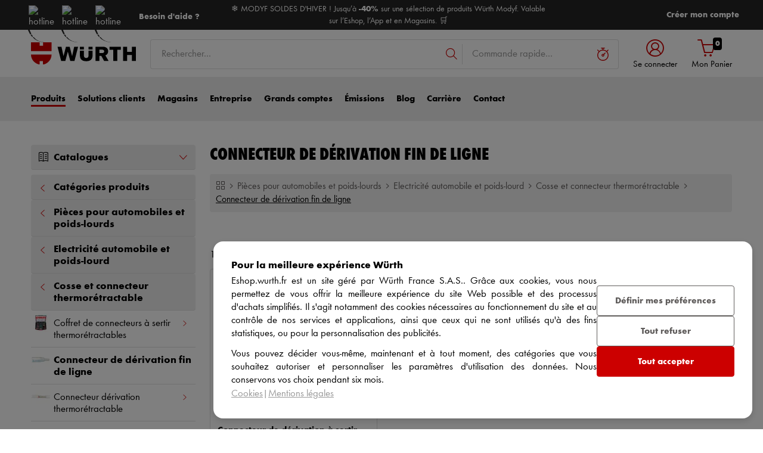

--- FILE ---
content_type: text/html;charset=utf-8
request_url: https://eshop.wurth.fr/Categories-produits/Connecteur-de-derivation-fin-de-ligne/310765010614.cyid/3107.cgid/fr/FR/EUR/
body_size: 54897
content:

<!DOCTYPE html PUBLIC "-//W3C//DTD XHTML 1.0 Strict//EN" "https://www.w3.org/TR/xhtml1/DTD/xhtml1-strict.dtd">
<html xmlns="https://www.w3.org/1999/xhtml" xml:lang="fr" lang="fr">






































































































































































































<!-- Template Name: CatalogCategory -->


<head>






















































































































































































































































































<link as="font" href="/is-bin/intershop.static/WFS/3107-B1-Site/-/fr_FR/webkit_bootstrap/dist/fonts/wuerthextraboldcond_webfont3.woff2?timestamp=20260115142558125" type="font/woff2" rel='preload' crossorigin="anonymous">
<link as="font" href="/is-bin/intershop.static/WFS/3107-B1-Site/-/fr_FR/webkit_bootstrap/dist/fonts/wuerthbook_webfont3.woff2?timestamp=20260115142558125" type="font/woff2" rel='preload' crossorigin="anonymous">
<link as="font" href="/is-bin/intershop.static/WFS/3107-B1-Site/-/fr_FR/webkit_bootstrap/dist/fonts/wuerthbold_webfont3.woff2?timestamp=20260115142558125" type="font/woff2" rel='preload' crossorigin="anonymous">
<link as="font" href="/is-bin/intershop.static/WFS/3107-B1-Site/-/fr_FR/webkit_bootstrap/dist/icons/wuerth/Wuerthicons.woff2?timestamp=20260115142558125" type="font/woff2" rel='preload' crossorigin="anonymous">






<link as="style" href="/is-bin/intershop.static/WFS/3107-B1-Site/-/fr_FR/css/default/common/eshopstyles.20260115142558125.min.css" rel='preload'>
<link as="style" href="/is-bin/intershop.static/WFS/3107-B1-Site/-/fr_FR/css/default/plugins/plugins.20260115142558125.min.css" rel='preload'>



































<meta http-equiv="Content-Type" content="text/html; charset=utf-8" />
<meta http-equiv="X-UA-Compatible" content="IE=edge"/>
<meta name="viewport" content="width=device-width, initial-scale=1.0" />




























<title>Connecteur de d&eacute;rivation fin de ligne pour v&eacute;hicule</title>




<meta name="SKYPE_TOOLBAR" content="SKYPE_TOOLBAR_PARSER_COMPATIBLE" />


<meta name = "format-detection" content = "telephone=no" />

<meta name="author" content="Würth France S.A"/>
<meta name="publisher" content="Würth France S.A." />
<meta name="copyright" content="&copy; Würth France S.A." />












<meta name="ROBOTS" content="INDEX, FOLLOW, max-snippet:-1, max-image-preview:large, max-video-preview:-1">
<link rel="canonical" href="https://eshop.wurth.fr/Categories-produits/Connecteur-de-derivation-fin-de-ligne/310765010614.cyid/3107.cgid/fr/FR/EUR/">
<meta property="og:url" content="https://eshop.wurth.fr/Categories-produits/Connecteur-de-derivation-fin-de-ligne/310765010614.cyid/3107.cgid/fr/FR/EUR/"/>


<script>
window.dataLayer = [];
window.dataLayerCtnr = [];
window.dataLayerCtnr['context'] = 'shop';
window.dataLayerCtnr['pageType'] = 'other';
window.dataLayerCtnr['ad_dynx_pageType'] = 'other';
window.dataLayerCtnr['ad_ecomm_pageType'] = 'other';
window.dataLayerCtnr['currency'] = 'EUR';
window.dataLayerCtnr['language'] = 'fr_FR';


</script>










	<script>window.dataLayer = window.dataLayer || [];</script>
	<!-- Google Tag Manager -->
	<script>(function(w,d,s,l,i){w[l]=w[l]||[];w[l].push({'gtm.start':
	new Date().getTime(),event:'gtm.js'});var f=d.getElementsByTagName(s)[0],
	j=d.createElement(s),dl=l!='dataLayer'?'&l='+l:'';j.async=true;j.src=
	'https://www.googletagmanager.com/gtm.js?id='+i+dl;f.parentNode.insertBefore(j,f);
	})(window,document,'script','dataLayer','GTM-5LW88H');</script>
	<!-- End Google Tag Manager -->




<!-- Start Piwik PRO Tag Manager Bugfix --><script type="text/javascript">
   	(function(){
    	window.ppmsWebStorageConfiguration = {
       		enableLocalStorage: false
     	};
   	})();
 	</script><!-- End Piwik PRO Tag Manager Bugfix -->









 




















<meta name="description" content="Connecteur de d&eacute;rivation fin de ligne pour v&eacute;hicule, essentiel pour installations &eacute;lectriques fiables et performantes dans le secteur automobile." />
	  	







<!-- standard -->
<link rel="icon" sizes="16x16" href="https://www.wuerth.de/web/media/system/layout/images/apple_touch_icons/white/red-apple-touch-icon_res_wl2_touch_16.png">
<link rel="icon" sizes="32x32" href="https://www.wuerth.de/web/media/system/layout/images/apple_touch_icons/white/red-apple-touch-icon_res_wl2_touch_32.png">
<link rel="shortcut icon" href="https://www.wuerth.de/web/media/system/layout/images/apple_touch_icons/white/red-apple-touch-icon.png" sizes="512x512" type="image/x-icon">
<!-- Apple Touch Icons -->
<link rel="apple-touch-icon" sizes="57x57" href="https://www.wuerth.de/web/media/system/layout/images/apple_touch_icons/white/red-apple-touch-icon_res_wl2_touch_57.png">
<link rel="apple-touch-icon" sizes="60x60" href="https://www.wuerth.de/web/media/system/layout/images/apple_touch_icons/white/red-apple-touch-icon_res_wl2_touch_60.png">
<link rel="apple-touch-icon" sizes="72x72" href="https://www.wuerth.de/web/media/system/layout/images/apple_touch_icons/white/red-apple-touch-icon_res_wl2_touch_72.png">
<link rel="apple-touch-icon" sizes="76x76" href="https://www.wuerth.de/web/media/system/layout/images/apple_touch_icons/white/red-apple-touch-icon_res_wl2_touch_76.png">
<link rel="apple-touch-icon" sizes="114x114" href="https://www.wuerth.de/web/media/system/layout/images/apple_touch_icons/white/red-apple-touch-icon_res_wl2_touch_114.png">
<link rel="apple-touch-icon" sizes="120x120" href="https://www.wuerth.de/web/media/system/layout/images/apple_touch_icons/white/red-apple-touch-icon_res_wl2_touch_120.png">
<link rel="apple-touch-icon" sizes="152x152" href="https://www.wuerth.de/web/media/system/layout/images/apple_touch_icons/white/red-apple-touch-icon_res_wl2_touch_152.png">
<link rel="apple-touch-icon" sizes="167x167" href="https://www.wuerth.de/web/media/system/layout/images/apple_touch_icons/white/red-apple-touch-icon_res_wl2_touch_167.png">
<link rel="apple-touch-icon" sizes="180x180" href="https://www.wuerth.de/web/media/system/layout/images/apple_touch_icons/white/red-apple-touch-icon_res_wl2_touch_180.png">
<!-- Android Touch Icons -->		
<link rel="icon" sizes="48x48" href="https://www.wuerth.de/web/media/system/layout/images/apple_touch_icons/white/red-apple-touch-icon_res_wl2_touch_48.png">
<link rel="icon" sizes="96x96" href="https://www.wuerth.de/web/media/system/layout/images/apple_touch_icons/white/red-apple-touch-icon_res_wl2_touch_96.png">
<link rel="icon" sizes="144x144" href="https://www.wuerth.de/web/media/system/layout/images/apple_touch_icons/white/red-apple-touch-icon_res_wl2_touch_144.png">
<link rel="icon" sizes="192x192" href="https://www.wuerth.de/web/media/system/layout/images/apple_touch_icons/white/red-apple-touch-icon_res_wl2_touch_192.png">
<link rel="icon" sizes="256x256" href="https://www.wuerth.de/web/media/system/layout/images/apple_touch_icons/white/red-apple-touch-icon_res_wl2_touch_256.png">
<link rel="icon" sizes="384x384" href="https://www.wuerth.de/web/media/system/layout/images/apple_touch_icons/white/red-apple-touch-icon_res_wl2_touch_384.png">
<link rel="icon" sizes="512x512" href="https://www.wuerth.de/web/media/system/layout/images/apple_touch_icons/white/red-apple-touch-icon_res_wl2_touch_512.png">












<link rel="preconnect" href="https://media.wuerth.com/" crossorigin>
<link rel="dns-prefetch" href="https://media.wuerth.com/">






	<link rel="preconnect" href="https://analytics.witglobal.net/" crossorigin />
	<link rel="dns-prefetch" href="https://analytics.witglobal.net/" />





<meta name="twitter:card" content="photo" />

<meta name="twitter:image" content="https://media.witglobal.net/source/eshop/stmedia/0100/images/std.lang.all/resolutions/category/800px/128198.jpg"/>
<meta property="og:image" content="https://media.witglobal.net/source/eshop/stmedia/0100/images/std.lang.all/resolutions/category/800px/128198.jpg"/>


<meta name="DC.title" content="Connecteur de d&eacute;rivation fin de ligne pour v&eacute;hicule"/>
<meta property="og:title" content="Connecteur de d&eacute;rivation fin de ligne pour v&eacute;hicule"/>


<meta property="og:description" content="Connecteur de d&eacute;rivation fin de ligne pour v&eacute;hicule, essentiel pour installations &eacute;lectriques fiables et performantes dans le secteur automobile."/>

<meta property="og:type" content="website" />























































































































































































































































































<link type='text/css' href="/is-bin/intershop.static/WFS/3107-B1-Site/-/fr_FR/css/default/common/eshopstyles.20260115142558125.min.css" rel="stylesheet" />
<!--[if IE 9]><link rel="stylesheet" type="text/css" href="/is-bin/intershop.static/WFS/3107-B1-Site/-/fr_FR/webkit_bootstrap/dist/css/ie9styles.20260115142558125.min.css" /><![endif]-->







<link rel="stylesheet" type="text/css" href="/is-bin/intershop.static/WFS/3107-B1-Site/-/fr_FR/css/default/plugins/plugins.20260115142558125.min.css" />







<link rel="stylesheet" type="text/css" href="https://media.wurth.fr/eshop/css/global/global.css" />










		
		


<link rel='shortcut icon' href="/is-bin/intershop.static/WFS/3107-B1-Site/-/fr_FR/webkit/media/system/layout/images/favicon.ico" title="W&uuml;rth France S.A. icon" sizes="16x16" type='image/x-icon' />
		












































































































































<script>
window.WebRoot = '/is-bin/intershop.static/WFS/3107-B1-Site/-/fr_FR';
window.JsTimeStamp = '20260115142558125';
window.EShopUserLocale = 'fr';
window.img0px = '[data-uri]';
window.img33px = '[data-uri]';
window.img78px = '[data-uri]';
window.img170px = '[data-uri]';
window.img200x140px = '[data-uri]';
window.img200px = '[data-uri]';
window.img348px = '[data-uri]';
window.img576px = '[data-uri]';
window.img800px = '[data-uri]';
window.executeWhenDomIsReady = (function() {
var domContentLoadedListeners = [];
function executeAllDomContentLoadedListeners() {
while (domContentLoadedListeners.length > 0) {
var listener = domContentLoadedListeners.shift();
listener();
}
}
document.addEventListener("DOMContentLoaded", executeAllDomContentLoadedListeners);
function hasDOMContentLoadedEventAlreadyBeenFired() {
return document.readyState === "complete";
}
return function(listener) {
if (hasDOMContentLoadedEventAlreadyBeenFired()) {
listener();
} else {
domContentLoadedListeners.push(listener);
}
};
})();
window.handleImageURLError = function(imgElement, imageURL, defaultImage) {
window.executeWhenDomIsReady(function() {
eshopUtils.handleImageURLError(imgElement, imageURL, defaultImage);
});
};
</script>
<script>
(function () {
function transform() {
var images = document.querySelectorAll("img[data-src]");
for (var c = 0; c < images.length; c++) {
var image = images[c];
var rect = image.getBoundingClientRect();
if(rect.top < -rect.height || rect.top > window.innerHeight){
image.setAttribute("loading", "lazy");
}
var source = image.getAttribute("data-src");
image.removeAttribute("data-src");
image.setAttribute("src", source);
}
}
var observer = new MutationObserver(transform);
observer.observe(document, { childList: true, subtree: true });
transform();
})();
</script>
<!--[if lt IE 8]>
<script src="/is-bin/intershop.static/WFS/3107-B1-Site/-/fr_FR/js_polyfill/json2.js"></script>
<![endif]-->
<!--[if lte IE 9]>
<script src="/is-bin/intershop.static/WFS/3107-B1-Site/-/fr_FR/js_polyfill/es5-shim.min.js"></script>
<script src="/is-bin/intershop.static/WFS/3107-B1-Site/-/fr_FR/js_polyfill/es5-sham.min.js"></script>
<script src="/is-bin/intershop.static/WFS/3107-B1-Site/-/fr_FR/js_polyfill/es6-promise.auto.min.js"></script>
<script src="/is-bin/intershop.static/WFS/3107-B1-Site/-/fr_FR/js_polyfill/es6-array.prototype.find.min.js"></script>
<script src="/is-bin/intershop.static/WFS/3107-B1-Site/-/fr_FR/js_polyfill/es2017-object.entries.min.js"></script>
<![endif]-->

<script src="/is-bin/intershop.static/WFS/3107-B1-Site/-/fr_FR/js/javascript_core_view.20260115142558125.min.js" fetchpriority="high"></script>
<script src="/is-bin/intershop.static/WFS/3107-B1-Site/-/fr_FR/js/javascript_core_view_defer.20260115142558125.min.js" defer></script>

<script>
var arePromisesSupported;
try {
Promise.resolve(true);
arePromisesSupported = true;
} catch (err) {
// promises not supported
}
if (!arePromisesSupported) {
jQuery("head").append('<script src="/is-bin/intershop.static/WFS/3107-B1-Site/-/fr_FR/js_polyfill/es6-promise.auto.min.js"/>');
}
</script>

<script src="/is-bin/intershop.static/WFS/3107-B1-Site/-/fr_FR/js/common_webkit_default_view.20260115142558125.min.js" defer></script>
<script src="/is-bin/intershop.static/WFS/3107-B1-Site/-/fr_FR/js/requirejs/eShopRequire.20260115142558125.min.js" defer></script>



<script src="https://wurth-eshop-prod.clients.sdv.fr/deliver/js/script.js"></script>


<script>
var eshopUtilsConfig = eshopUtilsConfig || {};
eshopUtilsConfig.privacyCheckEnabled = true;
eshopUtilsConfig.googleAnalyticsId = '';
eshopUtilsConfig.uiTestSupportEnabled = false;
jQuery(document).ready(function() {
eshopUtilsConfig.ajaxLogUrl = 'https://eshop.wurth.fr/is-bin/INTERSHOP.enfinity/WFS/3107-B1-Site/fr_FR/-/EUR/ViewAjaxLog-LogError';
applicationFrameMessages.options({
messagesContainer : "#notifications"
});
$.fn.displayResponsiveNotification.slideUpTimeout = 30000;
$.fn.displayResponsiveNotification.slideUpTimeoutWarning = 30000;
});
scrollToErrorElementOffset = 75;
/**
* Returns a Promise, which resolves to the one and only global AddToBasketEventSender instance.
*/
window.fetchBasketContentManager = (function() {
let basketContentManagerPromise;
function getOrCreatePromise() {
if (basketContentManagerPromise === undefined) {
basketContentManagerPromise = fetchNewInstance();
}
return basketContentManagerPromise;
}
function fetchNewInstance() {
return new Promise(function(resolve) {
requirejs([ 'wuts/component/shoppingcart/basketcontentmanagerfactory/BasketContentManagerFactory' ], function ( _wrapper ) {
const factory = new _wrapper.BasketContentManagerFactory();
factory.create({
addToBasketUrl: "https://eshop.wurth.fr/is-bin/INTERSHOP.enfinity/WFS/3107-B1-Site/fr_FR/-/EUR/ViewBasketContent-AjaxAddArticlesToCurrentShoppingCart",
getProductNumbersOfBasketItems: "https://eshop.wurth.fr/is-bin/INTERSHOP.enfinity/WFS/3107-B1-Site/fr_FR/-/EUR/ViewBasketContent-AjaxGetProductNumbersOfBasketItems",
sessionTimeoutRedirectUrl: "https://eshop.wurth.fr/is-bin/INTERSHOP.enfinity/WFS/3107-B1-Site/fr_FR/-/EUR/ViewLogin-SessionTimeout"
}).then(resolve);
});
});
}
return getOrCreatePromise;
})();
</script>









<script>
	window.isLoggedIn = false;
</script>
</head>



































































































































































<!--[if lt IE 7]><body id="body" class="ie6 "><![endif]-->
<!--[if IE 7]>   <body id="body" class="ie7 "><![endif]-->
<!--[if IE 8]>   <body id="body" class="ie8 "><![endif]-->
<!--[if IE 9]>   <body id="body" class="ie9 "><![endif]-->
<!--[if gt IE 9]><body id="body" class=" "><![endif]-->
<!--[if !IE]><!--><body id="body" class="CatalogCategory js"><!--<![endif]-->








	<!-- Google Tag Manager -->
	<noscript><iframe src="//www.googletagmanager.com/ns.html?id=GTM-5LW88H"
	height="0" width="0" style="display:none;visibility:hidden"></iframe></noscript>
	<!-- End Google Tag Manager -->




<!-- Start Piwik PRO Tag Manager code --><script type="text/javascript">
		(function(window, document, script, dataLayer, id) {
		function stgCreateCookie(a,b,c){var d="";if(c){var e=new Date;e.setTime(e.getTime()+24*c*60*60*1e3),d="; expires="+e.toUTCString()}document.cookie=a+"="+b+d+"; path=/"}var isStgDebug=(window.location.href.match("stg_debug")||window.document.cookie.match("stg_debug"))&&!window.location.href.match("stg_disable_debug");stgCreateCookie("stg_debug",isStgDebug?1:"",isStgDebug?14:-1);
		window[dataLayer]=window[dataLayer]||[],window[dataLayer].push({start:(new Date).getTime(),event:"stg.start"});var scripts=document.getElementsByTagName(script)[0],tags=document.createElement(script),dl="dataLayer"!=dataLayer?"?dataLayer="+dataLayer:"";tags.async=!0,tags.src="https://analytics.witglobal.net/containers/"+id+".js"+dl,isStgDebug&&(tags.src=tags.src+"?stg_debug"),scripts.parentNode.insertBefore(tags,scripts);
		!function(a,n,i,t){a[n]=a[n]||{};for(var c=0;c<i.length;c++)!function(i){a[n][i]=a[n][i]||{},a[n][i].api=a[n][i].api||function(){var a=[].slice.call(arguments,0),t=a;"string"==typeof a[0]&&(t={event:n+"."+i+":"+a[0],parameters:[].slice.call(arguments,1)}),window[dataLayer].push(t)}}(i[c])}(window,"ppms",["tm","cp","cm"]);
		})(window, document, 'script', 'dataLayer', '7485ccea-549c-4b88-93f2-87282da5f306');
		</script><noscript><iframe src=https://analytics.witglobal.net/containers/7485ccea-549c-4b88-93f2-87282da5f306/noscript.html" height="0" width="0" style="display:none;visibility:hidden"></iframe></noscript><!-- End Piwik PRO Tag Manager code -->

	

	
<div id="notifications" class="alert-container">
	




	

</div>




	




	
	
































































































































































 <div class="header header-new">
 	<button class="btn btn-icon-only cd-top btn-scroll-top">
	 	<i class="icon-interface-top"></i>
 	</button>
    
    


































































































































































<script>
$('#UserBranchOfficeDropdownModal').one('show.bs.modal', function () {
requirejs(['wuts/component/myaccount/userbranchoffice/UserBranchOffice'], function (userBranchOffice) {
var userBranchOfficeConfig = {
selectedBranch: null,
branchOfficeId: 'BranchOfficeModal-',
branchDialogAddressPlaceholderText: 'Magasin Würth {branchName}',
}
userBranchOffice.userBranchOffice(userBranchOfficeConfig);
});
});
</script>
     
    <div class="header-toolbar d-none d-md-block">
        <div class="container-fluid">
	        <div class="row ie-fluid">
	        
	          	






































































































































<div class="col d-none d-md-inline-block ">








Bienvenue sur la boutique en ligne de Würth France


<span class="divider-r"></span>




Vente de matériel pour les professionnels



</div>
<div class="col-md-2 dropdown text-right">



<div class="dropdown">
	
</div>
</div>





<div id="languageContent" class="hide">
	<ul>
   		<li class="language-mobile">
   	
	   	<button class="btn-link">
	   		
	       	Langue:&nbsp;Français
	   	</button>
	   	
	   	
	   	</li>
   	</ul>
</div>
	
	        </div>
        </div>
    </div>
   
    
	







































































































































<div id ="headerSearch" class="header-search header-search-new d-none d-md-block" data-toggle="sticky-onscroll">
     <div class="container-fluid">
	   	 <div class="row header-search-group">
	   	 		
				<div class="col-auto header-brand-logo my-md-auto">
           			<a class="header-brand-logo-img" href="https://eshop.wurth.fr">
           				<img class="img-fluid img-svg" fetchpriority="high" alt="Würth France S.A." title="Würth France S.A." src="/is-bin/intershop.static/WFS/3107-B1-Site/-/fr_FR/webkit_bootstrap/dist/img/wuerth-logo.svg">
           			</a>
           		</div>
           		
           		
           		<div class="col">
					











































































































































<form id="searchForm" class="form-inline input-group input-header-search mt-2 mt-md-2 lgn-header lgn-cart-combined"
method="get" action="https://eshop.wurth.fr/is-bin/INTERSHOP.enfinity/WFS/3107-B1-Site/fr_FR/-/EUR/ViewAfterSearch-ExecuteAfterSearch">
                		<input id="searchResultType" name="SearchResultType" type="hidden" value="" />
						<input id="effectiveSearchTerm" name="EffectiveSearchTerm" type="hidden" value="" />
            			








































































































































<input class="form-control input-border " type="text" placeholder="ex: visseuse" id="suggestSearch" name="VisibleSearchTerm" value="">
                	
                		<div class="input-group-addon">
                			<button class="btn btn-icon-only "  id="suggestSearchButton"><i class="icon-interface-search"></i></button>
                		</div>
              		</form>
				</div>
       			
       			
       				
					<div class="col-auto lgn-cart-combined  ">
						
							



































































































































































	<div class="dropdown header-user-login-wrapper header-user-logged-out ">
		
		<a href="https://eshop.wurth.fr/is-bin/INTERSHOP.enfinity/WFS/3107-B1-Site/fr_FR/-/EUR/ViewLogin-SeparateLogin?AfterLoginTargetUrlInfo=" 
		   class='jsAfterLoginTargetUrlInfoLink nav-link header-user-login m-0 p-0 dropdown-toggle text-center ' 
           role="button" id="headerUser" data-toggle="dropdown" aria-haspopup="true" aria-expanded="false">
            <i class="icon-wuerth-user icon-xl"></i>
			<span class="small nav-link">Se connecter</span>
		</a>
	  	<div class="dropdown-menu header-user-content-wrapper" aria-labelledby="headerUser" id="headerUserLayerAnnymousLoginFormWrapper">
	          

































































































































































	


<div class="header-user-content" id="headerUserLayerAnnymousLoginForm">

	
	
		
		
			<ul class="nav nav-tabs mobile-login-tabs d-none d-md-flex" id="loginTabs" role="tablist">
			
				
			    <li class="nav-item p-0 col-6">
			    	<button class="nav-link active pl-3 " id="loginWithCustomerNoAndLoginNameTab" data-toggle="tab" data-target="#loginWithCustomerNoAndLoginName" role="tab" aria-controls="loginWithCustomerNoAndLoginName" aria-selected="true">
			      		avec un numéro de client
			      	</button>
				</li>
				
				
					

<li class="nav-item p-0 col-6 d-none d-md-block">
<button class="nav-link pl-3 " id="loginWithQRCTab" data-toggle="tab" data-target="#loginWithQRC" role="tab" aria-controls="loginWithQRC" aria-selected="false">

avec l'application Würth
</button>
</li>

				
			</ul>
		
		
		<div class="tab-content pt-0" id="loginTabsContent">
			
			
			
			<div class="tab-pane fade show active" id="loginWithCustomerNoAndLoginName" role="tabpanel" aria-labelledby="loginWithCustomerNoAndLoginNameTab">
				<div class="px-3 pt-3">
					
						<span class="h3-style heading-alt mb-4 d-block d-md-none">
							Accès client
						</span>
					
					



	<form method="post" action="https://eshop.wurth.fr/is-bin/INTERSHOP.enfinity/WFS/3107-B1-Site/fr_FR/-/EUR/ViewLogin-Process" class="loginForm " name="LoginForm">


	<input type="hidden" name="RequestFormName" value=""/>
	
	
	
	
    <div class="row">
		<div class="col-12 mb-3">
			<div class="form-group">
		        	
			</div>
	    	<div class="form-group">
	        	<span class="h4-style heading-alt mb-0">
		          	
<label for="LoginForm_CustomerNumber" class=" required">N&deg; de client</label>
		          	<button type="button" class="icon no-nav-link btn-link buttonCustomerNoModal" tabindex="-1"><i class="icon-wuerth-information ml-1"></i></button>
		        </span>
	          	
<input type="text" id="LoginForm_CustomerNumber" class="form-control" name="LoginForm.CustomerNumber" value="" maxLength="200" placeholder="N° de client" tabindex="1"/>
	        </div>
	        <div class="form-group">
				<span class="h4-style heading-alt mb-0">
	            	
<label for="LoginForm_Login" class=" required">Login</label>
					<button type="button" class="icon no-nav-link btn-link buttonPartnerNoModal" tabindex="-1"><i class="icon-wuerth-information ml-1"></i></button>
					
					
					
					
				</span>
				
<input type="text" id="LoginForm_Login" class="form-control" name="LoginForm.Login" value="" maxLength="150" placeholder="Login" tabindex="2"/>
			</div>
	        <div class="form-group">
	        	<span class="h4-style heading-alt mb-0">
		            
<label for="LoginForm_Password" class=" required">Mot de passe</label>
		            <button type="button" class="icon no-nav-link btn-link buttonPasswordModal" tabindex="-1"><i class="icon-wuerth-information ml-1"></i></button>
	            </span>
				
<input type="password" autocomplete="current-password" id="LoginForm_Password" class="form-control js-toggle-password" name="LoginForm.Password" value="" maxLength="56" placeholder="Mot de passe" tabindex="3"/>
				<button type="button" class="btn-link icon float-right toggle-password" data-toggle="tooltip" data-placement="top" data-html="true" title="" data-original-title="Cliquez pour afficher/masquer le mot de passe">
                    <i class="icon-wuerth-eye field-icon"></i>
                </button>
			</div>
		</div>
		<div class="col-12 mb-3 order-last">
			
<button  name="LoginForm.update" type="submit" tabindex="4" class="btn btn-block btn-info preventDoubleClick null">Se connecter
</button>
		</div>
		<div class="col-12 col-sm-auto mb-3">
			<button type="submit" class="passwordForgottenLink btn-link " name="ForgottPassword" value="">
				Mot de passe oublié ?
			</button>
		</div>
		
		    <div class="col-12 col-sm text-right-sm-up mb-3">
				
<label class="custom-control custom-checkbox m-0" for="LoginForm_SaveCredentials"><input type="checkbox" id="LoginForm_SaveCredentials" class="custom-control-input" name="LoginForm.SaveCredentials" value="false"/><input type="hidden" name="LoginForm.___SaveCredentials" value="____false____"/><span class="custom-control-indicator"></span><span class="custom-control-description">Mémoriser mes identifiants</span></label>
			</div>
		
	</div>
</form>

					
						
						



































































































































































	<div class="row my-4">
        <div class="col">
            <hr>
        </div>
        <span class="m-auto">ou alors</span>
        <div class="col">
            <hr>
        </div>
    </div>

	<div class="row">
    	<div class="col-12 mb-3">
        	<span class="h3-style heading-alt">Créez votre accès eshop </span>
        	
      			<p >Inscrivez-vous dès maintenant à la boutique en ligne en 3 clics.</p>
      		
           	
				<p class="i-absolute mb-0">
	               	<i class="icon-wuerth-information"></i>
	           		<span class="i-text">Vente aux professionnels uniquement</span>
	          	</p>
          	
		</div>
		<div class="col-12">                    
			
				
					
					
			
			
<a  href="https://eshop.wurth.fr/is-bin/INTERSHOP.enfinity/WFS/3107-B1-Site/fr_FR/-/EUR/ViewRegistration-Step1View" role="button" class="btn btn-block btn-primary no-nav-link">S'inscrire</a>			
        </div>
	</div>


					
			 	</div>
			</div>
			
			
				


<div class="tab-pane fade " id="loginWithQRC" role="tabpanel" aria-labelledby="loginWithQRCTab">
<div class="px-3 pt-3">
<div id="qr-image-loading-icon" class="flex-column align-items-center justify-content-center mb-3" style="display: none;">
<div class="icon-loading-64"></div>
<div>Se connecter...</div>
</div>
<div id="qr-image-container" class="text-center mb-3"></div>
Rendez-vous sur l'application mobile wurth et scannez le code QR ci-dessus pour vous connecter directement à votre compte Eshop.
 





































































































































































	<div class="row my-4">
        <div class="col">
            <hr>
        </div>
        <span class="m-auto">ou alors</span>
        <div class="col">
            <hr>
        </div>
    </div>

	<div class="row">
    	<div class="col-12 mb-3">
        	<span class="h3-style heading-alt">Créez votre accès eshop </span>
        	
      			<p >Inscrivez-vous dès maintenant à la boutique en ligne en 3 clics.</p>
      		
           	
				<p class="i-absolute mb-0">
	               	<i class="icon-wuerth-information"></i>
	           		<span class="i-text">Vente aux professionnels uniquement</span>
	          	</p>
          	
		</div>
		<div class="col-12">                    
			
				
					
					
			
			
<a  href="https://eshop.wurth.fr/is-bin/INTERSHOP.enfinity/WFS/3107-B1-Site/fr_FR/-/EUR/ViewRegistration-Step1View" role="button" class="btn btn-block btn-primary no-nav-link">S'inscrire</a>			
        </div>
	</div>



<div id="qr-image-message" class="row small-gutters mb-4" style="display:none;">
<div class="col-auto text-center pr-0">
<div class="card bg-warning h-100">
<div class="card-body">
<i class="icon-wuerth-information icon-xl text-secondary"></i>
</div>
</div>
</div>
<div class="col pl-1">
<div class="card border-warning">
<div class="card-body">
<div class="row">
<div class="col text-left">
<p class="mb-2">Le code QR n'est plus valide. Veuillez cliquer sur le bouton suivant pour l'activer à nouveau.</p>
<button type="button" class="btn btn-info">Générer un nouveau code QR</button>
</div>
</div>
</div>
</div>
</div>
</div>
</div>
</div>

			
		</div>
		
	
	

</div>



<script type="text/javascript">
jQuery(document).ready(function() {
var qrLoginConfig = {
codeUrl: 'https://eshop.wurth.fr/is-bin/INTERSHOP.enfinity/WFS/3107-B1-Site/fr_FR/-/EUR/ViewQrLogin-GetQRCode',
pollingUrl: 'https://eshop.wurth.fr/is-bin/INTERSHOP.enfinity/WFS/3107-B1-Site/fr_FR/-/EUR/ViewQrLogin-IsLoggedIn',
successRedirectUrl: null
}
qrcodetabswitcher.init(qrLoginConfig);
});
</script>

<script type="text/javascript">
	window.loadHeaderUserLayerAnonymousLoginFormular = function() {
	    requirejs( ['wuts/component/loginregistration/headeruserlayeranonymousloginformular/HeaderUserLayerAnonymousLoginFormular'], function (_response) {		    
		    _response.headerUserLayerAnonymousLoginFormular().loginforminitial.init();
	
		    const config = {
				modalURL: "https://eshop.wurth.fr/is-bin/INTERSHOP.enfinity/WFS/3107-B1-Site/fr_FR/-/EUR/ViewApplicationFrame-AjaxRetrieveHeaderUserLayerAnonymousHelpModal",
				modals: [
					{ buttonModal: "button.buttonUserNameModal", txtModal: "#txtUserNameModal" },
					{ buttonModal: "button.buttonCustomerNoModal", txtModal: "#txtCustomerNoModal" },
					{ buttonModal: "button.buttonPartnerNoModal", txtModal: "#txtPartnerNoModal" },
					{ buttonModal: "button.buttonPasswordModal", txtModal: "#txtPasswordModal" },
					{ buttonModal: "button.buttonWhatsMyUserNameModal", txtModal: "#txtWhatsMyUserNameModal" },
					{ buttonModal: "button.buttonPhoneNoModal", txtModal: "#txtPhoneNoModal" }
				]
		    }
		    _response.headerUserLayerAnonymousLoginFormular().headerUserLayerAnonymousModal(config).init();
		    
	    
		    var loginTabConfig = {
			        showQRLoginAsDefault: false
			};
		    _response.headerUserLayerAnonymousLoginFormular().usernamelogintabswitcher.init(loginTabConfig);
		
		_response.headerUserLayerAnonymousLoginFormular().afterLoginTargetUrlInfoAnchorHandler.handleAnchor();
		});
	};

	jQuery(document).ready(function() {	 
	    
	    jQuery("#headerUser").one("mouseover", loadHeaderUserLayerAnonymousLoginFormular);
		
	});
</script>
		</div>
	</div>


						
					</div>
					
					<div id="headerToolbarRequisitionPreview" class="col-auto text-center lgn-cart-combined ">
	          			<!-- START Header Cart -->
	         		 	<a class="icon nav-link cart-preview-toggle " href="https://eshop.wurth.fr/is-bin/INTERSHOP.enfinity/WFS/3107-B1-Site/fr_FR/-/EUR/ViewCurrentReq-UnregisterPageable">
	         		 		<i class="icon-ecommerce-shopcart"></i>
	         		 		<span id="miniBasketCounter" class="badge badge-primary strongRed mini-basket ">0</span>
	         		 		<span id="miniBasket" class="small nav-link">Mon Panier</span>
	         		 	</a>
	       			</div>
       			
		</div>
	</div>
</div>

	<div class="header-nav d-none d-md-block">
        <nav id="megaDropdown" class="navbar navbar-expand navbar-light header-navigation booNavigation">
          	<div class="container">
				
				
            		







































































































































<div class="collapse navbar-collapse ">

	





<ul class="navbar-nav">

	
	
	<li class="nav-item link-produits navItem">
		<a id="nav_shop" class="nav-link ml-0 active" href="https://eshop.wurth.fr/">Produits
		</a>
		<div class="nav-arrow"></div>
		<ul class="navContent">
			<div class="row shop">
			</div>
		</ul>
			
	</li>
		
	<li class="nav-item link-solutions clients navItem">
		<a id="nav_direct_shoplink" class="nav-link" href="https://eshop.wurth.fr/Nos-Solutions/solution.cyid/solution.cgid/fr/FR/EUR/">Solutions clients
		</a>
			
		<div class="nav-arrow"></div>
		<ul class="navContent">
			
		<div class="row">
				<div class="col-md-6 col-lg-3">
					<ul class="nav flex-column">
						<li>
							<a href="https://eshop.wurth.fr/Nos-Solutions/ORSY-Solution-de-Gestion-de-Stocks/orsy.cyid/solution.cgid/fr/FR/EUR/">ORSY : Optimisation des consommables</a>
			
						</li>
					</ul>
				</div>
			
				<div class="col-md-6 col-lg-3">
					<ul class="nav flex-column">
						<li>
							<a href="https://eshop.wurth.fr/Nos-Solutions/E-systemes/e-systemes.cyid/solution.cgid/fr/FR/EUR/">E-systèmes : digitalisation de stocks</a>
			
						</li>
					</ul>
				</div>
			
				<div class="col-md-6 col-lg-3">
					<ul class="nav flex-column">
						<li>
							<a href="https://eshop.wurth.fr/Nos-Solutions/ORSYmobil-Amenagez-votre-Vehicule/orsymobil.cyid/solution.cgid/fr/FR/EUR/">ORSYmobil : aménagement d'utilitaires</a>
			
						</li>
					</ul>
				</div>
			
				<div class="col-md-6 col-lg-3">
					<ul class="nav flex-column">
						<li>
							<a href="https://eshop.wurth.fr/Nos-Solutions/MASTERfleet-Location-de-Machines/masterfleet.cyid/solution.cgid/fr/FR/EUR/">MASTERfleet : location de machines</a>
			
						</li>
					</ul>
				</div>
			
			</div>
			<div class="row">
				<div class="col-md-6 col-lg-3">
					<ul class="nav flex-column">
						<li>
							<a href="https://eshop.wurth.fr/Nos-Solutions/Master-Service-SAV-Machine/sav-machine.cyid/solution.cgid/fr/FR/EUR/">MASTERservice : SAV des machines</a>
			
						</li>
					</ul>
				</div>
			
				<div class="col-md-6 col-lg-3">
					<ul class="nav flex-column">
						<li>
							<a href="https://eshop.wurth.fr/Nos-Solutions/WOW-Diagnostic-Automobile/wow-diagnostic-automobile.cyid/solution.cgid/fr/FR/EUR/">WOW! : diagnostic des automobiles</a>
			
						</li>
					</ul>
				</div>
			
				<div class="col-md-6 col-lg-3">
					<ul class="nav flex-column">
						<li>
							<a href="https://eshop.wurth.fr/Nos-Solutions/W.EASY/weasy.cyid/solution.cgid/fr/FR/EUR/">W.EASY : diagnostic des poids-lourds</a>
			
						</li>
					</ul>
				</div>
			
				<div class="col-md-6 col-lg-3">
					<ul class="nav flex-column">
						<li>
							<a href="https://eshop.wurth.fr/Nos-Solutions/Stations-de-recharge-Coolius/stations-recharge-coolius.cyid/solution.cgid/fr/FR/EUR/">Coolius : recharge des climatisations</a>
			
						</li>
					</ul>
				</div>
			
			</div>
			<div class="row">
				<div class="col-md-6 col-lg-3">
					<ul class="nav flex-column">
						<li>
							<a href="https://eshop.wurth.fr/Nos-Solutions/Les-solutions-de-tri-et-de-traitement-des-dechets/dechets.cyid/solution.cgid/fr/FR/EUR/">Les solutions de tri et de traitement des déchets</a>
			
						</li>
					</ul>
				</div>
			
				<div class="col-md-6 col-lg-3">
					<ul class="nav flex-column">
						<li>
							<a href="https://eshop.wurth.fr/Nos-Solutions/Orsy-E-Wash/orsy-e-wash.cyid/solution.cgid/fr/FR/EUR/">E-wash : lavage des véhicules</a>
			
						</li>
					</ul>
				</div>
			
				<div class="col-md-6 col-lg-3">
					<ul class="nav flex-column">
						<li>
							<a href="https://eshop.wurth.fr/Nos-Solutions/ORSYconstruction/orsyconstruction.cyid/solution.cgid/fr/FR/EUR/">ORSYconstruction : Stockage sur chantier</a>
			
						</li>
					</ul>
				</div>
			
				<div class="col-md-6 col-lg-3">
					<ul class="nav flex-column">
						<li>
							<a href="https://eshop.wurth.fr/Nos-Solutions/BIOMATIC-2.0-fontaines-de-degraissage/fontaines.cyid/solution.cgid/fr/FR/EUR/">Biomatic : fontaine de dégraissage</a>
			
						</li>
					</ul>
				</div>
			
			</div>
			<div class="row">
				<div class="col-md-6 col-lg-3">
					<ul class="nav flex-column">
						<li>
							<a href="https://eshop.wurth.fr/Nos-Solutions/Aerosols-Rechargeables-Refillomat/refillomat.cyid/solution.cgid/fr/FR/EUR/">REFILLOmat : recharge d'aérosols</a>
			
						</li>
					</ul>
				</div>
			
				<div class="col-md-6 col-lg-3">
					<ul class="nav flex-column">
						<li>
							<a href="https://eshop.wurth.fr/Nos-Solutions/solution.cyid/solution.cgid/fr/FR/EUR/#formations">Formations</a>
			
						</li>
					</ul>
				</div>
			
				<div class="col-md-6 col-lg-3">
					<ul class="nav flex-column">
						<li>
							<a href="https://eshop.wurth.fr/Nos-Solutions/solution.cyid/solution.cgid/fr/FR/EUR/">Voir toutes les solutions</a>
			
						</li>
					</ul>
				</div>
			</div>
		</ul>
			
	</li>
		
	<li class="nav-item link-magasins navItem">
		<a class="nav-link" href="https://magasins.wurth.fr/?utm_source=Eshop&amp;utm_medium=lien-menu&amp;utm_content=lien-menu">Magasins
		</a>
			
	</li>
		
	<li class="nav-item link-entreprise navItem">
		<a class="nav-link" href="https://entreprise.wurth.fr/?utm_source=Eshop&amp;utm_medium=lien-menu&amp;utm_content=lien-menu">Entreprise
		</a>
			
	</li>
		
	<li class="nav-item link-grands comptes navItem">
		<a id="nav_direct_shoplink" class="nav-link" href="https://eshop.wurth.fr/Grands-Comptes/solutions.cyid/solutions.cgid/fr/FR/EUR/">Grands comptes
		</a>
			
	</li>
		
	<li class="nav-item link-émissions navItem">
		<a id="nav_direct_shoplink" class="nav-link" href="https://eshop.wurth.fr/L-atelier/emission.cyid/emission.cgid/fr/FR/EUR/">Émissions
		</a>
			
	</li>
		
	<li class="nav-item link-blog navItem">
		<a class="nav-link" href="https://infos.wurth.fr/">Blog
		</a>
			
	</li>
		
	<li class="nav-item link-carrière navItem">
		<a class="nav-link" href="https://carriere.wurth.fr/?utm_source=Eshop&amp;utm_medium=lien-menu&amp;utm_content=lien-menu">Carrière
		</a>
			
	</li>
		
	<li class="nav-item link-contact navItem">
		<a id="nav_direct_shoplink" class="nav-link" href="https://eshop.wurth.fr/Formulaire-de-contact/contact.cyid/contact.cgid/fr/FR/EUR/ ">Contact
		</a>
			
		<div class="nav-arrow"></div>
		<ul class="navContent">
			
		<div class="row">
				<div class="col-md-6 col-lg-3">
					<ul class="nav flex-column">
						<li>
							<a href="https://eshop.wurth.fr/Formulaire-de-contact/contact.cyid/contact.cgid/fr/FR/EUR/ ">Formulaire de contact</a>
			
						</li>
					</ul>
				</div>
			
				<div class="col-md-6 col-lg-3">
					<ul class="nav flex-column">
						<li>
							<a href="https://www.wurth.fr/fr/quincaillerie/contact/administratif/coordonnees-postales.php">Le siège social et les plates-formes logistiques</a>
			
						</li>
					</ul>
				</div>
			
				<div class="col-md-6 col-lg-3">
					<ul class="nav flex-column">
						<li>
							<a href="https://eshop.wurth.fr/Aide-et-conseils/Aide-et-conseils/aide.cyid/aide.cgid/fr/FR/EUR/">Aide et Conseils</a>
			
						</li>
					</ul>
				</div>
			</div>
		</ul>
			
	</li>

</ul>


</div>
				
				
            	







































































































































<div id="loginFormContent" class="hide">





<div class="header-user-mobile">
	


</div>

</div>
            	
       	 	</div>
        </nav>
    </div>
   	
   	







































































































































<div class="header-nav-mobile d-md-none lgn-cart-combined">
	<nav class="navbar">
    	<div class="row no-gutters">
        	<div class="col-3">
            	<div class="menu-toggle">
                	<button class="nav-mobile-toggle btn-link"><i class="icon-interface-hamburger"></i></button>
              	</div>
            </div>
        	<div class="col-4 ml-auto">
				<div class="navbar-brand-sm mx-auto text-center">
        			<a href="https://eshop.wurth.fr">
						<img class="img-fluid" alt="Würth France S.A." title="Würth France S.A." src="/is-bin/intershop.static/WFS/3107-B1-Site/-/fr_FR/webkit_bootstrap/dist/img/wuerth-logo.svg">
        			</a>
      			</div>
    		</div>
    		<div class="col-4">
      			<div class="navbar-tools">
       				<button type="button" class="search-mobile-toggle btn-link"><i class="icon-interface-search"></i></button>
     				
        			<button type="button" class="cart-mobile-toggle btn-link"><i class="icon-ecommerce-shopcart mr-1"></i>
        				<span class="badge badge-primary">&nbsp;&nbsp;</span>
        			</button>
      			</div>
    		</div>
  		</div>
	</nav>

    <div class="nav-mobile mobile-mega-menu" style="min-height: 2274px;">
    	<nav>
     		<ul>
     		</ul>
     	</nav> 
    </div>
    
  
    <!-- End mobile-mega-menu -->

   <!-- START Mobile Cart -->
   <div class="cart-mobile mobile-mega-menu shadow" style="min-height: 999px;">
   </div>
   <!-- End Mobile Cart -->

	<!-- START Mobile Search -->
	
			
	
   <div class="search-mobile mobile-mega-menu" >
   		<form id="mobileSearchArea" class="form-inline input-group input-header-search mt-md-0 shadow" method="get" action="https://eshop.wurth.fr/is-bin/INTERSHOP.enfinity/WFS/3107-B1-Site/fr_FR/-/EUR/ViewAfterSearch-ExecuteAfterSearch">
   		
   			<input id="mobileSearchResultType" name="SearchResultType" type="hidden" value="" />
			<input id="mobileEffectiveSearchTerm" name="EffectiveSearchTerm" type="hidden" value="" />
			
			
				<input id="mobileCampaignName" name="CampaignName" type="hidden" value="SR007" />
			
       		








































































































































<input class="form-control input-border " type="text" placeholder="ex: visseuse" id="mobileSuggestSearch" name="VisibleSearchTerm" value="">
       		
       		<div class="input-group-addon">
       			<button type="submit" class="btn btn-icon-only" id="mobileSuggestSearchButton"><i class="icon-interface-search"></i></button>
       		</div>
     	</form>
   </div>
   <!-- End Mobile Search -->

 </div>

   	







</div>










































































































































































































































































































































<div class="main">
<div class="container-fluid">








































































































































































































































































































<nav class="header-breadcrumb d-flex ">

<ol class="breadcrumb">

</ol>
<ol id="new-breadcrumb" class="breadcrumb">

<li class="breadcrumb-item">
<a href="https://eshop.wurth.fr/fr/FR/EUR/">
<span>Page d&apos;accueil</span>
</a>
</li>



















<li class="breadcrumb-item">


<a href="https://eshop.wurth.fr/Categories-produits/3107.cyid/3107.cgid/fr/FR/EUR/">Catégories produits</a>

</li>













<li class="breadcrumb-item">


<a href="https://eshop.wurth.fr/Categories-produits/Pieces-pour-automobiles-et-poids-lourds/310765.cyid/3107.cgid/fr/FR/EUR/">Pièces pour automobiles et poids-lourds</a>

</li>













<li class="breadcrumb-item">


<a href="https://eshop.wurth.fr/Categories-produits/Electricite-automobile-et-poids-lourd/31076501.cyid/3107.cgid/fr/FR/EUR/">Electricité automobile et poids-lourd</a>

</li>













<li class="breadcrumb-item">


<a href="https://eshop.wurth.fr/Categories-produits/Cosse-et-connecteur-thermoretractable/3107650106.cyid/3107.cgid/fr/FR/EUR/">Cosse et connecteur thermorétractable</a>

</li>













<li class="breadcrumb-item">


<a href="https://eshop.wurth.fr/Categories-produits/Connecteur-de-derivation-fin-de-ligne/310765010614.cyid/3107.cgid/fr/FR/EUR/">Connecteur de dérivation fin de ligne</a>

</li>




</ol>
</nav>

<script type="application/ld+json">
{
"@context": "https://schema.org/",
"@type": "BreadcrumbList",
"itemListElement": [{"@type": "ListItem", "position": 1, "item": { "name": "Page d'accueil", "@id": "https://eshop.wurth.fr/fr/FR/EUR/"}}, {"@type": "ListItem", "position":2, "item": { "name": "Cat\u00E9gories produits" , "@id": "https://eshop.wurth.fr/Categories-produits/Categories-produits/3107.cyid/3107.cgid/fr/FR/EUR/"}},{"@type": "ListItem", "position":3, "item": { "name": "Pi\u00E8ces pour automobiles et poids-lourds" , "@id": "https://eshop.wurth.fr/Categories-produits/Pieces-pour-automobiles-et-poids-lourds/310765.cyid/3107.cgid/fr/FR/EUR/"}},{"@type": "ListItem", "position":4, "item": { "name": "Electricit\u00E9 automobile et poids-lourd" , "@id": "https://eshop.wurth.fr/Categories-produits/Electricite-automobile-et-poids-lourd/31076501.cyid/3107.cgid/fr/FR/EUR/"}},{"@type": "ListItem", "position":5, "item": { "name": "Cosse et connecteur thermor\u00E9tractable" , "@id": "https://eshop.wurth.fr/Categories-produits/Cosse-et-connecteur-thermoretractable/3107650106.cyid/3107.cgid/fr/FR/EUR/"}},{"@type": "ListItem", "position":6, "item": { "name": "Connecteur de d\u00E9rivation fin de ligne" , "@id": "https://eshop.wurth.fr/Categories-produits/Connecteur-de-derivation-fin-de-ligne/310765010614.cyid/3107.cgid/fr/FR/EUR/"}}]
}
</script>

<script>
jQuery(document).ready(function() {
jQuery('#new-breadcrumb').horizontalBreadcrumbScroll();
});
</script>









</div>
</div>



















































































































































































































































































































<script>
jQuery(document).ready(function() {

	var applicationFrameConfig = {
	 	loggedIn : 'false',
   		userLoggedInLabel: 'Mon compte',
     	userNotLoggedInLabel: 'Se connecter',
   		salesRepErpPictureActive: 'false',
   		retrieveSalesRepPictureURL: 'https://eshop.wurth.fr/is-bin/INTERSHOP.enfinity/WFS/3107-B1-Site/fr_FR/-/EUR/ViewApplicationFrame-AjaxRetrieveSalesRepPicture',
   		retrieveFirstSpiritMenuItemsURL: 'https://eshop.wurth.fr/is-bin/INTERSHOP.enfinity/WFS/3107-B1-Site/fr_FR/-/EUR/ViewApplicationFrame-AjaxRetrieveFirstSpiritMenuItems?LoggedIn=false&VkOrg=',
     	stickyHeaderSearch: true,
     	
	   		retrieveHeaderMegaDropdownURL: 'https://eshop.wurth.fr/is-bin/INTERSHOP.enfinity/WFS/3107-B1-Site/fr_FR/-/EUR/ViewApplicationFrame-AjaxRetrieveHeaderMegaDropdown',
	   	
	   	loginEyeCatcherEnabled : 'true',
	   	
		requisitionPreviewConfig : {

			bootstrap4 : true,
	      	quantityLabel : 'Quantit\u00E9',
	      	requisitionPreviewURL : "https://eshop.wurth.fr/is-bin/INTERSHOP.enfinity/WFS/3107-B1-Site/fr_FR/-/EUR/ViewCurrentReq-AjaxRequisitionPreview",
	      	showPositionDetailURL : "https://eshop.wurth.fr/is-bin/INTERSHOP.enfinity/WFS/3107-B1-Site/fr_FR/-/EUR/ViewPositionDetail-Start", 
	      	showCurrentRequisitionURL : "https://eshop.wurth.fr/is-bin/INTERSHOP.enfinity/WFS/3107-B1-Site/fr_FR/-/EUR/ViewCurrentReq-UnregisterPageable", 
	      	additionalItemText : '+1 article',
	      	additionalItemsText : 'autres articles',
	      	nothingFound : 'Veuillez v\u00E9rifier ou modifier votre recherche.',
	      	showRequisitionURL : "https://eshop.wurth.fr/is-bin/INTERSHOP.enfinity/WFS/3107-B1-Site/fr_FR/-/EUR/ViewCurrentReq-UnregisterPageable",
	      	showRequisitionText : 'Voir le panier',
	      	requisitionIsEmptyText : 'Il n\'y a pas d\'articles au panier. Cherchez par nom\/num\u00E9ro d\'article ou naviguez par les domaines de produits vers les articles voulus pour les ajouter au panier',
	      	defaultImage: '/is-bin/intershop.static/WFS/3107-B1-Site/-/fr_FR/webkit_bootstrap/dist/img/fallback-img/fallback-348px.jpg',
			innerMiniBasketCounterText: 'Mon Panier',
			noUppercaseTextForPunchoutItems: true
		},
		
		suggestSearchConfig : {
		    
		    "searchTermSuggestConfig" : {
		        "suggestParameters" : {"campaignNameSearchTermSuggestNotSelected":"SR002","campaignNameSearchTermSuggestSelected":"SR010","isActive":false},
		        "isSearchTermSuggestActiveUrl" : "https://eshop.wurth.fr/is-bin/INTERSHOP.enfinity/WFS/3107-B1-Site/fr_FR/-/EUR/ViewSearchTermSuggestion-AjaxIsActive",
		        "getSearchTermSuggestionsUrl" : "https://eshop.wurth.fr/is-bin/INTERSHOP.enfinity/WFS/3107-B1-Site/fr_FR/-/EUR/ViewSearchTermSuggestion-AjaxGetSuggestions"
		    },
		    
		
			suggestURL : 'https://eshop.wurth.fr/is-bin/INTERSHOP.enfinity/WFS/3107-B1-Site/fr_FR/-/EUR/ViewParametricSearch-Suggest',
		
			categoryURL : 'https://eshop.wurth.fr/is-bin/INTERSHOP.enfinity/WFS/3107-B1-Site/fr_FR/-/EUR/ViewCatalog-SaveSearchTermAndBrowse',
			categoriesSearchActivated : true,
			categoriesHeadline : 'Cat\u00E9gories de produits correspondantes',
			searchArea : 'searchForm',		
			searchResultTypeField : '#searchResultType',
			effectiveSearchTermField : '#effectiveSearchTerm',
			workingImageClass: 'busy',
			goImage : '/is-bin/intershop.static/WFS/3107-B1-Site/-/fr_FR/images/but_go.gif',
			defaultProductImage : '/is-bin/intershop.static/WFS/3107-B1-Site/-/fr_FR/webkit_bootstrap/dist/img/fallback-img/fallback-33px.jpg',
			
yourSearchTerm : 'ex: visseuse',
			sparePartsHeadline : 'Accessoires et pi\u00E8ces de rechange',
			nothingFound : 'Veuillez v\u00E9rifier ou modifier votre recherche.',
			additionalItems : 'Trop de produits trouv\u00E9s. Veuillez pr\u00E9ciser votre recherche.',
			applicationsHeadline : 'Applications',
			contentResultsHeadline : 'R\u00E9sultats de la recherche sur le site Web',
			minLength : '2',
			sessionTimeoutRedirectURL : "https://eshop.wurth.fr/is-bin/INTERSHOP.enfinity/WFS/3107-B1-Site/fr_FR/-/EUR/ViewLogin-SessionTimeout",
			
			afterSearchCampaignName: 'SR007',
			suggestSearchCampaignName: 'SR001',
			suggestSearchCategoryCampaignName: 'SR008',
			suggestSearchCMSCampaignName: 'SR009',
			
			'enableScrolling': true,
			'contentSearchURL': '',
      		'contentSearchParameterRoot': '',
      		'contentSearchParameterCompanyNo': '3107',
      		'contentSearchParameterLocale': 'fr',
      		'contentSearchNothingFound' : 'Aucun contenu ne correspond \u00E0 votre recherche',
      		'categoriesSearchNothingFound' : 'Aucune cat\u00E9gorie ne correspond \u00E0 votre recherche',
      		'baseUrlForContentSearch': 




	'https://eshop.wurth.fr'



,
      		

mediaServerCompleteUrl: 'https://media.wuerth.com/source/eshop/stmedia/wuerth/images/std.lang.all/resolutions/category/'
      		
		},
		
		mobileMegaMenuConfig : {
		
			subMenuActions : {
				'subCategories': 'https://eshop.wurth.fr/is-bin/INTERSHOP.enfinity/WFS/3107-B1-Site/fr_FR/-/EUR/ViewApplicationFrame-AjaxRetrieveSubCategories',
        		'onlineShopMenuItems': 'https://eshop.wurth.fr/is-bin/INTERSHOP.enfinity/WFS/3107-B1-Site/fr_FR/-/EUR/ViewApplicationFrame-AjaxRetrieveRetrieveOnlineShopMenuItems',
        		'myWuerth': 'https://eshop.wurth.fr/is-bin/INTERSHOP.enfinity/WFS/3107-B1-Site/fr_FR/-/EUR/ViewApplicationFrame-AjaxRetrieveMyWuerthMenuItems',
        	},
        	'backButtonText': 'Retour',
        	'catalogsLabel' : 'Catalogues',
        	'hideSubmodalButton' : false
		},		
		
		targetUrlInfoPresent : false
   	};
   	
   	applicationFrameConfig.requisitionPreviewMobileConfig = $.extend({}, applicationFrameConfig.requisitionPreviewConfig);
   	applicationFrameConfig.requisitionPreviewMobileConfig.bootstrap4 = false;
   	applicationFrameConfig.requisitionPreviewMobileConfig.bootstrap4Mobile = true;
   	
   	applicationFrameConfig.suggestSearchMobileConfig = $.extend({}, applicationFrameConfig.suggestSearchConfig);
   	applicationFrameConfig.suggestSearchMobileConfig.searchArea = 'mobileSearchArea';
   	applicationFrameConfig.suggestSearchMobileConfig.searchForm = 'mobileSearchArea';
   	applicationFrameConfig.suggestSearchMobileConfig.searchResultTypeField = '#mobileSearchResultType';
   	applicationFrameConfig.suggestSearchMobileConfig.effectiveSearchTermField = '#mobileEffectiveSearchTerm';
   	applicationFrameConfig.suggestSearchMobileConfig.triggerRenderedEvent = true;
   	applicationFrameConfig.suggestSearchMobileConfig.suggestSearchButton = 'mobileSuggestSearchButton';
   	
   	applicationFrameConfig.detailImageModalSlider = {};
   	applicationFrameConfig.detailImageModalSlider.defaultImage = '/is-bin/intershop.static/WFS/3107-B1-Site/-/fr_FR/webkit_bootstrap/dist/img/fallback-img/fallback-800px.jpg';
   	
   	applicationFrameConfig.accessDataHandler = {};
   	applicationFrameConfig.accessDataHandler.lazyDialogURL = "https://eshop.wurth.fr/is-bin/INTERSHOP.enfinity/WFS/3107-B1-Site/fr_FR/-/EUR/ViewApplicationFrame-AjaxRetrieveHeaderUserLayerAnonymousHelpModal";

   	applicationFrameWgBaseAppView(applicationFrameConfig);
   	
   	var loginPopoverConfig = {
   		loggedIn : 'false',
   		domain : 'wurth.fr',
   		loginEyeCatcherEnabled : 'true'
   	};
   	
   	loginPopover(loginPopoverConfig);
   	
   	
});
</script>

<script>
jQuery(document).ready(function() {

	window.customer = {
		userLoggedIn : 'false'
	};

	
		jQuery('#servicemenu').serviceMenu({
	        userKdNr: 'Anonymous',
	        firstName: '',
	        lastName: '',
	        email: '',
	        loggedIn: 'false',
	        hoverWidth: '427px',
	        hoverContentWidth: '374px'
	    });
	
	
    
	    var serviceCSS = document.querySelectorAll("link[href*=servicemenu]");

		if(serviceCSS.length == 0){	    
		    var serviceMenuLink = document.createElement("LINK");
		    serviceMenuLink.rel = "stylesheet";
		    serviceMenuLink.type = "text/css";
	    
			
				serviceMenuLink.href = "/is-bin/intershop.static/WFS/3107-B1-Site/-/fr_FR/webkit_wl2_view/media/system/layout_wl2/library_1/servicemenu_1/view_service_menu.20260115142558125.min.css";
			
			
			document.body.appendChild(serviceMenuLink);
		}
			
});
</script>
<div id="main-wrapper" class=" responsive">
<div class="canvas-container main_page">
<div class="container-fluid " id="main">
<div class="row" id="main-content">





<div class="col-md-3 d-none d-md-block side-nav">

<ul class="nav flex-column d-none d-md-block">







































































































































<!--Cached Catalog 21 janv. 2026 03:55:48 -->










<li class="side-nav-catalogues d-none d-md-block">
<button data-target="#sideNav" class="btn-link text-left icon accordion-toggle list-head noSmoothScroll " data-toggle="collapse" aria-expanded="false" aria-controls="sideNav">
<i class="icon-doc-book"></i>
Catalogues
<i class="icon-interface-bottom"></i>
</button>
<ul class="collapse show" id="sideNav">

<li class="">
<a href="https://eshop.wurth.fr/Categories-produits/3107.cyid/3107.cgid/fr/FR/EUR/" class="catalog active " id="catalog_3107"> <i class="icon-interface-tick"></i>Cat&eacute;gories produits</a>
</li>

<li class="">
<a href="https://eshop.wurth.fr/Catalogues-Interactifs/catalogues.cyid/catalogues.cgid/fr/FR/EUR/" class="catalog  " id="catalog_catalogues">Catalogues Interactifs</a>
</li>

<li class="">
<a href="https://eshop.wurth.fr/Documents-Techniques/evenement.cyid/evenement.cgid/fr/FR/EUR/" class="catalog  " id="catalog_evenement">Documents Techniques</a>
</li>

<li class="">
<a href="https://eshop.wurth.fr/Nos-Top-Ventes/indispensables.cyid/indispensables.cgid/fr/FR/EUR/" class="catalog  " id="catalog_indispensables">Nos Top Ventes</a>
</li>

<li class="">
<a href="https://eshop.wurth.fr/Nos-Gammes-Incontournables/produit.cyid/produit.cgid/fr/FR/EUR/" class="catalog  " id="catalog_produit">Nos Gammes Incontournables</a>
</li>

<li class="">
<a href="https://eshop.wurth.fr/Nos-Guides-de-Choix/guides_de_choix.cyid/guides_de_choix.cgid/fr/FR/EUR/" class="catalog  " id="catalog_guides_de_choix">Nos Guides de Choix</a>
</li>

<li class="">
<a href="https://eshop.wurth.fr/Nos-Produits-par-Metiers/metiers.cyid/metiers.cgid/fr/FR/EUR/" class="catalog  " id="catalog_metiers">Nos Produits par M&eacute;tiers</a>
</li>

<li class="">
<a href="https://eshop.wurth.fr/Nos-Nouveautes/a.cyid/a.cgid/fr/FR/EUR/" class="catalog  " id="catalog_a">Nos Nouveaut&eacute;s</a>
</li>

<li class="">
<a href="https://eshop.wurth.fr/Nos-Promotions/promotion.cyid/promotion.cgid/fr/FR/EUR/" class="catalog  " id="catalog_promotion">Nos Promotions</a>
</li>

<li class="">
<a href="https://eshop.wurth.fr/Notre-politique-RSE/rse.cyid/rse.cgid/fr/FR/EUR/" class="catalog  " id="catalog_rse">Notre politique RSE</a>
</li>

</ul>
</li>





	
	
	<li class="side-nav-content d-none d-md-block">
		
			
			
						
							
			
				
				
					 
					
					
					
					
				<a href="https://eshop.wurth.fr/Categories-produits/3107.cyid/3107.cgid/fr/FR/EUR/" class="catalog list-head">
					<i class="icon-interface-left"></i>
					Cat&eacute;gories produits
				</a>
				
						
						
		
			
			
						
							
			
				
				
					
					
					
				<a href="https://eshop.wurth.fr/Categories-produits/Pieces-pour-automobiles-et-poids-lourds/310765.cyid/3107.cgid/fr/FR/EUR/" class="catalog list-head">
					<i class="icon-interface-left"></i>
					Pi&egrave;ces pour automobiles et poids-lourds
				</a>
				
						
						
		
			
			
						
							
			
				
				
					
					
					
				<a href="https://eshop.wurth.fr/Categories-produits/Electricite-automobile-et-poids-lourd/31076501.cyid/3107.cgid/fr/FR/EUR/" class="catalog list-head">
					<i class="icon-interface-left"></i>
					Electricit&eacute; automobile et poids-lourd
				</a>
				
						
						
		
			
			
						
							
			
				
				
					
					
					
				<a href="https://eshop.wurth.fr/Categories-produits/Cosse-et-connecteur-thermoretractable/3107650106.cyid/3107.cgid/fr/FR/EUR/" class="catalog list-head">
					<i class="icon-interface-left"></i>
					Cosse et connecteur thermor&eacute;tractable
				</a>
				
						
						
		
			
			
						
							
					
				
				
					
						<ul>
						
					
					<li class="catImg  ">
						<a href="https://eshop.wurth.fr/Categories-produits/Coffret-de-connecteurs-a-sertir-thermoretractables/310765010611.cyid/3107.cgid/fr/FR/EUR/" class="catalog nav_catalog_05">
							
							
							 
							 	<img onerror="this.src=img33px" src="https://media.witglobal.net/source/eshop/stmedia/0100/images/std.lang.all/resolutions/category/33px/3993483.jpg" loading="lazy" />
															
							
							<i class="icon-interface-right"></i>
							Coffret de connecteurs &agrave; sertir thermor&eacute;tractables
						</a>
					</li>
				
						
						
		
			
			
						
							
			
				
					
						
							<li>
								<a href="https://eshop.wurth.fr/Categories-produits/Connecteur-de-derivation-fin-de-ligne/310765010614.cyid/3107.cgid/fr/FR/EUR/" class="catalog active">
									<img onerror="this.src=img33px" src="https://media.witglobal.net/source/eshop/stmedia/0100/images/std.lang.all/resolutions/category/33px/128198.jpg" loading="lazy" />
									Connecteur de d&eacute;rivation fin de ligne
								</a>
							</li>
										
							
						
		
			
			
						
							
					
				
				
					
					<li class="catImg  ">
						<a href="https://eshop.wurth.fr/Categories-produits/Connecteur-derivation-thermoretractable/310765010613.cyid/3107.cgid/fr/FR/EUR/" class="catalog nav_catalog_07">
							
							
							 
							 	<img onerror="this.src=img33px" src="https://media.witglobal.net/source/eshop/stmedia/0100/images/std.lang.all/resolutions/category/33px/128199.jpg" loading="lazy" />
															
							
							<i class="icon-interface-right"></i>
							Connecteur d&eacute;rivation thermor&eacute;tractable
						</a>
					</li>
				
						
						
		
			
			
						
							
					
				
				
					
					<li class="catImg  ">
						<a href="https://eshop.wurth.fr/Categories-produits/Connecteur-thermoretractable-bout-a-bout/310765010619.cyid/3107.cgid/fr/FR/EUR/" class="catalog nav_catalog_08">
							
							
							 
							 	<img onerror="this.src=img33px" src="https://media.witglobal.net/source/eshop/stmedia/0100/images/std.lang.all/resolutions/category/33px/170809.jpg" loading="lazy" />
															
							
							<i class="icon-interface-right"></i>
							Connecteur thermor&eacute;tractable bout-&agrave;-bout
						</a>
					</li>
				
						
						
		
			
			
						
							
					
				
				
					
					<li class="catImg  ">
						<a href="https://eshop.wurth.fr/Categories-produits/Cosse-plate-femelle-thermoretractable/310765010602.cyid/3107.cgid/fr/FR/EUR/" class="catalog nav_catalog_09">
							
							
							 
							 	<img onerror="this.src=img33px" src="https://media.witglobal.net/source/eshop/stmedia/0100/images/std.lang.all/resolutions/category/33px/1213163.jpg" loading="lazy" />
															
							
							<i class="icon-interface-right"></i>
							Cosse plate femelle thermor&eacute;tractable
						</a>
					</li>
				
						
						
		
			
			
						
							
					
				
				
					
					<li class="catImg  ">
						<a href="https://eshop.wurth.fr/Categories-produits/Cosse-plate-male-thermoretractable/310765010604.cyid/3107.cgid/fr/FR/EUR/" class="catalog nav_catalog_10">
							
							
							 
							 	<img onerror="this.src=img33px" src="https://media.witglobal.net/source/eshop/stmedia/0100/images/std.lang.all/resolutions/category/33px/1215482.jpg" loading="lazy" />
															
							
							<i class="icon-interface-right"></i>
							Cosse plate m&acirc;le thermor&eacute;tractable
						</a>
					</li>
				
						
						
		
			
			
						
							
					
				
				
					
					<li class="catImg  ">
						<a href="https://eshop.wurth.fr/Categories-produits/Cosse-thermoretractable-a-fourche/310765010606.cyid/3107.cgid/fr/FR/EUR/" class="catalog nav_catalog_11">
							
							
							 
							 	<img onerror="this.src=img33px" src="https://media.witglobal.net/source/eshop/stmedia/0100/images/std.lang.all/resolutions/category/33px/1226092.jpg" loading="lazy" />
															
							
							<i class="icon-interface-right"></i>
							Cosse thermor&eacute;tractable &agrave; fourche
						</a>
					</li>
				
						
						
		
			
			
						
							
					
				
				
					
					<li class="catImg  ">
						<a href="https://eshop.wurth.fr/Categories-produits/Cosse-thermoretractable-a-il/310765010612.cyid/3107.cgid/fr/FR/EUR/" class="catalog nav_catalog_12">
							
							
							 
							 	<img onerror="this.src=img33px" src="https://media.witglobal.net/source/eshop/stmedia/0100/images/std.lang.all/resolutions/category/33px/1176740.jpg" loading="lazy" />
															
							
							<i class="icon-interface-right"></i>
							Cosse thermor&eacute;tractable &agrave; œil
						</a>
					</li>
				
						
						
		
		</ul>
	</li>





</ul>

</div>









































































































































































<div id="appFrameCol3" class="col-md-9">



<div id="col3_content" class="">







































































































































































































	 


<div id="allFamilies" class="">
	

<div class="section mb-3">
	<div class="row">
		<div class="col-12">
			<!-- ko with: afterSearchFilterProductAreaViewModel -->
				<h1 class="mb-3" data-bind="text: header">
					
						Connecteur de d&eacute;rivation fin de ligne
					
				</h1>
			<!-- /ko -->
			<div class="row">
				



			</div>
		</div>
	</div>
	
	
	
	

<div id="searchResultTabs" class="row " data-bind="template: {afterRender: afterSearchFilterProductAreaViewModel.renderingHandler}, visible:true">
	 
	<script type="text/javascript">
		document.getElementById("searchResultTabs").style.display="none";
	</script>
	<div class="col">
		<!-- ko if: afterSearchFilterProductAreaViewModel.showTabs() -->
			<ul class="nav nav-tabs" role="tablist" id="tabs-0" data-bind="css: {'responsive': afterSearchFilterProductAreaViewModel.showTabs()}">
				<!-- ko if: afterSearchFilterProductAreaViewModel.modelContainer -->
					<li class="nav-item">
						<a id="linkTabProduct" class="nav-link active noSmoothScroll " data-toggle="tab" role="tab" href="#afterSearchShop" aria-expanded="true">
							Produits
							<span class="badge badge-light ml-2 " data-bind="text: afterSearchFilterProductAreaViewModel.totalNumberOfProducts"></span>
							<i class="icon-interface-bottom d-md-none"></i>
						</a>
					</li>
				<!-- /ko -->
				<li class="nav-item">
					<a id="linkTabSiteContent" class="nav-link noSmoothScroll " data-toggle="tab" role="tab" href="#afterSearchWeb" aria-expanded="false">
						Services et Informations
						<span class="badge badge-light ml-2" data-bind="text: afterSearchSiteContentViewModel.numFound"></span>
						<i class="icon-interface-bottom d-md-none"></i>
					</a>
				</li>
			</ul>
		<!-- /ko -->
		
		<div data-bind="css: {'pt0': !afterSearchFilterProductAreaViewModel.showTabs(), 'tab-content responsive': afterSearchFilterProductAreaViewModel.showTabs()}">
			<div class="tab-pane fade show active" id="afterSearchShop" role="tabpanel" aria-expanded="false">
				



 <!-- ko with: afterSearchFilterProductAreaViewModel -->
	<div class="categoryHeader" data-bind="visible: true" style="display: none;">
		<div class="row mb-3 d-none d-md-block">
			<div class="col">
				<div class="card card-gray responsiveB4">
				<!-- ko if: allFilters -->
					<!-- ko if: allFilters().length > 0 -->
						<div id="productAreaFiltersContainer" class="productAreaFilters card-body pb-0">
							<div id="skeletonContainer" class="row mb small-gutters" data-bind="css: {'d-none' : !allFilters.showAll()}">
								<!-- ko fastForEach: allFilters.pseudoFilter -->
								<div class="col-md-6 col-lg-4 col-xl-3" data-bind="css: {'d-md-none d-lg-block d-xl-none': isLastElement}">
									<div class="pseudo-filter"></div>
								</div>
								<!-- /ko -->
							</div>
							<div id="productAreaFiltersContent" class="productAreaDisplayed row mb small-gutters">
								
								
								<!-- ko fastForEach: allFilters.display -->
									
									

<div
class="familyFilter col-md-6 col-lg-4 col-xl-3 "
data-bind="{
css: {
'familyFilterDisabled' : false,
'active' : selectedFilterValues().length > 0,
'd-md-none d-lg-block d-xl-none': hideLastElementInNonModal
}
}"
>
<select class="familyFilterSelect " data-bind="
attr: {'title': displayName,'name':name},
disabled : $data.filterDisabled,
multiSelectCheck: filterValuesWithDisableProperty,
selectedOptions: tempotarySelectedFilterValues,
multiselectOptions:{
positionRelative: true, autoHide: true, closeButton: true, autoOpen: false,
maxHeight: 175, header: false,footer:true,footerButonText:'Appliquer',
noneSelectedText: abbreviateName(),
selectedText: abbreviateName(),
click: $parent.clickInOptionCheckBox,
close: $root.checkSelectedFilters,
accept: $root.acceptSelectedFilterValues,
acceptButton: true,
addFilterMinCount: 5,
noResultsLabel: 'Aucun r\u00E9sultat',
show: ['blind', 10], hide: ['blind',10]},
optionsAfterRender: $parent.setOptionDisable,
optionsValue: 'value',
class: retrieveTestSelector('uitest-aftersearch-filter-select-'),
optionsText: 'textWithCount'"
multiple="true">
</select>
</div>

						        <!-- /ko -->
						        
						        <!-- ko if: showMoreFilters -->
							        <div class="familyFilter moreFilters col-md-6 col-lg-4 col-xl-3" id="moreFilters">
							        	<a role="button" href="#" id="openFilters" class="btn btn-block btn-secondary btn-filter " 
							        		data-toggle="modal" data-target="#productAreaFiltersModal"> Voir tous les filtres</a>
							        </div> 
						        <!-- /ko -->
						    </div>
						</div>
						            
			             <div class="listOfSelectedFilters" data-bind="visible: listOfSelectedFilterValues().length > 0">
						    <div class="subcolumns">
							    <div class="c15l">
							    	<div class="titleOfSelectedFilters" >Votre sélection actuelle</div>
							    </div>
							    <div class="c85r">
								    <!-- ko fastForEach: listOfSelectedFilterValues -->
									    <div class="selectedFilterValue" data-bind="attr: {'id': $data.id,'title': $data.nameWithAbbreviation, 'name': $data.name}, click: $root.clickInRemoveSelectedValues">
										    <span class="ui-icon ui-icon-closethick"></span>
										    <span class="nameSelectedFilterValue" data-bind="text: $data.nameWithAbbreviation, name: $data.name, class: $data.testSelector"></span>
									    </div>
								    <!-- /ko -->
								    <div class="selectedFilterValue " data-bind="click: $root.clickInRemoveAllSelectedValues">
									    <span class="ui-icon ui-icon-closethick"></span>
									    <span class="removeAllFilters">Réinitialiser tous les filtres</span>
								    </div>
							    </div>
						    </div>
					    </div>
						            
					<!-- /ko -->
				<!-- /ko -->
				</div>
			</div>
		</div>
		


<div class="row">
	<div class="col-12 mb-4">
		<div class="card card-gray headerNavItems">
			<div class="card-body">
				<div class="row">
					
						
						
					
					

<!-- ko if: sortVo -->
<!-- ko with: sortVo -->

<div class="ml-3 d-none d-lg-inline-block">
<p class="btn-label" id="sortchildcategoriesPrefix">Tri</p>
</div>

<div class="col-7 col-sm-5 col-xl-3 pr-0 d-none d-md-block">
<select id="sortchildcategories" class="custom-select btn-block sort " data-bind="
multiSelectCheck: sortTypeArray,
value: activeSortType,
multiselectOptions:{
classes : 'sortchildcategories',
multiple : false,
autoHide : true,
selectedText: $parent.getSortedDescription,
closeButton : true,
close: $root.sortTypeChanged,
maxHeight : 175,
header : false,
show: ['blind', 300],
hide: ['blind',500]},
optionsValue: 'id',
optionsText: 'value'">
</select>
</div>
<!-- /ko -->
<!-- /ko -->

					<a id="topSellerButton" class="btn btn-secondary btn-filter d-none ml-3">Produits populaires</a>
					<div class="familyFilter d-md-none" id="moreFilters">
					    <a role="button" href="#" id="openFilters" class="btn btn-block btn-secondary btn-filter ml-3" data-toggle="modal" data-target="#productAreaFiltersModal">Filtre</a>
					</div>
					<div class="col text-right">
						<button id="setGridView" class="btn btn-icon-only setTileView activeView btn-primary " title="vue de tuiles">
							<i class="icon-interface-thumbnail"></i>
						</button>
						<button id="setListView" class="btn btn-icon-only setListView inactiveView btn-secondary " title="voir la liste">
							<i class="icon-layout-third-h"></i>
						</button>
					</div>
				</div>
			</div>
		</div>
	</div>
</div>


	<script>
		jQuery( document ).ready( function () {
		  requirejs( [ 'wuts/component/catalogproducts/topsellerbutton/TopSellerButton'], function ( _response ) {
		    _response.topsellerbutton( {
		        offset: 140
			} );
		  } );
		} );
	</script>

	
	</div>
 	<div class="clear"></div>
	
	
	<!-- ko if: initialRequest -->
	
 	<!-- TEMPLATENAME: InitialModelArea.isml -->

<div class="filteredModelArea">





<p class=" ">

1 article(s) avec 2 versions trouvées

</p>




<div class="modelTiles tiles type_MODELS catalogNavigationFullWidthTiles">
<div class="row">
<div class="col">
<div id="catalogContent" class="row mb-5 grid-view small-gutters">


<div class="col-sm-6 col-lg-4 mb-3 tile modelTile multipleProductsTile catalogNavigationFullWidthTiles " data-categoryname="31076501061401">

<!-- TEMPLATENAME: InitialCategoryContainerTile.isml -->






<a href="https://eshop.wurth.fr/Categories-produits/Connecteur-de-jonction-a-embout-serti-thermoretr./31076501061401.cyid/3107.cgid/fr/FR/EUR/" class="card-model js-card-model uitest-modelTile-anchor-top-31076501061401 card-availability">
<div class="card ">



<div class="img-wrapper">
	<img 
		id="31076501061401" 
		class="card-img-top img-fluid " 
		title="Connecteur de jonction à embout serti thermorétr." 
		alt="Connecteur de jonction à embout serti thermorétr." 
		
		src="https://media.witglobal.net/source/eshop/stmedia/0100/images/std.lang.all/resolutions/category/200px/128198.jpg"
		onerror="this.src=img200px"
	/>
</div>
<div class="card-img-overlay-tr">
	
</div>
<div class="card-body">

<h2 class="h3-style heading-alt card-title tile_text jsTooltipRequired multiline-ellipsis " style="word-wrap: break-word;" title="Connecteur de jonction à embout serti thermorétr." id="CategoryConnecteur de jonction à embout serti thermorétr.">
Connecteur de jonction à embout serti thermorétr.
</h2>
<p class="card-text small tile_usp_text multiline-ellipsis" style="word-wrap: break-word;" title="Raccords en dérivation à partir de deux à quatre câbles max.">
Raccords en dérivation à partir de deux à quatre câbles max.
</p>
</div>
<div class="card-footer">
<div class="modelMultipleCountArea" >
<p class="card-text small">

[2]

</p>
<span class="h4-style heading-alt model_detail_button">Accéder aux versions</span>
</div>
</div>
</div>
</a>

</div>


</div>
</div>
</div>
</div>

</div>
 	<!-- /ko -->
	
	
	<!-- ko ifnot: initialRequest -->
	
	<div class="filteredModelArea" data-bind="visible: true" style="display: none;">
		<!-- ko if: modelContainer -->
			<p data-bind="text: header4FilteredModelArea, class: header4FilteredModelAreaTestSelector"></p>
			<!-- ko if: limitedSearchResult -->
			<p>Il y a trop de résultats. Pour un résultat plus précis, veuillez préciser votre recherche.</p>
			<!-- /ko -->
			<div data-bind="attr:{ class: 'modelTiles tiles type_MODELS '+$root.getTileViewClass() }">
				<div class="row">
					<div class="col">
					
						<div id="catalogContent" class="row grid-view small-gutters mb-5">
					
							
							<!-- ko fastForEach: { data: modelContainer().items, afterRender: $root.afterRenderCallback} -->
							 	<!-- TEMPLATENAME: CategoryContainerTiles.isml -->




<!-- ko ifnot: $data.quickBuy -->
	<div class="col-sm-6 col-lg-4 mb-3 tile modelTile multipleProductsTile " data-bind="class: $root.getTileViewClass(), 'data-categoryname': $root.afterSearchFilterProductAreaViewModel.retrieveOriginalCategoryIdForModel($data)">
		<!-- TEMPLATENAME: CategoryContainerTile.isml -->


	<a data-bind="attr: {href: $root.afterSearchFilterProductAreaViewModel.modelDetailLink($data), class: 'uitest-modelTile-anchor-top-' + $root.afterSearchFilterProductAreaViewModel.retrieveCategoryIdForModel($data) +' card-model js-card-model card-availability'}">
		
		<div data-bind="attr: {class: 'card ' + $root.afterSearchFilterProductAreaViewModel.retrieveTestSelectorClassnameForTile($data)}">
			


<!-- ko if: $index() <  3 -->
<div class="img-wrapper"><img id="" class="card-img-top img-fluid" data-bind="attr: { 'src': $root.afterSearchFilterProductAreaViewModel.retrieveImageForModel($data), title: $root.afterSearchFilterProductAreaViewModel.unescapeDisplayName($data), alt: displayName, id: name}, class: 'uitest-modelTile-image-top-' + $root.afterSearchFilterProductAreaViewModel.retrieveCategoryIdForModel($data), event:{'error': $root.afterSearchFilterProductAreaViewModel.fallBackImageHandler}" /></div>
<!-- /ko -->
<!-- ko if: $index() >= 3 -->
<div class="img-wrapper"><img id="" class="card-img-top img-fluid" data-bind="attr: { 'src': $root.afterSearchFilterProductAreaViewModel.retrieveImageForModel($data), title: $root.afterSearchFilterProductAreaViewModel.unescapeDisplayName($data), alt: displayName, id: name, loading: 'lazy'}, class: 'uitest-modelTile-image-top-' + $root.afterSearchFilterProductAreaViewModel.retrieveCategoryIdForModel($data), event:{'error': $root.afterSearchFilterProductAreaViewModel.fallBackImageHandler}" /></div>
<!-- /ko -->
<div class="card-img-overlay-tr">
	<img id="" data-bind="visible: brandVo, attr: { 'src': $root.retrieveBrandImageForModel($data), title: brandVo.name, alt: brandVo.name, id: 'brand_' + $data.name(), loading: 'lazy'}, event:{'error': $parent.fallBackBrandImageHandler}" />
</div>	
			<div class="card-body">
				
				<h2 class="h3-style heading-alt card-title tile_text multiline-ellipsis jsTooltipRequired " style="word-wrap: break-word;" data-bind="html: displayName,  attr: {id: $root.afterSearchFilterProductAreaViewModel.retrieveCategoryIdForModel($data),title: displayName}"></h2>
				<p class="card-text small tile_usp_text multiline-ellipsis" style="word-wrap: break-word;" data-bind="text: $root.afterSearchFilterProductAreaViewModel.unescapeDescription($data), attr: {title: $root.afterSearchFilterProductAreaViewModel.unescapeDescription($data)}"></p>
			</div>
			<div class="card-footer">
				<div class="modelMultipleCountArea" >
					<p class="card-text small" data-bind="text: $root.afterSearchFilterProductAreaViewModel.retrieveProductCountForModel($data)"></p>
					<span class="h4-style heading-alt model_detail_button">Accéder aux versions</span>
				</div>
			</div>	
		</div>
	</a>
	</div>
<!-- /ko -->

<!-- ko if: $data.quickBuy -->
	<div class="col-sm-6 col-lg-4 mb-3 tile modelTile multipleProductsTile " data-bind="class: $root.getTileViewClass(), 'data-categoryname': $root.afterSearchFilterProductAreaViewModel.retrieveOriginalCategoryIdForModel($data)">
		<!-- TEMPLATENAME: CategoryContainerTileQuickBuy.isml -->

						
<div class="card-product" data-bind="css: {'card-availability': $root.afterSearchFilterProductAreaViewModel.showAvailabilityActive()}">
	
	<div data-bind="attr: {class: 'card ' + $root.afterSearchFilterProductAreaViewModel.retrieveTestSelectorClassnameForTile($data)}">
		<a class="js-card-model" data-bind="attr: { href: $root.afterSearchFilterProductAreaViewModel.modelDetailLink($data)} ">
			


<!-- ko if: $index() <  3 -->
<div class="img-wrapper"><img id="" class="card-img-top img-fluid" data-bind="attr: { 'src': $root.afterSearchFilterProductAreaViewModel.retrieveImageForModel($data), title: $root.afterSearchFilterProductAreaViewModel.unescapeDisplayName($data), alt: displayName, id: name}, class: 'uitest-modelTile-image-top-' + $root.afterSearchFilterProductAreaViewModel.retrieveCategoryIdForModel($data), event:{'error': $root.afterSearchFilterProductAreaViewModel.fallBackImageHandler}" /></div>
<!-- /ko -->
<!-- ko if: $index() >= 3 -->
<div class="img-wrapper"><img id="" class="card-img-top img-fluid" data-bind="attr: { 'src': $root.afterSearchFilterProductAreaViewModel.retrieveImageForModel($data), title: $root.afterSearchFilterProductAreaViewModel.unescapeDisplayName($data), alt: displayName, id: name, loading: 'lazy'}, class: 'uitest-modelTile-image-top-' + $root.afterSearchFilterProductAreaViewModel.retrieveCategoryIdForModel($data), event:{'error': $root.afterSearchFilterProductAreaViewModel.fallBackImageHandler}" /></div>
<!-- /ko -->
<div class="card-img-overlay-tr">
	<img id="" data-bind="visible: brandVo, attr: { 'src': $root.retrieveBrandImageForModel($data), title: brandVo.name, alt: brandVo.name, id: 'brand_' + $data.name(), loading: 'lazy'}, event:{'error': $parent.fallBackBrandImageHandler}" />
</div>
			<div class="card-body">
				
				<h2 data-bind="html: displayName,  attr: {id: $root.afterSearchFilterProductAreaViewModel.retrieveCategoryIdForModel($data),title: displayName, class: 'h3-style heading-alt card-title jsTooltipRequired' }"></h2>
				<p data-bind="text: $root.afterSearchFilterProductAreaViewModel.unescapeDescription($data), attr: {title: $root.afterSearchFilterProductAreaViewModel.unescapeDescription($data), class: $root.afterSearchFilterProductAreaViewModel.classForDescription($data)}"></p>
				
				<span class="h2-style price mb-0" data-bind="visible: $data.pricesNeeded() || $data.price() ">
					<!-- ko if: $data.pricesNeeded -->
					<img class="loadingImg" src="/is-bin/intershop.static/WFS/3107-B1-Site/-/fr_FR/images/working.gif" loading="lazy">
					<!-- /ko -->
					<!-- ko ifnot: $data.pricesNeeded -->
					<span data-bind="class: $data.priceStyle"></span>
					<span data-bind="text: $data.price, attr:{class: 'uitest-quickBuy-price'}"></span>
					<span data-bind=" attr:{class: 'price-per-unit ml-2'}, text: $data.priceUnit"></span>
						<!-- ko if: $parent.showPackagingInfoIconInCategoryTiles() && $data.priceUnit() != "" -->
						<span class="font-size-sm" tabindex="-1" title="Conditionnement">
			        	  	<i class="primary icon-wuerth-information ml-1"></i>
			            </span>
						<!-- /ko -->
					<!-- /ko -->
				</span>
				<!-- ko if: !$data.pricesNeeded() && !$data.price() --> 
				<span data-bind="text: $data.priceNotAvailableText"></span>
				<!-- /ko -->
				<!-- ko if: $parent.showAvailabilityActive() -->
				<div class="js-availability-wrapper" data-bind="html: availabilityStatus"></div>
		        <!-- /ko -->
			</div>
		</a>
		<div class="card-footer ">
			<div class="row px-0 mx-0">
				<div class="col-6 px-0">
					<div class="input-group input-quantity">
						<a class="btn-quantity-minus js_quantity-minus"><i class="input-group-addon icon-interface-minus"></i></a>
						<input data-bind="attr:{id: $root.afterSearchFilterProductAreaViewModel.retrieveQuantityId($data), type: 'number', class: 'js_input_amount input_amount form-control  wsel'}, value: $data.quantity" >
					
						<a class="btn-quantity-plus js_quantity-plus"><i class="input-group-addon icon-interface-plus"></i></a>
					</div>
				</div>
				<div class="col-6 px-0">
					<div class="dropdown productPacking">
						<!-- ko if: ($data.quickBuyInfo.packingUnitInfos().length > 1) -->
							<select class="custom-select form-control input-sm" data-bind=" attr: {'data-id': 'productListArticleSelect_' + $root.afterSearchFilterProductAreaViewModel.retrieveOriginalCategoryIdForModel($data)}, class: $root.afterSearchFilterProductAreaViewModel.retrieveTestSelector('uitest-quickBuy-packingQuantity-' + $data.quickBuyInfo.productSku()), options: $data.quickBuyInfo.packingUnitInfos, optionsText: 'displayText', optionsValue: 'value', value: $data.selectedPackingUnit "></select>
						<!-- /ko -->
						<!-- ko if: ($data.quickBuyInfo.packingUnitInfos().length < 2) -->
							<button data-bind="attr:{ class:'btn btn-secondary btn-block dropdown-toggle dropdown-sm-font dropdown-fixed-value'}, class: $root.afterSearchFilterProductAreaViewModel.retrieveTestSelector('uitest-quickBuy-packingQuantity-' + $data.quickBuyInfo.productSku()), html:$data.quickBuyInfo.packingUnitInfos()[0].displayText, value:$data.selectedPackingUnit"></button>
						<!-- /ko -->
					</div>
				</div>
			</div>
			
			<div data-bind="attr:{class: 'row'} ">
				<div class="col">
			        <!-- ko if: $data.addToCartAllowed -->
                    <button class="btn btn-info btn-block btn-icon-r btn-icon-lg addToCartButton clickToActionButton  " type="submit" data-bind="attr:{'data-basketchecksku': $data.quickBuyInfo.productSku()}, click: function(){$root.afterSearchFilterProductAreaViewModel.clickAddToShoppingcart($data)}" >
                        <span>Ajouter au panier</span>
                        <i class="icon-ecommerce-shopcart-download icon-lg"></i>
                    </button>
                    <!-- /ko -->
                    <!-- ko ifnot: $data.addToCartAllowed -->
                    <button class="btn btn-info btn-block btn-icon-r btn-icon-lg addToCartButton disabled " disabled="disabled">
                        <span>Ajouter au panier</span>
                        <i class="icon-ecommerce-shopcart-download icon-lg"></i>
                    </button>
                    <!-- /ko -->
				</div>
			</div>	
		</div>
	</div>
</div>
						
	</div>
<!-- /ko -->

					        <!-- /ko -->
						</div>
					</div>
				</div>
			</div>
		<!-- /ko -->
	</div>
	
	<!-- /ko -->
	
	<div class="clear"></div>
	<!-- ko if: loadingModelsProgressBar -->
		<div class="loadingModelsProgressBar">
			<div align="center">
				<div class="text-center"><i class="icon-loading-40"></i></div>
			</div>
		</div>
	<!-- /ko -->
	<!-- ko ifnot: loadingModelsProgressBar -->
		<div class="test_loadingModelsCompleted "></div>
	<!-- /ko -->
	
	<!-- ko if: hasMoreModelsThanShown -->
	<div class="row" data-bind="visible: true" style="display: none;">
		<div class="col-12 col-md-6 col-lg-4 mx-auto mb-4">
			<button type="button" class="showMoreResults btn btn-info btn-block " data-bind="click: $root.showMoreResultsClick">Voir plus de résultats</button>
		</div>
	</div>
	<!-- /ko -->
	



<div id="productAreaFiltersModal" class="responsiveB4 modal fade filter-modal " tabindex="-1" role="dialog" aria-labelledby="filterModalLabel" style="display: block;"
	 data-bind="event: { 'show.bs.modal': allFilters.showModal, 'hide.bs.modal': allFilters.hideModal}">
	<div  class="modal-dialog modal-lg" role="document">
		<div class="modal-content">
  			<div class="modal-header">
    			<span class="modal-title h2-style" id="branchOfficesModalLabel">Filter</span>
    			<button type="button" class="close" data-dismiss="modal" aria-label="Close">
      				<span aria-hidden="true"><i class="icon-interface-cross"></i></span>
    			</button>
  			</div>
 			<div id="productAreaFiltersModalContainer" class="modal-body">
  			</div>
  		</div>
	</div>
</div>

<!-- /ko -->

			</div>
			
			<div class="tab-pane fade responsive" id="afterSearchWeb" role="tabpanel" aria-expanded="false" data-bind="css: {'d-none': !afterSearchFilterProductAreaViewModel.showTabs()}">
				






	
		<div class="row">
			<!-- ko with: afterSearchSiteContentViewModel -->
				<!-- ko if: numFound() > 0 && docs().length > 0  -->
					<!-- ko fastForEach: docs -->
						<div class="col-12 mb-4" data-bind="visible: $data.isVisible">
			    			<a class="card-webcontent " data-bind="attr: {href: $data.url}" target="_self">
			      				<div class="card">
			        				<div class="card-body">
			          					<h3 class="card-title heading-alt text-truncate" data-bind="html: $data.title"></h3>
			         						<p class="card-text text-truncate" data-bind="html: $data.content"></p>
					          			<ol class="breadcrumb">
					            			<li class="breadcrumb-label">Trouvé dans :</li>
					            			<!-- ko fastForEach: pathArray -->
						            			<li class="breadcrumb-item text-truncate" data-bind="html: $data"></li>
						            		<!-- /ko -->
					          			</ol>
					        		</div>
					      		</div>
					    	</a>
					  	</div>
					<!-- /ko -->
				<!-- /ko -->
				<!-- ko if: numFound() == 0 || docs().length == 0  -->
					<div class="col-12 mb-4" >
						<span class="text-primary heading-alt h2-style" id="WuerthSearchResultHeadline">
							Désolé, nous n'avons trouvé aucun produit correspondant à votre recherche.
						</span>
						<p class="strong marginTop20">Veuillez vérifier ou modifier votre recherche.</p>
		     			<br/>
						        				
					</div>
				<!-- /ko -->
			<!-- /ko -->
		</div>
		
		<div class="row">
			<div class="col-12 col-md-6 col-lg-4 mx-auto">
		    	<button type="button" class="btn btn-info btn-block" data-bind="click: $root.showMoreSiteContentResultsClick, visible: afterSearchSiteContentViewModel.showMoreResultsButton">Voir plus de résultats</button>
		    </div>
		</div>
		
	
			</div>
		</div>
	</div>
</div>

	
</div>

</div>












































































































































































<script>
jQuery(document).ready(function() {
var recommendations;
var afterSearchVoRaw = '';
var afterSearchVo = afterSearchVoRaw.length > 0 ? JSON.parse(afterSearchVoRaw) : {};
var familyVo = '{\"allFilters\":[],\"modelContainer\":{\"containerId\":\"contentAreaAfterSearch\",\"widthType\":\"W_710\",\"containerType\":\"TILES\",\"itemType\":\"MODELS\",\"slidesCountDesktop\":null,\"items\":[{\"name\":\"31076501061401\",\"displayName\":\"Connecteur de jonction \u00E0 embout serti thermor\u00E9tr.\",\"itemUrl\":\"https:\/\/eshop.wurth.fr\/Categories-produits\/Connecteur-de-jonction-a-embout-serti-thermoretr.\/31076501061401.cyid\/3107.cgid\/fr\/FR\/EUR\/\",\"alternativeItemUrl\":null,\"imageUrl\":\"https:\/\/media.witglobal.net\/source\/eshop\/stmedia\/0100\/images\/std.lang.all\/resolutions\/category\/200px\/128198.jpg\",\"imageId\":null,\"largeImageUrl\":null,\"firstPictoImageUrl\":null,\"uspText\":\"Raccords en d\u00E9rivation \u00E0 partir de deux \u00E0 quatre c\u00E2bles max.\",\"numberOfProducts\":2,\"brandVo\":null,\"categoryRef\":\"31076501061401@WuerthGroup-Wuerth-3107\",\"supplierImagePath\":null,\"supplierID\":null,\"quickBuyInfo\":null,\"showPrice\":false,\"loadAvailability\":false,\"quickBuy\":false}],\"headline\":null,\"showHeadlineSeparatingLine\":false,\"showUSPText\":true,\"debugMode\":false,\"debugInfo\":null,\"trackingAction\":null,\"responsive\":false,\"trackingActive\":false,\"categoryRef\":null,\"maxTileCount\":30,\"bgColor\":null,\"containerTypeSlider\":false,\"tilesPerSlide\":4,\"itemTypeModels\":true,\"itemTypeCategories\":false,\"itemTypeSmall\":false,\"itemsCount\":1,\"containerTypeTiles\":true,\"containerTypeCroppedSlider\":false},\"totalNumberOfProducts\":2,\"totalNumberOfModels\":1,\"hasMoreModelsThanShown\":false,\"familyRef\":\"310765010614@WuerthGroup-Wuerth-3107\",\"displayName\":\"Connecteur de d\u00E9rivation fin de ligne\",\"nativeSearch\":\"*%3A*%40%40+%2B%28CategoryUUIDLevelMulti%3A3107+%29+-CategoryUUIDLevelMulti%3Aservante%5C-atelier++-CategoryUUIDLevelMulti%3Amagasins%5C-wurth++-CategoryUUIDLevelMulti%3Abatimat%5C-2019++-CategoryUUIDLevelMulti%3Ainformations%5C-magasins++-CategoryUUIDLevelMulti%3Avos%5C-promotions++-CategoryUUIDLevelMulti%3A310795++-CategoryUUIDLevelMulti%3Adestockage++-CategoryUUIDLevelMulti%3A31072301++-CategoryUUIDLevelMulti%3Apromotion%5C-1++-CategoryUUIDLevelMulti%3Apromotion%5C-2++-CategoryUUIDLevelMulti%3Apromotion%5C-3++-CategoryUUIDLevelMulti%3Apromotion%5C-4++-CategoryUUIDLevelMulti%3Apromotion%5C-5++-CategoryUUIDLevelMulti%3A3m%5C-gamme%5C-abrasifs++-CategoryUUIDLevelMulti%3Apromotion%5C-6++-CategoryUUIDLevelMulti%3Apromotion%5C-7++-CategoryUUIDLevelMulti%3Apromotion%5C-8++-CategoryUUIDLevelMulti%3Asavon%5C-microbilles++-CategoryUUIDLevelMulti%3Apromotion%5C-9++-CategoryUUIDLevelMulti%3Amagasins++-CategoryUUIDLevelMulti%3Aprevention%5C-tms%5C-securite++-CategoryUUIDLevelMulti%3Aconfirm%5C-soldes++-CategoryUUIDLevelMulti%3Awurthissimes++-CategoryUUIDLevelMulti%3Acovid19++-CategoryUUIDLevelMulti%3Apromotions%5C-10++-CategoryUUIDLevelMulti%3Aguide%5C-de%5C-choix%5C-gants%5C-de%5C-protection++-CategoryUUIDLevelMulti%3Apromotions%5C-11++-CategoryUUIDLevelMulti%3Apromotions%5C-12++-CategoryUUIDLevelMulti%3Agamme%5C-electricite++-CategoryUUIDLevelMulti%3A3107200712++AND+%2Bvisibility%3A3107+%2B%28CategoryUUIDLevelMulti%3A310765010614+OR+additionalFamilyPaths%3A310765010614%29\",\"sortVo\":{\"activeSortType\":\"RELEVANCE\",\"availableSortTypes2DisplayName\":{\"RELEVANCE\":\"Pertinence\",\"NAME_ASC\":\"Alphab\u00E9tique A-Z\",\"NAME_DESC\":\"Alphab\u00E9tique Z-A\"}}}';

var bazaarvoice;
var isSearchEngineBotSession = 'true';

var afterSearchSiteContentConfig = {
contentSearchURL: '',
contentSearchParameterRoot: '',
contentSearchParameterCompanyNo: '3107',
contentSearchParameterLocale: 'fr',
contentSearchNothingFound : 'Aucun contenu ne correspond \u00E0 votre recherche',
baseUrlForContentSearch: 




	'https://eshop.wurth.fr'




};
var afterSearchConfig = {
campaignName: '',
searchAction: 'https://eshop.wurth.fr/is-bin/INTERSHOP.enfinity/WFS/3107-B1-Site/fr_FR/-/EUR/ViewAfterSearch-AjaxSearchAfterFilterSelect?ufd-SearchCategory=Produkte',
pricesAction: 'https://eshop.wurth.fr/is-bin/INTERSHOP.enfinity/WFS/3107-B1-Site/fr_FR/-/EUR/ViewAfterSearch-AjaxGetPrices',
availabilitiesAction: 'https://eshop.wurth.fr/is-bin/INTERSHOP.enfinity/WFS/3107-B1-Site/fr_FR/-/EUR/ViewAfterSearch-AjaxGetAvailabilities',
loadMoreResultsAfterSearchAction: 'https://eshop.wurth.fr/is-bin/INTERSHOP.enfinity/WFS/3107-B1-Site/fr_FR/-/EUR/ViewAfterSearch-AjaxLoadMoreResults?ufd-SearchCategory=Produkte',
loadOneFamilyAction : 'https://eshop.wurth.fr/is-bin/INTERSHOP.enfinity/WFS/3107-B1-Site/fr_FR/-/EUR/ViewAfterSearch-AjaxLoadOneFamily',
updateFamilyAction : 'https://eshop.wurth.fr/is-bin/INTERSHOP.enfinity/WFS/3107-B1-Site/fr_FR/-/EUR/ViewAfterSearch-AjaxUpdateFamilyAfterFilterSelect',
backToAfterSearch : 'https://eshop.wurth.fr/is-bin/INTERSHOP.enfinity/WFS/3107-B1-Site/fr_FR/-/EUR/ViewAfterSearch-BackToAfterSearch',
backToFamilySelected : 'https://eshop.wurth.fr/is-bin/INTERSHOP.enfinity/WFS/3107-B1-Site/fr_FR/-/EUR/ViewAfterSearch-BackToFamilySelected',
searchHeader: 'R\u00E9sultat de la recherche',
searchIntro: 'Rechercher',
searchTerm: '',
backToSearchResultsText: 'Retour aux r\u00E9sultats de la recherche',
catalogCategoryConfig: {
ajaxUpdateShowCategoriesAsListURL : 'https://eshop.wurth.fr/is-bin/INTERSHOP.enfinity/WFS/3107-B1-Site/fr_FR/-/EUR/ViewCatalog-AjaxUpdateShowCategoriesAsList'
},
breadcrumbSeparator: "<span class='imageIcon seperator'>&nbsp;</span>",
transparentImage: 'https://media.wuerth.com/stmedia/global/static/images/clear.gif',
initialNumberOfFilters : 8,
maxNumberOfFilters : 15,
maxCharactersToDisplayInFilterTitle: 25,
defaultImage: '/is-bin/intershop.static/WFS/3107-B1-Site/-/fr_FR/webkit_bootstrap/dist/img/fallback-img/fallback-200px.jpg',
supplierImageUrl: '',
productCountOneElement: '[_PRODUCTCOUNT_]',
productCountMoreElements: '[_PRODUCTCOUNT_]',
oneModelOneProduct: '_MODELCOUNT_ article(s) avec _PRODUCTCOUNT_ version trouv\u00E9e',
oneModelMoreProducts: '_MODELCOUNT_ article(s) avec _PRODUCTCOUNT_ versions trouv\u00E9es',
moreModelsMoreProducts: '_MODELCOUNT_ article(s) avec _PRODUCTCOUNT_ versions trouv\u00E9es',
productAreaMaxAreas : 5,
productAreaMaxFamiliesPerArea : 5,
afterSearchVo : afterSearchVo,
familyVo : familyVo,
categoryRef: '',
isCatalogCategory: 'true',
priceDisplayConfig: {
priceDisplayTypePSL: false,
packingUnitShortText: '/ Cdt',
priceNotAvailableText: '-,--',
erpNoPriceAsText: 'false',
erpNoPriceTextLoggedIn: '',
erpNoPriceTextAnonymous: 'Prix affich\u00E9s aux clients apr\u00E8s connexion'
},
tooltipsSelector: '#allFamilies .filteredModelArea a[title], #allFamilies .filteredModelArea img[title], #allFamilies .filteredModelArea div[title], #allFamilies .filteredModelArea span[title]',
recommendations : recommendations,
bazaarvoice : bazaarvoice,
afterSearchSiteContentConfig: afterSearchSiteContentConfig,
useAlternativeContainerItemUrl: true,
showAvailabilityInModelAndProductTiles: true,
showPackagingInfoIconInCategoryTiles: false,
showAvailabilityState_UNKNOWN: false,
imageDimension : 200,
imageDomainsForResizing : "",
addToShoppingCartAction: 'https://eshop.wurth.fr/is-bin/INTERSHOP.enfinity/WFS/3107-B1-Site/fr_FR/-/EUR/ViewModelDetail-AjaxAddArticlesToCurrentShoppingCart',
productsInBasketConfig : {
showBasketAffiliationOfProducts : true,
checkProductsInBasketActionURL: 'https://eshop.wurth.fr/is-bin/INTERSHOP.enfinity/WFS/3107-B1-Site/fr_FR/-/EUR/ViewCurrentReq-AjaxCheckProductsInBasket',
containerSelector : '#searchResultTabs',
checkBasketAffiliationSelector : '[data-basketchecksku]'
},
productAvailabilityTexts: {

AVAILABLE : "Le produit est disponible.",
AVAILABLE_ShortText : "Produit disponible ",

AVAILABLE_IN_X_DAYS : "Disponible en {days}\u00A0jours ouvrables",
AVAILABLE_IN_X_DAYS_ShortText : "Disponible en {days}\u00A0jours ouvrables",

AVAILABLE_IN_X_WEEKS : "Disponible en {weeks}\u00A0semaines",
AVAILABLE_IN_X_WEEKS_ShortText : "Disponible en {weeks}\u00A0semaines",

AVAILABLE_DISCONTINUED_ITEM : "{availableQuantityInPieces} {quantityUnit} toujours disponible",
AVAILABLE_DISCONTINUED_ITEM_ShortText : "{availableQuantityInPieces} {quantityUnit} toujours disponible",

ONLY_FEW_ON_STOCK : "Le produit peut \u00EAtre command\u00E9 mais le d\u00E9lai de livraison sera plus long.",
ONLY_FEW_ON_STOCK_ShortText : "Peu de stock",

ONLY_FEW_ON_STOCK_IN_X_DAYS : "Faible stock. Disponible en {days}\u00A0jours ouvrables",
ONLY_FEW_ON_STOCK_IN_X_DAYS_ShortText : "Peu de stock",

REMAINING_QUANTITY_DISCONTINUED_ITEM : "{availableQuantityInPieces} {quantityUnit} toujours disponible",
REMAINING_QUANTITY_DISCONTINUED_ITEM_ShortText : "{availableQuantityInPieces} {quantityUnit} toujours disponible",

INSUFFICIENT_STOCK_DISCONTINUED_ITEM : "L\'article s\u00E9lectionn\u00E9 n\'est plus disponible.",
INSUFFICIENT_STOCK_DISCONTINUED_ITEM_ShortText : "L\'article s\u00E9lectionn\u00E9 n\'est plus disponible.",

WITHIN_FEW_DAYS : "Livraison sp\u00E9cifique : les d\u00E9lais de livraison peuvent \u00EAtre plus longs.",
WITHIN_FEW_DAYS_ShortText : "Livraison sp\u00E9cifique",

DELAYED_UNTIL_X_DAYS : "Peut ensuite \u00EAtre fourni en {days}\u00A0jours ouvrables",
DELAYED_UNTIL_X_DAYS_ShortText : "Peut ensuite \u00EAtre fourni en {days}\u00A0jours ouvrables",

DELAYED_UNTIL_X_WEEKS : "Peut ensuite \u00EAtre fourni en {weeks}\u00A0semaines",
DELAYED_UNTIL_X_WEEKS_ShortText : "Peut ensuite \u00EAtre fourni en {weeks}\u00A0semaines",

NOT_AVAILABLE : "Actuellement en rupture de stock. Commande possible, livraison d\u00E8s le r\u00E9approvisionnement (d\u00E9lai non garanti).",
NOT_AVAILABLE_ShortText : "En r\u00E9approvisionnement",

NOT_ON_STOCK_PRODUCT : "Le produit peut \u00EAtre command\u00E9, mais le d\u00E9lai de livraison sera plus long.",
NOT_ON_STOCK_PRODUCT_ShortText : "Livraison sp\u00E9cifique",

NOT_ON_STOCK_PRODUCT_AVAILABLE_IN_X_DAYS : "Produit non disponible en stock. Disponible en {days}\u00A0jours ouvrables",
NOT_ON_STOCK_PRODUCT_AVAILABLE_IN_X_DAYS_ShortText : "Indisponible",

NOT_ORDERABLE : "La taille de conditionnement s\u00E9lectionn\u00E9e n\'est plus disponible.",
NOT_ORDERABLE_ShortText : "plus disponible",

UNKNOWN : "Inconnu",
UNKNOWN_ShortText : "Inconnu"

},
dataLayerEnabled : 'true',



mediaServerCompleteUrl: 'https://media.wuerth.com/source/eshop/stmedia/wuerth/images/std.lang.all/resolutions/category/'
};
requirejs(['lodash'], function() {
afterSearch(afterSearchConfig);
});
});
$(function() {
$(window).on("popstate", function(e) {
if (e.originalEvent.state !== null) {
location.reload();
}
});
});
</script>




<script type="text/javascript">
$(document).ready(function() {
	$("#allFamilies a.card-model").on("click",function(event){
		
		event.preventDefault();

		var familyVo = JSON.parse('{\"allFilters\":[],\"modelContainer\":{\"containerId\":\"contentAreaAfterSearch\",\"widthType\":\"W_710\",\"containerType\":\"TILES\",\"itemType\":\"MODELS\",\"slidesCountDesktop\":null,\"items\":[{\"name\":\"31076501061401\",\"displayName\":\"Connecteur de jonction \u00E0 embout serti thermor\u00E9tr.\",\"itemUrl\":\"https:\/\/eshop.wurth.fr\/Categories-produits\/Connecteur-de-jonction-a-embout-serti-thermoretr.\/31076501061401.cyid\/3107.cgid\/fr\/FR\/EUR\/\",\"alternativeItemUrl\":null,\"imageUrl\":\"https:\/\/media.witglobal.net\/source\/eshop\/stmedia\/0100\/images\/std.lang.all\/resolutions\/category\/200px\/128198.jpg\",\"imageId\":null,\"largeImageUrl\":null,\"firstPictoImageUrl\":null,\"uspText\":\"Raccords en d\u00E9rivation \u00E0 partir de deux \u00E0 quatre c\u00E2bles max.\",\"numberOfProducts\":2,\"brandVo\":null,\"categoryRef\":\"31076501061401@WuerthGroup-Wuerth-3107\",\"supplierImagePath\":null,\"supplierID\":null,\"quickBuyInfo\":null,\"showPrice\":false,\"loadAvailability\":false,\"quickBuy\":false}],\"headline\":null,\"showHeadlineSeparatingLine\":false,\"showUSPText\":true,\"debugMode\":false,\"debugInfo\":null,\"trackingAction\":null,\"responsive\":false,\"trackingActive\":false,\"categoryRef\":null,\"maxTileCount\":30,\"bgColor\":null,\"containerTypeSlider\":false,\"tilesPerSlide\":4,\"itemTypeModels\":true,\"itemTypeCategories\":false,\"itemTypeSmall\":false,\"itemsCount\":1,\"containerTypeTiles\":true,\"containerTypeCroppedSlider\":false},\"totalNumberOfProducts\":2,\"totalNumberOfModels\":1,\"hasMoreModelsThanShown\":false,\"familyRef\":\"310765010614@WuerthGroup-Wuerth-3107\",\"displayName\":\"Connecteur de d\u00E9rivation fin de ligne\",\"nativeSearch\":\"*%3A*%40%40+%2B%28CategoryUUIDLevelMulti%3A3107+%29+-CategoryUUIDLevelMulti%3Aservante%5C-atelier++-CategoryUUIDLevelMulti%3Amagasins%5C-wurth++-CategoryUUIDLevelMulti%3Abatimat%5C-2019++-CategoryUUIDLevelMulti%3Ainformations%5C-magasins++-CategoryUUIDLevelMulti%3Avos%5C-promotions++-CategoryUUIDLevelMulti%3A310795++-CategoryUUIDLevelMulti%3Adestockage++-CategoryUUIDLevelMulti%3A31072301++-CategoryUUIDLevelMulti%3Apromotion%5C-1++-CategoryUUIDLevelMulti%3Apromotion%5C-2++-CategoryUUIDLevelMulti%3Apromotion%5C-3++-CategoryUUIDLevelMulti%3Apromotion%5C-4++-CategoryUUIDLevelMulti%3Apromotion%5C-5++-CategoryUUIDLevelMulti%3A3m%5C-gamme%5C-abrasifs++-CategoryUUIDLevelMulti%3Apromotion%5C-6++-CategoryUUIDLevelMulti%3Apromotion%5C-7++-CategoryUUIDLevelMulti%3Apromotion%5C-8++-CategoryUUIDLevelMulti%3Asavon%5C-microbilles++-CategoryUUIDLevelMulti%3Apromotion%5C-9++-CategoryUUIDLevelMulti%3Amagasins++-CategoryUUIDLevelMulti%3Aprevention%5C-tms%5C-securite++-CategoryUUIDLevelMulti%3Aconfirm%5C-soldes++-CategoryUUIDLevelMulti%3Awurthissimes++-CategoryUUIDLevelMulti%3Acovid19++-CategoryUUIDLevelMulti%3Apromotions%5C-10++-CategoryUUIDLevelMulti%3Aguide%5C-de%5C-choix%5C-gants%5C-de%5C-protection++-CategoryUUIDLevelMulti%3Apromotions%5C-11++-CategoryUUIDLevelMulti%3Apromotions%5C-12++-CategoryUUIDLevelMulti%3Agamme%5C-electricite++-CategoryUUIDLevelMulti%3A3107200712++AND+%2Bvisibility%3A3107+%2B%28CategoryUUIDLevelMulti%3A310765010614+OR+additionalFamilyPaths%3A310765010614%29\",\"sortVo\":{\"activeSortType\":\"RELEVANCE\",\"availableSortTypes2DisplayName\":{\"RELEVANCE\":\"Pertinence\",\"NAME_ASC\":\"Alphab\u00E9tique A-Z\",\"NAME_DESC\":\"Alphab\u00E9tique Z-A\"}}}');
		
		var $this = $(this);
		var categoryName = $this.parent().attr("categoryname");
		
		$.each(familyVo.modelContainer, function( name, categoriesContainerItemVo ) {
			if(name === categoryName){
				window.dataLayer.push({
					'event': 'select_model',
					'modelId': categoriesContainerItemVo.name,
					'modelName': categoriesContainerItemVo.displayName,
					'brand': categoriesContainerItemVo.brandVo.name
				});
			}
		});
		
		window.location = $this.attr("href");
	});
});
</script>


<div class="row">




</div>














































































































































<script type="text/javascript">
window.dataLayerCtnr['pageType'] = 'category';
window.dataLayerCtnr['ad_dynx_pageType'] = 'category';
window.dataLayerCtnr['ad_ecomm_pageType'] = 'category';
window.dataLayerCtnr['categoryId'] = '310765010614';
window.dataLayerCtnr['categoryName'] = 'Connecteur de dérivation fin de ligne';

$(document).ready(function() {
$(document).on('click','#allFamilies a.js-card-model',function(event){
event.preventDefault();
var $this = $(this);
var categoryName = $this.closest('div.tile.modelTile.multipleProductsTile').attr('data-categoryname');
var familyVo = JSON.parse('{\"allFilters\":[],\"modelContainer\":{\"containerId\":\"contentAreaAfterSearch\",\"widthType\":\"W_710\",\"containerType\":\"TILES\",\"itemType\":\"MODELS\",\"slidesCountDesktop\":null,\"items\":[{\"name\":\"31076501061401\",\"displayName\":\"Connecteur de jonction \u00E0 embout serti thermor\u00E9tr.\",\"itemUrl\":\"https:\/\/eshop.wurth.fr\/Categories-produits\/Connecteur-de-jonction-a-embout-serti-thermoretr.\/31076501061401.cyid\/3107.cgid\/fr\/FR\/EUR\/\",\"alternativeItemUrl\":null,\"imageUrl\":\"https:\/\/media.witglobal.net\/source\/eshop\/stmedia\/0100\/images\/std.lang.all\/resolutions\/category\/200px\/128198.jpg\",\"imageId\":null,\"largeImageUrl\":null,\"firstPictoImageUrl\":null,\"uspText\":\"Raccords en d\u00E9rivation \u00E0 partir de deux \u00E0 quatre c\u00E2bles max.\",\"numberOfProducts\":2,\"brandVo\":null,\"categoryRef\":\"31076501061401@WuerthGroup-Wuerth-3107\",\"supplierImagePath\":null,\"supplierID\":null,\"quickBuyInfo\":null,\"showPrice\":false,\"loadAvailability\":false,\"quickBuy\":false}],\"headline\":null,\"showHeadlineSeparatingLine\":false,\"showUSPText\":true,\"debugMode\":false,\"debugInfo\":null,\"trackingAction\":null,\"responsive\":false,\"trackingActive\":false,\"categoryRef\":null,\"maxTileCount\":30,\"bgColor\":null,\"containerTypeSlider\":false,\"tilesPerSlide\":4,\"itemTypeModels\":true,\"itemTypeCategories\":false,\"itemTypeSmall\":false,\"itemsCount\":1,\"containerTypeTiles\":true,\"containerTypeCroppedSlider\":false},\"totalNumberOfProducts\":2,\"totalNumberOfModels\":1,\"hasMoreModelsThanShown\":false,\"familyRef\":\"310765010614@WuerthGroup-Wuerth-3107\",\"displayName\":\"Connecteur de d\u00E9rivation fin de ligne\",\"nativeSearch\":\"*%3A*%40%40+%2B%28CategoryUUIDLevelMulti%3A3107+%29+-CategoryUUIDLevelMulti%3Aservante%5C-atelier++-CategoryUUIDLevelMulti%3Amagasins%5C-wurth++-CategoryUUIDLevelMulti%3Abatimat%5C-2019++-CategoryUUIDLevelMulti%3Ainformations%5C-magasins++-CategoryUUIDLevelMulti%3Avos%5C-promotions++-CategoryUUIDLevelMulti%3A310795++-CategoryUUIDLevelMulti%3Adestockage++-CategoryUUIDLevelMulti%3A31072301++-CategoryUUIDLevelMulti%3Apromotion%5C-1++-CategoryUUIDLevelMulti%3Apromotion%5C-2++-CategoryUUIDLevelMulti%3Apromotion%5C-3++-CategoryUUIDLevelMulti%3Apromotion%5C-4++-CategoryUUIDLevelMulti%3Apromotion%5C-5++-CategoryUUIDLevelMulti%3A3m%5C-gamme%5C-abrasifs++-CategoryUUIDLevelMulti%3Apromotion%5C-6++-CategoryUUIDLevelMulti%3Apromotion%5C-7++-CategoryUUIDLevelMulti%3Apromotion%5C-8++-CategoryUUIDLevelMulti%3Asavon%5C-microbilles++-CategoryUUIDLevelMulti%3Apromotion%5C-9++-CategoryUUIDLevelMulti%3Amagasins++-CategoryUUIDLevelMulti%3Aprevention%5C-tms%5C-securite++-CategoryUUIDLevelMulti%3Aconfirm%5C-soldes++-CategoryUUIDLevelMulti%3Awurthissimes++-CategoryUUIDLevelMulti%3Acovid19++-CategoryUUIDLevelMulti%3Apromotions%5C-10++-CategoryUUIDLevelMulti%3Aguide%5C-de%5C-choix%5C-gants%5C-de%5C-protection++-CategoryUUIDLevelMulti%3Apromotions%5C-11++-CategoryUUIDLevelMulti%3Apromotions%5C-12++-CategoryUUIDLevelMulti%3Agamme%5C-electricite++-CategoryUUIDLevelMulti%3A3107200712++AND+%2Bvisibility%3A3107+%2B%28CategoryUUIDLevelMulti%3A310765010614+OR+additionalFamilyPaths%3A310765010614%29\",\"sortVo\":{\"activeSortType\":\"RELEVANCE\",\"availableSortTypes2DisplayName\":{\"RELEVANCE\":\"Pertinence\",\"NAME_ASC\":\"Alphab\u00E9tique A-Z\",\"NAME_DESC\":\"Alphab\u00E9tique Z-A\"}}}');
$.each(familyVo.modelContainer.items, function(index,categoriesContainerItemVo) {
if(categoriesContainerItemVo.name === categoryName){
var data = {};
data['event'] = 'select_model';
data['modelId'] = categoriesContainerItemVo.name;
data['modelName'] = categoriesContainerItemVo.displayName;
if(categoriesContainerItemVo.brandVo) {
data['brand'] = categoriesContainerItemVo.brandVo.name;
}
window.dataLayer.push(data);
}
});
window.location = $this.attr('href');
});
});

</script>
<script type="text/javascript">
jQuery.ajax({
url: "https://eshop.wurth.fr/is-bin/INTERSHOP.enfinity/WFS/3107-B1-Site/fr_FR/-/EUR/ViewDataLayer-AjaxRetrieveScore?ScenarioID=asc",
dataType: "json",
success: function(score) {
if(!jQuery.isEmptyObject(score)) {
window.dataLayer.push({'scrng_asc': score.percentage});
window.dataLayer.push({'event': 'scrng_available_asc'});
}
}
});
</script>

</div>
</div>
</div>
<div class="bottom-teaser row">



</div>
</div>
</div>
</div>











<footer class="footer" id="footer">
	<div class="footer-legal-info">
		<div class="container-fluid">
			<div class="row">
				<div class="col-12 col-md-5">
					<p class="mb-0">
						<a class="footer-brand d-inline" href="https://www.wuerth.com/en" target="_blank"><img loading="lazy" src="https://www.wurth.fr/media/system/layout_wl2bootstrap/bootstrap_system_images/wuerth_group_logo.png" alt="Groupe Würth" title="Groupe Würth"></a> <span class="vertical-align">© Würth France</span>
					</p>
				</div>
				<div class="col-12 col-md-7 text-md-right">
					<a class="ml-2" href="https://carriere.wurth.fr/?utm_source=Eshop&amp;utm_medium=lien-footer&amp;utm_content=lien-footer" target="_blank">Carrières</a> <a class="ml-2" href="https://entreprise.wurth.fr/espace-presse/" target="_blank">Presse</a> <a class="ml-2" href="https://eshop.wurth.fr/v/" target="_blank">Plan de site</a>
				</div>
			</div>
		</div>
	</div>
	<div class="footer-nav">
		<div class="container-fluid">
			<div class="section">
					
				<div class="row">					<div class="col-12 col-sm-6 col-md-6 col-lg-3 mb-3">
						<span class="h3-style">Contact</span>		
							<div>
								<p>Würth France<br>Z.I. Ouest<br>Rue Georges Besse<br>BP 40013<br>67158 Erstein Cedex</p>
<p>&nbsp;</p>
<p><b>LE SERVICE RELATION CLIENTS </b></p>
<p>Pour toutes questions: </p>
<p>Tél. 03 88 88 12 12</p>
<p>&nbsp;</p>
<p><a href="https://eshop.wurth.fr/Formulaire-de-contact/contact.cyid/contact.cgid/fr/FR/EUR/ " rel="noopener" target="_self"><span class="link-underline">Nous contacter par mail</span></a></p>
							</div>
					</div>	
					<div class="col-12 col-sm-6 col-md-6 col-lg-3 mb-3">
						<span class="h3-style">Application Mobile Würth</span>		
					<ul class="nav flex-column"><li><a href="https://itunes.apple.com/fr/app/w%C3%BCrth-france/id1455617432?mt=8" title="Apple IOS" target="_blank">
<span class="linkIcon">
<img class="lazyload" data-src="https://www.wurth.fr/media/icons/system_icons/apple.png" style="max-width: 17px; height: auto;" loading="lazy">
</span>
<span class="linkText">
Apple IOS</span></a></li>
<li><a href="https://play.google.com/store/apps/details?id=fr.wurth.customerapp" title="Google Android" target="_blank">
<span class="linkIcon">
<img class="lazyload" data-src="https://www.wurth.fr/media/pictures/icons_2/logo-google-play.jpg" style="max-width: 17px; height: auto;" loading="lazy">
</span>
<span class="linkText">
Google Android</span></a></li></ul>
					</div>	
					<div class="col-12 col-sm-6 col-md-6 col-lg-3 mb-3">
						<span class="h3-style">Suivez-nous</span>		
					<ul class="nav flex-column"><li><a href="https://www.facebook.com/wurthfrancesa/" title="Facebook" target="_blank">
<span class="linkIcon">
<img class="lazyload" data-src="https://www.wurth.fr/media/icons/system_icons/fb_blue40_25px.png" style="max-width: 17px; height: auto;" loading="lazy">
</span>
<span class="linkText">
Facebook</span></a></li>
<li><a href="https://infos.wurth.fr/" title="Blog" target="_blank">
<span class="linkIcon">
<img class="lazyload" data-src="https://www.wurth.fr/media/pictures/footer/blog~1.jpg" style="max-width: 17px; height: auto;" loading="lazy">
</span>
<span class="linkText">
Blog</span></a></li>
<li><a href="https://www.linkedin.com/company/wurth-france/" title="Linkedin" target="_blank">
<span class="linkIcon">
<img class="lazyload" data-src="https://www.wurth.fr/media/pictures/footer/linkedin.jpg" style="max-width: 17px; height: auto;" loading="lazy">
</span>
<span class="linkText">
Linkedin</span></a></li>
<li><a href="https://twitter.com/WurthFranceSA " title="Twitter" target="_blank">
<span class="linkIcon">
<img class="lazyload" data-src="https://www.wurth.fr/media/icons/system_icons/twitter_icon_25px.png" style="max-width: 17px; height: auto;" loading="lazy">
</span>
<span class="linkText">
Twitter</span></a></li>
<li><a href="https://www.youtube.com/user/wurthFrance1?sub_confirmation=1" title="Youtube" target="_blank">
<span class="linkIcon">
<img class="lazyload" data-src="https://www.wurth.fr/media/icons/system_icons/youtube_red_25px.png" style="max-width: 17px; height: auto;" loading="lazy">
</span>
<span class="linkText">
Youtube</span></a></li>
<li><a href="https://www.instagram.com/wurth_fr/" title="Instagram" target="_blank">
<span class="linkIcon">
<img class="lazyload" data-src="https://www.wurth.fr/media/pictures/footer/instagram.jpg" style="max-width: 17px; height: auto;" loading="lazy">
</span>
<span class="linkText">
Instagram</span></a></li>
<li><a href="https://www.tiktok.com/@wurthfrance?source=h5_m" title="Tiktok" target="_blank">
<span class="linkIcon">
<img class="lazyload" data-src="https://www.wurth.fr/media/pictures/footer/tiktok.png" style="max-width: 17px; height: auto;" loading="lazy">
</span>
<span class="linkText">
Tiktok</span></a></li></ul>
					</div>	
					<div class="col-12 col-sm-6 col-md-6 col-lg-3 mb-3">
						<span class="h3-style">Sites WÜRTH</span>		
					<ul class="nav flex-column"><li><a href="https://entreprise.wurth.fr/?utm_source=Eshop&amp;utm_medium=lien-menu&amp;utm_content=lien-menu" title="Würth France" target="_self">
Würth France </a></li>
<li><a href="https://magasins.wurth.fr/" title="Magasins Würth" target="_blank">
Magasins Würth </a></li>
<li><a href="https://carriere.wurth.fr/?utm_source=Eshop&amp;utm_medium=lien-footer&amp;utm_content=lien-footer" title="Würth recrute" target="_blank">
Würth recrute</a></li>
<li><a href="https://www.musee-wurth.fr/" title="Musée Würth" target="_blank">
Musée Würth</a></li></ul>
					</div>	
				</div>
				<hr>
				<div class="row">
					<div class="col-12 col-sm-6 col-md-6 col-lg-3 mb-3">
						<span class="h3-style">Incontournables</span>		
					<ul class="nav flex-column"><li><a href="https://eshop.wurth.fr/Nos-Gammes-Incontournables/Visserie-et-boulonnerie/visserie-boulonnerie.cyid/produit.cgid/fr/FR/EUR/" title="Visserie" target="_self">
Visserie</a></li>
<li><a href="https://eshop.wurth.fr/Nos-Gammes-Incontournables/Mastic/Mastic.cyid/produit.cgid/fr/FR/EUR/" title="Mastics" target="_self">
Mastics</a></li>
<li><a href="https://eshop.wurth.fr/Nos-Gammes-Incontournables/vis-a-bois-assy-4/vis-a-bois-assy4.cyid/produit.cgid/fr/FR/EUR/" title="Vis à bois ASSY 4" target="_self">
Vis à bois ASSY 4</a></li>
<li><a href="https://eshop.wurth.fr/v/mousse-expansive-polyurethane" title="Mousses polyuréthanes" target="_self">
Mousses polyuréthanes</a></li>
<li><a href="https://eshop.wurth.fr/Nos-Gammes-Incontournables/Gamme-Varifix/gamme-varifix.cyid/produit.cgid/fr/FR/EUR/" title="Supportage Varifix" target="_self">
Supportage Varifix</a></li>
<li><a href="https://eshop.wurth.fr/Categories-produits/Collier-attache-cable/3107550401.cyid/3107.cgid/fr/FR/EUR/" title="Attache-câbles" target="_self">
Attache-câbles</a></li>
<li><a href="https://eshop.wurth.fr/Categories-produits/Colliers-de-serrage-et-fixation/31072103.cyid/3107.cgid/fr/FR/EUR/" title="Colliers de serrage" target="_self">
Colliers de serrage</a></li>
<li><a href="https://eshop.wurth.fr/v/goujon-d-ancrage" title="Goujons d'ancrage" target="_self">
Goujons d'ancrage</a></li>
<li><a href="https://eshop.wurth.fr/Categories-produits/Scellement-chimique/3107450201.cyid/3107.cgid/fr/FR/EUR/" title="Scellements chimiques" target="_self">
Scellements chimiques</a></li>
<li><a href="https://eshop.wurth.fr/Categories-produits/Degrippant/310730080501.cyid/3107.cgid/fr/FR/EUR/" title="Dégrippants" target="_self">
Dégrippants</a></li>
<li><a href="https://eshop.wurth.fr/Categories-produits/Disque-a-tronconner-resinoide/310775090202.cyid/3107.cgid/fr/FR/EUR/" title="Disques à tronçonner" target="_self">
Disques à tronçonner</a></li></ul>
					</div>	
					<div class="col-12 col-sm-6 col-md-6 col-lg-3 mb-3">
					<ul class="nav flex-column"><li><a href="https://eshop.wurth.fr/Nos-Gammes-Incontournables/Coffret-de-Consommables-Sysko/coffret-consommables-sysko.cyid/produit.cgid/fr/FR/EUR/" title="Coffrets SYSKO" target="_self">
Coffrets SYSKO</a></li>
<li><a href="https://eshop.wurth.fr/Nos-Gammes-Incontournables/M-Cube-Machines-electroportatives/m-cube.cyid/produit.cgid/fr/FR/EUR/" title="Machines sans fil M-CUBE" target="_self">
Machines sans fil M-CUBE</a></li>
<li><a href="https://eshop.wurth.fr/Nos-Gammes-Incontournables/Gamme-Qualite-Zebra/zebra.cyid/produit.cgid/fr/FR/EUR/" title="Outillage Zebra" target="_self">
Outillage Zebra</a></li>
<li><a href="https://eshop.wurth.fr/Categories-produits/Forets-metal/3107750103.cyid/3107.cgid/fr/FR/EUR/" title="Forets métal" target="_self">
Forets métal</a></li>
<li><a href="https://eshop.wurth.fr/Categories-produits/Nettoyant-pour-freins/310730070701.cyid/3107.cgid/fr/FR/EUR/" title="Nettoyants freins" target="_self">
Nettoyants freins</a></li>
<li><a href="https://eshop.wurth.fr/Categories-produits/Ecrous/31073512.cyid/3107.cgid/fr/FR/EUR/" title="Ecrous" target="_self">
Ecrous</a></li>
<li><a href="https://eshop.wurth.fr/Categories-produits/Vetements-de-travail/3107050601.cyid/3107.cgid/fr/FR/EUR/" title="Vêtements de travail" target="_self">
Vêtements de travail</a></li>
<li><a href="https://eshop.wurth.fr/Categories-produits/Chaussures-de-securite/3107050701.cyid/3107.cgid/fr/FR/EUR/" title="Chaussures de sécurité" target="_self">
Chaussures de sécurité</a></li>
<li><a href="https://eshop.wurth.fr/Nos-Gammes-Incontournables/Amenagement-atelier/Amenagement-atelier.cyid/produit.cgid/fr/FR/EUR/" title="Aménagement d'atelier" target="_self">
Aménagement d'atelier</a></li>
<li><a href="https://eshop.wurth.fr/Categories-produits/Rivets-aveugles/3107351301.cyid/3107.cgid/fr/FR/EUR/" title="Rivets aveugles" target="_self">
Rivets aveugles</a></li></ul>
					</div>	
					<div class="col-12 col-sm-6 col-md-6 col-lg-3 mb-3">
						<span class="h3-style">Services</span>		
					<ul class="nav flex-column"><li><a href="https://eshop.wurth.fr/E-procurement/solutions_achats_avances.cyid/solutions_achats_avances.cgid/fr/FR/EUR/" title="Eprocurement -Solutions d'achats avancées" target="_self">
Eprocurement -Solutions d'achats avancées</a></li>
<li><a href="https://eshop.wurth.fr/Nos-Solutions/Traitement-des-dechets-avec-ORSYclage/orsyclage.cyid/solution.cgid/fr/FR/EUR/" title="ORSYclage - Tri et traitement des déchets" target="_self">
ORSYclage - Tri et traitement des déchets</a></li>
<li><a href="https://eshop.wurth.fr/Nos-Solutions/MASTERfleet-Location-de-Machines/masterfleet.cyid/solution.cgid/fr/FR/EUR/" title="Masterfleet - Location de machines" target="_self">
Masterfleet - Location de machines</a></li>
<li><a href="https://eshop.wurth.fr/Nos-Solutions/ORSY-Solution-de-Gestion-de-Stocks/orsy.cyid/solution.cgid/fr/FR/EUR/" title="ORSY - Organisation et rangement d’ateliers" target="_blank">
ORSY - Organisation et rangement d’ateliers</a></li>
<li><a href="https://eshop.wurth.fr/Nos-Solutions/ORSYmobil-Amenagez-votre-Vehicule/orsymobil.cyid/solution.cgid/fr/FR/EUR/" title="ORSYmobil - Aménagement de véhicule" target="_blank">
ORSYmobil - Aménagement de véhicule</a></li>
<li><a href="https://profix.wurth.fr/" title="Profix - L’expertise Würth au service des ingénieurs" target="_blank">
Profix - L’expertise Würth au service des ingénieurs</a></li>
<li><a href="https://eshop.wurth.fr/Nos-Solutions/ORSYconstruction/orsyconstruction.cyid/solution.cgid/fr/FR/EUR/" title="ORSYconstruction - Organisation sur chantier" target="_self">
ORSYconstruction - Organisation sur chantier</a></li>
<li><a href="https://eshop.wurth.fr/Nos-Solutions/Master-Service-SAV-Machine/sav-machine.cyid/solution.cgid/fr/FR/EUR/" title="Master Express - SAV" target="_self">
Master Express - SAV</a></li>
<li><a href="https://eshop.wurth.fr/Nos-Solutions/BIOMATIC-2.0-fontaines-de-degraissage/fontaines.cyid/solution.cgid/fr/FR/EUR/" title="Biomatic - Fontaines de dégraissage" target="_self">
Biomatic - Fontaines de dégraissage</a></li>
<li><a href="https://eshop.wurth.fr/Nos-Solutions/WOW-Diagnostic-Automobile/wow-diagnostic-automobile.cyid/solution.cgid/fr/FR/EUR/" title="WOW/WEASY - Diagnostic automobile" target="_self">
WOW/WEASY - Diagnostic automobile</a></li>
<li><a href="https://www.wurthtrainingcenter.fr/?utm_source=Eshop&amp;utm_medium=lien-footer&amp;utm_content=lien-footer" title="Würth Training Center – Centre de formation" target="_blank">
Würth Training Center – Centre de formation</a></li>
<li><a href="https://eshop.wurth.fr/Camion-outillage-professionnel/wurth_on_tour.cyid/wurth_on_tour.cgid/fr/FR/EUR/" title="Würth On Tour - à la rencontre des pros" target="_self">
Würth On Tour - à la rencontre des pros</a></li></ul>
					</div>	
					<div class="col-12 col-sm-6 col-md-6 col-lg-3 mb-0">
						<span class="h3-style">Pratique</span>		
					<ul class="nav flex-column"><li><a href="https://eshop.wurth.fr/Aide-et-conseils/Aide-et-conseils/aide.cyid/aide.cgid/fr/FR/EUR/" title="Aide et conseils : Hotline Eshop" target="_self">
Aide et conseils : Hotline Eshop</a></li>
<li><a href="https://eshop.wurth.fr/Documents-Techniques/Documents-Techniques/evenement.cyid/evenement.cgid/fr/FR/EUR/" title="Documents techniques" target="_self">
Documents techniques</a></li>
<li><a href="https://eshop.wurth.fr/Grands-Comptes/solutions.cyid/solutions.cgid/fr/FR/EUR/" title="Contrat Grands Comptes" target="_self">
Contrat Grands Comptes</a></li>
<li><a href="https://eshop.wurth.fr/Application-Mobile/app.cyid/app.cgid/fr/FR/EUR/" title="Application Mobile Würth" target="_blank">
Application Mobile Würth</a></li>
<li><a href="https://eshop.wurth.fr/Catalogues-Interactifs/catalogues.cyid/catalogues.cgid/fr/FR/EUR/" title="Catalogues en ligne" target="_self">
Catalogues en ligne</a></li>
<li><a href="https://eshop.wurth.fr/Programme-affiliation/affiliation.cyid/affiliation.cgid/fr/FR/EUR/" title="Programme d'affiliation" target="_self">
Programme d'affiliation</a></li>
<li><a href="https://www.wurth.fr/fr/quincaillerie/contact/administratif/coordonnees-postales.php" title="Coordonnées postales" target="_self">
Coordonnées postales </a></li>
<li><a href="https://www.wurth.fr/fr/quincaillerie/mentionslegales/mentionslegales_1/mentions_legales.php" title="Mentions légales" target="_self">
Mentions légales</a></li>
<li><a href="https://www.wurth.fr/fr/quincaillerie/mentionslegales/conditionsgeneralesventes/conditions_generales_ventes.php" title="CGV" target="_self">
CGV</a></li>
<li><a href="https://www.wurth.fr/fr/quincaillerie/mentionslegales/cookies/informations_cookies.php" title="Cookies" target="_self">
Cookies</a></li>
<li><a href="https://eshop.wurth.fr/Aide-et-conseils/Foire-aux-questions/faq.cyid/aide.cgid/fr/FR/EUR/" title="FAQ" target="_self">
FAQ</a></li>
<li><a href="https://media.witglobal.net/bkmedia/wuerth/3107/fr/BrochureEshopClients/#page_1" title="Mode d'emploi boutique en ligne" target="_blank">
Mode d'emploi boutique en ligne</a></li>
<li><a href="https://eshop.wurth.fr/Fonctionnalites-Eshop/fonctionnalites.cyid/fonctionnalites.cgid/fr/FR/EUR/" title="Les fonctionnalités Eshop et App" target="_self">
Les fonctionnalités Eshop et App</a></li></ul>
					</div>	
</div>
				
				
				
				
				
				</div>
			</div> 
		</div>
				
			
</footer>



	





<link rel="stylesheet" type="text/css" href="https://www.wurth.fr/media/system/layout_wl2bootstrap/bootstrap_css/bootstrap_library_css/servicemenu_2/servicemenu_bootstrap.css">
<div class="servicemenu" id="servicemenu" style="top: 32px; right: 0px; z-index: 1010;">
	<div id="sidebar_list" class="sidebar_list disabled_mouseover">
		<ul class="side_ul" id="side_ul">
		</ul>
	</div>
	<div id="side_content">
	</div>
</div>




















































































































































<!-- Google Code für ein Remarketing-Tag -->

















<script>
	var dataLayerInfo = {"events":[],"botSession":true,"rootNode":{"310765":"Pièces pour automobiles et poids-lourds"},"hierarchy":{"310765010614":"Connecteur de dérivation fin de ligne","3107650106":"Cosse et connecteur thermorétractable","31076501":"Electricité automobile et poids-lourd","310765":"Pièces pour automobiles et poids-lourds"}};
	
	jQuery(document).ready(function() {
	    
	    jQuery.extend(true, window.dataLayerCtnr, dataLayerInfo);
	    var dataLayerCtnrArrayObject = window.eshopUtils.objectToArrayObject(window.dataLayerCtnr);
	    
	 	// .push function must be used with piwik, piwik listens to the push function	    
	    dataLayerCtnrArrayObject.forEach(function (element) {
	        window.dataLayer.push(element);
	    });
	 	
	 	// 'dataLayerReady' element must be pushed to the datalayer bevor 'events' elements
	    window.dataLayer.push({ event: 'dataLayerReady' });
	 	
	 	// it must be sure 'events' elements are pushed to the datalayer after default elements and after 'dataLayerReady'
		if (Array.isArray(dataLayerInfo.events)) {
	        dataLayerInfo.events.forEach(function (event) {
	            window.dataLayer.push(event);
	        });
	    }
	    delete dataLayerInfo.events;
	});
</script>









</body>

</html>

--- FILE ---
content_type: text/css
request_url: https://wurth-eshop-prod.clients.sdv.fr/deliver/js/tag/production/5671.8ef6af4bc37d42d19d72.css
body_size: 2463
content:
.grid-view .card-product .card-body{min-height:fit-content}
.bulleted-list-container .bulleted-list .bulleted-list-item{color:#000;font-size:1.5rem !important}
.tile.modelTile{display:flex}.tile.modelTile a.js-card-model{width:100%;height:100%}.tile.modelTile a.js-card-model .card{display:flex;height:100%;align-items:stretch}.tile.modelTile a.js-card-model .card .rateBox,.tile.modelTile a.js-card-model .card .starsBox{display:flex}.tile.modelTile a.js-card-model .card .rateBox{height:25px;padding-left:10px}.tile.modelTile a.js-card-model .card .rateBox .rate{padding-left:10px;color:#000}.tile.modelTile a.js-card-model .rateBox{height:25px;padding-left:10px}.tile.modelTile .card-product{width:100%}.tile.modelTile .card{display:flex;height:100%}
.tiles-edited .card-category .card .card-body .card-footer{padding-top:2rem}.catalogNavigationFullWidthList .card-category .card-footer,.list-view .card-category .card-footer{width:50%}@media screen and (max-width: 960px){.grid-view .card-category .img-wrapper{display:inline-flex;width:50%}.tiles-edited .card-category .card .card-body{padding:2rem 1.2rem;width:50%}#catalogContent .card-footer>p{height:4rem;display:inline-flex}.tiles-edited .card-category .card .card-body .card-footer{padding-top:1rem}}@media screen and (max-width: 576px){.tiles-edited .card-category .card .card-body .card-footer{padding-top:1rem;width:100%}.catalogNavigationFullWidthList .card-category .card-footer,.list-view .card-category .card-footer{width:100%}#catalogContent .card-footer>p{height:4rem;display:inline-flex}}
.tiles-edited .card-category .card{display:flex;flex-direction:row}.tiles-edited .card-category .card .card-img-top{transform:scale(0.8)}.tiles-edited .card-category .card .card-body{padding:2rem 1.2rem}.tiles-edited .card-category .card .card-body .card-footer{padding:0;position:unset}
.grid{display:grid;gap:1.5rem;grid-template-columns:repeat(3, 1fr)}.card-title-lu{color:#000;font-family:wuerthbold;margin-bottom:0rem;font-size:1.5rem}.custom-breadcrumb-lu{margin-bottom:25px;width:100%;background-color:#f0f0f0;padding:10px 10px;border-radius:4px;flex-wrap:wrap}.breadcrumb-wrapper-lu{max-width:1200px;margin:0 auto;padding:0 20px}.breadcrumb-item-lu+.breadcrumb-item-lu::before{content:none}.breadcrumb-lu{display:flex;align-items:center;list-style:none;margin:0;background-color:#f0f0f0;margin-bottom:20px}.breadcrumb-item-separator-lu{margin:0 5px;display:flex;align-items:center}.breadcrumb-item-lu{white-space:nowrap;font-size:16px}.breadcrumb-item-lu a{color:#605d5c;text-decoration:none;transition:color .3s ease}.breadcrumb-item-lu a:hover{color:#000}.breadcrumb-item-lu a.active,.breadcrumb-item-lu:last-child a{color:#000;text-decoration:underline}@media(max-width: 1024px){.grid{grid-template-columns:repeat(2, 1fr)}.large-special-card{grid-column:span 2}}
.special-card{height:180px;width:274px;flex:1 1 calc(25% - 1rem);margin:.5rem;box-sizing:border-box;position:relative;overflow:hidden;border-radius:.4rem;background-size:cover;background-position:center;transition:all .3s ease}.special-card a{display:block;height:100%;text-decoration:none;padding:1rem 1rem 12px 1rem;display:flex;align-items:flex-end;background:linear-gradient(180deg, rgba(0, 0, 0, 0) 0%, rgba(0, 0, 0, 0.55) 100%)}.special-card-content{display:flex;align-items:center;gap:1rem}.special-card-icon{width:33px;height:34px;border-radius:50%;background-color:rgba(240,240,240,.9);display:flex;align-items:center;justify-content:center;transition:transform .3s ease;flex-shrink:0}.special-card-icon i{font-size:1rem;color:#000}.special-card-text{color:#fff}.special-card-title{font-family:"Wuerthbold";font-size:20px;line-height:130%}.special-card-description{font-size:14px;line-height:130%}.large-special-card{height:180px;grid-column:span 2;margin:.5rem;box-sizing:border-box;position:relative;overflow:hidden;border-radius:.4rem;background-size:cover;background-position:center;transition:all .3s ease}.large-special-card a{display:block;height:100%;text-decoration:none;padding:1rem 1rem 12px 1rem;display:flex;align-items:flex-end;background:linear-gradient(180deg, rgba(0, 0, 0, 0) 0%, rgba(0, 0, 0, 0.55) 100%)}.large-special-card-content{display:flex;align-items:center;gap:1rem}.large-special-card-icon{width:2.5rem;height:2.5rem;border-radius:50%;background-color:rgba(240,240,240,.9);display:flex;align-items:center;justify-content:center;transition:transform .3s ease;flex-shrink:0}.large-special-card-icon i{font-size:1rem;color:#000}.large-special-card-text{color:#fff}.large-special-card-title{font-family:"Wuerthbold";font-size:24px;line-height:130%}.large-special-card-description{font-size:16px;line-height:130%}
.banner-help-container{background-color:#ededed;position:relative;padding-top:30px;padding-bottom:30px}.banner-help-container::before{content:" ";position:absolute;background:inherit;height:100%;top:0;left:50%;transform:translateX(-50%);width:100vw;padding:0;z-index:-1}.banner-help-content{display:flex;flex-direction:row;justify-content:space-between;align-items:center}.text-container-help{gap:20px;display:flex;flex-direction:column}.cta{display:none}.help-title{font-family:"wuerthbold";font-size:20px}.help-subtitle{font-family:"wuerthbold"}.hotline-text{color:#c00;font-size:17px}.button-container-help{display:flex;gap:10px}.btn{cursor:pointer}.help-button,.conversation-button{font-size:15px;padding:18px 30px}.circle{position:relative;display:inline-block;width:10px;height:10px;margin-left:5px}.circle::before{content:"";position:absolute;display:block;width:250%;height:250%;box-sizing:border-box;margin-left:-75%;margin-top:-75%;background-color:#25d366;border-radius:45px;animation:1.25s cubic-bezier(0.215, 0.61, 0.355, 1) 0s infinite normal none running pulse}.circle::after{content:"";position:absolute;left:0px;top:0px;display:block;width:100%;height:100%;background-color:#25d366;border-radius:50px;animation:1.25s cubic-bezier(0.455, 0.03, 0.515, 0.955) -0.4s infinite normal none running circle}@keyframes pulse{0%{transform:scale(0.33);opacity:1}80%,100%{transform:scale(1);opacity:0}}@keyframes circle{0%{transform:scale(1);opacity:1}40%{transform:scale(1.1);opacity:1}100%{transform:scale(1);opacity:1}}.photos-hotline-help{display:flex;justify-content:flex-end}.hotline-image{width:11.4rem;height:11.4rem;object-fit:cover;border-radius:50%;border:.7rem solid var(--light);position:relative}.shifted-image{margin-left:-25px}.frame2{gap:8.5px;display:flex;flex-direction:column}.frame1{gap:12px;display:flex;flex-direction:column}@media screen and (max-width: 612px){.banner-help-container{padding-right:20px;padding-left:20px;gap:20px;position:relative}.banner-help-container::before{width:calc(100vw - var(--scrollbar))}.banner-help-container::after{content:"";position:absolute;top:0;left:0;width:100%;height:100%;z-index:2}.cta.white{display:block;width:40px;height:40px;background:var(--lightgray);border-radius:4rem;transition:transform .3s ease,background .3s ease}.cta.white::before{display:block;content:" ";width:100%;height:100%;background:url(https://media.wurth.fr/eshop/img/global/arrow.svg) 55% center no-repeat}.cta.white:hover{transform:translateX(0.5rem)}.banner-help-content{flex-direction:column;gap:0px}.text-container-help,.images-container-help{flex:1 1 100%;width:100%}.button-container-help{display:none}.photos-hotline-help{justify-content:center}.hotline-image{max-width:calc(27% - 0px);width:auto;height:auto}.frame1{gap:0px}}@media screen and (min-width: 613px)and (max-width: 990px){.banner-help-container{margin-top:120px}.banner-help-container::before{width:calc(100vw - var(--scrollbar))}.banner-help-content{flex-direction:column-reverse;gap:30px}.photos-hotline-help{justify-content:flex-start;margin-top:-10rem}}@media screen and (min-width: 991px)and (max-width: 1300px){.banner-help-content{margin-left:50px;margin-right:50px;gap:30px}}@media screen and (min-width: 488px)and (max-width: 611px){.hotline-image{max-width:calc(23% - 0px)}}
.mini-cards-container{display:flex;flex-direction:column;justify-content:stretch;height:90px;margin:.5rem;box-sizing:border-box;padding:0;background:rgba(0,0,0,0)}.mini-cards-wrapper{display:flex;flex-direction:column;gap:8px;width:100%;height:100%}.mini-cards-wrapper a{text-decoration:none}.mini-card{display:flex;align-items:center;gap:12px;padding:12px;background-color:#fff;border:1px solid #dedede;border-radius:4px;text-decoration:none;transition:all .2s ease;opacity:.8;flex:1}.mini-card-icon{width:24px;height:24px;border-radius:50%;background-color:#f0f0f0;display:flex;align-items:center;justify-content:center;flex-shrink:0;transition:all .2s ease}.mini-card-icon i{font-size:12px;color:#000;transition:color .2s ease}.mini-card-title{color:#000;font-family:wuerthbold;margin-bottom:0rem;font-size:1.5rem;flex:1;text-decoration:none}.mini-card-title:hover{color:#c00}


--- FILE ---
content_type: text/css
request_url: https://eshop.wurth.fr/v/css/ve-linking.min.css?20231011
body_size: 692
content:
.similar-product-wrapper{max-width:1000px;width:100%;margin:20px auto;margin-bottom:32px}.similar-product-wrapper .links{display:flex;flex-wrap:wrap;align-items:center}.similar-product-wrapper h3{color:#000;font-size:20px;line-height:1.5;text-transform:uppercase;font-weight:700;margin:2rem 0 .5rem 0}.similar-product-wrapper .link-item{color:#000;font-size:15px;padding-right:20px}.similar-product-wrapper .link-item:hover{text-decoration:underline;text-decoration-color:#c00;color:#000 !important}@media only screen and (max-width:767px){.similar-product-wrapper{padding:15px}.similar-product-wrapper .links-bottom{justify-content:center;align-items:center;padding:0;flex-direction:column}}

--- FILE ---
content_type: application/javascript
request_url: https://wurth-eshop-prod.clients.sdv.fr/deliver/js/tag/production/5726.2c6e94e2602be4c715ed.js
body_size: 4474
content:
"use strict";(this.webpackChunk_apps_tag=this.webpackChunk_apps_tag||[]).push([[5726],{2093:(t,e,r)=>{r.d(e,{Z:()=>l});var a=r(4773),s=r(7739),n=r(5726),i=r(7379),o=function(t,e,r,a){return new(r||(r=Promise))((function(s,n){function i(t){try{c(a.next(t))}catch(t){n(t)}}function o(t){try{c(a.throw(t))}catch(t){n(t)}}function c(t){var e;t.done?s(t.value):(e=t.value,e instanceof r?e:new r((function(t){t(e)}))).then(i,o)}c((a=a.apply(t,e||[])).next())}))};class c{static get modelInfo(){return document.querySelector(".model_info")||null}static get rateAggregate(){return document.querySelector(".review__header .stars__rating .rate-aggregate")||null}static get rateTotal(){return document.querySelector(".review__header .stars__rating .rate-total")||null}static _keepModelRate(){if(this.rateAggregate&&this.rateTotal){const t=this.rateAggregate.textContent,e=this.rateTotal.textContent,r=a.Z.extractRef(/.cyid/);return!!(t&&e&&r)&&{id_model:r,rate:t,nb_reviews:e}}return!1}static waitRateBloc(){return o(this,void 0,void 0,(function*(){const t=this.modelInfo;t&&new MutationObserver(((t,e)=>o(this,void 0,void 0,(function*(){for(let r of t)if("childList"===r.type&&document.querySelector(this._ELEMENT_TO_WAIT_SELETOR_FOR_RATE)){const t=this._keepModelRate();t&&(yield s.Z.setModelRate(t)),e.disconnect()}})))).observe(t,{childList:!0,subtree:!0})}))}static renderRateOnCategoryPage(t){const e=n.Z.cards.regularModelCards;for(const r of e){const e=t.find((t=>t.id_model===r.id));if(!r.cardNode.getAttribute(c._DATA_ATTRIBUTE_NAME)&&e){const t=r.cardNode.querySelector(".card-body"),a=document.createElement("div");a.setAttribute("class","rateBox");const s=document.createElement("div");s.setAttribute("class","starsBox"),s.innerHTML=this.createStars(e.rate);const n=document.createElement("div");n.setAttribute("class","rate");const i=parseFloat(e.rate)%1;n.innerHTML=`<p>${0===i?parseFloat(e.rate):parseFloat(e.rate).toFixed(1)}/5</p>`,a.append(s),a.append(n),r.cardNode.setAttribute(c._DATA_ATTRIBUTE_NAME,e.rate),null==t||t.before(a)}}}static renderRateOnLandingPage(t){i.Z.referencesCard.forEach((e=>{const r=t.find((t=>t.id_model&&t.id_model===e.reference||t.id_product&&t.id_product===e.reference?t:void 0));if(r&&r.rate>=3){const t=e.cardNode.querySelector(".produit-titre"),a=document.createElement("div");a.setAttribute("class","rateBox");const s=document.createElement("div");s.setAttribute("class","starsBox"),s.innerHTML=this.createStars(r.rate);const n=document.createElement("div");n.setAttribute("class","rate");const i=parseFloat(r.rate)%1;n.innerHTML=`<p>${0===i?parseFloat(r.rate):parseFloat(r.rate).toFixed(1)}/5</p>`,a.append(s),a.append(n),null==t||t.before(a)}}))}static createStars(t){const e=[];let r=0;for(let a=0;a<parseInt(t);a++)e[a]=this._FULL_STAR_TEMPLATE,r+=1;let a=parseFloat(t)%1;for(0!==a&&(a<.25?(e.push(this._EMPTY_STAR_TEMPLATE),r+=1):a>.25&&a<.75?(e.push(this._HALF_STAR_TEMPLATE),r+=1):a>=.75&&(e.push(this._FULL_STAR_TEMPLATE),r+=1));r<5;)e.push(this._EMPTY_STAR_TEMPLATE),r+=1;return e.join("")}}c._DATA_ATTRIBUTE_NAME="data-avis",c._ELEMENT_TO_WAIT_SELETOR_FOR_RATE=".review__header .stars__rating",c._FULL_STAR_TEMPLATE='\n\t\t<span class="stars__item" style="background: linear-gradient(to right, rgba(253,195,0,1) 0%, rgba(253,195,0,1) 100%, rgba(253,195,0,0.3) 100%, rgba(253,195,0,0.3) 100%); margin: 0 1px; display: flex; width: 20px; height: 20px;">  \n\t\t\t<svg stroke="rgba(255,255,255,1)" fill="rgba(255,255,255,1)" stroke-width="0" viewBox="0 0 24 24" height="20px" width="20px" xmlns="http://www.w3.org/2000/svg">\n\t\t\t\t<path d="M11.9998 17L6.12197 20.5902L7.72007 13.8906L2.48926 9.40983L9.35479 8.85942L11.9998 2.5L14.6449 8.85942L21.5104 9.40983L16.2796 13.8906L17.8777 20.5902L11.9998 17Z"></path>\n\t\t\t</svg>\n\t\t</span>\n\t',c._HALF_STAR_TEMPLATE='\n\t\t<span class="stars__item" style="background: linear-gradient(to right, rgba(253,195,0,1) 0%, rgba(253,195,0,1) 50%, rgba(253,195,0,0.3) 50%, rgba(253,195,0,0.3) 100%); margin: 0 1px; display: flex; width: 20px; height: 20px;">         \n\t\t\t<svg stroke="rgba(255,255,255,1)" fill="rgba(255,255,255,1)" stroke-width="0" viewBox="0 0 24 24" height="20px" width="20px" xmlns="http://www.w3.org/2000/svg">\n\t\t\t\t<path d="M11.9998 17L6.12197 20.5902L7.72007 13.8906L2.48926 9.40983L9.35479 8.85942L11.9998 2.5L14.6449 8.85942L21.5104 9.40983L16.2796 13.8906L17.8777 20.5902L11.9998 17Z"></path>\n\t\t\t</svg>\n\t\t</span>\n\t',c._EMPTY_STAR_TEMPLATE='\n\t\t<span class="stars__item" style="background: linear-gradient(to right, rgba(253,195,0,1) 0%, rgba(253,195,0,1) 0%, rgba(253,195,0,0.3) 0%, rgba(253,195,0,0.3) 100%); margin: 0 1px; display: flex; width: 20px; height: 20px;">         \n\t\t\t<svg stroke="rgba(255,255,255,1)" fill="rgba(255,255,255,1)" stroke-width="0" viewBox="0 0 24 24" height="20px" width="20px" xmlns="http://www.w3.org/2000/svg">\n\t\t\t\t<path d="M11.9998 17L6.12197 20.5902L7.72007 13.8906L2.48926 9.40983L9.35479 8.85942L11.9998 2.5L14.6449 8.85942L21.5104 9.40983L16.2796 13.8906L17.8777 20.5902L11.9998 17Z"></path>\n\t\t\t</svg>\n\t\t</span>\n\t';const l=c},943:(t,e,r)=>{r.d(e,{Z:()=>o});var a=r(5726),s=r(9489),n=r(4462);class i{static get pageType(){return a.Z.isCategoryPage?"category":s.Z.isViewAfterSearchPage?"vas":null}static get cards(){switch(this.pageType){case"category":return a.Z.cards.regularModelCards;case"vas":return s.Z.cards.regularModelCards;default:return null}}static get modelIds(){switch(this.pageType){case"category":return a.Z.categoryModelIds;case"vas":return s.Z.vasModelIds;default:return null}}static get consumerGroups(){return n.default.cgs?n.default.cgs:[]}static get cardContainer(){switch(this.pageType){case"category":return a.Z.cardsContainer;case"vas":return s.Z.cardsContainer;default:return null}}static render(t){t&&t.length&&this._appendBulletedList(this._computeBulletsLenght(t))}static _computeBulletsLenght(t){return t.map((t=>(t.bulletedPoints.join(" ").length<130||(t.bulletedPoints=t.bulletedPoints.sort(((t,e)=>t.length-e.length)).slice(0,-1)),t)))}static _appendBulletedList(t){for(const e of this.cards){if(e.cardNode.querySelector(".card-footer").style.marginTop="1em",e.cardNode.getAttribute(i._DATA_ATTRIBUTE_NAME))continue;const r=t.find((t=>t.id===e.id));if(!r||!r.bulletedPoints||!r.bulletedPoints.length)continue;e.cardNode.setAttribute(i._DATA_ATTRIBUTE_NAME,`${r.bulletedPoints.length}`);const a=e.cardNode.querySelector(this._CARD_BODY_PARAGRAPHE_SELECTOR);a&&a.setAttribute("style","display: none!important");const s=e.cardNode.querySelector("h2"),n=this._createBulletedList(r.bulletedPoints);s.after(n)}}static _createBulletedList(t){const e=this._createHTMLElement(this._bulletedListParams.container.tagName,this._bulletedListParams.container.attributes),r=this._createHTMLElement(this._bulletedListParams.ul.tagName,this._bulletedListParams.ul.attributes);return t.forEach((t=>{const e=this._createHTMLElement(this._bulletedListParams.li.tagName,this._bulletedListParams.li.attributes);e.innerHTML=t,r.appendChild(e)})),e.append(r),e}static _createHTMLElement(t,e){const r=document.createElement(t);if(e)for(const[t,a]of Object.entries(e))r.setAttribute(t,a);return r}}i._DATA_ATTRIBUTE_NAME="data-bullets",i._CARD_BODY_PARAGRAPHE_SELECTOR=".card-text.small.multiline-ellipsis",i._bulletedListParams={container:{tagName:"div",attributes:{class:"bulleted-list-container"}},ul:{tagName:"ul",attributes:{class:"bulleted-list"}},li:{tagName:"li",attributes:{class:"bulleted-list-item"}}};const o=i},5812:(t,e,r)=>{r.d(e,{Z:()=>s});var a=r(5726);class s{static get title(){return document.querySelector('meta[name="DC.title"]').getAttribute("content")}static get pageTitle(){return document.querySelector("h1")}static get titleForMobile(){return document.querySelector("span.h1.ucase")}static renderOnModelPage(t){this.title&&this.pageTitle&&!this.title.includes("pour Professionnels")&&(this.pageTitle.textContent=this.updateTitle(this.title),this.titleForMobile&&(this.titleForMobile.textContent=this.updateTitle(this.title)))}static renderOnCategoryPage(t){a.Z.cards.regularModelCards.forEach((e=>{const r=t.find((t=>t.id===e.id));r&&(e.cardNode.querySelector("h2").textContent=r.seoName)}))}static updateTitle(t){return t.replace(/Acheter /g,"").replace(/\(.*?\)/g,"").replace(/\|/g,"").replace(/WURTH/g,"")}}},5726:(t,e,r)=>{r.d(e,{Z:()=>_});var a=r(9701),s=r(364),n=r(7739),i=r(4462),o=r(3075),c=r(943),l=r(3701),d=r(2093),u=r(5812),h=function(t,e,r,a){return new(r||(r=Promise))((function(s,n){function i(t){try{c(a.next(t))}catch(t){n(t)}}function o(t){try{c(a.throw(t))}catch(t){n(t)}}function c(t){var e;t.done?s(t.value):(e=t.value,e instanceof r?e:new r((function(t){t(e)}))).then(i,o)}c((a=a.apply(t,e||[])).next())}))};class g extends l.Z{static get isCategoryPage(){return!!document.location.href.match(/\/3107[0-9]{0,8}\.cyid\//)}static get id(){return document.location.href.match(/\/3107[0-9]{0,8}\.cyid\//)[0].replace(/\//g,"").split(".")[0].split("3107")[1]}static get level(){return this.id.length/2}static get cardsContainer(){return document.querySelector(this._CARDS_CONTAINER_SELECTOR)}static get categoryModelCard(){return document.querySelectorAll(this._CATEGORY_MODEL_CARD_SELECTOR)}static get popularModelCard(){return document.querySelectorAll(this._POPULAR_MODEL_CARD_SELECTOR)}static get consumerGroups(){return i.default.cgs?i.default.cgs:[]}static get categoryModelIds(){return Array.from(this.categoryModelCard).map((t=>{const e=t.querySelector(this._CARDS_ANCHOR_SELECTOR);return e?e.getAttribute("href").split("/").find((t=>t.match(this._REGEX))).split(".")[0]:null})).filter((t=>t))}static get popularModelIds(){return Array.from(this.popularModelCard).map((t=>t.querySelector(this._CARDS_ANCHOR_SELECTOR).getAttribute("href").split("/").find((t=>t.match(this._REGEX))).split(".")[0])).filter((t=>t))}static get allIds(){return this.categoryModelIds.concat(this.popularModelIds)}static get cards(){return{regularModelCards:this._prepareRegularModelCards(),popularModelCards:this._preparePopularModelCards()}}static get userId(){return o.default.id?o.default.id:""}static get title(){return document.querySelector("h1").textContent}static getInformations(){const t=Object.create(null,{resolveOnCardsReady:{get:()=>super.resolveOnCardsReady},onCardsUpdate:{get:()=>super.onCardsUpdate}});return h(this,void 0,void 0,(function*(){yield t.resolveOnCardsReady.call(this),4===this.level&&(yield g._runQueue(),t.onCardsUpdate.call(this,(()=>g._runQueue())))}))}static _runQueue(){return h(this,void 0,void 0,(function*(){if(!this.categoryModelIds||this.categoryModelIds.length<1)return;const t=yield n.Z.getCategoryPageInformations(this.categoryModelIds,o.default.id,this.consumerGroups);if(t.status===s.V0.M.ERROR)return void console.error("CategoryPage.getInformations() :: cannot fetch models informations",t.errors);const{bulletedPoints:e,rates:r,seoNames:a}=t.content;if(e&&e.length>0)try{c.Z.render(e)}catch(t){console.error("CategoryPage.getInformations() :: cannot fetch models informations about BulletPoint",t)}if(r&&r.length>0)try{d.Z.renderRateOnCategoryPage(r)}catch(t){console.error("CategoryPage.getInformations() :: cannot fetch models informations about Model Rates",t)}if(a&&a.length>0)try{u.Z.renderOnCategoryPage(a)}catch(t){console.error("CategoryPage.getInformations() :: cannot fetch models informations about overload model names",t)}}))}static _prepareRegularModelCards(){return Array.from(this.categoryModelCard).filter((t=>t.querySelector(this._CARDS_ANCHOR_SELECTOR))).map((t=>({id:t.querySelector(this._CARDS_ANCHOR_SELECTOR).getAttribute("href").split("/").find((t=>t.match(this._REGEX))).split(".")[0],cardNode:t})))}static _preparePopularModelCards(){return Array.from(this.popularModelCard).filter((t=>t.querySelector(this._CARDS_ANCHOR_SELECTOR))).map((t=>({id:t.querySelector(this._CARDS_ANCHOR_SELECTOR).getAttribute("href").split("/").find((t=>t.match(this._REGEX))).split(".")[0],cardNode:t})))}}g._REGEX=/\.sku|\.cyid/,g._CATEGORY_MODEL_CARD_SELECTOR=".tile.modelTile",g._POPULAR_MODEL_CARD_SELECTOR=".card-model-container",g._CARDS_CONTAINER_SELECTOR="#catalogContent",g._CARDS_ANCHOR_SELECTOR='a[href*=".cyid/3107.cgid"]';const _=g;a.Z.add("CategoryPage",g)},3701:(t,e,r)=>{r.d(e,{Z:()=>n});var a=function(t,e,r,a){return new(r||(r=Promise))((function(s,n){function i(t){try{c(a.next(t))}catch(t){n(t)}}function o(t){try{c(a.throw(t))}catch(t){n(t)}}function c(t){var e;t.done?s(t.value):(e=t.value,e instanceof r?e:new r((function(t){t(e)}))).then(i,o)}c((a=a.apply(t,e||[])).next())}))};class s{static onCardsUpdate(t){return a(this,void 0,void 0,(function*(){const e=document.querySelector(this._RESULT_AREA_SELECTOR);if(!e)return t();new MutationObserver(((e,r)=>{for(const r of e)if("childList"===r.type)for(const e of Array.from(r.addedNodes))if(e instanceof HTMLElement&&e.querySelector('a[href*=".cyid"]'))return t()})).observe(e,{childList:!0,attributes:!0,subtree:!0})}))}static resolveOnCardsReady(){return a(this,void 0,void 0,(function*(){return new Promise((t=>{const e=document.querySelector(this._RESULT_AREA_SELECTOR);if(!e||e.querySelectorAll('a[href*=".cyid"]').length)return t();new MutationObserver(((e,r)=>{for(const a of e)if("childList"===a.type)for(const e of Array.from(a.addedNodes))if(e instanceof HTMLElement&&e.querySelector('a[href*=".cyid"]'))return r.disconnect(),t()})).observe(e,{childList:!0,attributes:!0,subtree:!0})}))}))}}s._RESULT_AREA_SELECTOR="#searchResultTabs";const n=s},9489:(t,e,r)=>{r.d(e,{Z:()=>g});var a=r(9701),s=r(364),n=r(4773),i=r(4462),o=r(3075),c=r(7739),l=r(943),d=r(3701),u=function(t,e,r,a){return new(r||(r=Promise))((function(s,n){function i(t){try{c(a.next(t))}catch(t){n(t)}}function o(t){try{c(a.throw(t))}catch(t){n(t)}}function c(t){var e;t.done?s(t.value):(e=t.value,e instanceof r?e:new r((function(t){t(e)}))).then(i,o)}c((a=a.apply(t,e||[])).next())}))};class h extends d.Z{static get isViewAfterSearchPage(){return!!this._PAGE_IDENTIFIER_REGEX.test(n.Z.pathname)}static get categoryHeaderElement(){return document.querySelector(".categoryHeader")}static get userId(){return o.default.id}static get consumerGroups(){return i.default.cgs?i.default.cgs:[]}static get title(){return document.querySelector("h1").textContent}static get cardsContainer(){return document.querySelector(this._CARDS_CONTAINER_SELECTOR)}static get vasModelCard(){return document.querySelectorAll(this._VAS_MODEL_CARD_SELECTOR)}static get cards(){return{regularModelCards:this._prepareRegularModelCards()}}static get vasModelIds(){return Array.from(this.vasModelCard).map((t=>{const e=t.querySelector(this._CARDS_ANCHOR_SELECTOR);if(e)return e.getAttribute("href").split("/").find((t=>t.match(this._REGEX))).split(".")[0]})).filter((t=>t))}static get resultsNumbers(){return document.querySelector(this._RESULTS_NUMBER_SELECTOR)}static get foundedElementNumber(){return this.resultsNumbers.textContent.split(" ").filter((t=>parseInt(t))).map((t=>parseInt(t)))}static get articleNumber(){return this.foundedElementNumber[0]}static get versionNumber(){return this.foundedElementNumber[1]}static get searchTerm(){return n.Z.findParam(this._SEARCH_TERM_PARAM)}static getInformations(){const t=Object.create(null,{resolveOnCardsReady:{get:()=>super.resolveOnCardsReady},onCardsUpdate:{get:()=>super.onCardsUpdate}});return u(this,void 0,void 0,(function*(){yield t.resolveOnCardsReady.call(this),yield h._runQueue(),t.onCardsUpdate.call(this,(()=>h._runQueue()))}))}static _runQueue(){return u(this,void 0,void 0,(function*(){if(!this.vasModelIds||!this.vasModelIds.length)return;const t=yield c.Z.getViewAfterSearchPageInformations(this.vasModelIds,this.userId,this.consumerGroups);if(t.status===s.V0.M.ERROR)return void console.error("ViewAfterSearchPage.getInformations() :: cannot fetch models informations",t.errors);const{bulletedPoints:e}=t.content;if(e&&e.length)try{l.Z.render(e)}catch(t){console.error(t)}}))}static _prepareRegularModelCards(){return Array.from(this.vasModelCard).map((t=>({id:t.querySelector(this._CARDS_ANCHOR_SELECTOR).getAttribute("href").split("/").find((t=>t.match(this._REGEX))).split(".")[0],cardNode:t})))}}h._REGEX=/\.sku|\.cyid/,h._PAGE_IDENTIFIER_REGEX=/\bViewAfterSearch\b/,h._VAS_MODEL_CARD_SELECTOR=".tile.modelTile",h._CARDS_CONTAINER_SELECTOR="#catalogContent",h._RESULTS_NUMBER_SELECTOR=".filteredModelArea>p",h._SEARCH_TERM_PARAM="VisibleSearchTerm",h._CARDS_ANCHOR_SELECTOR='a[href*=".cyid/3107.cgid"]';const g=h;a.Z.add("ViewAfterSearchPage",h)}}]);

--- FILE ---
content_type: application/javascript
request_url: https://wurth-eshop-prod.clients.sdv.fr/deliver/js/tag/production/3060.2c6e94e2602be4c715ed.js
body_size: 2876
content:
"use strict";(this.webpackChunk_apps_tag=this.webpackChunk_apps_tag||[]).push([[3060],{5081:(t,e,r)=>{r.d(e,{Z:()=>s});var n=r(6614);class i extends n.Z{set(t){let e=[];for(const r in t)if("object"==typeof t[r])for(const n in t[r]){let i=this.addAttributeToNode(document.createElement("meta"),{key:"property",value:`og:${r}:${n}`});i=this.addAttributeToNode(i,{key:"content",value:t[r][n]}),e.push(i)}else e.push(this.addAttributeToNode(document.createElement("meta"),{key:`og:${r}`,value:t[r]}));e.forEach((t=>{this.injectHead(t)}))}}class c extends n.Z{constructor(t){super(),this.OpenGraph=new i}}class s{static setOpenGraphImage(t){(new c).OpenGraph.set({image:{width:"1200",height:"627",secure_url:t}})}static landingPage(){const t=n.Z.getFirstWideImage();t&&s.setOpenGraphImage(t.getAttribute("src"))}static categoryPage(){const t=n.Z.getFirstImageInCategoryPage();t&&s.setOpenGraphImage(t.getAttribute("data-src"))}static modelPage(){s.productPage()}static productPage(){const t=n.Z.getProductImage();t&&s.setOpenGraphImage(t.getAttribute("data-src"))}}},6463:(t,e,r)=>{r.d(e,{vI:()=>b,xk:()=>h,Cd:()=>f,Cc:()=>p});var n,i=r(4345),c=r(5726),s=r(7379),a=r(5957),o=r(1251);function d(t,e=!0){let r=t===Math.floor(t)?t.toString():t.toFixed(2);if(r=r.replace(".",","),e){const t=r.split(",");t[0]=t[0].replace(/\B(?=(\d{3})+(?!\d))/g," "),r=t.join(",")}return r}!function(t){t.MAX="max",t.MIN="min"}(n||(n={}));var l=function(t,e,r,n){return new(r||(r=Promise))((function(i,c){function s(t){try{o(n.next(t))}catch(t){c(t)}}function a(t){try{o(n.throw(t))}catch(t){c(t)}}function o(t){var e;t.done?i(t.value):(e=t.value,e instanceof r?e:new r((function(t){t(e)}))).then(s,a)}o((n=n.apply(t,e||[])).next())}))};class u{static getModyfPublicPrice(t){return l(this,void 0,void 0,(function*(){return yield fetch("https://wurth-eshop-prod.clients.sdv.fr/api/products/all-public-modyf",{method:"POST",headers:{"Content-Type":"application/json"},body:JSON.stringify({refs:t})}).then((t=>t.json())).then((t=>t.content)).catch((t=>console.error("ERROR ::: Prix public modyf n'a pas pu être récupéré => ",t)))}))}static renderOnPP(){return l(this,void 0,void 0,(function*(){const t=o.default.reference;if(!t||!t.startsWith("M"))return;const e=yield this.getModyfPublicPrice([t]);if(!Array.isArray(e)||0===e.length)return;r.e(3868).then(r.bind(r,3868));const n=document.querySelectorAll("span.priceValue"),i=Array.from(n);Array.isArray(i)&&0!==i.length&&i.forEach((t=>{const r=t.parentNode;if(!r)return;t.classList.add("old-public-price");const n=e[0]["Prix promo ventes"],i=document.createElement("span");i.setAttribute("class","new-public-price"),i.innerText=`${n%1==0?n:d(Number(n))}€`,r.prepend(i);const c=r.parentNode;if(c){const t=`-${100*e[0]["Réduction"]}%`,r=document.createElement("div");r.setAttribute("class","public-price-rebate-badge"),r.textContent=t,c.prepend(r)}}))}))}static renderOnMP(){return l(this,void 0,void 0,(function*(){const t=a.default.id,e=yield a.default.getFullReferenceArray();if(!t||!e||0===e.length)return;const n=[...e,t].filter((t=>t.startsWith("M")||t.startsWith("3107")));if(0===n.length)return;const i=yield this.getModyfPublicPrice(n);if(!Array.isArray(i)||0===i.length)return;r.e(3868).then(r.bind(r,3868));const c=new Map(i.map((t=>[t.id,t]))),s=a.default.visibleReferenceNodeArray.map((t=>{const e=t.parentNode.parentNode;return{id:e.getAttribute("data-sku"),content:e}}));if(!s||0===s.length)return;const o=setInterval((()=>{s.at(-1).content.querySelector(".priceDisplayed")&&(s.forEach((t=>{const e=i.find((e=>e.id===t.id));if(e){const r=t.content.querySelector(".priceDisplayed");if(r){r.classList.add("old-public-price");const t=document.createElement("span");t.setAttribute("class","new-public-price"),t.textContent=`${d(Number(e["Prix promo ventes"]))}€`,r.before(t)}}})),clearInterval(o))}),200);$(document).on("draw.dt",(function(){return l(this,void 0,void 0,(function*(){const t=a.default.visibleReferenceNodeArray.map((t=>{const e=t.parentNode.parentNode;return{id:e.getAttribute("data-sku"),content:e}})),e=setInterval((()=>{t.at(-1).content.querySelector(".priceDisplayed")&&(t.forEach((t=>{const e=i.find((e=>e.id===t.id));if(e){const r=t.content.querySelector(".priceDisplayed");if(r){r.classList.add("old-public-price");const t=document.createElement("span");t.setAttribute("class","new-public-price"),t.textContent=`${d(Number(e["Prix promo ventes"]))}€`,r.after(t)}}})),clearInterval(e))}),200)}))}));const u=document.querySelector("#quick-buy-selector").querySelector('span[data-bind="text: price"]'),p=document.createElement("span");p.setAttribute("class","new-public-price-container"),u.before(p);const f=document.querySelector('#quick-buy-selector div[data-bind="visible: selectedArticle()"]');new MutationObserver((function(t){t.forEach((t=>{if("childList"===t.type){const t=document.querySelector('div.d-inline-block:has(span[data-bind="text: articleDescription"]) a');if("-,--"!==u.textContent){const e=t.textContent.split(" ").at(-1).trim(),r=c.get(e);r?(u.classList.add("old-public-price"),p.classList.add("new-public-price"),p.textContent=`${d(Number(r["Prix promo ventes"]))}€`):(u.classList.remove("old-public-price"),p.classList.remove("new-public-price"),p.textContent="")}else u.classList.remove("old-public-price"),p.classList.remove("new-public-price"),p.textContent=""}}))})).observe(f,{attributes:!1,childList:!0,characterData:!0,subtree:!0})}))}static renderOnLP(){return l(this,void 0,void 0,(function*(){const t=s.Z._refsList;if(!t||0===t.length)return;const e=t.filter((t=>t.startsWith("M")||t.startsWith("3107"))).filter((t=>!t.includes(".")));if(!e||0===e.length)return;const n=yield this.getModyfPublicPrice([...new Set(e)]);if(!Array.isArray(n)||0===n.length)return;r.e(3868).then(r.bind(r,3868));const i=s.Z.referencesCard;if(!i&&0===i.length)return;const c=new Map(i.map((t=>[t.reference,t])));n.forEach((t=>{const e=c.get(t.id);if(e){if(e.reference.startsWith("M")){const r=e.cardNode.querySelector(".card-price");if(r){r.classList.add("old-public-price");const e=document.createElement("span");e.setAttribute("class","new-public-price"),e.innerHTML=`${d(Number(t["Prix promo ventes"]))}€<sup> H.T.</sup>`,r.before(e)}const n=e.cardNode.querySelector(".dyn_details");n&&(n.style.display="none")}if(e.reference.startsWith("3107")){const r=e.cardNode.querySelector(".produit-titre");if(r){const n=document.createElement("div");n.setAttribute("class","price-wrapper price-wrapper-model"),n.innerHTML=`\n\t\t\t\t\t\t\t<div>A partir de </div>\n\t\t\t\t\t\t\t<div data-article="M403295423">\n\t\t\t\t\t\t\t\t<span class="new-public-price">${d(Number(t["Prix promo ventes"]))}€<sup> H.T.</sup></span>\n\t\t\t\t\t\t\t\t<span class="dyn_price card-price old-public-price">${t["Prix de vente classique"]} €<sup> H.T.</sup></span>\n\t\t\t\t\t\t\t</div>\n\t\t\t\t\t\t`,r.after(n);const i=e.cardNode.querySelector(".price-wrapper:has(.dyn_details)");i&&(i.style.display="none")}}}}))}))}static renderOnCP(){return l(this,void 0,void 0,(function*(){const t=c.Z.allIds.filter((t=>t.startsWith("M")||t.startsWith("3107"))).filter((t=>!t.includes(".")));if(!t||0===t.length)return;const e=yield this.getModyfPublicPrice([...new Set(t)]);if(!Array.isArray(e)||0===e.length)return;r.e(3868).then(r.bind(r,3868));const n=Array.from([...c.Z.cards.regularModelCards,...c.Z.cards.popularModelCards]);if(!n&&0===n.length)return;const i=new Map(n.map((t=>[t.id,t])));e.forEach((t=>{const e=i.get(t.id);if(e&&(e.id.startsWith("3107")||e.id.startsWith("M"))){const r=e.cardNode.querySelector(".card-body h2");if(r){const e=t["Prix de vente classique"],n=Number(t["Prix promo ventes"]),i=document.createElement("div");i.setAttribute("class","price-wrapper price-wrapper-model-category"),i.innerHTML=`\n\t\t\t\t\t\t\t<div class="threshold-text">A partir de </div>\n\t\t\t\t\t\t\t<div data-article="M403295423">\n\t\t\t\t\t\t\t\t<span class="new-public-price">${d(n)}€<sup> H.T.</sup></span>\n\t\t\t\t\t\t\t\t<span class="dyn_price card-price old-public-price">${d(e)} €<sup> H.T.</sup></span>\n\t\t\t\t\t\t\t</div>\n\t\t\t\t\t\t`,r.after(i)}}}))}))}}function p(){new i.Z("planerModyfPublicPP",{from:new Date("01/01/2026 00:00"),to:new Date("02/03/2026 23:59")},(()=>{console.log("TEST ::: planerModyfPublicOnPP from the PLANER : "),u.renderOnPP()}))}function f(){new i.Z("planerModyfPublicMP",{from:new Date("01/07/2026 00:00"),to:new Date("02/03/2026 23:59")},(()=>{u.renderOnMP()}))}function h(){new i.Z("planerModyfPublicLP",{from:new Date("01/07/2026 00:00"),to:new Date("02/03/2026 23:59")},(()=>{u.renderOnLP()}))}function b(){new i.Z("planerModyfPublicCP",{from:new Date("01/07/2026 00:00"),to:new Date("02/03/2026 23:59")},(()=>{u.renderOnCP()}))}}}]);

--- FILE ---
content_type: application/javascript
request_url: https://wurth-eshop-prod.clients.sdv.fr/deliver/js/tag/production/7616.2c6e94e2602be4c715ed.js
body_size: 306
content:
"use strict";(this.webpackChunk_apps_tag=this.webpackChunk_apps_tag||[]).push([[7616],{7616:(e,r,a)=>{a.r(r),a.d(r,{default:()=>o});const o={"remake-login-container":"remake-login-container","remake-login-section":"remake-login-section","remake-register-section":"remake-register-section","remake-qr-section":"remake-qr-section","qr-image-container":"qr-image-container","remake-qr-message":"remake-qr-message","remake-separator":"remake-separator","register-section-separator":"register-section-separator","reassurance-login-header":"reassurance-login-header","remake-reassurance-login-header-title":"remake-reassurance-login-header-title","custom-control":"custom-control","custom-checkbox":"custom-checkbox","m-0":"m-0","text-right-sm-up":"text-right-sm-up",ItemPreview:"ItemPreview",headerUserLayerAnnymousLoginFormWrapper:"headerUserLayerAnnymousLoginFormWrapper","header-new":"header-new",dropdown:"dropdown",show:"show","header-user-logged-out":"header-user-logged-out","header-user-content-wrapper":"header-user-content-wrapper"}}}]);

--- FILE ---
content_type: application/javascript;charset=utf-8
request_url: https://t.contentsquare.net/uxa/fafb888e54cbc.js
body_size: 143814
content:
//15.167.3-es2019 2026-01-16T08:41:51.464Z (fafb888e54cbc)
var CS_CONF={"collectionEnabled":true,"projectId":1628,"status":1,"hostnames":["wurth.fr"],"crossDomainTracking":0,"crossDomainSingleIframeTracking":0,"consentRequired":0,"allowSubdomains":1,"visitorCookieTimeout":34164000000,"sampleRate":100,"replayRecordingRate":25,"validationRate":10,"lastTrackingDraw":1753110204,"trackerDomain":"c.contentsquare.net","recordingDomain":"r.contentsquare.net","useMalkaPipeline":1,"ed":"l.contentsquare.net/log/web","eMerchandisingEnabled":0,"mouseMoveHeatmapEnabled":1,"jsErrorsEnabled":1,"customErrorsEnabled":0,"jsCustomErrorsEnabled":0,"apiErrorsEnabled":1,"customHashIdEnabled":0,"recordingEncryptionEnabled":0,"recordingEncryptionPublicKey":null,"recordingEncryptionPublicKeyId":0,"secureCookiesEnabled":0,"triggerSessionReplayEnabled":0,"triggerSessionReplayRegex":null,"dynamicIdRegex":null,"whitelistedAttributes":[],"replayRecordingUnmaskedUrlRegex":null,"replayRecordingUnmaskedUrlRegexRules":[],"replayRecordingMaskedUrlRegexRules":[],"replayRecordingMaskedUrlRegex":".*\\/is-bin\\/INTERSHOP.enfinity\\/WFS\\/.*","anonymisationMethod":"replayRecordingMaskedUrlRegex","tagDeploymentMode":"CONTENTSQUARE","experimental":null,"iframesTracking":0,"textVisibilityEnabled":0,"cookielessTrackingEnabled":0,"malkaUrlEnabled":0,"malkaEtrEnabled":0,"pathComputationRules":{"reliableSelectors":[],"uniqueAttributes":[],"uniqueCssSelectors":[]},"asyncSerializerEnabled":1,"pendingInactivityTimeout":5000,"accessibilityEnabled":0,"uxaDomain":"app.contentsquare.com","webviewsTrackingEnabled":0,"useStaticResourceManager":1,"performanceTimingOptions":{"withNavigation":false,"withResource":false},"replayConsentRequiredForSession":0,"eventsApiEnabled":0,"clickedElementTextEnabled":0,"collectHierarchy":0,"collectSubmit":0,"collectTargetText":0,"apiErrors":{"collectStandardHeaders":0,"collectionRules":[]},"displayAdOptions":null,"taskSchedulerOptions":{"enabled":1},"malkaQuotaServiceDomain":"q-aeu1.contentsquare.net","malkaRecordingDomain":"k-aeu1.contentsquare.net","staticResourceManagerDomain":"srm.ba.contentsquare.net","voc":{"siteId":5318629,"enabled":1},"anonymizeDigits":null,"dynamicConfDomain":"t.contentsquare.net/settings","tagVerificationDomain":"tcvsapi.contentsquare.com","startMode":1};
var CS_INTEGRATIONS_CONF = {"ab-tasty":{},"google-analytics-4":{},"iadvize":{}};
/* integration-ab-tasty 3.6.2 */
(()=>{"use strict";function e(e,t){try{e()}catch(e){window._uxa=window._uxa||[],window._uxa.push(["logSnippetError",t,e]),(window.csqDebuggerEnabled||document.location.href.indexOf("csqDebuggerEnabled=true")>-1)&&(console.log(`%cCSQ INTEGRATION ERROR: [${t}] : ${e.message}`,"color:rgb(228, 25, 45); font-weight: bold"),console.log(e))}}function t(e){window._uxa=window._uxa||[],window._uxa.push(["event",e])}function n(e,t,n){if((n=n||window)&&t&&e){let a=!1,o=n[e];o?t():Object.defineProperty(n,e,{configurable:!0,enumerable:!0,get:function(){return o},set:function(e){o=e,a||(a=!0,t())}})}}const a=JSON.parse('{"QC":"AB Tasty","Mz":"AB_ABT_","be":"ABT_"}'),o=function(t){let n,a,o,i;if(e(function(){const e=t.name;n=t.version;const c=e.replace("@contentsquare/integration-","");a=c+"-"+n;let s="-contentsquare";i=new RegExp(s+"$").test(c),o=c.replace(/-contentsquare([^-contentsquare]*)$/,"$1"),i||(s="-cap",i=new RegExp(s+"$").test(c),o=c.replace(/-cap([^-cap]*)$/,"$1"))},"Shared-Function-readPackageJSON"),i)return{snippetBuildName:a,parameterName:o,snippetVersion:n}}(JSON.parse('{"name":"@contentsquare/integration-ab-tasty-contentsquare","version":"3.6.2","scripts":{"build:snippet":"npx webpack"}}')),i=(o.parameterName,o.snippetBuildName),c=o.snippetVersion;e(function(){const o=a.QC,s=a.Mz,r=a.be;var u,l;function d(e,n){!function(e,t){window._uxa=window._uxa||[],window._uxa.push(["trackDynamicVariable",{key:e,value:t}])}(e=s+e,n);const a=`${o=e.replace(s,""),o&&"string"==typeof o?o.replace(/[\W_]+/g,"-"):""}-${n}`;var o,c,u;t(a),t(r+a),function(e,t,n){(window.csqDebuggerEnabled||document.location.href.indexOf("csqDebuggerEnabled=true")>-1)&&(n?"warn"===n&&console.log(`%cCSQ INTEGRATION: [${e}] : ${t}`,"color:rgb(255, 86, 2); font-weight: bold"):console.log(`%cCSQ INTEGRATION: [${e}] : ${t}`,"color: #2a9d8f; font-weight: bold"))}(i,(c=e,u=n,document.getElementById("csKey")&&document.getElementById("csValue")&&(document.getElementById("csKey").textContent=c,document.getElementById("csValue").textContent=u),`Dynamic variable with ${c} and value ${u} sent`))}u=o,l=c,CS_CONF.integrations=CS_CONF.integrations||[],CS_CONF.integrations.push(u+" - v"+l);const p=[];function f(e){const t=e.campaignId,n=(e.variationId,function(e,t,n){if(window.ABTasty&&ABTasty.results&&ABTasty.results[e]){const t=ABTasty.results[e],a=t.name||null;let o=t.variationName||null,i=null;if("mpt"===n&&ABTasty.accountData&&ABTasty.accountData.tests){const t=ABTasty.accountData.tests[e];if(t){const e=t.parentID;if(0!==e){const t=ABTasty.accountData.tests[e];if(t){const e=t.name;e&&(i={parentName:e})}}}}return o||(o="Variation 1"),{campaignName:a,variationName:o,parentInfo:i}}return""}(t,0,e.type)),a=n.variationName;if(n.campaignName){const e=n.campaignName;-1===p.indexOf(e+"~~~~"+a)&&(p.push(e+"~~~~"+a),d(e,a))}if(n.parentInfo){const e=n.parentInfo.parentName;-1===p.indexOf(e+"~~~~"+a)&&(p.push(e+"~~~~"+a),d(e,a))}}window.addEventListener("abtasty_executedCampaign",function(t){e(function(){f(t.detail)},i)}),function(e,t,a){a=a||window;const o=e.split(".");if(1==o.length)n(e,t,a);else{let e=a,i=0;const c=function(){e=i>0?e[o[i-1]]:window,i++,i>=o.length?n(o[i-1],t,e):n(o[i-1],c,e)};c()}}("ABTasty",function(){setTimeout(function(){e(function(){if(ABTasty.eventState&&ABTasty.eventState.executedCampaign&&"complete"===ABTasty.eventState.executedCampaign.status){const t=ABTasty.eventState.executedCampaign.detail;if(e=t,Array.isArray(e))for(const e of t)f(e)}var e},i)},500)})},i)})();
/* integration-google-analytics-4 0.14.1 */
!function(e){var n={};function t(o){if(n[o])return n[o].exports;var r=n[o]={i:o,l:!1,exports:{}};return e[o].call(r.exports,r,r.exports,t),r.l=!0,r.exports}t.m=e,t.c=n,t.d=function(e,n,o){t.o(e,n)||Object.defineProperty(e,n,{enumerable:!0,get:o})},t.r=function(e){"undefined"!=typeof Symbol&&Symbol.toStringTag&&Object.defineProperty(e,Symbol.toStringTag,{value:"Module"}),Object.defineProperty(e,"__esModule",{value:!0})},t.t=function(e,n){if(1&n&&(e=t(e)),8&n)return e;if(4&n&&"object"==typeof e&&e&&e.__esModule)return e;var o=Object.create(null);if(t.r(o),Object.defineProperty(o,"default",{enumerable:!0,value:e}),2&n&&"string"!=typeof e)for(var r in e)t.d(o,r,function(n){return e[n]}.bind(null,r));return o},t.n=function(e){var n=e&&e.__esModule?function(){return e.default}:function(){return e};return t.d(n,"a",n),n},t.o=function(e,n){return Object.prototype.hasOwnProperty.call(e,n)},t.p="",t(t.s=2)}([function(e){e.exports=JSON.parse('{"displayName":"Google Analytics 4","dvarPrefix":"AN_GA_"}')},function(e){e.exports=JSON.parse('{"name":"@contentsquare/integration-google-analytics-4-contentsquare","version":"0.14.1","scripts":{"build:snippet":"webpack"}}')},function(e,n,t){"use strict";function o(e,n){try{e()}catch(e){window._uxa=window._uxa||[],window._uxa.push(["logSnippetError",n,e.message]),(window.csqDebuggerEnabled||document.location.href.indexOf("csqDebuggerEnabled=true")>-1)&&console.log(`%cCSQ INTEGRATION ERROR: [${n}] : ${e.message}`,"color:rgb(228, 25, 45); font-weight: bold")}}function r(e,n){function t(e){return"object"==typeof e&&null!==e}if(t(window.CS_INTEGRATIONS_CONF)&&t(window.CS_INTEGRATIONS_CONF[e]))return window.CS_INTEGRATIONS_CONF[e][n]}t.r(n);let i,a=1e3,u=10;function c(e,n,t,o,l,s){var d;n&&t&&(i||(i=r(e,"timingSettings"),"object"==typeof(d=i)&&null!==d&&Object.keys(d).length&&(a=i.doOnlyWhenInterval,u=i.doOnlyWhenTimes)),void 0===(l=l)&&(l=a),void 0===(s=s)&&(s=u),--s<0?"function"==typeof o&&o():t()?n():setTimeout((function(){c(e,n,t,o,l,s)}),l))}function l(e,n){!!(window.csqDebuggerEnabled||document.location.href.indexOf("csqDebuggerEnabled=true")>-1)&&console.log(`%cCSQ INTEGRATION: [${e}] : ${n}`,"color: #2a9d8f; font-weight: bold")}var s=t(0);const d=function(e){let n,t,r,i;if(o((function(){const o=e.name;n=e.version;const a=o.replace("@contentsquare/integration-","");t=a+"-"+n;let u="-contentsquare";i=new RegExp(u+"$").test(a),r=a.replace(/-contentsquare([^-contentsquare]*)$/,"$1"),i||(u="-cap",i=new RegExp(u+"$").test(a),r=a.replace(/-cap([^-cap]*)$/,"$1"))}),"Shared-Function-readPackageJSON"),i)return{snippetBuildName:t,parameterName:r,snippetVersion:n}}(t(1)),f=d.parameterName,p=d.snippetBuildName,g=d.snippetVersion;o((function(){const e=s.displayName,n=s.dvarPrefix;var t,o;t=e,o=g,CS_CONF.integrations=CS_CONF.integrations||[],CS_CONF.integrations.push(t+" - v"+o);const i=r(f,"logSettings");var a;const u=(a=i,Array.isArray(a)?i:[]).includes("enableLogsVID");function d(e,t){(function(e,n){window._uxa=window._uxa||[],window._uxa.push(["trackDynamicVariable",{key:e,value:n}])})(e=n+e,t),l(p,`Dynamic variable with ${e} and value ${t} sent`)}function b(){var e,n;e="gaGlobal.vid doesn't exist",n=p,window._uxa=window._uxa||[],window._uxa.push(["logSnippetError",n,e]),(window.csqDebuggerEnabled||document.location.href.indexOf("csqDebuggerEnabled=true")>-1)&&console.log(`%cCSQ INTEGRATION LOG ERROR: [${n}] : ${e.message}`,"color:rgb(228, 25, 45); font-weight: bold")}c(f,(function(){const e=window.gaGlobal.vid;e?d("ClientID",e):b()}),(function(){return!(!window.gaGlobal||!gaGlobal.vid)}),(function(){u&&b()}))}),p)}]);
/* integration-iadvize 3.3.3 */
!function(e){var n={};function t(i){if(n[i])return n[i].exports;var o=n[i]={i:i,l:!1,exports:{}};return e[i].call(o.exports,o,o.exports,t),o.l=!0,o.exports}t.m=e,t.c=n,t.d=function(e,n,i){t.o(e,n)||Object.defineProperty(e,n,{enumerable:!0,get:i})},t.r=function(e){"undefined"!=typeof Symbol&&Symbol.toStringTag&&Object.defineProperty(e,Symbol.toStringTag,{value:"Module"}),Object.defineProperty(e,"__esModule",{value:!0})},t.t=function(e,n){if(1&n&&(e=t(e)),8&n)return e;if(4&n&&"object"==typeof e&&e&&e.__esModule)return e;var i=Object.create(null);if(t.r(i),Object.defineProperty(i,"default",{enumerable:!0,value:e}),2&n&&"string"!=typeof e)for(var o in e)t.d(i,o,function(n){return e[n]}.bind(null,o));return i},t.n=function(e){var n=e&&e.__esModule?function(){return e.default}:function(){return e};return t.d(n,"a",n),n},t.o=function(e,n){return Object.prototype.hasOwnProperty.call(e,n)},t.p="",t(t.s=2)}([function(e){e.exports=JSON.parse('{"displayName":"iAdvize","dvarPrefix":"CH_IA_","apvPrefix":"cs_iadvize","replayKey":"ia"}')},function(e){e.exports=JSON.parse('{"name":"@contentsquare/integration-iadvize-contentsquare","version":"3.3.3","scripts":{"build:snippet":"webpack"}}')},function(e,n,t){"use strict";function i(e,n){try{e()}catch(e){window._uxa=window._uxa||[],window._uxa.push(["logSnippetError",n,e.message]),(window.csqDebuggerEnabled||document.location.href.indexOf("csqDebuggerEnabled=true")>-1)&&(console.log(`%cCSQ INTEGRATION ERROR: [${n}] : ${e.message}`,"color:rgb(228, 25, 45); font-weight: bold"),console.log(e))}}function o(e,n){function t(e){return"object"==typeof e&&null!==e}if(t(window.CS_INTEGRATIONS_CONF)&&t(window.CS_INTEGRATIONS_CONF[e]))return window.CS_INTEGRATIONS_CONF[e][n]}t.r(n);let a,r=1e3,c=10;function u(e,n,t,i,d,s){var l;n&&t&&(a||(a=o(e,"timingSettings"),"object"==typeof(l=a)&&null!==l&&Object.keys(l).length&&(r=a.doOnlyWhenInterval,c=a.doOnlyWhenTimes)),void 0===(d=d)&&(d=r),void 0===(s=s)&&(s=c),--s<0?"function"==typeof i&&i():t()?n():setTimeout((function(){u(e,n,t,i,d,s)}),d))}function d(e,n,t){!!(window.csqDebuggerEnabled||document.location.href.indexOf("csqDebuggerEnabled=true")>-1)&&(t?"warn"===t&&console.log(`%cCSQ INTEGRATION: [${e}] : ${n}`,"color:rgb(255, 86, 2); font-weight: bold"):console.log(`%cCSQ INTEGRATION: [${e}] : ${n}`,"color: #2a9d8f; font-weight: bold"))}var s=t(0);const l=function(e){let n,t,o,a;if(i((function(){const i=e.name;n=e.version;const r=i.replace("@contentsquare/integration-","");t=r+"-"+n;let c="-contentsquare";a=new RegExp(c+"$").test(r),o=r.replace(/-contentsquare([^-contentsquare]*)$/,"$1"),a||(c="-cap",a=new RegExp(c+"$").test(r),o=r.replace(/-cap([^-cap]*)$/,"$1"))}),"Shared-Function-readPackageJSON"),a)return{snippetBuildName:t,parameterName:o,snippetVersion:n}}(t(1)),f=l.parameterName,p=l.snippetBuildName,g=l.snippetVersion;i((function(){const e=s.displayName,n=s.dvarPrefix,t=s.apvPrefix,a=s.replayKey;var r,c;r=e,c=g,CS_CONF.integrations=CS_CONF.integrations||[],CS_CONF.integrations.push(r+" - v"+c);const l=o(f,"settings"),w=(h=l,Array.isArray(h)?l:[]);var h;const y=w.includes("sendArtificialPageviews"),v=w.includes("setReplayLinkToCurrentPV");let m=!1;function C(e,t,i,o){var a,r;(function(e,n){window._uxa=window._uxa||[],window._uxa.push(["trackDynamicVariable",{key:e,value:n}])})(e=n+e,t),m&&"etr"===i&&function(e){window._uxa=window._uxa||[],window._uxa.push(["trackEventTriggerRecording","@ETS@"+e])}(e),o&&y&&function(e){window._uxa=window._uxa||[],window._uxa.push(["trackPageview",e])}(window.location.pathname+"?"+o),d(p,(a=e,r=t,document.getElementById("csKey")&&document.getElementById("csValue")&&(document.getElementById("csKey").textContent=a,document.getElementById("csValue").textContent=r),`Dynamic variable with ${a} and value ${r} sent`))}(function(e,n,t,i){return new Promise((function(o,a){function r(){window._uxa.push(["replay:link:generate",{withTimestamp:t},c])}function c(i){if(i&&i.replayLink&&i.isRecording){let a="https://"+i.replayLink+"&vd="+e;if(!n&&!t){const e=new URLSearchParams(a);e.set("pvid",1);const n=e.toString();a=decodeURIComponent(n)}o(a)}}e||(e="missingFromDynamicSnippet"),t||(t=!1),i?r():(window._uxa=window._uxa||[],window._uxa.push(["onRecordingStateChange",function(e){e&&e.isRecording&&r()}]))}))})(a,v).then((function(e){i((function(){m=!0,e&&sessionStorage.setItem("_cs_rl_ia",e)}),p)}));const _=[],x={onChatStarted:"Chat Started",onChatEnded:"Chat Ended",onChatHidden:"Chat Hidden",onChatButtonDisplayed:"Chat Button Displayed",onCallButtonDisplayed:"Call Button Displayed",onSatisfactionDisplayed:"Satisfaction Survey Displayed",onSatisfactionAnswered:"Satisfaction Survey Answered"};window.addEventListener("Contentsquare_IA_Integration_Data",(function(e){i((function(){if(e&&e.detail&&e.detail.event){const n=e.detail.event,i=e.detail.context;let o;i&&(o=i.conversationId),o=o?o.toString():"true",-1===_.indexOf(n)&&(_.push(n),"onChatStarted"==n?C(x[n],o,"etr",t+"=chat_started"):x[n]&&C(x[n],o))}}),p)})),u(f,(function(){i((function(){let e;iAdvize.on("engagementNotification:displayed",(function(e){-1===_.indexOf("engagementNotification:displayed")&&(_.push("engagementNotification:displayed"),C("Chat Button Displayed","true"))})),iAdvize.on("conversation:idChange",(function(n){e=n,-1===_.indexOf("conversation:idChange:"+e)&&(_.push("conversation:idChange:"+e),C("Chat Started",e,"etr",t+"=chat_started"))})),iAdvize.on("chatbox:statusChange",(function(n){-1===_.indexOf("chatbox:statusChange:"+n+":"+e)&&(e||(e=iAdvize.get("conversation:id")||"true"),_.push("chatbox:statusChange:"+n+":"+e),"OPENED"===n?C("Chat Opened",e):"REDUCED"===n?C("Chat Hidden",e):"CLOSED"===n&&C("Chat Ended",e))}))}),p)}),(function(){return!(!window.iAdvize||"function"!=typeof iAdvize.on)}))}),p)}]);
(()=>{var ju=Object.defineProperty;var Hu=(s,r,t)=>r in s?ju(s,r,{enumerable:!0,configurable:!0,writable:!0,value:t}):s[r]=t;var ys=(s,r,t)=>Hu(s,typeof r!="symbol"?r+"":r,t);var Ze={};Ze.d=(s,r)=>{for(var t in r)Ze.o(r,t)&&!Ze.o(s,t)&&Object.defineProperty(s,t,{enumerable:!0,get:r[t]})};Ze.g=function(){if(typeof globalThis=="object")return globalThis;try{return this||new Function("return this")()}catch{if(typeof window=="object")return window}}();Ze.o=(s,r)=>Object.prototype.hasOwnProperty.call(s,r);Ze.r=s=>{typeof Symbol!="undefined"&&Symbol.toStringTag&&Object.defineProperty(s,Symbol.toStringTag,{value:"Module"}),Object.defineProperty(s,"__esModule",{value:!0})};var Qa={};Ze.r(Qa);Ze.d(Qa,{getRequestParameters:()=>og});function Ai(s,r){let t;return window.Zone&&typeof window.Zone.__symbol__=="function"&&(t=s[window.Zone.__symbol__(r)]),t!=null?t:s[r]}var Ct=(()=>{let s;return function(r){r.debug="debug",r.warn="warn",r.implementation="implementation",r.error="error",r.critical="critical"}(s||(s={})),s})();function Me(s){return mt(s)&&(typeof s=="number"||s instanceof Number)&&!isNaN(s)}function mi(s){return s===parseInt(s,10)}function nt(s){return mt(s)&&(typeof s=="string"||s instanceof csString)}function Cn(s){return typeof s=="boolean"}function Xi(s){return typeof s=="object"}function mt(s){return typeof s!="undefined"}function ue(s){return mt(s)&&s!==null}function Zl(s){return typeof s=="object"&&s!==null}function Bu(s,r,t){return mi(s)&&s>=r&&s<=t}function Sa(s){for(let r in s)return!1;return!0}function Xs(s){return typeof s=="function"}function jn(s){return s instanceof Element}function bs(s){return s instanceof Error}function Za(s){let r=s.length;for(let t=0;t<r;t++)switch(csString.prototype.charCodeAt.call(s,t)){case 9:case 10:case 11:case 12:case 13:case 32:case 160:continue;default:return!1}return!0}var Lo={[Ct.debug]:0,[Ct.warn]:1,[Ct.implementation]:1,[Ct.error]:2,[Ct.critical]:3},At={debug(...s){},warn(...s){},implementation(...s){},error(...s){},critical(...s){},isPerfLoggingActive(){return!1}};function Fu(s){At=s}var X=s=>(r,t,e)=>{let i=(t==null?void 0:t.toString())||"",n=s||`${r.constructor&&r.constructor.name}.${i}`;if(e){let o=e.value;e.value=function(...c){return yi(n,o.bind(this))(...c)}}};function yi(s,r){return function(...t){try{let e=r.apply(this,t);return mt(self.Promise)&&e instanceof self.Promise?e.then(i=>i,i=>At.error(bs(i)?i:new Error(i),s)):e}catch(e){try{At.error(bs(e)?e:new Error(e),s)}catch{}}}}function Pt(s,r,t,e){var i=arguments.length,n=i<3?r:e===null?e=Object.getOwnPropertyDescriptor(r,t):e,o;if(typeof Reflect=="object"&&typeof Reflect.decorate=="function")n=Reflect.decorate(s,r,t,e);else for(var c=s.length-1;c>=0;c--)(o=s[c])&&(n=(i<3?o(n):i>3?o(r,t,n):o(r,t))||n);return i>3&&n&&Object.defineProperty(r,t,n),n}function tc(s){let r=new ArrayBuffer(s.length),t=new Uint8Array(r);for(let e=0,i=s.length;e<i;e+=1)t[e]=csString.prototype.charCodeAt.call(s,e);return r}function Mc(s){let r=new Uint8Array(s),t="";for(let e=0;e<r.byteLength;e+=1)t+=csString.fromCodePoint(r[e]);return t}function th(s){let r=self.atob(s);return tc(r)}function va(s){let r=csArray.from(new Uint8Array(s));return csArray.prototype.join.call(csArray.prototype.map.call(r,t=>csString.prototype.padStart.call(t.toString(16),2,"0")),"")}function Dc(s){let r=csString.prototype.indexOf.call(s,";base64,")!==-1,t=csString.prototype.indexOf.call(s,","),e=r?[csString.prototype.substring.call(s,0,t-7),csString.prototype.substring.call(s,t+1)]:[csString.prototype.substring.call(s,0,t),csString.prototype.substring.call(s,t+1)];if(!r&&/^%3Csvg/i.test(e[1]))try{e[1]=decodeURIComponent(e[1])}catch(o){At.warn(`${o}, calling decodeURIComponent on: ${e[1]}`)}let n=r?th(e[1]):tc(e[1]);return new Blob([n],{type:csString.prototype.replace.call(e[0],"data:","")})}var eh=typeof performance!="undefined"&&!!performance.now,kc=eh?()=>performance.now():()=>csDate.now(),$u=(()=>{var s,r;return eh?(r=(s=performance.timing)===null||s===void 0?void 0:s.navigationStart)!==null&&r!==void 0?r:Math.floor(performance.timeOrigin):0})(),ec=34164e6,B={now(){return Math.round(kc()+$u)},elapsed(){return kc()}};function xc(){return Math.floor(B.now()/1e3)}function sh(){return typeof self.Promise=="function"}function zu(){var s;return typeof crypto!="undefined"&&Xs((s=crypto.subtle)===null||s===void 0?void 0:s.digest)}function Lc(){var s,r;return typeof((s=window.navigation)===null||s===void 0?void 0:s.addEventListener)=="function"&&typeof((r=window.navigation)===null||r===void 0?void 0:r.removeEventListener)=="function"}function se(s,r){return csString.prototype.lastIndexOf.call(s,r,0)===0}function Br(s,r){return csString.prototype.indexOf.call(s,r,s.length-r.length)!==-1}var Gu=Number.MAX_SAFE_INTEGER||9007199254740991,Ei={percentage(){return Math.floor(Math.random()*1e4)/100},boolean(s){return this.percentage()<s},integer(s=Gu){return Math.floor(Math.random()*s)}},Fr=typeof window=="undefined";function qu(){return typeof globalThis!="undefined"?globalThis:typeof window!="undefined"?window:typeof Ze.g!="undefined"?Ze.g:typeof process!="undefined"?process:Function("return this")()}var wt=qu();function In(s,r){let t,e,i,n,o,c=null,u=p=>{let y=B.elapsed();if(!p&&c!==null){let w=r-(y-c);if(w>=1){i=wt.csSetTimeout(u,w);return}}let _=y-n;i=null,c=null,n=null,o=s.apply(t,[_,...e])},d=function(){if(t=this,e=arguments,n){c=B.elapsed();return}return n=B.elapsed(),i=wt.csSetTimeout(u,r),o};return d.flushPending=()=>{i&&(wt.csClearTimeout(i),u(!0))},d.cancel=()=>{c=null,n=null,i&&(wt.csClearTimeout(i),i=null)},d}var Si=(()=>{class s{static setGlobalService(t){s.globalService=t}constructor(t){this.name=t,this.values={}}reset(){this.values={}}flush(t=""){if(!s.globalService)return!1;let e=this.values,i=Object.keys(e);if(!i.length)return!1;let n=`${t===""?"":`${t}.`}${this.name}`,o=csArray.prototype.map.call(i,c=>({name:n,parameter:c,value:Math.round(e[c])}));return s.globalService.push(o),this.reset(),o.length>0}}return s.globalService=null,Pt([X()],s.prototype,"flush",null),s})(),zt=(()=>{class s extends Si{constructor(t,e=100){super(t),this.VE=e,this.values={},e&&(this.debouncedFlush=In(()=>this.flush(),this.VE))}count(t,e=1){Si.globalService&&(this.values[t]=(this.values[t]||0)+e,this.debouncedFlush())}}return s})(),pn=(()=>{class s extends Si{constructor(t,e=["max","average","total","count"]){super(t),this.collecting=e,this.values={average:0,count:0,max:0,total:0}}get average(){return this.values.average}get count(){return this.values.count}get max(){return this.values.max}get total(){return this.values.total}flush(t=""){if(this.count===0)return!1;let e=Object.keys(this.values);return csArray.prototype.forEach.call(csArray.prototype.filter.call(e,i=>!csArray.prototype.some.call(this.collecting,n=>i===n)),i=>{delete this.values[i]}),super.flush(t)}push(t){this.values.count++,this.values.total+=t,this.values.max=Math.max(this.values.max,t),this.values.average=this.values.total/this.values.count}reset(){this.values={count:0,total:0,max:0,average:0}}}return s})(),Vo=(()=>{class s extends Si{constructor(t,e=["max","average","total","count"]){super(t),this.collecting=e}flush(t=""){let e=Object.keys(this.values);return csArray.prototype.forEach.call(csArray.prototype.filter.call(e,i=>!csArray.prototype.some.call(this.collecting,n=>csString.prototype.endsWith.call(i,`.${n}`))),i=>{delete this.values[i]}),super.flush(t)}add(t,e){var i,n,o,c,u,d,p;let y=_=>this.values[`${t}.${_}`];(i=(c=this.values)[u=`${t}.count`])!==null&&i!==void 0||(c[u]=0),(n=(d=this.values)[p=`${t}.total`])!==null&&n!==void 0||(d[p]=0),this.values[`${t}.count`]++,this.values[`${t}.total`]+=e,this.values[`${t}.max`]=Math.max((o=y("max"))!==null&&o!==void 0?o:0,e),this.values[`${t}.average`]=y("total")/y("count")}}return s})(),Wu=(()=>{class s extends Si{constructor(){super(...arguments),this.values={}}set(t,e="flags"){var i,n;Si.globalService&&((i=(n=this.values)[e])!==null&&i!==void 0||(n[e]=0),this.values[e]|=t,this.flush())}}return s})(),rt={counters:{commandsFromIntegrations:new zt("commands-from-integrations"),commandsFromCSTC:new zt("commands-from-cstc"),commandsFromIframe:new zt("commands-from-iframe"),commandApplied:new zt("command-applied"),commandError:new zt("command-error"),commandMisuse:new zt("command-misuse"),CSTCSnippetUsed:new zt("cstc-snippet-used"),redactedPII:new zt("redacted-pii"),pageAnonymisation:new zt("page-anonymisation"),patchedNativeFunctions:new zt("patched-native-functions"),pureWindowState:new zt("pure-window-state"),sensitiveElements:new zt("sensitive-elements"),cspErrors:new zt("csp-errors"),networkRequests:new zt("network-requests"),webVitalsErrors:new zt("web-vitals-errors"),trackedFeatures:new zt("tracked-features"),longTasks:new pn("long-tasks"),errors:new zt("errors"),methodPerformance:new Vo("perf"),transferSize:new pn("transfer-size",["max","average"]),downloadTime:new pn("download-time",["average"]),blockingTime:new pn("blocking-time"),inpContribution:new Vo("inp-contribution"),tasks:new Vo("tasks"),availableFeatures:new Wu("available-features"),requestTimeouts:new zt("request-timeouts")},setService(s){Si.setGlobalService(s)}},$r=(()=>{class s{constructor(){this.sa=0}get length(){return this.sa}get isEmpty(){return!this.Js}pushAll(t){for(let e=0;e<t.length;e++)this.push(t[e])}push(t){this.sa++,this.En?this.En=this.En[1]=[t,void 0]:this.En=this.Js=[t,void 0]}pop(){if(!this.Js)return null;this.sa--;let t=this.Js[0];return this.Js=this.Js[1],this.Js||(this.En=void 0),t}forEach(t){let e=this.Js;for(;e!=null&&e.length;)t(e[0]),e=e[1]}clear(){this.sa=0,this.Js=this.En=void 0}}return s})(),_a=0,sc=s=>{_a++,csQueueMicrotask(()=>Ti(()=>{try{s()}finally{_a--}},[es.MicroTask,"queueMicrotask"]))},Pn=new $r,On=new $r;function be(s,r="high"){Pn.isEmpty&&On.isEmpty&&ih(Yu),r==="high"?On.push(Vc(s)):Pn.push(Vc(s))}function ih(s,r=10){r===0?sc(s):csQueueMicrotask(()=>ih(s,r-1))}function Yu(){for(;!On.isEmpty;)On.pop()();for(;!Pn.isEmpty;)Pn.pop()()}async function rh(s=1){for(let r=0;r<s;r++)await new Promise(t=>be(t))}function Vc(s){return function(){try{s.apply(window,arguments)}catch(r){At.critical(r)}}}var bn="null",Fs=null,nh=[],Xu=()=>{var s;return Fr||!!(!((s=document.body)===null||s===void 0)&&s.getAttribute("data-cs-tag-extension"))};!Fr&&Xu()&&(window._uxa?_uxa.push(["debugEvents",!0]):window._uxa=[["debugEvents",!0]],Fs=new BroadcastChannel("cs-tag"),document.addEventListener("cs.tracking.recordingEvent",s=>{wa({type:"UXA_EVENT",event:s.detail})}),Fs.addEventListener("message",s=>{if(s.data.type==="CONNECT"){if(s.data.sessionId===bn)return;bn=s.data.sessionId,csArray.prototype.forEach.call(nh,r=>r()),Fs==null||Fs.postMessage({type:"CONNECTED",sessionId:bn})}}));function Ku(s){Fr||(bn!==null&&csSetTimeout(s),csSetTimeout(()=>csArray.prototype.push.call(nh,s)))}function wa(s){Fs==null||Fs.postMessage(s)}function Ki(s){var r;let t=(r=s.length)!==null&&r!==void 0?r:0,e=new csArray(t);for(let i=0;i<t;i+=1)e[i]=s[i];return e}function ts(s,r){let t=s.length,e=new csArray(t);for(let i=0;i<t;i+=1)e[i]=r(s[i]);return e}function Ju(s,r,t){let e=[],i=0;for(let n=0;n<s.length;n+=1){let o=r(s[n]);for(let c=0;c<o.length;c++)t(o[c],i++)}return e}function oh(s,r){let t=[];return Ju(s,r,e=>csArray.prototype.push.call(t,e)),t}function yt(s,r){if(Qu(s)){let t=s.length;for(let e=0;e<t;e++)r(s[e],e)}else{let t=0,e=s.next();for(;!e.done;)r(e.value,t++),e=s.next()}}function Qu(s){return s.length>=0}function tr(s,r){let t=s.length;for(let e=0;e<t;e++)if(r(s[e],e))return s[e]}function Aa(s,r){let t=s.length;for(let e=0;e<t;e++)if(r(s[e],e))return!0;return!1}function Zu(s,r){let t=s.length;for(let e=0;e<t;e++)if(!r(s[e],e))return!1;return!0}function ic(s,r){let t=s.length,e=[];for(let i=0;i<t;i+=1){let n=s[i];r(n)&&csArray.prototype.push.call(e,n)}return e}function td(s,r,t){let e=s.length+r.length+((t==null?void 0:t.length)||0),i=new csArray(e),n=0;for(let o=0;o<s.length;o++)i[n++]=s[o];for(let o=0;o<r.length;o++)i[n++]=r[o];if(!t)return i;for(let o=0;o<t.length;o++)i[n++]=t[o];return i}function Uc(s,r){for(let t=0;t<s.length;t++)csArray.prototype.push.call(r,s[t])}function er(s){let r=s instanceof Map,t=[];return s.forEach((e,i)=>csArray.prototype.push.call(t,r?[i,e]:e)),t}function ed(s){return csArray.isArray(s)&&s.length>0}var zr=(()=>{class s{constructor(t,e=""){this.name=t,this.format=e}}return s})(),Es=(()=>{class s extends zr{constructor(t){super(t,"Value: {count}"),this.count=0}increase(t=1){this.count+=t}decrease(){this.count>0&&this.count--}clear(){this.count=0}getData(){return{count:this.count}}}return s})();var jc=(()=>{class s extends zr{constructor(t){super(t,"Living intances: {instances}<br/>Added: {added}<br/>Removed: {removed}"),this.added=0,this.removed=0}get value(){return this.added-this.removed}increase(){this.added++}decrease(){this.removed++}getData(){return{added:this.added,removed:this.removed,instances:this.added-this.removed}}}return s})(),Ss=(()=>{class s extends zr{constructor(t){super(t,"Count: {count}<br/>Average: {average}ms<br/>Max: {max}ms<br/>Total: {total}ms"),this.total=0,this.count=0,this.max=0}get average(){return this.count?this.total/this.count:0}elapsed(t){return this.count++,this.max=Math.max(this.max,t),this.total+=t,t}measure(t){let e=B.elapsed();t(),this.count++;let i=B.elapsed()-e;return this.max=Math.max(this.max,i),this.total+=i,i}asyncMeasure(){let t=B.elapsed();return()=>{this.count++;let e=B.elapsed()-t;return this.max=Math.max(this.max,e),this.total+=e,e}}getData(){return{total:this.total,count:this.count,average:this.average,max:this.max}}}return s})(),sd=(()=>{class s extends zr{constructor(){super("INP","Value: {value}")}getData(){return{value:ye.tasks.eventListener.max}}}return s})(),ye={general:{category:"General",nbEvents:new Es("Nb of Events"),pendingTasks:new Es("Pending Tasks"),pendingEvents:new Es("Pending Tasks"),nbOfMutationObservers:new jc("Nb of Mutation Observers"),inp:new sd},mutations:{category:"Mutations",initialDOM:new Ss("Initial DOM"),pendingMutations:new Es("Nb of Mutations scheduled"),serializedMutations:new Ss("Serialized Mutations"),count:new Es("Mutation Count"),elementMutationObserved:new jc("Nb of Elements Observed by MutationObserver"),unobserveGarbageCollection:new Ss("Unobserve GC")},visibilityObserver:{category:"Visibility Observer",hiddenElements:new Es("Nb of Hidden Elements "),nbElements:new Es("Nb of  Elements")},tasks:{category:"Tasks",tasks:new Es("Tasks"),errors:new Es("Errors"),timer:new Ss("Timers"),microtask:new Ss("Microtasks"),mutationObserver:new Ss("MutationObserver"),monkeyPatch:new Ss("MonkeyPatch"),eventListener:new Ss("EventListener"),intersectionObserver:new Ss("Intersection")}};function id(){let s=null;Ku(()=>{let r=n=>Object.keys(n),t=csArray.prototype.map.call(r(ye),n=>ye[n]),e=csArray.prototype.map.call(t,n=>csArray.prototype.filter.call(csArray.prototype.map.call(r(n),o=>n[o]),o=>o instanceof zr));wa({type:"UXA_PERFORMANCE_COUNTER_SCHEMA",event:csArray.prototype.map.call(t,(n,o)=>({category:n.category,performanceCounters:csArray.prototype.map.call(e[o],c=>({name:c.name,format:c.format}))}))}),!s&&(s=csSetInterval(()=>{Ti(()=>{let n=oh(ts(e,o=>ts(o,c=>c.getData())),o=>o);wa({type:"UXA_PERFORMANCE_COUNTER",event:n})},[es.Timer,"performance-counter-interval"])},1e3))})}var es=(()=>{let s;return function(r){r.Timer="timer",r.MonkeyPatch="monkeyPatch",r.MutationObserver="mutationObserver",r.EventListener="eventListener",r.IntersectionObserver="intersectionObserver",r.MicroTask="microtask"}(s||(s={})),s})(),me=null,rd=["click","tap","keyup","keydown","pointerup","pointerdown"];async function Ti(s,r,t=null){if(me&&r[0]!==es.MicroTask)return s();t&&(me=t),me||(me={type:r[0],elapsed:0},ye.tasks.tasks.increase());try{me.elapsed+=nd(s)}catch(e){ye.tasks.errors.increase(),At.critical(new Error(`Task error:  ${r}/${s.name}.
${e.message}
${e.stack}`,e),"TASK_ERROR")}finally{_a<=0&&(ye.tasks[me.type].elapsed(me.elapsed),me.elapsed>50&&(rt.counters.longTasks.push(me.elapsed),rt.counters.blockingTime.push(me.elapsed-50)),rt.counters.tasks.add(r[0],me.elapsed),csArray.prototype.includes.call(rd,r[1])&&rt.counters.inpContribution.add(r[1],me.elapsed),me=null)}}function nd(s){let r=B.elapsed();return s(),B.elapsed()-r}var Uo,od="cs-native-frame";var ks={navigatorProperties:[{propertyName:"sendBeacon",binding:navigator}],nodeProperties:["childNodes","parentNode","nextSibling","firstChild","nodeType"],elementProperties:["shadowRoot"],elementPropertiesValues:["matches","mozMatchesSelector","msMatchesSelector","oMatchesSelector","webkitMatchesSelector"],eventProperties:["target"],imageProperties:["src"],constructors:{Date:"csDate",JSON:"csJSON",Array:"csArray",String:"csString",URL:"csURL",MutationObserver:"csMutationObserver",screen:"csScreen",RegExp:"csRegExp"}};function ah(s,r){let t=Ai(window,s);return function(e,i){return t(()=>Ti(e,[r,s]),i)}}window.csSetTimeout=ah("setTimeout",es.Timer);window.csSetInterval=ah("setInterval",es.Timer);window.csQueueMicrotask=(Uo=Ai(window,"queueMicrotask"))!==null&&Uo!==void 0?Uo:setTimeout;window.csClearTimeout=Ai(window,"clearTimeout");window.csClearInterval=Ai(window,"clearInterval");window.csFileReader=Ai(window,"FileReader");(()=>{var s;let r=0;function t(i){return"cs$Symbol_"+i}function e(i){return t(i)+ ++r}e.for=t,window.csSymbol=(s=window.Symbol)!==null&&s!==void 0?s:e})();function ad(){let s=document.createElement("iframe");s.id=od,s.setAttribute("hidden",""),s.setAttribute("title","Intentionally blank"),s.setAttribute("sandbox","allow-same-origin");let r=document.createElement("cs-native-frame-holder");if(r.setAttribute("hidden",""),document.body.appendChild(r),!!Element.prototype.attachShadow){let e=r.attachShadow({mode:"closed"});return e.innerHTML=s.outerHTML,e.firstElementChild.contentWindow}return r.innerHTML=s.outerHTML,r.firstElementChild.contentWindow}function cd(s,r){let t,e=s;for(;e&&!(t=Object.getOwnPropertyDescriptor(e,r));)e=Object.getPrototypeOf(e);return t}function ld(s,r,t){let e=cd(s,r);if(!e)return function(){return this[r]};switch(t){case"get":return e.get;case"set":return e.set;case"value":return e.value}}function ch(s){var r,t;Object.keys(ks.constructors).forEach(i=>{window[ks.constructors[i]]=s[i]instanceof Function&&s[i].prototype==null?s[i].bind(window):s[i]}),dd(s);let e=s.MutationObserver;("Prototype"in window||ud())&&(e=(t=(r=Ai(window,"MutationObserver"))!==null&&r!==void 0?r:window.WebKitMutationObserver)!==null&&t!==void 0?t:window.MutationObserver),window.csIntersectionObserver=Hc(window.IntersectionObserver,es.IntersectionObserver),window.csMutationObserver=Hc(e,es.MutationObserver),Hi("csNode",ks.nodeProperties,s.Node.prototype,"get"),Hi("csElement",ks.elementProperties,s.Element.prototype,"get"),Hi("csElement",ks.elementPropertiesValues,s.Element.prototype,"value",!1),Hi("csHTMLImageElement",ks.imageProperties,s.HTMLImageElement.prototype,"set"),Hi("csEvent",ks.eventProperties,s.Event.prototype,"get"),Hi("csNavigator",ks.navigatorProperties,s.navigator,"value")}function Hi(s,r,t,e,i=!0){r.forEach(n=>{let o=typeof n!="string"&&"binding"in n,c=o?n.propertyName:n;(i||c in t)&&(window[`${s+c}`]=ld(t,c,e),o&&(window[`${s+c}`]=window[`${s+c}`].bind(n.binding)))})}function rc(s,r){window.CSProtectnativeFunctionsLogs=window.CSProtectnativeFunctionsLogs||{},window.CSProtectnativeFunctionsLogs[s]=r}function hd(){try{let s=ad();return s?(window.CSPureWindow=s,ch(window.CSPureWindow),!0):!1}catch(s){return rc("Warning",`failed to copy references from pure iframe: ${s.message}`),!1}}if(!hd())try{ch(wt)}catch(s){rc("Critical",`failed to copy references from window: ${s.message}`)}function ud(){return/^((?!chrome|android).)*safari/i.test(navigator.userAgent)}function dd(s){window.csquerySelector={1:s.Element.prototype.querySelector,9:s.Document.prototype.querySelector,11:s.DocumentFragment.prototype.querySelector},window.csquerySelectorAll={1:s.Element.prototype.querySelectorAll,9:s.Document.prototype.querySelectorAll,11:s.DocumentFragment.prototype.querySelectorAll}}function Hc(s,r){try{let t=function(e,i){return new s((o,c)=>{Ti(()=>e(o,c),[r,s.name])},i)};return t.base=s,t}catch{return rc("Warning",`failed to extends ${s.name}`),s}}var Tt=(()=>{let s;return function(r){r.ELLIPSIS="\u2026";function t(o){return csString.prototype.replace.call(o,/[.*+?^${}()|[\]\\]/g,"\\$&")}function e(o){return csString.prototype.replace.call(o,/([#;&,.+*~':"!^$[\]()<=>|/%?@`{}\\ ])/g,"\\$1")}r.escapeInvalidCharacters=e;function i(o,c,u){if("replaceAll"in csString.prototype)return csString.prototype.replaceAll.call(o,c,u);let d=new csRegExp(t(c),"g");return csString.prototype.replace.call(o,d,u)}r.stringReplaceAll=i;function n(o,c,u=""){return o.length<=c?o:csString.prototype.slice.call(o,0,c-u.length)+u}r.truncate=n}(s||(s={})),s})();function Ta(s){return Tt.escapeInvalidCharacters(csString.prototype.toLowerCase.call(s.localName))}function fd(s){let r=s.getAttribute("id");return r&&Tt.escapeInvalidCharacters(r)}function It(s){return csNodenodeType.apply(s)===1}function Nn(s){return csNodenodeType.apply(s)===3}function pd(s){return csNodenodeType.apply(s)===8}function lh(s){return It(s)&&s.localName==="link"}function gd(s){return It(s)&&s.localName==="source"}function hh(s){return It(s)&&s.localName==="a"}function nc(s){return lh(s)&&csString.prototype.indexOf.call(s.rel,"stylesheet")!==-1}function md(s){return It(s)&&s.localName==="img"}function Hn(s){return It(s)&&s.localName==="style"}function Bn(s){return It(s)&&s.localName==="input"}function oc(s){return It(s)&&s.localName==="textarea"}function Fn(s){return It(s)&&s.localName==="script"}function yd(s){return It(s)&&s.localName==="button"}function sr(s){return It(s)&&"ownerSVGElement"in s}function ac(s){return It(s)&&s.localName==="select"}function Ed(s){return It(s)&&s.localName==="details"}function Sd(s){return It(s)&&s.localName==="summary"}function vd(s){return sr(s)&&s.localName==="image"}function _d(s){return sr(s)&&s.localName==="use"}function wd(s){return sr(s)&&s.localName==="feImage"}function Ad(s){switch(csNodenodeType.apply(s)){case 9:case 11:return!0;default:return!1}}function Td(s){switch(csNodenodeType.apply(s)){case 9:case 11:case 1:return!0;default:return!1}}function Mn(s){return csNodenodeType.apply(s)===9}function Ji(s){return Ad(s)&&"host"in s&&"mode"in s}function uh(s){return It(s)&&!!csElementshadowRoot.apply(s)&&Ji(csElementshadowRoot.apply(s))}var bd=["annotation-xml","color-profile","font-face","font-face-src","font-face-uri","font-face-format","font-face-name","missing-glyph"];function Rd(s){return It(s)&&ue(s.tagName)&&csString.prototype.indexOf.call(s.tagName,"-")>0&&csString.prototype.indexOf.call(s.tagName,":")===-1&&csString.prototype.indexOf.call(s.tagName,'"')===-1&&csString.prototype.indexOf.call(s.tagName,",")===-1&&csArray.prototype.indexOf.call(bd,csString.prototype.toLocaleLowerCase.call(s.tagName))<0}var Gr="detached";function dh(s){let r=s,t=[r];for(;csNodeparentNode.apply(r)!==null;)r=csNodeparentNode.apply(r),csArray.prototype.push.call(t,r);return Dn(r)&&csArray.prototype.push.call(t,Gr),{ancestors:t,selectionRoot:r}}function Cd(s){let r=s,t=[r],e=null;for(;csNodeparentNode.apply(r)!==null;)e===null&&hh(r)&&(e=r),csArray.prototype.push.call(t,csNodeparentNode.apply(r)),r=csNodeparentNode.apply(r);return Dn(r)&&csArray.prototype.push.call(t,Gr),{firstAnchorParent:e,ancestors:t,selectionRoot:r}}function Dn(s){return qs.isValidElement(s)}var hi=(()=>{var s,r;return(r=(s=wt.Element)===null||s===void 0?void 0:s.prototype)!==null&&r!==void 0?r:{}})(),qe=hi.matches||hi.matchesSelector||hi.mozMatchesSelector||hi.msMatchesSelector||hi.oMatchesSelector||hi.webkitMatchesSelector,Bc=hi.closest,fh=9;function Id(s,r){return r?csArray.prototype.some.call(r,t=>qe.call(s,t)):!1}function Pd(s,r,t){if(s===Gr||csNodenodeType.apply(s)===fh)return 0;let e=t.dynamicElementNameRegex,i=!!(e!=null&&e.test(r.localName)),n=Ta(r),o=0,c=r.previousElementSibling;for(;c;)(Ta(c)===n||i&&(e!=null&&e.test(c.localName)))&&!Id(c,t.reliableSelectors)&&(o+=1),c=c.previousElementSibling;return o}function Od(s,r,t){if(s===Gr||csNodenodeType.apply(s)===fh)return 0;let e=0,i=r.previousElementSibling;for(;i;)qe.call(i,t)&&(e+=1),i=i.previousElementSibling;return e}var Nd=[/\d{4}/,/^ember\d+$/],Md="@",cc="data-cs-override-id",Dd="data-cs-dynamic-id";function ph(s,r,t,e){let i=e.dynamicIdRegex||null,n=e.dynamicElementNameRegex,o=Ta(s);if(n&&n.test(s.localName)&&(o=csString.prototype.replace.call(o,n,`$1${Md}`)),Ld(s,t)){let _=lc(s);return{hasUniqueIdentifier:!0,elementSelector:`${o}[${cc}="${_}"]`}}let c=$d(s,t,e);if(c.success)return{hasUniqueIdentifier:!0,elementSelector:`${o}#UA[${c.attributeName}="${c.attributeValue}"]`};let u=kd(s,t,e);if(u)return{hasUniqueIdentifier:!0,elementSelector:`${o}#UCS[${u}]`};let d=fd(s);if(Ud(s,d,t,i))return{hasUniqueIdentifier:!0,elementSelector:`${o}#${d}`};let p=xd(s,e);if(p){let _=Od(r,s,p);return{hasUniqueIdentifier:!1,elementSelector:`${o}[${p}](${_})`}}let y=Pd(r,s,e);return{hasUniqueIdentifier:!1,elementSelector:`${o}:eq(${y})`}}function kd(s,r,t){if(t.uniqueCssSelectors){for(let e of t.uniqueCssSelectors)if(qe.call(s,e)&&Fd(e,r))return e}}function xd(s,r){if(r.reliableSelectors){for(let t of r.reliableSelectors)if(qe.call(s,t))return t}}function Ld(s,r){let t=lc(s);return t&&csString.prototype.match.call(t,/^[\w-]+$/)&&hc(cc,t,r)}function Vd(s){return lc(s)!==null}function lc(s){return s.getAttribute(cc)}function Ud(s,r,t,e){return r&&!Vd(s)&&!jd(s,r,e)&&Bd(r,t)}function jd(s,r,t){return s.hasAttribute(Dd)||Hd(r,t)}function Hd(s,r){let t=!1;return s&&r&&(t=r.test(s)),s&&(csArray.prototype.some.call(Nd,e=>e.test(s))||t)}function Bd(s,r){return s&&hc("id",s,r)}function hc(s,r,t){try{return window.csquerySelectorAll[t.nodeType].call(t,`[${s}="${r}"]`).length===1}catch(e){if(e.name!=="SyntaxError")throw e}return!1}function Fd(s,r){try{return window.csquerySelectorAll[r.nodeType].call(r,s).length===1}catch(t){if(t.name!=="SyntaxError")throw t}return!1}function $d(s,r,t){if(!t.uniqueAttributes)return{success:!1};for(let e of t.uniqueAttributes){let i=s.getAttribute(e);if(i!==null&&hc(e,i,r))return{attributeName:e,attributeValue:i,success:!0}}return{success:!1}}var ba=11;function kn(s,r,t){let e=csArray.prototype.shift.call(s);if(s.length===0)return Fc(e,t);let i=e,n=s[0],{elementSelector:o,hasUniqueIdentifier:c}=ph(i,n,r,t);if(!t.fullPath&&c){let d=s[s.length-1];return`${Fc(d,t)}${o}`}let u=kn(s,r,t);return`${u?`${u}>`:""}${o}`}function Fc(s,r){if(s===Gr)return"|detached|";if(s.host){let{ancestors:t,selectionRoot:e}=dh(s.host);return`${kn(t,e,r)}|shadow-root|`}return csNodenodeType.apply(s)===ba?"|fragment|":""}var gh=(()=>{class s{constructor(t){this.options=t,this.done=!1,this.path=null}getPath(){if(this.path===null)throw new Error("getPath was called before serializeElement");return this.path}isDone(){return this.done}}return s})(),zd=(()=>{class s extends gh{constructor(){super(...arguments),this.ia=!1,this.ra=!1,this.Kc=!1}UE(t,e){return this.ia&&!(e===null&&Dn(t))&&csNodenodeType.apply(t)!==ba&&!t.host}jE(t){return!t.localName}serializeElement(t,e,i){var n;if((n=this.path)!==null&&n!==void 0||(this.path=""),this.UE(t,e))return;let o=!1;e===null&&Dn(t)&&(o=!0,this.done=!0);let c=this.ra&&!this.options.fullPath?"":">",u=!!t.host;if(u&&this.path&&(this.path="|shadow-root|"+c+this.path,this.Kc=!0,this.ia=!1,this.ra=!1),!u&&e===null&&csNodenodeType.apply(t)===ba){this.path="|fragment|"+c+this.path,this.done=!0;return}if(this.jE(t))return;let d=e!=null?e:"detached",{elementSelector:p,hasUniqueIdentifier:y}=ph(t,d,i,this.options);y&&(this.ra=!0,this.ia=!this.options.fullPath);let _=`${o?`|detached|${c}`:""}${this.ia&&!y?"":p}`,b=!y&&this.ra&&!this.options.fullPath?"":this.path&&!this.Kc?">":"";this.Kc=!1,this.path=`${_}${b}${this.path}`}}return s})(),Ht=(()=>{let s;return function(r){function t(){let y=[i()];return document.documentElement&&csArray.prototype.push.call(y,document.documentElement.scrollHeight,document.documentElement.offsetHeight,document.documentElement.clientHeight),document.body&&csArray.prototype.push.call(y,document.body.scrollHeight,document.body.offsetHeight),Math.max(...y)}r.documentHeight=t;function e(){return document.documentElement.scrollWidth}r.documentWidth=e;function i(){return window.innerHeight}r.windowHeight=i;function n(){return window.innerWidth}r.windowWidth=n;function o(){let y=window.csScreen.width;return mi(y)&&y>0?y:window.screen.width}r.screenWidth=o;function c(){let y=window.csScreen.height;return mi(y)&&y>0?y:window.screen.height}r.screenHeight=c;function u(){return window.pageXOffset}r.windowOffsetX=u;function d(){return window.pageYOffset}r.windowOffsetY=d;function p(){return{dw:`${e()}`,dh:`${t()}`,ww:`${n()}`,wh:`${i()}`,sw:`${o()}`,sh:`${c()}`}}r.getRequestParameters=p}(s||(s={})),s})();function ke(s,r=ae.SHOW_ALL){let t=r|ae.SHOW_ELEMENT,e=[document.createTreeWalker(s,t,null,!1)],i=$c(s);i&&csArray.prototype.push.call(e,document.createTreeWalker(i,t,null,!1));let n=null;return{root:s,nextNode(){if(i){let o=i;return i=null,o}for(;e.length>0;){if(n){let d=n;return n=null,d}let c=e[e.length-1].nextNode();if(!c){csArray.prototype.pop.call(e);continue}let u=$c(c);if(r&ae.SHOW_DOCUMENT_FRAGMENT&&u&&(n=u),u&&csArray.prototype.push.call(e,document.createTreeWalker(u,t,null,!1)),(Ho[csNodenodeType.apply(c)]&r)!==0)return c}return null},visitAll(o){Ho[csNodenodeType.apply(s)]&r&&o(s);let c=this.nextNode();for(;c;){if((Ho[csNodenodeType.apply(c)]&r)===0){c=this.nextNode();continue}o(c),c=this.nextNode()}},find(o){let c;return this.visitAll(u=>o(u)&&(c=u)),c},collectAll(o){let c=[];return this.visitAll(u=>csArray.prototype.push.call(c,o?o(u):u)),c}}}function $c(s){return s&&uh(s)?s.shadowRoot:null}var jo=(()=>{var s;return(s=wt.Node)!==null&&s!==void 0?s:{}})(),ae=(()=>{var s;return(s=wt.NodeFilter)!==null&&s!==void 0?s:{}})(),Ho={2:ae.SHOW_ATTRIBUTE,4:ae.SHOW_CDATA_SECTION,8:ae.SHOW_COMMENT,11:ae.SHOW_DOCUMENT_FRAGMENT,9:ae.SHOW_DOCUMENT,10:ae.SHOW_DOCUMENT_TYPE,1:ae.SHOW_ELEMENT,[jo.ENTITY_NODE]:ae.SHOW_ENTITY,[jo.ENTITY_REFERENCE_NODE]:ae.SHOW_ENTITY_REFERENCE,[jo.NOTATION_NODE]:ae.SHOW_NOTATION,7:ae.SHOW_PROCESSING_INSTRUCTION,3:ae.SHOW_TEXT},mh=!1,Ra=5,gn=50;function Gd(s=5){mh=At.isPerfLoggingActive(),Ra=s}function bi(s,r){return function(){if(!mh)return s.apply(this,arguments);let t=B.elapsed(),e=s.apply(this,arguments);if(e!=null&&e.then)e.then(()=>{let i=B.elapsed()-t;i>=Ra&&rt.counters.methodPerformance.add(r,i),i>gn&&rt.counters.blockingTime.push(i-gn)});else{let i=B.elapsed()-t;i>=Ra&&rt.counters.methodPerformance.add(r,i),i>gn&&rt.counters.blockingTime.push(i-gn)}return e}}var de=function(s){return function(r,t,e){let i=e.value;e.value=bi(i,s)}},pi=(()=>{let s;return function(r){function t(){return!!Element.prototype.attachShadow}r.isSupported=t;function e(n){return n&&uh(n)?n.shadowRoot:null}r.getShadowRoot=e;function i(n){return ke(n,NodeFilter.SHOW_DOCUMENT_FRAGMENT).collectAll(o=>o.host)}r.getAllShadowHosts=bi(i,"getAllShadowHosts")}(s||(s={})),s})(),Bo=(()=>{var s;return(s=wt.Node)!==null&&s!==void 0?s:Object})(),xt=(()=>{let s;return function(r){let t="isConnected"in Bo.prototype?I=>I.isConnected:I=>!I.ownerDocument||!(I.ownerDocument.compareDocumentPosition(I)&I.DOCUMENT_POSITION_DISCONNECTED);function e(I,W){for(let K=I;K;K=csNodenextSibling.apply(K))W(I)}r.forEachChild=e;function i(I){return t(I)}r.isConnected=i;function n(I,W){let K=[];for(let it of u(I,W))csArray.prototype.push.call(K,it);return K}r.getAncestors=n;let o=(I,W)=>{var K;return(K=csNodeparentNode.apply(I))!==null&&K!==void 0?K:W&&Ji(I)?I.host:null};function c(I,W,K=!1){let it=I;for(;it;){if(W(it))return it;let bt=o(it,K);if(bt&&bt!==it)it=bt;else break}return null}r.findAncestor=c;function*u(I,W=!1){let K=I;for(;K;){yield K;let it=o(K,W);if(it&&it!==K)K=it;else break}}r.walkUp=u;function d(I,W){if(I===W||W.contains(I))return!0;let K=r.getParentElement(I);return K&&K!==I?d(K,W):!1}r.isDescendantOf=d;function p(I){var W;return I.parentElement?I.parentElement:r.getRootNode(I)?(W=r.getRootNode(I))===null||W===void 0?void 0:W.host:null}r.getParentElement=p;function y(I,W=document){let K=Ki(window.csquerySelectorAll[W.nodeType].call(W,I)),it=pi.getAllShadowHosts(W);for(let bt of it){let Nt=pi.getShadowRoot(bt);if(!Nt)continue;let xe=Ki(window.csquerySelectorAll[Nt.nodeType].call(Nt,I));csArray.prototype.push.call(K,...xe)}return K}r.findAllElements=y,r.getRootNode=(()=>{if("getRootNode"in Bo.prototype)return(K,it)=>K.getRootNode(it);function I(K){let it=W(K);return Ji(it)?I(it.host):it}function W(K){return csNodeparentNode.apply(K)!=null?W(csNodeparentNode.apply(K)):K}return(K,it)=>typeof it=="object"&&!!it.composed?I(K):W(K)})();function _(I){return I==="transparent"||/^(rgba|hsla)\(\d+, \d+%?, \d+%?, 0\)$/.test(I)}function w(I){let W=I.getBoundingClientRect();return W.right+Ht.windowOffsetX()<0||W.bottom+Ht.windowOffsetY()<0}function b(I){var W,K;if(((W=I.checkVisibility)===null||W===void 0?void 0:W.call(I,{checkOpacity:!0,checkVisibilityCSS:!0}))===!1)return!0;if(!I.offsetParent){if(!I.getBoundingClientRect)return At.warn(`SUP-11432: Element doesn't have getBoundingClientRect. Node: ${I instanceof Bo} Ctor: ${(K=I==null?void 0:I.constructor)===null||K===void 0?void 0:K.name}`),!1;let Nt=I.getBoundingClientRect();if(Nt.width===0&&Nt.height===0)return!0}let it=window.getComputedStyle(I);return it?it.display==="none"||it.visibility==="hidden"||it.visibility==="collapse"||it.opacity==="0"||it.filter==="opacity(0)"||it.width==="0px"&&it.height==="0px"||_(it.color):!0}r.isHiddenByCSS=b;function M(I){if(b(I))return!0;let K=p(I);return K!=null&&M(K)}r.areAncestorsHiddenByCSS=M;function V(I){let W=null,K=I;do if(b(K))W=K;else break;while(K=p(K));return W}r.getTopAncestorHiddenByCSS=V;function O(I){let W=D(I);return W!==null&&!I.contains(W)&&!W.contains(I)}function D(I){let W=I.getBoundingClientRect(),K=W.left+.5*W.width,it=W.top+.5*W.height;return H(document,K,it)}r.getTopElement=D;function G(I){if(!I.getBoundingClientRect)return null;let W=I.getBoundingClientRect(),K=W.x+W.width/2,it=W.y+W.height/2;return r.getTopElementFromPoint(document,K,it)}r.getElementOnTop=G;function H(I,W,K){let it=I.elementFromPoint(W,K);if(!it)return null;let bt=pi.getShadowRoot(it);return bt&&bt!==r.getRootNode(document.body)&&bt!==I?H(bt,W,K):it}r.getTopElementFromPoint=H;function P(I){return!w(I)&&!b(I)&&!O(I)}r.isVisibleInDocument=P;function J(I){return b(I)?!1:Q(I)}r.isVisibleInViewportInForeground=J;function Q(I){let W=D(I);return W===null?!1:I===W?!0:Jt(I)?I.textContent!==""&&W.contains(I):I.contains(W)}r.isInViewPort=Q;function ct(I,W,K){let it=I.getAttributeNS(W,K);return it===""?I.hasAttributeNS(W,K)?it:null:it}r.getAttributeNS=ct;function Ot(I){return!!(I.hasAttribute("tabIndex")||I.getAttribute("contentEditable")==="true"||hh(I)&&I.hasAttribute("href")||(ac(I)||oc(I)||Bn(I)||yd(I))&&!I.hasAttribute("disabled")||Ed(I)||Sd(I))}r.isElementFocusable=Ot;function Jt(I){return I.localName==="span"||I.localName==="a"||I.localName==="b"||I.localName==="i"||I.localName==="button"||I.localName==="input"||I.localName==="label"||I.localName==="cite"||I.localName==="small"||I.localName==="strong"||I.localName==="code"||I.localName==="abbr"||I.localName==="em"||I.localName==="dfn"||I.localName==="time"||I.localName==="output"||I.localName==="object"||I.localName==="sub"}r.isInlineElement=Jt;function Qt(I){document.readyState==="loading"?document.addEventListener("DOMContentLoaded",()=>I(),{once:!0}):csSetTimeout(I)}r.onDocumentLoaded=Qt}(s||(s={})),s})(),qd=(()=>{class s{constructor(t){this.HE=t}run(t){let e=[...this.HE],i=xt.getAncestors(t,!1),n=i[i.length-1];for(;e.length>0&&i.length>0;){let o=csArray.prototype.shift.call(i),c=i[0]||null;if(this.BE(e,o,c,n),this.FE(e),e.length===0)break;i.length===0&&o.host&&(i=xt.getAncestors(o.host,!1),n=i[i.length-1])}}BE(t,e,i,n){for(let o of t)o.serializeElement(e,i,n)}FE(t){for(let e=0;e<t.length;e++)t[e].isDone()&&(csArray.prototype.splice.call(t,e,1),e--)}}return s})(),Wd=(()=>{class s extends gh{serializeElement(t){var e;if((e=this.path)!==null&&e!==void 0||(this.path=""),(t==="detached"||t.localName==="body")&&(this.done=!0,this.path.length>0))return;let i=this.$E(t);if(i+=i.length>0?"|":"",this.path.length+i.length>this.options.hierarchyMaxLength){this.done=!0;return}this.path=i+this.path}$E(t){if(!t.localName)return"";let e=`@${t.localName};`;return e+=this.zE(t.id),t.classList&&(e+=this.GE(csArray.from(t.classList))),t.attributes&&(e+=this.qE(t)),e}zE(t){return t?`#${t};`:""}GE(t){return t.length>0?`.${csArray.prototype.join.call(csArray.prototype.sort.call(t),";.")};`:""}WE(t,e){var i,n;return((n=(i=this.options).isAttributeSensitive)===null||n===void 0?void 0:n.call(i,t,e))||csArray.prototype.indexOf.call(this.options.attributeIgnoreTokens,e)!==-1||sr(t)&&csString.prototype.indexOf.call(e,"data-")===-1&&e!=="aria-label"||Bn(t)&&e==="value"}YE(t,e){return this.options.useAnonymization&&!this.options.allWhitelistedAttributes.has(t)||e.length>this.options.attrMaxLength}XE(t){let e={};for(let i of csArray.from(t.attributes))this.WE(t,i.name)||(e[i.name]=i.value);return e}qE(t){var e,i;if(!((i=(e=this.options).isNodeSensitive)===null||i===void 0)&&i.call(e,t))return"";let n=Object.entries(this.XE(t));return csArray.prototype.join.call(csArray.prototype.sort.call(csArray.prototype.map.call(csArray.prototype.filter.call(n,([o])=>o.length<this.options.attrMaxLength),([o,c])=>this.YE(o,c)?`[${o}]`:`[${o}=${c}]`)),";")+(n.length>0?";":"")}}return s})(),qs=(()=>{let s;return function(r){r.INVALID_ELEMENT="INVALID_ELEMENT";function t(c){return!!c&&"localName"in c&&"getAttribute"in c&&"hasAttribute"in c&&"parentNode"in c}r.isValidElement=t;function e(c,u,d={fullPath:!1,dynamicIdRegex:null}){let p=o(c);if(p===document)return{path:"",hierarchy:""};if(!t(p))return{path:r.INVALID_ELEMENT,hierarchy:r.INVALID_ELEMENT};let y=new zd(d),_=new Wd(u);return new qd([y,_]).run(p),{path:y.getPath(),hierarchy:_.getPath()}}r.getElementPathAndHierarchy=e;function i(c,u={fullPath:!1,dynamicIdRegex:null}){let d=o(c);if(d===document)return"";if(!t(d))return r.INVALID_ELEMENT;let{ancestors:p,selectionRoot:y}=dh(d);return kn(p,y,u)}r.getElementPath=i;function n(c,u={fullPath:!1,dynamicIdRegex:null}){let d=o(c);if(d===document)return{path:"",firstAnchorParent:null};if(!t(d))return{path:r.INVALID_ELEMENT,firstAnchorParent:null};let{firstAnchorParent:p,ancestors:y,selectionRoot:_}=Cd(d);return{path:kn(y,_,u),firstAnchorParent:p}}r.getElementPathAndFirstAnchorParent=n;function o(c){return c&&"jquery"in c&&c.length===1?c[0]:c}}(s||(s={})),s})();window.CSPathComputation=window.CSPathComputation||qs;var Yd=function(){"use strict";var s={d:function(i,n){for(var o in n)s.o(n,o)&&!s.o(i,o)&&Object.defineProperty(i,o,{enumerable:!0,get:n[o]})},o:function(i,n){return Object.prototype.hasOwnProperty.call(i,n)}},r={};s.d(r,{H:function(){return t}});var t=function(){var i=arguments.length>0&&arguments[0]!==void 0?arguments[0]:{},n=i.tryCatch,o=i.exception,c=i.scriptDomain,u=i.hjHost,d=i.askUrl,p=i.surveysHost,y=i.surveyImagesHost,_=i.surveyImpressionsEndpoint;window.hj=window.hj||function(){(window.hj.q=window.hj.q||[]).push(arguments)},hj.q=window.hj.q||[],window._hjSettings=window._hjSettings||{},hj.isPreview=!!_hjSettings.preview,hj.settings=hj.isPreview||!window.hjSiteSettings?{}:window.hjSiteSettings,hj.scriptDomain=window.hj.scriptDomain||c||"https://script.hotjar.com/",hj.defaults={environment:"live",host:"in.hotjar.com",insightsHost:"insights.hotjar.com",identifyEndpoint:"https://identify.hotjar.com",surveysHost:"surveys.hotjar.com",surveyImagesHost:"survey-images.hotjar.com",surveyImpressionsEndpoint:"https://surveystats.hotjar.io/hit",askUrl:"https://ask.hotjar.io/"},hj.environment=_hjSettings.environment||hj.defaults.environment,hj.host=u||_hjSettings.host||hj.defaults.host,hj.insightsHost=_hjSettings.insightsHost||hj.defaults.insightsHost,hj.surveysHost=p||_hjSettings.surveysHost||hj.defaults.surveysHost,hj.surveyImagesHost=y||hj.defaults.surveyImagesHost,hj.apiUrlBase="https://"+hj.host+"/api/v1",hj.insightsHost=_hjSettings.insightsHost||hj.defaults.insightsHost,hj.identifyEndpoint=_hjSettings.identifyEndpoint||hj.defaults.identifyEndpoint,hj.askUrl=_hjSettings.askUrl||d||hj.defaults.askUrl,hj.surveyImpressionsEndpoint=_||_hjSettings.surveyImpressionsEndpoint||hj.defaults.surveyImpressionsEndpoint,hj.userDeviceType=null,hj.tryCatch=n||window.hj.tryCatch;var w=o&&{log:o};hj.exceptions=w||window.hj.exceptions},e=r.H;return{n:e}}(),Xd=Yd.n,yh=["t.contentsquare.net","clicktale"],Kd=s=>{var r;if(typeof s.filename=="string"&&csArray.prototype.some.call(yh,t=>csString.prototype.indexOf.call(s.filename,t)>-1)&&!(csString.prototype.indexOf.call(s.filename,"blob")>-1&&(s.message==null?void 0:csString.prototype.indexOf.call(s.message,"importScripts"))>-1)){let t=new Error(s.message);t.stack=(r=s.error)===null||r===void 0?void 0:r.stack,st.critical(t)}};window.addEventListener("error",Kd);var st=(()=>{class s{constructor(){}static whiteListFilename(t){csArray.prototype.push.call(yh,t)}static setStrategy(t){s.cr=t}static computeIsActive(t){s.ze=Ei.boolean(t),s.ze?s.Jc=Ei.boolean(10):s.Jc=!1}static isLoggingActive(){return s.ze}static getStrategy(){return s.cr}static debug(t,e=""){s.ze&&this.cr.send(t,e,Ct.debug)}static warn(t,e=!0,i=""){var n;rt.counters.errors.count("warning"),s.ze&&e&&this.cr.send(t,i,Ct.warn),(n=window.UXAnalytics.Console)===null||n===void 0||n.warn(t)}static implementation(t,e=""){rt.counters.errors.count("implementation"),s.ze&&this.cr.send(t,e,Ct.implementation)}static error(t,e=""){var i;rt.counters.errors.count("error"),s.ze&&this.cr.send(t,e,Ct.error),(i=window.UXAnalytics.Console)===null||i===void 0||i.error(t)}static critical(t,e=""){rt.counters.errors.count("critical"),this.cr.send(t,e,Ct.critical)}static tryToExecute(t,e){return function(...i){try{let n=e.apply(this,i);return mt(wt.Promise)&&n instanceof wt.Promise?n.then(o=>o,o=>s.error(bs(o)?o:new Error(o),t)):n}catch(n){try{s.error(bs(n)?n:new Error(n),t)}catch{}}}}static isPerfLoggingActive(){return s.Jc}}return s.ze=!1,s.Jc=!1,s})(),Jd="https://script.hj.contentsquare.net/",Qd="https://ask.hj.contentsquare.net/",Zd="in.hj.contentsquare.net",tf="surveys.hotjar.com",ef="survey-images.hj.contentsquare.net",sf="https://surveystats.hj.contentsquare.net/hit",rf={tryCatch:(s,r)=>st.tryToExecute(r,s),exception:(s,r)=>st.error(s,r),scriptDomain:Jd,hjHost:Zd,askUrl:Qd,surveysHost:tf,surveyImagesHost:ef,surveyImpressionsEndpoint:sf};Xd(rf);var Ca=!1;function nf(){Ca=!0}function Xt(){return(s,r,t)=>{if(t){let e=t.value;t.value=function(i,n){(i==null?void 0:i.isTrusted)===!1&&Ca||e.call(this,i,n)}}else{let e=s[r];if(typeof e!="function")return;s[r]=function(i,...n){(i==null?void 0:i.isTrusted)===!1&&Ca||e.call(this,i,n)}}}}function of(s){if(document!=null&&document.prerendering){document.addEventListener("prerenderingchange",s,{once:!0});return}s()}var af=(()=>{class s{constructor(t,e){this.na=t,this.Jd=e}init(){this.Qd=this.na!==this.na.top,this.Zd=this.Jd.isWebView&&this.na===this.na.top,this.Jd.iframesTracking&&this.Qd||this.Zd?this.tf=!1:this.tf=!0}isInIframeContext(){return this.Qd}isTopWindowTracker(){return this.tf}isInWebViewContext(){return this.Zd}}return s})(),Yt=!Fr&&document.createElement("a"),cf=/(:443|:80)$/;function ze(s){return Yt?(Yt.href=s,Yt.href):""}function lf(s,r){return new csURL(s,r).href}function hf(s,r){return csArray.prototype.some.call(r,t=>Br(s,`.${t}`)||s===t||t==="")}function uf(s){return s[0]==="/"?s:`/${s}`}function zc(s){return csString.prototype.replace.call(s,cf,"")}function Eh(s){return!Yt||!se(s,"http://")&&!se(s,"https://")?null:(Yt.href=s,{hash:Yt.hash,host:zc(Yt.host),hostname:Yt.hostname,href:Yt.href,origin:Yt.origin?Yt.origin:zc(`${Yt.protocol}//${Yt.host}`),pathname:uf(Yt.pathname),port:Yt.port,protocol:Yt.protocol,search:Yt.search})}var Wt=(()=>{let s;return function(r){r.Discovery="discovery",r.Stop="stop",r.RecordingContext="recordingContext",r.SensitiveStatus="sensitiveStatus",r.RecordingEvent="recordingEvent",r.EndOfBufferedMessages="endOfBufferedMessages",r.ChildLogMessage="childLogMessage",r.AnalysisEvent="analysisEvent",r.JavascriptError="javascriptError",r.ApiError="apiError",r.Assets="assets",r.DetailedApiError="detailedApiError",r.EmerchandisingMessage="emerchandisingMessage",r.Commands="commands",r.IntegrationCallback="integrationCallback",r.StaticResource="staticResource",r.TrackingContextResultMessage="trackingContextResultMessage",r.TrackingContextRequestMessage="trackingContextRequestMessage",r.CustomError="customError"}(s||(s={})),s})();var df=(()=>{class s{setContext(t,e){this.M=t,this.R=e}getVisitorService(){return this.M}getSessionService(){return this.R}}return s})();function Gc(){}function xn(s,r){return csString.prototype.lastIndexOf.call(s,r,0)===0}function ff(s,r){return csString.prototype.indexOf.call(s,r,s.length-r.length)!==-1}var Fo=csSymbol("cachedJson");function pf(s){if(s[Fo])return s[Fo];if(csArray.isArray(s)){if(s.length===0)return"[]";let r="["+vi(s[0]);for(let t=1;t<s.length;t++)r+=","+vi(s[t]);return r+="]"}return s[Fo]=csJSON.stringify(s)}var vi=typeof window.Symbol!="undefined"?pf:csJSON.stringify;var Lr=(()=>{let s;return function(r){function t(e){return csArray.prototype.join.call(csArray.prototype.map.call(Object.keys(e),i=>`${encodeURIComponent(i)}=${encodeURIComponent(e[i])}`),"&")}r.toQuery=t}(s||(s={})),s})(),uc=(()=>{class s{constructor(t,e){this.domainUri=t,this.path=e,this.beforeRequestCallbacks=[],this.afterRequestCallbacks=[]}setRequestParametersProviders(...t){this.requestParametersProviders=t}before(t){csArray.prototype.push.call(this.beforeRequestCallbacks,t)}after(t){csArray.prototype.push.call(this.afterRequestCallbacks,t)}retrieveParameters(){return this.requestParametersProviders?csArray.prototype.reduce.call(csArray.prototype.map.call(this.requestParametersProviders,t=>t.getRequestParameters()),(t,e)=>({...t,...e})):{}}}return s})(),Qi=(()=>{class s extends uc{constructor(t,e){super(t,e)}send(){csArray.prototype.forEach.call(this.beforeRequestCallbacks,i=>i());let t=this.retrieveParameters();this.Qc(t);let e=Lr.toQuery(t);this.KE(e),csArray.prototype.forEach.call(this.afterRequestCallbacks,i=>i())}KE(t){let e=new window.Image(1,1);e.onload=Gc,e.onerror=Gc,csHTMLImageElementsrc.call(e,`${this.domainUri}${this.path?`/${this.path}`:""}?${t}`)}Qc(t){t.r=csString.prototype.slice.call(`${Math.random()}`,2,8)}}return s})(),gf=(()=>{class s extends uc{constructor(){super("")}send(){}}return s})(),mf=(()=>{class s{constructor(t,e){this.Ts=t,this.JE=e}init(){this.bs=new Qi(this.Ts.getLoggerUri()),this.bs.setRequestParametersProviders(this,this.JE)}send(t){this.oa=t,this.bs.send()}getRequestParameters(){return{a:this.oa.app,l:this.oa.level,m:this.oa.message,s:this.oa.stacktrace}}}return s})(),yf=/[a-zA-Z0-9._%+-]+(?:@|%40|%2540)[a-zA-Z0-9.%-_]+((?:\.|%2[eE])[a-zA-Z0-9-]+)+/g,Ef=/[a-zA-Z0-9+_-](?:@|%40|%2540)/,Sf="CS_ANONYMIZED_EMAIL",$o="([-A-Za-z0-9+/=_]|=[^=]|={3,})+",vf=new csRegExp(`(ey${$o}\\.ey${$o}\\.${$o})`,"g"),_f="CS_ANONYMIZED_JWT",wf=/[0-9]{4}/,Af=/(^|[^a-zA-Z0-9*.,-])([45*][0-9*]{3}([ -]?)[0-9*]{4}\3[0-9*]{4}\3[0-9*]{4})($|[^a-zA-Z0-9*.,-])/g,Tf="CS_ANONYMIZED_PII",bf="\u2022",Rf=/\d/g,Cf=/([+(]{0,2}\d[-_ ()/]{0,4}){9,}/,If=/(?:\d{1,3}\.){3}\d{1,3}/,Pf=/(?:[A-F0-9]{1,4}:){7}[A-F0-9]{1,4}/,Fe=(()=>{let s;return function(r){function t(p){return csString.prototype.replace.call(p,yf,Sf)}r.replaceEmail=t;function e(p){return csString.prototype.replace.call(p,vf,_f)}r.replaceJWT=e;function i(p,y){return csString.prototype.replace.call(p,Af,y)}r.replaceCreditCardNumber=i;function n(p){return csString.prototype.replace.call(p,Rf,bf)}r.replaceDigits=n;function o(p){return If.test(p)||Pf.test(p)}r.mayHaveIPAddress=o;function c(p){return Cf.test(p)}r.mayHaveNumberSequence=c;function u(p){return wf.test(p)}r.mayHaveCreditCardNumber=u;function d(p){return Ef.test(p)}r.mayHaveEmail=d}(s||(s={})),s})(),ir=(()=>{class s{hasPII(t,e){let i=this.checkAndAnonymizePII(t,e);return t!==i}checkAndAnonymizePII(t,e=null){let i=this.QE(this.Zc(t));return e===!0?i=this.ZE(i):e===!1&&(i=this.tS(i)),i}anonymizePII(t){return this.Zc(t)}anonymizeJwt(t){return Fe.replaceJWT(t)}anonymizeFields(t,e){return csArray.prototype.forEach.call(e,i=>{t[i]=this.Zc(t[i])}),t}Zc(t){if(Fe.mayHaveEmail(t)){let e=Fe.replaceEmail(t);return e!==t&&rt.counters.redactedPII.count("email"),e}return t}ZE(t){return Fe.replaceDigits(t)}tS(t){return Fe.mayHaveNumberSequence(t)?Fe.replaceDigits(t):t}QE(t){return Fe.mayHaveCreditCardNumber(t)?Fe.replaceCreditCardNumber(t,(e,i,n,o,c)=>{if(csString.prototype.indexOf.call(n,"*")===-1){let d=o.length?csArray.prototype.join.call(csString.prototype.split.call(n,o),""):n;if(!this.eS(d))return e;rt.counters.redactedPII.count("cc")}else rt.counters.redactedPII.count("cc-partial");return`${i}${Tf}${c}`}):t}eS(t){let e=parseInt(t[t.length-1]),i=0;for(let n=t.length-2;n>=0;n--){let o=parseInt(t[n]);n%2===0&&(o*=2),i+=Math.floor(o/10)+o%10}return 10-i%10===e}}return s})(),Sh="15.167.3";function dc(){return{v:Sh}}var Of=(()=>{class s{constructor(t,e){this.E=t,this.D=e}getRequestParameters(){return{d:`${B.now()}`,p:this.D.anonymizePII(window.location.href),...this.E.getRequestParameters(),...dc()}}}return s})(),Nf="uxa",qc=5,Mf="No stacktrace",vh="snippet-",_h="implementation-snippet-",Wc=(()=>{let s;return function(r){r.IMPLEMENTATION="implementation",r.DYNAMIC="dynamic"}(s||(s={})),s})(),Df=(()=>{class s{constructor(t,e,i){this.lr=e,this.D=new ir,this.ef=Lo[Ct.warn],this.ef=Lo[t.minLogLevel||Ct.warn],this.bs=i||new mf(t,new Of(t,this.D)),this.sf={[Ct.debug]:[],[Ct.warn]:[],[Ct.implementation]:[],[Ct.error]:[],[Ct.critical]:[]},this.aa={implementation:{},dynamic:{}},this.bs.init()}send(t,e="",i=Ct.warn){if(!this.sS(i,e))return;csArray.prototype.push.call(this.sf[i],e||"");let n={message:this.iS(t,e),stacktrace:this.rS(t),app:Nf,level:i};this.bs.send(n)}iS(t,e){let i=bs(t)?this.D.anonymizePII(t.message||t.toString()):t;return e&&(i+=` ErrorCode: ${e}`),i}rS(t){return bs(t)?`${t.stack||Mf} ${this.rf()}`:this.rf()}rf(){let t=this.lr.getVisitorService(),e=t==null?void 0:t.getVisitor();if(!e)return"No context";let i=this.lr.getSessionService(),n=i&&i.getSession(),o={userId:e.id,sessionNumber:e.visitsCount,pageNumber:n&&n.pageNumber};return csJSON.stringify(o)}sS(t,e){if(Lo[t]<this.ef)return!1;if((e==null?void 0:csString.prototype.indexOf.call(e,_h,0))===0)return this.nf(e,Wc.IMPLEMENTATION);if((e==null?void 0:csString.prototype.indexOf.call(e,vh,0))===0)return this.nf(e,Wc.DYNAMIC);let i=this.sf[t];return i.length>=qc?!1:!(e&&csArray.prototype.some.call(i,n=>n===e))}nf(t,e){return t in this.aa[e]?this.aa[e][t]>=qc?!1:(this.aa[e][t]+=1,!0):(this.aa[e][t]=1,!0)}}return s})();var kf=(()=>{let s;return function(r){function t(){return typeof window.CSJavascriptBridge=="object"&&typeof window.CSJavascriptBridge.optIn=="function"&&typeof window.CSJavascriptBridge.optOut=="function"&&typeof window.CSJavascriptBridge.sendEvent=="function"&&typeof window.CSJavascriptBridge.sendDynamicVar=="function"&&typeof window.CSJavascriptBridge.sendTransaction=="function"}r.isCSJavascriptBridgeDefined=t;function e(){if(typeof window.CSJavascriptBridge.getVersion=="function")try{let Q=window.CSJavascriptBridge.getVersion();if(Me(Q))return Q}catch{st.warn("an error occurred when calling getVersion")}return null}r.getBridgeVersion=e;function i(){typeof window.CSJavascriptBridge.onWebviewTrackingReady=="function"&&window.CSJavascriptBridge.onWebviewTrackingReady()}r.notifyIsReadyForTracking=i;function n(Q,ct){window.CSJavascriptBridge.identify&&window.CSJavascriptBridge.identify(Q,csJSON.stringify(ct))}r.identify=n;function o(){window.CSJavascriptBridge.resetIdentity&&window.CSJavascriptBridge.resetIdentity()}r.resetIdentity=o;function c(Q){window.CSJavascriptBridge.addUserProperties&&window.CSJavascriptBridge.addUserProperties(csJSON.stringify(Q))}r.addUserProperties=c;function u(Q){window.CSJavascriptBridge.addEventProperties&&window.CSJavascriptBridge.addEventProperties(csJSON.stringify(Q))}r.addEventProperties=u;function d(Q){window.CSJavascriptBridge.removeEventProperty&&window.CSJavascriptBridge.removeEventProperty(Q)}r.removeEventProperty=d;function p(){window.CSJavascriptBridge.clearEventProperties&&window.CSJavascriptBridge.clearEventProperties()}r.clearEventProperties=p;function y(Q){window.CSJavascriptBridge.addPageviewProperties&&window.CSJavascriptBridge.addPageviewProperties(csJSON.stringify(Q))}r.addPageviewProperties=y;function _(Q){window.CSJavascriptBridge.removePageviewProperty&&window.CSJavascriptBridge.removePageviewProperty(Q)}r.removePageviewProperty=_;function w(){window.CSJavascriptBridge.clearPageviewProperties&&window.CSJavascriptBridge.clearPageviewProperties()}r.clearPageviewProperties=w;function b(Q){window.CSJavascriptBridge.sendEvent(csJSON.stringify(Q))}r.sendAnalysisEvent=b;function M(Q){if(window.CSJavascriptBridge.sendSREvent)for(let ct of Q.events)window.CSJavascriptBridge.sendSREvent(csJSON.stringify(ct))}r.sendSREvent=M;function V(Q){window.CSJavascriptBridge&&window.CSJavascriptBridge.sendLog&&window.CSJavascriptBridge.sendLog(csJSON.stringify(Q))}r.sendLog=V;function O(){window.CSJavascriptBridge.optIn()}r.sendOptIn=O;function D(){window.CSJavascriptBridge.optOut()}r.sendOptOut=D;function G(Q,ct){window.CSJavascriptBridge.sendDynamicVar(Q,ct)}r.sendDynamicVariable=G;function H(Q,ct,Ot){window.CSJavascriptBridge.sendTransaction(Q,ct,Ot)}r.sendTransaction=H;function P(Q,ct){if(window.CSJavascriptBridge.sendAssets){let Ot=csJSON.stringify(Q);window.CSJavascriptBridge.sendAssets(Ot,ct||null)}else window.CSJavascriptBridge.sendSRAssets&&window.CSJavascriptBridge.sendSRAssets(csArray.prototype.map.call(Q,Ot=>Ot.assetId))}r.sendAssets=P;function J(Q){window.CSJavascriptBridge&&window.CSJavascriptBridge.sendNativeSREvent&&window.CSJavascriptBridge.sendNativeSREvent(csJSON.stringify(Q))}r.sendNativeSREvent=J}(s||(s={})),s})(),xf=(()=>{class s{constructor(){}send(t,e,i=Ct.warn){let n={message:t,errorCode:e,level:i};kf.sendLog(n)}}return s})();function Oe(s){return se(s,"data:")}function Lf(s){return se(s,"#")}function Vf(s){return!!s&&(Br(s,".css")||se(s,"https://fonts.googleapis.com/css"))}var Uf=["id","class","style","srcset","sizes","rel","type","width","height","media","align","dir","bgcolor","color","border","colspan","rowspan","cols","rows","size","start","slot","data-cs-override-id"],fc=s=>{let r=new Set(Uf);return csArray.prototype.forEach.call(s,t=>{r.add(t)}),r},jf=["svg","slot"],Hf=(s,r,t)=>t==="radio"&&s==="input"&&r==="name"||csArray.prototype.indexOf.call(jf,s)>-1,wh={href:new Set(["a"]),src:new Set(["iframe"])},Bf=s=>wh.hasOwnProperty(s),Ff=(s,r,t)=>{var e;return((e=wh[r])===null||e===void 0?void 0:e.has(s))&&!Oe(t)},$f=(s,r,t)=>(t==="submit"||t==="button")&&s==="input"&&r==="value";function zo(s){return s?zf(s):null}function zf(s){try{let r=/^\/(.*)\/([gim]*)$/.exec(s);if(r){let[,t,e]=r;return new csRegExp(`^${t}$`,e)}return new csRegExp(`^${s}$`)}catch{return null}}var Gf=/^\d+\.\d+(?:\.\d+)?$/,qf=s=>{if(!Gf.test(s))return;let[r,t,e]=csArray.prototype.map.call(csString.prototype.split.call(s,"."),Number);return{major:r,minor:t,patch:!e||Number.isNaN(e)?0:e}},Wf=(s,r)=>s.major!==r.major?s.major-r.major:s.minor!==r.minor?s.minor-r.minor:s.patch-r.patch,Yf=(s,r)=>Wf(s,r)>=0,Xf=1,Ia=(()=>{let s;return function(r){r[r.Disabled=0]="Disabled",r[r.ButtonAndLinkOnly=1]="ButtonAndLinkOnly",r[r.Enabled=2]="Enabled"}(s||(s={})),s})(),Ln=(()=>{let s;return function(r){r[r.Automatic=1]="Automatic",r[r.Manual=2]="Manual"}(s||(s={})),s})(),Kf=(()=>{class s{constructor(t){var e,i,n,o,c,u,d,p,y,_,w,b,M;this.isChild=!1,this.useFastDOM=!!t.useFastDOM,this.isSMB=(e=t.isSMB)!==null&&e!==void 0?e:!1,this.trackerDomain=t.trackerDomain,this.dynamicConfDomain=t.dynamicConfDomain,this.settingsFileUri=t.settingsFileUri,this.tagDomain=t.tagDomain,this.loggerDomain=t.ed,this.minLogLevel=t.logLevel,this.projectId=t.projectId,this.smbConfig=t.smbConfig,this.status=t.status,this.hostnames=t.hostnames,this.iframesTracking=!!t.iframesTracking,this.crossDomainTracking=!!t.crossDomainTracking,this.crossDomainSingleIframeTracking=!!t.crossDomainSingleIframeTracking,this.consentRequired=!!t.consentRequired,this.allowSubdomains=!!t.allowSubdomains,this.visitorCookieTimeout=t.visitorCookieTimeout||ec,this.sampleRate=t.sampleRate,this.replayRecordingRate=t.replayRecordingRate,this.validationRate=t.validationRate,this.lastTrackingDraw=t.lastTrackingDraw||1,this.useHttps=!0,this.eMerchandisingEnabled=t.eMerchandisingEnabled,this.jsErrorsEnabled=t.jsErrorsEnabled,this.collectionEnabled=!!(!((o=(i=t.collectionEnabled)!==null&&i!==void 0?i:(n=t.smbConfig)===null||n===void 0?void 0:n.record)!==null&&o!==void 0)||o),this.apiErrors={enabled:(c=t.apiErrorsEnabled)!==null&&c!==void 0?c:0,...t.apiErrors},this.customErrors={enabled:(u=t.customErrorsEnabled)!==null&&u!==void 0?u:0,...t.customErrors},this.jsCustomErrorsEnabled=t.jsCustomErrorsEnabled,this.triggerSessionReplayEnabled=t.triggerSessionReplayEnabled,this.triggerSessionReplayRegex=zo(t.triggerSessionReplayRegex),this.dynamicIdRegex=t.dynamicIdRegex?new csRegExp(t.dynamicIdRegex):null,this.whitelistedAttributes=t.whitelistedAttributes||[],this.replayRecordingUnmaskedUrlRegex=zo(t.replayRecordingUnmaskedUrlRegex),this.replayRecordingMaskedUrlRegex=zo(t.replayRecordingMaskedUrlRegex),this.replayRecordingMaskedUrlRegexRules=t.replayRecordingMaskedUrlRegexRules||null,this.replayRecordingUnmaskedUrlRegexRules=t.replayRecordingUnmaskedUrlRegexRules||null,this.anonymisationMethod=t.anonymisationMethod||null,this.tagDeploymentMode=t.tagDeploymentMode,this.dualCollectionTagDomain=t.dualCollectionTagDomain||null,this.ptcDomain=t.ptcDomain||null,this.ptcGuid=t.ptcGuid||null,this.secureCookiesEnabled=!!t.secureCookiesEnabled,this.ptcSha512=t.ptcSha512||null,this.ptcSnapshotPath=t.ptcSnapshotPath||null,this.emitDebugEvents=!1,this.staticResourceManagerDomain=t.staticResourceManagerDomain||null,this.malkaRecordingDomain=t.malkaRecordingDomain||null,this.textVisibilityEnabled=t.textVisibilityEnabled,this.experimental=t.experimental||{},this.malkaEtrEnabled=!!t.malkaEtrEnabled,this.malkaUrlEnabled=!!t.malkaUrlEnabled,this.recordingUrlRules=(d=t.recordingUrlRules)!==null&&d!==void 0?d:[],this.cookielessTrackingEnabled=t.cookielessTrackingEnabled,this.customHashIdEnabled=!!t.customHashIdEnabled,this.encryptionEnabled=!!t.recordingEncryptionEnabled,this.encryptionPublicKey=t.recordingEncryptionPublicKey||null,this.pathComputationRules=t.pathComputationRules||{},t.pathComputationRules&&t.pathComputationRules.dynamicElementNameRegex===""&&(this.pathComputationRules.dynamicElementNameRegex=null),t.pathComputationRules&&t.pathComputationRules.dynamicElementNameRegex&&(this.pathComputationRules.dynamicElementNameRegex=new csRegExp(t.pathComputationRules.dynamicElementNameRegex)),this.asyncSerializerEnabled=!!t.asyncSerializerEnabled,this.encryptionPublicKeyId=t.recordingEncryptionPublicKeyId,this.pendingInactivityTimeout=t.pendingInactivityTimeout||5e3,this.accessibilityEnabled=!!t.accessibilityEnabled,this.useStaticResourceManager=!!t.useStaticResourceManager,t.taskSchedulerOptions&&(this.taskSchedulerOptions={...t.taskSchedulerOptions,enabled:!!t.taskSchedulerOptions.enabled}),this.uxaDomain=t.uxaDomain,this.environment=((p=t.uxaDomain)===null||p===void 0?void 0:p.indexOf("staging"))>-1?"staging":"production",this.performanceTimingOptions=t.performanceTimingOptions,this.replayConsentRequiredForSession=!!t.replayConsentRequiredForSession,this.isWebView=!1,t.displayAdOptions&&t.displayAdOptions.length&&(this.displayAdOptions=t.displayAdOptions),t.voc&&(this.voc={...t.voc,enabled:!!t.voc.enabled}),this.vocData=t.vocData,t.heapEnvironment&&(this.heapEnvironment=t.heapEnvironment),t.implementations&&t.implementations.length&&(this.implementations=t.implementations),this.eventsApiEnabled=!!t.eventsApiEnabled,this.anonymizeDigits=(y=t.anonymizeDigits)!==null&&y!==void 0?y:null,this.isHeapPresent=window.heap!==void 0,this.recordTargetingRules=(_=t.recordTargetingRules)!==null&&_!==void 0?_:[],this.paProxyDomainUri=t.paProxyDomainUri||null,this.emitRecordInfoEvents=t.emitRecordInfoEvents!==!1,this.collectHierarchy=!!t.collectHierarchy,this.collectSubmit=!!t.collectSubmit,this.collectTargetText=(w=t.collectTargetText)!==null&&w!==void 0?w:Ia.Disabled,this.identityEncryptionKey=t.identityEncryptionKey||null,this.tagVerificationDomain=t.tagVerificationDomain,this.tagVerificationEnabled=!!t.tagVerificationEnabled,this.trackingCodeVerified=!!t.trackingCodeVerified,this.quotas=(b=t.quotas)!==null&&b!==void 0?b:null,this.startMode=(M=t.startMode)!==null&&M!==void 0?M:Ln.Automatic,this.eventEnricher=t.eventEnricher||null}getTrackerUri(){return`${this.Qs()}://${this.trackerDomain}`}getRecordingUri(){return`${this.Qs()}://${this.malkaRecordingDomain}`}getLoggerUri(){return`${this.Qs()}://${this.loggerDomain}`}getMetricsUri(){return`${this.Qs()}://${this.loggerDomain}/metrics`}getStaticResourceManagerUri(){return`${this.Qs()}://${this.staticResourceManagerDomain}`}getVerificationEndpoint(){return`${this.Qs()}://${this.tagVerificationDomain}`}getSettingsFileUri(){return this.settingsFileUri?this.settingsFileUri:`${this.Qs()}://${this.dynamicConfDomain}/${this.projectId}.json`}isQuotaEnabled(){return this.isSMB||this.quotas!==null}getPaProxyDomainUri(){return`${this.Qs()}://${this.paProxyDomainUri}`}Qs(){return this.useHttps?"https":"http"}isProjectActive(){return this.status===Xf}processOptionOverrides(t){t&&t.forEach&&t.forEach(([e,...i])=>{if(e==="setOption"){let[n,o]=i;this.nS(n,o)}})}nS(t,e){t==="trackerDomain"&&(this.trackerDomain=e),t==="loggerDomain"&&(this.loggerDomain=e),t==="malkaRecordingDomain"&&(this.malkaRecordingDomain=e),t==="staticResourceManagerDomain"&&(this.staticResourceManagerDomain=e),t==="minLogLevel"&&(this.minLogLevel=e),t==="useHttps"&&(this.useHttps=!!e),t==="isWebView"&&(this.isWebView=e),t==="dynamicConfDomain"&&(this.dynamicConfDomain=e),t==="paProxyDomainUri"&&(this.paProxyDomainUri=e),t==="startMode"&&mi(e)&&csArray.prototype.includes.call(Object.values(Ln),e)&&(this.startMode=e)}getRequestParameters(){return{pid:`${this.projectId}`}}updateDynamicFields(t,e){t==="emitDebugEvents"&&(this.emitDebugEvents=e),t==="minLogLevel"&&(this.minLogLevel=e)}isCsSideloadingHeap(){var t;return((t=this.heapEnvironment)===null||t===void 0?void 0:t.heap_tag_status)==="cs_sideloads_heap"&&!this.isHeapPresent}isHeapSideloadsCs(){var t;return((t=this.heapEnvironment)===null||t===void 0?void 0:t.heap_tag_status)==="heap_sideloads_cs"}isHeapSideloadsCsV5(){var t;return((t=this.heapEnvironment)===null||t===void 0?void 0:t.heap_tag_status)==="heap_sideloads_cs"&&this.of()}isHeapSideloadsStartDataCollection(){if(this.isHeapSideloadsCs()){if(this.of())return!0;let t=qf(this.getHeapVersion()||"");if(t&&t.major===4&&Yf(t,{major:4,minor:23,patch:5}))return!0}return!1}of(){var t;return typeof((t=window.heap)===null||t===void 0?void 0:t.getUserId)=="function"}getHeapVersion(){var t,e,i,n,o,c;return typeof((t=window.heap)===null||t===void 0?void 0:t.getConfig)=="function"&&((n=(i=(e=window.heap)===null||e===void 0?void 0:e.getConfig())===null||i===void 0?void 0:i.sdk)===null||n===void 0?void 0:n.version)||((c=(o=window.heap)===null||o===void 0?void 0:o.version)===null||c===void 0?void 0:c.heapJsVersion)||void 0}isCsCrosswritingHeap(){var t;return((t=this.heapEnvironment)===null||t===void 0?void 0:t.heap_tag_status)==="cs_crosswrites_heap"}getHeapStorageLocation(){var t,e;return(e=(t=this.heapEnvironment)===null||t===void 0?void 0:t.heap_storage_location)!==null&&e!==void 0?e:null}getHeapWebAppUri(){return this.getHeapStorageLocation()==="eu-west-1"?"https://eu.heapanalytics.com":"https://heapanalytics.com"}isCollectTargetTextEnabled(){return this.isSMB||this.collectTargetText!==Ia.Disabled}isNetworkDetailsEnabled(){return this.performanceTimingOptions?this.performanceTimingOptions.withResource||this.performanceTimingOptions.withNavigation:!1}hasRecordingUrlRules(){var t;return!!(!((t=this.recordingUrlRules)===null||t===void 0)&&t.length)}hasTargetingRules(){var t;return!!(!((t=this.recordTargetingRules)===null||t===void 0)&&t.length)}getHeapEnvId(){return this.heapEnvironment?this.heapEnvironment.env_id:""}}return s})();function et(s,r,t,e){var i=arguments.length,n=i<3?r:e===null?e=Object.getOwnPropertyDescriptor(r,t):e,o;if(typeof Reflect=="object"&&typeof Reflect.decorate=="function")n=Reflect.decorate(s,r,t,e);else for(var c=s.length-1;c>=0;c--)(o=s[c])&&(n=(i<3?o(n):i>3?o(r,t,n):o(r,t))||n);return i>3&&n&&Object.defineProperty(r,t,n),n}function Jf(){let s=new MutationObserver(r=>{r.forEach(t=>{yt(t.removedNodes,e=>{e instanceof HTMLElement&&e.tagName==="CS-NATIVE-FRAME-HOLDER"&&(rt.counters.pureWindowState.count("iframe-deletion"),At.warn("<cs-native-frame-holder> deleted"),s.disconnect())})})});s.observe(document.body,{childList:!0})}function Yc(s){return typeof s!="function"?!1:s.toString().indexOf("[native code]")!==-1}function Qf(){(!Yc(MutationObserver)||!Yc(MutationObserver.prototype.observe))&&rt.counters.patchedNativeFunctions.count("MutationObserver")}function Zf(){try{window.CSPureWindow&&Jf(),Qf()}catch{}}var Vt=(()=>{let s;return function(r){r.CURRENT_DOMAIN="CURRENT_DOMAIN";function t(u){let p=new csRegExp(`(^|;)[ ]*${u}=([^;]*)`).exec(document.cookie);return p?decodeURIComponent(p[2]):null}r.get=t;function e(u,d,p,y,_,w){let b=encodeURIComponent(`${d}`),M=p===r.CURRENT_DOMAIN?void 0:p,V=i(y),O=V?`;expires=${V.toUTCString()}`:"",D=";path=/",G=ue(M)?`;domain=${M}`:"",H=`${u}=${b}${O}${D}${G}`;return mt(_)&&_!==$s.NotSet&&(H=`${H};SameSite=${_}`),mt(w)&&w===Je.Yes&&(H=`${H};Secure`),document.cookie=H,!0}r.set=e;function i(u){return Me(u)?new csDate(B.now()+u):u}r.toExpireDate=i;function n(u,d){t(u)&&e(u,"",d,new csDate(0)),t(u)&&e(u,"",d,new csDate(0),$s.None,Je.Yes)}r.remove=n;function o(){return document.cookie.length>0}r.isCookiePresent=o;function c(u,d){let p="_cs_root-domain",y=t(p);if(y!==null&&y!=="1")return y;let _=csString.prototype.split.call(window.location.hostname,"."),w=csArray.prototype.pop.call(_);for(;_.length&&(y===null||y==="1");)w=csArray.prototype.join.call([csArray.prototype.pop.call(_),w],"."),e(p,w,w,void 0,u,d),y=t(p);return n(p,w),w}r.getRootDomain=c}(s||(s={})),s})(),tp=(()=>{let s;return function(r){function t(){return window.navigator.vendor&&csString.prototype.indexOf.call(window.navigator.vendor,"Apple")>-1&&window.navigator.appVersion&&csString.prototype.indexOf.call(window.navigator.appVersion,"Version/12.")>-1}r.browserIsSafariV12=t}(s||(s={})),s})(),$s=(()=>{let s;return function(r){r.None="None",r.Lax="Lax",r.NotSet="X"}(s||(s={})),s})(),Je=(()=>{let s;return function(r){r[r.Yes=1]="Yes",r[r.No=0]="No"}(s||(s={})),s})(),$n=(()=>{class s{constructor(t,e,i){this.E=t,this.C=e,this.Oi=i,this.tl=!1,this.af=$s.NotSet,this.sl=Je.No}getSameSiteFlag(){return this.af}getSecureFlag(){return this.sl}getDomain(){return this.il}getRootDomain(){return this.cf}init(){if(this.E.cookielessTrackingEnabled)return;let t=this.oS(),e=this.aS();this.tl=this.cS(t,e),this.tl?(this.af=t,this.sl=e):this.E.secureCookiesEnabled&&this.C.getUrlProtocol()==="https:"&&(this.sl=Je.Yes),this.cf=this.lS(),this.il=this.hS(this.cf)}cS(t,e){return tp.browserIsSafariV12()?!1:(Vt.set(s.COOKIE_TEST_FOR_SAME_SITE,"Test same site",s.CURRENT_DOMAIN,void 0,t,e),Vt.get(s.COOKIE_TEST_FOR_SAME_SITE)?(Vt.remove(s.COOKIE_TEST_FOR_SAME_SITE,s.CURRENT_DOMAIN),!0):!1)}oS(){return this.C.getUrlProtocol()==="http:"?$s.Lax:this.Oi.isSameSiteNoneSecureNeeded()||this.E.crossDomainTracking?$s.None:$s.Lax}aS(){return this.C.getUrlProtocol()==="http:"?Je.No:this.E.secureCookiesEnabled||this.E.crossDomainTracking||this.Oi.isSameSiteNoneSecureNeeded()?Je.Yes:Je.No}isSameSiteSupported(){return this.tl}set(t,e,i,n){let o=Vt.toExpireDate(i),c=n?Je.Yes:this.getSecureFlag();Vt.set(t,e,this.il,o,this.getSameSiteFlag(),c)}get(t){let i=new csRegExp(`(^|;)[ ]*${t}=([^;]*)`).exec(document.cookie);return i?decodeURIComponent(i[2]):null}delete(t,e){let i=e||this.il;Vt.remove(t,i)}lS(){let t=this.Oi.isSameSiteNoneSecureNeeded()&&this.isSameSiteSupported(),e=t?$s.None:void 0,i=t?Je.Yes:void 0;return Vt.getRootDomain(e,i)}hS(t){return this.E.allowSubdomains?t:Vt.CURRENT_DOMAIN}}return s.CURRENT_DOMAIN="CURRENT_DOMAIN",s.COOKIE_TEST_FOR_SAME_SITE="_cs_same_site",s})(),Bi="_cs_t",Xc="1",ep=(()=>{class s{constructor(t,e){this.It=t,this.E=e,this.ca=!1,this.ha=!1}init(){if(!this.E.cookielessTrackingEnabled&&this.It.isTopWindowTracker()&&"cookie"in document){if(!this.It.isInIframeContext()&&Vt.isCookiePresent()){this.ca=!0,this.ha=!1;return}if(Vt.set(Bi,Xc,Vt.CURRENT_DOMAIN),Vt.get(Bi)!==null){this.ca=!0,this.ha=!1,Vt.remove(Bi,Vt.CURRENT_DOMAIN);return}Vt.set(Bi,Xc,Vt.CURRENT_DOMAIN,void 0,$s.None,Je.Yes),Vt.get(Bi)!==null&&(this.ca=!0,this.ha=!0,Vt.remove(Bi,Vt.CURRENT_DOMAIN))}}areCookiesEnabled(){return this.ca}isSameSiteNoneSecureNeeded(){return this.ha}}return s})();function sp(){let s="CSSessionStorageTest";try{return sessionStorage.setItem(s,s),sessionStorage.getItem(s)!==s?!1:(sessionStorage.removeItem(s),!0)}catch{return!1}}var ip=(()=>{class s{constructor(t,e){this.E=t,this.Oi=e}canTrack(){return this.E.isProjectActive()&&this.uS()&&this.lf()&&this.dS()}canTrackInChild(){return this.E.isProjectActive()&&this.fS()&&(this.lf()||this.pS())}dS(){return this.E.cookielessTrackingEnabled?sp():this.Oi.areCookiesEnabled()}lf(){return hf(window.location.hostname,this.E.hostnames)}uS(){return!this.hf()&&this.gS()}fS(){return!this.hf()&&this.mS()}pS(){return window.location.protocol==="about:"&&window.location.hostname===""}hf(){return"visibilityState"in document&&document.visibilityState==="prerender"}gS(){return this.uf()&&this.yS()}mS(){return this.uf()}yS(){try{return!!window.localStorage}catch{return!1}}uf(){return"pageXOffset"in window&&"pageYOffset"in window&&"onpagehide"in window&&"JSON"in window&&"parse"in window.csJSON&&"stringify"in window.csJSON&&"addEventListener"in window&&"removeEventListener"in window&&"Node"in window&&"filter"in csArray.prototype&&"forEach"in csArray.prototype&&"querySelectorAll"in document&&"now"in csDate&&"keys"in Object&&"performance"in window&&"Map"in window&&"Set"in window}}return s})(),Ah=":";function Kc(s){let r=[],t=rp(s),e=csString.prototype.split.call(t,"/");for(let i of e)se(i,Ah)?csArray.prototype.push.call(r,{key:i,value:`CS_ANONYMIZED_${csString.prototype.toUpperCase.call(csString.prototype.slice.call(i,1))}`}):csArray.prototype.push.call(r,{key:i,value:null});return r}function rp(s){let r=s;return se(s,"/")&&(r=csString.prototype.substring.call(r,1)),Br(s,"/")&&(r=csString.prototype.slice.call(r,0,-1)),r}var np=/\b((?:profile|user|last|first|primary|primary(?:[/_+-]|%20)?last)(?:[/_+-]|%20)?(?:name)[/=])[^#;?&/]+/gi,op="$1CS_ANONYMIZED_NAME",ap=(()=>{class s{constructor(t){this.D=t}anonymizeUrl(t,e={}){let i=e.maskingPatterns||[],n=e.partialMaskingPatterns||[],o=this.D.anonymizePII(t);if(o=this.D.anonymizeJwt(o),e.maskNames){let d=o;o=this.Sn(o),o!==d&&(rt.counters.redactedPII.count("name"),rt.counters.redactedPII.count("name-in-url"))}let c=this.ES(o,i);if(c!==o)return rt.counters.redactedPII.count("url"),c;let u=this.SS(o,n);return u!==o&&rt.counters.redactedPII.count("url"),u}removeQueryString(t){let{path:e,queryString:i}=this.rl(t);return i!==""?`${e}?`:e}rl(t){let e=csString.prototype.indexOf.call(t,"?"),i,n="";return e!==-1?(i=csString.prototype.slice.call(t,0,e),n=csString.prototype.slice.call(t,e,t.length)):i=t,{path:i,queryString:n}}ES(t,e){if(e.length===0)return t;let{path:i,queryString:n}=this.rl(t),o=csString.prototype.split.call(i,"/");for(let c of e){let u=this.vS(o,c);if(u!==null)return`${u}${n}`}return t}vS(t,e){if(t.length<e.length)return null;let i=[];for(let n=0;n<t.length;n++){let o=t[n];if(n>=e.length){csArray.prototype.push.call(i,o);continue}let c=e[n].key;if(this.df(c)){let u=e[n].value;csArray.prototype.push.call(i,u);continue}if(o===c){csArray.prototype.push.call(i,o);continue}return null}return csArray.prototype.join.call(i,"/")}SS(t,e){if(e.length===0)return t;let{path:i,queryString:n}=this.rl(t),o=csString.prototype.split.call(i,"/");for(let c of e)o=this._S(o,c);return`${csArray.prototype.join.call(o,"/")}${n}`}_S(t,e){let i=[],n=0,c=t[0]==="http:"||t[0]==="https:"?2:0;for(let u=0;u<t.length;u++){let d=t[u],p=e[n].key;if(this.df(p)&&u>=c){let y=e[n].value;csArray.prototype.push.call(i,d.length>0?y:""),n++,n===e.length&&(n=0);continue}if(d===p){csArray.prototype.push.call(i,d),n++,n===e.length&&(n=0);continue}for(let y=0;y<n;y++){let _=u-n+y;i[_]=t[_]}n=0,csArray.prototype.push.call(i,d)}for(let u=0;u<n;u++){let d=t.length-n+u;i[d]=t[d]}return i}df(t){return se(t,Ah)}Sn(t){return csString.prototype.replace.call(t,np,op)}}return s})(),cp="spki",Jc="RSA-OAEP",lp="SHA-256",Qc="AES-CTR",hp="SHA-1",Zc=190,Or=(()=>{let s;return function(r){var t;let e=!1,i=null,n,o=typeof TextEncoder!="undefined"?new TextEncoder:null,c;r.crypto=(t=wt.crypto)===null||t===void 0?void 0:t.subtle,r.MAX_DIGEST_INPUT_SIZE=100;function u(){return!e}r.isKeyImported=u;function d(){return i}r.getCryptoKey=d;function p(){var H,P;return((P=(H=wt.self.crypto)===null||H===void 0?void 0:H.subtle)===null||P===void 0?void 0:P.encrypt)!=null&&wt.self.CryptoKey!=null}r.isSupported=p;async function y(H){n=r.crypto.importKey(cp,th(H),{name:Jc,hash:lp},!1,["encrypt"]).catch(()=>(e=!0,null)),i=await n,n=void 0,i||At.warn(`Fail to import public key '${H}'`)}r.importKey=y;async function _(H){if(!p()||e)return null;await n;let P=tc(H);P.byteLength>Zc&&(P=P.slice(0,Zc));try{let J=await r.crypto.encrypt({name:Jc},i,P);return Mc(J)}catch{return null}}r.asymmetricEncrypt=_;async function w(H,P){if(!p()||e)return null;let J={counter:P.initializationVector,name:Qc,length:64},Q=o.encode(H);try{let ct=await r.crypto.encrypt(J,P.cryptoKey,Q);return Mc(ct)}catch{return null}}r.symmetricEncrypt=w;async function b(H){let P=await M(H);if(!P)throw new Error("Export secret failed");let J=await _(P);if(!J)throw new Error("Encrypt secret failed");return J}r.encryptSecret=b;async function M(H){var P;if(!p())return null;try{return(P=(await r.crypto.exportKey("jwk",H)).k)!==null&&P!==void 0?P:null}catch{return null}}async function V(){if(!p()||e)return null;try{return{cryptoKey:await r.crypto.generateKey({name:Qc,length:128},!0,["encrypt","decrypt"]),initializationVector:wt.crypto.getRandomValues(new Uint8Array(16))}}catch{return null}}r.generateSymmetricKey=V;function O(H){c=H}r.setDigestSalt=O;async function D(H){H=csString.prototype.toLocaleLowerCase.call(csString.prototype.trim.call(H)),c&&(H=`${H}:${c}`);let P=o.encode(H);try{let J=await r.crypto.digest(hp,P);return va(J)}catch{return null}}r.digest=D;function G(){return wt.crypto.subtle.generateKey({name:"RSA-OAEP",modulusLength:2048,publicExponent:new Uint8Array([1,0,1]),hash:"SHA-256"},!0,["encrypt","decrypt"])}r.generateKeyPair=G}(s||(s={})),s})(),vs=(()=>{let s;return function(r){r.REGEX="regex",r.START="start",r.NOT_START="not-start",r.END="end",r.NOT_END="not-end",r.CONTAIN="contain",r.NOT_CONTAIN="not-contain",r.EXACT="exact",r.NOT_EXACT="not-exact"}(s||(s={})),s})(),xs=(()=>{let s;return function(r){r.START="start",r.NOT_START="not-start",r.END="end",r.NOT_END="not-end",r.CONTAIN="contain",r.NOT_CONTAIN="not-contain",r.EXACT="exact",r.NOT_EXACT="not-exact"}(s||(s={})),s})(),ci=(()=>{let s;return function(r){r.replayRecordingUnmaskedUrlRegex="replayRecordingUnmaskedUrlRegex",r.replayRecordingMaskedUrlRegex="replayRecordingMaskedUrlRegex",r.replayRecordingUnmaskedUrlRegexRules="replayRecordingUnmaskedUrlRegexRules",r.replayRecordingMaskedUrlRegexRules="replayRecordingMaskedUrlRegexRules"}(s||(s={})),s})(),zn=(()=>{class s{constructor(){this.nl=[]}setRegexRules(t){this.nl=csArray.prototype.filter.call(csArray.prototype.map.call(t,e=>this.wS(e)),e=>e!==null)}evaluateUrl(t){return csArray.prototype.some.call(this.nl,e=>this.ff(t,e))}getMatchingRules(t){return csArray.prototype.map.call(csArray.prototype.filter.call(this.nl,e=>this.ff(t,e)),e=>e.ruleInput)}ff(t,e){var i,n;let o=this.AS(t,e);return!this.TS(e)||!this.bS(e)?!1:!!(e!=null&&e.notOperator?!(!((i=e.regex)===null||i===void 0)&&i.test(o)):!((n=e.regex)===null||n===void 0)&&n.test(o))}TS(t){let e=new csDate,i=t.startDate&&t.startDate>e,n=t.endDate&&t.endDate<e;return!i&&!n}bS(t){let e=t.samplingRate!==100,i=e&&Ei.boolean(t.samplingRate);return!e||i}ua(t){return!se(t,"http://")&&!se(t,"https://")?`https://${t}`:t}AS(t,e){let i=Eh(this.ua(t));return i?e.ignoreQueryParams&&e.ignoreURIFragments?`${i.origin}${i.pathname}`:e.ignoreQueryParams?`${i.origin}${i.pathname}${i.hash}`:e.ignoreURIFragments?`${i.origin}${i.pathname}${i.search}`:t:t}da(t){return t!=null&&t.ignoreCaseSensitivity?"i":""}wS(t){let e=null,i=!1;switch(t.operator){case xs.NOT_START:case vs.NOT_START:i=!0;case xs.START:case vs.START:e=new csRegExp(`^${t.value}`,this.da(t));break;case xs.NOT_END:case vs.NOT_END:i=!0;case xs.END:case vs.END:e=new csRegExp(`${t.value}$`,this.da(t));break;case xs.NOT_CONTAIN:case vs.NOT_CONTAIN:i=!0;case xs.CONTAIN:case vs.CONTAIN:case vs.REGEX:e=new csRegExp(`${t.value}`,this.da(t));break;case xs.NOT_EXACT:case vs.NOT_EXACT:i=!0;case xs.EXACT:case vs.EXACT:e=new csRegExp(`^${t.value}$`,this.da(t));break;default:At.warn(`compileRegexRule, unknown operator: ${t.operator}`)}if(e===null)return null;let n=t.startDate?this.pf(t.startDate):void 0,o=t.endDate?this.pf(t.endDate):void 0;return{regex:e,ignoreQueryParams:t.ignoreQueryParams,ignoreURIFragments:t.ignoreURIFragments,notOperator:i,samplingRate:t.samplingRate!==void 0?t.samplingRate:100,startDate:n,endDate:o,ruleInput:t}}pf(t){let e=new csDate(t);return isNaN(e.getTime())?void 0:e}}return s})(),lt=(()=>{let s;return function(r){r[r.RESIZE=0]="RESIZE",r[r.SCROLL=1]="SCROLL",r[r.MOUSEMOVE=2]="MOUSEMOVE",r[r.MOUSEDOWN=3]="MOUSEDOWN",r[r.MOUSEUP=4]="MOUSEUP",r[r.CLICK=5]="CLICK",r[r.MOUSEOVER=6]="MOUSEOVER",r[r.MOUSEOUT=7]="MOUSEOUT",r[r.CHANGE=10]="CHANGE",r[r.FOCUSIN=11]="FOCUSIN",r[r.FOCUSOUT=12]="FOCUSOUT",r[r.TAP=14]="TAP",r[r.KEYDOWN=15]="KEYDOWN",r[r.KEYUP=16]="KEYUP",r[r.COMMAND=17]="COMMAND",r[r.PERFORMANCE=19]="PERFORMANCE",r[r.DRAG=20]="DRAG",r[r.FLICK=21]="FLICK",r[r.KEYBOARD_NAVIGATION=22]="KEYBOARD_NAVIGATION",r[r.ZOOM=23]="ZOOM",r[r.VIEWPORT_SCALE=24]="VIEWPORT_SCALE",r[r.TEXT_HIGHLIGHT=25]="TEXT_HIGHLIGHT",r[r.DEAD_CLICK=30]="DEAD_CLICK",r[r.DEAD_ZOOM=31]="DEAD_ZOOM",r[r.PAGE_RELOAD=32]="PAGE_RELOAD",r[r.THRASHED_CURSOR=33]="THRASHED_CURSOR",r[r.BLANK_PAGE=34]="BLANK_PAGE",r[r.EXTERNAL_EVENT=35]="EXTERNAL_EVENT",r[r.SUBMIT=36]="SUBMIT",r[r.CUSTOM_EVENT=37]="CUSTOM_EVENT"}(s||(s={})),s})(),ws=(()=>{let s;return function(r){r.APPCUES="appcues",r.CHAMELEON="chameleon",r.CONTENTSQUARE="contentsquare",r.SEGMENT="segment",r.SHOPIFY="shopify",r.WEB="web"}(s||(s={})),s})();function up(s){return s.tgtHM!==void 0}function Th(s){return s.tgt!==void 0}function dp(s){return s.tgtLk!==void 0}function fp(s){return s.x!==void 0&&s.y!==void 0}function pp(s){return s===ws.APPCUES||s===ws.CHAMELEON||s===ws.CONTENTSQUARE||s===ws.SEGMENT||s===ws.SHOPIFY||s===ws.WEB}var gp=Math.pow(2,31);function mp(s,r=0){let u=r>>>0,d=s.length;for(let w=0;w<d-3;w+=4){let b=(csString.prototype.charCodeAt.call(s,w)&255|(csString.prototype.charCodeAt.call(s,w+1)&255)<<8|(csString.prototype.charCodeAt.call(s,w+2)&255)<<16|(csString.prototype.charCodeAt.call(s,w+3)&255)<<24)>>>0;b=Math.imul(b,3432918353),b=b<<15|b>>>17,b=Math.imul(b,461845907),u^=b,u=u<<13|u>>>19,u=Math.imul(u,5)+3864292196}let p=0,y=d&3,_=d-y;switch(y){case 3:p^=(csString.prototype.charCodeAt.call(s,_+2)&255)<<16;case 2:p^=(csString.prototype.charCodeAt.call(s,_+1)&255)<<8;case 1:p^=csString.prototype.charCodeAt.call(s,_)&255,p=Math.imul(p,3432918353),p=p<<15|p>>>17,p=Math.imul(p,461845907),u^=p}return u^=d,u^=u>>>16,u=Math.imul(u,2246822507),u^=u>>>13,u=Math.imul(u,3266489909),u^=u>>>16,u>>>0}function bh(s){return mp(s)+gp>>>0}var pc=(()=>{class s{constructor(){this.listeners=[]}addListener(t){csArray.prototype.push.call(this.listeners,t)}}return s})(),Nr="|iframe|",yp=(()=>{class s extends pc{constructor(t,e,i,n){super(),this.RS=t,this.CS=e,this.IS=i,this.PS=n}emitIframeEvent(t,e,i){if(this.OS(e)&&t===null){st.error(`iframeEventEmitter received event ${e} with null iframe, content:${csJSON.stringify(i)}`);return}switch(e){case Wt.ChildLogMessage:this.NS(i);break;case Wt.AnalysisEvent:{let n=i,o=this.RS.transformEvent(t,n);o.isUserEvent?this.MS(o.event):this.DS(o.event);break}case Wt.RecordingEvent:{let n=i,o=this.PS.transformEvents(t,n);if(o.events.length===0)return;o.containsUserEvent?this.kS(o.events):this.xS(o.events);break}case Wt.JavascriptError:this.LS(i);break;case Wt.ApiError:this.VS(i);break;case Wt.DetailedApiError:this.US(i);break;case Wt.CustomError:this.jS(i);break;case Wt.EmerchandisingMessage:{let n=this.IS.transformEvent(t,i);this.HS(n);break}case Wt.Commands:{let n=this.CS.transformEvent(t,i);this.BS(n);break}case Wt.IntegrationCallback:this.FS(i);break;case Wt.StaticResource:this.$S(i);break;case Wt.TrackingContextRequestMessage:this.zS(i);break;default:st.error(`Parent received unknown data type from iframe : ${csJSON.stringify(i)}`)}}OS(t){let e=[Wt.AnalysisEvent,Wt.RecordingEvent,Wt.EmerchandisingMessage,Wt.Commands];return csArray.prototype.indexOf.call(e,t)!==-1}NS(t){let{message:e,errorCode:i,level:n}=t;switch(n){case Ct.debug:st.debug(e,i);break;case Ct.warn:st.warn(e,!0,i);break;case Ct.implementation:st.implementation(e,i);break;case Ct.error:st.error(e,i);break;case Ct.critical:st.critical(e,i);break}}MS(t){for(let e of this.listeners)e.onIframeAnalysisUserEvent&&e.onIframeAnalysisUserEvent(t)}DS(t){for(let e of this.listeners)e.onIframeAnalysisBrowserEvent&&e.onIframeAnalysisBrowserEvent(t)}kS(t){for(let e of this.listeners)e.onIframeRecordingUserEvent&&e.onIframeRecordingUserEvent(t)}xS(t){for(let e of this.listeners)e.onIframeRecordingBrowserEvent&&e.onIframeRecordingBrowserEvent(t)}LS(t){for(let e of this.listeners)e.onIframeJavascriptError&&e.onIframeJavascriptError(t)}VS(t){for(let e of this.listeners)e.onIframeApiError&&e.onIframeApiError(t)}US(t){for(let e of this.listeners)e.onIframeDetailedApiError&&e.onIframeDetailedApiError(t)}HS(t){for(let e of this.listeners)e.onIframeEmerchandisingMessage&&e.onIframeEmerchandisingMessage(t)}BS(t){for(let e of this.listeners)e.onIframeCommands&&e.onIframeCommands(t)}FS(t){for(let e of this.listeners)e.onIframeIntegrationCallback&&e.onIframeIntegrationCallback(t)}$S(t){for(let e of this.listeners)e.onIframeStaticResource&&e.onIframeStaticResource(t)}zS(t){for(let e of this.listeners)e.onTrackingContextRequestCallback&&e.onTrackingContextRequestCallback(t)}jS(t){for(let e of this.listeners)e.onIframeCustomError&&e.onIframeCustomError(t)}}return s})(),Ep=(()=>{class s{constructor(t,e,i){this.it=t,this.gf=e,this.mf=i}transformEvent(t,e){this.GS(t,e.event);let i=this.it.getElementPath(t);return this.qS(i,e.event),this.WS(e.event),e}GS(t,e){if(fp(e)){let i=t.getBoundingClientRect();e.x=Math.round(i.left+e.x+Ht.windowOffsetX()),e.y=Math.round(i.top+e.y+Ht.windowOffsetY())}}qS(t,e){Th(e)&&(e.tgt=`${t}${Nr}${e.tgt}`),up(e)&&(e.tgtHM=`${t}${Nr}${e.tgtHM}`,this.gf||(e.tgtHMH=bh(e.tgtHM))),dp(e)&&(e.tgtLk=`${t}${Nr}${e.tgtLk}`)}WS(t){!this.gf&&this.mf&&this.mf.enhanceAnalysisEvent(null,t)}}return s})(),Sp=(()=>{class s{constructor(t){this.it=t}transformEvent(t,e){let i=this.it.getElementPath(t);return{iframePath:e.iframePath?`${i}${Nr}${e.iframePath}`:i,commands:e.commands}}}return s})(),vp=(()=>{class s{constructor(t){this.it=t}transformEvent(t,e){if(e.products.length===0)return e;let i=this.it.getElementPath(t),n=csArray.prototype.map.call(e.products,o=>({...o,targetPath:`${i}${Nr}${o.targetPath}`}));return{...e,products:n}}}return s})(),_p=1,tl=csSymbol("nodeIdentifier");function ot(s){let r=s[tl];return r!=null?r:s[tl]=_p++}var q=(()=>{let s;return function(r){r[r.MUTATION_INSERT=1]="MUTATION_INSERT",r[r.MUTATION_REMOVE=2]="MUTATION_REMOVE",r[r.MUTATION_ATTRIBUTE=3]="MUTATION_ATTRIBUTE",r[r.MUTATION_CHARACTER_DATA=4]="MUTATION_CHARACTER_DATA",r[r.INITIAL_DOM=5]="INITIAL_DOM",r[r.SCROLL=6]="SCROLL",r[r.CLICK=8]="CLICK",r[r.RESIZE=9]="RESIZE",r[r.INPUT_CHECKABLE=10]="INPUT_CHECKABLE",r[r.INPUT_SELECT=11]="INPUT_SELECT",r[r.INPUT_TEXT=12]="INPUT_TEXT",r[r.HASH_CHANGE=13]="HASH_CHANGE",r[r.UNANONYMIZED_CONSENT_GRANTED=14]="UNANONYMIZED_CONSENT_GRANTED",r[r.UNANONYMIZED_CONSENT_WITHDRAWN=15]="UNANONYMIZED_CONSENT_WITHDRAWN",r[r.MOUSE_OVER=16]="MOUSE_OVER",r[r.VISIBILITY_CHANGE=17]="VISIBILITY_CHANGE",r[r.STYLESHEET_RULE_INSERT=18]="STYLESHEET_RULE_INSERT",r[r.STATIC_RESOURCE_URL=19]="STATIC_RESOURCE_URL",r[r.PERFORMANCE_TIMINGS=20]="PERFORMANCE_TIMINGS",r[r.ATTACH_SHADOW=22]="ATTACH_SHADOW",r[r.STYLESHEET_CSS_TEXT_UPDATE=23]="STYLESHEET_CSS_TEXT_UPDATE",r[r.JAVASCRIPT_ERROR=26]="JAVASCRIPT_ERROR",r[r.PAGE_EVENT=27]="PAGE_EVENT",r[r.API_ERROR=28]="API_ERROR",r[r.TEXT_VISIBILITY=29]="TEXT_VISIBILITY",r[r.MUTATION_ENCRYPTED_CHARACTER_DATA=30]="MUTATION_ENCRYPTED_CHARACTER_DATA",r[r.INPUT_ENCRYPTED_TEXT=31]="INPUT_ENCRYPTED_TEXT",r[r.KEY_DOWN=32]="KEY_DOWN",r[r.KEY_UP=33]="KEY_UP",r[r.CLIPBOARD_COMMAND=34]="CLIPBOARD_COMMAND",r[r.STYLESHEET_RULE_DELETE=37]="STYLESHEET_RULE_DELETE",r[r.USER_IDENTIFIER=38]="USER_IDENTIFIER",r[r.TOUCH_START=41]="TOUCH_START",r[r.TOUCH_MOVE=42]="TOUCH_MOVE",r[r.TOUCH_END=43]="TOUCH_END",r[r.GESTURE_RECOGNITION=44]="GESTURE_RECOGNITION",r[r.POINTER_DOWN=47]="POINTER_DOWN",r[r.POINTER_MOVE=48]="POINTER_MOVE",r[r.POINTER_UP=49]="POINTER_UP",r[r.CUSTOM_ERROR=50]="CUSTOM_ERROR",r[r.CUSTOM_ELEMENT_REGISTRATION=54]="CUSTOM_ELEMENT_REGISTRATION",r[r.REGISTER_ADOPTED_STYLE_SHEET=60]="REGISTER_ADOPTED_STYLE_SHEET",r[r.SET_ADOPTED_STYLE_SHEETS=61]="SET_ADOPTED_STYLE_SHEETS",r[r.ADOPTED_STYLESHEET_RULE_INSERT=62]="ADOPTED_STYLESHEET_RULE_INSERT",r[r.ADOPTED_STYLESHEET_RULE_DELETE=63]="ADOPTED_STYLESHEET_RULE_DELETE",r[r.SCREEN_RESIZE=65]="SCREEN_RESIZE",r[r.RESOURCE_HASHES=66]="RESOURCE_HASHES",r[r.PERFORMANCE_NAVIGATION_TIMING=67]="PERFORMANCE_NAVIGATION_TIMING",r[r.PERFORMANCE_RESOURCE_TIMING=68]="PERFORMANCE_RESOURCE_TIMING",r[r.RECORDING_INFO_EVENT=72]="RECORDING_INFO_EVENT",r[r.TEXT_REF=73]="TEXT_REF",r[r.TOUCH_CANCEL=74]="TOUCH_CANCEL",r[r.MUTATION_MOVE=75]="MUTATION_MOVE",r[r.STYLESHEET_RULE_UPDATE=76]="STYLESHEET_RULE_UPDATE",r[r.ADOPTED_STYLESHEET_RULE_UPDATE=77]="ADOPTED_STYLESHEET_RULE_UPDATE",r[r.VIDEO_PLAY=78]="VIDEO_PLAY",r[r.VIDEO_PAUSE=79]="VIDEO_PAUSE",r[r.VIDEO_SEEK=80]="VIDEO_SEEK",r[r.ADOPTED_STYLESHEET_DISABLED=98]="ADOPTED_STYLESHEET_DISABLED",r[r.STYLESHEET_DISABLED=99]="STYLESHEET_DISABLED",r[r.DOM_INITIAL_STATE=102]="DOM_INITIAL_STATE",r[r.DOM_PATCH_STATE=103]="DOM_PATCH_STATE",r[r.DEBUG=999]="DEBUG"}(s||(s={})),s})();var Ar=(()=>{let s;return function(r){r[r.SWIPE=0]="SWIPE",r[r.PINCH_IN=1]="PINCH_IN",r[r.PINCH_OUT=2]="PINCH_OUT",r[r.LONG_PRESS=3]="LONG_PRESS",r[r.TAP=4]="TAP",r[r.DOUBLE_TAP=5]="DOUBLE_TAP"}(s||(s={})),s})(),wp=(()=>{class s{constructor(){this.YS={clientX:2,clientY:3},this.XS={clientX:1,clientY:2},this.KS=[q.POINTER_DOWN,q.POINTER_MOVE,q.POINTER_UP],this.JS=[q.TOUCH_START,q.TOUCH_MOVE,q.TOUCH_END]}transformEvents(t,e){if(!xt.isConnected(t))return e.events=csArray.prototype.filter.call(e.events,c=>c.type!==q.VISIBILITY_CHANGE),e.events.length===0||(st.warn(`IframeRecordingEventsTransformer received event ${Wt.RecordingEvent}
        from disconnected iframe, content:${csJSON.stringify(e.events)}`),e.events=[]),e;let i=ot(t),n=null;csArray.prototype.some.call(e.events,c=>this.yf(c)||this.Ef(c))&&(n=t.getBoundingClientRect());for(let c of e.events)this.yf(c)?this.QS(n,c):this.Ef(c)&&this.ZS(n,c),c.context=c.context&&c.context.length>0?`${i}/${c.context}`:`${i}`;return e}ZS(t,e){this.Sf(this.XS,t,e)}QS(t,e){this.Sf(this.YS,t,e)}Sf(t,e,i){i.args&&(i.args[t.clientX]=Math.round(e.left+i.args[t.clientX]),i.args[t.clientY]=Math.round(e.top+i.args[t.clientY]))}yf(t){return csArray.prototype.indexOf.call(this.KS,t.type)!==-1}Ef(t){return csArray.prototype.indexOf.call(this.JS,t.type)!==-1}}return s})(),ee=(()=>{class s extends Error{constructor(t,e){let i=e?`Command misuse: ${t} - ${e}`:`Command misuse: ${t}`;super(i),this.name="MisusedCommandError"}}return s})(),Go;function Mr(s){if(Go||(Go=document.createElement("div")),!(!!s&&nt(s)))return At.warn(`isValidSelector: invalid selector provided '${s}'`),!1;try{return qe.call(Go,s),!0}catch{return At.warn(`isValidSelector: invalid selector provided '${s}'`),!1}}function Pa(s,r){if(Bc)return Bc.call(s,r);let t=s;do{if(qe.call(t,r))return t;t=t==null?void 0:t.parentElement}while(t!==null&&csNodenodeType.apply(t)===1);return null}function zs(s){if(!s)return s;switch(typeof s){case"object":{if(csArray.isArray(s))return csArray.from(s);let r={};for(let t in s)r[t]=zs(s[t]);return r}default:return s}}function Rh(s){for(let r in s)if(s[r]!==void 0)return!0;return!1}function Ch(s,r){if(csArray.isArray(s)&&csArray.isArray(r))return s.length!==r.length||csArray.prototype.some.call(s,(i,n)=>i!==r[n])?zs(r):void 0;let t={},e=new Set([...Object.keys(s||{}),...Object.keys(r||{})]);for(let i of e){let n=s[i],o=r[i];if(n===o)continue;let c=typeof n;if(c!==typeof o)n===void 0&&o!==void 0?t[i]=o:n!==void 0&&o===void 0&&(t[i]=null);else if(c==="object"&&n&&o){let d=Ch(n,o);d!==void 0&&(t[i]=d)}else t[i]=zs(o)}return Rh(t)?t:void 0}function Ih(s,r){let t={...s};for(let[e,i]of Object.entries(r))if(i===null)delete t[e];else if(i!==void 0){let n=t[e],o=i;n&&typeof n=="object"&&o&&typeof o=="object"&&!csArray.isArray(n)&&!csArray.isArray(o)?t[e]=Ih(n,o):t[e]=o}return t}function Ph(s){let r=null;return t=>t?r=t:r||(r=s())}var Ap=new Set(["annotation-xml","color-profile","font-face","font-face-src","font-face-uri","font-face-format","font-face-name","missing-glyph"]);function Tp(s){return csString.prototype.indexOf.call(s,"-")>0&&csString.prototype.indexOf.call(s,":")===-1&&csString.prototype.indexOf.call(s,'"')===-1&&csString.prototype.indexOf.call(s,",")===-1&&!Ap.has(s)}var Fi=Ph(()=>new WeakMap),qo=Ph(()=>new Set),Ws=(()=>{let s;return function(r){function t(p){return Fi().get(p)}r.getAll=t;function e(p,y){var _;return(_=Fi().get(p))===null||_===void 0?void 0:_[y]}r.get=e;function i(p,y,_){let w=Fi().get(p);w||Fi().set(p,w={}),w[y]=_,c(p)}r.set=i;function n(p,y){let _=Fi().get(p);_&&(delete _[y],c(p))}r.remove=n;function o(){Fi(new WeakMap)}r.reset=o;function c(p){for(let y of qo())y(p)}function u(p){qo().add(p)}r.subscribe=u;function d(p){qo().delete(p)}r.unsubscribe=d}(s||(s={})),s})(),gt=(()=>{let s;return function(r){function t(u,d,p){var y;if(typeof Node!="undefined"&&u instanceof Node)Ws.set(u,d,p);else{let _=u;(y=_.props)!==null&&y!==void 0||(_.props={}),_.props[d]=p}}r.setProperty=t;function e(u,d){var p;return typeof Node!="undefined"&&u instanceof Node?Ws.get(u,d):(p=u.props)===null||p===void 0?void 0:p[d]}r.getProperty=e;function i(u){return typeof Node!="undefined"&&u instanceof Node?Ws.getAll(u):u.props}r.getProperties=i;function n(u,d){let p=null;return o(u,(y,_,w)=>d(y)&&(p=y)&&!!w()),p}r.findDescendant=n;function o(u,d){c(u,void 0,d)}r.traverse=o;function c(u,d,p){let y=!1;if(p(u,d,()=>y=!0),y)return;let w=u.shadowRoot;w&&c(w,u,p);let b=u.children;if(b!=null&&b.length){for(let M of b)if(M&&(c(M,u,p),y))break}}}(s||(s={})),s})(),z=(()=>{let s;return function(r){let t;(function(O){O[O.NotMasked=0]="NotMasked",O[O.Parent=1]="Parent",O[O.Child=2]="Child"})(t=r.MaskedElementState||(r.MaskedElementState={})),r.maskedProp="masked",r.maskedAttributeProp="maskedAttribute";function e(O){return Xi(O)&&"Attributes"in O&&"PIISelectors"in O?O.Attributes instanceof Array&&O.PIISelectors instanceof Array:!1}r.isSelectorUserInput=e;function i(O){if(!Xi(O)||O===null)throw new ee("setPIISelectors");return"Attributes"in O||(O.Attributes=[]),"PIISelectors"in O||(O.PIISelectors=[]),O}r.sanitizeSelectorUserInput=i;function n(O){var D,G,H;return"nodeType"in O?(D=gt.getProperty(O,r.maskedProp))!==null&&D!==void 0?D:{state:t.NotMasked}:(H=(G=O.metadata)===null||G===void 0?void 0:G[r.maskedProp])!==null&&H!==void 0?H:{state:t.NotMasked}}r.getMaskedElementDetails=n;function o(O){var D,G,H;return"nodeType"in O?(D=gt.getProperty(O,r.maskedAttributeProp))!==null&&D!==void 0?D:{attributes:[]}:(H=(G=O.metadata)===null||G===void 0?void 0:G[r.maskedAttributeProp])!==null&&H!==void 0?H:{attributes:[]}}r.getMaskedAttributeDetails=o;function c(O){let D=gt.getProperty(O,r.maskedProp);return(D==null?void 0:D.state)===t.Parent}r.isMaskedElement=c;function u(O){let D=gt.getProperty(O,r.maskedProp);return(D==null?void 0:D.state)===t.Child}r.isMaskedElementChild=u;function d(O,D){let G=gt.getProperty(O,r.maskedAttributeProp);return((G==null?void 0:G.attributes)==null?void 0:csArray.prototype.indexOf.call(G==null?void 0:G.attributes,D))>-1}r.isMaskedAttribute=d;function p(O,D){gt.setProperty(O,r.maskedProp,D)}r.setMaskedElementProperty=p;function y(O){gt.setProperty(O,r.maskedProp,void 0)}r.unsetMaskedElementProperty=y;function _(O,D){gt.setProperty(O,r.maskedAttributeProp,D)}r.setMaskedAttributeProperty=_;function w(O,D){let G=csArray.prototype.filter.call(O.PIISelectors,J=>Mr(J));D.elementSelector.length>0&&csArray.prototype.push.call(G,...csString.prototype.split.call(D.elementSelector,","));let H=V([...G]),P={elementSelector:csArray.prototype.join.call(H,","),attrSelector:D.attrSelector,attrSelectors:D.attrSelectors};return csArray.prototype.forEach.call(O.Attributes,J=>{J!=null&&J.attrName&&(J!=null&&J.selector)&&Mr(J.selector)&&!b(P.attrSelectors,J)&&csArray.prototype.push.call(P.attrSelectors,J)}),P.attrSelector=M(P.attrSelectors),P}r.getComputedSelectorSettings=w;function b(O,D){return csArray.prototype.some.call(O,G=>G.selector===D.selector&&G.attrName===D.attrName)}function M(O){let D="";return csArray.prototype.forEach.call(O,G=>{let H=csString.prototype.split.call(G.selector,",");csArray.prototype.forEach.call(H,P=>{Mr(P)&&(D&&(D+=","),D+=P)})}),D}function V(O){if(O.length<=1)return O;let D=[];for(let G of O){let H=csString.prototype.split.call(G,",");for(let P of H)csArray.prototype.indexOf.call(D,P)===-1&&csArray.prototype.push.call(D,P)}return D}}(s||(s={})),s})(),bp=(()=>{class s{constructor(){this.fa={elementSelector:"",attrSelector:"",attrSelectors:[]},this.ol={elementSelector:"",attrSelector:"",attrSelectors:[]},this.sv=window.top===window?"pii-migration":"pii-migration-iframe",this.vf=!1}onAfterNaturalPageView(){this._f()}onParentSensitiveStatusChange(t){t.started&&!this.vf&&(this.vf=!0,t.maskedElementSettings&&(this.fa=t.maskedElementSettings),this._f())}_f(){var t,e;let i=this.wf(this.fa),n=this.wf(this.ol),o=csArray.prototype.filter.call(n.elementSelectors,u=>csArray.prototype.indexOf.call(i.elementSelectors,u)===-1&&u!=="[data-cs-mask]"),c={};for(let[u,d]of Object.entries(n.attrSelectors)){let p=i.attrSelectors[u]||[],y=csArray.prototype.filter.call(d,_=>csArray.prototype.indexOf.call(p,_)===-1);y.length>0&&(c[u]=y)}(o.length>0||Object.keys(c).length>0)&&(st.computeIsActive(100),st.warn(csJSON.stringify({selectors:o,attrs:c}),!0,this.sv),st.computeIsActive((e=(t=window.CS_CONF)===null||t===void 0?void 0:t.validationRate)!==null&&e!==void 0?e:10))}wf(t){let e=csString.prototype.trim.call(t.elementSelector).length>0?csArray.prototype.filter.call(csArray.prototype.map.call(csString.prototype.split.call(t.elementSelector,","),n=>csString.prototype.trim.call(n)),n=>n.length>0):[],i={};for(let n of t.attrSelectors)i[n.attrName]=csArray.prototype.filter.call(csArray.prototype.map.call(csString.prototype.split.call(n.selector,","),o=>csString.prototype.trim.call(o)),o=>o.length>0);return{elementSelectors:e,attrSelectors:i}}markClicktalePIIInUse(t){this.ol=z.getComputedSelectorSettings(t,this.ol)}markPIIMaskingTemplateInUse(t){let e=z.sanitizeSelectorUserInput(t);this.fa=z.getComputedSelectorSettings(e,this.fa)}}return et([X()],s.prototype,"markPIIMaskingTemplateInUse",null),s})(),Rp=(()=>{class s{constructor(t,e){this.S=t,this.Et=e}init(){this.Et.addListener(this.S)}onOptout(){this.S.stop()}onBeforeSessionRenewal(){this.S.stop()}}return s})();var Kt=(()=>{class s{constructor(){this._isStarted=!1}get isStarted(){return this._isStarted}start(...t){this._isStarted||(this._isStarted=!0,this.onStart(...t))}stop(){this._isStarted&&(this._isStarted=!1,this.onStop())}restart(){this.stop(),this.start()}}return s})(),Cp=(()=>{let s;return function(r){r.UXA="_uxa",r.WVT="cs_wvt"}(s||(s={})),s})(),Ip=(()=>{class s extends Kt{constructor(t,e){super(),this.al=t,this.cl=e,this.ls={}}register(t,e,i){for(let n of t){let o=(...c)=>{try{let u=e(...c);return rt.counters.commandApplied.count(n),u}catch(u){u instanceof ee?(rt.counters.commandMisuse.count(n),st.warn(`Misused Command: ${n}; Args: ${csJSON.stringify(c)}; Error: ${bs(u)?u.stack:u}`)):(rt.counters.commandError.count(n),st.error(`Command Error - ${n}: ${bs(u)?u.stack:u}`))}};this.ls[n]={callback:o,configuration:i},this.ls}}onStart(){this.iv(),this.rv()}onStop(){for(let t of this.al)window[t]=[]}applyFromIntegration(t,e,i){this.Af(t,e,`Commands.apply.from.integration: ${i}`),rt.counters.commandsFromIntegrations.count(t)}applyFromImplementation(t,e,i){var n;this.Af(t,e,`Commands.apply.from.implementation: ${i}`),rt.counters.commandsFromCSTC.count(t),i==="PIIMaskingTemplate"&&((n=this.cl)===null||n===void 0||n.markPIIMaskingTemplateInUse(e[0]))}onIframeCommands(t){for(let e of t.commands)this.nv(e.name,e.params,t.iframePath),rt.counters.commandsFromIframe.count(e.name)}Af(t,e,i){if(!this.isStarted){window._uxa.push([t,...e]);return}st.tryToExecute(i,()=>{if(this.ls[t])return this.ls[t].callback(...e)})()}nv(t,e,i){st.tryToExecute(`Commands.apply.from.iframe: ${i}`,()=>{if(this.ls[t])return this.ls[t].callback(...e)})()}iv(){for(let t of this.al)window[t].forEach(([e,...i])=>this.Tf(e,i,!1))}rv(){for(let t of this.al)window[t]={push:([e,...i])=>this.Tf(e,i,!0)}}Tf(t,e,i){var n,o;if(this.ls[t]){if(((n=this.ls[t].configuration)===null||n===void 0?void 0:n.disableApplyPending)&&!i||((o=this.ls[t].configuration)===null||o===void 0?void 0:o.disableApplyImmediate)&&i)return;try{return this.ls[t].callback(...e)}catch(u){st.error(`Command ${t} failed - params: ${csJSON.stringify(e)}`,u)}}}}return s})(),Pp=(()=>{class s extends pc{emitPageEvent(t){for(let e of this.listeners)e.onPageEvent&&e.onPageEvent(t)}emitEventTriggerRecording(t,e){for(let i of this.listeners)i.onEventTriggerRecording&&i.onEventTriggerRecording(t,e)}emitCustomJavaScriptErrorEvent(t){for(let e of this.listeners)e.onCustomJavaScriptErrorEvent&&e.onCustomJavaScriptErrorEvent(t)}emitCustomErrorEvent(t){for(let e of this.listeners)e.onCustomErrorEvent&&e.onCustomErrorEvent(t)}emitUserIdentifierEvent(t){for(let e of this.listeners)e.onUserIdentifierEvent&&e.onUserIdentifierEvent(t)}emitExternalEvent(t){for(let e of this.listeners)e.onExternalEvent&&e.onExternalEvent({type:lt.EXTERNAL_EVENT,name:t,ts:0})}emitTargetingRulesArtificialPageview(t){for(let e of this.listeners)e.onTargetingRulesArtificialPageview&&e.onTargetingRulesArtificialPageview(t)}}return s})();function Op(s){return csNodenodeType.apply(s)===1}function Gt(s){let r=csEventtarget.apply(s);return r&&Op(r)&&csElementshadowRoot.apply(r)&&s.composedPath?s.__csOriginalTarget||s.composedPath()[0]:r}function Np(s){return s.composedPath&&Object.defineProperty(s,"__csOriginalTarget",{value:s.composedPath()[0],writable:!1,enumerable:!1}),s}function Mp(){return(s,r,t)=>{let e=t.value;return e&&(t.value=function(i){if(Gt(i)===csEventtarget.apply(i))return e.call(this,i)}),t}}var Dp=["class","data-com.agilebits.onepassword.initial-value","data-com.onepassword.iv","data-ember-action","data-initial-value","data-previous-value","data-react-checksum","data-reactid","id","maxlength","onclick","onsubmit","style"],kp=1024,xp=1024,Lp=(()=>{class s{constructor(t,e){this.St=t,this.E=e}getEventTargetPathAndHierarchy(t,e){let i=Gt(t),n={isNodeSensitive(o){return z.isMaskedElement(o)||z.isMaskedElementChild(o)},isAttributeSensitive(o,c){return z.isMaskedAttribute(o,c)},allWhitelistedAttributes:fc(this.E.whitelistedAttributes),attributeIgnoreTokens:Dp,useAnonymization:e,attrMaxLength:xp,hierarchyMaxLength:kp};return this.St.getElementPathAndHierarchy(i,n,{dynamicIdRegex:this.E.dynamicIdRegex,...this.E.pathComputationRules})}getEventTargetPath(t){let e=Gt(t);return this.St.getElementPath(e,{dynamicIdRegex:this.E.dynamicIdRegex,...this.E.pathComputationRules})}getEventTargetPathAndTargetLink(t){let e=Gt(t),{path:i,firstAnchorParent:n}=this.St.getElementPathAndFirstAnchorParent(e,{dynamicIdRegex:this.E.dynamicIdRegex,...this.E.pathComputationRules}),o=this.ov(n)?n.href:"";return{path:i,targetLink:o}}hasValidEventTarget(t){let e=Gt(t);return this.St.isValidElement(e)}getElementPath(t){return this.St.getElementPath(t,{dynamicIdRegex:this.E.dynamicIdRegex,...this.E.pathComputationRules})}ov(t){var e;return t!==null&&t.hasAttribute("href")&&!xn((e=t.getAttribute("href"))!==null&&e!==void 0?e:"","#")}}return s})();function Gn(s,r){typeof r=="number"&&(r={wait:r});let t=r.wait,e=r.mode||"leading",i,n=[],o=null,c=0,u,d=()=>{c=B.now(),o=null,u=s.apply(i,n),n=[],i=null},p=function(...y){if(i=this!==null&&this!==void 0?this:wt,n=[...y],e==="trailing")return o||(o=wt.csSetTimeout(d,t)),u;let _=B.now(),w=t-(_-c);return w<=0||w>t?(c=_,u=s.apply(i,n),o?(wt.csClearTimeout(o),o=null):n=[]):o||(o=wt.csSetTimeout(d,w)),u};return p.cancel=()=>{o&&(wt.csClearTimeout(o),c=0,o=null,n=[])},p.flushPending=()=>{o&&(wt.csClearTimeout(o),d())},p}var qn=s=>(r,t,e)=>{e.value=Gn(e.value,s)};var Vn=".",gc="__DOT__",Vp=/^(([a-z0-9\-])+(\.[0-9]+){6})(\.[0-1])?(\.\b(x|[0-9a-fA-F]{12})\b)?$/,Oh="x";function Up(s){let[r,t,e,i,n,o,c,u,d]=$p(s);return{id:r,creationTimestamp:Number(t),visitsCount:Number(e),hitTimestamp:Number(i),lastVisitTimestamp:Number(n),appliedTrackingDraw:Number(o),expires:Number(c),allowSubdomains:u===void 0?void 0:!!Number(u),identityPrint:d===void 0||d===Oh?null:d}}function jp(s){var r;return csArray.prototype.join.call(csArray.prototype.map.call(csArray.prototype.map.call([s.id,s.creationTimestamp,s.visitsCount,s.hitTimestamp,s.lastVisitTimestamp,s.appliedTrackingDraw,s.expires,s.allowSubdomains?1:0,(r=s.identityPrint)!==null&&r!==void 0?r:Oh],csString),Bp),Vn)}function Hp(s){return Vp.test(s)}function Bp(s){return csString.prototype.replace.call(s,/\./g,gc)}function Fp(s){return csString.prototype.replace.call(s,new csRegExp(gc,"g"),Vn)}function $p(s){return csString.prototype.indexOf.call(s,gc)!==-1?csArray.prototype.map.call(csString.prototype.split.call(s,Vn),Fp):csString.prototype.split.call(s,Vn)}var $=(()=>{let s;return function(r){r.QUOTA_REACHED="X",r.RECORDING_RULES_TARGETING="8",r.ANALYTICS_ONLY_RULES_TARGETING="9",r.ANALYTICS_ONLY_RECORDING_PENDING_RULES_TARGETING="P",r.ANALYTICS_ONLY="0",r.RECORDING_GLOBAL_SAMPLING="5",r.RECORDING_TEMPORARILY="T",r.RECORDING_URL_SAMPLING="6",r.RECORDING_ETR_SAMPLING="7",r.RECORDING_BLOCKED_BY_CONSENT_NOT_EXPRESSED="B",r.RECORDING_BLOCKED_BY_CONSENT_WITHDRAWN="W"}(s||(s={})),s})();function zp(s){return s===$.RECORDING_TEMPORARILY||s===$.ANALYTICS_ONLY_RECORDING_PENDING_RULES_TARGETING}function Nh(s){return s===$.RECORDING_GLOBAL_SAMPLING||s===$.RECORDING_RULES_TARGETING||s===$.RECORDING_URL_SAMPLING||s===$.RECORDING_ETR_SAMPLING}var Gp={[$.RECORDING_RULES_TARGETING]:$.RECORDING_GLOBAL_SAMPLING},De=(()=>{let s;return function(r){r.ETR_OFF="0",r.ETR_ON="1"}(s||(s={})),s})(),Ys=(()=>{let s;return function(r){r.ETR_LEGACY="0",r.ETR_SESSION="1",r.ETR_PAGE="2"}(s||(s={})),s})(),Ae=(()=>{let s;return function(r){r.ETR_DISABLED="0",r.ETR_PENDING="1",r.ETR_SAVED_PAGE="2",r.ETR_SAVED_SESSION="3",r.ETR_NOT_SAVED_SESSION="9"}(s||(s={})),s})(),Oa=(()=>{let s;return function(r){r.UNNECESSARY="U",r.NOT_EXPRESSED="N",r.WITHDRAWN="W",r.GRANTED="G"}(s||(s={})),s})(),Mh=/^(\d+\.[01356789TBWXP](\.[01UNWG])?(\.[39])?)(\.\d+)?$/,Dh=".";function qp(s){return csArray.prototype.join.call([s.pageNumber,s.collectState,s.replayConsent,s.etrStatus],Dh)}function Wp(s){if(!mc(s))return null;let r=Na(s);return r!==null?kh(r):null}function kh(s){var r,t;let[e,i,n,o]=csString.prototype.split.call(s,Dh);return{collectState:i,replayConsent:(r=n)!==null&&r!==void 0?r:Oa.UNNECESSARY,etrStatus:(t=o)!==null&&t!==void 0?t:Ae.ETR_NOT_SAVED_SESSION,pageNumber:parseInt(e,10)}}function mc(s){return Mh.test(s)}function Na(s){if(!s)return null;let r=(()=>{var t;return(t=csString.prototype.match.call(s,Mh))===null||t===void 0?void 0:t[1]})();return r!=null?r:null}var _s="_cs_ex",el=2592e6,Yp=/^[0-9]+$/,Xp=(()=>{class s{constructor(t,e,i){this.E=t,this.I=e,this.Y=i}onCookieToSet(t){this.Ni=t}onCookieToRemove(t){this.Mi=t}get(){return this.E.cookielessTrackingEnabled?Number(this.Y.getItem(_s)):Number(this.I.get(_s))}set(t){var e;this.E.cookielessTrackingEnabled?this.Y.setItem(_s,t):(this.I.set(_s,t,el),(e=this.Ni)===null||e===void 0||e.call(this,_s,t,el))}remove(){var t;this.E.cookielessTrackingEnabled?this.Y.removeItem(_s):(this.I.delete(_s),(t=this.Mi)===null||t===void 0||t.call(this,_s))}static isValidExclusionString(t){return Yp.test(t)}}return s})(),Ls="_cs_cvars",Kp=(()=>{class s{constructor(t,e,i){this.E=t,this.I=e,this.Y=i}onCookieToSet(t){this.Ni=t}onCookieToRemove(t){this.Mi=t}get(){return this.E.cookielessTrackingEnabled?this.Y.getItem(Ls):this.I.get(Ls)}set(t){var e;this.E.cookielessTrackingEnabled?this.Y.setItem(Ls,t):(this.I.set(Ls,t),(e=this.Ni)===null||e===void 0||e.call(this,Ls,t))}remove(){var t;this.E.cookielessTrackingEnabled?this.Y.removeItem(Ls):(this.I.delete(Ls),(t=this.Mi)===null||t===void 0||t.call(this,Ls))}static isValidCustomVarString(t){return typeof t=="string"}}return s})();var Jp=(()=>{class s{constructor(t,e,i,n,o,c,u){this.w=t,this.S=e,this.ml=i,this.yl=n,this.hs=o,this.fv=c,this.wn=u}start(){this.w.addListener(this.fv),this.w.addListener(this.wn),this.w.addListener(this.ml),this.wn.init(),this.yl.init(),this.hs.init(),!this.hs.isActive()&&this.S.start()}}return s})(),Qp=(()=>{class s{constructor(t){this.Rs=t}onOptout(){this.Rs.removeExclusion()}}return s})(),Zp=(()=>{class s{constructor(t,e){this.xt=t,this.pt=e}exclude(t){this.pt.set(csString(t.lastTrackingDraw))}removeExclusion(){this.pt.remove()}isExcluded(){return this.pv()||this.gv()}pv(){return this.getAppliedTrackingDraw()!==0}getAppliedTrackingDraw(){return this.pt.get()}gv(){return csString.prototype.indexOf.call(this.xt.href,_s)>0}}return s})(),tg=["excludeURLforReplay"],eg=(()=>{class s{constructor(t,e){this.Rs=t,this.S=e}init(){this.S.register(tg,t=>{if(nt(t))this.Rs.setExcludeUrlForSessionReplay(t);else throw new ee("excludeURLforReplay")})}}return s})(),Wo=(()=>{let s;return function(r){r.SessionReplay="SR",r.None=""}(s||(s={})),s})(),sg=".^",ig=".*",rg=(()=>{class s{constructor(t){this.C=t,this.El=new csRegExp(`${sg}`)}setExcludeUrlForSessionReplay(t){try{this.El=new csRegExp(t)}catch{st.warn(`excludeURLforReplay - invalid regex '${t}'`),this.El=new csRegExp(`${ig}`)}}kf(){return this.El.test(this.C.getAnonymizedUrl())?Wo.SessionReplay:Wo.None}isUrlExcludedForSessionReplay(){return this.kf()===Wo.SessionReplay}getRequestParameters(){return{ex:this.kf()}}}return s})();var{toString:W_}=Object.prototype;function xh(s,r){if(typeof s!="function"||r!=null&&typeof r!="function")throw new TypeError("Expected a function");let t=function(...e){let i=r?r.apply(this,e):e[0],{cache:n}=t;if(n.has(i))return n.get(i);let o=s.apply(this,e);return t.cache=n.set(i,o)||n,o};return t.cache=new(xh.Cache||Map),t}xh.Cache=Map;var{hasOwnProperty:Y_}=Object.prototype;var Vr=(()=>{class s{constructor(...t){this.Uf=t}addProvider(t){csArray.prototype.push.call(this.Uf,t)}getRequestParameters(){return csArray.prototype.reduce.call(this.Uf,(t,e)=>({...e.getRequestParameters(),...t}),{})}}return s})(),ng=window.navigator.language||window.navigator.userLanguage||window.navigator.browserLanguage||window.navigator.systemLanguage||"unknown";function og(){return{la:ng}}var ui=(()=>{let s;return function(r){r.Artificial="a",r.Renewal="r",r.Natural="n"}(s||(s={})),s})(),fi=(()=>{let s;return function(r){r.Natural="Natural",r.Artificial="Artificial",r.Renewal="Renewal"}(s||(s={})),s})(),Lh=(()=>{class s extends Kt{constructor(t,e,i,n,o,c){super(),this.E=t,this.w=e,this.X=i,this.Cl=n,this.C=o,this.us=c,this.ma=null}init(){this.bv()}onStart(t=fi.Natural){switch(t){case fi.Natural:this.Rv();break;case fi.Artificial:this.Cv();break;case fi.Renewal:this.Iv();break}}onStop(){}triggerArtificialPageView(t,e){this.isStarted?(this.w.emitArtificialPageViewEnd(),this.Il(t,e)):(ue(t)&&this.C.overridePath(t,e),this.X.emitTargetingRulesArtificialPageview(this.C.getUrl()),this.E.hasTargetingRules()&&this.C.cleanupOverrideLifespan())}Rv(){this.us.setPageViewType(ui.Natural);let t=this.C.getAnonymizedUrl();this.w.emitBeforeNaturalPageView(t),this.Cl.send(),this.C.cleanupOverrideLifespan(),this.w.emitAfterNaturalPageView(ui.Natural),this.ma=t}Iv(){this.us.setPageViewType(ui.Renewal);let t=this.C.getAnonymizedUrl();this.w.emitBeforeNaturalPageView(t),this.Cl.send(),this.w.emitAfterNaturalPageView(ui.Renewal),this.ma=t}Il(t,e,i=!1){ue(t)&&this.C.overridePath(t,e);let n=this.C.getAnonymizedUrl();this.w.emitBeforeArtificialPageView(this.ma,n),this.us.setPageViewType(ui.Artificial),this.Cl.send(),this.C.cleanupOverrideLifespan(),this.w.emitAfterArtificialPageView(i),this.ma=n}Cv(){this.Il(null,void 0,!0)}bv(){window.addEventListener("pageshow",t=>{this.isStarted&&t.persisted&&(this.w.emitArtificialPageViewEnd(),this.Il())})}}return s})(),Vh=(()=>{class s{constructor(){this.Pl=ui.Natural}setPageViewType(t){this.Pl=t}getPageViewType(){return this.Pl}getRequestParameters(){return{pvt:this.Pl}}}return s})(),ag=(()=>{class s extends Vh{getRequestParameters(){return{}}}return s})(),cg=99999,lg=(()=>{class s{constructor(t){this.R=t,this.Pv=this.Ov()&&window.CSCurrentScript}Nv(){let t=window.CSCurrentScript;if(!t)return null;let e=window.performance.getEntriesByName(t.src,"resource")[0];return!e||this.Mv(e)?null:Math.round(e.responseEnd-e.fetchStart)}Mv(t){let e=t.transferSize;return e!==void 0?e===0||e===300||e<t.encodedBodySize:t.connectStart===t.domainLookupEnd}getRequestParameters(){if(!this.Pv||this.Dv()!==1)return{};let t=this.Nv();return t===null?{}:{dt:`${Math.min(t,cg)}`}}Dv(){var t;return((t=this.R.getSession())===null||t===void 0?void 0:t.pageNumber)||null}Ov(){return typeof window.performance=="object"&&typeof window.performance.getEntriesByName=="function"}}return s})(),hg=["trackPageview"],sl=["setPath"],il=["setQuery"],rl=["referrer:maskUrl"],ug=["referrer:removeQueryString"],dg=["referrer:keepQueryString"],Yo=s=>Xi(s)&&s!==null,Uh=(s,r,t,e)=>{s.register(hg,(i,n)=>{if(!nt(i)){r.triggerArtificialPageView();return}Yo(n)?r.triggerArtificialPageView(i,n):r.triggerArtificialPageView(i)}),s.register(sl,(i,n)=>{if(!nt(i))throw new ee(sl[0]);Yo(n)?t.overridePath(i,n):t.overridePath(i)}),s.register(il,(i,n)=>{if(!nt(i))throw new ee(il[0]);Yo(n)?t.overrideQuery(i,n):t.overrideQuery(i)}),e&&(s.register(rl,i=>{if(!nt(i))throw new ee(rl[0]);e.addUrlMaskingPattern(i)}),s.register(ug,()=>e.enableRemoveQueryString()),s.register(dg,()=>e.disableRemoveQueryString()))},fg=(()=>{class s{constructor(t,e,i,n,o){this.E=t,this.S=e,this.w=i,this.X=n,this.C=o}init(){let t=new gf,e=new ag;this.Is=new Lh(this.E,this.w,this.X,t,this.C,e),this.Is.init(),Uh(this.S,this.Is,this.C)}start(){this.Is.start()}}return s})(),pg=(()=>{class s{constructor(t,e,i,n,o,c,u,d,p,y,_,w,b,M,V){this.E=t,this.S=e,this.w=i,this.Ue=n,this.M=o,this.R=c,this.Ps=u,this.bt=d,this.Rt=p,this.C=y,this.qt=_,this.us=w,this.X=b,this.Ge=M,this.ur=V}init(){let t=new Qi(this.E.getTrackerUri(),"pageview");this.Is=new Lh(this.E,this.w,this.X,t,this.C,this.us),this.Is.init();let e=new Vr(this.Ue,this.M,Ht,this.Ps,this.C,this.bt,Qa,this.Rt,this.us,new lg(this.R),this.qt);this.Ge&&e.addProvider(this.Ge),this.ur&&e.addProvider(this.ur);let i=this.E.isCsCrosswritingHeap();if(i||this.E.isCsSideloadingHeap()||this.E.isHeapSideloadsCs()){let n=this.E.getHeapEnvId()||void 0;e.addProvider({getRequestParameters(){let o={cw:i?"1":"2"};return n&&(o.happid=n),o}})}t.setRequestParametersProviders(e),Uh(this.S,this.Is,this.C,this.Ps)}start(t){this.Is.start(t)}stop(){this.Is.stop()}onBeforeSessionRenewal(){this.Is.stop()}}return s})();var gg=["trackError"];var jh=["setCustomVariable"],mg=(()=>{class s{constructor(t,e){this.S=t,this.Rt=e}init(){this.S.register(jh,(t,e,i,n)=>{this.Rt.set(t,e,i,n)})}onAfterArtificialPageView(){this.Rt.deleteNextPageOnlyCustomVariables()}onAfterNaturalPageView(){this.Rt.deleteNextPageOnlyCustomVariables()}onOptout(){this.Rt.removeCustomVariablesSession()}onBeforeVisitorRenewal(){this.Rt.removeCustomVariablesSession(),this.Rt.removeCustomVariablesPage()}}return s})();var yg=["setEncryptionSelectors"],yc=["setPIISelectors"],Eg=["setCapturedElementsSelector"],Sg=(()=>{class s{constructor(t,e,i,n,o,c,u){this.w=t,this.S=e,this.tt=i,this.re=n,this.Wt=o,this.ht=c,this.fr=u}init(){var t,e;this.fr&&this.ht&&((t=this.fr)===null||t===void 0||t.addSelector((e=this.ht)===null||e===void 0?void 0:e.getEncryptionSelectors())),this.ut()}onStartTracking(t){this.re.start(),this.w.emitSensitiveStatusChange()}onBeforeArtificialPageView(){this.re.stop(),this.w.emitSensitiveStatusChange()}onAfterArtificialPageView(){this.re.start(),this.w.emitSensitiveStatusChange()}onBeforeSessionRenewal(){this.re.stop(),this.w.emitSensitiveStatusChange()}onOptout(){this.re.stop(),this.w.emitSensitiveStatusChange()}onReplayUnanonymizationConsentGranted(){this.w.emitSensitiveStatusChange()}onReplayUnanonymizationConsentWithdrawn(){this.w.emitSensitiveStatusChange()}ut(){this.S.register(yc,t=>{this.tt.setMaskedElementSettingsFromCommand(t),this.w.emitSensitiveStatusChange()}),this.S.register(Eg,t=>{this.Wt.setWhitelistedElementsSelector(t),this.w.emitSensitiveStatusChange()}),this.S.register(yg,t=>{var e,i;(e=this.ht)===null||e===void 0||e.setEncryptionSelectors(t),(i=this.fr)===null||i===void 0||i.addSelector(t)})}}return s})();var vg=512,_g=255,Xo=(()=>{class s{constructor(t,e){this.key=csString.prototype.slice.call(t,0,vg),this.value=nt(e)?csString.prototype.slice.call(e,0,_g):e}static isKeyValid(t){return nt(t)}static isValueValid(t){return nt(t)||mi(t)}}return s})(),wg=(()=>{class s extends Kt{constructor(t,e){super(),this.Yt=t,this.D=e,this.Ol=[]}onStart(){csArray.prototype.forEach.call(this.Ol,t=>this.jf(t.key,t.value)),this.Ol=[]}onStop(){}jf(t,e){let i=this.D.anonymizePII(t),n=mi(e)?e:this.D.anonymizePII(e);this.Yt.add(new Xo(i,n))}trackDynamicVariable(t,e){if(Xo.isKeyValid(t)&&Xo.isValueValid(e)){if(!this.isStarted){csArray.prototype.push.call(this.Ol,{key:t,value:e});return}this.jf(t,e)}else throw new ee(Hh[0])}}return s})(),Ag=(()=>{class s{constructor(t){this.ue=t,this.Yt=[]}add(t){csArray.prototype.push.call(this.Yt,t),this.setBatchReadyCall()}clear(){this.Yt=[]}onBatchReady(t){this.kv=t}getRequestParameters(){let t={};for(let e of this.Yt)t[e.key]=e.value;return{dv:this.ue.compressSync(csJSON.stringify(t),"base64"),ct:this.ue.algorithm}}setBatchReadyCall(){this.kv()}}return et([qn({wait:0,mode:"trailing"}),X("dynamicVariablesBatchReady")],s.prototype,"setBatchReadyCall",null),s})(),Tg="dvar",Hh=["trackDynamicVariable"],bg=(()=>{class s{constructor(t,e,i,n,o,c){this.S=t,this.R=e,this.E=i,this.Ue=n,this.ue=o,this.D=c,this.bs=new Qi(this.E.getTrackerUri(),Tg),this.Yt=new Ag(this.ue),this.Rs=new wg(this.Yt,this.D)}init(){this.bs.setRequestParametersProviders(this.Ue,this.Yt),this.R.setDynamicVariablesService(this.Rs),this.Yt.onBatchReady(()=>this.bs.send()),this.bs.after(()=>this.Yt.clear()),this.S.register(Hh,({key:t,value:e}={})=>{this.Rs.trackDynamicVariable(t,e)})}onStartTracking(){this.Rs.start()}onArtificialPageViewEnd(t){t&&this.Rs.stop()}onAfterArtificialPageView(t){t&&this.Rs.start()}}return s})();var Bh=100,Rg=100,Cg=(()=>{class s extends Kt{constructor(t,e){super(),this.Lv=t,this.L=e,this.Ie=null,this.Nl=[]}onStart(){csArray.prototype.forEach.call(this.Nl,t=>{this.Ie=t,this.Hf()}),this.Nl=[]}onStop(){}addToCart(t){let e={};nt(t.sku)&&(e.sku=csString.prototype.slice.call(t.sku,0,Rg)),nt(t.merchant)&&(e.merchant=csString.prototype.slice.call(t.merchant,0,Bh)),(e.sku||e.merchant)&&(this.Ie=e,this.Hf())}getCartItem(){return this.Ie}Hf(){if(!this.isStarted&&this.Ie!==null){csArray.prototype.push.call(this.Nl,this.Ie),this.clear();return}this.L.refreshSession(),this.L.isSessionValid()&&this.Lv.send()}clear(){this.Ie=null}getRequestParameters(){if(!this.Ie)return{};let t={};return nt(this.Ie.sku)&&this.Ie.sku.length>0&&(t.sku=this.Ie.sku),nt(this.Ie.merchant)&&this.Ie.merchant.length>0&&(t.me=this.Ie.merchant),t}}return s})(),nl=(()=>{class s{constructor(t,e){this.id=t,this.revenue=e}static from(t){let e=new s(t.id,parseFloat(t.revenue));return isNaN(parseFloat(t.tax))||(e.tax=parseFloat(t.tax)),isNaN(parseFloat(t.shipping))||(e.shipping=parseFloat(t.shipping)),nt(t.currency)&&t.currency.length<=10&&(e.currency=t.currency),e}hasValidRevenue(){return!isNaN(this.revenue)&&this.revenue>=0}static isValid(t){return ue(t)&&Me(t.revenue)&&nt(t.currency)&&t.currency.length<=10&&(!ue(t.id)||nt(t.id))}}return s})(),Ig=(()=>{class s{constructor(t,e,i,n){this.id=t,this.name=e,this.price=i,this.quantity=n}static from(t){if(!s.Ml(t))return null;let e=new s(t.id,t.name,parseFloat(t.price),parseInt(t.quantity,10));return mt(t.sku)&&(e.sku=t.sku),mt(t.category)&&(e.category=t.category),mt(t.merchant)&&t.merchant.length>0&&(e.merchant=t.merchant.slice(0,Bh)),e}static Ml(t){return ue(t)&&nt(t.id)&&nt(t.name)&&Me(parseFloat(t.price))&&mi(parseInt(t.quantity,10))&&(!mt(t.sku)||nt(t.sku))&&(!mt(t.category)||nt(t.category))&&(!mt(t.merchant)||nt(t.merchant))}}return s})(),Pg=(()=>{class s extends Kt{constructor(t,e,i){super(),this.D=t,this.Bf=e,this.L=i,this.Dl=[],this.clear()}onStart(){csArray.prototype.forEach.call(this.Dl,t=>{this.de=t.transaction,this.Tn=t.transactionItems,this.sendTransaction()}),this.Dl=[]}onStop(){}addTransaction(t){let e=this.D.anonymizeFields(t,["id"]);this.de=nl.from(e)}getTransaction(){return this.de}sendTransaction(){if(!this.isStarted){csArray.prototype.push.call(this.Dl,{transaction:this.de,transactionItems:[...this.Tn]}),this.clear();return}if(!(this.Bf===null||this.L===null)&&(this.L.refreshSession(),!!this.L.isSessionValid())){if(!this.de.hasValidRevenue()){st.warn("Transaction Service: unable to send transaction with invalid parameters");return}this.Bf.send()}}addItem(t){if(Xs(t))throw new ee(Fh[1]);let e=this.D.anonymizeFields(t,["id","name","sku","category"]),i=Ig.from(e);i!==null&&csArray.prototype.push.call(this.Tn,i)}getItems(){return this.Tn}clear(){this.de=nl.from({revenue:NaN}),this.Tn=[]}getRequestParameters(){let t={id:this.de.id?`${this.de.id}`:"",revenue:`${this.de.revenue}`};return mt(this.de.tax)&&(t.tax=`${this.de.tax}`),mt(this.de.shipping)&&(t.shipping=`${this.de.shipping}`),mt(this.de.currency)&&(t.cu=`${this.de.currency}`),t.items=window.csJSON.stringify(this.Tn),t}}return s})(),Og=["ecommerce:addToCart","ec:cart:add"],Ng=["ecommerce:addTransaction","ec:transaction:create"],Fh=["ecommerce:addItem","ec:transaction:items:add"],Mg=["ecommerce:send","ec:transaction:send"],Dg=(()=>{class s{constructor(t,e,i,n,o,c,u){this.E=t,this.vt=e,this.M=i,this.S=n,this.D=o,this.L=c,this.C=u}init(){let t=new Qi(this.E.getTrackerUri(),"transaction"),e=new Qi(this.E.getTrackerUri(),"addtocart");this.je=new Pg(this.D,t,this.L),this.pr=new Cg(e,this.L);let i=new Vr(this.vt,this.M,this.C,this.je);t.setRequestParametersProviders(i),t.after(()=>{this.je.clear()});let n=new Vr(this.vt,this.M,this.C,this.pr);e.setRequestParametersProviders(n),e.after(()=>{this.pr.clear()}),this.S.register(Ng,o=>{this.je.addTransaction(o)}),this.S.register(Fh,o=>this.je.addItem(o)),this.S.register(Mg,()=>this.je.sendTransaction()),this.S.register(Og,o=>{this.pr.addToCart(o)})}onStartTracking(){this.je.start(),this.pr.start()}onArtificialPageViewEnd(t){t&&(this.je.stop(),this.pr.stop())}onAfterArtificialPageView(t){t&&(this.je.start(),this.pr.start())}}return s})();var _i;(function(s){s.ContentSquare="CONTENTSQUARE",s.LoadedByClicktale="LOADED_BY_CLICKTALE",s.LoadClicktalePtc="LOAD_CLICKTALE_PTC",s.DualCollectionReview="DUAL_COLLECTION_REVIEW",s.DualCollection="DUAL_COLLECTION",s.ContentSquareTagClickTaleEndpoints="CONTENTSQUARE_TAG_CLICKTALE_ENDPOINTS"})(_i||(_i={}));var ol=(()=>{let s;return function(r){function t(){return window.ClickTaleIsRecording&&window.ClickTaleIsRecording()}r.isRecording=t;function e(){window.ClickTaleStop&&window.ClickTaleStop()}r.stopRecording=e;function i(c){window.ClickTaleLogicalWithUploadPage&&window.ClickTaleLogicalWithUploadPage(c)}r.triggerLogicalPageView=i;function n(c){window.ClickTaleEvent&&window.ClickTaleEvent(c)}r.sendPageEvent=n;function o(c){window.ClickTaleEventTrigger&&window.ClickTaleEventTrigger(c)}r.sendEventTriggerRecording=o}(s||(s={})),s})();function Ma(s){return s.tagDeploymentMode===_i.DualCollectionReview||s.tagDeploymentMode===_i.DualCollection}function kg(s){return Ma(s)||s.tagDeploymentMode===_i.LoadClicktalePtc}var xg="@ETP@",al="@user-identifier@",Lg=(()=>{class s extends Kt{constructor(t,e,i,n){super(),this.E=t,this.Hv=e,this.ue=i,this.X=n,this.kl=[],this.Di=[]}onStart(){csArray.prototype.forEach.call(this.kl,t=>this.Ff(t)),this.kl=[],csArray.prototype.forEach.call(this.Di,t=>this.$f(t)),this.Di=[]}onStop(){}Ff(t){this.Bv(t)?Or.isSupported()&&this.Fv(t):this.$v(t)}trackPageEvent(t){if(!s.zf(t))throw new ee($h[0]);this.isStarted?this.Ff(t):csArray.prototype.push.call(this.kl,t)}Bv(t){return xn(t,al)}async Fv(t){if(!this.E.customHashIdEnabled)return;let e=csString.prototype.slice.call(t,al.length);if(e.length>Or.MAX_DIGEST_INPUT_SIZE){st.warn("UserIdentifier event: invalid user identifier");return}let i=await Or.digest(e);i?(this.gr={eventName:i,isETR:!1,isCustomHashId:!0},this.Ea()):st.warn("Page event: unable to compute customHashId"),this.E.encryptionEnabled&&this.X.emitUserIdentifierEvent(e)}$v(t){this.X.emitPageEvent(t),this.gr={eventName:t,isETR:!1,isCustomHashId:!1},this.Ea(),this.E.tagDeploymentMode===_i.LoadClicktalePtc&&ol.sendPageEvent(t)}$f(t){this.E.malkaEtrEnabled?this.zv(t):this.Gv(t)}trackEventTriggerRecording(t){if(!s.zf(t))throw new ee(zh[0]);this.isStarted?this.$f(t):csArray.prototype.push.call(this.Di,t)}zv(t){xn(t,xg)?this.X.emitEventTriggerRecording(t,Ys.ETR_PAGE):this.X.emitEventTriggerRecording(t,Ys.ETR_SESSION),this.gr={eventName:t,isETR:!0,isCustomHashId:!1},this.Ea()}Gv(t){kg(this.E)&&(this.X.emitEventTriggerRecording(t,Ys.ETR_LEGACY),this.gr={eventName:t,isETR:!0,isCustomHashId:!1},this.Ea(),this.E.tagDeploymentMode===_i.LoadClicktalePtc&&ol.sendEventTriggerRecording(t))}getRequestParameters(){return{value:this.ue.compressSync(this.gr.eventName,"base64"),ct:this.ue.algorithm,isETR:`${this.gr.isETR}`,isCustomHashId:`${this.gr.isCustomHashId}`}}Ea(){this.Hv.send()}static zf(t){return nt(t)&&!!csString.prototype.trim.call(t)}}return s})(),$h=["trackPageEvent"],zh=["trackEventTriggerRecording"],Vg=(()=>{class s{constructor(t,e,i,n,o){this.E=t,this.S=e,this.ue=i,this.Ue=n,this.X=o}init(){let t=new Qi(this.E.getTrackerUri(),"pageEvent");this.mr=new Lg(this.E,t,this.ue,this.X),t.setRequestParametersProviders(this.mr,this.Ue),this.S.register($h,e=>{this.mr.trackPageEvent(e)}),this.S.register(zh,e=>{this.mr.trackEventTriggerRecording(e)})}onStartTracking(){this.mr.start()}onArtificialPageViewEnd(t){t&&this.mr.stop()}onAfterArtificialPageView(t){t&&this.mr.start()}}return s})();function Rs(s,r,t,e){var i=arguments.length,n=i<3?r:e===null?e=Object.getOwnPropertyDescriptor(r,t):e,o;if(typeof Reflect=="object"&&typeof Reflect.decorate=="function")n=Reflect.decorate(s,r,t,e);else for(var c=s.length-1;c>=0;c--)(o=s[c])&&(n=(i<3?o(n):i>3?o(r,t,n):o(r,t))||n);return i>3&&n&&Object.defineProperty(r,t,n),n}var Ir=s=>s instanceof HTMLFormElement?"form":s.localName,cl=new Map,Ko=!Fr&&document.implementation.createHTMLDocument("");function Gh(s){var r,t;return(t=(r=s.sheet)===null||r===void 0?void 0:r.href)!==null&&t!==void 0?t:s.getAttribute("href")}function Ug(s){if(!Hn(s))return null;let r=qh(s);if(r===null||r.length===0)return null;let t="";if(Za(s.textContent))yt(r,e=>t+=e.cssText);else{let e=jg(s);if(e===r.length||e>r.length)return null;let i=new csArray(r.length-e);for(let n=e,o=0;n<r.length;n+=1,o+=1)i[o]=r[n];yt(i,n=>t+=n.cssText)}return t}function jg(s){if(!Ko)return 0;let r=cl.get(s.textContent);if(r)return r;let t=s.cloneNode(!0);t.textContent=s.textContent,Ko.head.appendChild(t);let e=qh(t);return r=e?e.length:0,cl.set(s.textContent,r),Ko.head.removeChild(t),r}function qh(s){try{if(s.disabled)return null;let r=s.sheet;return r?r.cssRules||r.rules:null}catch(r){if(r.name!=="SecurityError"&&r.name!=="InvalidAccessError")throw r;return null}}var Ts={ELEMENT_NODE:1,ATTRIBUTE_NODE:2,TEXT_NODE:3,CDATA_SECTION_NODE:4,ENTITY_REFERENCE_NODE:5,PROCESSING_INSTRUCTION_NODE:7,COMMENT_NODE:8,DOCUMENT_NODE:9,DOCUMENT_TYPE_NODE:10,DOCUMENT_FRAGMENT_NODE:11,STYLESHEET:50};var Ri=(()=>{class s{constructor(t){this.csId=ot(t),this.props=Ws.getAll(t)}}return s})(),Wh=(()=>{class s extends Ri{constructor(t){super(t),this.nodeType=3,this.data=t.data}}return s})(),Ge=(()=>{class s extends Ri{constructor(t){var e,i,n;super(t),this.attributes=[],this.nodeType=Ts.ELEMENT_NODE,this.localName=Ir(t),this.namespaceURI=(e=t.namespaceURI)!==null&&e!==void 0?e:void 0,this.children=[];let o=Ug(t);if(o){this.children=new csArray(csNodechildNodes.apply(t).length);let c=document.createTextNode(o),u=new Wh(c);csArray.prototype.push.call(this.children,u)}(Hn(t)||nc(t))&&(this.disabledSheet=(n=(i=t.sheet)===null||i===void 0?void 0:i.disabled)!==null&&n!==void 0?n:!1)}static isElement(t){return t.nodeType===Ts.ELEMENT_NODE}static getAttribute(t,e){return tr(t.attributes,i=>i.name===e)}static getAttributeValue(t,e){var i;return(i=this.getAttribute(t,e))===null||i===void 0?void 0:i.value}}return s})();function Hg(s,r){let t=!1,e=function(){if(!t)return s.apply(r,arguments)};return e.cancel=()=>t=!0,e}function Bg(){let s=new Error,r=s.stack?csArray.prototype.filter.call(csString.prototype.split.call(s.stack,`
`),e=>e!=="Error"&&csString.prototype.indexOf.call(csString.prototype.toLowerCase.call(e),"promise ")===-1&&csString.prototype.indexOf.call(e,"[native code]")===-1&&csString.prototype.indexOf.call(e,"(<anonymous>)")===-1):[];if(r.length===0)return"";let t=$g(r);return t===""||(r=zg(r,t),r.length===0)?"":Yh(r[0])}function Fg(s){return csString.prototype.indexOf.call(s,"@")!==-1}function $g(s){return s.length>0?Yh(s[0]):""}function zg(s,r){return csArray.prototype.filter.call(s,t=>csString.prototype.indexOf.call(t,r)===-1)}function Yh(s){let r="",t;Fg(s)?t=new csRegExp("@(.+):(\\d+):(\\d+)$"):t=new csRegExp("\\((.+):(\\d+):(\\d+)\\)");let e=t.exec(s);return e&&(r=e[1]),r}var Gg=s=>s;function qg(s,r,t,e){let i=csSymbol.for("propertyProxy");Object.defineProperty(s,r,{get(){var n;if(this[i])return this[i];let o=(n=t.get)===null||n===void 0?void 0:n.apply(this);return typeof o!="object"?o:(typeof Proxy=="function"?this[i]=new Proxy(o,{get(c,u){let d=Reflect.get(c,u);return typeof d=="function"?d.bind(c):d},set:(c,u,d)=>{let p=c[u],y=Reflect.set(c,u,d);return e.forEach(_=>_(this,d,p,"subproperty")),y}}):this[i]=o,this[i])},set(){var n;let o=arguments,c=this[r],u=(n=t.set)===null||n===void 0?void 0:n.apply(this,o);delete this[i];try{e.forEach(d=>d(this,o[0],c,"property"))}catch(d){At.error(d)}return u}})}function Wg(s,r,t){let e=Yg(s,r);if(!e)return null;let i=(n,o,c,u)=>t(n,o,c,u);return{activate:()=>{e.add(i)},deactivate:()=>{e.delete(i)}}}function Yg(s,r){let t=csSymbol.for(r);if(s[t])return s[t];let e=new Set,i=Object.getOwnPropertyDescriptor(s,r);return i?i.configurable?(s[t]=e,qg(s,r,i,e),e):(At.warn(`Cannot intercept non configurable property '${csString(r)}' of object '${s}'`),null):(At.warn(`Cannot intercept property '${csString(r)}' because it does not exist directly on the target object '${s}'`),null)}function Xg(s,r){let t=csSymbol.for(r);if(s[t])return s[t];let e=Object.getOwnPropertyDescriptor(s,r);if(!(e!=null&&e.writable)&&!(e!=null&&e.set))return At.warn(`Cannot intercept read only function '${csString(r)}' of object '${s}'`),null;let i=new Set;s[t]=i;let n=s[r];if(typeof n=="function"){let o=function(){let c=arguments,u=[];try{u=csArray.prototype.map.call(er(i),p=>p(c))}catch(p){At.critical(p)}let d=n.apply(this,c);return Ti(()=>{let p={result:d,context:this,args:c};csArray.prototype.forEach.call(u,y=>y(p))},[es.MonkeyPatch,`${csString(r)}`]),d};Qg(o,n),s[r]=o}return i}function $e({target:s,methodName:r,hook:t,hookPrepareArgs:e=Gg,options:i}){let n=Xg(s,r);if(!n)return null;let o=c=>{let u=e(c),d=i!=null&&i.withCallerName?{callerName:Bg()}:{};return p=>t({...p,...d,args:u})};return{activate:()=>{n.add(o)},deactivate:()=>{n.delete(o)}}}function Kg(s,r){return Xh(s,r,!1)}function Xh(s,r,t=!0){let e=csSymbol.for(r);if(t?s[e]:s.hasOwnProperty(e))return s[e];let i=new Set,n=Object.getOwnPropertyDescriptor(s,r);if(!n)return At.warn(`Cannot intercept property '${csString(r)}' because it does not exist directly on the target object '${s}'`),null;if(!n.configurable)return At.warn(`Cannot intercept read only property '${csString(r)}' of object '${s}'`),null;s[e]=i;let o=`${csString(r)}-setter`;return Object.defineProperty(s,r,{set(){var c;let u=this[r],d=arguments;return Ti(()=>{i.forEach(p=>p(this,d[0],u,"property"))},[es.MonkeyPatch,o]),(c=n.set)===null||c===void 0?void 0:c.apply(this,d)}}),i}function Jg(s,r,t){return Ur(s,r,t,!0)}function Ur(s,r,t,e=!1){let i=e?Kg(s,r):Xh(s,r);if(!i)return null;let n=(o,c,u)=>t(o,c,u,"property");return{activate:()=>{i.add(n)},deactivate:()=>{i.delete(n)}}}function Qg(s,r){s.prototype=r.prototype,Object.defineProperty(s,"toString",{value:()=>r.toString()})}var Wn=(()=>{class s{constructor(){this.set=new Set}add(t){this.set.add(t),this.set.size===1&&csSetTimeout(()=>{this.set.clear()})}has(t){return this.set.has(t)}del(t){this.set.delete(t)}clear(){this.set.clear()}values(){return er(this.set)}get count(){return this.set.size}}return s})(),Zg=(()=>{class s extends Wn{constructor(t="high"){super(),this.qv=t}add(t){this.set.add(t),this.set.size===1&&be(()=>{this.set.clear()},this.qv)}}return s})();function Yn(s,r=!1){let t=new Wn;return{push(e){t.count===0&&(r?be:csSetTimeout)(()=>{s(t.values()),t.clear()}),t.add(e)}}}var As=csSymbol(),Ec=(()=>{class s{constructor(t){var e,i,n,o,c,u,d,p,y,_,w,b,M;this.A=t,this.xl=null,this.Ll=null,this.Vl=null,this.Ul=null,this.jl=null,this.Wv=Yn(V=>this.processUpdateRulesInATick(V)),this.Hl=null,this.Bl=null,this.Fl=null,this.A=V=>be(()=>t(V)),typeof((i=(e=window.CSSStyleSheet)===null||e===void 0?void 0:e.prototype)===null||i===void 0?void 0:i.insertRule)=="function"&&(this.xl=$e({target:window.CSSStyleSheet.prototype,methodName:"insertRule",hook:({context:V,args:O})=>{this.processInsertRule(V,O)}})),typeof((o=(n=window.CSSStyleSheet)===null||n===void 0?void 0:n.prototype)===null||o===void 0?void 0:o.deleteRule)=="function"&&(this.Ll=$e({target:window.CSSStyleSheet.prototype,methodName:"deleteRule",hook:({context:V,args:O})=>{this.processDeleteRule(V,O)}})),typeof((u=(c=window.CSSGroupingRule)===null||c===void 0?void 0:c.prototype)===null||u===void 0?void 0:u.insertRule)=="function"&&(this.Vl=$e({target:window.CSSGroupingRule.prototype,methodName:"insertRule",hook:({context:V})=>this.processUpdateRule(V)})),typeof((p=(d=window.CSSGroupingRule)===null||d===void 0?void 0:d.prototype)===null||p===void 0?void 0:p.deleteRule)=="function"&&(this.Ul=$e({target:window.CSSGroupingRule.prototype,methodName:"deleteRule",hook:({context:V})=>this.processUpdateRule(V)})),!((y=window.StyleSheet)===null||y===void 0)&&y.prototype&&"disabled"in window.StyleSheet.prototype&&(this.jl=Ur(window.StyleSheet.prototype,"disabled",(V,O,D)=>{O!==D&&this.Yv(V,O)})),typeof((w=(_=window.CSSStyleDeclaration)===null||_===void 0?void 0:_.prototype)===null||w===void 0?void 0:w.setProperty)=="function"&&(this.Hl=$e({target:window.CSSStyleDeclaration.prototype,methodName:"setProperty",hook:({context:V})=>{let O=V.parentRule;O instanceof CSSStyleRule&&this.processUpdateRule(O)}})),typeof((M=(b=window.CSSStyleDeclaration)===null||b===void 0?void 0:b.prototype)===null||M===void 0?void 0:M.removeProperty)=="function"&&(this.Bl=$e({target:window.CSSStyleDeclaration.prototype,methodName:"removeProperty",hook:({context:V})=>{let O=V.parentRule;O instanceof CSSStyleRule&&this.processUpdateRule(O)}})),Object.getOwnPropertyDescriptor(window.CSSStyleRule.prototype,"style")&&(this.Fl=Wg(window.CSSStyleRule.prototype,"style",V=>{this.processUpdateRule(V)}))}observe(){var t,e,i,n,o,c,u,d;(t=this.xl)===null||t===void 0||t.activate(),(e=this.Ll)===null||e===void 0||e.activate(),(i=this.Vl)===null||i===void 0||i.activate(),(n=this.Ul)===null||n===void 0||n.activate(),(o=this.jl)===null||o===void 0||o.activate(),(c=this.Hl)===null||c===void 0||c.activate(),(u=this.Bl)===null||u===void 0||u.activate(),(d=this.Fl)===null||d===void 0||d.activate()}disconnect(){var t,e,i,n,o,c,u,d;(t=this.xl)===null||t===void 0||t.deactivate(),(e=this.Ll)===null||e===void 0||e.deactivate(),(i=this.Vl)===null||i===void 0||i.deactivate(),(n=this.Ul)===null||n===void 0||n.deactivate(),(o=this.jl)===null||o===void 0||o.deactivate(),(c=this.Hl)===null||c===void 0||c.deactivate(),(u=this.Bl)===null||u===void 0||u.deactivate(),(d=this.Fl)===null||d===void 0||d.deactivate()}processInsertRule(t,[e,i]){if(t[As]==null&&!t.ownerNode)return;let n={type:"cssRuleInserted",sheet:t,rule:e,index:i};this.A(n)}processUpdateRule(t){let e=t;for(;e.parentRule!==null;)e=e.parentRule;e.parentStyleSheet!==null&&this.Wv.push(e)}processUpdateRulesInATick(t){for(let e of t){if(e.parentStyleSheet===null)return;let i=e.parentStyleSheet,n=csArray.prototype.indexOf.call(Ki(i.cssRules),e);if(n===-1)return;let o={type:"cssRuleUpdated",sheet:i,rule:e.cssText,index:n};this.A(o)}}processDeleteRule(t,[e]){if(t[As]==null&&!t.ownerNode)return;let i={type:"cssRuleDeleted",sheet:t,index:e};this.A(i)}Yv(t,e){if(t[As]==null&&!t.ownerNode)return;let i={type:"cssStyleSheetDisabled",sheet:t,disabled:e};this.A(i)}}return Pt([X()],s.prototype,"observe",null),Pt([X()],s.prototype,"disconnect",null),Pt([X()],s.prototype,"processInsertRule",null),Pt([X()],s.prototype,"processUpdateRule",null),Pt([X()],s.prototype,"processUpdateRulesInATick",null),Pt([X()],s.prototype,"processDeleteRule",null),s})(),rr=(()=>{var s;class r{static Xv(e){this.si.forEach(i=>{e(i,"initial")})}static bn(e){if(this.U||(this.U=new csMutationObserver(i=>{for(let n of i)n.target.isConnected&&yt(n.addedNodes,this.Kv),yt(n.removedNodes,this.Jv)})),csArray.prototype.push.call(this.Pe,e),!this.K){this.K=!0,this.U.observe(document,this.Rn);for(let i of pi.getAllShadowHosts(document)){let n=csElementshadowRoot.apply(i);this.si.add(n),this.U.observe(n,this.Rn)}this.$l||(this.$l=$e({target:Element.prototype,methodName:"attachShadow",hook:i=>this.yr(i.result)&&this.Gf(i.result)})),this.$l.activate()}this.Xv(e)}static yr(e){return e.isConnected&&e.ownerDocument===document}static Cn(e){var i,n;this.Pe=csArray.prototype.filter.call(this.Pe,o=>o!==e),this.Pe.length===0&&(this.Pe=[],this.K=!1,(i=this.U)===null||i===void 0||i.disconnect(),(n=this.$l)===null||n===void 0||n.deactivate(),this.si.clear())}constructor(e){this.A=e,this.A=yi("DocumentShadowRootObserver:callback",(i,n)=>e(i,n))}get shadowRoots(){return er(s.si)}takeRecords(){var e,i;return(i=(e=s.U)===null||e===void 0?void 0:e.takeRecords())!==null&&i!==void 0?i:[]}observe(){pi.isSupported()&&s.bn(this.A)}disconnect(){pi.isSupported()&&s.Cn(this.A)}}return s=r,r.Pe=[],r.si=new Set,r.K=!1,r.Rn={childList:!0,subtree:!0},r.Gf=t=>{s.si.has(t)||(s.U.observe(t,s.Rn),s.si.add(t),yt(s.Pe,e=>e(t,"added")))},r.Kv=t=>{ke(t,NodeFilter.SHOW_DOCUMENT_FRAGMENT).visitAll(s.Gf)},r.Jv=t=>{t.isConnected||ke(t,NodeFilter.SHOW_DOCUMENT_FRAGMENT).visitAll(e=>{s.si.has(e)&&(s.si.delete(e),yt(s.Pe,i=>i(e,"removed")))})},Pt([X()],r.prototype,"observe",null),Pt([X()],r.prototype,"disconnect",null),r})(),tm=(()=>{class s{constructor(t){this.Qv=1,this.Sa=new Set,this.zl=null,this.Gl=null,this.ql=(e,i)=>{(i==="initial"||i==="added")&&this.setStyleSheets(e,e.adoptedStyleSheets)},this.Zv=e=>{let i=e.sheet;if(this.Sa.has(i)){if(e.type==="cssRuleInserted"){let n={type:"adoptedStyleSheetRuleInserted",sheetId:i[As],rule:e.rule,index:e.index};this.A(n)}else if(e.type==="cssRuleDeleted"){let n={type:"adoptedStyleSheetRuleDeleted",sheetId:i[As],index:e.index};this.A(n)}else if(e.type==="cssRuleUpdated"){let n={type:"adoptedStyleSheetRuleUpdated",sheetId:i[As],rule:e.rule,index:e.index};this.A(n)}else if(e.type==="cssStyleSheetDisabled"){let n={type:"adoptedStyleSheetDisabled",sheetId:i[As],disabled:e.disabled};this.A(n)}}},this.A=e=>be(async()=>{await rh(2),t(e)}),this.fe=new rr(this.ql),"adoptedStyleSheets"in Document.prototype&&(this.zl=Ur(window.Document.prototype,"adoptedStyleSheets",(e,i)=>{this.setStyleSheets(e,i)})),"ShadowRoot"in window&&"adoptedStyleSheets"in window.ShadowRoot.prototype&&(this.Gl=Ur(window.ShadowRoot.prototype,"adoptedStyleSheets",(e,i)=>{this.setStyleSheets(e,i)})),this.qf=new Ec(this.Zv)}observe(){var t,e;this.setStyleSheets(document,document.adoptedStyleSheets),this.fe.observe(),(t=this.zl)===null||t===void 0||t.activate(),(e=this.Gl)===null||e===void 0||e.activate(),this.qf.observe()}disconnect(){var t,e;this.Sa.clear(),this.fe.disconnect(),(t=this.zl)===null||t===void 0||t.deactivate(),(e=this.Gl)===null||e===void 0||e.deactivate(),this.qf.disconnect()}setStyleSheets(t,e){if(!e.length)return;this.t_(e);let i=ts(e,o=>o[As]),n={type:"adoptedStyleSheetsSet",target:t,sheetsIds:i};this.A(n)}t_(t){yt(t,e=>{if(this.Sa.has(e))return;let i=this.Qv++;e[As]=i,this.Sa.add(e);let n=this.e_(e),o={type:"adoptedStyleSheetRegistered",sheetId:i,cssRules:n,disabled:e==null?void 0:e.disabled};this.A(o)})}e_(t){let e=[];try{e=ts(t.cssRules,i=>i.cssText)}catch{}return e}}return Pt([X()],s.prototype,"observe",null),Pt([X()],s.prototype,"disconnect",null),Pt([X()],s.prototype,"setStyleSheets",null),s})(),em=bi(nm,"optimizeMutations"),sm=csSymbol.for("ignoreNextSerialization");function im(){let s=new Set,r=new Set,t=new Set,e=new Set,i=new Map,n=new Map,o=new Map,c=new Set,u=new Set,d=new Map,p=new Set;return{isMovedNode(y){return s.has(y)},markAsMovedNode(y){p.delete(y),s.add(y)},isDetachedMove(y){return!!xt.findAncestor(y,_=>p.has(_),!0)},isAddedNode(y){let _=xt.findAncestor(y,w=>r.has(w)||u.has(w)||s.has(w),!0);return!!_&&!s.has(_)},isMovedNodeIntoAddedNode(y){return s.has(y)&&!!xt.findAncestor(y,_=>r.has(_)||u.has(_),!0)},markAsAddedNode(y){p.delete(y),u.delete(y),r.add(y)},markAsPendingInsert(y){u.add(y)},isPendingInsert(y){return u.has(y)},isRemovedNode(y){return!!xt.findAncestor(y,_=>t.has(_),!0)},markAsRemovedNode(y){t.add(y)},isUselessNode(y){return e.has(y)},markAsUselessNode(y){e.add(y)},getPlaceholder(y,_){let w=_==="previous"?n:i;return y&&w.has(y)?w.get(y)||null:y},getSiblings(y){let _=y.addedNodes.length,w=this.getPlaceholder(y.previousSibling,"previous"),b=this.getPlaceholder(y.nextSibling,"next");if(_){let M=w,V=b,O=y.previousSibling!==w,D=y.nextSibling!==b;for(let G=0;G<_;G++){let H=y.addedNodes[G],P=y.addedNodes[_-G-1];this.isLatestNodeMutation(H,y)?(n.delete(H),y.previousSibling&&O&&(i.set(y.previousSibling,H),O=!1),M=H):n.set(H,M),this.isLatestNodeMutation(P,y)?(i.delete(P),y.nextSibling&&D&&(n.set(y.nextSibling,P),D=!1),V=P):i.set(P,V)}}else y.previousSibling&&y.previousSibling!==w&&i.set(y.previousSibling,b),y.nextSibling&&y.nextSibling!==b&&n.set(y.nextSibling,w);return{previousSibling:w,nextSibling:b}},setAttributeMutation(y,_){let w=o.get(y)||new Set;w.add(_),o.set(y,w)},isAttributeMutated(y,_){var w;return!!(!((w=o.get(y))===null||w===void 0)&&w.has(_))},setLatestNodeMutation(y,_){d.set(y,_)},isLatestNodeMutation(y,_){return d.get(y)===_},markAsFutureAddedNode(y){d.has(y)||p.add(y)},isTextMutated(y){return c.has(y)},setTextMutated(y){return c.add(y)}}}function rm(s,r){for(let t=0;t<s.addedNodes.length;t++){let e=s.addedNodes[t];r.markAsFutureAddedNode(e),r.setLatestNodeMutation(e,s)}for(let t=0;t<s.removedNodes.length;t++){let e=s.removedNodes[t];r.setLatestNodeMutation(e,s)}}function nm(s){let r=im(),t=[];for(let e of s)e.type==="childList"&&rm(e,r);for(let e of s)switch(e.type){case"attributes":am(e,r,t);break;case"characterData":om(e,r,t);break;case"childList":hm(e,r,t);break}return t}function om(s,r,t=[]){let e=s.target;return xt.isConnected(e)&&!r.isTextMutated(e)&&!r.isAddedNode(e)&&!lm(e,"characterData")&&(r.setTextMutated(e),csArray.prototype.push.call(t,s)),t}function am(s,r,t=[]){let e=s.target,i=`${s.attributeNamespace}/${s.attributeName}`;return xt.isConnected(e)&&!r.isAttributeMutated(e,i)&&!r.isAddedNode(e)&&(r.setAttributeMutation(e,i),csArray.prototype.push.call(t,s)),t}var cm=30;function lm(s,r,t){let e=csSymbol.for(t?`${r}:${t}`:r),i=B.now(),n=s[e];return n&&i<n?!0:(s[e]=i+cm,!1)}function hm(s,r,t=[]){let e=xt.isConnected(s.target),i=!e&&r.isRemovedNode(s.target),n=e&&r.isAddedNode(s.target),o=r.getSiblings(s),c=o.nextSibling,u=o.previousSibling,d=null,p=()=>{if(d){let{childListType:w,movedNodes:b,...M}=d;csArray.prototype.push.call(t,w==="added"?M:{...M,movedNodes:b}),d=null}},y=w=>w===(d==null?void 0:d.childListType)?d:(p(),{childListType:w,type:"childList",target:s.target,addedNodes:[],removedNodes:[],movedNodes:[],previousSibling:u,nextSibling:c});if(e){for(let w=0;w<s.addedNodes.length;w++){let b=s.addedNodes[w];r.isLatestNodeMutation(b,s)?(r.isMovedNode(b)?(d=y("moved"),csArray.prototype.push.call(d.movedNodes,b)):(r.markAsAddedNode(b),n||(d=y("added"),csArray.prototype.push.call(d.addedNodes,b))),u=b):xt.isConnected(b)?r.isMovedNode(b)||r.markAsPendingInsert(b):r.markAsUselessNode(b)}p()}let _=ic(s.removedNodes,w=>{if(xt.isConnected(w)){if(!i&&!r.isPendingInsert(w)){if(r.isDetachedMove(w))return!0;r.markAsMovedNode(w),r.isMovedNodeIntoAddedNode(w)&&(w[sm]=!0)}return!1}return r.isUselessNode(w)?!1:(r.markAsRemovedNode(w),!0)});return _.length&&csArray.prototype.push.call(t,{type:"childList",removedNodes:_,addedNodes:[],movedNodes:[],target:s.target,nextSibling:c,previousSibling:u}),t}var ll={childList:!0,subtree:!0,attributes:!0,characterData:!0,characterDataOldValue:!0,attributeOldValue:!0},Ks=(()=>{var s;class r{static setShadowRootFilter(e){csArray.prototype.push.call(s.shadowRootFilters,e)}static Wl(e){if(s.shadowRootFilters.length>0&&Ji(e))for(let i=0;i<s.shadowRootFilters.length;i++){let n=s.shadowRootFilters[i];if(n(e))return}this.observedTargets.add(e),this.mutationObserver.observe(e,ll)}static disconnectShadowRoot(e){this.observedTargets.has(e)&&(this.observedTargets.delete(e),this.isRefreshing||(this.isRefreshing=!0,be(()=>{this.isRefreshing=!1;let i=this.mutationObserver.takeRecords();i.length&&s.mutationCallback(i),this.mutationObserver.disconnect(),this.observedTargets.forEach(n=>{this.mutationObserver.observe(n,ll)})})))}static observe(e,i){csArray.prototype.push.call(this.callbacks,e),i&&csArray.prototype.push.call(this.shadowRootCallbacks,i),this.started?i&&csArray.prototype.forEach.call(pi.getAllShadowHosts(document),n=>i(csElementshadowRoot.apply(n),"initial")):(this.mutationObserver=new csMutationObserver(this.mutationCallback),this.Wl(document),this.shadowRootObserver=new rr(this.onShadowRoot),this.shadowRootObserver.observe(),this.started=!0,yt(this.shadowRootObserver.shadowRoots,n=>{this.Wl(n)}))}static disconnect(e,i){var n,o;this.callbacks=csArray.prototype.filter.call(this.callbacks,c=>c!==e),i&&(this.shadowRootCallbacks=csArray.prototype.filter.call(this.shadowRootCallbacks,c=>c!==i)),this.callbacks.length===0&&(this.callbacks=[],this.shadowRootCallbacks=[],s.shadowRootFilters=[],(n=this.shadowRootObserver)===null||n===void 0||n.disconnect(),(o=this.mutationObserver)===null||o===void 0||o.disconnect(),this.observedTargets.clear(),this.started=!1)}constructor(e,i){this.A=e,this.Wf=i;let n=Yn(o=>e(o,this),!0);this.A=yi("DocumentMutationObserver:callback",o=>{yt(o,c=>n.push(c))})}get shadowRoots(){var e,i;return(i=(e=s.shadowRootObserver)===null||e===void 0?void 0:e.shadowRoots)!==null&&i!==void 0?i:[]}takeRecords(){var e;let i=(e=s.mutationObserver)===null||e===void 0?void 0:e.takeRecords(),n=s.shadowRootObserver.takeRecords();return i!=null&&i.length&&n.length?td(i,n):i!=null?i:n}observe(){s.observe(this.A,this.Wf)}disconnect(){s.disconnect(this.A,this.Wf)}}return s=r,r.callbacks=[],r.shadowRootCallbacks=[],r.started=!1,r.observedTargets=new Set,r.shadowRootFilters=[],r.mutationCallback=t=>{ye.mutations.count.increase(t.length),csArray.prototype.forEach.call(s.callbacks,e=>e(t,s.mutationObserver))},r.onShadowRoot=(t,e)=>{yt(s.shadowRootCallbacks,i=>i(t,e)),e!=="removed"?s.Wl(t):s.disconnectShadowRoot(t)},r.isRefreshing=!1,Pt([X()],r.prototype,"observe",null),Pt([X()],r.prototype,"disconnect",null),r})(),um=(()=>{class s{constructor(t){this.A=t,this.Yl=!1,this.s_=e=>{e.sheet.ownerNode&&(e.type==="cssRuleInserted"?this.A({type:e.type,target:e.sheet.ownerNode,rule:e.rule,index:e.index}):e.type==="cssRuleDeleted"?this.A({type:e.type,target:e.sheet.ownerNode,index:e.index}):e.type==="cssRuleUpdated"?this.A({type:e.type,target:e.sheet.ownerNode,rule:e.rule,index:e.index}):e.type==="cssStyleSheetDisabled"&&this.A({type:e.type,target:e.sheet.ownerNode,disabled:e.disabled}))},this.A=e=>be(()=>t(e)),this.Yf=new Ec(e=>be(async()=>{await rh(),this.s_(e)})),"adoptedStyleSheets"in Document.prototype&&(this.Xf=new tm(t))}observe(){var t;this.Yl=!1,this.U=new Ks(e=>this.i_(e),(e,i)=>{i==="added"&&this.r_(e)}),this.U.observe(),this.Yf.observe(),(t=this.Xf)===null||t===void 0||t.observe()}disconnect(){var t,e;(t=this.U)===null||t===void 0||t.disconnect(),this.Yf.disconnect(),(e=this.Xf)===null||e===void 0||e.disconnect(),this.Yl=!0}i_(t){if(this.Yl)return;let e=em(t);for(let i=0;i<e.length;i++){let n=e[i];if(!n){At.error("processRawMutations: empty record");continue}switch(n.type){case"attributes":this.processAttributeChanged(n);break;case"characterData":this.processCharacterDataChanged(n);break;case"childList":this.processChildListChanged(n);break;default:At.error(`processRawMutations: unknown record type '${n.type}'`);break}}}processAttributeChanged(t){let e={type:"attributeChanged",target:t.target,attribute:t.attributeName,namespace:t.attributeNamespace,oldValue:t.oldValue,newValue:xt.getAttributeNS(t.target,t.attributeNamespace,t.attributeName)};this.A(e)}processCharacterDataChanged(t){let e={type:"characterDataChanged",target:t.target,oldValue:t.oldValue,newValue:t.target.data};this.A(e)}processChildListChanged(t){var e,i,n;if(!((e=t.movedNodes)===null||e===void 0)&&e.length){let o={type:"nodesMoved",target:t.target,nodes:t.movedNodes,previousSibling:t.previousSibling,nextSibling:t.nextSibling};this.A(o)}if(!((i=t.addedNodes)===null||i===void 0)&&i.length){let o={type:"nodesAdded",target:t.target,previousSibling:t.previousSibling,nextSibling:t.nextSibling,nodes:Ki(t.addedNodes)};this.A(o)}if(!((n=t.removedNodes)===null||n===void 0)&&n.length){let o={type:"nodesRemoved",target:t.target,nodes:ts(t.removedNodes,c=>c)};this.A(o)}}r_(t){let e={type:"shadowRootAttached",target:t.host,shadowRoot:t};this.A(e)}}return Pt([X()],s.prototype,"processAttributeChanged",null),Pt([X()],s.prototype,"processCharacterDataChanged",null),Pt([X()],s.prototype,"processChildListChanged",null),s})(),dm=(()=>{class s extends Ri{constructor(t){super(t),this.nodeType=4,this.data=t.data}}return s})(),fm=(()=>{class s extends Ri{constructor(t){super(t),this.nodeType=8,this.data=t.data}}return s})(),pm=(()=>{class s extends Ri{constructor(t){super(t),this.nodeType=10,this.name=t.name,this.publicId=t.publicId,this.systemId=t.systemId}}return s})(),gm=(()=>{class s extends Ri{constructor(t){super(t),this.nodeType=9,this.baseURI=s.getBaseURI(t),this.children=[]}static getBaseURI(t){let e=t.baseURI;if(e==null){let i=t.getElementsByTagName("base");e=i.length!==0?i[0].href:t.URL}return e}}return s})(),mm=(()=>{class s extends Ri{constructor(t){super(t),this.nodeType=11,this.mode=t.mode,this.children=[]}}return s})(),ym=(()=>{class s{constructor(t,e,i){var n;typeof t=="string"?(this.name=t,this.value=e,this.namespaceURI=i!=null?i:""):(this.name=t.name,this.value=t.value,this.namespaceURI=(n=t.namespaceURI)!==null&&n!==void 0?n:"")}static create(t){let e=t.attributes,i=new csArray(e.length);for(let n=0;n<i.length;n++){let o=e[n];i[n]=new s(o.name,o.value,o.namespaceURI),o.name==="href"&&nc(t)&&(i[n].value=Gh(t))}return i}}return s})(),hl={workTime:40,async:!0,initialDOM:!0},Em={serialize:Jh()},Dr=csSymbol("InitialDom"),ul=csSymbol.for("ignoreNextSerialization");function Kh(s){return s[ul]?(delete s[ul],!0):!1}function Jh(s=hl){return function(t,e){var i;(i=s.workTime)!==null&&i!==void 0||(s.workTime=hl.workTime);let n=yi("serialize:callback",_=>e(_)),o=new $r,c=(_,w)=>{_.hasChildNodes()&&o.push({node:_,serializedNode:w});let b=_ instanceof Element&&csElementshadowRoot.apply(_);if(b){let M=w.shadowRoot=kr(b);s.async&&s.initialDOM&&gt.setProperty(b,Dr,!0),c(b,M)}},u,d=!0,p=8,y=yi("work",()=>{var _;if(d)u=kr(t),s.async&&s.initialDOM&&gt.setProperty(t,Dr,!0),c(t,u),d=!1;else if(o.isEmpty)return;let w=_m(100);for(;!o.isEmpty;){if(s.async&&w.elapsed()>=s.workTime){--p<=0&&csSetTimeout(y);return}let{node:b,serializedNode:M}=o.pop(),V=(_=M.children)!==null&&_!==void 0?_:[];if(Fn(b))continue;let O=0;for(let D=csNodefirstChild.apply(b);D;D=csNodenextSibling.apply(D)){if(Kh(D))continue;let G=kr(D);s.async&&s.initialDOM&&gt.setProperty(D,Dr,!0),V[O++]=G,c(D,G)}}s.async?csSetTimeout(()=>n(u)):e(u)});if(!s.async)s.workTime=1/0,y();else for(let _=0;_<p;_++)csSetTimeout(y,1)}}function Sm(s){let r=kr(s),t=r;if(Fn(s))return r;let e=0;for(let n=csNodefirstChild.apply(s);n;n=csNodenextSibling.apply(n))Kh(n)||(t.children[e++]=Da(n));let i=s.shadowRoot;return i&&(t.shadowRoot=Da(i)),r}var Da=bi(Sm,"serializeSync");function kr(s){let r,t;switch(csNodenodeType.apply(s)){case 1:t=r=new Ge(s),r.attributes=wm(s);break;case 3:t=new Wh(s);break;case 4:t=new dm(s);break;case 8:t=new fm(s);break;case 10:t=new pm(s);break;case 9:t=new gm(s);break;case 11:t=new mm(s);break;default:throw new Error("Node type not supported: "+csNodenodeType.apply(s))}return t}function vm(){Dr=csSymbol("InitialDom")}function _m(s){if(s<1)throw new Error("Precision should be >= 1");let r=0,t=B.elapsed();return{started:t,elapsed(){return++r%s===0&&(t=B.elapsed()),t-this.started}}}function wm(s){return Fn(s)?[]:ym.create(s)}var Sc=(()=>{class s{constructor(t){this.type="asyncEvent",this.Xl=!1,t&&t(e=>this.resolve(e))}resolve(t){if(this.Xl)throw new Error("AsyncEvent already resolve.");t.timestamp==null&&(t={...t,timestamp:this.timestamp}),this.ii=t,this.Xl=!0,this.A&&this.A(this.ii)}complete(t){this.Xl&&t(this.ii),this.A=t}wait(){return new Promise(t=>this.complete(t))}}return s})(),We=(()=>{class s{constructor(){this.Pt=[],this.isStarted=!1}async produceEvent(t){var e;this.isStarted&&(t.timestamp=(e=t.timestamp)!==null&&e!==void 0?e:B.now(),t.timestamp==null&&(t.timestamp=B.now()),csArray.prototype.forEach.call(this.Pt,i=>i(t)))}onStop(){}start(){this.isStarted||(this.isStarted=!0,this.onStart())}stop(){this.isStarted&&(this.isStarted=!1,this.onStop(),this.Pt=[])}stopForInactivity(){this.isStarted&&(this.isStarted=!1,this.onStop())}subscribe(t){return csArray.prototype.push.call(this.Pt,t),()=>{let e=csArray.prototype.indexOf.call(this.Pt,t);csArray.prototype.splice.call(this.Pt,e,1)}}}return s})(),Am=Jh(),Tm=(()=>{class s extends We{constructor(){super(...arguments),this.va=!1}onStart(){this.va=!0,this.A=Hg(this.n_,this),this.G=new um(this.A),this.G.observe();let t=ye.mutations.initialDOM.asyncMeasure(),e=()=>{this.va=!1,vm(),t()};this.produceEvent(new Sc(i=>Am(document,n=>{e(),i({type:"DomEvent",domEvent:"initialDOM",initialDOM:n})})))}onStop(){var t,e;this.va=!1,(t=this.A)===null||t===void 0||t.cancel(),(e=this.G)===null||e===void 0||e.disconnect()}Xt(t,e){let i={type:"DomEvent",domEvent:e.type,target:0,targetProps:{}};return"target"in e&&(i.target=ot(e.target),i.targetProps=gt.getProperties(e.target)),[e,i]}n_(t){if(!this.o_(t))switch(t.type){case"attributeChanged":{let[e,i]=this.Xt(t.type,t);i.attribute=e.attribute,i.isSvg=sr(e.target),i.namespace=e.namespace,i.newValue=e.newValue,i.oldValue=e.oldValue,i.localName=Ir(e.target),i.linkRel=lh(e.target)?e.target.rel:null,i.parentLocalName=e.target.parentElement?Ir(e.target.parentElement):void 0,i.localName==="input"&&(i.inputType=e.target.getAttribute("type")),this.produceEvent(i)}break;case"characterDataChanged":{let[e,i]=this.Xt(t.type,t);i.newValue=e.newValue,i.oldValue=e.oldValue,i.targetNodeType=csNodenodeType.apply(e.target),i.parentLocalName=e.target.parentElement?Ir(e.target.parentElement):null,i.parentProps=e.target.parentElement?gt.getProperties(e.target.parentElement):void 0,this.produceEvent(i)}break;case"nodesAdded":{let[e,i]=this.Xt(t.type,t);i.targetLocalName=It(e.target)?Ir(e.target):null,i.nextSibling=e.nextSibling?ot(e.nextSibling):null,i.previousSibling=e.previousSibling?ot(e.previousSibling):null,ye.mutations.serializedMutations.measure(()=>{i.nodes=ts(e.nodes,Da)}),this.produceEvent(i);break}case"nodesMoved":{let[e,i]=this.Xt(t.type,t);i.previousSibling=e.previousSibling?ot(e.previousSibling):null,i.nextSibling=e.nextSibling?ot(e.nextSibling):null,i.nodesIds=ts(e.nodes,ot),this.produceEvent(i);break}case"nodesRemoved":{let[e,i]=this.Xt(t.type,t);i.nodesIds=ts(e.nodes,ot),this.produceEvent(i);break}case"shadowRootAttached":{let[e,i]=this.Xt(t.type,t);i.shadowRoot=kr(e.shadowRoot),this.produceEvent(i);break}case"cssRuleInserted":{let[e,i]=this.Xt(t.type,t);i.index=e.index,i.rule=e.rule,this.produceEvent(i);break}case"cssRuleDeleted":{let[e,i]=this.Xt(t.type,t);i.index=e.index,this.produceEvent(i);break}case"cssRuleUpdated":{let[e,i]=this.Xt(t.type,t);i.rule=e.rule,i.index=e.index,this.produceEvent(i);break}case"cssStyleSheetDisabled":{let[e,i]=this.Xt(t.type,t);i.disabled=e.disabled,this.produceEvent(i);break}case"adoptedStyleSheetRegistered":{let[e,i]=this.Xt(t.type,t);i.sheetId=e.sheetId,i.cssRules=e.cssRules,i.disabled=e.disabled,this.produceEvent(i);break}case"adoptedStyleSheetsSet":{let[e,i]=this.Xt(t.type,t);i.sheetsIds=e.sheetsIds,this.produceEvent(i);break}case"adoptedStyleSheetRuleInserted":{let[e,i]=this.Xt(t.type,t);i.sheetId=e.sheetId,i.rule=e.rule,i.index=e.index,this.produceEvent(i);break}case"adoptedStyleSheetRuleDeleted":{let[e,i]=this.Xt(t.type,t);i.sheetId=e.sheetId,i.index=e.index,this.produceEvent(i);break}case"adoptedStyleSheetRuleUpdated":{let[e,i]=this.Xt(t.type,t);i.sheetId=e.sheetId,i.rule=e.rule,i.index=e.index,this.produceEvent(i);break}case"adoptedStyleSheetDisabled":{let[e,i]=this.Xt(t.type,t);i.sheetId=e.sheetId,i.disabled=e.disabled,this.produceEvent(i);break}}}_a(t){return this.va&&!gt.getProperty(t,Dr)}o_(t){switch(t.type){case"nodesAdded":case"nodesMoved":case"nodesRemoved":case"shadowRootAttached":return this._a(t.target)||z.isMaskedElement(t.target)||z.isMaskedElementChild(t.target);case"characterDataChanged":{let e=t.target.parentElement;return e!==null&&(this._a(e)||z.isMaskedElement(e)||z.isMaskedElementChild(e))}case"attributeChanged":return this._a(t.target)||z.isMaskedElementChild(t.target)||z.isMaskedAttribute(t.target,t.attribute);case"cssRuleInserted":case"cssRuleDeleted":case"cssRuleUpdated":case"cssStyleSheetDisabled":return this._a(t.target)||z.isMaskedElementChild(t.target);default:return!1}}}return s})(),wi=(()=>{let s;return function(r){function t(i){return i.type==="DomEvent"}r.isDOMEvent=t;function e(i){return i.domEvent==="attributeChanged"}r.isAttributeChangedEvent=e}(s||(s={})),s})(),nr=(()=>{class s{constructor(){this.Pt=[]}start(){}stop(){this.Pt.length=0,this.Pt=[]}pushEvent(t){if(s.pendingEvents++,this.isListening(t)){let e=this.Pt;csSetTimeout(()=>{let n=yi("Processor:processEvent",o=>this.processEvent(o))(t);n!=null&&csArray.prototype.forEach.call(e,o=>o(n)),s.pendingEvents--})}else csSetTimeout(()=>{csArray.prototype.forEach.call(this.Pt,e=>e(t))})}subscribe(t){return csArray.prototype.push.call(this.Pt,t),()=>{this.Pt=csArray.prototype.filter.call(this.Pt,e=>e!==t)}}emitEvent(t){be(()=>csArray.prototype.forEach.call(this.Pt,e=>e(t)))}}return s.pendingEvents=0,s})(),bm=(()=>{class s extends nr{isListening(t){return t.type==="DOM_PATCH"||t.type==="DOM_INITIAL_STATE"||wi.isDOMEvent(t)&&(t.domEvent==="initialDOM"||t.domEvent==="nodesAdded")}processEvent(t){if(t.type==="DOM_PATCH"||t.type==="DOM_INITIAL_STATE")return this.processFastDOM(t),t;let e=0,i=t.domEvent==="initialDOM"?[t.initialDOM]:t.nodes;for(let n of i){if(n instanceof Ge){let c=z.getMaskedAttributeDetails(n);n.attributes=this.wa(n,c)}if(z.getMaskedElementDetails(n).state===z.MaskedElementState.Child){if(t.domEvent==="initialDOM")return null;t.nodes=csArray.prototype.filter.call(t.nodes,c=>c!==n);continue}gt.traverse(n,c=>{if(c instanceof Ge){let u=z.getMaskedAttributeDetails(c);c.attributes=this.wa(c,u);let d=z.getMaskedElementDetails(c);d.state===z.MaskedElementState.Parent&&(this.Aa(c,d),e++)}})}return e>0&&rt.counters.sensitiveElements.count("masked-elements",e),t}processFastDOM(t){var e;let{MaskedElementState:i}=z,n=t.type==="DOM_PATCH"?t.diff:t.state,o=t.state;for(let c in n){let u=n[c],d=o[c],p=z.getMaskedElementDetails(d);if(p.state===i.Child){delete n[c];continue}else if(d.type!==1)continue;let y=z.getMaskedAttributeDetails(d);for(let _ of(e=y.attributes)!==null&&e!==void 0?e:[])u.attributes&&delete u.attributes[_];p.state===i.Parent&&this.Aa(u,p)}}wa(t,e){return e.attributes.length===0?t.attributes:csArray.prototype.filter.call(t.attributes,i=>csArray.prototype.indexOf.call(e.attributes,i.name)===-1)}Aa(t,e){var i;let n=`width: ${e.width}px !important; height: ${e.height}px !important;`;"nodeType"in t?(t.children=[],t.shadowRoot=void 0,csArray.prototype.push.call(t.attributes,{name:"style",value:n,namespaceURI:""}),Ge.getAttribute(t,"data-cs-mask")||csArray.prototype.push.call(t.attributes,{name:"data-cs-mask",value:"",namespaceURI:""})):((i=t.attributes)!==null&&i!==void 0||(t.attributes={}),delete t.firstChild,delete t.shadowRoot,t.attributes.style=n,t.attributes["data-cs-mask"]||(t.attributes["data-cs-mask"]=""))}}return Rs([de("MaskedElementProcessor.processEvent")],s.prototype,"processEvent",null),s})(),Qe=(()=>{let s;return function(r){r.ANONYMIZED_TEXT_STATUS_PROP="anonymizationStatus",r.WHITELISTED_STATUS="whitelisted";function t(n){return gt.getProperty(n,r.ANONYMIZED_TEXT_STATUS_PROP)===r.WHITELISTED_STATUS}r.isWhitelistedElement=t;function e(n){gt.setProperty(n,r.ANONYMIZED_TEXT_STATUS_PROP,r.WHITELISTED_STATUS)}r.whitelistElement=e;function i(n){gt.setProperty(n,r.ANONYMIZED_TEXT_STATUS_PROP,void 0)}r.removeWhitelistElement=i}(s||(s={})),s})(),Rm=/[\u4E00-\u9FFF]|[\u3000-\u303F]|[\u3040-\u309F]|[\u30A0-\u30FF]|[\uFF00-\uFFEF]/g,Cm="\uFF41",Im=/[^ａ\s]/g,Pm="a";function Jo(s){let r=csString.prototype.replace.call(s,Rm,Cm);return csString.prototype.replace.call(r,Im,Pm)}function Om(s,r){let t=r==="number"?"0":"\u2022";return csString.prototype.replace.call(s,/\S/g,t)}var Qh=(()=>{class s{constructor(t,e,i,n=null,o=!1){this.ds=t,this.In=e,this.D=i,this.Ta=n,this.a_=o,this.Pn=fc(this.In)}sanitize(t,e){return gt.traverse(t,(i,n)=>{if(i.anonymized=this.ds,i.nodeType===Ts.TEXT_NODE){let o=i,{anonymizedValue:c,withAnonymization:u}=this.getAnonymizedValue(o.data,n?n==null?void 0:n.localName:e==null?void 0:e.targetLocalName,n?gt.getProperties(n):e==null?void 0:e.targetProps);i.anonymized=u,o.data=c;return}if(Ge.isElement(i))return this.c_(i);if(i.nodeType===Ts.CDATA_SECTION_NODE){let o=i;o.data=this.ds?Jo(o.data):this.D.checkAndAnonymizePII(o.data,this.Ta);return}}),t}setAnonymization(t){this.ds=t}getAnonymizedValue(t,e,i){if(e==="style")return{anonymizedValue:t,withAnonymization:!1};let n=(i==null?void 0:i[Qe.ANONYMIZED_TEXT_STATUS_PROP])===Qe.WHITELISTED_STATUS;return this.ds&&!n?{anonymizedValue:Jo(t),withAnonymization:!0}:{anonymizedValue:this.D.checkAndAnonymizePII(t,this.Ta),withAnonymization:!1}}c_(t){let e=tr(t.attributes,n=>n.name==="type"),i=e==null?void 0:e.value;t.attributes=csArray.prototype.map.call(t.attributes,n=>(n.anonymized=this.ds,n.value=this.getAnonymizedAttributeValue(t.namespaceURI,t.localName,n.name,n.value,i),n))}getAnonymizedAttributeValue(t,e,i,n,o){if(t==="http://www.w3.org/2000/svg"||t==="svg"||this.l_(e,i,o))return n;if(Bf(i))return Ff(e,i,n)?this.D.anonymizePII(n):n;let c=this.a_&&i==="placeholder";return this.ds&&($f(e,i,o)||c)?Jo(n):this.ds?"":this.D.checkAndAnonymizePII(n,null)}l_(t,e,i){return Hf(t,e,i)||this.Pn.has(e)}}return s})();var Nm=()=>(s,r,t)=>{t.value=Mm(t.value)};function Mm(s){let r=csSymbol("oncePerTickSymbol"),t=null,e={},i=function(){var n;let o=(n=this)!==null&&n!==void 0?n:e;if(t=arguments,o[r])return;o[r]=!0,sc(()=>{o[r]=!1,s.apply(o,t)})};return i.oncePerTickSymbol=r,i}Nm.isScheduled=(s,r)=>{let t=r.oncePerTickSymbol;return s[t]};var Dm=(()=>{let s;return function(r){r.ENCRYPTED_NODE_PROP="encrypted";function t(n){return gt.getProperty(n,r.ENCRYPTED_NODE_PROP)===!0}r.shouldEncrypt=t;function e(n){gt.setProperty(n,r.ENCRYPTED_NODE_PROP,!0)}r.markEncryptedNode=e;function i(n){gt.setProperty(n,r.ENCRYPTED_NODE_PROP,void 0)}r.unmarkEncryptedNode=i}(s||(s={})),s})(),Bs=(()=>{let s;return function(r){r.EDITABLE_NODE_PROP="editableNode";function t(n){var o;return"nodeType"in n?gt.getProperty(n,r.EDITABLE_NODE_PROP)===!0:((o=n.metadata)===null||o===void 0?void 0:o[r.EDITABLE_NODE_PROP])===!0}r.isEditableNode=t;function e(n){gt.setProperty(n,r.EDITABLE_NODE_PROP,!0)}r.markEditableNode=e;function i(n){gt.setProperty(n,r.EDITABLE_NODE_PROP,void 0)}r.unmarkEditableNode=i}(s||(s={})),s})();var dl=(()=>{let s;return function(r){function t(e){return e.type==="TextVisibility"}r.isTextVisibilityEvent=t}(s||(s={})),s})();function fl(s){var r;let t=(r=s.attributes)===null||r===void 0?void 0:r.type;if(t!=null)return csString.prototype.trim.call(csString.prototype.toLowerCase.call(t))}var km=(()=>{class s extends nr{constructor(t,e,i=new ir,n=null,o=!1){super(),this.D=i,this.Ta=n,this.captureAnonymizedPlaceholders=o,this.Er=new Qh(t,e,i,n,o)}setAnonymization(t){this.Er.setAnonymization(t)}isListening(t){return t.type==="DOM_PATCH"||t.type==="DOM_INITIAL_STATE"||dl.isTextVisibilityEvent(t)||wi.isDOMEvent(t)&&(t.domEvent==="initialDOM"||t.domEvent==="nodesAdded"||wi.isAttributeChangedEvent(t)&&typeof t.newValue=="string"||t.domEvent==="characterDataChanged")}processEvent(t){if(t.type==="DOM_PATCH"||t.type==="DOM_INITIAL_STATE")return this.g_(t);if(dl.isTextVisibilityEvent(t))return t.text=this.D.checkAndAnonymizePII(t.text,this.Ta),t;switch(t.domEvent){case"initialDOM":case"nodesAdded":this.eh(t);break;case"attributeChanged":this.m_(t);break;case"characterDataChanged":this.y_(t);break}return t}g_(t){var e,i;let n=t.type==="DOM_PATCH"?t.diff:t.state,o=t.state;for(let c in n){let u=o[c],d=o[u.parent];switch(u.type){case Ts.TEXT_NODE:case Ts.COMMENT_NODE:{let p=n[c];if(mt(p.data)){if(d.localName==="script"){p.data="";continue}}else continue;let{anonymizedValue:y,withAnonymization:_}=this.Er.getAnonymizedValue((e=p.data)!==null&&e!==void 0?e:"",d.localName,d.metadata);p.anonymized=_,p.data=y;break}case Ts.ELEMENT_NODE:{let p=n[c];if(p.attributes)for(let y in p.attributes){let _=p.attributes[y],w=fl(u);p.attributes[y]=this.Er.getAnonymizedAttributeValue(u.namespaceURI,u.localName,y,_,w)}!((i=p.state)===null||i===void 0)&&i.value&&(p.state.value=Om(p.state.value,fl(u)));break}}}return t}eh(t){let e=t.domEvent==="initialDOM"?[t.initialDOM]:t.nodes,i;t.domEvent==="nodesAdded"&&(i={targetLocalName:t.targetLocalName,targetProps:t.targetProps});for(let n of e)this.Er.sanitize(n,i)}m_(t){if(!t.isSvg&&t.newValue){if(t.localName===null){t.newValue="";return}t.newValue=this.Er.getAnonymizedAttributeValue(t.namespace,t.localName,t.attribute,t.newValue,t.inputType)}}y_(t){t.newValue=this.Er.getAnonymizedValue(t.newValue,t.parentLocalName,t.parentProps).anonymizedValue}}return Rs([de("AnonymizedTextProcessor.processEvent")],s.prototype,"processEvent",null),s})();var pt=(()=>{let s;return function(r){r[r.ELEMENT_NODE=1]="ELEMENT_NODE",r[r.ATTRIBUTE_NODE=2]="ATTRIBUTE_NODE",r[r.TEXT_NODE=3]="TEXT_NODE",r[r.CDATA_SECTION_NODE=4]="CDATA_SECTION_NODE",r[r.COMMENT_NODE=8]="COMMENT_NODE",r[r.DOCUMENT_NODE=9]="DOCUMENT_NODE",r[r.DOCUMENT_TYPE_NODE=10]="DOCUMENT_TYPE_NODE",r[r.DOCUMENT_FRAGMENT_NODE=11]="DOCUMENT_FRAGMENT_NODE",r[r.CSS_STYLESHEET_NODE=50]="CSS_STYLESHEET_NODE"}(s||(s={})),s})();function vc(s){let r=csString.prototype.trim.call(s);if(s==="")return[];let[t,e]=xm(r);return e?(Br(t,",")||(e=Lm(e)),[pl(t),...vc(e)]):[pl(t)]}function xm(s){return csString.prototype.split.call(s,/\s(.+)/)}function pl(s){return csString.prototype.split.call(s,/,$/)[0]}function Lm(s){return csString.prototype.split.call(s,/,(.+)/)[1]||""}var Vm=/(@import\s*("([^"]+)"|'([^']+)'))|(url\s*\(\s*((("([^"\]]+)"|'([^'\]]+)')\s*)|([^)\]]+))\)(?!\\))/g;function Um(s,r){return csString.prototype.replace.call(s,Vm,(...e)=>{let i=e[3]||e[4],n=e[9]||e[10]||e[11],o=Hm((i||n).trim()),c=i?"@import ":"",u=r(o)||o;return`${c}url(${jm(u)})`})}function jm(s){return csString.prototype.indexOf.call(s,'"')===-1?`"${s}"`:csString.prototype.indexOf.call(s,"'")===-1?`'${s}'`:s}function xr(s){let r=new Set;return Um(s,t=>{var e,i;return r.add((i=(e=csString.prototype.match.call(t,/^["|'](.*)?["|']$/))===null||e===void 0?void 0:e[1])!==null&&i!==void 0?i:t),t}),er(r)}function Hm(s){let r=/(\\)*\\(?:([a-fA-F0-9]{1,6})|(.))[\n\t\x20]?/g;return csString.prototype.replace.call(s,r,(t,e,i,n)=>{if(e==="\\")return csString.prototype.slice.call(t,1);if(n)return n;let o=parseInt(i,16);return 55296<=o&&o<=57343||o===0||o>1114111?"\uFFFD":csString.fromCodePoint(o)})}var gl=(()=>{class s{static async toStaticResourceEvent(t,e,i){let n=await s.v_(t);if(!n)return null;let o=await s.ip(n),c=Oe(t)?void 0:t,u={type:"StaticResourceManagerEvent",timestamp:i,resourceId:e,resource:{hash:o,data:n}};return c&&(u.originalResourceName=c),u}static async toCSSStaticResourceEvent(t,e,i,n){let o=await s.__(t,n),c=ze(t),u=o.get(c);if(!u)return null;let d={type:"StaticResourceManagerEvent",timestamp:i,resourceId:e,resource:{hash:u.hash,data:u.data}};return o.delete(c),o.size&&(d.nestedResources=[],o.forEach(p=>{p&&csArray.prototype.push.call(d.nestedResources,{hash:p.hash,data:p.data})})),d}static async ip(t){let e=await t.arrayBuffer(),i=await crypto.subtle.digest(this.rp,e);return va(i)}static async v_(t){let e;if(!Oe(t))e=await(await window.fetch(t)).blob();else{let i=Dc(t);if(!i)return null;e=i}return e}static async __(t,e){let i=new Map,n=ze(t),c=[{resourceRawPath:t,resourceAbsolutePath:n}];for(;c.length>0;){let u=csArray.prototype.pop.call(c);if(!e&&u.resourceAbsolutePath!==null&&!Oe(u.resourceAbsolutePath)){i.set(u.resourceAbsolutePath,null);continue}if(i.get(u.resourceAbsolutePath)===void 0)try{if(u.resourceRawPath===null||csString.prototype.indexOf.call(u.resourceRawPath,".css")>0){if(!u.data){let w=await fetch(u.resourceAbsolutePath);u.data=await w.text()}u.nestedResources||(u.nestedResources=xr(u.data));let y=!1,_=!1;for(let w of u.nestedResources){let b=Oe(w)?w:u.resourceAbsolutePath?lf(w,u.resourceAbsolutePath):ze(w),M=i.get(b);if(M!==void 0){if(M!==null){let O=s.w_(M,w);u.data=Tt.stringReplaceAll(u.data,w,O)}continue}tr(c,O=>O.resourceAbsolutePath===b)!==void 0||(y=!0,_||(csArray.prototype.push.call(c,u),_=!0),csArray.prototype.push.call(c,{resourceRawPath:w,resourceAbsolutePath:b}))}if(!y){let w=await s.A_(u.data);i.set(u.resourceAbsolutePath,{hash:w.hash,data:w.data})}}else{let y;if(!Oe(u.resourceAbsolutePath))y=await(await fetch(u.resourceAbsolutePath)).blob();else{let w=Dc(u.resourceAbsolutePath);if(!w){i.set(u.resourceAbsolutePath,null);continue}y=w}let _=await s.ip(y);i.set(u.resourceAbsolutePath,{hash:_,data:y})}}catch{i.set(u.resourceAbsolutePath,null)}}return i}static w_(t,e){let i=`cs://resources/${t.hash}`;return Oe(e)||(i+=`?${s.rh}=${e}`),i}static async A_(t){let e=new Blob([t],{type:"text/css"}),i=await e.arrayBuffer(),n=await crypto.subtle.digest(s.rp,i);return{data:e,hash:va(n)}}}return s.rp="SHA-256",s.rh="original-resource-name",s})(),ka=(()=>{class s extends nr{get busy(){return this.nh>0}constructor(){super(),this.T_="cssrm://",this.b_=1,this.fs=!1,this.nh=0}isListening(t){if(s.isSupported()){if(t.type==="DOM_PATCH"||t.type==="DOM_INITIAL_STATE")return!0;if(!wi.isDOMEvent(t))return!1}else return!1;return t.domEvent==="initialDOM"||t.domEvent==="nodesAdded"||t.domEvent==="attributeChanged"||t.domEvent==="characterDataChanged"}processEvent(t){if(t.type!=="DomEvent")return this.R_(t);switch(t.domEvent){case"initialDOM":case"nodesAdded":this.C_(t);break;case"attributeChanged":this.I_(t);break;case"characterDataChanged":this.P_(t);break}return t}disableOnlineAssets(){this.fs=!1}enableOnlineAssets(){this.fs=!0}isOnlineAssetsActivated(){return this.fs}R_(t){var e;let i=t.type==="DOM_PATCH"?t.diff:t.state;for(let n in i){let o=i[n],c=t.state[n],u=t.state[c.parent];switch(c.type){case pt.TEXT_NODE:this.np(o,u==null?void 0:u.localName);break;case pt.CSS_STYLESHEET_NODE:{if(o=o,o.cssRules)for(let d in o.cssRules){let p=o.cssRules[d],y=this.Sr(p);y!==null&&(o.cssRules[d]=y)}break}case pt.ELEMENT_NODE:{o=o;let d=o.attributes;if(!d)continue;if(d.style&&(d.style=this.Sr(d.style)),(this.op(c.localName)||this.ap(c.localName,u==null?void 0:u.localName))&&("src"in d&&(d.src=this.oh(d.src)),"srcset"in d&&(d.srcset=this.ah(d.srcset))),this.fs&&c.localName==="link"&&(!((e=d.href)===null||e===void 0)&&e.length)&&d.rel==="stylesheet"){let p=this.ki(ze(d.href),!0);d["data-cs-original-href"]=d.href,d.href=p}}}}return t}C_(t){let e=t.domEvent==="initialDOM"?[t.initialDOM]:t.nodes;for(let i of e)gt.traverse(i,(n,o)=>{if(n.nodeType===Ts.TEXT_NODE&&o){this.np(n,o.localName);return}if(!Ge.isElement(n))return;let c=Ge.getAttribute(n,"style");if(c!=null&&c.value&&(c.value=this.Sr(c.value)),this.op(n.localName)||this.ap(n.localName,o==null?void 0:o.localName)){let u=Ge.getAttribute(n,"src");u!=null&&u.value&&(u.value=this.oh(u.value));let d=Ge.getAttribute(n,"srcset");if(d){d.value=this.ah(d.value);return}}if(this.O_(n)&&this.fs){let u=tr(n.attributes,p=>p.name==="href");if(!u||!u.value)return;let d=this.ki(ze(u.value),!0);csArray.prototype.push.call(n.attributes,{name:"data-cs-original-href",namespaceURI:"",value:u.value}),u.value=d}})}np(t,e){if(!t||e!=="style")return;let i=this.Sr(t.data);i!==null&&(t.data=i)}P_(t){if(t.parentLocalName!=="style"||!t.newValue)return;let e=this.Sr(t.newValue);e!==null&&(t.newValue=e)}I_(t){if(!t.newValue||t.newValue===t.oldValue)return;let e=t.attribute==="src",i=t.attribute==="srcset";if(t.attribute==="style"){t.newValue=this.Sr(t.newValue);return}if(!e&&!i)return;let o=t.localName==="img",c=t.localName==="source"&&t.parentLocalName&&t.parentLocalName==="picture";!o&&!c||(e&&(t.newValue=this.oh(t.newValue)),i&&(t.newValue=this.ah(t.newValue)))}oh(t){return Oe(t)||this.fs?this.ki(t,!1,B.now()):t}ah(t){if(!this.fs)return t;let e=t,i=vc(t);for(let n of i){let o=this.ki(ze(n),!1);e=csString.prototype.replace.call(e,n,o)}return e}Sr(t){let e=xr(t),i=t,n=B.now();for(let o of e){let c=Oe(o);if(!(c||this.fs)||this.N_(o))continue;let u=Vf(o),d=o;c?d=this.ki(o,!1,n):this.fs&&(u?d=this.ki(o,!0,n):d=this.ki(ze(o),!1,n)),i=csString.prototype.replace.call(i,o,d)}return i}ki(t,e,i=B.now()){let n=this.b_++;this.nh++;let o=e?gl.toCSSStaticResourceEvent:gl.toStaticResourceEvent,c=new Sc(async u=>{try{let d=await o(t,n,i,this.fs);u(d||{type:"warning",message:`Failed to process static resource: ${t}`})}catch(d){u({type:"warning",message:d})}finally{this.nh--}});return this.emitEvent(c),this.T_+n}op(t){return t==="img"}ap(t,e){return t==="source"&&e==="picture"}O_(t){return t.localName==="link"&&csArray.prototype.some.call(t.attributes,e=>e.name==="rel"&&e.value==="stylesheet")}static isSupported(){return sh()&&zu()&&!!csArray.from}N_(t){return csString.prototype.replace.call(t,/['"]+/g,"").length===0}}return Rs([de("StaticResourceManagerProcessor.processEvent")],s.prototype,"processEvent",null),s})(),Tr=console;var gi={debug:(...s)=>Tr.debug(...s),log:(...s)=>Tr.log(...s),info:(...s)=>Tr.info(...s),warn:(...s)=>Tr.warn(...s),error:(...s)=>Tr.error(...s)},xa=(()=>{class s{push(t){let e={value:t};this.vr?(this.ch.next=e,this.ch=e):(this.vr=e,this.ch=e)}pushMany(t){for(let e of t)this.push(e)}shift(){if(!this.vr)return;let t=this.vr;return this.vr=t.next,this.vr||(this.ch=void 0),t.value}isEmpty(){return!this.vr}}return s})(),jr=(()=>{let s;return function(r){r[r.High=0]="High",r[r.Low=1]="Low"}(s||(s={})),s})(),_c=(()=>{class s{constructor(){this.cp=new xa,this.lp=new xa,this.length=0}push(t,e=jr.Low){return e===jr.High?this.cp.push(t):this.lp.push(t),this.length+=1}shift(){if(this.length!==0)return this.length-=1,this.cp.shift()||this.lp.shift()}isEmpty(){return this.length===0}}return s})(),Bm=(()=>{class s{get length(){return this._t.length}constructor(){this.Mn=[],this._t=new _c,this.lh=new Set}M_(t){switch(t.type){case"attributes":return`-${t.attributeNamespace}-${t.attributeName}`;default:return""}}D_(t){switch(t.type){case"pointerOverElement":case"customElementRegistration":return}return`${ot(t.target)}-${t.type}${this.M_(t)}`}k_(t){switch(t.type){case"state":return jr.High;default:return jr.Low}}x_(t){let e=this.D_(t);if(e){if(this.lh.has(e))return;this.lh.add(e)}return this._t.push({mutation:t,key:e},this.k_(t))}L_(){this.Mn.length!==0&&(csArray.prototype.forEach.call(csArray.prototype.flat.call(this.Mn),t=>this.x_(t)),this.Mn=[])}push(t){csArray.prototype.push.call(this.Mn,t)}shift(){this.L_();let t=this._t.shift();if(t)return t.key&&this.lh.delete(t.key),t.mutation}isEmpty(){return this._t.isEmpty()&&this.Mn.length===0}}return s})(),Fm=(()=>{class s{constructor(t){this.pe=t,this.Ca=!1,this.Os=new WeakSet,this.Ia=e=>{let i=e.getRootNode();i&&this.Os.has(i)&&this.pe(e)}}observe(t){this.Os.has(t)||(this.Os.add(t),this.Ca||(Ws.subscribe(this.Ia),this.Ca=!0))}disconnect(){this.Ca&&(Ws.unsubscribe(this.Ia),this.Ca=!1),this.Os=new WeakSet}}return s})(),Qo=new WeakMap,Zo=new WeakMap;function ml(s,r){if(!s||typeof s!="object"&&typeof s!="function")return s;if(Qo.has(s))return Qo.get(s);let t=r();return Qo.set(s,t),t}function La(s,r){return s.prototype=r.prototype,Object.defineProperty(s,"toString",{value:()=>r.toString()}),s}function $m(s,r,t,e,i){Object.defineProperty(s,r,{set(n){var o;let c=(o=t.set)===null||o===void 0?void 0:o.apply(this,[n]);return e(this,[r],[n],c),c},get(){var n;let o=(n=t.get)===null||n===void 0?void 0:n.apply(this);return ml(o,()=>{let c=new Proxy(o,{get(u,d){let p=Reflect.get(u,d);return typeof p!="function"?p:ml(p,()=>i&2?La(function(...y){let _=Zo.get(this)||this,w=Reflect.apply(p,_,y);return e(_,[r,d],y,w),w},p):La(function(...y){let _=Zo.get(this)||this;return Reflect.apply(p,_,y)},p))},set:i&1?(u,d,p)=>{let y=Reflect.set(u,d,p);return e(u,[r,d],[p],y),y}:Reflect.set});return Zo.set(c,o),c})}})}function zm(s,r,t,e){let i={};t.get&&(i.get=t.get),t.set&&(i.set=function(n){let o=t.set.call(this,n);return e(this,[r],[n],o),o}),t.value&&(i.value=La(function(...n){let o=Reflect.apply(t.value,this,n);return e(this,[r],n,o),o},t.value),i.writable=t.writable!==!1),t.configurable!==void 0&&(i.configurable=t.configurable),t.enumerable!==void 0&&(i.enumerable=t.enumerable),Object.defineProperty(s,r,i)}function kt(s,r,t,e={}){let i=s&&s.prototype?s.prototype:s;if(!i)return()=>{};let n=csSymbol.for(`fd_spy_${r}`);if(n in i){let d=i[n];return d.add(t),()=>d.delete(t)}let o=i[n]=new Set([t]),c=Object.getOwnPropertyDescriptor(i,r);if(!c)return gi.warn(`Could not find descriptor for ${r} on target`,i),()=>o.delete(t);let u=(...d)=>{for(let p of o)try{p(...d)}catch(y){gi.warn(`Error in spy hook for ${r} on target`,i,y)}};return e.mode?$m(i,r,c,u,e.mode):zm(i,r,c,u),()=>o.delete(t)}function _e(s,r,t){let e=i=>t(i.target);return s.addEventListener(r,e,{capture:!0,passive:!0}),()=>{s.removeEventListener(r,e,{capture:!0})}}var Gm=(()=>{class s{constructor(t){this.pe=t,this.Pt=new WeakMap,this.ge=e=>this.pe({type:"state",target:e}),this.hp=e=>this.pe({type:"setAdoptedStyleSheets",target:e}),this._r=e=>this.pe({type:"styleSheetUpdated",target:e}),this.Dn=e=>{var i;let n=(i=this.V_(e))===null||i===void 0?void 0:i.parentStyleSheet;n&&this._r(n)},this.U_=e=>this.pe({type:"styleSheetDisabledChanged",target:e}),this.up=e=>this.pe({type:"activeElementChanged",target:e.ownerDocument}),this.Ia=e=>this.pe({type:"metadataChanged",target:e})}j_(t){return csNodenodeType.apply(t)===pt.DOCUMENT_NODE}H_(t){let e=[_e(t,"input",this.ge),_e(t,"change",this.ge),_e(t,"checked",this.ge),_e(t,"scroll",this.ge),_e(t,"toggle",this.ge),_e(t,"focusin",this.up),_e(t,"focusout",this.up),_e(t,"pointerover",i=>{this.pe({type:"pointerOverElement",target:i.ownerDocument,element:i})}),_e(t,"pointerout",i=>{this.pe({type:"pointerOverElement",target:i.ownerDocument,element:null})}),_e(t,"load",i=>{switch(i.localName){case"iframe":case"link":this.pe({type:"loaded",target:i});break}})];this.Pa(t,()=>{csArray.prototype.forEach.call(e,i=>i())})}B_(t){let e=t.defaultView;if(!e)return;let i=[_e(e,"resize",()=>this.ge(t)),_e(t,"visibilitychange",()=>this.ge(t)),_e(t,"fullscreenchange",()=>this.ge(t)),kt(e.Document,"adoptedStyleSheets",this.hp,{mode:2}),kt(e.ShadowRoot,"adoptedStyleSheets",this.hp,{mode:2}),kt(e.Element,"attachShadow",(n,o,c,u)=>{this.pe({type:"attachShadow",target:n,shadowRoot:u})}),kt(e.HTMLInputElement,"value",this.ge),kt(e.HTMLInputElement,"checked",this.ge),kt(e.HTMLSelectElement,"selectedIndex",this.ge),kt(e.CSSStyleSheet,"insertRule",this._r),kt(e.CSSStyleSheet,"deleteRule",this._r),kt(e.CSSStyleSheet,"replace",this._r),kt(e.CSSStyleSheet,"replaceSync",this._r),kt(e.CSSStyleSheet,"addRule",this._r),kt(e.CSSStyleRule,"style",this.Dn,{mode:1}),kt(e.CSSGroupingRule,"insertRule",this.Dn),kt(e.CSSGroupingRule,"deleteRule",this.Dn),kt(e.CSSStyleDeclaration,"setProperty",this.Dn),kt(e.CSSStyleDeclaration,"removeProperty",this.Dn),kt(e.StyleSheet,"disabled",this.U_),kt(e.HTMLDialogElement,"show",this.ge),kt(e.HTMLDialogElement,"showModal",this.ge),kt(e.HTMLDialogElement,"close",this.ge),kt(e.CustomElementRegistry,"define",(n,o,c)=>{this.pe({type:"customElementRegistration",target:t,name:c[0]})})];this.Pa(t,()=>{csArray.prototype.forEach.call(i,n=>n())})}V_(t){for(;t.parentRule!==null;)t=t.parentRule;return t}F_(t){let e=new csMutationObserver(i=>{this.pe(i)});e.observe(t,{childList:!0,subtree:!0,attributes:!0,characterData:!0}),this.Pa(t,()=>{e.disconnect()})}$_(t){let e=new Fm(this.Ia);e.observe(t),this.Pa(t,()=>{e.disconnect()})}Pa(t,e){this.Pt.get(t)==null||csArray.prototype.push.call(this.Pt.get(t),e)}observe(t){this.Pt.has(t)||(this.Pt.set(t,[]),this.H_(t),this.j_(t)&&this.B_(t),this.F_(t),this.$_(t))}disconnect(t){let e=this.Pt.get(t)||[];for(let i of e)try{i()}catch(n){gi.warn(n)}this.Pt.delete(t)}}return s})(),Zh=new _c,Rt,qm=40,Wm=10;function Ym(s){return csSetTimeout(()=>{let r=0,t=0,e=performance.now(),i=!0;s({get hasTimeLeft(){return r%Wm===0&&(t=performance.now(),i=t-e<qm),r++,i}})},0)}function yl(){var s;let r=(s=Rt==null?void 0:Rt.subTasks)===null||s===void 0?void 0:s.shift();return r?(r.subTasks=Rt==null?void 0:Rt.subTasks,r):Zh.shift()}function tu(){Ym(s=>{for(Rt||(Rt=yl());s.hasTimeLeft&&Rt;){Rt.isRunning=!0;try{Rt.isEnded=Rt.run(s)!==!0}catch(r){gi.error("Error occurred while running task:",r),Rt.isEnded=!0}Rt.isRunning=!1,(Rt.isEnded||Rt.isAborted)&&(Rt=yl())}Rt&&tu()})}function br(s,r=jr.Low){let t={run:s,isAborted:!1,isEnded:!1,abort:()=>{t.isAborted=!0}};return Rt!=null&&Rt.isRunning?(Rt.subTasks=Rt.subTasks||new _c,Rt.subTasks.push(t,r)):Zh.push(t,r)===1&&!Rt&&tu(),t}var Xm=40;function El(s){return csString.prototype.replace.call(s,/[:\\]/g,"\\$&")}function ta(s){return csString.prototype.replace.call(s,/\\([:\\\\])/g,"$1")}var ea=["nextSibling","firstChild","contentDocument","shadowRoot","sheetId"];function sa(s,r){return!!s&&r in s&&!!s[r]}var Sl={"http://www.w3.org/1999/xhtml":void 0,"http://www.w3.org/2000/svg":"svg"},Va=(()=>{class s{constructor(t){this.A=t,this.G=new Gm(e=>{this.hh.push(e),this.z_()}),this.qe={},this.We=new Map,this.hh=new Bm,this.kn=new Map,this.processedMutationsCount=0,this.serializedNodeCount=0,this.dp=0,this.fp=Xm}disconnect(){for(let t of this.kn.values())this.G.disconnect(t);this.kn.clear()}observe(t){return this.disconnect(),this.Oa(t),this}getState(t=!0){let e=this.qe;return this.qe={...e},t&&this.pp(),e}getChanges(){let t={};for(let[i,n]of this.We){let o=this.qe[i];if(!(n&&!o))if(o&&!n)t[i]=zs(o);else{let c=Ch(n,o);c!==void 0&&(t[i]=c)}}return this.pp(),Rh(t)?t:void 0}setFrameRate(t){return this.fp=t/1e3,this}onChange(t){return this.A=t,()=>{this.A===t&&(this.A=void 0,this.xn&&(csClearTimeout(this.xn),this.xn=void 0))}}async getStateAsync(t=!0){return await this.gp(),this.getState(t)}async getChangesAsync(){return await this.gp(),this.getChanges()}async gp(){return new Promise(t=>{br(()=>t())})}pp(){this.We.clear()}static*findNodes(t,e){for(let i of Object.values(t))e(i)&&(yield i)}static stringifyAttrKey(t,e){let i=El(e);return t?`${El(t)}:${i}`:i}static parseAttrKey(t){let e=!1,i=-1;for(let c=0;c<t.length;c++){let u=t[c];if(e)e=!1;else if(u==="\\")e=!0;else if(u===":"){i=c;break}}if(i===-1)return{namespaceURI:null,name:ta(t)};let n=csString.prototype.slice.call(t,0,i),o=csString.prototype.slice.call(t,i+1);return{namespaceURI:ta(n),name:ta(o)}}static apply(t,e,i){let n={...t},o=new Set,c=new Set,u=_=>{c.has(_)?c.delete(_):o.add(_)},d=_=>{o.has(_)?o.delete(_):c.add(_)};function p(_,w){for(let b of ea)b in w&&(sa(_,b)&&u(_[b]),sa(w,b)&&d(w[b]))}for(let[_,w]of Object.entries(e)){if(w===null)continue;let b=_,M=n[b],V=M===void 0?w:Ih(M,w);p(M,w),n[b]=V}let y=_=>{if(c.has(_))return;let w=n[_];if(w){delete n[_],i==null||i(_);for(let{nodeId:b}of s.nodeRelationsEntries(w))y(b)}};for(let _ of o)y(_);return n}static nodeRelationsEntries(t,e=!1){let i=e?ea.filter(o=>o!=="nextSibling"):ea,n=[];for(let o of i)sa(t,o)&&csArray.prototype.push.call(n,{key:o,nodeId:t[o]});return n}wt(t){if(t in this.qe&&!this.We.has(t)){let e=this.qe[t];this.We.set(t,zs(e)),this.qe[t]=zs(e)}return this.qe[t]}G_(t){try{let e=t.cssRules.length,i={};for(let n=0;n<e;n++){let o=t.cssRules[n];i[n]=o.cssText}return{type:pt.CSS_STYLESHEET_NODE,cssRules:i,disabled:t.disabled}}catch{return{type:pt.CSS_STYLESHEET_NODE,cssRules:{}}}}q_(t){return csArray.prototype.pop.call(csArray.from(window.csquerySelectorAll[t.nodeType].call(t,":hover")))||void 0}W_(t){let e=Ws.getAll(t);switch(csNodenodeType.apply(t)){case pt.DOCUMENT_NODE:{let i=t,n=i.activeElement||void 0,o=this.q_(i),c={type:pt.DOCUMENT_NODE,baseURI:i.baseURI,activeId:n&&ot(n),hoveredId:o&&ot(o),...this.mp(t),metadata:e};return i.compatMode==="BackCompat"&&(c.quirksMode=!0),c}case pt.DOCUMENT_FRAGMENT_NODE:return{type:pt.DOCUMENT_FRAGMENT_NODE,mode:t.mode,metadata:e};case pt.COMMENT_NODE:return{type:pt.COMMENT_NODE,data:void 0,metadata:e};case pt.ELEMENT_NODE:{let i=t,n=i.namespaceURI||"";return{type:pt.ELEMENT_NODE,namespaceURI:n in Sl?Sl[n]:n,localName:i.localName,attributes:this.Y_(i),state:this.yp(i),metadata:e}}case pt.TEXT_NODE:return{type:pt.TEXT_NODE,data:t.data||"",metadata:e};case pt.CDATA_SECTION_NODE:return{type:pt.CDATA_SECTION_NODE,data:t.data,metadata:e};case pt.DOCUMENT_TYPE_NODE:return{type:pt.DOCUMENT_TYPE_NODE,name:t.name,publicId:t.publicId,systemId:t.systemId,metadata:e};default:return null}}Y_(t){return csArray.prototype.reduce.call(csArray.from(t.attributes),(e,i)=>{let n=e||{};return n[s.stringifyAttrKey(i.namespaceURI,i.name)]=i.value,n},void 0)}mp(t){let e=t.defaultView,i=e==null?void 0:e.visualViewport;return{state:{scrollX:e==null?void 0:e.scrollX,scrollY:e==null?void 0:e.scrollY,visibility:t.visibilityState},viewport:{width:i==null?void 0:i.width,height:i==null?void 0:i.height},screen:{width:e==null?void 0:e.screen.width,height:e==null?void 0:e.screen.height}}}yp(t){let e={};return"value"in t&&t.value&&(e.value=t.value),"selectedIndex"in t&&t.selectedIndex!==void 0&&t.selectedIndex>=0&&(e.selectedIndex=t.selectedIndex),"checked"in t&&t.checked&&(e.checked=t.checked),t.popover&&t.matches(":popover-open")?e.popover=!0:t.localName==="dialog"&&(e.open=t.open),t.scrollLeft&&(e.scrollX=t.scrollLeft),t.scrollTop&&(e.scrollY=t.scrollTop),e}z_(){var t;((t=this.X_)===null||t===void 0?void 0:t.isEnded)!==!1&&(this.X_=br(e=>(this.wr(e),this.Ep(),!this.hh.isEmpty())))}Ep(){if(!this.A||this.xn)return;let t=performance.now()-this.dp,e=Math.max(0,this.fp-t);this.xn=csSetTimeout(()=>{this.xn=void 0;let i=this.getChanges();this.dp=performance.now(),i&&this.A(i,this.getState())},e)}K_(t){for(let e=t==null?void 0:t.previousSibling;e;e=e.previousSibling)if(this.ps(e))return ot(e)}J_(t){var e;let i=csNodeparentNode.apply(t)||t.host||((e=t.defaultView)===null||e===void 0?void 0:e.frameElement);if(this.ps(i))return ot(i)}Oa(t){let e=new xa;e.pushMany(this.Sp(t,!1)),!e.isEmpty()&&br(i=>{let n;for(;i.hasTimeLeft&&(n=e.shift());){e.pushMany(this.Sp(n));let o=csNodenextSibling.apply(n);o&&e.push(o)}return!!n})}Q_(t){switch(t){case pt.DOCUMENT_NODE:return"contentDocument";case pt.DOCUMENT_FRAGMENT_NODE:return"shadowRoot";default:return"childList"}}Ar(t){br(()=>{let e=t.ownerNode;if(e&&(!this.yr(e)||!this.ps(e)))return!1;if(this.ps(t)||!e||e.localName==="style"?this.vp(t):this.uh(ot(t),{type:pt.CSS_STYLESHEET_NODE,cssRules:{},disabled:t.disabled}),e&&this.ps(e)){let i=ot(e);this.wt(i).sheetId=ot(t)}return!1})}_p(t){let e=0,i=ot(t),n=t.adoptedStyleSheets||[],o=n.length,c={};br(u=>{if(!this.ps(t)||!this.yr(t)||n!==t.adoptedStyleSheets)return!1;for(;u.hasTimeLeft&&e<o;){let p=n[e];c[e]=this.ps(p)?ot(p):this.vp(p),e+=1}if(e<o)return!0;let d=this.wt(i);return d&&(d.adoptedStyleSheets=c),!1})}vp(t){let e=ot(t);return this.uh(e,this.G_(t)),e}uh(t,e){this.serializedNodeCount++,this.qe[t]=e,this.Ep(),this.We.has(t)||this.We.set(t,null)}ps(t){return ot(t)in this.qe}wp(t){var e;if(!s.trackIframeContent||t.localName!=="iframe")return!1;let i=t;try{return!!i.contentDocument&&!!(!((e=i.contentWindow)===null||e===void 0)&&e.document)}catch{return!1}}Ap(t){let e=ot(t),i=this.qe[e];if(!i){gi.warn(`No serialized node id ${e}`);return}let n=this.J_(t);if(!n){gi.warn("No parent id for node",t);return}let o=this.Q_(i.type);if(o==="childList"){let c=this.K_(t);this.fh(e,c,n,!0)}else{let c=this.wt(n);c[o]=e,i.parent=n}}*Sp(t,e=!0){var i,n,o,c;if(!this.yr(t))return;if(this.ps(t)){e&&this.Ap(t);return}let u=ot(t),d=this.W_(t);if(!d){gi.warn("Node was not serialized",t);return}switch(this.uh(u,d),e&&this.Ap(t),d.type){case pt.DOCUMENT_NODE:case pt.DOCUMENT_FRAGMENT_NODE:{let y=t;this.kn.set(u,y),this.G.observe(y),!((i=y.adoptedStyleSheets)===null||i===void 0)&&i.length&&this._p(y);break}case pt.TEXT_NODE:{((n=t.parentElement)===null||n===void 0?void 0:n.localName)==="style"&&(d.data="");break}case pt.ELEMENT_NODE:{let y=t;switch(d.localName){case"iframe":this.wp(y)&&(yield y.contentDocument);break;case"link":y.rel==="stylesheet"&&y.sheet&&this.Ar(y.sheet);break;case"style":{let _=y.sheet;_&&this.Ar(_);break}default:Tp(d.localName)&&(!((c=(o=t.ownerDocument)===null||o===void 0?void 0:o.defaultView)===null||c===void 0)&&c.customElements.get(d.localName))&&this.Tp(ot(t.ownerDocument),d.localName),csElementshadowRoot.apply(y)&&(yield csElementshadowRoot.apply(y));break}break}}let p=csNodefirstChild.apply(t);p&&(yield p)}Tp(t,e){let i=this.wt(t),n=i.customElements||(i.customElements={});n[e]=1}ph(t){let e=this.wt(t);if(e){switch(e.type){case pt.DOCUMENT_NODE:case pt.DOCUMENT_FRAGMENT_NODE:this.G.disconnect(this.kn.get(t)),this.kn.delete(t)}delete this.qe[t];for(let{nodeId:i}of s.nodeRelationsEntries(e))this.ph(i)}}fh(t,e,i,n){let o;if(e){let c=this.wt(e);o=c.nextSibling,c.nextSibling=t}else{let c=this.wt(i);o=c.firstChild,c.firstChild=t}if(n&&t&&o!==t){let c=this.wt(t);if(c.nextSibling=o,o){let u=this.wt(o);u.previousSibling=t}}if(t){let c=this.wt(t);c.parent=i,c.previousSibling=e}}Z_(t){var e;let i=this.wt(t),n=new Set;for(let o=i==null?void 0:i.firstChild;o;o=(e=this.wt(o))===null||e===void 0?void 0:e.nextSibling)n.add(o);return n}yr(t){return"isConnected"in t?t.isConnected:!t.ownerNode||t.ownerNode.isConnected}tw(t){let e=this.wt(t);e&&(e.parent=void 0,e.nextSibling=void 0,e.previousSibling=void 0)}wr(t){var e,i;let n;for(;t.hasTimeLeft&&(n=this.hh.shift());){if(this.processedMutationsCount++,!this.ps(n.target)||!this.yr(n.target))continue;let o=ot(n.target);switch(n.type){case"attachShadow":{this.Oa(n.shadowRoot),this.wt(o).shadowRoot=ot(n.shadowRoot);break}case"childList":{let c,u=this.Z_(o);for(let p=csNodefirstChild.apply(n.target);p;p=csNodenextSibling.apply(p)){this.ps(p)||this.Oa(p);let y=ot(p);u.delete(y),this.fh(y,c,o),c=y}this.fh(void 0,c,o);for(let p of u)this.tw(p),this.ph(p);let d=this.wt(o);if(d.type===pt.ELEMENT_NODE&&d.localName==="style"){let p=n.target.sheet;p&&this.Ar(p)}break}case"characterData":{let c=this.wt(o);if(c.type===pt.TEXT_NODE&&(c.data=n.target.data,((e=n.target.parentElement)===null||e===void 0?void 0:e.localName)==="style")){c.data="";let u=(i=n.target.parentElement)===null||i===void 0?void 0:i.sheet;u&&this.Ar(u)}break}case"attributes":{let c=s.stringifyAttrKey(n.attributeNamespace,n.attributeName),u=n.target,d=this.wt(o),p=u.getAttributeNS(n.attributeNamespace,n.attributeName);d.attributes=d.attributes||{},p===null?delete d.attributes[c]:d.attributes[c]=p;break}case"state":{let c=this.wt(o);c.type===pt.DOCUMENT_NODE?Object.assign(c,this.mp(n.target)):c.state=this.yp(n.target);break}case"setAdoptedStyleSheets":{this._p(n.target);break}case"styleSheetUpdated":{this.Ar(n.target);break}case"styleSheetDisabledChanged":{let c=this.wt(o);c.disabled=n.target.disabled;break}case"loaded":{switch(n.target.localName){case"link":{let c=n.target;c.rel==="stylesheet"&&c.sheet&&this.Ar(c.sheet);break}case"iframe":{let c=n.target,u=this.wt(o),d=c.contentDocument,p=d&&ot(d);u.contentDocument&&u.contentDocument!==p&&(this.ph(u.contentDocument),delete u.contentDocument),this.wp(c)&&this.Oa(d);break}}break}case"activeElementChanged":{let c=this.wt(o),u=n.target.activeElement||void 0;c.activeId=u&&ot(u);break}case"pointerOverElement":{let c=this.wt(o),u=n.element||void 0;c.hoveredId=u&&ot(u);break}case"customElementRegistration":{this.Tp(o,n.name);break}case"metadataChanged":{let c=this.wt(o);c&&(c.metadata=zs(Ws.getAll(n.target)));break}}}}}return s.trackIframeContent=!1,s.cloneDeep=zs,s})(),Km=(()=>{class s extends nr{constructor(t){super(),this.Z=t}isListening(t){return t.type==="DOM_INITIAL_STATE"||wi.isDOMEvent(t)&&t.domEvent==="initialDOM"}processEvent(t){if(wi.isDOMEvent(t))t.initialDOM.baseURI=this.Z.anonymizeUrl(t.initialDOM.baseURI);else for(let e of Va.findNodes(t.state,i=>i.type===pt.DOCUMENT_NODE))e&&e.type===pt.DOCUMENT_NODE&&(e.baseURI=this.Z.anonymizeUrl(e.baseURI));return t}}return Rs([de("UrlAnonymizationProcessor.processEvent")],s.prototype,"processEvent",null),s})(),Jm="textarea",Qm=(()=>{class s extends nr{isListening(t){return t.type==="DOM_PATCH"||t.type==="DOM_INITIAL_STATE"||wi.isDOMEvent(t)&&(t.domEvent==="initialDOM"||t.domEvent==="nodesAdded"||t.domEvent==="characterDataChanged")}processEvent(t){if(t.type==="DOM_PATCH"||t.type==="DOM_INITIAL_STATE")return this.ew(t),t;switch(t.domEvent){case"initialDOM":case"nodesAdded":this.iw(t);break;case"characterDataChanged":this.rw(t);break}return t}ew(t){let e=t.type==="DOM_PATCH"?t.diff:t.state,i=t.state;for(let n in e){let o=e[n],c=i[n];if(!c.parent||!("data"in o)||c.type!==3)continue;let u=i[c.parent];this.bp(o,c.metadata,u.localName)}}iw(t){let e=t.domEvent==="initialDOM"?[t.initialDOM]:t.nodes;for(let i of e)gt.traverse(i,(n,o)=>{var c;let u=(c=o==null?void 0:o.localName)!==null&&c!==void 0?c:t.targetLocalName,d=n.props;n.nodeType===3&&this.bp(n,d,u)})}bp(t,e,i){this.Rp(i,e)&&(t.data=this.Cp(t.data))}rw(t){this.Rp(t.parentLocalName,t.targetProps)&&(t.newValue=this.Cp(t.newValue))}Cp(t){return csString.prototype.replace.call(t,/\S/g,"\u2022")}Rp(t,e){return t===Jm||(e==null?void 0:e[Bs.EDITABLE_NODE_PROP])===!0}}return Rs([de("AnonymizedEditableTextProcessor.processEvent")],s.prototype,"processEvent",null),s})(),Zm=(()=>{class s extends We{async onStart(){this.Tr&&this.Tr.disconnect(),this.Tr=new Va().observe(document);let t=await this.Tr.getStateAsync();this.produceEvent({type:"DOM_INITIAL_STATE",state:Va.cloneDeep(t)}),this.Ln=this.Tr.onChange((e,i)=>{this.produceEvent({type:"DOM_PATCH",diff:e,state:i})})}onStop(){var t;(t=this.Ln)===null||t===void 0||t.call(this)}destroy(){var t;(t=this.Tr)===null||t===void 0||t.disconnect(),this.Tr=void 0}}return s})(),eu=!0,Rn=csSymbol("safe"),vl=csSymbol("task");function le(s,r=eu){var t;(t=s[Rn])!==null&&t!==void 0||(s[Rn]=function(e){let i=arguments;Ti(()=>(e[vl]=me,s.listener.apply(s.boundElement,i)),[es.EventListener,s.type],e[vl])}),s.boundElement.addEventListener(s.type,s[Rn],r)}function he(s,r=eu){s.boundElement.removeEventListener(s.type,s[Rn],r)}var ty=(()=>{class s{constructor(t){this.A=t,this.Kt={boundElement:window,type:"resize",listener:()=>this.resizeListener()},this.A=t}observe(){le(this.Kt),this.gh()}gh(){this.resizeListener()}disconnect(){he(this.Kt)}resizeListener(){let t={width:Ht.windowWidth(),height:Ht.windowHeight()};this.A(t)}}return Pt([X("resize")],s.prototype,"resizeListener",null),s})(),Hs=(()=>{let s;return function(r){r.PORTRAIT="Portrait",r.LANDSCAPE="Landscape"}(s||(s={})),s})(),mn=(()=>{let s;return function(r){r.PORTRAIT_PRIMARY="portrait-primary",r.PORTRAIT_SECONDARY="portrait-secondary",r.LANDSCAPE_PRIMARY="landscape-primary",r.LANDSCAPE_SECONDARY="landscape-secondary"}(s||(s={})),s})(),yn=(()=>{let s;return function(r){r[r.PORTRAIT=0]="PORTRAIT",r[r.PORTRAIT_REVERSE=180]="PORTRAIT_REVERSE",r[r.LANDSCAPE=-90]="LANDSCAPE",r[r.LANDSCAPE_REVERSE=90]="LANDSCAPE_REVERSE"}(s||(s={})),s})(),ey=(()=>{let s;return function(r){let t=null;r.isScreenOrientationApiSupported=()=>{var c;return t!=null?t:t=!!(!((c=wt.screen)===null||c===void 0)&&c.orientation)},r.isDeprecatedScreenOrientationApiSupported=()=>"orientation"in wt;function e(){return Hs.LANDSCAPE}function i(){var c;switch((c=wt.screen.orientation)===null||c===void 0?void 0:c.type){case mn.PORTRAIT_PRIMARY:case mn.PORTRAIT_SECONDARY:return Hs.PORTRAIT;case mn.LANDSCAPE_PRIMARY:case mn.LANDSCAPE_SECONDARY:return Hs.LANDSCAPE;default:return Hs.PORTRAIT}}function n(){switch(window.orientation){case yn.PORTRAIT:case yn.PORTRAIT_REVERSE:return Hs.PORTRAIT;case yn.LANDSCAPE:case yn.LANDSCAPE_REVERSE:return Hs.LANDSCAPE;default:return Hs.PORTRAIT}}function o(){return r.isScreenOrientationApiSupported()?i():r.isDeprecatedScreenOrientationApiSupported()?n():e()}r.getCurrentOrientation=o}(s||(s={})),s})(),sy=(()=>{class s extends We{constructor(){super(...arguments),this.mh=null,this.yh=null,this.ai=new ty(t=>{this.produceEvent({...t,type:"viewportResize"}),this.onScreenPotentiallyChanged()})}onScreenPotentiallyChanged(){let t=ey.getCurrentOrientation(),{screenWidth:e,screenHeight:i}=this.nw(t);if(e!==this.mh||i!==this.yh){this.mh=e,this.yh=i;let n={type:"screenResize",width:e,height:i};this.produceEvent(n)}}nw(t){let e,i,n=Ht.screenWidth(),o=Ht.screenHeight();return t===Hs.PORTRAIT?(e=n,i=o):(e=Math.max(n,o),i=Math.min(n,o)),{screenWidth:e,screenHeight:i}}onStart(){this.ai.observe()}onStop(){this.mh=null,this.yh=null,this.ai.disconnect()}}return s})();function iy(s){let r=csEventtarget.apply(s);return r&&It(r)&&csElementshadowRoot.apply(r)&&s.composedPath?s.__csOriginalTarget||s.composedPath()[0]:r}var Zi=(()=>{class s{get selectors(){return this.Ye===""?null:this.Ye}constructor(t,e={closest:!1}){this.A=t,this.Ot=e,this.Ye="",this.Vn=new Wn,this.wr=bi(i=>{if(this.Ye==="")return;let n=[];for(let o of oh(i,c=>c.addedNodes)){if(!(Td(o)||this.Ot.closest&&Nn(o)))continue;let c=this.Ot.closest?this.ow(o,this.Ye):this.findMatchingElements(o,this.Ye);Uc(c,n)}n.length&&this.A(n,"added")},"SelectorObserver.processMutations"),this.aw=(i,n)=>{if(this.Ye===""||n!=="added")return;let o=this.findMatchingElements(i,this.Ye);o.length&&this.A(o,"added")},this.G=new Ks(this.wr,this.aw)}observe(t){this.Ye===""?this.G.observe():this.Ye+=",",this.Ye+=t;let e=this.findMatchingElements(document,t);for(let i of this.G.shadowRoots){let n=this.findMatchingElements(i,t);Uc(n,e)}e.length&&(yt(e,i=>{this.Vn.add(i)}),this.A(e,"initial"))}processPendingMutations(){this.wr(this.G.takeRecords())}disconnect(){this.G.disconnect(),this.Vn.clear(),this.Ye=""}ow(t,e){let i=[];if(Nn(t)){if(t.parentElement){let n=Pa(t.parentElement,e);n&&csArray.prototype.push.call(i,n)}return csArray.prototype.filter.call(i,n=>this.Vn.has(n)===!1)}else{if(jn(t)){let n=Pa(t,e);if(n)return csArray.prototype.push.call(i,n),csArray.prototype.filter.call(i,o=>this.Vn.has(o)===!1)}return this.findMatchingElements(t,e)}}findMatchingElements(t,e){let i=Ki(window.csquerySelectorAll[t.nodeType].call(t,e));return It(t)&&qe.call(t,e)&&csArray.prototype.push.call(i,t),csArray.prototype.filter.call(i,n=>this.Vn.has(n)===!1)}}return Pt([X()],s.prototype,"observe",null),Pt([X()],s.prototype,"disconnect",null),Pt([de("SelectorObserver.findMatchingElements")],s.prototype,"findMatchingElements",null),s})(),ry=(()=>{class s extends We{constructor(){super(),this.Ip=t=>{let e=iy(t);e&&this.Eh(e,t.type)},this.fe=new rr((t,e)=>{switch(e){case"initial":case"added":this.Pp(t);break;case"removed":this.Op(t);break}}),this.W=new Zi((t,e)=>{(e==="initial"||e==="added")&&this.lw(t)})}static shouldProcessElement(t){return t.tagName==="VIDEO"&&xt.isConnected(t)&&!z.isMaskedElement(t)&&!z.isMaskedElementChild(t)}static isPlaying(t){return!t.paused&&!t.ended}onStart(){this.Pp(document),this.fe.observe(),this.W.observe("video")}onStop(){this.Op(document),this.fe.disconnect(),this.W.disconnect()}Eh(t,...e){if(this.isStarted&&s.shouldProcessElement(t))for(let i of e){let n=ot(t),o={type:"VideoEvent",videoEventType:i,nodeId:n};i==="seeked"&&(o.newTimePositionInSec=t.currentTime),sc(()=>this.produceEvent(o))}}lw(t){for(let e of t)this.Eh(e,"seeked"),s.isPlaying(e)&&this.Eh(e,"play")}Pp(t){for(let e of["play","pause","seeked"])le({type:e,listener:this.Ip,boundElement:t})}Op(t){for(let e of["play","pause","seeked"])he({type:e,listener:this.Ip,boundElement:t})}}return s})();function ny(s){return s.nodeName==="SELECT"}function wc(s){return s.nodeName==="INPUT"}function oy(s){return s.nodeName==="TEXTAREA"||wc(s)&&!su(s)&&!iu(s)}function su(s){return wc(s)&&s.type==="number"}function iu(s){return wc(s)&&(s.type==="checkbox"||s.type==="radio")}var ay=(()=>{class s extends We{constructor(t,e=[]){super(),this.ht=t,this.hw=e,this.Sh=new Zg("low"),this.br=i=>this.inputHandler(i),this.ci=[],this.vh=new Map,this.uw(),this.fw(),this.W=new Zi(i=>{for(let n of i){if(n instanceof HTMLInputElement)for(let o of this.hw)this.pw(n,o);this._h(n)&&be(()=>{this.Ah(n,ot(n))},"low")}}),this.fe=new rr((i,n)=>{switch(n){case"initial":case"added":le({type:"change",listener:this.br,boundElement:i});break;case"removed":he({type:"change",boundElement:i,listener:this.br});break}})}pw(t,e){let i=this.vh.get(e);if(!i)i=new WeakSet,this.vh.set(e,i);else if(i.has(t))return;i.add(t);let n=Jg(t,e,(o,c,u)=>{u!==c&&xt.isConnected(o)&&this.Np(o)});n&&(this.isStarted&&n.activate(),csArray.prototype.push.call(this.ci,n))}onStart(){le({type:"keyup",boundElement:document,listener:this.br}),le({type:"change",boundElement:document,listener:this.br}),yt(this.ci,t=>t.activate()),this.W.observe(csArray.prototype.join.call(s.gw,",")),this.fe.observe()}onStop(){he({type:"keyup",boundElement:document,listener:this.br}),he({type:"change",boundElement:document,listener:this.br}),yt(this.ci,t=>t.deactivate()),this.W.disconnect(),this.fe.disconnect(),this.Sh.clear(),this.vh.clear()}Ah(t,e){var i,n,o;if(this.Sh.has(t))return;if(this.Sh.add(t),ny(t)){let d={type:"InputEvent",inputType:"select",target:ot(t),selectedIndex:t.selectedIndex,timestamp:B.now()};this.produceEvent(d);return}if(iu(t)){let d={type:"InputEvent",inputType:"checkable",target:ot(t),checked:t.checked,timestamp:B.now()};this.produceEvent(d);return}let c=oy(t),u=su(t);if(c||u){let d=(i=t.value)!==null&&i!==void 0?i:"";if(!((n=this.ht)===null||n===void 0)&&n.shouldEncrypt(t)){(o=this.ht)===null||o===void 0||o.registerInputNodeToEncrypt({targetId:e,targetValue:d,date:B.now()});return}let p=u?"0":"\u2022",y={type:"InputEvent",inputType:"text",target:ot(t),value:csString.prototype.replace.call(d,/\S/g,p),timestamp:B.now()};this.produceEvent(y)}}inputHandler(t){if(!this.isStarted)return;let e=Gt(t),i=ot(e);!i||!this._h(e)||xt.isConnected(e)&&be(()=>{this.Ah(e,i)},"low")}uw(){this.trackChanges(HTMLInputElement,"checked"),this.trackChanges(HTMLInputElement,"value"),this.trackChanges(HTMLTextAreaElement,"value")}fw(){this.trackChanges(HTMLSelectElement,"selectedIndex"),this.trackChanges(HTMLSelectElement,"value"),this.trackChanges(HTMLOptionElement,"selected",!0)}trackChanges(t,e,i=!1){let n=Ur(t.prototype,e,(o,c,u)=>{if(u!==c&&xt.isConnected(o)){let d=i?o.parentElement:o;this.Np(d)}});n&&csArray.prototype.push.call(this.ci,n)}_h(t){return!z.isMaskedElement(t)&&!z.isMaskedElementChild(t)&&(Bn(t)||ac(t)||oc(t))}Np(t){if(this.isStarted&&xt.isConnected(t)){let e=ot(t);e&&this._h(t)&&be(()=>{this.Ah(t,e)},"low")}}}return s.gw=["textarea","input:not([type])",'input[type="text"]','input[type="email"]','input[type="search"]','input[type="tel"]','input[type="url"]','input[type="password"]','input[type="number"]','input[type="checkbox"]','input[type="radio"]',"select"],Rs([Xt()],s.prototype,"inputHandler",null),Rs([X()],s.prototype,"trackChanges",null),s})();var cy=(()=>{class s{constructor(t=Number.POSITIVE_INFINITY){this.li=[],this.lt=[],this.mw=t}next(t){this.lt.length===this.mw&&csArray.prototype.shift.call(this.lt),csArray.prototype.push.call(this.lt,t),this.lt.length===1&&csSetTimeout(()=>this.clear());for(let e of this.li)e(t)}subscribe(t){if(tr(this.li,i=>t===i))return()=>{this.li=csArray.prototype.filter.call(this.li,i=>i!==t)};csArray.prototype.push.call(this.li,t);for(let i of this.lt)t(i);return()=>{this.li=csArray.prototype.filter.call(this.li,i=>i!==t)}}clear(){this.lt=[]}hasObservers(){return this.li.length>0}}return s})(),ru=(()=>{var s;class r{constructor(e){this.A=e}observe(){this.yw=s.Un.subscribe(e=>this.A(e)),s.Na||(s.Na=!0,s.Nn.observe(),ke(document,NodeFilter.SHOW_ELEMENT).visitAll(i=>{s.Ns.add(i),s.Un.next(i)}))}disconnect(){s.Na&&(this.yw(),s.Un.hasObservers()||(s.Na=!1,s.Nn.disconnect(),s.Un.clear(),s.Ns.clear()))}}return s=r,r.Ns=new Wn,r.Un=new cy,r.Ew=bi(t=>{be(()=>{for(let e of t)e.type==="childList"&&yt(e.addedNodes,i=>{ke(i,NodeFilter.SHOW_ELEMENT).visitAll(o=>{s.Ns.has(o)||(s.Ns.add(o),s.Un.next(o))})})})},"ElementObserver.findAllElements"),r.Na=!1,r.Nn=new Ks(s.Ew),Pt([X()],r.prototype,"observe",null),Pt([X()],r.prototype,"disconnect",null),r})(),ly=(()=>{class s extends We{constructor(){super(),this.Ms=typeof window.customElements=="object"&&typeof window.customElements.whenDefined=="function"&&typeof window.Promise=="function",this.Sw=yi("CustomElementRegistrationProducer:onElementsFound",e=>{for(let i of e)z.isMaskedElement(i)||z.isMaskedElementChild(i)||Rd(i)&&this.register(csString.prototype.toLowerCase.call(i.tagName))});let t=Yn(this.Sw);this.Hn=new ru(e=>t.push(e)),this.oi=new Set}onStart(){this.Ms&&this.Hn.observe()}onStop(){this.oi.clear(),this.Hn.disconnect()}async register(t){this.oi.has(t)||(this.oi.add(t),await window.customElements.whenDefined(t),this.produceEvent({type:"CustomElementRegistration",tagName:csString.prototype.toLowerCase.call(t)}))}}return Rs([X()],s.prototype,"register",null),s})(),_l=(()=>{class s{static isNavigationTimingObserverSupported(){var t,e;return(((t=window.PerformanceObserver)===null||t===void 0?void 0:t.supportedEntryTypes)==null?void 0:csArray.prototype.indexOf.call((e=window.PerformanceObserver)===null||e===void 0?void 0:e.supportedEntryTypes,"navigation"))>=0}static getTimeOrigin(){return window.performance.timeOrigin}static Mp(){if(this.isNavigationTimingObserverSupported())return new window.PerformanceObserver(t=>s.vw(t))}static vw(t){let i=t.getEntriesByType("navigation")[0];i&&(this.xi=i,s.Rr(i))}static bn(t){this._w(t),this.xi&&t(this.xi),this.He||this.Aw()}static _w(t){this.Lt.add(t)}static Tw(t){this.Lt.delete(t)}static Aw(){if(this.Bn||(this.Bn=this.Mp()),!this.Bn){this.xi||(this.xi={requestStart:window.performance.timing.requestStart,domInteractive:window.performance.timing.domInteractive}),this.Rr(this.xi);return}this.Bn.observe({type:"navigation",buffered:!0}),this.He=!0}static Rr(t){this.Lt.forEach(e=>e(t))}static Cn(t){this.Tw(t),this.Lt.size===0&&this.Fn()}static Fn(){var t;this.He&&((t=this.Bn)===null||t===void 0||t.disconnect(),this.He=!1,this.xi=null,this.Bn=this.Mp())}constructor(t){this.A=t}observe(){s.bn(this.A)}disconnect(){s.Cn(this.A)}}return s.He=!1,s.Lt=new Set,s.xi=null,s})(),hy=(()=>{class s extends We{constructor(){super(...arguments),this.Ma=null,this.Dp=new _l(t=>{if(this.Ma)return;let e=this.bw(t);e&&(this.Ma=e,this.produceEvent(e))})}onStart(){if(this.Ma){this.produceEvent(this.Ma);return}this.Dp.observe()}onStop(){this.Dp.disconnect()}bw(t){let e=_l.getTimeOrigin();return{type:"PerformanceTiming",timings:{timeOrigin:e,requestStart:Math.floor(e+t.requestStart),domInteractive:Math.floor(e+t.domInteractive)},timestamp:B.now()}}}return s})(),qt=(()=>{let s;return function(r){r[r.TAP=0]="TAP",r[r.LONG_PRESS=1]="LONG_PRESS",r[r.DRAG=2]="DRAG",r[r.FLICK=3]="FLICK",r[r.PINCH_IN=4]="PINCH_IN",r[r.PINCH_OUT=5]="PINCH_OUT"}(s||(s={})),s})(),En=(()=>{let s;return function(r){r[r.UP=1]="UP",r[r.DOWN=2]="DOWN",r[r.LEFT=3]="LEFT",r[r.RIGHT=4]="RIGHT"}(s||(s={})),s})(),uy=(()=>{class s{compute(t,e){let i=this.hi(e.x)-this.hi(t.x),n=this.hi(e.y)-this.hi(t.y),o=e.time-t.time;return{duration:o,distance:this.kp(i,n),direction:this.Rw(i,n),velocity:this.Cw(i,n,o)}}computePinchMetrics(t,e){let i=this.hi(e.x)-this.hi(t.x),n=this.hi(e.y)-this.hi(t.y);return{duration:e.time-t.time,distance:this.kp(i,n)}}getScale(t,e){return Math.abs(e/t-1)}hi(t){return t/window.devicePixelRatio}kp(t,e){return Math.round(Math.sqrt(t*t+e*e))}Cw(t,e,i){let n=i/1e3,o=t/n,c=e/n;return Math.round(Math.abs(o)+Math.abs(c))}Rw(t,e){return Math.abs(t)>Math.abs(e)?t>0?En.RIGHT:En.LEFT:e>0?En.DOWN:En.UP}}return s})(),nu=typeof performance!="undefined"&&!!performance.now,wl=nu?()=>performance.now():()=>csDate.now(),dy=(()=>{var s;return nu?(s=performance.timing)===null||s===void 0?void 0:s.navigationStart:0})(),Sn={now(){return Math.round(wl()+dy)},elapsed(){return wl()}};function Al(s,r=0){let t=Math.pow(10,r);return Math.round(s*t)/t}var fy=1e3,py=100,gy=.1,Ua=(()=>{class s{constructor(){this.Jt={},this.Th=()=>{},this.Da=new uy,this.Oe()}static isGestureDetectionSupported(){return typeof devicePixelRatio!="undefined"}onGesture(t){this.Th=t}isValidTouchEvent(t){return"touches"in t&&"changedTouches"in t}processActionDown(t){if(!this.Iw(t))return;this.Pw(t)&&this.Oe();let e={x:t.touches[0].clientX,y:t.touches[0].clientY,time:Sn.now()};if(t.touches.length===1)this.Jt.startPinchTime=e.time,this.Jt.firstTouch=e;else if(t.touches.length===2&&(this.Jt.secondTouch={x:t.touches[1].clientX,y:t.touches[1].clientY,time:Sn.now()},this.Jt.firstTouch&&this.Jt.secondTouch)){let i=this.Da.computePinchMetrics(this.Jt.firstTouch,this.Jt.secondTouch);this.Cr=i.distance}csArray.prototype.push.call(this.$n,e),this.ka=Gt(t)}processActionMove(){this.bh=!0}processActionUp(t){if(this.Ow(t)){if(csArray.prototype.push.call(this.$n,{x:t.changedTouches[0].clientX,y:t.changedTouches[0].clientY,time:Sn.now()}),this.Nw(t)&&this.Jt.startPinchTime){let e={x:t.touches[0].clientX,y:t.touches[0].clientY,time:this.Jt.startPinchTime},i={x:t.changedTouches[0].clientX,y:t.changedTouches[0].clientY,time:Sn.now()};this.Jt.firstTouch&&(this.Jt.firstTouch=e,this.Jt.secondTouch=i),this.Mw(t)}this.Cr||this.Dw()&&this.kw(t)}}Oe(){this.$n=[],this.ka=null,this.bh=!1,this.Cr=null,this.zn=!0}kw(t){let e=this.Da.compute(this.$n[0],this.$n[1]);this.zn=t.isTrusted;let i=this.bh?this.xw(e):this.Lw(e);if(this.Vw(i.type,t.changedTouches)){let n=t.changedTouches[0];i.pageX=Al(n.pageX,1),i.pageY=Al(n.pageY,1)}this.Th(i,t)}Mw(t){if(!(this.Jt.firstTouch&&this.Jt.secondTouch))return;let e=this.Da.computePinchMetrics(this.Jt.firstTouch,this.Jt.secondTouch);this.zn=t.isTrusted;let i=this.Uw(e);i&&this.Th(i,t)}Uw(t){return!this.Cr||this.Da.getScale(this.Cr,t.distance)<gy?void 0:{type:this.Cr>t.distance?qt.PINCH_IN:qt.PINCH_OUT,target:this.ka,distance:t.distance,isTrusted:this.zn}}xw(t){return{type:t.velocity<py?qt.DRAG:qt.FLICK,target:this.ka,velocity:t.velocity,distance:t.distance,direction:t.direction,isTrusted:this.zn}}Lw(t){return{type:t.duration<fy?qt.TAP:qt.LONG_PRESS,target:this.ka,isTrusted:this.zn}}Vw(t,e){return t===qt.TAP&&e&&e.length===1}Pw(t){return t.touches.length===1}Dw(){return this.$n.length===2}Iw(t){return t.touches.length>0}Ow(t){return t.changedTouches.length>0}Nw(t){return this.bh&&!!this.Cr&&t.changedTouches.length===1&&t.touches.length===1}}return s})(),my="touchstart",yy="touchmove",Ey="touchend",Sy=(()=>{class s{constructor(t){this.A=t}observe(){s.xp&&s.Rh(this.A)}disconnect(){s.xp&&s.Ln(this.A)}static jw(t,e){csArray.prototype.forEach.call(er(s.Lt),i=>i(t,e))}static Rh(t){s.Lt.has(t)||(s.Lt.add(t),s.Lt.size===1&&(s.Gn.onGesture(s.jw),csArray.prototype.forEach.call(s.fi,e=>le(e))))}static Ln(t){s.Lt.delete(t),s.Lt.size===0&&csArray.prototype.forEach.call(s.fi,e=>he(e))}static Ch(t){if(s.Gn.isValidTouchEvent(t))switch(t.type){case"touchstart":s.Gn.processActionDown(t);break;case"touchmove":s.Gn.processActionMove();break;case"touchend":s.Gn.processActionUp(t);break}}}return s.fi=[{boundElement:wt.document,type:my,listener:r=>s.Ch(r)},{boundElement:wt.document,type:yy,listener:r=>s.Ch(r)},{boundElement:wt.document,type:Ey,listener:r=>s.Ch(r)}],s.xp=Ua.isGestureDetectionSupported(),s.Lt=new Set,s.Gn=new Ua,s})(),vy=(()=>{class s extends We{constructor(){super(),this.qn=new Sy(this.Ih.bind(this))}onStart(){this.qn.observe()}onStop(){this.qn.disconnect()}Ih(t){let e=this.Hw(t);e&&this.produceEvent(e)}Hw(t){return this.Bw(t)?{type:"Gesture",targetId:ot(t.target),data:{type:t.type,direction:t.direction,distance:t.distance,velocity:t.velocity,pageX:t.pageX,pageY:t.pageY}}:null}Bw(t){return t.target!==null&&!(It(t.target)&&z.isMaskedElementChild(t.target))}}return s})(),ou=(()=>{class s{constructor(t){this.A=t,this.pi=!1,this.Kt={boundElement:wt,type:"error",listener:e=>this.Fw(e)}}observe(){le(this.Kt,this.pi)}disconnect(){he(this.Kt,this.pi)}Fw(t){this.A(t)}}return s})(),_y=(()=>{class s extends We{constructor(){super(...arguments),this.Lp=new ou(t=>this.$w(t))}$w({message:t,filename:e,lineno:i,colno:n}){t=t!=null?t:"[NO ERROR MESSAGE]",e=!e||Oe(e)?"":e,this.produceEvent({type:"JSError",message:t,filename:e,lineno:i,colno:n})}onStart(){this.Lp.observe()}onStop(){this.Lp.disconnect()}}return s})(),wy=(()=>{class s extends nr{constructor(t){super(),this.zw=t,this.Ph=1024,this.Oh=150}isListening(t){return t.type==="JSError"}processEvent(t){return t.message=Tt.truncate(t.message,this.Ph,Tt.ELLIPSIS),t.filename=Tt.truncate(t.filename,this.Oh,Tt.ELLIPSIS),this.zw(t)}}return s})();var Gi=[],ja=!1,au=bi(Ty,"executeTasks");function Ay(s){if(csArray.prototype.push.call(Gi,s),!ja){for(let r=0;r<3;r++)csSetTimeout(au);ja=!0}}function Ty(){let s=csDate.now();for(let r=0;r<Gi.length;r++)if(Gi[r](),csDate.now()-s>=35){Gi=csArray.prototype.slice.call(Gi,r+1),csSetTimeout(au);return}Gi=[],ja=!1}var Vs=(()=>{let s;return function(r){r[r.Started=0]="Started",r[r.Stopped=1]="Stopped",r[r.Processing=2]="Processing",r[r.Completed=3]="Completed"}(s||(s={})),s})(),cu=(()=>{class s{constructor(){this._t=new $r,this.Dt=Vs.Stopped,this.A=null,this.Up=t=>{this.Dt===Vs.Stopped||!t||(this.A(t),this.jp())}}get queueLength(){return this._t.length}start(t){if(this.A)throw new Error("callback already set");this.Dt=Vs.Started,this.A=t}push(t){this._t.push(t),this.Yw()}stop(){this.A=null,this.Dt=Vs.Stopped,this._t.clear()}static pipe(t,e){let i=t,n=new csArray;for(let c of e){let u=new s;u.start(d=>{c.pushEvent(d)}),csArray.prototype.push.call(n,u),yt(i,d=>d.subscribe(p=>u.push(p))),i=[c]}let o=new by(n);return yt(i,c=>c.subscribe(u=>o.push(u))),o}Hp(){return this.Dt===Vs.Stopped}gs(){return this.Dt===Vs.Processing}jp(){if(!this.Hp()){if(this._t.isEmpty){this.Dt=Vs.Completed;return}this.Dt=Vs.Processing,Ay(()=>{let t=this._t.pop();t instanceof Sc?t.complete(this.Up):this.Up(t)})}}Yw(){this.Hp()||this.gs()||this.jp()}}return s})(),by=(()=>{class s extends cu{constructor(t){super(),this.Bp=t}get queueLength(){return csArray.prototype.reduce.call(this.Bp,(t,e)=>t+e.queueLength,0)}stop(){super.stop(),yt(this.Bp,t=>t.stop())}}return s})(),Ry=(()=>{class s{constructor(t,e=[]){this.producers=t,this.processors=e,this.K=!1,this.Lt=[]}get pendingEvents(){var t,e;return(e=(t=this._t)===null||t===void 0?void 0:t.queueLength)!==null&&e!==void 0?e:0}start(){if(this.K)throw new Error("Recording is already started.");let t=this.Lt;this._t=cu.pipe(this.producers,this.processors),this._t.start(e=>csArray.prototype.forEach.call(t,i=>i(e))),yt(this.producers,e=>e.start()),yt(this.processors,e=>e.start()),this.K=!0}stop(){this._t.stop(),this.Lt.length=0;for(let t of this.producers)t.stop();for(let t of this.processors)t.stop();this.K=!1,this.Lt=[]}subscribe(t){if(this.K)throw new Error("Recording is already started.");return csArray.prototype.push.call(this.Lt,t),()=>this.Lt=csArray.prototype.filter.call(this.Lt,e=>e!==t)}}return s})(),Cy=2,Ac=(()=>{class s{constructor(t){this.Xw=t,this.xa=0}addString(t){this.xa+=t.length*Cy}addArrayBuffer(t){this.xa+=t.byteLength}isThresholdReached(){return this.xa>this.Xw}reset(){this.xa=0}}return s})(),Iy=(()=>{class s{constructor(t){this.La={},this.Ne=new Ac(t)}save({key:t,metadata:e,events:i}){this.Ne.isThresholdReached()||(this.Ne.addString(t),typeof i=="string"?this.Ne.addString(i):this.Ne.addArrayBuffer(i),!this.Ne.isThresholdReached()&&(this.La[t]={metadata:e,events:i}))}recover(t){let e=[];csArray.prototype.forEach.call(this.Kw(),i=>{let n=this.La[i];n!==void 0&&(delete n.metadata.datatype,csArray.prototype.push.call(e,n),this.Jw(i))}),e.length!==0&&(t(e),this.Ne.reset())}Kw(){return Object.keys(this.La)}Jw(t){delete this.La[t]}}return s})(),Us=(()=>{let s;return function(r){r[r.NOT_STARTED=0]="NOT_STARTED",r[r.OPEN_IN_PROGRESS=1]="OPEN_IN_PROGRESS",r[r.OPEN_FAILED=2]="OPEN_FAILED",r[r.READY=3]="READY"}(s||(s={})),s})(),Py=(()=>{class s{constructor(t,e,i){this.Ir=t,this.Qw=i,this.Li=Us.NOT_STARTED,this.Va=[],this.kh=0,this.Zw=self.origin,this.Me=typeof window=="object"?"":"worker-",this.Ne=new Ac(e),this.Kl()}async Kl(){await this.Fp(),this.Li===Us.READY?this.tA():this.Qw(this.Va)}tA(){csArray.prototype.forEach.call(this.Va,t=>{this.save(t)}),this.Va=[]}async save(t){try{if(this.Li===Us.OPEN_IN_PROGRESS){csArray.prototype.push.call(this.Va,t);return}if(this.Li!==Us.READY||this.Ne.isThresholdReached())return;let{key:e,metadata:i,events:n}=t;if(this.Ne.addString(e),typeof n=="string"?this.Ne.addString(n):this.Ne.addArrayBuffer(n),this.Ne.isThresholdReached())return;await this.ne.put(`${this.Zw}/${e}`,new Response(n,{headers:i}))}catch{}}async recover(t){!this.ne&&(await this.Fp(),this.Li!==Us.READY)||this.eA(t)}async Fp(){try{this.Li=Us.OPEN_IN_PROGRESS,this.ne=await self.caches.open(`${this.Me}${this.Ir}`),this.Li=Us.READY}catch{this.Li=Us.OPEN_FAILED}}async eA(t){try{if(this.kh++,this.kh>1)return;let e=await this.ne.keys();if(e.length===0)return;let i=await this.ne.matchAll(),n=csArray.prototype.map.call(i,c=>{let u={};c.headers.forEach((p,y)=>{u[y]=p}),delete u["content-type"];let d=u.datatype;return delete u.datatype,d==="json"||d==="base64"?c.text().then(p=>({metadata:u,events:p})):c.arrayBuffer().then(p=>({metadata:u,events:p}))}),o=await Promise.all(n);await Promise.all(csArray.prototype.map.call(e,c=>this.ne.delete(c))),t(o),this.Ne.reset()}catch{}finally{this.kh--}}}return s})(),Oy=(()=>{class s{constructor(t){try{this.sA(t)}catch{this.xh()}}sA(t){self.caches?this.iA(t):this.xh()}save(t){this.Ua.save(t)}recover(t){this.Ua.recover(t)}iA(t){this.Ua=new Py(t,s.$p,e=>{this.xh(e)})}xh(t){this.Ua=new Iy(s.$p),t&&csArray.prototype.forEach.call(t,e=>{this.Ua.save(e)})}}return s.$p=1024*1024*16,s})(),Xn=(()=>{let s;return function(r){r.UNCOMPRESSED="0",r.GZIP="2"}(s||(s={})),s})(),lu=(()=>{class s{}return s})(),hu=(()=>{class s{constructor(t){this.zp=[],this.Gp=[],this.Xe={},this.Wn=t}setQueryParams(t){csArray.prototype.forEach.call(Object.keys(t),e=>{this.Xe[e]=t[e]})}removeQueryParams(t){t?csArray.prototype.forEach.call(t,e=>{delete this.Xe[e]}):this.Xe={}}onBeaconSuccess(t){csArray.prototype.push.call(this.zp,t)}onBeaconFailure(t){csArray.prototype.push.call(this.Gp,t)}send(t){let e=Lr.toQuery({...this.Xe,ct:Xn.UNCOMPRESSED}),i=this.rA(e,t);return i?csArray.prototype.forEach.call(this.zp,n=>n()):csArray.prototype.forEach.call(this.Gp,n=>n(this.Xe)),i}rA(t,e){try{if(typeof csNavigatorsendBeacon!="function")return!1;let i=csNavigatorsendBeacon(`${this.Wn}?${t}`,e||"");if(i)return i}catch{}return typeof navigator.sendBeacon!="function"?!1:navigator.sendBeacon(`${this.Wn}?${t}`,e||"")}}return s})(),Ny=(()=>{class s{constructor(t,e){this.w=t,this.R=e,this.Yn=Ae.ETR_DISABLED,this.ja=Ae.ETR_PENDING,this.Lh=!0}getEtrStatus(t){t===void 0&&(t=this.R.getSession());let e=t==null?void 0:t.etrStatus;return this.qp()&&e===Ae.ETR_SAVED_SESSION?e:this.Yn}onEventTriggerRecording(t,e){switch(e){case Ys.ETR_PAGE:this.Wp(Ae.ETR_SAVED_PAGE);break;case Ys.ETR_LEGACY:case Ys.ETR_SESSION:this.Wp(Ae.ETR_SAVED_SESSION);break}}onCollectStateChange(t,e){t===$.RECORDING_TEMPORARILY?this.Lh=!0:this.Lh=!1,t===$.ANALYTICS_ONLY&&e===De.ETR_ON?this.Yp(this.ja):this.Yp(Ae.ETR_DISABLED)}Yp(t){this.Yn=t,this.ja=Ae.ETR_PENDING,this.Xp(t),this.w.emitRecordingContextChange()}Wp(t){this.Lh?Number(t)>Number(this.ja)&&(this.ja=t):this.qp()&&Number(t)>Number(this.Yn)&&(this.Yn=t,this.Xp(t),this.w.emitRecordingContextChange())}Xp(t){let e=this.R.getSession();e!==null&&e.etrStatus===Ae.ETR_NOT_SAVED_SESSION&&t===Ae.ETR_SAVED_SESSION&&(e.etrStatus=t,this.R.setSession(e))}qp(){return this.Yn!==Ae.ETR_DISABLED}}return s})(),My=(()=>{class s{constructor(t=100){this.nA=t,this.Ha={},this.Xn=null,this.rh="original-resource-name"}onEvent(t){this.oA=t}processEvent(t){this.aA(t.resourceId,t.resource.hash,t.originalResourceName),this.cA(t)}flushEvents(){this.Xn&&csClearTimeout(this.Xn),this.Kp()}onSendStaticResource(t){this.cA=t}Kp(){if(!Object.keys(this.Ha).length)return;let t={type:q.RESOURCE_HASHES,date:B.now(),args:[this.Ha]};this.Xn=null,this.Ha={},this.oA(t)}aA(t,e,i){let n=e;i&&(n+=`?${this.rh}=${i}`),this.Ha[t]=n,!this.Xn&&(this.Xn=window.csSetTimeout(()=>this.Kp(),this.nA))}}return s})();function Dy(s,r,t){let{timestamp:e}=s;switch(s.domEvent){case"initialDOM":{let{initialDOM:i}=s,n={type:q.INITIAL_DOM,date:e,args:[i]};t.emitInitialDomDone(n);break}case"nodesAdded":{csArray.prototype.forEach.call(s.nodes,i=>{r({type:q.MUTATION_INSERT,date:e,args:[s.target,s.nextSibling,i]})});break}case"nodesMoved":{for(let i of s.nodesIds)r({type:q.MUTATION_MOVE,date:e,args:[i,s.nextSibling,s.target]});break}case"nodesRemoved":{csArray.prototype.forEach.call(s.nodesIds,i=>{r({type:q.MUTATION_REMOVE,date:e,args:[i]})});break}case"attributeChanged":{let{target:i,namespace:n,attribute:o,newValue:c}=s;r({type:q.MUTATION_ATTRIBUTE,date:e,args:[i,n,o,c]});break}case"characterDataChanged":{let{target:i,newValue:n}=s;r({type:q.MUTATION_CHARACTER_DATA,date:e,args:[i,n]});break}case"cssRuleInserted":{let{target:i,rule:n,index:o}=s,c=mt(o)?[i,n,o]:[i,n];r({type:q.STYLESHEET_RULE_INSERT,date:e,args:c});break}case"cssRuleDeleted":{let{target:i,index:n}=s;r({type:q.STYLESHEET_RULE_DELETE,date:e,args:[i,n]});break}case"cssRuleUpdated":{let{target:i,rule:n,index:o}=s;r({type:q.STYLESHEET_RULE_UPDATE,date:e,args:[i,n,o]});break}case"cssStyleSheetDisabled":{let{target:i,disabled:n}=s;r({type:q.STYLESHEET_DISABLED,date:e,args:[i,n]});break}case"shadowRootAttached":{let{target:i,shadowRoot:n}=s;r({type:q.ATTACH_SHADOW,date:e,args:[i,n]});break}case"adoptedStyleSheetRegistered":{let{sheetId:i,cssRules:n,disabled:o}=s;r({type:q.REGISTER_ADOPTED_STYLE_SHEET,date:e,args:[i,{cssRules:n,disabled:o}]});break}case"adoptedStyleSheetsSet":{let{target:i,sheetsIds:n}=s;r({type:q.SET_ADOPTED_STYLE_SHEETS,date:e,args:[i,n]});break}case"adoptedStyleSheetRuleInserted":{let{sheetId:i,rule:n,index:o}=s,c=mt(o)?[i,n,o]:[i,n];r({type:q.ADOPTED_STYLESHEET_RULE_INSERT,date:e,args:c});break}case"adoptedStyleSheetRuleDeleted":{let{sheetId:i,index:n}=s;r({type:q.ADOPTED_STYLESHEET_RULE_DELETE,date:e,args:[i,n]});break}case"adoptedStyleSheetRuleUpdated":{let{sheetId:i,rule:n,index:o}=s,c=[i,n,o];r({type:q.ADOPTED_STYLESHEET_RULE_UPDATE,date:e,args:c});break}case"adoptedStyleSheetDisabled":{let{sheetId:i,disabled:n}=s,o=[i,n];r({type:q.ADOPTED_STYLESHEET_DISABLED,date:e,args:o});break}default:st.error("translateDOMEvent: DOMEvent not supported");break}}function ky(s){let r=xy(s.data);return{type:q.GESTURE_RECOGNITION,args:[s.targetId,r],date:s.timestamp}}function xy(s){let r={type:Ly(s.type)};for(let t in s){let e=s[t];e!==void 0&&t!=="type"&&(r[t]=e)}return r}function Ly(s){switch(s){case qt.DRAG:case qt.FLICK:return Ar.SWIPE;case qt.LONG_PRESS:return Ar.LONG_PRESS;case qt.TAP:return Ar.TAP;case qt.PINCH_IN:return Ar.PINCH_IN;case qt.PINCH_OUT:return Ar.PINCH_OUT}}function Vy(s){switch(s.inputType){case"text":return{type:q.INPUT_TEXT,args:[s.target,s.value],date:s.timestamp};case"select":return{type:q.INPUT_SELECT,args:[s.target,s.selectedIndex],date:s.timestamp};case"checkable":return{type:q.INPUT_CHECKABLE,args:[s.target,s.checked],date:s.timestamp}}}var ia=(()=>{let s;return function(r){r.REQUEST_START="requestStart",r.DOM_INTERACTIVE="domInteractive",r.TIME_ORIGIN="timeOrigin"}(s||(s={})),s})();function Uy(s){return{type:q.PERFORMANCE_TIMINGS,args:[{performanceTiming:ia.REQUEST_START,timestamp:s.timings.requestStart},{performanceTiming:ia.DOM_INTERACTIVE,timestamp:s.timings.domInteractive},{performanceTiming:ia.TIME_ORIGIN,timestamp:s.timings.timeOrigin}],date:s.timestamp}}var jy=500,ra=0;function Hy(){return{processEvent(s,r){if(s.originalEvent.type===q.PERFORMANCE_RESOURCE_TIMING)return ra>=jy?null:(ra+=1,r({...s.originalEvent,date:s.timestamp}));r(s.originalEvent)},reset(){ra=0}}}function Tl(s){let r=s.type==="DOM_INITIAL_STATE"?s.state:s.diff;for(let t in r){let e=r[t];e&&(delete e.parent,delete e.previousSibling,delete e.metadata)}return s}function By(s,r){let t=[],e=!1;return{push(i){if(csArray.prototype.push.call(t,i),t.length===r.batchSize){this.flush();return}r.autoFlushDelay&&r.autoFlushDelay>0&&!e&&(e=!0,csSetTimeout(()=>{e=!1,t.length>0&&this.flush()},r.autoFlushDelay))},flush(){if(!t.length)return;let i=t;t=[],s(i)}}}var Fy=20;function $y(s){return By(r=>{let t={visibleInViewPort:r},e={type:q.TEXT_VISIBILITY,date:B.now(),args:[t]};s(e)},{batchSize:Fy,autoFlushDelay:1e3})}function zy(s){switch(s.videoEventType){case"play":return{type:q.VIDEO_PLAY,args:[s.nodeId],date:s.timestamp};case"pause":return{type:q.VIDEO_PAUSE,args:[s.nodeId],date:s.timestamp};case"seeked":{let r=s;return{type:q.VIDEO_SEEK,args:[r.nodeId,r.newTimePositionInSec],date:s.timestamp}}default:return null}}var Gy=(()=>{class s{get pendingEvents(){return this.Ba.pendingEvents}constructor(t,e,i,n,o){this.Ba=t,this.w=e,this.De=i,this.ms=n,this.Ds=o,this.Qt=()=>{},this.Kn=()=>{},this.Jp=$y(c=>this.Qt(c))}start(){var t,e;this.Qp=Hy(),this.Ba.subscribe(i=>{var n,o,c,u,d,p,y;let _=i,{timestamp:w}=_;switch(_.type){case"Legacy":{let b=_.eventType==="user"?(n=this.Kn)!==null&&n!==void 0?n:()=>{}:this.Qt;this.Qp.processEvent(_,b)}break;case"CustomElementRegistration":{this.Qt({type:q.CUSTOM_ELEMENT_REGISTRATION,date:w,args:[_.tagName]});break}case"DomEvent":{Dy(_,this.Qt,this.w);break}case"InputEvent":{let b=Vy(_);(o=this.Kn)===null||o===void 0||o.call(this,b);break}case"inputEncryptedText":{let{target:b,value:M,encryptedData:V,encryptionMetadata:O}=_;(c=this.Kn)===null||c===void 0||c.call(this,{type:q.INPUT_ENCRYPTED_TEXT,date:w,args:[b,M,V,O]});break}case"encryptedCharacterDataChanged":{let{target:b,rawData:M,encryptedData:V,encryptionMetadata:O}=_;this.Qt({type:q.MUTATION_ENCRYPTED_CHARACTER_DATA,date:w,args:[b,M,V,O]});break}case"StaticResource":{let{url:b}=_;this.Qt({type:q.STATIC_RESOURCE_URL,date:w,args:[b]});break}case"ResizeMaskedElement":{let{target:b,width:M,height:V}=_;this.Qt({type:q.MUTATION_ATTRIBUTE,date:w,args:[b,"","style",`width:${M}px !important;height:${V}px !important;`]});break}case"Gesture":{let b=ky(i);(u=this.Kn)===null||u===void 0||u.call(this,b);break}case"TextVisibility":{this.Jp.push(_.text);break}case"StaticResourceManagerEvent":{(d=this.De)===null||d===void 0||d.processEvent(_);break}case"screenResize":{let{width:b,height:M}=_,V={type:q.SCREEN_RESIZE,date:w,args:[b,M]};this.Qt(V);break}case"viewportResize":{let{width:b,height:M}=_,V={type:q.RESIZE,date:w,args:[b,M]};this.Qt(V);break}case"PerformanceTiming":{this.Qt(Uy(_));break}case"CustomError":{let b=(p=this.Ds)===null||p===void 0?void 0:p.translate(_);b&&this.Qt(b);break}case"JSError":{let b=(y=this.ms)===null||y===void 0?void 0:y.translate(_);b&&this.Qt(b);break}case"VideoEvent":{let b=zy(_);b&&this.Qt(b);break}case"DOM_INITIAL_STATE":{let b=Tl(_),M={type:q.DOM_INITIAL_STATE,date:w,args:[b.state]};this.w.emitInitialDomDone(M);break}case"DOM_PATCH":{let b=Tl(_),M={type:q.DOM_PATCH_STATE,date:w,args:[b.diff]};this.Qt(M);break}case"warning":{st.warn(_.message);break}default:st.error(`WebRecorderEventTranslator: Event not supported (${_.type})`);break}}),this.w.emitInitialDomStart(),(t=this.ms)===null||t===void 0||t.start(),(e=this.Ds)===null||e===void 0||e.start(),this.Ba.start()}stop(){var t,e,i;this.reset(),this.flush(),this.Ba.stop(),(t=this.De)===null||t===void 0||t.flushEvents(),(e=this.ms)===null||e===void 0||e.stop(),(i=this.Ds)===null||i===void 0||i.stop()}flush(){this.Jp.flush()}onEvent(t,e){var i;this.Qt=t,this.Kn=e,(i=this.De)===null||i===void 0||i.onEvent(n=>this.Qt(n))}reset(){this.Qp.reset()}}return s})();var qy=(()=>{class s{constructor(t){this.Fa=t,this.Jn=20,this.Ui=0,this.B=!1}translate(t){if(this.Ui>=this.Jn)return this.Fa.stop(),null;this.Ui+=1;let{filename:e,message:i,lineno:n,colno:o,timestamp:c}=t;return{type:q.JAVASCRIPT_ERROR,date:c,args:[{errorType:"jsError",message:i,filename:e,lineno:n,colno:o}]}}start(){this.B||(this.Ui=0,this.B=!0)}stop(){this.B=!1}}return s})(),Wy=(()=>{class s extends We{constructor(t){super(),this.Be=t}subscribe(t){return super.subscribe(t)}onStart(){yt(this.Be,t=>{t.onEvent(e=>{var i;return this.Pr(e,(i=t.eventType)!==null&&i!==void 0?i:"browser")})}),yt(this.Be,t=>{var e;(e=t.start)===null||e===void 0||e.call(t)})}onStop(){yt(this.Be,t=>{var e;return(e=t.stop)===null||e===void 0?void 0:e.call(t)})}Pr(t,e){this.produceEvent({timestamp:B.now(),type:"Legacy",originalEvent:t,eventType:e})}}return s})(),uu=(()=>{class s{emit(t,e,i,n=document){let c=`${i!==void 0?`${i}`:`${s.lA}`}${t}`,u=s.createEvent(c,{detail:e});u!==null&&n.dispatchEvent(u)}static createEvent(t,e={}){if(typeof CustomEvent=="function")return new CustomEvent(t,e);let i=this.hA();if(i===null)return null;let{bubbles:n=!1,cancelable:o=!1,detail:c}=e;return i.initCustomEvent(t,n,o,c),i}static hA(){try{return document.createEvent("CustomEvent")}catch{return null}}}return s.lA="cs.tracking.",s})(),Ne=(()=>{let s;return function(r){r.Visible="visible",r.Hidden="hidden",r.Blur="blur",r.PagehideVisible="pagehideVisible",r.PagehideHidden="pagehideHidden",r.ExitPageByNavigate="exitPageByNavigate"}(s||(s={})),s})(),du=(()=>{class s{constructor(){this.B=!1,this.gi=t=>{try{switch(t.type){case"visibilitychange":return document.visibilityState==="hidden"?this.oe(Ne.Hidden):this.oe(Ne.Visible);case"pagehide":return document.visibilityState==="hidden"?this.oe(Ne.PagehideHidden):this.oe(Ne.PagehideVisible);case"blur":return this.oe(Ne.Blur);case"navigate":return this.uA(t)?this.oe(Ne.ExitPageByNavigate):void 0;default:return}}catch{}}}start(){this.B||(this.B=!0,this.Vh(),this.dA(),this.fA(),Lc()&&this.pA())}stop(){this.B&&(this.B=!1,this.Uh(),this.gA(),this.mA(),Lc()&&this.yA())}onEvent(t){this.oe=t}pA(){window.navigation.addEventListener("navigate",this.gi)}yA(){window.navigation.removeEventListener("navigate",this.gi)}Vh(){document.addEventListener("visibilitychange",this.gi)}Uh(){document.removeEventListener("visibilitychange",this.gi)}dA(){window.addEventListener("pagehide",this.gi)}gA(){window.removeEventListener("pagehide",this.gi)}fA(){window.addEventListener("blur",this.gi)}mA(){window.removeEventListener("blur",this.gi)}uA(t){return t instanceof NavigateEvent?!t.hashChange&&!t.downloadRequest&&!t.formData:!1}}return s})(),te=(()=>{let s;return function(r){r[r.Active=0]="Active",r[r.Paused=1]="Paused",r[r.Stopped=2]="Stopped"}(s||(s={})),s})(),Yy=(()=>{class s{constructor(t,e,i=[]){this.Pr=t,this.jh=e,this.EA=i,this.$a=null,this.Dt=te.Active,this.lt=[]}reset(){this.$a=null,this.lt=[],this.Dt=te.Active}disconnect(){this.Dt=te.Stopped}SA(){this.jh(te.Paused),this.Dt=te.Paused,csSetTimeout(()=>{this.Dt===te.Paused&&this.Hh()},s.STOP_TIMEOUT)}vA(){this.jh(te.Active),this.Dt=te.Active,yt(this.lt,this.Pr),this.lt=[]}Hh(){this.lt=[],this.jh(te.Stopped),this.Dt=te.Stopped}pushEvent(t,e){if(e.isUserEvent&&(this.$a=t.date,this.Dt!==te.Active)){this.vA(),this.Pr(t);return}if(this._A(t)){this.Pr(t);return}switch(this.Dt){case te.Active:if(this.wA(t,e)){this.SA(),csArray.prototype.push.call(this.lt,t);return}this.Pr(t);break;case te.Paused:csArray.prototype.push.call(this.lt,t);break;case te.Stopped:break}}wA(t,e){return!e.isUserEvent&&this.$a!==null&&t.date-this.$a>s.INACTIVITY_TIMEOUT}_A(t){return csArray.prototype.indexOf.call(this.EA,t.type)>-1}}return s.INACTIVITY_TIMEOUT=5e3,s.STOP_TIMEOUT=5e3,s})(),Xy=2e3,Ky=(()=>{class s extends Kt{constructor(t,e,i,n,o,c,u,d,p,y,_,w,b,M=[],V,O,D,G,H){super(),this.E=t,this.z=e,this.AA=i,this.L=n,this.R=o,this.ye=c,this.gt=u,this.Ee=d,this.ht=p,this.J=y,this.Vt=_,this.Nt=w,this.Fe=b,this.Be=M,this.Zp=V,this.Zt=O,this.Or=D,this.ms=G,this.Ds=H,this.mi=0,this.yi=new uu,this.Nr={allowFromQuotaService:!0,allowFromSerialization:!0},this.tg=Gn(()=>{this.z.eventsCount()>0&&this.eg()},Xy),this.ks=P=>this.processBrowserEvent(P),this.Qn=P=>this.Ut(P),this.za=0,this.Zn=0,this.Ke=new du,this.Bh=!1,this.sg=50*1024,this.ji=!1,this.to=!1,this.Di=[],this.Ga=new Yy(P=>this.Q(P),P=>{switch(P){case te.Active:this.TA();break;case te.Stopped:this.bA();break}},[q.RESOURCE_HASHES,q.TEXT_VISIBILITY,q.API_ERROR,q.JAVASCRIPT_ERROR]),this.ig=P=>{this.Vt.removeBatchInProgress(`${P.params.sn}.${P.params.pn}.${P.params.ri}`)}}init(){this.Fh(),this.J.onLoad(this.ig),this.J.onError(this.ig)}TA(){csArray.prototype.forEach.call(this.Zp,t=>t.start())}bA(){csArray.prototype.forEach.call(this.Zp,t=>t.stopForInactivity())}Fh(){var t,e,i;this.Fe.onEvent(this.ks,this.Qn),(t=this.ht)===null||t===void 0||t.onInputNodeToEncrypt(this.Qn),(e=this.ht)===null||e===void 0||e.onApiErrorToEncrypt(n=>{this.rg(n)}),(i=this.ht)===null||i===void 0||i.onUserIdentifierToEncrypt(this.ks),this.Ke.onEvent(n=>{if(csSetTimeout(()=>this.Hi("page-state",n)),n!==Ne.Visible){if(n===Ne.Blur)return this.ng();if(!this.Bh)return this.Bh=!0,csSetTimeout(()=>{this.Bh=!1}),n===Ne.Hidden?this.ng():this.RA()}})}isRecording(){return this.R.hasValidSession()&&this.isStarted}ng(){if(!this.canSendEvents())return;this.Fe.flush(),this.Vt.saveBatchesInProgress(),yt(this.Be,c=>{var u,d;return yt((d=(u=c.getPendingEvents)===null||u===void 0?void 0:u.call(c))!==null&&d!==void 0?d:[],p=>this.z.addEvent(p))});let t=this.z.getEvents();if(t.length===0)return;this.Hi("pending-events",this.Fe.pendingEvents);let e=this.J.getQueryParams();e.rst=this.getRecordingStartTimestamp(),this.Zn=t[t.length-1].date,e.let=this.getRecordingLastEventTimestamp();let i=this.z.getCurrentRequestIndex(),n=i.getCurrentIndex();e.ri=n.toString(),this.Nt.removeQueryParams(),this.Nt.setQueryParams(e);let o=this.z.stringifyEvents();if(o.length>this.sg){let c=this.og();if(c.length>0){let u=vi(c);this.Nt.send(u)||this.Vt.save({key:`${e.sn}.${e.pn}.${e.ri}.last`,metadata:{...e,datatype:"json"},events:u}),i.increment()}if(this.z.eventsCount()>0){e.ri=i.getCurrentIndex().toString();let u=this.z.stringifyEvents();this.Vt.save({key:`${e.sn}.${e.pn}.${e.ri}.last`,metadata:{...e,datatype:"json"},events:u}),i.increment()}}else this.Nt.send(o)||this.Vt.save({key:`${e.sn}.${e.pn}.${e.ri}.last`,metadata:{...e,datatype:"json"},events:o}),i.increment();this.Nt.removeQueryParams(),this.z.clearEvents()}RA(){if(!this.canSendEvents())return;this.Fe.flush();let t=this.J.getQueryParams();this.Vt.saveBatchesInProgress(),t.rst=this.getRecordingStartTimestamp(),delete t.ri,t.hlm="true",this.Nt.removeQueryParams(),yt(this.Be,n=>{var o,c;return yt((c=(o=n.getPendingEvents)===null||o===void 0?void 0:o.call(n))!==null&&c!==void 0?c:[],u=>this.z.addEvent(u))});let e=this.z.getEvents();if(e.length===0){delete t.let,delete t.rst,this.Nt.setQueryParams(t),this.Nt.send(),this.Nt.removeQueryParams();return}this.Hi("pending-events",this.Fe.pendingEvents),this.Zn=e[e.length-1].date,t.let=this.getRecordingLastEventTimestamp(),this.Nt.setQueryParams(t);let i=this.z.stringifyEvents();if(i.length>this.sg){let n=this.og();if(n.length>0){let o=vi(n);this.Nt.send(o)||this.Vt.save({key:`${t.sn}.${t.pn}.last`,metadata:{...t,datatype:"json"},events:o})}else delete t.let,delete t.rst,delete t.ri,this.Nt.removeQueryParams(),this.Nt.setQueryParams(t),this.Nt.send(),this.Nt.removeQueryParams();if(this.z.eventsCount()>0){t.rst=this.getRecordingStartTimestamp(),t.let=this.getRecordingLastEventTimestamp();let o=this.z.getCurrentRequestIndex(),c=o.getCurrentIndex();t.ri=c.toString();let u=this.z.stringifyEvents();this.Vt.save({key:`${t.sn}.${t.pn}.${t.ri}.last`,metadata:{...t,datatype:"json"},events:u}),o.increment()}}else this.Nt.send(i)||(this.Vt.save({key:`${t.sn}.${t.pn}.${t.ri}.last`,metadata:{...t,datatype:"json"},events:i}),this.z.getCurrentRequestIndex().increment());this.Nt.removeQueryParams(),this.z.clearEvents()}blockSendingEventsFromQuotaService(){this.Nr.allowFromQuotaService=!1}allowSendingEventsFromQuotaService(){this.Nr.allowFromQuotaService=!0}blockSendingEventsFromSerialization(){this.Nr.allowFromSerialization=!1}allowSendingEventsFromSerialization(){this.Nr.allowFromSerialization=!0}canSendEvents(){return this.Nr.allowFromQuotaService&&this.Nr.allowFromSerialization}onIframeJavascriptError(t){var e;if(this.ye&&this.ms){(e=this.ye)===null||e===void 0||e.anonymize(t);let i=this.ms.translate({message:t.message,colno:t.colno,lineno:t.lineno,filename:t.filename,timestamp:B.now(),type:"JSError"});i&&this.ks(i)}}onIframeCustomError(t){if(this.Ds){let e=this.Ds.translate({...t,timestamp:B.now(),type:"CustomError"});e&&this.ks(e)}}onIframeDetailedApiError(t){this.ag(t)}onIframeRecordingUserEvent(t){for(let e of t)this.Ut(e)}onIframeRecordingBrowserEvent(t){if(this.isStarted)for(let e of t)this.processBrowserEvent(e)}processBrowserEvent(t){this.L.isCurrentPageviewValid()&&this.Ga.pushEvent(t,{isUserEvent:!1})}Ut(t){this.L.refreshSession(),this.L.isSessionValid()&&this.Ga.pushEvent(t,{isUserEvent:!0})}Q(t){ye.general.nbEvents.increase(),this.z.addEvent(t),this.z.isThresholdReached()?this.pushEvents():this.z.isFull()&&this.tg(),this.cg(t)}cg(t){this.E.emitDebugEvents&&this.yi.emit("recordingEvent",{...t,typeName:q[t.type]})}onStart(){var t;this.Hi("tag-version","15.167.3"),this.Hi("page-state",document.visibilityState),this.Ga.reset(),this.Ke.start(),this.initStates(),this.Fe.start(),this.gt&&this.Ee&&this.gt.subscribe(s.jt,e=>this.ag(e),{detailedEvent:!0}),this.E.emitDebugEvents&&this.yi.emit("replayRecordingStarted"),csArray.prototype.forEach.call(this.Di,e=>this.lg(e)),this.Di=[],this.ji&&((t=this.Zt)===null||t===void 0||t.enableOnlineAssets(),this.ji=!1)}onStop(){var t;this.Ke.stop(),this.gt&&this.gt.unsubscribe(s.jt),this.Fe.stop(),this.Ga.disconnect(),(t=this.Zt)===null||t===void 0||t.disableOnlineAssets()}clearStates(){this.Fe.flush(),this.tg.cancel(),this.pushEvents(),this.J.removeQueryParams()}initStates(){this.za=B.now(),this.z.getCurrentRequestIndex().reset(),this.mi=0,this.J.setQueryParams(this.AA.getRequestParameters())}pushEvents(){yt(this.Be,t=>{var e;return(e=t.flushEvents)===null||e===void 0?void 0:e.call(t)}),this.z.eventsCount()>0&&(this.isStarted?this.eg():this.z.clearEvents())}eg(){if(!this.canSendEvents())return;let t=this.z.getOrderedBatchSlots();for(let e of t){let i=e.batch.getEvents();if(!i.length)continue;this.Zn=i[i.length-1].date;let n=e.metadata.requestIndex,o=n.getCurrentIndex(),c=this.za>this.Zn?i[0].date:this.za;this.J.setQueryParams({pn:csString(e.metadata.pageNumber),ri:o.toString(),rst:c.toString(),let:this.getRecordingLastEventTimestamp()});let u=this.J.getQueryParams();this.Vt.addBatchInProgress(`${u.sn}.${u.pn}.${o}`,{...this.J.getQueryParams()},i),this.J.send(i),n.increment(),e.batch.clearEvents(),this.hg&&this.hg()}this.z.clearEmptyBatchSlots()}addInitialDom(t){this.z.addEventByTimestamp(t),this.cg(t)}ag(t){if(this.Or&&(t.plainCustomRequestHeaders||t.plainCustomResponseHeaders||t.requestBodyAttributes||t.responseBodyAttributes||t.customRequestHeaders||t.customResponseHeaders||t.queryParameters||t.requestBody||t.responseBody)){if(this.Or.truncate(t),this.ht){this.ht.registerApiErrorToEncrypt(t);return}t.customRequestHeaders="",t.customResponseHeaders="",t.requestBodyAttributes="",t.responseBodyAttributes="",t.queryParameters="",t.requestBody="",t.responseBody=""}this.rg(t)}rg(t){if(this.mi<s.CA){let e={type:q.API_ERROR,date:B.now(),args:[this.Ee.anonymize(t)]};this.ks(e),this.mi=this.mi+1,rt.counters.networkRequests.count("collected")}}IA(t){t===Ys.ETR_SESSION?this.J.setQueryParams({[s.PA]:s.ug}):t===Ys.ETR_PAGE&&this.J.setQueryParams({[s.OA]:s.ug})}clearEvents(){this.z.clearEvents()}onCustomJavaScriptErrorEvent(t){var e;let i=(e=this.ms)===null||e===void 0?void 0:e.translate({type:"JSError",timestamp:B.now(),message:t.message,colno:t.colno,lineno:t.lineno,filename:t.filename});i&&this.ks(i)}onCustomErrorEvent(t){var e;let i=(e=this.Ds)===null||e===void 0?void 0:e.translate({type:"CustomError",timestamp:B.now(),message:t.message,attributes:t.attributes});i&&this.ks(i)}onPageEvent(t){this.dg(t)}onUserIdentifierEvent(t){var e;let i={userIdentifier:t,date:B.now(),keyId:this.E.encryptionPublicKeyId};(e=this.ht)===null||e===void 0||e.registerUserIdentifierToEncrypt(i)}onEventTriggerRecording(t,e){this.isStarted?this.lg({eventName:t,eventType:e}):csArray.prototype.push.call(this.Di,{eventName:t,eventType:e})}lg(t){this.IA(t.eventType),this.dg(t.eventName),this.pushEvents()}dg(t){let e={type:q.PAGE_EVENT,date:B.now(),args:[{eventName:csString.prototype.slice.call(t,0,s.NA)}]};this.z.addEvent(e)}triggerUnanonymizationConsentGranted(){let t={date:B.now(),type:q.UNANONYMIZED_CONSENT_GRANTED};this.z.addEvent(t)}triggerUnanonymizationConsentWithdrawn(){let t={date:B.now(),type:q.UNANONYMIZED_CONSENT_WITHDRAWN};this.z.addEvent(t)}triggerRecordingForSessionGranted(){this.Hi("consent-granted")}triggerRecordingForSessionWithdrawn(){this.Hi("consent-withdrawn")}activateOnlineAssetsOnNextPageview(){this.to=!0}getStaticResourceManagerStatus(){return this.Zt?{isStarted:this.E.useStaticResourceManager&&ka.isSupported(),onlineAssets:{activated:this.Zt.isOnlineAssetsActivated(),enabledOnNextPageview:this.to}}:null}resetOnlineAssetsOnPageview(){this.ji=!1,this.to=!1}updateOnlineAssetsOnPageview(){this.Zt&&this.to&&(this.ji=!0,this.to=!1)}onRecordingRequestSent(t){this.hg=t}getRecordingStartTimestamp(){return this.za.toString()}getRecordingLastEventTimestamp(){return this.Zn.toString()}onOptOut(){yt(this.Be,t=>{var e;return(e=t.releaseResources)===null||e===void 0?void 0:e.call(t)})}Hi(t,e){if(!this.E.emitRecordInfoEvents)return;let i={date:B.now(),type:q.RECORDING_INFO_EVENT,args:e==null?[t]:[t,e]};this.z.addEvent(i)}og(){return this.z.extractEvents(q.API_ERROR,q.JAVASCRIPT_ERROR,q.CUSTOM_ERROR,q.TEXT_VISIBILITY,q.POINTER_DOWN)}}return s.jt="RecordingService",s.NA=255,s.CA=20,s.OA="etrp",s.PA="etrs",s.ug="1",et([de("addInitialDom")],s.prototype,"addInitialDom",null),s})(),Jy=(()=>{class s extends Kt{constructor(t,e,i){super(),this.ae=t,this.Nt=e,this.J=i,this.$h=!1,this.eo={},this.MA=n=>{if(n.length!==0)for(let o of n){let{metadata:c,events:u}=o;this.DA(c.rt)&&this.J.send(u,c)}},window.addEventListener("focus",()=>{this.recover()})}onStart(){this.eo={}}onStop(){}recover(){this.ae.recover(this.MA)}addBatchInProgress(t,e,i){this.eo[t]={metadata:{...e},events:i}}removeBatchInProgress(t){delete this.eo[t]}blockSendingLastMessage(){this.$h=!1}allowSendingLastMessage(){this.$h=!0}sendLastMessageBeacon(){if(this.$h){let{ri:t,rst:e,let:i,...n}=this.J.getQueryParams();n.hlm="true",this.Nt.setQueryParams(n),this.Nt.send()}}DA(t){return!!t&&csString.prototype.indexOf.call(t,$.RECORDING_TEMPORARILY)===-1}saveBatchesInProgress(){csArray.prototype.forEach.call(Object.keys(this.eo),t=>{let{metadata:e,events:i}=this.eo[t];this.ae.save({key:`${e.sn}.${e.pn}.${e.ri}`,metadata:{...e,datatype:"json"},events:csJSON.stringify(i)})})}save(t){this.ae.save(t)}}return et([X("RecordingRecovery")],s.prototype,"recover",null),s})(),Qy=(()=>{let s;return function(r){r[r.NOT_EXIST=2]="NOT_EXIST"}(s||(s={})),s})(),Zy=8*1024*1024,tE=(()=>{class s extends Kt{constructor(t,e,i){super(),this.De=t,this.fg=e,this.vt=i,this.zh={},this.pg=new Set,this.gs=!1}initState(){sh()&&(this.Ue=this.vt.getRequestParameters(),this.kA=`${this.fg}/exist?${Lr.toQuery(this.Ue)}`,this.xA=`${this.fg}/putTag?${Lr.toQuery(this.Ue)}`,this.gg=In(async()=>{if(this.gs){this.gg();return}this.gs=!0;try{await this.LA()}finally{this.gs=!1}},300),this.De.onSendStaticResource(t=>{this.mg(t)}))}onStart(){}onStop(){}onIframeStaticResource(t){this.mg(t)}mg(t){this.yg(t.resource.hash,t.resource.data),t.nestedResources&&t.nestedResources.length>0&&csArray.prototype.forEach.call(t.nestedResources,e=>{this.yg(e.hash,e.data)})}yg(t,e){this.pg.has(t)||(this.pg.add(t),this.zh[t]=e,this.gg())}async LA(){let t=this.zh;this.zh={};let e=await this.VA(t);if(!e.length)return;let i=this.UA(e);await Promise.all(csArray.prototype.map.call(i,n=>window.fetch(this.xA,{method:"POST",body:n})))}async jA(t){try{let e=Object.keys(t);if(!e.length)return[];let i={projectId:this.Ue.pid,filter:Qy.NOT_EXIST,hashes:e,touch:!0};return await(await window.fetch(this.kA,{method:"POST",body:csJSON.stringify(i)})).json()}catch{return[]}}async VA(t){let e=[],i=await this.jA(t);return csArray.prototype.forEach.call(i,n=>{let o=t[n];o?csArray.prototype.push.call(e,{hash:n,data:o}):st.warn("SRM: received unknown hash: "+n)}),e}UA(t){let e=0,i=[new FormData];for(let n of t){let{data:o,hash:c}=n,u=i.length-1;if(e=e+o.size,e<Zy)i[u].append("",o,c);else{let d=new FormData;d.append("",o,c),e=o.size,csArray.prototype.push.call(i,d)}}return i}}return s})(),fu=2*1e3*1024,eE=200,bl=(()=>{class s{constructor(t=fu){this.Ht=[],this.Gh=new Ac(t)}addEvent(t){this.Gh.addString(vi(t)),csArray.prototype.push.call(this.Ht,t)}addEventByTimestamp(t){let e=0;for(;e<this.Ht.length&&!(this.Ht[e].date>=t.date);e+=1);csArray.prototype.splice.call(this.Ht,e,0,t)}eventsCount(){return this.Ht.length}clearEvents(){this.Gh.reset(),this.Ht=[]}isFull(){return this.eventsCount()>=eE}isThresholdReached(){return this.Gh.isThresholdReached()}getEvents(){return this.Ht}extractEvents(...t){let e=[],i=[];return csArray.prototype.forEach.call(this.Ht,n=>{csArray.prototype.indexOf.call(t,n.type)!==-1?csArray.prototype.push.call(e,n):csArray.prototype.push.call(i,n)}),this.Ht=i,e}stringifyEvents(){return vi(this.Ht)}CO(t){t.type===q.INITIAL_DOM&&(window.CSDomSerialized=window.CSDomSerialized?window.CSDomSerialized+1:1)}}return et([de("RecordingBatch.addEvent")],s.prototype,"addEvent",null),s})();function sE(s){if(typeof Object.values=="function")return Object.values(s);let r=[];for(let t in s)s.hasOwnProperty(t)&&csArray.prototype.push.call(r,s[t]);return r}var Rl=(()=>{class s{constructor(){this.qa=1}getCurrentIndex(){return this.qa}increment(){this.qa+=1}reset(){this.qa=1}getRequestParameters(){return{ri:`${this.qa}`}}}return s})(),iE=3,rE=8,nE=(()=>{class s{constructor(t,e=fu,i=iE){this.HA=t,this.Eg=e,this.qh=i,this.Wa={}}addEvent(t){this.Sg().addEvent(t)}addEventByTimestamp(t){this.Sg().addEventByTimestamp(t)}eventsCount(){return csArray.prototype.reduce.call(this.Bi(),(t,e)=>t+e.batch.eventsCount(),0)}isFull(){return csArray.prototype.some.call(this.Bi(),t=>t.batch.isFull())}isThresholdReached(){let t=this.Bi();return t.length>=this.qh||csArray.prototype.some.call(t,e=>e.batch.isThresholdReached())}getEvents(){return csArray.prototype.reduce.call(this.getOrderedBatchSlots(),(t,e)=>csArray.prototype.concat.call(t,e.batch.getEvents()),[])}extractEvents(...t){return csArray.prototype.reduce.call(this.getOrderedBatchSlots(),(e,i)=>csArray.prototype.concat.call(e,i.batch.extractEvents(...t)),[])}stringifyEvents(){return vi(this.getEvents())}clearEvents(){csArray.prototype.forEach.call(this.Bi(),t=>t.batch.clearEvents())}clearEmptyBatchSlots(){let t=this.getOrderedBatchSlots();for(let e=0;e<t.length-1;e++)t[e].batch.eventsCount()===0&&delete this.Wa[t[e].metadata.pageNumber]}Bi(){return sE(this.Wa)}getOrderedBatchSlots(){return csArray.prototype.sort.call(this.Bi(),oE)}vg(){let t=this.HA();if(t<=0)return{batch:new bl(this.Eg),metadata:{pageNumber:0,requestIndex:new Rl}};let e=this.Wa[t];if(e)return e;let i={batch:new bl(this.Eg),metadata:{pageNumber:t,requestIndex:new Rl}};return this.Wa[t]=i,this.Bi().length>Math.max(this.qh,rE)&&st.warn(`RecordingBatchGroup: max number of slots overflowed(${this.Bi().length}/${this.qh})`),i}Sg(){return this.vg().batch}getCurrentRequestIndex(){return this.vg().metadata.requestIndex}}return s})();function oE(s,r){return s.metadata.pageNumber-r.metadata.pageNumber}function ge(s,r=0){let t=Math.pow(10,r);return Math.round(s*t)/t}var aE=(()=>{class s{constructor(t,e){this.xt=t,this.D=e,this.fi=[{boundElement:window,type:"hashchange",listener:()=>this.hashChangeListener()},{boundElement:document,type:"visibilitychange",listener:()=>this.visibilityChangeListener()}]}onEvent(t){this.j=t}start(){this.Fi(),this.triggerInitialEvents()}stop(){this.$i()}Fi(){csArray.prototype.forEach.call(this.fi,t=>le(t))}$i(){csArray.prototype.forEach.call(this.fi,t=>he(t))}triggerInitialEvents(){this.hashChangeListener()}hashChangeListener(){let t={type:q.HASH_CHANGE,args:[this.D.anonymizePII(this.xt.href)],date:B.now()};this.j(t)}visibilityChangeListener(){let t={type:q.VISIBILITY_CHANGE,args:[document.visibilityState],date:B.now()};this.j(t)}}return et([X("hashChange")],s.prototype,"hashChangeListener",null),et([X("visibilityChange")],s.prototype,"visibilityChangeListener",null),s})(),Wi=(()=>{let s;return function(r){r[r.COPY=0]="COPY",r[r.CUT=1]="CUT",r[r.PASTE=2]="PASTE"}(s||(s={})),s})(),dt=(()=>{let s;return function(r){r[r.SPACE=0]="SPACE",r[r.ENTER=1]="ENTER",r[r.BACKSPACE=2]="BACKSPACE",r[r.DELETE=3]="DELETE",r[r.ARROWUP=4]="ARROWUP",r[r.ARROWDOWN=5]="ARROWDOWN",r[r.ARROWLEFT=6]="ARROWLEFT",r[r.ARROWRIGHT=7]="ARROWRIGHT",r[r.CAPSLOCK=8]="CAPSLOCK",r[r.SHIFT=9]="SHIFT",r[r.TAB=10]="TAB",r[r.ALPHANUMERICAL=11]="ALPHANUMERICAL",r[r.ESCAPE=12]="ESCAPE",r[r.END=13]="END",r[r.ALT=14]="ALT",r[r.CTRL=15]="CTRL",r[r.META=16]="META"}(s||(s={})),s})();function cE(s){if(!nt(s))return null;let t=/iP(ad|hone|od).+Version\/(\d+)\..*Safari/i.exec(s);return t?Number(t[2]):null}var Cl="data-cs-scroll-container";function lE(s){try{if(ue(csEventtarget.apply(s)))return!0}catch{}return!1}var Yi=(()=>{let s;return function(r){function t(i){return!!(ue(i)&&lE(i)&&jn(csEventtarget.apply(i))&&csEventtarget.apply(i).getAttribute(Cl)!==null)}r.isEventOnScrollContainer=t;function e(){return window.csquerySelector[document.nodeType].call(document,`[${Cl}]`)}r.getScrollContainer=e}(s||(s={})),s})(),hE=33,uE=(()=>{class s{constructor(){this.eventType="user",this.Yh=[],this.YA=[{type:"pointerup",listener:e=>this.pointerUpListener(e),boundElement:document},{type:"pointermove",listener:e=>this.pointerMoveListener(e),boundElement:document},{type:"pointerdown",listener:e=>this.pointerDownListener(e),boundElement:document}],this.KA=[{type:"touchstart",listener:e=>this.touchStartListener(e),boundElement:document},{type:"touchmove",listener:e=>this.touchMoveListener(e),boundElement:document},{type:"touchend",listener:e=>this.touchEndCancelListener(e),boundElement:document},{type:"touchcancel",listener:e=>this.touchEndCancelListener(e),boundElement:document}],this.Xa=[{type:"click",listener:e=>this.clickListener(e),boundElement:document},{type:"keyup",listener:e=>this.keyUpListener(e),boundElement:document},{type:"keydown",listener:e=>this.keyDownListener(e),boundElement:document},{type:"copy",listener:e=>this.copyListener(e),boundElement:document},{type:"cut",listener:e=>this.cutListener(e),boundElement:document},{type:"paste",listener:e=>this.pasteListener(e),boundElement:document},{type:"scroll",listener:e=>this.scrollListener(csEventtarget.apply(e)),boundElement:document},{type:"mouseover",listener:e=>this.mouseOverListener(e),boundElement:document}],this.Xh=[{type:"scroll",listener:e=>this.scrollListener(csEventtarget.apply(e))}];let t=cE(window.navigator.userAgent);(t===null||t&&t>=16)&&csArray.prototype.push.call(this.Xh,{type:"mouseover",listener:e=>this.mouseOverListener(e)}),this.fe=new rr((e,i)=>{switch(i){case"initial":case"added":this.Fi(e);break;case"removed":this.$i(e);break}})}init(){this.JA(),this.QA(),this.Kh()}onEvent(t){csArray.prototype.push.call(this.Yh,t)}ce(t,e=!1){csArray.prototype.forEach.call(this.Yh,i=>i(t,e))}start(){this.gh(),this.Fi(document),this.fe.observe()}stop(){this.$i(document),this.fe.disconnect(),this.Yh=[]}QA(){this.ZA()&&csArray.prototype.push.call(this.Xa,...this.YA)}JA(){this.tT()&&csArray.prototype.push.call(this.Xa,...this.KA)}Fi(t){Mn(t)?csArray.prototype.forEach.call(this.Xa,e=>le(e)):csArray.prototype.forEach.call(this.Xh,e=>{let i={type:e.type,listener:e.listener,boundElement:t};le(i)})}$i(t){Mn(t)?csArray.prototype.forEach.call(this.Xa,e=>he(e)):csArray.prototype.forEach.call(this.Xh,e=>{let i={type:e.type,listener:e.listener,boundElement:t};he(i)})}ZA(){return"PointerEvent"in window&&typeof window.PointerEvent=="function"}tT(){return"TouchEvent"in window&&typeof window.TouchEvent=="function"}gh(){this.eT()}eT(){let t=Yi.getScrollContainer()||document,e=ot(t),i=this._g(t);if(i.top!==0||i.left!==0){let n={type:q.SCROLL,args:[e,i.left,i.top],date:B.now()};this.ce(n,!0)}}_g(t){return t===document?{top:window.pageYOffset,left:window.pageXOffset}:{top:t.scrollTop,left:t.scrollLeft}}scrollListener(t){if(z.isMaskedElement(t)||z.isMaskedElementChild(t))return;let e=ot(t),i=this._g(t),n={type:q.SCROLL,args:[e,i.left,i.top],date:B.now()};this.ce(n)}mouseOverListener(t){if(z.isMaskedElementChild(t.target))return;let e=ot(t.target),i={type:q.MOUSE_OVER,args:[e],date:B.now()};this.ce(i)}clickListener(t){let e=Gt(t);if(z.isMaskedElementChild(e))return;let i=ot(e),n={type:q.CLICK,args:[i],date:B.now()};this.ce(n)}keyUpListener(t){let e=Gt(t);if(z.isMaskedElementChild(e))return;let i=ot(e),n=this.F[t.key];if(n===void 0)return;let o={type:q.KEY_UP,args:[i,n],date:B.now()};this.ce(o)}keyDownListener(t){let e=Gt(t);if(z.isMaskedElementChild(e))return;let i=ot(e),n=this.F[t.key];if(n===void 0)return;let o={type:q.KEY_DOWN,args:[i,n],date:B.now()};this.ce(o)}copyListener(t){let e=Gt(t);if(z.isMaskedElementChild(e))return;let i=ot(e),n={type:q.CLIPBOARD_COMMAND,args:[i,Wi.COPY],date:B.now()};this.ce(n)}cutListener(t){let e=Gt(t);if(z.isMaskedElementChild(e))return;let i=ot(e),n={type:q.CLIPBOARD_COMMAND,args:[i,Wi.CUT],date:B.now()};this.ce(n)}pasteListener(t){let e=Gt(t);if(z.isMaskedElementChild(e))return;let i=ot(e),n={type:q.CLIPBOARD_COMMAND,args:[i,Wi.PASTE],date:B.now()};this.ce(n)}pointerUpListener(t){let e=Gt(t);if(z.isMaskedElementChild(e))return;let i=ot(e),n={type:q.POINTER_UP,args:[t.pointerId,t.pointerType,ge(t.clientX,1),ge(t.clientY,1),i,t.button],date:B.now()};this.ce(n)}pointerMoveListener(t){let e={type:q.POINTER_MOVE,args:[t.pointerId,t.pointerType,ge(t.clientX,1),ge(t.clientY,1)],date:B.now()};this.ce(e)}pointerDownListener(t){let e=Gt(t);if(z.isMaskedElementChild(e))return;let i=ot(e),n={type:q.POINTER_DOWN,args:[t.pointerId,t.pointerType,ge(t.clientX,1),ge(t.clientY,1),i,t.button,{pageX:ge(t.pageX,1),pageY:ge(t.pageY,1)}],date:B.now()};this.ce(n)}touchStartListener(t){if(!t.changedTouches)return;let{changedTouches:e}=t;for(let i=0;i<e.length;i+=1){let n=e[i],o={type:q.TOUCH_START,args:[n.identifier,ge(n.clientX,1),ge(n.clientY,1)],date:B.now()};this.ce(o)}}touchMoveListener(t){if(!t.changedTouches)return;let{changedTouches:e}=t;for(let i=0;i<e.length;i+=1){let n=e[i],o={type:q.TOUCH_MOVE,args:[n.identifier,ge(n.clientX,1),ge(n.clientY,1)],date:B.now()};this.ce(o)}}touchEndCancelListener(t){if(!t.changedTouches)return;let{changedTouches:e}=t;for(let i=0;i<e.length;i+=1){let n=e[i],o={type:t.type==="touchend"?q.TOUCH_END:q.TOUCH_CANCEL,args:[n.identifier,ge(n.clientX,1),ge(n.clientY,1)],date:B.now()};this.ce(o)}}Kh(){this.F={},this.F[" "]=dt.SPACE,this.F.Spacebar=dt.SPACE,this.F.Backspace=dt.BACKSPACE,this.F.Enter=dt.ENTER,this.F.Delete=dt.DELETE,this.F.ArrowUp=dt.ARROWUP,this.F.ArrowDown=dt.ARROWDOWN,this.F.ArrowLeft=dt.ARROWLEFT,this.F.ArrowRight=dt.ARROWRIGHT,this.F.Up=dt.ARROWUP,this.F.Down=dt.ARROWDOWN,this.F.Left=dt.ARROWLEFT,this.F.Right=dt.ARROWRIGHT,this.F.CapsLock=dt.CAPSLOCK,this.F.Shift=dt.SHIFT,this.F.Tab=dt.TAB,this.F.Escape=dt.ESCAPE,this.F.Esc=dt.ESCAPE,this.F.End=dt.END,this.F.Alt=dt.ALT,this.F.Control=dt.CTRL,this.F.Meta=dt.META}}return et([de("RecordingPageEvents.start")],s.prototype,"start",null),et([X("scroll")],s.prototype,"scrollListener",null),et([X("mouseOver"),Xt(),Mp()],s.prototype,"mouseOverListener",null),et([X("click"),Xt()],s.prototype,"clickListener",null),et([X("Event handler type: keyup")],s.prototype,"keyUpListener",null),et([X("Event handler type: keydown")],s.prototype,"keyDownListener",null),et([X("Event handler type: copy")],s.prototype,"copyListener",null),et([X("Event handler type: cut")],s.prototype,"cutListener",null),et([X("Event handler type: paste")],s.prototype,"pasteListener",null),et([X("Event handler type: pointerup"),Xt()],s.prototype,"pointerUpListener",null),et([X("Event handler type: pointermove"),Xt(),qn({wait:hE})],s.prototype,"pointerMoveListener",null),et([X("Event handler type: pointerdown"),Xt()],s.prototype,"pointerDownListener",null),et([X("Event handler type: touchstart"),Xt()],s.prototype,"touchStartListener",null),et([X("Event handler type: touchmove"),Xt()],s.prototype,"touchMoveListener",null),et([X("Event handler type: touchend-cancel"),Xt()],s.prototype,"touchEndCancelListener",null),s})(),dE=(()=>{class s{constructor(t={maskingEnabled:!0}){this.sT=t}onScannedAsset(t){this.Ka=t}Ja(){let t=window.location.href,e=csString.prototype.indexOf.call(t,"#");return e===-1?t:csString.prototype.substring.call(t,0,e)}scanCssString(t){this.Jh(xr(t))}scanElement(t,e){this.sT.maskingEnabled&&(z.getMaskedElementDetails(t).state!==z.MaskedElementState.NotMasked||e&&z.isMaskedAttribute(t,e))||(Hn(t)?this.iT(t):nc(t)?this.rT(t,e):(this.nT(t,e),this.oT(t,e),this.aT(t,e)))}rT(t,e){var i;if((!e||e==="href")&&t.href){let o={assetId:((i=t.sheet)===null||i===void 0?void 0:i.href)||t.href,assetBasePath:this.Ja(),assetRawPath:Gh(t)};this.Ka({type:"stylesheet",asset:o})}}iT(t){var e;let i=new Set;if(t.textContent)for(let o of xr(t.textContent))i.add(o);let n;try{n=(e=t.sheet)===null||e===void 0?void 0:e.cssRules}catch(o){o.name==="SecurityError"||o.name==="InvalidAccessError"||st.error(o.message)}if(n)for(let o=0;o<n.length;o++){let c=n.item(o).cssText;for(let u of xr(c))i.add(u)}this.Jh(er(i))}Qh(t){return!this.cT(t)&&!Oe(t)&&!Lf(t)}nT(t,e){if(md(t)||gd(t)){if(!e||e==="src"){let i=t.getAttribute("src");if(i&&this.Qh(i)){let n={assetId:t.src,assetRawPath:i,assetBasePath:this.Ja()};this.Ka({type:"asset",asset:n})}}(!e||e==="srcset")&&t.srcset&&this.lT(t.srcset)}}oT(t,e){if(csNodenodeType.apply(t)!==1){At.warn(`StaticResourceUrlTracker: Wrong element nodeType: ${t==null?void 0:t.nodeName}/${csNodenodeType.apply(t)}`);return}if(t.hasAttribute&&(!e||e==="style")&&t.hasAttribute("style")){let i=t.getAttribute("style");if(typeof i=="string")this.scanCssString(i);else throw new Error("Unexpected style: "+t.outerHTML)}}lT(t){this.Jh(vc(t))}aT(t,e){if((vd(t)||_d(t)||wd(t))&&(!e||e==="href"||e==="xlink:href")){let i=t.getAttribute("href")||t.getAttribute("xlink:href");if(i&&this.Qh(i)){let n={assetId:ze(i),assetRawPath:i,assetBasePath:this.Ja()};this.Ka({type:"asset",asset:n})}}}Jh(t){return csArray.prototype.forEach.call(csArray.prototype.map.call(csArray.prototype.filter.call(t,e=>this.Qh(e)),e=>({rawUrl:e,absoluteUrl:ze(e)})),e=>{let i={assetId:e.absoluteUrl,assetBasePath:this.Ja(),assetRawPath:e.rawUrl};this.Ka({type:"asset",asset:i})})}cT(t){return/^https:\/\/\w+:\w+@/.test(t)}}return s})(),fE=30,pE=0,pu=(()=>{class s{constructor(t,e=fE,i=pE){this.hT=t,this.uT=e,this.dT=i,this.Qe=new $r,this.ze=!1,this.Zh=0,this.wg=()=>{for(this.Zh=0;this.Qe.length;){if(this.Zh>=this.uT){csSetTimeout(this.wg,this.dT);return}let n=B.elapsed(),o=this.Qe.pop();if(!o)break;this.runTask(o);let c=B.elapsed()-n;this.Zh+=c}this.ze=!1}}schedule(t,e=!1){if(!this.hT||e){t();return}ye.general.pendingTasks.increase(),this.Qe.push(t),this.fT()}fT(){this.ze||(this.ze=!0,csSetTimeout(()=>{this.wg()}))}runTask(t){ye.general.pendingTasks.decrease(),t()}runPendingTasks(){this.Qe.forEach(t=>{this.runTask(t)}),this.Qe.clear()}clearQueue(){ye.general.pendingTasks.clear(),ye.mutations.pendingMutations.clear(),this.Qe.clear()}isEmpty(){return this.Qe.length===0}}return et([X("TaskScheduler"),de("runTask")],s.prototype,"runTask",null),et([de("runPendingTasks")],s.prototype,"runPendingTasks",null),s})(),gE=(()=>{class s{constructor(){this.K=!1,this.Ag=new Ec(t=>t.type==="cssRuleInserted"&&this.pT(t)),this.gT=Yn(t=>{this.K&&t.length>0&&this.N.schedule(()=>yt(t,e=>this.ro.scanElement(e)))}),this.mT=({type:t,asset:e})=>{var i,n,o;t==="stylesheet"&&((i=this.yT)===null||i===void 0||i.call(this,e)),(n=this.ET)===null||n===void 0||n.call(this,e);let c={date:B.now(),type:q.STATIC_RESOURCE_URL,args:[e.assetId]};(o=this.j)===null||o===void 0||o.call(this,c)},this.N=new pu(!0,30,0),this.Hn=new ru(t=>this.ST(t)),this.U=new Ks(t=>this.wr(t)),this.ro=new dE,this.ro.onScannedAsset(this.mT)}onEvent(t){this.j=t}onAsset(t){this.ET=t}onStyleSheetFound(t){this.yT=t}start(){this.K||(this.K=!0,this.Ag.observe(),this.Hn.observe(),this.U.observe())}stop(){this.K&&(this.Ag.disconnect(),this.Hn.disconnect(),this.U.disconnect(),this.K=!1)}pT(t){!t.rule||!this.K||this.ro.scanCssString(t.rule)}ST(t){this.K&&z.getMaskedElementDetails(t).state===z.MaskedElementState.NotMasked&&this.gT.push(t)}wr(t){csSetTimeout(()=>{for(let e of t)switch(e.type){case"attributes":this.ro.scanElement(e.target,e.attributeName);break;case"characterData":this.vT(e.target);break;case"childList":}})}vT(t){Nn(t)&&csNodeparentNode.apply(t)&&Hn(csNodeparentNode.apply(t))&&this.ro.scanCssString(t.data)}}return s})(),mE="csPersisted",Il="v2/recording",yE=["isRecording"],EE=["replay:resourceManager:enableForOnlineResource:nextPageviewOnly","cssrm:onlineAssets:activateForNextPageview"],SE=["replay:resourceManager:getStatus","cssrm:getStatus"],vE=(()=>{class s{constructor(t,e,i,n,o,c,u,d,p,y,_,w,b,M,V,O,D,G,H,P,J,Q){this.Ei=t,this.R=e,this.E=i,this.Ue=n,this.S=o,this.D=c,this.L=u,this.Se=d,this.ye=p,this.gt=y,this.Ee=_,this.mt=w,this.w=b,this.Si=M,this.Tg=V,this.qt=O,this.te=D,this.Z=G,this.Or=H,this.nt=P,this.IO=J,this.ht=Q}init(){var t,e,i;let n=[],o=[];csArray.prototype.push.call(o,new bm),this.no=new km(this.nt.shouldUseAnonymization(),this.E.whitelistedAttributes,this.D,this.E.anonymizeDigits),this.zi();let c=new Oy(mE);this._T(c),this.z=new nE(()=>{var P;return((P=this.R.getSession())===null||P===void 0?void 0:P.pageNumber)||0});let u=new gE;csArray.prototype.push.call(n,u),this.E.useStaticResourceManager&&ka.isSupported()&&(this.Zt=new ka,this.De=new My,this.bg=new tE(this.De,this.E.getStaticResourceManagerUri(),this.Ue),this.Tg.addListener(this.bg),csArray.prototype.push.call(o,this.Zt));let d=new Vr(this.Ue,{getRequestParameters:()=>({let:this.recordingService.getRecordingLastEventTimestamp()})},{getRequestParameters:()=>({rst:this.recordingService.getRecordingStartTimestamp()})},{getRequestParameters:()=>({rt:csArray.prototype.join.call(this.R.getRecordingTypes(),",")})}),p=new hu(`${this.E.getRecordingUri()}/${Il}`);csArray.prototype.push.call(o,this.no),csArray.prototype.push.call(o,new Km(this.Z)),csArray.prototype.push.call(o,new Qm),this.Gi=new uE,this.Gi.init(),csArray.prototype.push.call(n,this.Gi),this.Vt=new Jy(c,p,this.J),csArray.prototype.push.call(n,new aE(window.location,this.D));let y=!1,_=y?new Zm:new Tm,w=y?null:new sy,b=y?null:new ry,M=y?null:new ay(this.ht,(e=this.E.experimental)===null||e===void 0?void 0:e.trackedCustomInputProperties),V=y?null:new ly,O=csArray.prototype.filter.call([w,this.Se,_,new Wy(csArray.prototype.filter.call(n,P=>P)),V,new hy,new vy,M,b],Boolean);this.E.jsErrorsEnabled&&(this.Fa=new _y,this.AT=new wy(P=>this.ye.anonymize(P)),this.ms=new qy(this.Fa),csArray.prototype.push.call(O,this.Fa),csArray.prototype.push.call(o,this.AT));let D=new Ry(O,o),G=new Gy(D,this.w,this.De,this.ms,this.Ds),H=csArray.prototype.filter.call([_,w,b,M,V],Boolean);this.recordingService=new Ky(this.E,this.z,d,this.L,this.R,this.ye,this.gt,this.Ee,this.ht,this.J,this.Vt,p,G,n,H,this.Zt,this.Or,this.ms,this.Ds),this.Si.addListener(this.recordingService),this.Tg.addListener(this.recordingService),this.recordingService.init(),this.S.register(yE,()=>this.R.isReplayRecorded()&&!this.qt.isUrlExcludedForSessionReplay()),this.S.register(EE,()=>{this.recordingService.activateOnlineAssetsOnNextPageview(),this.w.emitRecordingContextChange()}),this.S.register(SE,()=>this.recordingService.getStaticResourceManagerStatus()),this.oo=new Ny(this.w,this.R),this.Si.addListener(this.oo),this.Ei.enableRecordingContext(this.recordingService,this.R,this.oo),this.tu()}onAfterNaturalPageView(){var t;this.qt.isUrlExcludedForSessionReplay()?this.recordingService.resetOnlineAssetsOnPageview():this.recordingService.updateOnlineAssetsOnPageview(),(t=this.bg)===null||t===void 0||t.initState()}onStartTracking(){this.Vt.recover(),this.zi(),this.R.isReplayRecorded()&&!this.qt.isUrlExcludedForSessionReplay()&&(this.R.isTemporarilyRecorded()&&this.recordingService.blockSendingEventsFromQuotaService(),this.Qa())}onArtificialPageViewEnd(){this.R.isReplayRecorded()&&!this.qt.isUrlExcludedForSessionReplay()&&!this.R.isTemporarilyRecorded()&&this.Vt.sendLastMessageBeacon(),this.recordingService.clearStates(),this.ao()}onAfterArtificialPageView(){this.zi(),this.R.isReplayRecorded()&&!this.qt.isUrlExcludedForSessionReplay()?(this.R.isTemporarilyRecorded()&&this.recordingService.blockSendingEventsFromQuotaService(),this.recordingService.updateOnlineAssetsOnPageview(),this.Qa()):this.recordingService.resetOnlineAssetsOnPageview()}onBeforeSessionRenewal(){this.recordingService.clearStates(),this.ao()}onOptout(){this.ao(),this.recordingService.onOptOut()}onReplayUnanonymizationConsentGranted(){this.zi(),this.recordingService.triggerUnanonymizationConsentGranted(),this.w.emitRecordingContextChange()}onReplayUnanonymizationConsentWithdrawn(){this.zi(),this.recordingService.triggerUnanonymizationConsentWithdrawn(),this.w.emitRecordingContextChange()}onCollectStateChange(t,e){t===$.QUOTA_REACHED||t===$.ANALYTICS_ONLY&&e===De.ETR_OFF?(this.recordingService.clearEvents(),this.ao()):(this.J.setQueryParams({rt:csArray.prototype.join.call(this.R.getRecordingTypes(),",")}),this.recordingService.allowSendingEventsFromQuotaService(),this.recordingService.pushEvents(),this.oo.onCollectStateChange(t,e))}onTargetingRulesMatched(){this.R.isReplayRecorded()&&!this.qt.isUrlExcludedForSessionReplay()&&!this.recordingService.isRecording()&&this.Qa()}onInitialDomStart(){this.recordingService.blockSendingEventsFromSerialization(),this.Vt.blockSendingLastMessage()}onInitialDomDone(t){this.recordingService.allowSendingEventsFromSerialization(),this.recordingService.addInitialDom(t),this.Vt.allowSendingLastMessage(),this.Gi.start(),this.recordingService.pushEvents()}onAfterReplayRecordingConsentGranted(){this.R.isReplayRecorded()&&!this.qt.isUrlExcludedForSessionReplay()&&(this.R.isTemporarilyRecorded()&&this.recordingService.blockSendingEventsFromQuotaService(),this.Qa(),this.recordingService.triggerRecordingForSessionGranted())}onAfterReplayRecordingConsentWithdrawn(){this.recordingService.isRecording()&&(this.recordingService.triggerRecordingForSessionWithdrawn(),this.recordingService.clearStates(),this.ao())}tu(){var t,e,i,n,o,c;if(!((i=(e=(t=this.E.experimental)===null||t===void 0?void 0:t.sessionReplay)===null||e===void 0?void 0:e.shadowRoot)===null||i===void 0)&&i.filterByHostSelector){let u=(c=(o=(n=this.E.experimental)===null||n===void 0?void 0:n.sessionReplay)===null||o===void 0?void 0:o.shadowRoot)===null||c===void 0?void 0:c.filterByHostSelector;yt(u,d=>{Mr(d)&&Ks.setShadowRootFilter(p=>{try{return qe.call(p.host,d)}catch{return!1}})})}}Qa(){this.recordingService.start(),this.Vt.start(),this.w.emitRecordingContextChange()}ao(){this.recordingService.stop(),this.Vt.stop(),this.w.emitRecordingContextChange()}_T(t){let e="byteArray";this.J=this.te.create(`${this.E.getRecordingUri()}/${Il}`,e,t)}zi(){var t;let e=this.nt.shouldUseAnonymization();this.no.setAnonymization(e),(t=this.wT)===null||t===void 0||t.setAnonymization(e)}}return et([de("Recording.onStartTracking")],s.prototype,"onStartTracking",null),et([de("onInitialDomDone")],s.prototype,"onInitialDomDone",null),s})();var _E=1024,wE=512,na=1024,oa="||",AE=(()=>{let s;return function(r){function t(c,u){return nt(c)&&csString.prototype.indexOf.call(csString.prototype.toLowerCase.call(c),ws.CHAMELEON)!==-1?ws.CHAMELEON:u}r.handleCustomEventCommandMisuse=t;function e(c,u,d){let p=i(d);return{type:lt.CUSTOM_EVENT,ts:0,customEventName:Tt.truncate(c,_E,Tt.ELLIPSIS),sourceLibrary:pp(u)?u:ws.WEB,...Sa(p)?{}:{properties:p}}}r.buildCustomEvent=e;function i(c){let u={};for(let d in c){if(d.length>wE)continue;let p=c[d];if(Me(p)||Cn(p))u[d]=csString(p);else if(o(p))u[d]=Tt.truncate(p,na,Tt.ELLIPSIS);else if(ed(p)){let y=n(p);y!==""&&(u[d]=y)}}return u}r.sanitizeCustomEventProperties=i;function n(c){let u="";for(let d=0;d<c.length;d++){let p=c[d];if(!Me(p)&&!Cn(p)&&!o(p))continue;let y=csString(p);if(u==="")u=Tt.truncate(y,na,Tt.ELLIPSIS);else if(u.length+oa.length+y.length<=na)u+=oa+y;else break}return u}function o(c){return nt(c)&&!Za(c)&&!csString.prototype.includes.call(c,oa)}}(s||(s={})),s})(),ce=(()=>{class s{static buildFromCustomEvent(t,e){return this.Rg(null,t,e)}static buildFromAnalysisEvent(t,e,i){return this.Rg(t,e,i)}static Rg(t,e,i){return csArray.prototype.reduce.call(i,(n,o)=>o.enhanceAnalysisEvent(t,n),e)}}return s})();var TE=(()=>{class s extends Kt{constructor(t,e,i,n,o,c,u,d,p,y,_,w,b,M,V,O,D,G,H,P,J){super(),this.E=t,this.vi=e,this.Bt=i,this.Mr=n,this.eu=o,this.Ze=c,this.ke=u,this.su=d,this.L=p,this.ae=y,this.iu=_,this.Ke=w,this.J=b,this.Ft=M,this.Za=V,this.xs=O,this.Ls=D,this.ru=G,this.qi=H,this.Wi=P,this.Yi=J,this.yi=new uu,this.tc=!1,this.Xi=[]}init(){var t,e,i,n,o,c,u;this.vi.onEvent(d=>this.Ut(d)),this.Bt.onEvent(d=>this.Ut(d)),this.Mr.onEvent(()=>{let d=this.Mr.getRequestParameters();this.J.setQueryParams(d),this.ke.setQueryParams(d)}),this.iu.onEvent(d=>this.ve(d)),this.nu(),(t=this.Za)===null||t===void 0||t.onEvent(d=>this.Ut(d)),(e=this.qi)===null||e===void 0||e.onEvent(d=>this.Ut(d)),(i=this.xs)===null||i===void 0||i.onEvent(d=>this.Ut(d)),(n=this.Ls)===null||n===void 0||n.onEvent(d=>this.Ut(d)),this.TT(),(o=this.ru)===null||o===void 0||o.onEvent(d=>this.ve(d)),(c=this.Wi)===null||c===void 0||c.onEvent(d=>this.ve(d)),(u=this.Yi)===null||u===void 0||u.onEvent(d=>this.ve(d))}TT(){this.ke.onBeaconSuccess(()=>{this.Ze.clearEvents()}),this.ke.onBeaconFailure(t=>{this.bT(t)})}initStates(){let t=this.su.getRequestParameters(),e=this.eu.getRequestParameters(),i=this.Mr.getRequestParameters();this.J.setQueryParams(t),this.J.setQueryParams(e),this.J.setQueryParams(i),this.ke.setQueryParams(t),this.ke.setQueryParams(e),this.ke.setQueryParams(i),this.ou()}clearStates(t){var e,i;this.vi.flushPendingDebouncedListeners(),(e=this.xs)===null||e===void 0||e.flushPendingKeyboardNavigationEvent(),(i=this.Ls)===null||i===void 0||i.flushPendingTextHighlightEvent(),t?(this.au(),this.sendLastMessageBeacon()):this.sendEvents(),this.Mr.reset(),this.J.removeQueryParams()}onStart(t){var e,i,n,o,c,u,d;t||(e=this.ru)===null||e===void 0||e.start(),this.Ke.start(),this.vi.start(),this.Mr.start(),this.Bt.start(),(i=this.Za)===null||i===void 0||i.start(),(n=this.Ls)===null||n===void 0||n.start(),t||this.iu.start(),(o=this.xs)===null||o===void 0||o.start(),(c=this.qi)===null||c===void 0||c.start(),(u=this.Wi)===null||u===void 0||u.start(),(d=this.Yi)===null||d===void 0||d.start(),csArray.prototype.forEach.call(this.Xi,p=>{this.ve(p)}),this.Xi=[]}collectInitialEvents(){var t;(t=this.Za)===null||t===void 0||t.collectInitialEvents()}onIframeAnalysisBrowserEvent(t){this.ve(t)}onIframeAnalysisUserEvent(t){this.Ut(t)}onExternalEvent(t){this.Q(t)}ve(t){this.isStarted&&this.L.isCurrentPageviewValid()&&this.Q(t)}Ut(t){this.isStarted&&(this.L.refreshSession(),this.L.isSessionValid()&&this.Q(t))}Q(t){this.Ze.addEvent(this.RT(t)),this.Ze.isFull()&&this.sendEvents(),this.E.emitDebugEvents&&this.yi.emit("analysisEvent",{...t,typeName:lt[t.type]})}RT(t){return t.ts=this.Ki(),t}au(){this.ke.setQueryParams({hlm:"true"}),this.tc=!0}sendLastMessageBeacon(){this.ke.removeQueryParams(["i"]),this.ke.setQueryParams(this.su.getRequestParameters()),this.ke.setQueryParams(this.eu.getRequestParameters()),this.ke.send(this.Ze.stringifyEvents()),this.ke.removeQueryParams(["hlm"]),this.tc=!1}sendEvents(){this.Ze.isEmpty()||(this.ke.removeQueryParams(["i"]),this.J.setQueryParams(this.su.getRequestParameters()),this.J.setQueryParams(this.eu.getRequestParameters()),this.J.send(this.Ze.getEvents()),this.Ze.clearEvents())}onStop(){var t,e,i,n,o,c,u;this.Ke.stop(),this.vi.stop(),this.Mr.stop(),this.Bt.stop(),this.iu.stop(),(t=this.Za)===null||t===void 0||t.stop(),(e=this.xs)===null||e===void 0||e.stop(),(i=this.Ls)===null||i===void 0||i.stop(),(n=this.qi)===null||n===void 0||n.stop(),this.Ze.empty(),(o=this.ru)===null||o===void 0||o.stop(),(c=this.Wi)===null||c===void 0||c.stop(),(u=this.Yi)===null||u===void 0||u.stop()}ou(){this.ys=B.now()}Ki(){return B.now()-this.ys}nu(){this.Ke.onEvent(t=>{var e,i;t!==Ne.Visible&&((e=this.xs)===null||e===void 0||e.flushPendingKeyboardNavigationEvent(),(i=this.Ls)===null||i===void 0||i.flushPendingTextHighlightEvent(),t===Ne.PagehideVisible?this.au():t===Ne.PagehideHidden?(this.au(),this.sendLastMessageBeacon()):(!this.Ze.isEmpty()||this.tc)&&this.sendLastMessageBeacon())})}bT(t){try{(!this.Ze.isEmpty()||this.tc)&&this.ae.save({requestParameters:t,events:this.Ze.getEvents()})}catch{}}pushCustomEvent(t,e,i){if(!(nt(t)&&!Za(t))||i!==void 0&&!Zl(i))throw new ee(Ga[0]);let n=AE.buildCustomEvent(t,e,i),o=ce.buildFromCustomEvent(n,this.Ft);this.isStarted?this.ve(o):csArray.prototype.push.call(this.Xi,o)}}return s})(),qr=(()=>{class s{isEventTypeSupported(t){return csArray.prototype.indexOf.call(this.supportedEventTypes,t)!==-1}enhanceAnalysisEvent(t,e){return this.isEventTypeSupported(e.type)?this.baseEnhanceAnalysisEvent(t,e):e}}return s})(),bE=(()=>{class s extends qr{constructor(){super(...arguments),this.supportedEventTypes=[lt.CHANGE],this.CT=["text","email","number","search","tel","url","password"]}baseEnhanceAnalysisEvent(t,e){let i=Gt(t);return Bn(i)&&csArray.prototype.indexOf.call(this.CT,i.type)>=0&&(e.isBlank=i.value===""),e}}return s})();var we=(()=>{let s;return function(r){r[r.ANONYMIZED=0]="ANONYMIZED",r[r.CAPTURED=1]="CAPTURED",r[r.MASKED=2]="MASKED",r[r.ENCRYPTED=3]="ENCRYPTED"}(s||(s={})),s})();var gu=(()=>{class s extends qr{constructor(t){super(),this.St=t,this.supportedEventTypes=[lt.MOUSEDOWN,lt.MOUSEUP,lt.CLICK,lt.MOUSEOVER,lt.TAP,lt.DRAG,lt.FLICK,lt.SUBMIT,lt.CHANGE]}baseEnhanceAnalysisEvent(t,e){return e.tgt||(e.tgt=this.St.getEventTargetPath(t)),e}}return s})(),Pl=65535,RE=(()=>{let s;return function(r){function t(e){let i=Gt(e);if(!i||!It(i)||!Xs(i.getBoundingClientRect)||!ue(e.pageX)||!ue(e.pageY))return{xRel:-1,yRel:-1,valid:!1};let n=i.getBoundingClientRect(),o=e.pageX-n.left-Ht.windowOffsetX(),c=e.pageY-n.top-Ht.windowOffsetY();i!==document.documentElement&&(o+=i.scrollLeft,c+=i.scrollTop);let u=Math.max(i.scrollWidth,n.width),d=Math.max(i.scrollHeight,n.height),p=Math.round(o/u*Pl),y=Math.round(c/d*Pl);return{xRel:p,yRel:y,valid:!0}}r.getRelativePosition=t}(s||(s={})),s})(),CE=(()=>{class s extends qr{constructor(t,e){super(),this.Ts=t,this.St=e,this.supportedEventTypes=[lt.MOUSEMOVE,lt.CLICK],this.du=""}baseEnhanceAnalysisEvent(t,e){let{valid:i,xRel:n,yRel:o}=RE.getRelativePosition(t);if(i){let c=this.St.getEventTargetPath(t);c!==qs.INVALID_ELEMENT&&(e.xRel=n,e.yRel=o,e.type===lt.MOUSEMOVE&&(c!==this.du||this.Ts.iframesTracking?(this.du=c,e.tgtHM=c,this.Ts.isChild||(e.tgtHMH=bh(e.tgtHM))):e.tgtHM=""))}else e.type===lt.MOUSEMOVE&&(this.du="");return e}}return s})(),mu=(()=>{class s extends qr{constructor(t,e){super(),this.St=t,this.$t=e,this.supportedEventTypes=[lt.CLICK,lt.SUBMIT,lt.CHANGE,lt.TAP]}baseEnhanceAnalysisEvent(t,e){let i=this.$t.getSensitiveStatus().useAnonymization,{path:n,hierarchy:o}=this.St.getEventTargetPathAndHierarchy(t,i);return e.tgt=n,e.hrchy=o,e}}return s})(),Ol=100,yu=(()=>{class s extends qr{constructor(t,e,i){super(),this.E=t,this.$t=e,this.D=i,this.supportedEventTypes=[lt.TAP,lt.CLICK,lt.SUBMIT]}BT(t){let e="",i=document.createTreeWalker(t,NodeFilter.SHOW_TEXT),n=i.nextNode();for(;n;){if(e+=n.textContent,ac(n.parentElement)||oc(n.parentElement)||this.$t.getElementSensitiveStatus(n.parentElement)!==we.CAPTURED)return!0;if(csString.prototype.trim.call(e).length>=Ol)break;n=i.nextNode()}return!1}FT(t){let e=Pa(t,"button,a");return e||(this.E.collectTargetText===Ia.ButtonAndLinkOnly?null:t)}baseEnhanceAnalysisEvent(t,e){if(jn(csEventtarget.apply(t))){let i=this.FT(csEventtarget.apply(t));if(i&&nt(i.textContent)&&!this.BT(i)&&!this.D.hasPII(i.textContent,this.E.anonymizeDigits)){let n=Tt.truncate(csString.prototype.trim.call(i.textContent),Ol);n.length>0&&(e.text=n)}}return e}}return s})();function IE(s,r,t,e,i){let n=[];return csArray.prototype.push.call(n,new CE(s,r)),s.isCollectTargetTextEnabled()&&csArray.prototype.push.call(n,new yu(s,t,new ir)),s.collectHierarchy&&csArray.prototype.push.call(n,new mu(r,t)),csArray.prototype.push.call(n,new bE,new gu(r)),n}function PE(s,r,t,e,i){let n=[];return s.isCollectTargetTextEnabled()&&csArray.prototype.push.call(n,new yu(s,t,new ir)),s.collectHierarchy&&csArray.prototype.push.call(n,new mu(r,t)),csArray.prototype.push.call(n,new gu(r)),n}var OE=(()=>{class s extends Kt{constructor(t,e){super(),this.ae=t,this.J=e,this.Ng=()=>{document.visibilityState==="visible"&&this.Mg()}}onStart(){this.Mg(),this.Vh()}onStop(){this.Uh()}getRecoveryStorage(){return this.ae}Mg(){let t=this.ae.recover();if(t!==null){let{requestParameters:e,events:i}=t;this.J.send(i,e)}}Vh(){document.addEventListener("visibilitychange",this.Ng)}Uh(){document.removeEventListener("visibilitychange",this.Ng)}}return s})(),NE=(()=>{class s{constructor(t){this.Ir=t}save(t){localStorage.setItem(this.Ir,csJSON.stringify(t))}clear(){localStorage.removeItem(this.Ir)}recover(){let t=localStorage.getItem(this.Ir);if(t===null)return null;let e=null;try{e=csJSON.parse(t)}catch{st.error(`Invalid item in localStorage.
         (key:${this.Ir}; value:${t})`)}finally{this.clear()}return e}}return s})(),ME=50,DE=(()=>{class s{constructor(t=[]){this.Ht=t}stringifyEvents(){return csJSON.stringify(this.Ht)}addEvent(t){csArray.prototype.push.call(this.Ht,t)}eventsCount(){return this.Ht.length}clearEvents(){this.Ht=[]}empty(){this.clearEvents()}isFull(){return this.eventsCount()>=ME}isEmpty(){return this.Ht.length===0}getEvents(){return this.Ht}}return s})(),kE=(()=>{class s{constructor(t,e,i,n=["submit"]){this.Ft=t,this.St=e,this.zt=i,this.$T=n,this.Dg="select, select *, input, textarea",this.zT="select, select *, input, textarea",this.kg="a, a *, button, button *, select, select *, input, textarea",this.lo="input, select, textarea",this.GT="form",this.rc=150,this.qT=400,this.xg=!1,this.ho=In((o,c)=>this.scrollListener(o,c),this.rc),this.Lg=In(o=>this.resizeListener(o),this.rc),this.WT=Gn(o=>this.mouseMoveListener(o),this.qT),this.YT=[{boundElement:window,type:"resize",listener:()=>this.Lg()},{boundElement:document,type:"scroll",listener:o=>this.ho(o)},{boundElement:window,type:"mousemove",listener:o=>{this.WT(Np(o))}},{boundElement:document,type:"mousedown",listener:o=>this.mouseDownListener(o)},{boundElement:document,type:"mouseup",listener:o=>this.mouseUpListener(o)},{boundElement:document,type:"click",listener:o=>this.clickListener(o)}],this.Vg=[{type:"change",listener:this.zt.on(this.zT,o=>this.changeListener(o))},{type:"submit",listener:this.zt.on(this.GT,o=>this.submitListener(o))}],this.XT=[{boundElement:document,type:"mouseover",listener:this.zt.on(this.kg,o=>this.mouseOverListener(o))},{boundElement:document,type:"mouseout",listener:this.zt.on(this.kg,o=>this.mouseOutListener(o))},{boundElement:document,type:"focusin",listener:this.zt.on(this.Dg,o=>this.focusInListener(o))},{boundElement:document,type:"focusout",listener:this.zt.on(this.Dg,o=>this.focusOutListener(o))},{boundElement:document,type:"keyup",listener:this.zt.on(this.lo,o=>this.keyUpListener(o))},{boundElement:document,type:"keydown",listener:this.zt.on(this.lo,o=>this.keyDownListener(o))},{boundElement:document,type:"copy",listener:this.zt.on(this.lo,o=>this.copyListener(o))},{boundElement:document,type:"cut",listener:this.zt.on(this.lo,o=>this.cutListener(o))},{boundElement:document,type:"paste",listener:this.zt.on(this.lo,o=>this.pasteListener(o))},...csArray.prototype.map.call(this.Vg,o=>({...o,boundElement:document}))],this.F={},this.ql=(o,c)=>{switch(c){case"initial":case"added":this.Fi(o);break;case"removed":this.$i(o);break}},this.fe=new rr(this.ql),this.Kh()}Fi(t){if(Mn(t)){let e=this.Ug();csArray.prototype.forEach.call(e,i=>le(i))}else{let e=this.jg();csArray.prototype.forEach.call(e,i=>{le({...i,boundElement:t})})}}$i(t){if(Mn(t)){let e=this.Ug();csArray.prototype.forEach.call(e,i=>he(i))}else{let e=this.jg();csArray.prototype.forEach.call(e,i=>{he({...i,boundElement:t})})}}onEvent(t){this.j=t}start(){this.fe.observe(),this.Fi(document),this.resizeListener()}stop(){this.$i(document),this.fe.disconnect()}flushPendingDebouncedListeners(){this.ho.flushPending(),this.Lg.flushPending()}Hg(t){return csArray.prototype.some.call(this.$T,e=>e===t)}jg(){return this.zt.isMatchesSelectorSupported()?csArray.prototype.filter.call(this.Vg,t=>!this.Hg(t.type)):(st.warn("Element.matches is not implemented yet"),[])}Ug(){let t=[];return csArray.prototype.push.call(t,...this.YT),this.zt.isMatchesSelectorSupported()?csArray.prototype.push.call(t,...this.XT):st.warn("Element.matches is not implemented yet"),csArray.prototype.filter.call(t,e=>!this.Hg(e.type))}resizeListener(t){let e=Yi.getScrollContainer(),i=jn(e);i&&(this.xg=!0);let n={type:lt.RESIZE,ts:0,x:i?e.clientWidth:Ht.windowWidth(),y:i?e.clientHeight:Ht.windowHeight()};t!==void 0&&(n.d=t),this.j(n)}scrollListener(t,e){let i=Yi.isEventOnScrollContainer(e);!this.xg&&i&&this.resizeListener();let n={type:lt.SCROLL,ts:0,x:i?csEventtarget.apply(e).scrollLeft:Ht.windowOffsetX(),y:i?csEventtarget.apply(e).scrollTop:Ht.windowOffsetY(),d:t},o=ce.buildFromAnalysisEvent(e,n,this.Ft);this.j(o)}mouseMoveListener(t){let e={type:lt.MOUSEMOVE,ts:0,x:t.pageX,y:t.pageY},i=ce.buildFromAnalysisEvent(t,e,this.Ft);this.j(i)}mouseDownListener(t){let e={type:lt.MOUSEDOWN,ts:0,x:t.pageX,y:t.pageY,tgt:""},i=ce.buildFromAnalysisEvent(t,e,this.Ft);this._e(i)}mouseUpListener(t){let e={type:lt.MOUSEUP,ts:0,x:t.pageX,y:t.pageY,tgt:""},i=ce.buildFromAnalysisEvent(t,e,this.Ft);this._e(i)}clickListener(t){let e={type:lt.CLICK,ts:0,x:t.pageX,y:t.pageY,tgt:""},i=ce.buildFromAnalysisEvent(t,e,this.Ft);this._e(i)}mouseOverListener(t){let e={type:lt.MOUSEOVER,ts:0,x:t.pageX,y:t.pageY,tgt:""},i=ce.buildFromAnalysisEvent(t,e,this.Ft);this._e(i)}mouseOutListener(t){let e={type:lt.MOUSEOUT,ts:0,x:t.pageX,y:t.pageY,tgt:this.St.getEventTargetPath(t)},i=ce.buildFromAnalysisEvent(t,e,this.Ft);this._e(i)}focusInListener(t){let e={type:lt.FOCUSIN,ts:0,tgt:this.St.getEventTargetPath(t)},i=ce.buildFromAnalysisEvent(t,e,this.Ft);this._e(i)}focusOutListener(t){let e={type:lt.FOCUSOUT,ts:0,tgt:this.St.getEventTargetPath(t)},i=ce.buildFromAnalysisEvent(t,e,this.Ft);this._e(i)}changeListener(t){let e={type:lt.CHANGE,ts:0,tgt:""},i=ce.buildFromAnalysisEvent(t,e,this.Ft);this._e(i)}submitListener(t){let e={type:lt.SUBMIT,ts:0,tgt:""},i=ce.buildFromAnalysisEvent(t,e,this.Ft);this._e(i)}copyListener(t){let e={type:lt.COMMAND,ts:0,tgt:this.St.getEventTargetPath(t),key:Wi.COPY};this._e(e)}cutListener(t){let e={type:lt.COMMAND,ts:0,tgt:this.St.getEventTargetPath(t),key:Wi.CUT};this._e(e)}pasteListener(t){let e={type:lt.COMMAND,ts:0,tgt:this.St.getEventTargetPath(t),key:Wi.PASTE};this._e(e)}keyUpListener(t){let e={type:lt.KEYUP,ts:0,tgt:this.St.getEventTargetPath(t),key:this.Bg(t)};this._e(e)}keyDownListener(t){let e={type:lt.KEYDOWN,ts:0,tgt:this.St.getEventTargetPath(t),key:this.Bg(t)};this._e(e)}Bg(t){let e=this.F[t.key];return e===void 0?dt.ALPHANUMERICAL:e}_e(t){Th(t)&&t.tgt!==qs.INVALID_ELEMENT&&this.j(t)}Kh(){this.F[" "]=dt.SPACE,this.F.Spacebar=dt.SPACE,this.F.Enter=dt.ENTER,this.F.Backspace=dt.BACKSPACE,this.F.Delete=dt.DELETE,this.F.ArrowUp=dt.ARROWUP,this.F.ArrowDown=dt.ARROWDOWN,this.F.ArrowLeft=dt.ARROWLEFT,this.F.ArrowRight=dt.ARROWRIGHT,this.F.Up=dt.ARROWUP,this.F.Down=dt.ARROWDOWN,this.F.Left=dt.ARROWLEFT,this.F.Right=dt.ARROWRIGHT,this.F.CapsLock=dt.CAPSLOCK,this.F.Shift=dt.SHIFT,this.F.Tab=dt.TAB}}return et([X("Event handler type: resize")],s.prototype,"resizeListener",null),et([X("Event handler type: scroll")],s.prototype,"scrollListener",null),et([X("Event handler type: mouseMove"),Xt()],s.prototype,"mouseMoveListener",null),et([X("Event handler type: mouseDown"),Xt()],s.prototype,"mouseDownListener",null),et([X("Event handler type: mouseUp"),Xt()],s.prototype,"mouseUpListener",null),et([X("Event handler type: click"),Xt()],s.prototype,"clickListener",null),et([X("Event handler type: mouseOver"),Xt()],s.prototype,"mouseOverListener",null),et([X("Event handler type: mouseOut"),Xt()],s.prototype,"mouseOutListener",null),et([X("Event handler type: focusIn")],s.prototype,"focusInListener",null),et([X("Event handler type: focusOut")],s.prototype,"focusOutListener",null),et([X("Event handler type: change")],s.prototype,"changeListener",null),et([X("Event handler type: submit"),Xt()],s.prototype,"submitListener",null),et([X("Event handler type: copy")],s.prototype,"copyListener",null),et([X("Event handler type: cut")],s.prototype,"cutListener",null),et([X("Event handler type: paste")],s.prototype,"pasteListener",null),et([X("Event handler type: keyup")],s.prototype,"keyUpListener",null),et([X("Event handler type: keydown")],s.prototype,"keyDownListener",null),s})(),xE=(()=>{class s{constructor(t,e,i){this.Ft=t,this.Bt=e,this.Ot=i}processGesture(t,e){switch(t.type){case qt.TAP:this.KT(e);break;case qt.FLICK:this.JT(t,e);break;case qt.DRAG:this.QT(t,e);break;default:break}}KT(t){let e={type:lt.TAP,ts:0,x:0,y:0,tgt:""},i=ce.buildFromAnalysisEvent(t,e,this.Ft);i.tgt!==qs.INVALID_ELEMENT&&this.j(i)}QT(t,e){var i,n;let o={type:lt.DRAG,ts:0,fd:t.direction,tgt:""};!((i=this.Ot)===null||i===void 0)&&i.collectGestureDistance&&(o.distance=t.distance),!((n=this.Ot)===null||n===void 0)&&n.collectGestureVelocity&&(o.velocity=t.velocity);let c=ce.buildFromAnalysisEvent(e,o,this.Ft);c.tgt!==qs.INVALID_ELEMENT&&this.j(c)}JT(t,e){var i,n;let o={type:lt.FLICK,ts:0,fd:t.direction,tgt:""};!((i=this.Ot)===null||i===void 0)&&i.collectGestureDistance&&(o.distance=t.distance),!((n=this.Ot)===null||n===void 0)&&n.collectGestureVelocity&&(o.velocity=t.velocity);let c=ce.buildFromAnalysisEvent(e,o,this.Ft);c.tgt!==qs.INVALID_ELEMENT&&this.j(c)}onEvent(t){this.j=t}start(){this.Bt.subscribe(s.Fg,(t,e)=>this.processGesture(t,e))}stop(){this.Bt.unsubscribe(s.Fg)}}return s.Fg="AnalysisGestureTracker",et([Xt()],s.prototype,"processGesture",null),s})();var LE=(()=>{class s{constructor(){this.Qg=100,this.po=0,this.go=Ht.documentHeight(),this.Zg={boundElement:document,type:"scroll",listener:t=>this.maxScrollRateListener(t)},this.po=this.Su(Yi.getScrollContainer()).maxScrollRate}onEvent(t){this.j=t}start(){le(this.Zg)}stop(){he(this.Zg)}reset(){let t=Yi.getScrollContainer(),{maxScrollRate:e,maxDocumentHeight:i}=this.Su(t);this.go=i,this.po=e,this.j()}Su(t){let e=0,i=0;if(t===null)i=Ht.documentHeight(),e=this.hb(i);else{let n=this.db(t);i=this.tm(t,n),e=this.fb(t,n)}return{maxScrollRate:e,maxDocumentHeight:i}}maxScrollRateListener(t){let e=null;Yi.isEventOnScrollContainer(t)&&(e=csEventtarget.apply(t));let{maxScrollRate:i,maxDocumentHeight:n}=this.Su(e);(i>this.po||n>this.go)&&(this.po=i,n>this.go&&(this.go=n),this.j())}hb(t){let e=Math.round(this.pb()/t*100);return Math.min(e,this.Qg)}pb(){let t=Ht.windowHeight();return Ht.windowOffsetY()+t}fb(t,e){let i=t.scrollTop+t.clientHeight+t.getBoundingClientRect().top+e,n=this.tm(t,e),o=Math.round(i/n*100);return Math.min(o,this.Qg)}db(t){let e=window.getComputedStyle(t).paddingTop||"0px";return parseInt(e,10)}tm(t,e){return t.scrollHeight+t.getBoundingClientRect().top+e}getRequestParameters(){return{sr:`${this.po}`,mdh:`${this.go}`}}}return et([X("MaxScrollRate handler")],s.prototype,"maxScrollRateListener",null),s})(),VE=(()=>{class s{constructor(t){this.mo=t,this.yo=e=>this.processMetric(e),this.B=!1}onEvent(t){this.j=t}start(){this.B||(this.B=!0,this.mo.onFCP(this.yo),this.mo.onCLS(this.yo),this.mo.onLCP(this.yo),this.mo.onTTFB(this.yo),this.mo.onINP(this.yo))}stop(){this.B=!1}processMetric(t){if(!this.B)return;let e={type:lt.PERFORMANCE,name:t.name,val:t.value,ts:0};this.j(e)}}return et([X("Performance metric handler")],s.prototype,"processMetric",null),s})(),UE=(()=>{class s{constructor(t){this.cc=t.performance}getRequestParameters(){if(this.gb())return{};let t=this.mb();return{str:t.startRender,di:t.domInteractive,dc:t.domComplete,fl:t.fullyLoaded}}mb(){let t=this.cc.timing;return{startRender:`${t.domLoading-t.requestStart}`,domInteractive:`${t.domInteractive-t.requestStart}`,domComplete:`${t.domComplete-t.requestStart}`,fullyLoaded:`${t.loadEventEnd-t.requestStart}`}}gb(){return!(this.cc&&this.cc.timing&&this.cc.timing.loadEventEnd>0)}}return s})();var Eu=-1,or=s=>{addEventListener("pageshow",r=>{r.persisted&&(Eu=r.timeStamp,s(r))},!0)},ss=(s,r,t,e)=>{let i,n;return o=>{r.value>=0&&(o||e)&&(n=r.value-(i!=null?i:0),(n||i===void 0)&&(i=r.value,r.delta=n,r.rating=((c,u)=>c>u[1]?"poor":c>u[0]?"needs-improvement":"good")(r.value,t),s(r)))}},Tc=s=>{requestAnimationFrame(()=>requestAnimationFrame(()=>s()))},bc=()=>{let s=performance.getEntriesByType("navigation")[0];if(s&&s.responseStart>0&&s.responseStart<performance.now())return s},Wr=()=>{var r;let s=bc();return(r=s==null?void 0:s.activationStart)!=null?r:0},is=(s,r=-1)=>{let t=bc(),e="navigate";return Eu>=0?e="back-forward-cache":t&&(document.prerendering||Wr()>0?e="prerender":document.wasDiscarded?e="restore":t.type&&(e=t.type.replace(/_/g,"-"))),{name:s,value:r,rating:"good",delta:0,entries:[],id:`v5-${Date.now()}-${Math.floor(8999999999999*Math.random())+1e12}`,navigationType:e}},aa=new WeakMap;function Rc(s,r){return aa.get(s)||aa.set(s,new r),aa.get(s)}var Ha=class{constructor(){ys(this,"t");ys(this,"i",0);ys(this,"o",[])}h(r){var i;if(r.hadRecentInput)return;let t=this.o[0],e=this.o.at(-1);this.i&&t&&e&&r.startTime-e.startTime<1e3&&r.startTime-t.startTime<5e3?(this.i+=r.value,this.o.push(r)):(this.i=r.value,this.o=[r]),(i=this.t)==null||i.call(this,r)}},Yr=(s,r,t={})=>{try{if(PerformanceObserver.supportedEntryTypes.includes(s)){let e=new PerformanceObserver(i=>{Promise.resolve().then(()=>{r(i.getEntries())})});return e.observe({type:s,buffered:!0,...t}),e}}catch{}},Cc=s=>{let r=!1;return()=>{r||(s(),r=!0)}},qi=-1,Nl=()=>document.visibilityState!=="hidden"||document.prerendering?1/0:0,Un=s=>{document.visibilityState==="hidden"&&qi>-1&&(qi=s.type==="visibilitychange"?s.timeStamp:0,jE())},Ml=()=>{addEventListener("visibilitychange",Un,!0),addEventListener("prerenderingchange",Un,!0)},jE=()=>{removeEventListener("visibilitychange",Un,!0),removeEventListener("prerenderingchange",Un,!0)},Su=()=>{var s;if(qi<0){let r=Wr(),t=document.prerendering||(s=globalThis.performance.getEntriesByType("visibility-state").filter(e=>e.name==="hidden"&&e.startTime>r)[0])==null?void 0:s.startTime;qi=t!=null?t:Nl(),Ml(),or(()=>{setTimeout(()=>{qi=Nl(),Ml()})})}return{get firstHiddenTime(){return qi}}},Kn=s=>{document.prerendering?addEventListener("prerenderingchange",()=>s(),!0):s()},Dl=[1800,3e3],vu=(s,r={})=>{Kn(()=>{let t=Su(),e,i=is("FCP"),n=Yr("paint",o=>{for(let c of o)c.name==="first-contentful-paint"&&(n.disconnect(),c.startTime<t.firstHiddenTime&&(i.value=Math.max(c.startTime-Wr(),0),i.entries.push(c),e(!0)))});n&&(e=ss(s,i,Dl,r.reportAllChanges),or(o=>{i=is("FCP"),e=ss(s,i,Dl,r.reportAllChanges),Tc(()=>{i.value=performance.now()-o.timeStamp,e(!0)})}))})},kl=[.1,.25],HE=(s,r={})=>{vu(Cc(()=>{let t,e=is("CLS",0),i=Rc(r,Ha),n=c=>{for(let u of c)i.h(u);i.i>e.value&&(e.value=i.i,e.entries=i.o,t())},o=Yr("layout-shift",n);o&&(t=ss(s,e,kl,r.reportAllChanges),document.addEventListener("visibilitychange",()=>{document.visibilityState==="hidden"&&(n(o.takeRecords()),t(!0))}),or(()=>{i.i=0,e=is("CLS",0),t=ss(s,e,kl,r.reportAllChanges),Tc(()=>t())}),setTimeout(t))}))},_u=0,ca=1/0,vn=0,BE=s=>{for(let r of s)r.interactionId&&(ca=Math.min(ca,r.interactionId),vn=Math.max(vn,r.interactionId),_u=vn?(vn-ca)/7+1:0)},Ba,xl=()=>{var s;return Ba?_u:(s=performance.interactionCount)!=null?s:0},FE=()=>{"interactionCount"in performance||Ba||(Ba=Yr("event",BE,{type:"event",buffered:!0,durationThreshold:0}))},Ll=0,Fa=class{constructor(){ys(this,"u",[]);ys(this,"l",new Map);ys(this,"m");ys(this,"p")}v(){Ll=xl(),this.u.length=0,this.l.clear()}P(){let r=Math.min(this.u.length-1,Math.floor((xl()-Ll)/50));return this.u[r]}h(r){var i,n;if((i=this.m)==null||i.call(this,r),!r.interactionId&&r.entryType!=="first-input")return;let t=this.u.at(-1),e=this.l.get(r.interactionId);if(e||this.u.length<10||r.duration>t.T){if(e?r.duration>e.T?(e.entries=[r],e.T=r.duration):r.duration===e.T&&r.startTime===e.entries[0].startTime&&e.entries.push(r):(e={id:r.interactionId,entries:[r],T:r.duration},this.l.set(e.id,e),this.u.push(e)),this.u.sort((o,c)=>c.T-o.T),this.u.length>10){let o=this.u.splice(10);for(let c of o)this.l.delete(c.id)}(n=this.p)==null||n.call(this,e)}}},wu=s=>{let r=globalThis.requestIdleCallback||setTimeout;document.visibilityState==="hidden"?s():(r(s=Cc(s)),document.addEventListener("visibilitychange",s,{once:!0}))},Vl=[200,500],$E=(s,r={})=>{globalThis.PerformanceEventTiming&&"interactionId"in PerformanceEventTiming.prototype&&Kn(()=>{var c;FE();let t,e=is("INP"),i=Rc(r,Fa),n=u=>{wu(()=>{for(let p of u)i.h(p);let d=i.P();d&&d.T!==e.value&&(e.value=d.T,e.entries=d.entries,t())})},o=Yr("event",n,{durationThreshold:(c=r.durationThreshold)!=null?c:40});t=ss(s,e,Vl,r.reportAllChanges),o&&(o.observe({type:"first-input",buffered:!0}),document.addEventListener("visibilitychange",()=>{document.visibilityState==="hidden"&&(n(o.takeRecords()),t(!0))}),or(()=>{i.v(),e=is("INP"),t=ss(s,e,Vl,r.reportAllChanges)}))})},$a=class{constructor(){ys(this,"m")}h(r){var t;(t=this.m)==null||t.call(this,r)}},Ul=[2500,4e3],zE=(s,r={})=>{Kn(()=>{let t=Su(),e,i=is("LCP"),n=Rc(r,$a),o=u=>{r.reportAllChanges||(u=u.slice(-1));for(let d of u)n.h(d),d.startTime<t.firstHiddenTime&&(i.value=Math.max(d.startTime-Wr(),0),i.entries=[d],e())},c=Yr("largest-contentful-paint",o);if(c){e=ss(s,i,Ul,r.reportAllChanges);let u=Cc(()=>{o(c.takeRecords()),c.disconnect(),e(!0)});for(let d of["keydown","click","visibilitychange"])addEventListener(d,()=>wu(u),{capture:!0,once:!0});or(d=>{i=is("LCP"),e=ss(s,i,Ul,r.reportAllChanges),Tc(()=>{i.value=performance.now()-d.timeStamp,e(!0)})})}})},jl=[800,1800],za=s=>{document.prerendering?Kn(()=>za(s)):document.readyState!=="complete"?addEventListener("load",()=>za(s),!0):setTimeout(s)},GE=(s,r={})=>{let t=is("TTFB"),e=ss(s,t,jl,r.reportAllChanges);za(()=>{let i=bc();i&&(t.value=Math.max(i.responseStart-Wr(),0),t.entries=[i],e(!0),or(()=>{t=is("TTFB",0),e=ss(s,t,jl,r.reportAllChanges),e(!0)}))})},qE=(()=>{class s{onFCP(t){try{vu(t,{reportAllChanges:!0})}catch{rt.counters.webVitalsErrors.count("FCP")}}onCLS(t){try{HE(t,{reportAllChanges:!0})}catch{rt.counters.webVitalsErrors.count("CLS")}}onLCP(t){try{zE(t,{reportAllChanges:!0})}catch{rt.counters.webVitalsErrors.count("LCP")}}onTTFB(t){try{GE(t,{reportAllChanges:!0})}catch{rt.counters.webVitalsErrors.count("TTFB")}}onINP(t){try{$E(t,{reportAllChanges:!0})}catch{rt.counters.webVitalsErrors.count("INP")}}}return s})();var WE="csAnalysisEventsPersisted",Hl="v2/events",YE=["submit"],Ga=["trackEvent"];var XE=(()=>{class s{constructor(t,e,i,n,o,c,u,d,p,y,_,w,b,M,V){this.E=t,this.vt=e,this.M=i,this.it=n,this.zt=o,this.S=c,this.L=u,this.Bt=d,this.Et=p,this.te=y,this.X=_,this.$t=w,this.At=b,this.es=M,this.ss=V}init(){let t=new DE,e=this.te.create(`${this.E.getTrackerUri()}/${Hl}`,"base64");this.Lr=this.Pb(e),this.we=this.Ob(t,this.Lr.getRecoveryStorage(),e),this.we.init(),this.X.addListener(this.we),this.Et.addListener(this.we),this.S.register(YE,()=>{}),this.S.register(Ga,i=>{if(!Zl(i))throw new ee(Ga[0]);this.we.pushCustomEvent(i.name,i.source,i.properties)})}onStartTracking(t){this.Lr.start(),this.we.start(t)}onAfterNaturalPageView(){this.we.initStates()}onArtificialPageViewEnd(t){this.we.clearStates(!0),t&&(this.we.stop(),this.Lr.stop())}onAfterArtificialPageView(t){this.we.initStates(),t&&(this.we.start(),this.Lr.start()),this.we.collectInitialEvents()}onBeforeSessionRenewal(){this.we.clearStates(),this.we.stop(),this.Lr.stop()}onOptout(){this.we.stop(),this.Lr.stop()}Ob(t,e,i){var n,o;let c=new UE(window),u=new LE,d=IE(this.E,this.it,this.$t,this.es,this.ss),p=[];this.E.collectSubmit||csArray.prototype.push.call(p,"submit");let y=new kE(d,this.it,this.zt,p),_=PE(this.E,this.it,this.$t,this.es,this.ss),w=new xE(_,this.Bt),b=new VE(new qE),M=new du,V,O,D,G=new hu(`${this.E.getTrackerUri()}/${Hl}`),H=new Vr(this.vt,this.M),P,J,Q,ct;return new TE(this.E,y,w,u,c,t,G,H,this.L,e,b,M,i,d,V,O,D,P,J,Q,ct)}Pb(t){return new OE(new NE(WE),t)}}return s})();var Gs=(()=>{let s;return function(r){function t(n){return n.replayConsentRequiredForSession}r.isReplayConsentNeeded=t;function e(n){return n.collectState===$.RECORDING_BLOCKED_BY_CONSENT_NOT_EXPRESSED||n.collectState===$.RECORDING_BLOCKED_BY_CONSENT_WITHDRAWN}r.isRecordingBlockedByConsent=e;function i(n){return n.collectState===$.RECORDING_BLOCKED_BY_CONSENT_WITHDRAWN}r.isRecordingWithDrawn=i}(s||(s={})),s})(),_n=(()=>{let s;return function(r){r[r.NOT_NEEDED=1]="NOT_NEEDED",r[r.NOT_EXPRESSED=2]="NOT_EXPRESSED",r[r.WITHDRAWN=3]="WITHDRAWN",r[r.GRANTED=4]="GRANTED"}(s||(s={})),s})(),KE=(()=>{class s{constructor(t,e,i,n){this.M=t,this.R=e,this.E=i,this.us=n,this.ym=!1}isNaturalPageViewSent(){return this.ym}setNaturalPageViewSent(t){this.ym=t}getTrackingContext(){let t=this.R.getSession();if(!t)return null;let e=this.getSessionKey();if(!e)return null;let i=this.E.projectId,n=this.E.uxaDomain,o=t.pageNumber,c=this.us.getPageViewType(),u=this.R.isReplayRecorded(),d=this.xb(t);return{projectId:i,sessionKey:e,pageNumber:o,pageViewType:c,isRecording:u,uxaDomain:n,recordingConsentState:d,...this.E.smbConfig}}getSessionKey(){let t=this.M.getVisitor();return t?`${t.id}.${t.visitsCount}`:null}xb(t){return Gs.isReplayConsentNeeded(this.E)?t.collectState===$.RECORDING_BLOCKED_BY_CONSENT_NOT_EXPRESSED?_n.NOT_EXPRESSED:t.collectState===$.RECORDING_BLOCKED_BY_CONSENT_WITHDRAWN?_n.WITHDRAWN:_n.GRANTED:_n.NOT_NEEDED}}return s})(),JE=(()=>{class s{constructor(t){this.kt=t,this.he=[]}handleCommand(t){if(Xs(t)&&(this.So(t),this.kt.isNaturalPageViewSent())){let e=this.kt.getTrackingContext();e!==null&&this.Gt(t,e)}}So(t){csArray.prototype.push.call(this.he,t)}executeRegisteredCallbacks(){let t=this.kt.getTrackingContext();t!==null&&csArray.prototype.map.call(this.he,e=>this.Gt(e,t))}Gt(t,e){csSetTimeout(()=>{t(e)})}}return s})(),QE=(()=>{class s{constructor(t){this.kt=t,this.Qi=[]}handleCommand(t){if(this.kt.isNaturalPageViewSent())return this.Lb(t);this.vo(t)}Lb(t){let e=this.kt.getSessionKey();return this.Em(t)&&e!==null&&this.Gt(t.callback,e),e}vo(t){this.Em(t)&&csArray.prototype.push.call(this.Qi,t.callback)}flushPendingCallbacks(){let t=this.kt.getSessionKey();t!==null&&csArray.prototype.forEach.call(this.Qi,e=>{this.Gt(e,t)}),this.Qi=[]}Em(t){return t&&typeof t.callback=="function"}Gt(t,e){csSetTimeout(()=>{t(e)})}}return s})();function ZE(s,r){let{isRecording:t,pageNumber:e,projectId:i,siteId:n,uxaDomain:o,csLiteDomain:c}=s,u=/^(.+)\.(\d+)$/.exec(s.sessionKey),d;if(t&&u){let[,p,y]=u;n?d=`${c}/sites/${n}/player?uu=${p}&sn=${y}&pn=${e}`:d=`${o}/quick-playback/index.html?pid=${i}&uu=${p}&sn=${y}&pvid=${e}&recordingType=cs`,r.withTimestamp&&(d+=`&t=${B.now()-r.recordingStartTimestamp}`)}return{replayLink:d,isRecording:t}}var tS=(()=>{class s{constructor(t){this.kt=t}handleCommand(t,e){Xi(t)&&Xs(e)&&this.Gt(t,e)}Gt(t,e){csSetTimeout(()=>{let i=this.kt.getTrackingContext();if(i){let n=ZE(i,t);e(n)}})}}return s})(),eS=(()=>{class s{constructor(){this.he=new Set}handleCommand(t,e){return!Xs(t)||this.he.has(t)?null:(this.he.add(t),e&&(this.Me=e,this.Sm(t,e)),()=>this.he.delete(t))}executeCallbacks(t){this.Vb(t)&&(this.Me=t,this.he.forEach(e=>this.Sm(e,t)))}Sm(t,e){csSetTimeout(()=>{try{t(e)}catch{}})}Vb(t){let{isRecording:e,recordingStartTimestamp:i,etrState:n,etrStatus:o,collectState:c}=t;return this.Me&&(this.Me.isRecording!==e||this.Me.recordingStartTimestamp!==i||this.Me.etrState!==n||this.Me.etrStatus!==o||this.Me.collectState!==c)}}return s})(),sS=["afterPageView"],iS=["getSessionKey"],rS=["onRecordingContextChange","onRecordingStateChange"],nS=["replay:link:generate"],oS=(()=>{class s{constructor(t,e,i,n,o,c,u,d){this.M=t,this.R=e,this.S=i,this.Et=n,this.et=o,this.E=c,this.us=u,this.Ei=d,this.vm=null}init(){this.kt=new KE(this.M,this.R,this.E,this.us),this.Au=new JE(this.kt),this._m=new QE(this.kt),this._o=new eS,this.Ub=new tS(this.kt),this.S.register(iS,t=>this._m.handleCommand(t)),this.S.register(sS,t=>this.Au.handleCommand(t)),this.S.register(rS,t=>this._o.handleCommand(t,this.Ei.getRecordingContext())),this.S.register(nS,(t,e)=>{this.Vr&&this.Ub.handleCommand({...t,recordingStartTimestamp:this.Ei.getRecordingContext().recordingStartTimestamp},e)})}onAfterNaturalPageView(){var t;this.kt.setNaturalPageViewSent(!0),this._m.flushPendingCallbacks(),this.Au.executeRegisteredCallbacks(),(t=this.vm)===null||t===void 0||t.sendAfterPageViewCallbackToChildren()}onAfterArtificialPageView(){var t;this.Au.executeRegisteredCallbacks(),(t=this.vm)===null||t===void 0||t.sendAfterPageViewCallbackToChildren()}onCollectStateChange(){this.executeRecordingContextChangeCallbacks()}onRecordingContextChange(){this.executeRecordingContextChangeCallbacks()}executeRecordingContextChangeCallbacks(){this._o.executeCallbacks(this.Ei.getRecordingContext())}setRecordingService(t){this.Vr=t}}return et([qn({wait:0,mode:"trailing"})],s.prototype,"executeRecordingContextChangeCallbacks",null),s})();var aS=(()=>{class s extends Kt{constructor(t,e,i,n,o){super(),this.gt=t,this.Iu=e,this.vt=i,this.Ee=n,this.L=o,this.pc=[],this.mi=0}init(){this.gt.init()}initStates(){this.Pu(),this.pc=[],this.mi=0,this.ou()}ou(){this.ys=B.now()}Ki(){return B.now()-this.ys}onStart(){this.gt.subscribe(s.jt,t=>this.Q(t))}onStop(){this.gt.unsubscribe(s.jt)}onIframeApiError(t){this.Q(t)}Q(t){this.isStarted&&this.mi<s.Jn&&this.L.isSessionValid()&&(t.relativeTime=this.Ki(),csArray.prototype.push.call(this.pc,this.Ee.anonymize(t)),this.To(),rt.counters.networkRequests.count("collected"))}Pu(){this.Iu.removeQueryParams(),this.Iu.setQueryParams(this.vt.getRequestParameters())}To(){this.Iu.send({errors:this.pc}),this.pc=[],this.mi+=1}}return s.jt="ApiErrorsService",s.Jn=20,s})(),cS="api-errors",Bl=["api-errors:maskUrl"],lS=(()=>{class s{constructor(t,e,i,n,o,c,u,d){this.gt=t,this.Ee=e,this.E=i,this.vt=n,this.Et=o,this.S=c,this.te=u,this.L=d}init(){let t=this.te.create(`${this.E.getTrackerUri()}/${cS}`);this.Hs=new aS(this.gt,t,this.vt,this.Ee,this.L),this.Hs.init(),this.Et.addListener(this.Hs),this.ut()}ut(){this.S.register(Bl,t=>{if(!nt(t))throw new ee(Bl[0]);this.Ee.addUrlMaskingPattern(t)})}onStartTracking(){this.Hs.start()}onAfterNaturalPageView(){this.Hs.initStates()}onArtificialPageViewEnd(t){t&&this.Hs.stop()}onAfterArtificialPageView(t){this.Hs.initStates(),t&&this.Hs.start()}onBeforeSessionRenewal(){this.Hs.stop()}onOptout(){this.Hs.stop()}}return s})();var hS=["networkRequest:maskUrls"],uS=["networkRequest:maskUrls:reset"],dS=(()=>{class s{constructor(t,e){this.Pm=t,this.mt=e}init(){this.Pm.register(hS,t=>{if(nt(t)){this.mt.addPartialUrlMaskingPattern(t);return}if(csArray.isArray(t))for(let e of t)nt(e)&&this.mt.addPartialUrlMaskingPattern(e)}),this.Pm.register(uS,()=>this.mt.resetPartialUrlMaskingPatterns())}}return s})();var fS=["optout"];var pS=(()=>{class s{constructor(t,e){this.S=t,this.hs=e}init(){this.S.register(fS,()=>{this.hs.activate()})}}return s})(),Pr="_cs_optout",gS=(()=>{class s{constructor(t,e,i){this.E=t,this.I=e,this.ft=i}get(){return this.E.cookielessTrackingEnabled?this.ft.getItem(Pr):this.I.get(Pr)}set(t){this.E.cookielessTrackingEnabled?this.ft.setItem(Pr,t):this.I.set(Pr,t,ec)}}return s})(),Fl="1",mS=(()=>{class s{constructor(t,e,i){this.w=t,this.xt=e,this.pt=i}init(){!this.isActive()&&this.Qb()&&this.activate()}isActive(){return this.pt.get()===Fl}activate(){this.w.emitOptout(),this.pt.set(Fl)}Qb(){return csString.prototype.indexOf.call(this.xt.href,Pr)>0}}return s})(),yS=(()=>{class s{constructor(){this.gc=null,this.Zb=1}startInterval(){this.gc=window.csSetInterval(()=>{let t=this.Zb++;if(this.flush(`interval.${t}`),t>=5){this.stopInterval();return}},5e3)}flush(t){rt.counters.tasks.flush(t),rt.counters.longTasks.flush(t)}clear(){rt.counters.tasks.reset(),rt.counters.longTasks.reset(),this.stopInterval()}stopInterval(){this.gc&&(csClearInterval(this.gc),this.gc=null)}}return s})(),ES=(()=>{class s{constructor(){this.bo=!1,this.Ro=null,this.Fs=new yS}onStartTracking(){this.t0()}t0(){let t=csArray.prototype.filter.call(performance.getEntriesByType("resource"),e=>{var i;if(e.initiatorType!=="script")return!1;let n=csString.prototype.split.call(e.name,"/")[2]||"",o=(i=window.CSCurrentScript)===null||i===void 0?void 0:i.src;return o?o===e.name:n==="t.contentsquare.net"});csArray.prototype.forEach.call(t,e=>{if(e.transferSize===0)return;let i=e.responseEnd-e.responseStart,n=e.transferSize;i>=0&&rt.counters.downloadTime.push(i),n>=0&&rt.counters.transferSize.push(n)}),rt.counters.downloadTime.count>0&&rt.counters.downloadTime.flush(),rt.counters.transferSize.count>0&&rt.counters.transferSize.flush()}Om(){rt.counters.blockingTime.flush(),rt.counters.inpContribution.flush()}onBeforeArtificialPageView(){this.Om(),this.Ro&&csClearTimeout(this.Ro),this.Fs.stopInterval(),this.bo=!0}onBeforeNaturalPageView(){this.Om()}onAfterNaturalPageView(t){t===ui.Natural?(this.Fs.flush("boot"),this.Fs.startInterval()):(this.Ro&&csClearTimeout(this.Ro),this.Fs.stopInterval(),this.bo=!0)}onInitialDomStart(){this.bo||this.Fs.stopInterval()}onInitialDomDone(){this.bo||(this.bo=!0,this.Fs.flush("initial-dom"),this.Ro=window.csSetTimeout(()=>{this.Fs.flush("post-initial-dom"),this.Fs.startInterval()},5e3))}onOptout(){this.Fs.clear()}}return s})(),SS=(()=>{let s;return function(r){r.COMPRESSION_DISABLED="compressionDisabled"}(s||(s={})),s})(),vS=(()=>{class s{constructor(){}static init(t){(!this.Du||t!==void 0)&&this.initFlags(t)}static initFlags(t=document.cookie){var e;let i=(e=/_cs_debug=((\w|\.|\:|=)+)/g.exec(t))===null||e===void 0?void 0:e[1];if(this.Du=new Map,i){let n=csString.prototype.split.call(i,".");for(let o=0;o<n.length;o++){let[c,u]=csString.prototype.split.call(n[o],"=");this.Du.set(c,u||"true")}}}static getBoolean(t){let e=this.getString(t);return e!=null&&e!=="false"&&parseInt(e)!==0}static getString(t){var e;return this.init(),(e=this.Du)===null||e===void 0?void 0:e.get(t)}static isCompressionEnabled(){return!this.getBoolean(SS.COMPRESSION_DISABLED)}static Log(t){return(e,i,n)=>{var o;let c=i.toString(),u=`${(o=e.constructor)===null||o===void 0?void 0:o.name}.${c}`,d=n.value;_S(s.getString("debugLog"),t)&&(n.value=function(...p){return console.log(u,...p),d.bind(this)(...p)})}}}return s})();function _S(s,r){var t;return s==null?!1:s===r||!!(!((t=csString.prototype.match.call(s,new csRegExp("(^|,)("+r+")(,|$)")))===null||t===void 0)&&t.length)}var wS=(()=>{class s{constructor(t){this.e0=t,this.Nm=[],this.ku={},this.s0=0}static async create(t,e={}){let i=new s(t),n;return csArray.prototype.forEach.call(Object.entries(e),([o,c])=>{e[o]=c,i.register(c)}),await i.jr().catch(o=>{At.warn("Failed to start worker: "+o.toString()),n=new t}),new Proxy(i,{get(o,c){return c==="__worker"?i.Ae:t.prototype[c]instanceof Function?(...u)=>n?Promise.resolve(n[c](...u)):i.Mm(c,u):n?Promise.resolve(n[c]):i.Mm(c,[])}})}Mm(t,e){let i=++this.s0;return new Promise((n,o)=>{this.ku[i]=(c,u)=>{delete this.ku[i],c?o(c):n(u)},this.Ae.postMessage({id:i,command:t,params:e})})}register(t){csArray.prototype.push.call(this.Nm,t.toString())}jr(){try{let t=$l.toString()+`
`+csArray.prototype.join.call(this.Nm,`
`)+`

const klass = (${this.e0.toString()});

${$l.name}()`,e=new Blob([t],{type:"application/javascript"}),i=csURL.createObjectURL(e);this.Ae=new Worker(i),this.Ae.addEventListener("message",n=>{var o,c,u,d,p;if(n.data!=="ping"){if(!((o=n.data)===null||o===void 0)&&o.critical||!n.data.id){At.error("Worker error:",(u=(c=n.data)===null||c===void 0?void 0:c.critical)!==null&&u!==void 0?u:"No ID");return}(p=(d=this.ku)[n.data.id])===null||p===void 0||p.call(d,n.data.error,n.data.result)}})}catch(t){return Promise.reject(t)}return new Promise((t,e)=>{this.Ae.onerror=i=>e(new Error(i.message)),this.Ae.onmessage=()=>{this.Ae.onmessage=this.Ae.onerror=null,t()}})}}return s})();function $l(){let s=new klass;self.postMessage("ping"),self.onmessage=r=>{var t,e,i;if(!(!((t=r.data)===null||t===void 0)&&t.command))return self.postMessage({critical:"Invalid command",id:(e=r.data)===null||e===void 0?void 0:e.id,command:(i=r.data)===null||i===void 0?void 0:i.command});Promise.resolve().then(()=>{let n=s[r.data.command];return typeof n=="function"?n.apply(s,r.data.params):n}).then(n=>{var o;self.postMessage({result:n,id:r.data.id,command:(o=r.data)===null||o===void 0?void 0:o.command})},n=>{var o,c;self.postMessage({error:n,id:(o=r.data)===null||o===void 0?void 0:o.id,command:(c=r.data)===null||c===void 0?void 0:c.command})})}}function qa(){function i(a){let S=a.length;for(;--S>=0;)a[S]=0}let n=0,o=1,c=2,u=3,d=258,p=29,y=256,_=y+1+p,w=30,b=19,M=2*_+1,V=15,O=16,D=7,G=256,H=16,P=17,J=18,Q=new Uint8Array([0,0,0,0,0,0,0,0,1,1,1,1,2,2,2,2,3,3,3,3,4,4,4,4,5,5,5,5,0]),ct=new Uint8Array([0,0,0,0,1,1,2,2,3,3,4,4,5,5,6,6,7,7,8,8,9,9,10,10,11,11,12,12,13,13]),Ot=new Uint8Array([0,0,0,0,0,0,0,0,0,0,0,0,0,0,0,0,2,3,7]),Jt=new Uint8Array([16,17,18,0,8,7,9,6,10,5,11,4,12,3,13,2,14,1,15]),Qt=512,I=new Array((_+2)*2);i(I);let W=new Array(w*2);i(W);let K=new Array(Qt);i(K);let it=new Array(d-u+1);i(it);let bt=new Array(p);i(bt);let Nt=new Array(w);i(Nt);function xe(a,S,v,A,g){this.static_tree=a,this.extra_bits=S,this.extra_base=v,this.elems=A,this.max_length=g,this.has_stree=a&&a.length}let rs,Cs,ie;function Le(a,S){this.dyn_tree=a,this.max_code=0,this.stat_desc=S}let Ee=a=>a<256?K[a]:K[256+(a>>>7)],Zt=(a,S)=>{a.pending_buf[a.pending++]=S&255,a.pending_buf[a.pending++]=S>>>8&255},vt=(a,S,v)=>{a.bi_valid>O-v?(a.bi_buf|=S<<a.bi_valid&65535,Zt(a,a.bi_buf),a.bi_buf=S>>O-a.bi_valid,a.bi_valid+=v-O):(a.bi_buf|=S<<a.bi_valid&65535,a.bi_valid+=v)},St=(a,S,v)=>{vt(a,v[S*2],v[S*2+1])},U=(a,S)=>{let v=0;do v|=a&1,a>>>=1,v<<=1;while(--S>0);return v>>>1},ar=a=>{a.bi_valid===16?(Zt(a,a.bi_buf),a.bi_buf=0,a.bi_valid=0):a.bi_valid>=8&&(a.pending_buf[a.pending++]=a.bi_buf&255,a.bi_buf>>=8,a.bi_valid-=8)},Js=(a,S)=>{let v=S.dyn_tree,A=S.max_code,g=S.stat_desc.static_tree,N=S.stat_desc.has_stree,C=S.stat_desc.extra_bits,k=S.stat_desc.extra_base,at=S.stat_desc.max_length,Z,$t,oe,_t,ms,Ds,fn=0;for(_t=0;_t<=V;_t++)a.bl_count[_t]=0;for(v[a.heap[a.heap_max]*2+1]=0,Z=a.heap_max+1;Z<M;Z++)$t=a.heap[Z],_t=v[v[$t*2+1]*2+1]+1,_t>at&&(_t=at,fn++),v[$t*2+1]=_t,!($t>A)&&(a.bl_count[_t]++,ms=0,$t>=k&&(ms=C[$t-k]),Ds=v[$t*2],a.opt_len+=Ds*(_t+ms),N&&(a.static_len+=Ds*(g[$t*2+1]+ms)));if(fn!==0){do{for(_t=at-1;a.bl_count[_t]===0;)_t--;a.bl_count[_t]--,a.bl_count[_t+1]+=2,a.bl_count[at]--,fn-=2}while(fn>0);for(_t=at;_t!==0;_t--)for($t=a.bl_count[_t];$t!==0;)oe=a.heap[--Z],!(oe>A)&&(v[oe*2+1]!==_t&&(a.opt_len+=(_t-v[oe*2+1])*v[oe*2],v[oe*2+1]=_t),$t--)}},Is=(a,S,v)=>{let A=new Array(V+1),g=0,N,C;for(N=1;N<=V;N++)A[N]=g=g+v[N-1]<<1;for(C=0;C<=S;C++){let k=a[C*2+1];k!==0&&(a[C*2]=U(A[k]++,k))}},cr=()=>{let a,S,v,A,g,N=new Array(V+1);for(v=0,A=0;A<p-1;A++)for(bt[A]=v,a=0;a<1<<Q[A];a++)it[v++]=A;for(it[v-1]=A,g=0,A=0;A<16;A++)for(Nt[A]=g,a=0;a<1<<ct[A];a++)K[g++]=A;for(g>>=7;A<w;A++)for(Nt[A]=g<<7,a=0;a<1<<ct[A]-7;a++)K[256+g++]=A;for(S=0;S<=V;S++)N[S]=0;for(a=0;a<=143;)I[a*2+1]=8,a++,N[8]++;for(;a<=255;)I[a*2+1]=9,a++,N[9]++;for(;a<=279;)I[a*2+1]=7,a++,N[7]++;for(;a<=287;)I[a*2+1]=8,a++,N[8]++;for(Is(I,_+1,N),a=0;a<w;a++)W[a*2+1]=5,W[a*2]=U(a,5);rs=new xe(I,Q,y+1,_,V),Cs=new xe(W,ct,0,w,V),ie=new xe(new Array(0),Ot,0,b,D)},Ii=a=>{let S;for(S=0;S<_;S++)a.dyn_ltree[S*2]=0;for(S=0;S<w;S++)a.dyn_dtree[S*2]=0;for(S=0;S<b;S++)a.bl_tree[S*2]=0;a.dyn_ltree[G*2]=1,a.opt_len=a.static_len=0,a.last_lit=a.matches=0},Pi=a=>{a.bi_valid>8?Zt(a,a.bi_buf):a.bi_valid>0&&(a.pending_buf[a.pending++]=a.bi_buf),a.bi_buf=0,a.bi_valid=0},Oi=(a,S,v,A)=>{Pi(a),A&&(Zt(a,v),Zt(a,~v)),a.pending_buf.set(a.window.subarray(S,S+v),a.pending),a.pending+=v},ns=(a,S,v,A)=>{let g=S*2,N=v*2;return a[g]<a[N]||a[g]===a[N]&&A[S]<=A[v]},fe=(a,S,v)=>{let A=a.heap[v],g=v<<1;for(;g<=a.heap_len&&(g<a.heap_len&&ns(S,a.heap[g+1],a.heap[g],a.depth)&&g++,!ns(S,A,a.heap[g],a.depth));)a.heap[v]=a.heap[g],v=g,g<<=1;a.heap[v]=A},Qs=(a,S,v)=>{let A,g,N=0,C,k;if(a.last_lit!==0)do A=a.pending_buf[a.d_buf+N*2]<<8|a.pending_buf[a.d_buf+N*2+1],g=a.pending_buf[a.l_buf+N],N++,A===0?St(a,g,S):(C=it[g],St(a,C+y+1,S),k=Q[C],k!==0&&(g-=bt[C],vt(a,g,k)),A--,C=Ee(A),St(a,C,v),k=ct[C],k!==0&&(A-=Nt[C],vt(a,A,k)));while(N<a.last_lit);St(a,G,S)},os=(a,S)=>{let v=S.dyn_tree,A=S.stat_desc.static_tree,g=S.stat_desc.has_stree,N=S.stat_desc.elems,C,k,at=-1,Z;for(a.heap_len=0,a.heap_max=M,C=0;C<N;C++)v[C*2]!==0?(a.heap[++a.heap_len]=at=C,a.depth[C]=0):v[C*2+1]=0;for(;a.heap_len<2;)Z=a.heap[++a.heap_len]=at<2?++at:0,v[Z*2]=1,a.depth[Z]=0,a.opt_len--,g&&(a.static_len-=A[Z*2+1]);for(S.max_code=at,C=a.heap_len>>1;C>=1;C--)fe(a,v,C);Z=N;do C=a.heap[1],a.heap[1]=a.heap[a.heap_len--],fe(a,v,1),k=a.heap[1],a.heap[--a.heap_max]=C,a.heap[--a.heap_max]=k,v[Z*2]=v[C*2]+v[k*2],a.depth[Z]=(a.depth[C]>=a.depth[k]?a.depth[C]:a.depth[k])+1,v[C*2+1]=v[k*2+1]=Z,a.heap[1]=Z++,fe(a,v,1);while(a.heap_len>=2);a.heap[--a.heap_max]=a.heap[1],Js(a,S),Is(v,at,a.bl_count)},Lt=(a,S,v)=>{let A,g=-1,N,C=S[0*2+1],k=0,at=7,Z=4;for(C===0&&(at=138,Z=3),S[(v+1)*2+1]=65535,A=0;A<=v;A++)N=C,C=S[(A+1)*2+1],!(++k<at&&N===C)&&(k<Z?a.bl_tree[N*2]+=k:N!==0?(N!==g&&a.bl_tree[N*2]++,a.bl_tree[H*2]++):k<=10?a.bl_tree[P*2]++:a.bl_tree[J*2]++,k=0,g=N,C===0?(at=138,Z=3):N===C?(at=6,Z=3):(at=7,Z=4))},Ut=(a,S,v)=>{let A,g=-1,N,C=S[0*2+1],k=0,at=7,Z=4;for(C===0&&(at=138,Z=3),A=0;A<=v;A++)if(N=C,C=S[(A+1)*2+1],!(++k<at&&N===C)){if(k<Z)do St(a,N,a.bl_tree);while(--k!==0);else N!==0?(N!==g&&(St(a,N,a.bl_tree),k--),St(a,H,a.bl_tree),vt(a,k-3,2)):k<=10?(St(a,P,a.bl_tree),vt(a,k-3,3)):(St(a,J,a.bl_tree),vt(a,k-11,7));k=0,g=N,C===0?(at=138,Z=3):N===C?(at=6,Z=3):(at=7,Z=4)}},Bt=a=>{let S;for(Lt(a,a.dyn_ltree,a.l_desc.max_code),Lt(a,a.dyn_dtree,a.d_desc.max_code),os(a,a.bl_desc),S=b-1;S>=3&&a.bl_tree[Jt[S]*2+1]===0;S--);return a.opt_len+=3*(S+1)+5+5+4,S},Ft=(a,S,v,A)=>{let g;for(vt(a,S-257,5),vt(a,v-1,5),vt(a,A-4,4),g=0;g<A;g++)vt(a,a.bl_tree[Jt[g]*2+1],3);Ut(a,a.dyn_ltree,S-1),Ut(a,a.dyn_dtree,v-1)},Jn=a=>{let S=4093624447,v;for(v=0;v<=31;v++,S>>>=1)if(S&1&&a.dyn_ltree[v*2]!==0)return 0;if(a.dyn_ltree[9*2]!==0||a.dyn_ltree[10*2]!==0||a.dyn_ltree[13*2]!==0)return 1;for(v=32;v<y;v++)if(a.dyn_ltree[v*2]!==0)return 1;return 0},lr=!1,Qn=a=>{lr||(cr(),lr=!0),a.l_desc=new Le(a.dyn_ltree,rs),a.d_desc=new Le(a.dyn_dtree,Cs),a.bl_desc=new Le(a.bl_tree,ie),a.bi_buf=0,a.bi_valid=0,Ii(a)},hr=(a,S,v,A)=>{vt(a,(n<<1)+(A?1:0),3),Oi(a,S,v,!0)},Et=a=>{vt(a,o<<1,3),St(a,G,I),ar(a)},Zs=(a,S,v,A)=>{let g,N,C=0;a.level>0?(a.strm.data_type===2&&(a.strm.data_type=Jn(a)),os(a,a.l_desc),os(a,a.d_desc),C=Bt(a),g=a.opt_len+3+7>>>3,N=a.static_len+3+7>>>3,N<=g&&(g=N)):g=N=v+5,v+4<=g&&S!==-1?hr(a,S,v,A):a.strategy===4||N===g?(vt(a,(o<<1)+(A?1:0),3),Qs(a,I,W)):(vt(a,(c<<1)+(A?1:0),3),Ft(a,a.l_desc.max_code+1,a.d_desc.max_code+1,C+1),Qs(a,a.dyn_ltree,a.dyn_dtree)),Ii(a),A&&Pi(a)},Ni=(a,S,v)=>(a.pending_buf[a.d_buf+a.last_lit*2]=S>>>8&255,a.pending_buf[a.d_buf+a.last_lit*2+1]=S&255,a.pending_buf[a.l_buf+a.last_lit]=v&255,a.last_lit++,S===0?a.dyn_ltree[v*2]++:(a.matches++,S--,a.dyn_ltree[(it[v]+y+1)*2]++,a.dyn_dtree[Ee(S)*2]++),a.last_lit===a.lit_bufsize-1);var Zn=Qn,Kr=hr,to=Zs,eo=Ni,so=Et,io={_tr_init:Zn,_tr_stored_block:Kr,_tr_flush_block:to,_tr_tally:eo,_tr_align:so},Jr=(a,S,v,A)=>{let g=a&65535|0,N=a>>>16&65535|0,C=0;for(;v!==0;){C=v>2e3?2e3:v,v-=C;do g=g+S[A++]|0,N=N+g|0;while(--C);g%=65521,N%=65521}return g|N<<16|0};let ro=()=>{let a,S=[];for(var v=0;v<256;v++){a=v;for(var A=0;A<8;A++)a=a&1?3988292384^a>>>1:a>>>1;S[v]=a}return S},no=new Uint32Array(ro());var Re=(a,S,v,A)=>{let g=no,N=A+v;a^=-1;for(let C=A;C<N;C++)a=a>>>8^g[(a^S[C])&255];return a^-1},as={2:"need dictionary",1:"stream end",0:"","-1":"file error","-2":"stream error","-3":"data error","-4":"insufficient memory","-5":"buffer error","-6":"incompatible version"},Zr={Z_NO_FLUSH:0,Z_PARTIAL_FLUSH:1,Z_SYNC_FLUSH:2,Z_FULL_FLUSH:3,Z_FINISH:4,Z_BLOCK:5,Z_TREES:6,Z_OK:0,Z_STREAM_END:1,Z_NEED_DICT:2,Z_ERRNO:-1,Z_STREAM_ERROR:-2,Z_DATA_ERROR:-3,Z_MEM_ERROR:-4,Z_BUF_ERROR:-5,Z_NO_COMPRESSION:0,Z_BEST_SPEED:1,Z_BEST_COMPRESSION:9,Z_DEFAULT_COMPRESSION:-1,Z_FILTERED:1,Z_HUFFMAN_ONLY:2,Z_RLE:3,Z_FIXED:4,Z_DEFAULT_STRATEGY:0,Z_BINARY:0,Z_TEXT:1,Z_UNKNOWN:2,Z_DEFLATED:8};let{_tr_init:ur,_tr_stored_block:dr,_tr_flush_block:cs,_tr_tally:re,_tr_align:tn}=io,{Z_NO_FLUSH:ls,Z_PARTIAL_FLUSH:Ps,Z_FULL_FLUSH:en,Z_FINISH:ft,Z_BLOCK:ti,Z_OK:jt,Z_STREAM_END:hs,Z_STREAM_ERROR:pe,Z_DATA_ERROR:oo,Z_BUF_ERROR:fr,Z_DEFAULT_COMPRESSION:ao,Z_FILTERED:co,Z_HUFFMAN_ONLY:Mi,Z_RLE:sn,Z_FIXED:rn,Z_DEFAULT_STRATEGY:nn,Z_UNKNOWN:lo,Z_DEFLATED:us}=Zr,ho=9,uo=15,fo=8,pr=256+1+29,on=30,mo=19,yo=2*pr+1,Eo=15,ht=3,Ve=258,ne=Ve+ht+1,gr=32,ds=42,Di=69,ki=73,ei=91,xi=103,fs=113,Ue=666,Mt=1,si=2,Ce=3,Os=4,mr=3,je=(a,S)=>(a.msg=as[S],S),Li=a=>(a<<1)-(a>4?9:0),He=a=>{let S=a.length;for(;--S>=0;)a[S]=0},Ie=(a,S,v)=>(S<<a.hash_shift^v)&a.hash_mask,Se=a=>{let S=a.state,v=S.pending;v>a.avail_out&&(v=a.avail_out),v!==0&&(a.output.set(S.pending_buf.subarray(S.pending_out,S.pending_out+v),a.next_out),a.next_out+=v,S.pending_out+=v,a.total_out+=v,a.avail_out-=v,S.pending-=v,S.pending===0&&(S.pending_out=0))},Dt=(a,S)=>{cs(a,a.block_start>=0?a.block_start:-1,a.strstart-a.block_start,S),a.block_start=a.strstart,Se(a.strm)},ut=(a,S)=>{a.pending_buf[a.pending++]=S},Pe=(a,S)=>{a.pending_buf[a.pending++]=S>>>8&255,a.pending_buf[a.pending++]=S&255},yr=(a,S,v,A)=>{let g=a.avail_in;return g>A&&(g=A),g===0?0:(a.avail_in-=g,S.set(a.input.subarray(a.next_in,a.next_in+g),v),a.state.wrap===1?a.adler=Jr(a.adler,S,g,v):a.state.wrap===2&&(a.adler=Re(a.adler,S,g,v)),a.next_in+=g,a.total_in+=g,g)},Er=(a,S)=>{let v=a.max_chain_length,A=a.strstart,g,N,C=a.prev_length,k=a.nice_match,at=a.strstart>a.w_size-ne?a.strstart-(a.w_size-ne):0,Z=a.window,$t=a.w_mask,oe=a.prev,_t=a.strstart+Ve,ms=Z[A+C-1],Ds=Z[A+C];a.prev_length>=a.good_match&&(v>>=2),k>a.lookahead&&(k=a.lookahead);do if(g=S,!(Z[g+C]!==Ds||Z[g+C-1]!==ms||Z[g]!==Z[A]||Z[++g]!==Z[A+1])){A+=2,g++;do;while(Z[++A]===Z[++g]&&Z[++A]===Z[++g]&&Z[++A]===Z[++g]&&Z[++A]===Z[++g]&&Z[++A]===Z[++g]&&Z[++A]===Z[++g]&&Z[++A]===Z[++g]&&Z[++A]===Z[++g]&&A<_t);if(N=Ve-(_t-A),A=_t-Ve,N>C){if(a.match_start=S,C=N,N>=k)break;ms=Z[A+C-1],Ds=Z[A+C]}}while((S=oe[S&$t])>at&&--v!==0);return C<=a.lookahead?C:a.lookahead},ps=a=>{let S=a.w_size,v,A,g,N,C;do{if(N=a.window_size-a.lookahead-a.strstart,a.strstart>=S+(S-ne)){a.window.set(a.window.subarray(S,S+S),0),a.match_start-=S,a.strstart-=S,a.block_start-=S,A=a.hash_size,v=A;do g=a.head[--v],a.head[v]=g>=S?g-S:0;while(--A);A=S,v=A;do g=a.prev[--v],a.prev[v]=g>=S?g-S:0;while(--A);N+=S}if(a.strm.avail_in===0)break;if(A=yr(a.strm,a.window,a.strstart+a.lookahead,N),a.lookahead+=A,a.lookahead+a.insert>=ht)for(C=a.strstart-a.insert,a.ins_h=a.window[C],a.ins_h=Ie(a,a.ins_h,a.window[C+1]);a.insert&&(a.ins_h=Ie(a,a.ins_h,a.window[C+ht-1]),a.prev[C&a.w_mask]=a.head[a.ins_h],a.head[a.ins_h]=C,C++,a.insert--,!(a.lookahead+a.insert<ht)););}while(a.lookahead<ne&&a.strm.avail_in!==0)},Ns=(a,S)=>{let v=65535;for(v>a.pending_buf_size-5&&(v=a.pending_buf_size-5);;){if(a.lookahead<=1){if(ps(a),a.lookahead===0&&S===ls)return Mt;if(a.lookahead===0)break}a.strstart+=a.lookahead,a.lookahead=0;let A=a.block_start+v;if((a.strstart===0||a.strstart>=A)&&(a.lookahead=a.strstart-A,a.strstart=A,Dt(a,!1),a.strm.avail_out===0)||a.strstart-a.block_start>=a.w_size-ne&&(Dt(a,!1),a.strm.avail_out===0))return Mt}return a.insert=0,S===ft?(Dt(a,!0),a.strm.avail_out===0?Ce:Os):(a.strstart>a.block_start&&(Dt(a,!1),a.strm.avail_out===0),Mt)},Vi=(a,S)=>{let v,A;for(;;){if(a.lookahead<ne){if(ps(a),a.lookahead<ne&&S===ls)return Mt;if(a.lookahead===0)break}if(v=0,a.lookahead>=ht&&(a.ins_h=Ie(a,a.ins_h,a.window[a.strstart+ht-1]),v=a.prev[a.strstart&a.w_mask]=a.head[a.ins_h],a.head[a.ins_h]=a.strstart),v!==0&&a.strstart-v<=a.w_size-ne&&(a.match_length=Er(a,v)),a.match_length>=ht)if(A=re(a,a.strstart-a.match_start,a.match_length-ht),a.lookahead-=a.match_length,a.match_length<=a.max_lazy_match&&a.lookahead>=ht){a.match_length--;do a.strstart++,a.ins_h=Ie(a,a.ins_h,a.window[a.strstart+ht-1]),v=a.prev[a.strstart&a.w_mask]=a.head[a.ins_h],a.head[a.ins_h]=a.strstart;while(--a.match_length!==0);a.strstart++}else a.strstart+=a.match_length,a.match_length=0,a.ins_h=a.window[a.strstart],a.ins_h=Ie(a,a.ins_h,a.window[a.strstart+1]);else A=re(a,0,a.window[a.strstart]),a.lookahead--,a.strstart++;if(A&&(Dt(a,!1),a.strm.avail_out===0))return Mt}return a.insert=a.strstart<ht-1?a.strstart:ht-1,S===ft?(Dt(a,!0),a.strm.avail_out===0?Ce:Os):a.last_lit&&(Dt(a,!1),a.strm.avail_out===0)?Mt:si},Ye=(a,S)=>{let v,A,g;for(;;){if(a.lookahead<ne){if(ps(a),a.lookahead<ne&&S===ls)return Mt;if(a.lookahead===0)break}if(v=0,a.lookahead>=ht&&(a.ins_h=Ie(a,a.ins_h,a.window[a.strstart+ht-1]),v=a.prev[a.strstart&a.w_mask]=a.head[a.ins_h],a.head[a.ins_h]=a.strstart),a.prev_length=a.match_length,a.prev_match=a.match_start,a.match_length=ht-1,v!==0&&a.prev_length<a.max_lazy_match&&a.strstart-v<=a.w_size-ne&&(a.match_length=Er(a,v),a.match_length<=5&&(a.strategy===co||a.match_length===ht&&a.strstart-a.match_start>4096)&&(a.match_length=ht-1)),a.prev_length>=ht&&a.match_length<=a.prev_length){g=a.strstart+a.lookahead-ht,A=re(a,a.strstart-1-a.prev_match,a.prev_length-ht),a.lookahead-=a.prev_length-1,a.prev_length-=2;do++a.strstart<=g&&(a.ins_h=Ie(a,a.ins_h,a.window[a.strstart+ht-1]),v=a.prev[a.strstart&a.w_mask]=a.head[a.ins_h],a.head[a.ins_h]=a.strstart);while(--a.prev_length!==0);if(a.match_available=0,a.match_length=ht-1,a.strstart++,A&&(Dt(a,!1),a.strm.avail_out===0))return Mt}else if(a.match_available){if(A=re(a,0,a.window[a.strstart-1]),A&&Dt(a,!1),a.strstart++,a.lookahead--,a.strm.avail_out===0)return Mt}else a.match_available=1,a.strstart++,a.lookahead--}return a.match_available&&(A=re(a,0,a.window[a.strstart-1]),a.match_available=0),a.insert=a.strstart<ht-1?a.strstart:ht-1,S===ft?(Dt(a,!0),a.strm.avail_out===0?Ce:Os):a.last_lit&&(Dt(a,!1),a.strm.avail_out===0)?Mt:si},an=(a,S)=>{let v,A,g,N,C=a.window;for(;;){if(a.lookahead<=Ve){if(ps(a),a.lookahead<=Ve&&S===ls)return Mt;if(a.lookahead===0)break}if(a.match_length=0,a.lookahead>=ht&&a.strstart>0&&(g=a.strstart-1,A=C[g],A===C[++g]&&A===C[++g]&&A===C[++g])){N=a.strstart+Ve;do;while(A===C[++g]&&A===C[++g]&&A===C[++g]&&A===C[++g]&&A===C[++g]&&A===C[++g]&&A===C[++g]&&A===C[++g]&&g<N);a.match_length=Ve-(N-g),a.match_length>a.lookahead&&(a.match_length=a.lookahead)}if(a.match_length>=ht?(v=re(a,1,a.match_length-ht),a.lookahead-=a.match_length,a.strstart+=a.match_length,a.match_length=0):(v=re(a,0,a.window[a.strstart]),a.lookahead--,a.strstart++),v&&(Dt(a,!1),a.strm.avail_out===0))return Mt}return a.insert=0,S===ft?(Dt(a,!0),a.strm.avail_out===0?Ce:Os):a.last_lit&&(Dt(a,!1),a.strm.avail_out===0)?Mt:si},So=(a,S)=>{let v;for(;;){if(a.lookahead===0&&(ps(a),a.lookahead===0)){if(S===ls)return Mt;break}if(a.match_length=0,v=re(a,0,a.window[a.strstart]),a.lookahead--,a.strstart++,v&&(Dt(a,!1),a.strm.avail_out===0))return Mt}return a.insert=0,S===ft?(Dt(a,!0),a.strm.avail_out===0?Ce:Os):a.last_lit&&(Dt(a,!1),a.strm.avail_out===0)?Mt:si};function ve(a,S,v,A,g){this.good_length=a,this.max_lazy=S,this.nice_length=v,this.max_chain=A,this.func=g}let Ms=[new ve(0,0,0,0,Ns),new ve(4,4,8,4,Vi),new ve(4,5,16,8,Vi),new ve(4,6,32,32,Vi),new ve(4,4,16,16,Ye),new ve(8,16,32,32,Ye),new ve(8,16,128,128,Ye),new ve(8,32,128,256,Ye),new ve(32,128,258,1024,Ye),new ve(32,258,258,4096,Ye)],cn=a=>{a.window_size=2*a.w_size,He(a.head),a.max_lazy_match=Ms[a.level].max_lazy,a.good_match=Ms[a.level].good_length,a.nice_match=Ms[a.level].nice_length,a.max_chain_length=Ms[a.level].max_chain,a.strstart=0,a.block_start=0,a.lookahead=0,a.insert=0,a.match_length=a.prev_length=ht-1,a.match_available=0,a.ins_h=0};function vo(){this.strm=null,this.status=0,this.pending_buf=null,this.pending_buf_size=0,this.pending_out=0,this.pending=0,this.wrap=0,this.gzhead=null,this.gzindex=0,this.method=us,this.last_flush=-1,this.w_size=0,this.w_bits=0,this.w_mask=0,this.window=null,this.window_size=0,this.prev=null,this.head=null,this.ins_h=0,this.hash_size=0,this.hash_bits=0,this.hash_mask=0,this.hash_shift=0,this.block_start=0,this.match_length=0,this.prev_match=0,this.match_available=0,this.strstart=0,this.match_start=0,this.lookahead=0,this.prev_length=0,this.max_chain_length=0,this.max_lazy_match=0,this.level=0,this.strategy=0,this.good_match=0,this.nice_match=0,this.dyn_ltree=new Uint16Array(yo*2),this.dyn_dtree=new Uint16Array((2*on+1)*2),this.bl_tree=new Uint16Array((2*mo+1)*2),He(this.dyn_ltree),He(this.dyn_dtree),He(this.bl_tree),this.l_desc=null,this.d_desc=null,this.bl_desc=null,this.bl_count=new Uint16Array(Eo+1),this.heap=new Uint16Array(2*pr+1),He(this.heap),this.heap_len=0,this.heap_max=0,this.depth=new Uint16Array(2*pr+1),He(this.depth),this.l_buf=0,this.lit_bufsize=0,this.last_lit=0,this.d_buf=0,this.opt_len=0,this.static_len=0,this.matches=0,this.insert=0,this.bi_buf=0,this.bi_valid=0}let Sr=a=>{if(!a||!a.state)return je(a,pe);a.total_in=a.total_out=0,a.data_type=lo;let S=a.state;return S.pending=0,S.pending_out=0,S.wrap<0&&(S.wrap=-S.wrap),S.status=S.wrap?ds:fs,a.adler=S.wrap===2?0:1,S.last_flush=ls,ur(S),jt},vr=a=>{let S=Sr(a);return S===jt&&cn(a.state),S},_o=(a,S)=>!a||!a.state||a.state.wrap!==2?pe:(a.state.gzhead=S,jt),Ui=(a,S,v,A,g,N)=>{if(!a)return pe;let C=1;if(S===ao&&(S=6),A<0?(C=0,A=-A):A>15&&(C=2,A-=16),g<1||g>ho||v!==us||A<8||A>15||S<0||S>9||N<0||N>rn)return je(a,pe);A===8&&(A=9);let k=new vo;return a.state=k,k.strm=a,k.wrap=C,k.gzhead=null,k.w_bits=A,k.w_size=1<<k.w_bits,k.w_mask=k.w_size-1,k.hash_bits=g+7,k.hash_size=1<<k.hash_bits,k.hash_mask=k.hash_size-1,k.hash_shift=~~((k.hash_bits+ht-1)/ht),k.window=new Uint8Array(k.w_size*2),k.head=new Uint16Array(k.hash_size),k.prev=new Uint16Array(k.w_size),k.lit_bufsize=1<<g+6,k.pending_buf_size=k.lit_bufsize*4,k.pending_buf=new Uint8Array(k.pending_buf_size),k.d_buf=1*k.lit_bufsize,k.l_buf=3*k.lit_bufsize,k.level=S,k.strategy=N,k.method=v,vr(a)},wo=(a,S)=>Ui(a,S,us,uo,fo,nn),_r=(a,S)=>{let v,A;if(!a||!a.state||S>ti||S<0)return a?je(a,pe):pe;let g=a.state;if(!a.output||!a.input&&a.avail_in!==0||g.status===Ue&&S!==ft)return je(a,a.avail_out===0?fr:pe);g.strm=a;let N=g.last_flush;if(g.last_flush=S,g.status===ds)if(g.wrap===2)a.adler=0,ut(g,31),ut(g,139),ut(g,8),g.gzhead?(ut(g,(g.gzhead.text?1:0)+(g.gzhead.hcrc?2:0)+(g.gzhead.extra?4:0)+(g.gzhead.name?8:0)+(g.gzhead.comment?16:0)),ut(g,g.gzhead.time&255),ut(g,g.gzhead.time>>8&255),ut(g,g.gzhead.time>>16&255),ut(g,g.gzhead.time>>24&255),ut(g,g.level===9?2:g.strategy>=Mi||g.level<2?4:0),ut(g,g.gzhead.os&255),g.gzhead.extra&&g.gzhead.extra.length&&(ut(g,g.gzhead.extra.length&255),ut(g,g.gzhead.extra.length>>8&255)),g.gzhead.hcrc&&(a.adler=Re(a.adler,g.pending_buf,g.pending,0)),g.gzindex=0,g.status=Di):(ut(g,0),ut(g,0),ut(g,0),ut(g,0),ut(g,0),ut(g,g.level===9?2:g.strategy>=Mi||g.level<2?4:0),ut(g,mr),g.status=fs);else{let C=us+(g.w_bits-8<<4)<<8,k=-1;g.strategy>=Mi||g.level<2?k=0:g.level<6?k=1:g.level===6?k=2:k=3,C|=k<<6,g.strstart!==0&&(C|=gr),C+=31-C%31,g.status=fs,Pe(g,C),g.strstart!==0&&(Pe(g,a.adler>>>16),Pe(g,a.adler&65535)),a.adler=1}if(g.status===Di)if(g.gzhead.extra){for(v=g.pending;g.gzindex<(g.gzhead.extra.length&65535)&&!(g.pending===g.pending_buf_size&&(g.gzhead.hcrc&&g.pending>v&&(a.adler=Re(a.adler,g.pending_buf,g.pending-v,v)),Se(a),v=g.pending,g.pending===g.pending_buf_size));)ut(g,g.gzhead.extra[g.gzindex]&255),g.gzindex++;g.gzhead.hcrc&&g.pending>v&&(a.adler=Re(a.adler,g.pending_buf,g.pending-v,v)),g.gzindex===g.gzhead.extra.length&&(g.gzindex=0,g.status=ki)}else g.status=ki;if(g.status===ki)if(g.gzhead.name){v=g.pending;do{if(g.pending===g.pending_buf_size&&(g.gzhead.hcrc&&g.pending>v&&(a.adler=Re(a.adler,g.pending_buf,g.pending-v,v)),Se(a),v=g.pending,g.pending===g.pending_buf_size)){A=1;break}g.gzindex<g.gzhead.name.length?A=g.gzhead.name.charCodeAt(g.gzindex++)&255:A=0,ut(g,A)}while(A!==0);g.gzhead.hcrc&&g.pending>v&&(a.adler=Re(a.adler,g.pending_buf,g.pending-v,v)),A===0&&(g.gzindex=0,g.status=ei)}else g.status=ei;if(g.status===ei)if(g.gzhead.comment){v=g.pending;do{if(g.pending===g.pending_buf_size&&(g.gzhead.hcrc&&g.pending>v&&(a.adler=Re(a.adler,g.pending_buf,g.pending-v,v)),Se(a),v=g.pending,g.pending===g.pending_buf_size)){A=1;break}g.gzindex<g.gzhead.comment.length?A=g.gzhead.comment.charCodeAt(g.gzindex++)&255:A=0,ut(g,A)}while(A!==0);g.gzhead.hcrc&&g.pending>v&&(a.adler=Re(a.adler,g.pending_buf,g.pending-v,v)),A===0&&(g.status=xi)}else g.status=xi;if(g.status===xi&&(g.gzhead.hcrc?(g.pending+2>g.pending_buf_size&&Se(a),g.pending+2<=g.pending_buf_size&&(ut(g,a.adler&255),ut(g,a.adler>>8&255),a.adler=0,g.status=fs)):g.status=fs),g.pending!==0){if(Se(a),a.avail_out===0)return g.last_flush=-1,jt}else if(a.avail_in===0&&Li(S)<=Li(N)&&S!==ft)return je(a,fr);if(g.status===Ue&&a.avail_in!==0)return je(a,fr);if(a.avail_in!==0||g.lookahead!==0||S!==ls&&g.status!==Ue){let C=g.strategy===Mi?So(g,S):g.strategy===sn?an(g,S):Ms[g.level].func(g,S);if((C===Ce||C===Os)&&(g.status=Ue),C===Mt||C===Ce)return a.avail_out===0&&(g.last_flush=-1),jt;if(C===si&&(S===Ps?tn(g):S!==ti&&(dr(g,0,0,!1),S===en&&(He(g.head),g.lookahead===0&&(g.strstart=0,g.block_start=0,g.insert=0))),Se(a),a.avail_out===0))return g.last_flush=-1,jt}return S!==ft?jt:g.wrap<=0?hs:(g.wrap===2?(ut(g,a.adler&255),ut(g,a.adler>>8&255),ut(g,a.adler>>16&255),ut(g,a.adler>>24&255),ut(g,a.total_in&255),ut(g,a.total_in>>8&255),ut(g,a.total_in>>16&255),ut(g,a.total_in>>24&255)):(Pe(g,a.adler>>>16),Pe(g,a.adler&65535)),Se(a),g.wrap>0&&(g.wrap=-g.wrap),g.pending!==0?jt:hs)},Ao=a=>{if(!a||!a.state)return pe;let S=a.state.status;return S!==ds&&S!==Di&&S!==ki&&S!==ei&&S!==xi&&S!==fs&&S!==Ue?je(a,pe):(a.state=null,S===fs?je(a,oo):jt)},To=(a,S)=>{let v=S.length;if(!a||!a.state)return pe;let A=a.state,g=A.wrap;if(g===2||g===1&&A.status!==ds||A.lookahead)return pe;if(g===1&&(a.adler=Jr(a.adler,S,v,0)),A.wrap=0,v>=A.w_size){g===0&&(He(A.head),A.strstart=0,A.block_start=0,A.insert=0);let at=new Uint8Array(A.w_size);at.set(S.subarray(v-A.w_size,v),0),S=at,v=A.w_size}let N=a.avail_in,C=a.next_in,k=a.input;for(a.avail_in=v,a.next_in=0,a.input=S,ps(A);A.lookahead>=ht;){let at=A.strstart,Z=A.lookahead-(ht-1);do A.ins_h=Ie(A,A.ins_h,A.window[at+ht-1]),A.prev[at&A.w_mask]=A.head[A.ins_h],A.head[A.ins_h]=at,at++;while(--Z);A.strstart=at,A.lookahead=ht-1,ps(A)}return A.strstart+=A.lookahead,A.block_start=A.strstart,A.insert=A.lookahead,A.lookahead=0,A.match_length=A.prev_length=ht-1,A.match_available=0,a.next_in=C,a.input=k,a.avail_in=N,A.wrap=g,jt};var bo=wo,Ro=Ui,wr=vr,Co=Sr,Io=_o,ji=_r,gs=Ao,ln=To,Po="pako deflate (from Nodeca project)",ri={deflateInit:bo,deflateInit2:Ro,deflateReset:wr,deflateResetKeep:Co,deflateSetHeader:Io,deflate:ji,deflateEnd:gs,deflateSetDictionary:ln,deflateInfo:Po};let Oo=(a,S)=>Object.prototype.hasOwnProperty.call(a,S);var hn=function(a){let S=Array.prototype.slice.call(arguments,1);for(;S.length;){let v=S.shift();if(v){if(typeof v!="object")throw new TypeError(v+"must be non-object");for(let A in v)Oo(v,A)&&(a[A]=v[A])}}return a},ni=a=>{let S=0;for(let A=0,g=a.length;A<g;A++)S+=a[A].length;let v=new Uint8Array(S);for(let A=0,g=0,N=a.length;A<N;A++){let C=a[A];v.set(C,g),g+=C.length}return v},oi={assign:hn,flattenChunks:ni};let Xe=!0;try{String.fromCharCode.apply(null,new Uint8Array(1))}catch{Xe=!1}let ai=new Uint8Array(256);for(let a=0;a<256;a++)ai[a]=a>=252?6:a>=248?5:a>=240?4:a>=224?3:a>=192?2:1;ai[254]=ai[254]=1;var No=a=>{if(typeof TextEncoder=="function"&&TextEncoder.prototype.encode)return new TextEncoder().encode(a);let S,v,A,g,N,C=a.length,k=0;for(g=0;g<C;g++)v=a.charCodeAt(g),(v&64512)===55296&&g+1<C&&(A=a.charCodeAt(g+1),(A&64512)===56320&&(v=65536+(v-55296<<10)+(A-56320),g++)),k+=v<128?1:v<2048?2:v<65536?3:4;for(S=new Uint8Array(k),N=0,g=0;N<k;g++)v=a.charCodeAt(g),(v&64512)===55296&&g+1<C&&(A=a.charCodeAt(g+1),(A&64512)===56320&&(v=65536+(v-55296<<10)+(A-56320),g++)),v<128?S[N++]=v:v<2048?(S[N++]=192|v>>>6,S[N++]=128|v&63):v<65536?(S[N++]=224|v>>>12,S[N++]=128|v>>>6&63,S[N++]=128|v&63):(S[N++]=240|v>>>18,S[N++]=128|v>>>12&63,S[N++]=128|v>>>6&63,S[N++]=128|v&63);return S};let un=(a,S=a.length)=>{if(S<65534&&a.subarray&&Xe)return String.fromCharCode.apply(null,a.length===S?a:a.subarray(0,S));let v="";for(let A=0;A<S;A++)v+=String.fromCharCode(a[A]);return v};var Mo=(a,S)=>{let v=S||a.length;if(typeof TextDecoder=="function"&&TextDecoder.prototype.decode)return new TextDecoder().decode(a.subarray(0,S));let A,g,N=new Array(v*2);for(g=0,A=0;A<v;){let C=a[A++];if(C<128){N[g++]=C;continue}let k=ai[C];if(k>4){N[g++]=65533,A+=k-1;continue}for(C&=k===2?31:k===3?15:7;k>1&&A<v;)C=C<<6|a[A++]&63,k--;if(k>1){N[g++]=65533;continue}C<65536?N[g++]=C:(C-=65536,N[g++]=55296|C>>10&1023,N[g++]=56320|C&1023)}return un(N,g)},Do=(a,S)=>{S=S||a.length,S>a.length&&(S=a.length);let v=S-1;for(;v>=0&&(a[v]&192)===128;)v--;return v<0||v===0?S:v+ai[a[v]]>S?v:S},dn={string2buf:No,buf2string:Mo,utf8border:Do};function ko(){this.input=null,this.next_in=0,this.avail_in=0,this.total_in=0,this.output=null,this.next_out=0,this.avail_out=0,this.total_out=0,this.msg="",this.state=null,this.data_type=2,this.adler=0}var xo=ko;let h=Object.prototype.toString,{Z_NO_FLUSH:l,Z_SYNC_FLUSH:f,Z_FULL_FLUSH:m,Z_FINISH:E,Z_OK:T,Z_STREAM_END:L,Z_DEFAULT_COMPRESSION:x,Z_DEFAULT_STRATEGY:R,Z_DEFLATED:j}=Zr;function F(a){this.options=oi.assign({level:x,method:j,chunkSize:16384,windowBits:15,memLevel:8,strategy:R},a||{});let S=this.options;S.raw&&S.windowBits>0?S.windowBits=-S.windowBits:S.gzip&&S.windowBits>0&&S.windowBits<16&&(S.windowBits+=16),this.err=0,this.msg="",this.ended=!1,this.chunks=[],this.strm=new xo,this.strm.avail_out=0;let v=ri.deflateInit2(this.strm,S.level,S.method,S.windowBits,S.memLevel,S.strategy);if(v!==T)throw new Error(as[v]);if(S.header&&ri.deflateSetHeader(this.strm,S.header),S.dictionary){let A;if(typeof S.dictionary=="string"?A=dn.string2buf(S.dictionary):h.call(S.dictionary)==="[object ArrayBuffer]"?A=new Uint8Array(S.dictionary):A=S.dictionary,v=ri.deflateSetDictionary(this.strm,A),v!==T)throw new Error(as[v]);this._dict_set=!0}}F.prototype.push=function(a,S){let v=this.strm,A=this.options.chunkSize,g,N;if(this.ended)return!1;for(S===~~S?N=S:N=S===!0?E:l,typeof a=="string"?v.input=dn.string2buf(a):h.call(a)==="[object ArrayBuffer]"?v.input=new Uint8Array(a):v.input=a,v.next_in=0,v.avail_in=v.input.length;;){if(v.avail_out===0&&(v.output=new Uint8Array(A),v.next_out=0,v.avail_out=A),(N===f||N===m)&&v.avail_out<=6){this.onData(v.output.subarray(0,v.next_out)),v.avail_out=0;continue}if(g=ri.deflate(v,N),g===L)return v.next_out>0&&this.onData(v.output.subarray(0,v.next_out)),g=ri.deflateEnd(this.strm),this.onEnd(g),this.ended=!0,g===T;if(v.avail_out===0){this.onData(v.output);continue}if(N>0&&v.next_out>0){this.onData(v.output.subarray(0,v.next_out)),v.avail_out=0;continue}if(v.avail_in===0)break}return!0},F.prototype.onData=function(a){this.chunks.push(a)},F.prototype.onEnd=function(a){a===T&&(this.result=oi.flattenChunks(this.chunks)),this.chunks=[],this.err=a,this.msg=this.strm.msg};function Y(a,S){S=S||{};let v=new F(S);if(v.push(a,!0),v.err)throw v.msg||as[v.err];return v.result}function tt(a,S){return S=S||{},S.gzip=!0,Y(a,S)}return(a,S,v)=>{let A=tt(a);return S==="base64"?A=btoa(un(A)):A=A.buffer,v&&v(A),A}}var AS=(()=>{class s extends lu{constructor(){super(),this.algorithm=Xn.GZIP,this.i0=qa(),this.compress=(i,n,o)=>this.Dm.compress(i,n).then(o);let e=typeof CompressionStream!="undefined"&&!!self.CompressionStream?bS:TS;this.Dm=new e,wS.create(e,{getPakoCompressor:qa}).then(i=>{this.Dm=i})}compressSync(t,e){try{return this.i0(t,e)}catch(i){throw At.warn(i),i}}}return s})(),TS=(()=>{class s{constructor(){this.r0=qa()}compress(t,e){return Promise.resolve(this.r0(t,e))}}return s})(),bS=(()=>{class s{n0(t){return new Promise(e=>{let i=new FileReader;i.onload=n=>e(n.target.result.split(",")[1]),i.readAsDataURL(new Blob([t]))})}compress(t,e){let i=new Response(t).body.pipeThrough(new CompressionStream("gzip")),n=new Response(i).arrayBuffer();return e==="base64"?n.then(o=>this.n0(o)):n}}return s})(),RS=(()=>{class s extends lu{constructor(){super(...arguments),this.algorithm=Xn.UNCOMPRESSED,this.compress=(t,e,i)=>{i(this.compressSync(t,e))},this.compressSync=(t,e)=>t}}return s})(),Au=(()=>{class s{static create(t=!0){return this.instance?this.instance:t&&!vS.isCompressionEnabled()?new RS:this.instance=new AS}}return s})(),CS=s=>{let r=s*60*1e3;return`${Math.floor(csDate.now()/r)}`},IS=5e3,PS=(()=>{class s extends uc{constructor(t,e,i){super(t,e),this.Hr=null,this.o0=(i==null?void 0:i.type)||"json",this.km=i==null?void 0:i.cacheMinutes,this.mc=i==null?void 0:i.timeout}onLoad(t){this.Br=t}onError(t){this.Co=t}onTimeout(t,e){this.Zi=t,this.mc=e}send(){csArray.prototype.forEach.call(this.beforeRequestCallbacks,n=>n());let t=this.retrieveParameters();this.Qc(t);let e=Lr.toQuery(t),i=`${this.domainUri}${this.path?`/${this.path}`:""}?${e}`;this.a0(i,this.o0)}abort(){this.Hr&&(this.Hr.abort(),this.Hr=null)}isInProgress(){return this.Hr!==null}a0(t,e){var i;let n=new XMLHttpRequest;n.open("GET",t,!0),n.responseType=e,n.onerror=()=>{var o;return(o=this.Co)===null||o===void 0?void 0:o.call(this,n)},n.ontimeout=()=>{var o;return(o=this.Zi)===null||o===void 0?void 0:o.call(this,n)},n.onload=()=>{var o,c;n.status>=200&&n.status<400?((o=this.Br)===null||o===void 0||o.call(this,this.c0(n,e)?n.response:n.responseText),csArray.prototype.forEach.call(this.afterRequestCallbacks,u=>u())):(c=this.Co)===null||c===void 0||c.call(this,n)},n.onloadend=()=>{this.Hr=null},n.timeout=(i=this.mc)!==null&&i!==void 0?i:IS,this.Hr=n,n.send()}c0(t,e){let i=t.getResponseHeader("Content-Type");return i===null?e==="json":csString.prototype.indexOf.call(csString.prototype.toLowerCase.call(i),"json")>0}Qc(t){let e;this.km?e=`${CS(this.km)}`:e=csString.prototype.slice.call(`${Math.random()}`,2,8),t.r=e}}return s})(),OS=2e4,NS=(()=>{class s{constructor(t){var e;this.Xe={},this.xu={},this.xm=i=>{for(let n of i){let{metadata:o,events:c}=n;this.send(c,o)}},this.Wn=t.endpoint,this.Io=t.compressionOpts,this.ae=t.recoveryStorage,this.mandatoryParameters=(e=t.mandatoryParameters)!==null&&e!==void 0?e:[],this.Lu=t.contentType,this.worker=!!t.worker,this.ae&&this.ae.recover(this.xm)}setQueryParams(t){Object.keys(t).forEach(e=>{this.Xe[e]=t[e]})}removeQueryParams(t){t?t.forEach(e=>{delete this.Xe[e]}):this.Xe={}}send(t,e){let i=e||{...this.Xe},n=!("ct"in i),o=this.Lu==="application/json"||typeof t!="string"&&!this.l0(t);"ct"in i||(!this.Io||!n?i.ct=Xn.UNCOMPRESSED:i.ct=this.Io.compressionType);let c=o?JSON.stringify(t):t,u=Object.keys(i).map(p=>`${encodeURIComponent(p)}=${encodeURIComponent(i[p])}`).join("&"),d=`${this.Wn}?${u}`;if(Aa(this.mandatoryParameters,p=>i[p]==null)){At.warn(`[${this.worker?"WORKER":"MAIN"}] All mandatory parameters are not present on ${d}`);return}this.Io&&n&&typeof c=="string"?this.Io.compressor(c,this.Io.compressionOutputType,p=>this.Lm(d,i,p)):this.Lm(d,i,c)}onLoad(t){this.Br=t}onError(t){this.Co=t}onTimeout(t,e){this.Zi=t,this.mc=e}abort(){this.Vm&&this.Vm()}setRequestHeader(t,e){this.xu[t]=e}getQueryParams(){return this.Xe}l0(t){return t&&t.byteLength!==void 0}Lm(t,e,i){let n=new XMLHttpRequest,o=Object.keys(e).map(c=>`${encodeURIComponent(c)}=${encodeURIComponent(e[c])}`).join("&");n.open("POST",t,!0),this.Lu&&n.setRequestHeader("Content-Type",this.Lu),n.onload=()=>{if(this.ae&&this.ae.recover(this.xm),this.Br){let c={params:e,responseText:n.responseText,status:n.status};this.Br(c)}},n.onerror=()=>{this.ae&&this.ae.save({key:o,metadata:e,events:i}),this.Co&&this.Co({params:e})},n.timeout=this.mc||OS,n.ontimeout=()=>{rt.counters.requestTimeouts.count(this.Wn),this.Zi&&this.Zi()},this.Vm=()=>n.abort(),Object.keys(this.xu).forEach(c=>{n.setRequestHeader(c,this.xu[c])}),n.send(i)}}return s})(),Tu=(()=>{class s{constructor(t){this.Um=t}create(t,e,i){let n=e?{compressor:this.Um.compress,compressionOutputType:e,compressionType:this.Um.algorithm}:void 0;return new NS({endpoint:t,compressionOpts:n,recoveryStorage:i})}}return s})(),MS=(()=>{class s{setItem(t,e){window.localStorage.setItem(t,e)}getItem(t){return window.localStorage.getItem(t)}removeItem(t){window.localStorage.removeItem(t)}}return s})(),DS=(()=>{class s{constructor(t){this.Vu=t}start(){this.Vu.onEvent(t=>this.Q(t)),this.Vu.start()}stop(){this.Vu.stop()}Q(t){let e=`Content Security Policy error. Violated directive: ${t.violatedDirective} - Source file: ${t.sourceFile}`;st.warn(e)}}return s})(),kS=(()=>{class s{constructor(){this.Kt={boundElement:document,type:"securitypolicyviolation",listener:t=>this.securityPolicyViolationListener(t)}}start(){le(this.Kt)}stop(){he(this.Kt)}onEvent(t){this.j=t}h0(t){if(!t)return!1;let e=t.disposition;return nt(t.sourceFile)&&csArray.prototype.some.call(s.u0,i=>csString.prototype.indexOf.call(t.sourceFile,i)>0)&&e!=="report"}securityPolicyViolationListener(t){this.h0(t)&&this.j({violatedDirective:t.violatedDirective,sourceFile:t.sourceFile})}}return s.u0=["contentsquare","cdnssl.clicktale.net"],et([X("Event handler type: securitypolicyviolation")],s.prototype,"securityPolicyViolationListener",null),s})(),xS=(()=>{class s{init(){this.yc=new DS(new kS),this.yc.start()}onOptout(){this.yc.stop()}onArtificialPageViewEnd(t){t&&this.yc.stop()}onAfterArtificialPageView(t){t&&this.yc.start()}}return s})(),LS=(()=>{class s{constructor(t,e,i){this.E=t,this.R=e,this.w=i}grantReplayConsent(){if(!Gs.isReplayConsentNeeded(this.E))return;let t=this.R.getSession();if(!t){this.R.grantReplayRecordingBeforeSessionStart();return}Gs.isRecordingBlockedByConsent(t)&&(this.R.grantReplayRecording(t),this.w.emitAfterReplayRecordingConsentGranted())}withdrawReplayConsent(){if(!Gs.isReplayConsentNeeded(this.E))return;let t=this.R.getSession();if(!t){this.R.withdrawnReplayRecordingBeforeSessionStart();return}Gs.isRecordingWithDrawn(t)||(this.R.withdrawnReplayRecording(t),this.w.emitAfterReplayRecordingConsentWithdrawn())}}return s})(),VS=["replay:consent:unanonymized:granted","trackConsentGranted"],US=["replay:consent:unanonymized:withdrawn","trackConsentWithdrawn"],jS=["replay:consent:startForSession:granted"],HS=["replay:consent:startForSession:withdrawn"],BS=(()=>{class s{constructor(t,e,i,n,o){this.E=t,this.S=e,this.bt=i,this.R=n,this.w=o}init(){this.jm=new LS(this.E,this.R,this.w),this.bt.setInitialConsent(),this.ut()}ut(){this.S.register(VS,()=>{this.bt.grantReplayAnonymizationConsent()}),this.S.register(US,()=>{this.bt.withdrawReplayAnonymizationConsent()}),this.S.register(jS,()=>{this.jm.grantReplayConsent()}),this.S.register(HS,()=>{this.jm.withdrawReplayConsent()})}onOptout(){this.bt.removeAllConsents()}onBeforeVisitorRenewal(){this.bt.removeAllConsents()}onAfterVisitorRenewal(){this.bt.setInitialConsent()}onAfterVisitorCleared(){this.bt.setInitialConsent()}}return s})(),js="_cs_c",li=(()=>{let s;return function(r){r[r.NOT_REQUIRED=0]="NOT_REQUIRED",r[r.NOT_EXPRESSED=1]="NOT_EXPRESSED",r[r.GRANTED=2]="GRANTED",r[r.WITHDRAWN=3]="WITHDRAWN"}(s||(s={})),s})(),FS=(()=>{class s{constructor(t,e,i){this.E=t,this.I=e,this.ft=i}get(){let t;return this.E.cookielessTrackingEnabled?t=this.ft.getItem(js):t=this.I.get(js),t===null?t:Number(t)}set(t){this.E.cookielessTrackingEnabled?this.ft.setItem(js,csString(t)):this.I.set(js,csString(t),ec)}remove(){this.E.cookielessTrackingEnabled?this.ft.removeItem(js):this.I.delete(js)}handleSubdomainChange(){this.E.cookielessTrackingEnabled||(this.E.allowSubdomains?this.I.delete(js,$n.CURRENT_DOMAIN):this.I.delete(js,this.I.getRootDomain()))}}return s})(),$S=(()=>{class s{constructor(t,e,i){this.E=t,this.pt=e,this.w=i}setInitialConsent(){let t=this.pt.get();(t===null||this.hasConsentRequiredChanged(t))&&this.setDefaultReplayAnonymization()}hasConsentRequiredChanged(t){let e=this.E.consentRequired;return e&&t===li.NOT_REQUIRED||!e&&t!==li.NOT_REQUIRED}handleSubdomainChange(){this.pt.handleSubdomainChange()}setDefaultReplayAnonymization(){let t=this.E.consentRequired?li.NOT_EXPRESSED:li.NOT_REQUIRED;this.pt.set(t)}grantReplayAnonymizationConsent(){this.E.consentRequired&&(this.pt.set(li.GRANTED),this.w.emitReplayUnanonymizationConsentGranted())}withdrawReplayAnonymizationConsent(){this.E.consentRequired&&(this.pt.set(li.WITHDRAWN),this.w.emitReplayUnanonymizationConsentWithdrawn())}removeAllConsents(){this.pt.remove()}isReplayUnanonymizedAllowedByConsent(){return!this.E.consentRequired||this.pt.get()===li.GRANTED}getRequestParameters(){return{uc:`${this.pt.get()}`}}}return s})();var zS=(()=>{class s{setItem(t,e){window.sessionStorage.setItem(t,e)}getItem(t){return window.sessionStorage.getItem(t)}removeItem(t){window.sessionStorage.removeItem(t)}}return s})();var zl=512,Gl=255,la={SESSION:["visit",2],PAGE:["page",3],NEXT_PAGE_ONLY:["nextPageOnly",4]},GS=(()=>{class s{constructor(t,e){this.D=t,this.pt=e,this.ee={},this.$e={}}set(t,e,i,n){let o,c;if((Me(t)||nt(t))&&Number(t)>0&&ue(e)&&ue(i)&&!Xs(e)&&!Xs(i)&&this.p0(n)){let u=this.D.anonymizePII(csString(e)),d=this.D.anonymizePII(csString(i));if(o=[csString.prototype.slice.call(u,0,zl),csString.prototype.slice.call(d,0,Gl)],c=i!=="",!mt(n)||csArray.prototype.indexOf.call(la.SESSION,n)>=0){let p=this.getCustomVariablesSession();c?p[t]=o:delete p[t],this.setCustomVariableSession(p)}(!mt(n)||csArray.prototype.indexOf.call(la.PAGE,n)>=0)&&(c?this.ee[t]=o:delete this.ee[t]),mt(n)&&csArray.prototype.indexOf.call(la.NEXT_PAGE_ONLY,n)>=0&&(c?this.$e[t]=o:delete this.$e[t])}else throw new ee(jh[0])}getCustomVariablesSession(){let t=this.pt.get();if(!t)return{};let e=window.csJSON.parse(t);return e!==null&&Xi(e)?e:{}}setCustomVariableSession(t){this.pt.set(window.csJSON.stringify(t))}removeCustomVariablesSession(){this.pt.remove()}removeCustomVariablesPage(){this.ee={}}getRequestParameters(){let t=this.getCustomVariablesSession();for(let i in this.$e)this.$e.hasOwnProperty(i)&&(this.ee[i]=this.$e[i]);for(let i in this.ee)this.ee.hasOwnProperty(i)&&(t[i]=this.ee[i]);if(window.csJSON.stringify(t).length<=2)return{};let e={cvars:this.Bm(t)};return this.hasCustomVariablesPage()&&(e.cvarp=this.getCustomVariablesPage()),e}deleteNextPageOnlyCustomVariables(){if(Object.keys(this.$e).length>0)for(let t in this.$e)this.$e[t]===this.ee[t]&&(delete this.ee[t],delete this.$e[t])}hasCustomVariablesPage(){return this.ee&&!Sa(this.ee)}getCustomVariablesPage(){return this.Bm(this.ee)}Fm(t){for(let e in t)if(t.hasOwnProperty(e)){let i=parseInt(e,10),n=t[e],o=n[0],c=n[1];(!Bu(i,1,20)||o.length>zl||c.length>Gl)&&delete t[e]}}Bm(t){this.Fm(t);let e=Sa(t)?[]:t;return window.csJSON.stringify(e)}p0(t){return!mt(t)||nt(t)||Me(t)}getAllValidCustomVars(){let t=this.getCustomVariablesSession();for(let e in this.$e)this.$e.hasOwnProperty(e)&&(this.ee[e]=this.$e[e]);for(let e in this.ee)this.ee.hasOwnProperty(e)&&(t[e]=this.ee[e]);return this.Fm(t),t}}return s})(),bu=(()=>{class s{constructor(t,e,i,n){this.Te=t,this.Po=e,this.Oo=i,this.bt=n}init(){this.g0()}shouldMaskNonTextElements(){if(this.Te.anonymisationMethod!==ci.replayRecordingMaskedUrlRegexRules)return!1;if(this.Te.isSMB)return this.shouldUseAnonymization();let t=this.Oo.getMatchingRules(this.Po.getAnonymizedUrl());return csArray.prototype.some.call(t,e=>e.maskMedia)}shouldUseAnonymization(){if(this.bt&&!this.bt.isReplayUnanonymizedAllowedByConsent()){switch(this.Te.anonymisationMethod){case null:case ci.replayRecordingUnmaskedUrlRegex:return!(this.Te.replayRecordingUnmaskedUrlRegex&&this.Te.replayRecordingUnmaskedUrlRegex.test(this.Po.getAnonymizedUrl()));case ci.replayRecordingUnmaskedUrlRegexRules:return!this.Oo.evaluateUrl(this.Po.getAnonymizedUrl())}return!0}else{switch(this.Te.anonymisationMethod){case null:case ci.replayRecordingMaskedUrlRegex:return!!(this.Te.replayRecordingMaskedUrlRegex&&this.Te.replayRecordingMaskedUrlRegex.test(this.Po.getAnonymizedUrl()));case ci.replayRecordingMaskedUrlRegexRules:return this.Oo.evaluateUrl(this.Po.getAnonymizedUrl())}return!1}}g0(){this.Te.anonymisationMethod===ci.replayRecordingMaskedUrlRegexRules&&this.Te.replayRecordingMaskedUrlRegexRules?this.Oo.setRegexRules(this.Te.replayRecordingMaskedUrlRegexRules):this.Te.anonymisationMethod===ci.replayRecordingUnmaskedUrlRegexRules&&this.Te.replayRecordingUnmaskedUrlRegexRules&&this.Oo.setRegexRules(this.Te.replayRecordingUnmaskedUrlRegexRules)}}return s})(),Wa=class{constructor(r){this.xe=r}send(r){hj.log.debug(`Sending tags: ${csJSON.stringify(r)}`),this.xe.pushInternalEvents(r)}tag(r,t,e,i,n){let o=this;return function(c){if(c){let u=csArray.prototype.reduce.call(e,function(d,p){let y=r,_="",w=Object.keys(p);return csArray.prototype.forEach.call(w,function(b){let M=p[b],V=c[M];V==null&&(V=""),i&&(V=i(M,V)),M===t&&(_=V),M===t&&!n?y+=`.${b}`:V!==""&&(y+=`.${b}:${V}`)}),csArray.prototype.push.call(d,{key:y,val:_}),d},[]);o.send(u)}}}setup({vocEnabled:r,integrationsEnabled:t}){let e=function(d,p){return typeof p=="string"?csString.prototype.replace.call(p,/\.|:/g,"_"):p},i=function(d,p){return csString.prototype.replace.call(csString.prototype.replace.call(csString.prototype.replace.call(csString.prototype.toString.call(p),".e:",".E:"),".v:",".V:"),".c:",".C:")},n=function(d,p){if(d==="answer"){let _=parseInt(p);return isNaN(_)?(st.warn(`Poll question answer should be a number type, received ${p} instead`),p):_}return d!=="type"?p:{"rating-scale-5":"rating5","rating-scale-7":"rating7","net-promoter-score":"nps","single-close-ended":"singleClose","multiple-close-ended":"multiClose","single-open-ended-multiple-line":"singleOpenMulti","single-open-ended-single-line":"singleOpenSingle"}[p]||p},o={"poll.show":this.tag("poll.show","id",[{id:"id"}]),"poll.send":this.tag("poll.send","response_id",[{id:"id",r_id:"response_id"}]),"poll.question":this.tag("poll.q","answer",[{t:"type",a:"answer",id:"id",qid:"questionUuid"}],n),"feedback.show":this.tag("feedback.show","id",[{id:"id"}]),"feedback.send":this.tag("feedback.send","id",[{id:"id"}]),"feedback.sentiment":this.tag("feedback.sentiment","emotion",[{e:"emotion",id:"id",r_id:"response_id"}]),"survey.show":this.tag("survey.show","id",[{id:"id"}]),"survey.open":this.tag("survey.open","id",[{id:"id"}])},c={"exp.opt":this.tag("exp.opt","variantId",[{e:"experimentId",v:"variantId"}],i),"exp.ub":this.tag("exp.ub","variantId",[{e:"experimentId",v:"variantId"}],i),"exp.abt":this.tag("exp.abt","variantId",[{e:"experimentId",v:"variantId"}],i),"exp.go":this.tag("exp.go","variantId",[{e:"experimentId",v:"variantId",c:"containerId"}],i),"int.ga":this.tag("int.ga","action",[{a:"action"}],e,!0),"int.mp":this.tag("int.mp","event",[{event:"event"}],e,!0),"int.hubspot":this.tag("int.hubspot","utk",[{utk:"utk"}])};return Object.assign({},r?o:{},t?c:{})}listen(r){let t=this.setup(r);csArray.prototype.forEach.call(Object.keys(t),function(e){hj.event.listen(e,t[e])})}},Ru=Wa,Ci=function(){"use strict";var s={d:function(h,l){for(var f in l)s.o(l,f)&&!s.o(h,f)&&Object.defineProperty(h,f,{enumerable:!0,get:l[f]})}};s.g=function(){if(typeof globalThis=="object")return globalThis;try{return this||new Function("return this")()}catch{if(typeof window=="object")return window}}(),s.o=function(h,l){return Object.prototype.hasOwnProperty.call(h,l)};var r={};s.d(r,{u6:function(){return no},b2:function(){return ro},Vv:function(){return Oo},pF:function(){return xi},XA:function(){return en},fd:function(){return fs},ec:function(){return ai}});var t=function(h){return h.replace(/%u[\dA-F]{4}|%[\dA-F]{2}/gi,function(l){return l.startsWith("%u")?String.fromCharCode(parseInt(l.slice(2),16)):String.fromCharCode(parseInt(l.slice(1),16))})};function e(h){return t(encodeURIComponent(h))}function i(h){return btoa(e(h))}function n(h){return function(l){return decodeURIComponent(function(f){return f.replace(/[^a-zA-Z0-9@*_+-./]/g,function(m){var E=m.charCodeAt(0);return E<256?"%"+E.toString(16).padStart(2,"0").toUpperCase():"%u"+E.toString(16).padStart(4,"0").toUpperCase()})}(l))}(atob(h))}var o={isOn:function(){var h;return _hjSettings.hjdebug===void 0&&(_hjSettings.hjdebug=((h=hj.bridge.storage.items.DEBUG_FLAG)===null||h===void 0?void 0:h.get())==="true"),_hjSettings.hjdebug},on:function(h){_hjSettings.hjdebug=!0,h&&hj.bridge.storage.items.DEBUG_FLAG.set(!0)},off:function(){_hjSettings.hjdebug=!1,hj.bridge.storage.items.DEBUG_FLAG.clear()},emit:function(h,l){typeof _hjEmitters!="undefined"&&_hjEmitters.includes&&_hjEmitters.includes(h)&&window.postMessage({data:l,message:hj.bridge.storage.items.DEBUG_FLAG.getKey(),type:h},"*")}};function c(h){return c=typeof Symbol=="function"&&typeof Symbol.iterator=="symbol"?function(l){return typeof l}:function(l){return l&&typeof Symbol=="function"&&l.constructor===Symbol&&l!==Symbol.prototype?"symbol":typeof l},c(h)}var u=!1,d="",p={autotag:"#ff0099",command:"#0079a4",cookies:"#5a2c22",data:"#009bd2",event:"#ff7000",events:"#ffc000",exception:"#e63946",heatmap:"#700000",init:"#6600cc",integration:"#2a9072",poll:"#00a000",property:"#ff33cc",recording:"#dd0000",rendering:"#bd00ea",sampling:"#efb0a1",survey:"#007000",targeting:"#00ee00",visitdata:"#00668a",websocket:"#0dc0ff"},y={init:function(){window.console===void 0&&(window.console={debug:function(){},trace:function(){},log:function(){},info:function(){},warn:function(){},error:function(){}})},debug:function(h,l,f){var m=l&&p[l.toLowerCase()]||"#2a9d8f";d!=h&&u&&(console.groupEnd(),u=!1),d=h,hj.debug!==void 0&&hj.debug.isOn()&&(c(h)==="object"?hj.hq.each(h,function(E,T){hj.log.debug(E+": "+T,l,null)}):(h=l&&typeof h=="string"?l.toUpperCase()+": "+h:h,h="%c"+new Date().toTimeString().replace(/.*(\d{2}:\d{2}:\d{2}).*/,"$1")+":%c "+h,f?(u||(console.groupCollapsed(h+":","color: #999;","color: "+m+";"),u=!0),console.log(f)):console.log(h,"color: #999;","color: "+m+";")))},info:function(h){console.log("%c"+h,"color: #006EFF")},warn:function(h){console.log("%c"+h,"color: #E8910C")},error:function(h){console.error("Hotjar error: "+h)},warnIfEmpty:function(h,l){if(Array.isArray(h)?h.length===0:hj.hq.isNullOrUndefined(h)){var f=h===null?"null":h===void 0?"undefined":"no value";hj.log.debug("WARNING: [".concat(l,"] a value was expected but ").concat(f," was found!"))}}},_={},w={},b={};function M(h,l,f){var m;h[l]||(h[l]=[]),(m=h[l])===null||m===void 0||m.push(f)}_={listen:hj.tryCatch(function(h,l){M(w,h,l),function(f){var m;b[f]&&((m=b[f])===null||m===void 0||m.forEach(function(E){_.signal(f,E)}),delete b[f])}(h)},"hj.event.listen"),removeListener:hj.tryCatch(function(h,l){var f=w[h];if(f){var m=f.indexOf(l);m!==-1&&f.splice(m,1)}},"hj.event.removeListener"),signal:hj.tryCatch(function(h,l,f){var m;w[h]?(m=w[h])===null||m===void 0||m.forEach(function(E){E(l)}):f?M(b,h,l):b[h]=[l]},"hj.event.signal"),clearAllListeners:hj.tryCatch(function(){w={},b={}},"hj.event.clearAllListeners")};var V,O,D=((O=function(){return V()}).test=V=function(){var h;if(!navigator)return"No User-Agent Provided";if((h=navigator.userAgentData)!==null&&h!==void 0&&h.mobile)return"mobile";var l=function(f){return navigator.userAgent.match(f)};return l(/GoogleTV|SmartTV|Internet.TV|NetCast|NETTV|AppleTV|boxee|Kylo|Roku|DLNADOC|CE\-HTML/i)||l(/Xbox|PLAYSTATION.3|Wii/i)?"tv":l(/iPad/i)||l(/tablet/i)&&!l(/RX-34/i)||l(/FOLIO/i)||l(/Linux/i)&&l(/Android/i)&&!l(/Fennec|mobi|HTC.Magic|HTCX06HT|Nexus.One|SC-02B|fone.945|Chromebook/i)||l(/Kindle/i)||l(/Mac.OS/i)&&l(/Silk/i)||l(/GT-P10|SC-01C|SHW-M180S|SGH-T849|SCH-I800|SHW-M180L|SPH-P100|SGH-I987|zt180|HTC(.Flyer|\_Flyer)|Sprint.ATP51|ViewPad7|pandigital(sprnova|nova)|Ideos.S7|Dell.Streak.7|Advent.Vega|A101IT|A70BHT|MID7015|Next2|nook/i)||l(/MB511/i)&&l(/RUTEM/i)?"tablet":l(/BOLT|Fennec|Iris|Maemo|Minimo|Mobi|mowser|NetFront|Novarra|Prism|RX-34|Skyfire|Tear|XV6875|XV6975|Google.Wireless.Transcoder/i)||l(/Opera/i)&&l(/Windows.NT.5/i)&&l(/HTC|Xda|Mini|Vario|SAMSUNG\-GT\-i8000|SAMSUNG\-SGH\-i9/i)?"mobile":l(/Windows.(NT|XP|ME|9)/)&&!l(/Phone/i)||l(/Win(9|.9|NT)/i)||l(/Macintosh|PowerPC/i)&&!l(/Silk/i)||l(/Linux/i)&&l(/X11/i)||l(/Solaris|SunOS|BSD/i)||l(/Bot|Crawler|Spider|Yahoo|ia_archiver|Covario-IDS|findlinks|DataparkSearch|larbin|Mediapartners-Google|NG-Search|Snappy|Teoma|Jeeves|TinEye/i)&&!l(/Mobile/i)||l(/\b(CrOS|Chromebook)\b/i)?"desktop":"mobile"},O);function G(h){return G=typeof Symbol=="function"&&typeof Symbol.iterator=="symbol"?function(l){return typeof l}:function(l){return l&&typeof Symbol=="function"&&l.constructor===Symbol&&l!==Symbol.prototype?"symbol":typeof l},G(h)}var H=hj.tryCatch(function(h){var l,f,m;for(l=h.length-1;l>0;l-=1)f=Math.floor(Math.random()*(l+1)),m=h[l],h[l]=h[f],h[f]=m;return h},"utils.shuffle"),P=(hj.tryCatch(function(h){return/^(([^<>()[\]\\.,;:\s@"]+(\.[^<>()[\]\\.,;:\s@"]+)*)|(".+"))@((\[[0-9]{1,3}\.[0-9]{1,3}\.[0-9]{1,3}\.[0-9]{1,3}])|(([a-zA-Z\-0-9]+\.)+[a-zA-Z]{2,}))$/.test(h)},"utils.validateEmail"),hj.tryCatch(function(){return hj.userDeviceType||(hj.userDeviceType=D(),hj.userDeviceType==="mobile"&&(hj.userDeviceType="phone")),hj.userDeviceType},"utils.deviceType")),J=hj.tryCatch(function(){var h=function(){try{return window.self!==window.top}catch{return!0}}(),l={width:!h&&window.screen?window.screen.width:document.body.clientWidth,height:!h&&window.screen?window.screen.height:document.body.clientHeight};return{width:window.innerWidth||document.documentElement.clientWidth||l.width,height:window.innerHeight||document.documentElement.clientHeight||l.height}},"utils.getWindowSize"),Q=function(h,l,f,m,E){var T=1;if(E!==void 0&&hj.log.debug("Retry iteration ".concat(T," of ").concat(E)),h())return l(!0);var L=setInterval(function(){return T++,h()?(clearInterval(L),l(!0)):T>=m?(clearInterval(L),l(!1)):void 0},f)},ct=function(h,l){return function(f,m){hj.log.debug("[".concat(h,"] ").concat(f),l,m)}},Ot=function(h){return h&&typeof h=="string"?h.replace(/[\W_]+/g,"-"):""};function Jt(h){try{return decodeURIComponent(h)}catch{return h}}function Qt(h){for(var l,f=[],m=new RegExp("[^?&]?"+h.replace(/\[/,"\\[").replace(/]/,"\\]")+"=([^&]+)","g");l=m.exec(location.search);)f.push(Jt(l[1]));switch(f.length){case 0:return"";case 1:return f[0];default:return f}}var I={},W={};function K(h,l){var f;if(!I.matchOperations[h.match_operation])return hj.exceptions.log(new Error('Targeting error - "'.concat(h.match_operation,'" match operation does not exist.')),"hj.targeting.matchPatternWithRule"),!1;h.rule_type=h.rule_type||h.component;var m=function(E,T){return!T||E.rule_type!=="date"||E.match_operation!=="less_than"&&E.match_operation!=="greater_than"?T:(new Date(T).valueOf()/1e3).toFixed(0)}(h,l);return(f=I.matchOperations[h.match_operation](h,m)).error?(hj.exceptions.log(new Error("Targeting error - ".concat(h.match_operation," - ").concat(f.error)),"hj.targeting.matchPatternWithRule"),!1):(h.component!=="url"&&h.negate&&(f=!f),function(E,T,L){var x=L?"Match ":"No Match ";!L||E.component!=="url"&&E.component!=="device"||(x+=E.component+"|"+E.match_operation+"|"+E.pattern+(E.negate?" [NEGATE]":""),hj.log.debug(x,"targeting")),E.component!=="attribute"&&E.component!=="event"||(x+=E.component+"|"+E.name+" ("+E.rule_type+")|"+E.match_operation+"|"+E.pattern+"|compared with: "+T+(E.negate?" [NEGATE]":""),hj.log.debug(x,"targeting"))}(h,l,f),f)}function it(h){var l,f=P();return(l=h.length===0||h.length===3||h.some(function(m){return K(m,f)}))?hj.log.debug("Device match found","targeting"):hj.log.debug("No device match found","targeting"),l}var bt=function(h){var l,f,m;return h==null||(l=h.toLowerCase())===null||l===void 0||(f=l.split("#")[0])===null||f===void 0||(m=f.split("?")[0])===null||m===void 0?void 0:m.replace("http://www.","").replace("https://www.","").replace("http://","").replace("https://","").replace(/\/$/,"")},Nt=function(h,l,f){return function(){return h.apply(null,arguments)?l.apply(null,arguments):f.apply(null,arguments)}},xe=function(h,l){return h!==void 0&&l!==void 0&&h!==null&&l!==null},rs=function(h,l){return!isNaN(h.pattern)&&!isNaN(l)&&l!==""&&typeof l!="boolean"},Cs=function(h,l){if(!l||l.toString()===parseInt(l,10).toString())return!1;var f=new Date(l);return f!=="Invalid Date"&&!isNaN(f)},ie=function(h){return Nt(xe,h,function(){return!1})},Le=function(h){return ie(Nt(rs,h,function(l,f){return{error:f?"Cannot compare non-numeric values (rule: { name: '".concat(l.name,`' },
                        pattern: '`).concat(f,"')."):void 0}}))},Ee=function(h){return ie(Nt(Cs,h,function(l,f){return{error:"Cannot compare dates. Given pattern is not a date (rule: { name: '".concat(l.name,"' }, pattern: '").concat(f,"').")}}))};I.matchUrl=function(h,l){var f,m=!1,E=!1,T=!1;if(h.length===0)return hj.log.debug("No URL targeting rules set","targeting"),!1;for(var L=0;L<h.length;L+=1){var x,R;if(!(m=!!(f=h[L])&&K(f,l))||(x=f)!==null&&x!==void 0&&x.negate||(T=!0),m&&(R=f)!==null&&R!==void 0&&R.negate){E=!0;break}}return(m=T&&!E)?hj.log.debug("URL match found without any negate rules","targeting"):E?hj.log.debug("Negate URL rule match found","targeting"):hj.log.debug("No URL match found","targeting"),m},I.matchRules=hj.tryCatch(function(h,l,f){for(var m,E,T,L,x,R=h.rules,j=h.userAttributeMatchLogic,F={device:{rules:[],isMatch:null,doMatch:it},url:{rules:[],isMatch:null,doMatch:I.matchUrl},attribute:{rules:[]},trigger:{rules:[]}},Y=0;Y<R.length;Y+=1){var tt=R[Y];if(tt!==void 0){var a=F[tt.component];a!==void 0?a.rules.push(tt):hj.exceptions.log(new Error("Targeting error - ".concat(F[tt.component]," targeting component is not supported.")),"hj.targeting.matchRules")}}hj.log.debug("-- Matching rules for new item --");var S=function(C,k){var at;l!=="__proto__"&&l!=="constructor"&&(W[l]===void 0&&(W[l]=[]),(at=W[l])===null||at===void 0||at.push({eventName:C,callback:k}),hj.event.listen(C,k))};if(Object.keys(W).forEach(function(C){var k;C!==l&&((k=W[C])===null||k===void 0||k.forEach(function(at){hj.event.removeListener(at.eventName,at.callback)}),delete W[C])}),(m=F.device)!==null&&m!==void 0&&m.doMatch&&((E=F.device)===null||E===void 0||!E.doMatch(F.device.rules)))return!1;var v=function(){var C;return function(k,at){function Z(oe){hj.log.debug(oe,"targeting")}if(k===void 0||k.length===0)return Z("No specific user attribute targeting rules set."),!0;var $t=function(oe){return K(oe,hj.userAttributes.get(oe.name))};return at==="and"&&k.every($t)?(Z("All user attributes matched. (AND logic)"),!0):at==="or"&&k.some($t)?(Z("A user attribute matched. (OR logic)"),!0):(Z("User attributes set do not match current visitor."),!1)}((C=F.attribute)===null||C===void 0?void 0:C.rules,j!=null?j:"and")},A=(T=F.trigger)===null||T===void 0?void 0:T.rules;if(A!=null&&A.length){hj.log.debug("Setting up targeting listeners for trigger rules","targeting");var g=function(){v()&&(f==null||f(!0))};A.forEach(function(C){var k="trigger:"+C.pattern;S(k,g)})}var N=F.url&&F.url.doMatch&&((L=F.url)===null||L===void 0?void 0:L.doMatch(F.url.rules,l));return((x=F.attribute)===null||x===void 0?void 0:x.rules.length)===0||v()?!!N&&(f==null||f(),!0):(hj.log.debug("Setting up targeting listeners for attribute rules","targeting"),S("user-attributes-set",function(){N&&v()&&(f==null||f(!0))}),!1)},"hj.targeting.matchRules"),I.matchOperations={exact:function(h,l){return h.rule_type==="string"?ie(function(f,m){return m.toLowerCase()===f.pattern.toLowerCase()})(h,l):h.rule_type==="boolean"?(h.pattern=String(h.pattern)==="true",l===h.pattern):h.rule_type==="number"?l!=null&&Number(l)===Number(h.pattern):l===h.pattern},starts_with:ie(function(h,l){return(l=l||"").indexOf(h.pattern)===0}),ends_with:ie(function(h,l){var f=l.length-h.pattern.length==-1?0:l.length-h.pattern.length;return l.substring(f,l.length)===h.pattern}),contains:ie(function(h,l){return(l=l||"").indexOf(h.pattern)!==-1}),regex:ie(function(h,l){try{return new RegExp(h.pattern).test(l)}catch{return hj.log.error(`The regular expression used for page targeting was invalid. Please provide a valid regular
                        expression.

Read more here: https://help.hotjar.com/hc/en-us/articles/115012727628`),!1}}),simple:ie(function(h,l){return bt(l)===bt(h.pattern)}),greater_than:Le(function(h,l){return Number(l)>Number(h.pattern)}),less_than:Le(function(h,l){return Number(l)<Number(h.pattern)}),unknown:function(h,l){return(l=typeof l=="string"?l.trim():l)!==0&&l!==!1&&!l},exact_date:Ee(function(h,l){var f=new Date(1e3*h.pattern);return new Date(l).toDateString()===f.toDateString()}),exact_days_ago:Ee(function(h,l){var f,m=new Date;return f=m.setDate(m.getDate()-Number(h.pattern)),f=new Date(f),new Date(l).toDateString()===f.toDateString()}),more_than_days_ago:Ee(function(h,l){var f=Number(h.pattern)+1,m=new Date().getTime()/1e3;return m-=86400*f,new Date(l).getTime()/1e3<=m}),less_than_days_ago:Ee(function(h,l){if(Number(h.pattern)===0)return I.matchOperations.exact_days_ago(h,l);var f=new Date().getTime()/1e3;return f-=86400*Number(h.pattern),new Date(l).getTime()/1e3>=f})};var Zt={getFeatures:hj.tryCatch(function(){return hj.settings.features||[]},"hj.features.getFeatures"),hasFeature:hj.tryCatch(function(h){var l;try{var f=window.localStorage.getItem("HJ_OVERRIDE_FEATURE:".concat(h));l=f==="true"||f==="1"}catch{l=!1}return Zt.getFeatures().indexOf(h)>-1||l},"hj.features.hasFeature")};function vt(h){return vt=typeof Symbol=="function"&&typeof Symbol.iterator=="symbol"?function(l){return typeof l}:function(l){return l&&typeof Symbol=="function"&&l.constructor===Symbol&&l!==Symbol.prototype?"symbol":typeof l},vt(h)}var St=function(h){var l,f,m,E=window._hjDocument||document;if(U.selector=h,U.isWindow(h))return this[0]=window,this.length=1,this;if(U.isDocument(h,E))return this[0]=E,this.length=1,this;if(vt(h)==="object")return this[0]=h,this.length=1,this;if(typeof h=="string"&&h.charAt(0)==="<"&&h.charAt(h.length-1)===">"&&h.length>=3)return(l=E.createElement("div")).innerHTML=h,this[0]=l.childNodes[0],this.length=1,this;if(typeof h=="string"){isNaN(h.charAt(1))||h.charAt(0)!=="."&&h.charAt(0)!=="#"||(h=h.charAt(0)+"\\3"+h.charAt(1)+" "+h.slice(2));try{f=E.querySelectorAll(h)}catch{return this.length=0,this}for(m=0;m<f.length;m+=1)this[m]=f[m];return this.length=f.length,this}return this};St.prototype.val=function(h){return h!==void 0&&this.length>0&&(this[0].value=h),this[0]===void 0?void 0:this[0]?this[0].value:""},St.prototype.each=function(h,l){Array.prototype.forEach.call(this,function(f,m,E){l(m,f,E)})},St.prototype.hasClass=function(h){return this[0].classList?this[0].classList.contains(h):new RegExp("(^| )"+h+"( |$)","gi").test(this[0].className)},St.prototype.remove=function(){var h;for(h=0;h<this.length;h+=1)this[h].parentNode.removeChild(this[h])},St.prototype.trigger=function(h){var l,f,m,E=h.split(" ");for(l=0;l<this.length;l+=1)for(f=0;f<E.length;f+=1)(m=document.createEvent("HTMLEvents")).initEvent(E[f],!0,!1),this[l].dispatchEvent(m)},St.prototype.on=function(h,l,f,m){var E,T,L,x,R,j,F,Y,tt=h.split(" ");if(m=!!m,U.isDocument(this[0])&&typeof l=="string")for(T=0;T<tt.length;T+=1)typeof l=="string"?(typeof f=="boolean"&&f===!1&&(f=function(a){return a.preventDefault(),!1}),L=l+"."+tt[T],x=function(a){if(R=document.querySelectorAll(l)){for(j=a.target,F=-1;j&&(F=Array.prototype.indexOf.call(R,j))===-1;)j=j.parentElement;F>-1&&f.call(j,a)}},Array.isArray(U.eventHandlers[L])||(U.eventHandlers[L]=[]),U.eventHandlers[L].push(x),document.addEventListener(tt[T].split(".")[0],x,!0)):(typeof l=="boolean"&&l===!1&&(l=function(a){return a.preventDefault(),!1}),Array.isArray(U.eventHandlers.document)||(U.eventHandlers.document=[]),U.eventHandlers.document.push(l),this[0].addEventListener(tt[T].split(".")[0],l,m));else if(U.isDocument(this[0]))for(T=0;T<tt.length;T+=1)typeof l=="boolean"&&l===!1&&(l=function(a){return a.preventDefault(),!1}),L="document."+tt[T],Array.isArray(U.eventHandlers[L])||(U.eventHandlers[L]=[]),U.eventHandlers[L].push(l),document.addEventListener(tt[T].split(".")[0],l,m);else if(U.isWindow(this[0]))for(T=0;T<tt.length;T+=1)typeof l=="boolean"&&l===!1&&(l=function(a){return a.preventDefault(),!1}),L="window."+tt[T],Array.isArray(U.eventHandlers[L])||(U.eventHandlers[L]=[]),U.eventHandlers[L].push(l),window.addEventListener(tt[T].split(".")[0],l,m);else for(E=0;E<this.length;E+=1)for(T=0;T<tt.length;T+=1)vt(l)==="object"?(Y=l,l=function(a){a.data=Y,f.call(this[E],a)}):typeof l=="boolean"&&l===!1&&(l=function(a){return a.preventDefault(),!1}),L=U.selector+"."+tt[T],Array.isArray(U.eventHandlers[L])||(U.eventHandlers[L]=[]),U.eventHandlers[L].push(l),this[E].addEventListener(tt[T].split(".")[0],l,m);return this},St.prototype.off=function(h,l,f,m){var E,T,L,x=h.split(" ");for(m=!!m,E=0;E<this.length;E+=1)for(T=0;T<x.length;T+=1)if(U.isDocument(this[E])&&typeof l=="string")if(f===void 0){if(vt(U.eventHandlers[l+"."+x[T]])==="object"){for(L=0;L<U.eventHandlers[l+"."+x[T]].length;L+=1)document.removeEventListener(x[T].split(".")[0],U.eventHandlers[l+"."+x[T]][L],!0);delete U.eventHandlers[l+"."+x[T]]}}else document.removeEventListener(x[T].split(".")[0],f,m);else if(U.isDocument(this[E]))if(l===void 0){if(vt(U.eventHandlers["document."+x[T]])==="object"){for(L=0;L<U.eventHandlers["document."+x[T]].length;L+=1)document.removeEventListener(x[T].split(".")[0],U.eventHandlers["document."+x[T]][L],m);delete U.eventHandlers["document."+x[T]]}}else document.removeEventListener(x[T].split(".")[0],l,m);else if(U.isWindow(this[E]))if(l===void 0){if(vt(U.eventHandlers["window."+x[T]])==="object"){for(L=0;L<U.eventHandlers["window."+x[T]].length;L+=1)window.removeEventListener(x[T].split(".")[0],U.eventHandlers["window."+x[T]][L],m);delete U.eventHandlers["window."+x[T]]}}else window.removeEventListener(x[T].split(".")[0],l,m);else if(l===void 0){if(vt(U.eventHandlers[U.selector+"."+x[T]])==="object"){for(L=0;L<U.eventHandlers[U.selector+"."+x[T]].length;L+=1)this[E].removeEventListener(x[T].split(".")[0],U.eventHandlers[U.selector+"."+x[T]][L],m);delete U.eventHandlers[U.selector+"."+x[T]]}}else this[E].removeEventListener(x[T].split(".")[0],l,m);return this},St.prototype.scrollTop=function(){return U.isWindow(this[0])||U.isDocument(this[0])?window.document.body.scrollTop||window.document.documentElement.scrollTop:this[0].scrollTop},St.prototype.scrollLeft=function(){return U.isWindow(this[0])||U.isDocument(this[0])?document.body.scrollLeft||document.documentElement.scrollLeft:this[0].scrollLeft},St.prototype.height=function(){var h;return U.isWindow(this[0])?document.documentElement.clientHeight:this[0].nodeType===9?(h=this[0].documentElement,Math.max(this[0].body.scrollHeight,h.scrollHeight,this[0].body.offsetHeight,h.offsetHeight,h.clientHeight)):Math.max(this[0].scrollHeight,this[0].offsetHeight)},St.prototype.width=function(){var h;return U.isWindow(this[0])?document.documentElement.clientWidth:this[0].nodeType===9?(h=this[0].documentElement,Math.max(this[0].body.scrollWidth,h.scrollWidth,this[0].body.offsetWidth,h.offsetWidth,h.clientWidth)):Math.max(this[0].scrollWidth,this[0].offsetWidth)},St.prototype.attr=function(h,l){var f;if(l||l===""){for(f=0;f<this.length;f+=1)this[f].setAttribute(h,l);return this}return this[0]&&vt(this[0])==="object"&&this[0].getAttribute(h)!==null?this[0].getAttribute(h):void 0},St.prototype.is=function(h){return function(l,f){var m=l.matchesSelector||l.msMatchesSelector||l.mozMatchesSelector||l.webkitMatchesSelector||l.oMatchesSelector;if(m)return m.call(l,f);for(var E=l.parentNode.querySelectorAll(f),T=E.length;T>=0;T-=1)if(E[T]===l)return!0;return!1}(this[0],h)},St.prototype.ready=function(h){U.isDocument(this[0])&&(document.readyState==="interactive"||document.readyState==="complete"||document.readyState==="loaded"?h():document.addEventListener("DOMContentLoaded",h,!1))},St.prototype.parent=function(){var h;return((h=this[0].parentNode)===null||h===void 0?void 0:h.nodeName)==="#document-fragment"?U(this[0].parentNode.host):U(this[0].parentNode)},St.prototype.get=function(h){return this[h]},St.prototype.removeAttr=function(h){var l;for(l=0;l<this.length;l+=1)this[l].removeAttribute(h);return this};var U=function(h){return new St(h)};U.isFunction=function(h){return typeof h=="function"},U.isWindow=function(h){return h===s.g},U.isDocument=function(h,l){return h===(l||document)},U.noop=function(){},U.stringify=function(h){if(Array.prototype.toJSON===void 0)return JSON.stringify(h);var l=Array.prototype.toJSON;delete Array.prototype.toJSON;try{return JSON.stringify(h)}finally{Array.prototype.toJSON=l}},U.stringify=function(h){if(Array.prototype.toJSON===void 0)return JSON.stringify(h);var l=Array.prototype.toJSON;delete Array.prototype.toJSON;try{return JSON.stringify(h)}finally{Array.prototype.toJSON=l}},U.each=function(h,l){var f,m,E;if(vt(h)==="object"&&Object.prototype.toString.call(h)!=="[object Array]"){if((m=h[Object.keys(h)[0]])&&m.nodeName!==void 0){for(f in h)if(Object.prototype.hasOwnProperty.call(h,f)&&f!=="length"&&l(f,h[f],h)===!1)break}else for(f in h)if(Object.prototype.hasOwnProperty.call(h,f)&&l(f,h[f],h)===!1)break}else if(h!==void 0)for(E=0;E<h.length&&l(E,h[E],h)!==!1;E+=1);},St.prototype.append=function(h){var l;vt(h)==="object"?U.selector==="body"?document.body.appendChild(h.get(0)):this[0].appendChild(h.get(0)):U.selector==="body"?((l=document.createElement("div")).innerHTML=h,document.body.appendChild(l)):((l=document.createElement("div")).innerHTML=h,this[0].appendChild(l))},U.ajax=function(h){var l=new XMLHttpRequest;h.type=h.type||"GET",h.timeout_ms=h.timeout_ms||15e3,h.withCredentials&&(l.withCredentials=!0),l.open(h.type,h.url,!0),l.timeout=h.timeout_ms,h.type!=="POST"&&h.type!=="PUT"||!h.contentType||l.setRequestHeader("Content-Type",h.contentType),l.onload=function(){l.status>=200&&l.status<400?U.isFunction(h.success)&&h.success(l.responseText&&JSON.parse(l.responseText),l):U.isFunction(h.error)&&h.error(l)},l.onerror=function(){U.isFunction(h.error)&&h.error(l)},l.ontimeout=function(){U.isFunction(h.timeout)&&h.timeout(l)},U.isFunction(h.requestAnnotator)&&h.requestAnnotator(l),h.type!=="POST"&&h.type!=="PUT"||!h.data?l.send():l.send(h.data)},U.eventHandlers={},U.selector="",U.trim=function(h){return typeof h=="string"?h.replace(/^\s+|\s+$/gm,""):""},U.isUndefined=function(h){return h===void 0},U.isNullOrUndefined=function(h){return h===null||U.isUndefined(h)},U.inArray=function(h,l){var f=l.indexOf(h);return f!==void 0&&f!==-1},U.values=function(h){return Object.keys(h).map(function(l){return h[l]})};var ar={get:function(h,l,f){l=l||U.noop,f=f||U.noop,U.ajax({url:h,success:hj.tryCatch(l,"Data"),error:hj.tryCatch(f,"Data")})},post:function(h,l,f,m){var E=arguments.length>4&&arguments[4]!==void 0?arguments[4]:{contentType:"json"};f=f||U.noop,m=m||U.noop;var T=E!=null&&E.query?"".concat(h,"?").concat(E.query):h;return U.ajax({url:T,type:"POST",data:(E==null?void 0:E.contentType)==="json"?U.stringify(l):l,contentType:"text/plain; charset=UTF-8",success:hj.tryCatch(f,"Data"),error:hj.tryCatch(m,"Data")})},putAsJSON:function(h,l,f,m){f=f||U.noop,m=m||U.noop,U.ajax({url:h,type:"PUT",data:U.stringify(l),contentType:"text/plain; charset=UTF-8",success:hj.tryCatch(f,"Data"),error:hj.tryCatch(m,"Data")})},postAsJSON:function(h,l,f,m){return f=f||U.noop,m=m||U.noop,U.ajax({url:h,type:"POST",data:U.stringify(l),contentType:"application/json; charset=UTF-8",success:hj.tryCatch(f,"Data"),error:hj.tryCatch(m,"Data")})}},Js=[],Is=[];function cr(h,l){hj.tryCatch(l,"Rendering")(h)}function Ii(h,l){hj.widgetDelay.set(function(){hj.tryCatch(l,"Rendering")(h)},1e3*h.display_delay)}function Pi(h,l,f){var m=hj.hq(document),E=hj.hq(window),T=[];function L(){hj.tryCatch(l,"Rendering")(h),m.off("mousemove."+f),m.off("mouseout."+f)}Js.push(f),m.off("mousemove."+f),m.off("mouseout."+f),m.on("mousemove."+f,hj.tryCatch(function(x){var R,j,F,Y;T.push({x:x.clientX,y:x.clientY}),T.length>2&&(((R=T[1])===null||R===void 0?void 0:R.x)===((j=T[2])===null||j===void 0?void 0:j.x)&&((F=T[1])===null||F===void 0?void 0:F.y)===((Y=T[2])===null||Y===void 0?void 0:Y.y)?T.pop():T.shift())},"Rendering")),m.on("mouseout."+f,hj.tryCatch(function(x){var R=this;x.relatedTarget&&(!R||x.relatedTarget===R||R.compareDocumentPosition(x.relatedTarget)&Node.DOCUMENT_POSITION_CONTAINED_BY)||function(j){var F=T[1],Y=T[0];if(j|=0,F!==void 0&&!(Y&&F.y>=Y.y||j>0)){if(Y&&Y.x===F.x)L();else if(Y){var tt=Y.y-F.y/Y.x-F.x,a=-(Y.y-tt*Y.x)/tt;a>0&&a<E.width()&&L()}}}(x.clientY)},"Rendering"))}function Oi(h,l,f){var m=hj.hq(document),E=hj.hq(window);Is.push(f),E.off("scroll."+f),E.on("scroll."+f,hj.tryCatch(function(){var T=m.height();(m.scrollTop()+J().height)/T>=.5&&(E.off("scroll."+f),l(h))},"Rendering"))}var ns={clearAllAbandonEvents:hj.tryCatch(function(){Js.forEach(function(h){hj.log.debug("Removing abandon events for "+h,"rendering"),hj.hq(document).off("mousemove."+h),hj.hq(document).off("mouseout."+h)}),Js=[]},"hj.rendering.clearAllAbandonEvents"),clearAllScrollEvents:hj.tryCatch(function(){Is.forEach(function(h){hj.log.debug("Removing scroll events for "+h,"rendering"),hj.hq(window).off("scroll."+h)}),Is=[]},"hj.rendering.clearAllScrollEvents"),callAccordingToCondition:hj.tryCatch(function(h,l,f){var m={immediate:cr,delay:Ii,abandon:Pi,scroll:Oi}[h.display_type==="inline"?"immediate":h.display_condition];if(hj.log.debug("Calling active item ("+l+"): "+h.display_condition,"rendering"),!m)throw new Error('Unhandled display condition: "'+h.display_condition+'"');hj.tryCatch(m,"Rendering")(h,f,l)},"hj.rendering.callAccordingToCondition")},fe=function(h,l){return h+l&4294967295};function Qs(h,l){var f=Lt(f=h[0],T=h[1],E=h[2],m=h[3],l[0],7,-680876936),m=Lt(m,f,T,E,l[1],12,-389564586),E=Lt(E,m,f,T,l[2],17,606105819),T=Lt(T,E,m,f,l[3],22,-1044525330);f=Lt(f,T,E,m,l[4],7,-176418897),m=Lt(m,f,T,E,l[5],12,1200080426),E=Lt(E,m,f,T,l[6],17,-1473231341),T=Lt(T,E,m,f,l[7],22,-45705983),f=Lt(f,T,E,m,l[8],7,1770035416),m=Lt(m,f,T,E,l[9],12,-1958414417),E=Lt(E,m,f,T,l[10],17,-42063),T=Lt(T,E,m,f,l[11],22,-1990404162),f=Lt(f,T,E,m,l[12],7,1804603682),m=Lt(m,f,T,E,l[13],12,-40341101),E=Lt(E,m,f,T,l[14],17,-1502002290),f=Ut(f,T=Lt(T,E,m,f,l[15],22,1236535329),E,m,l[1],5,-165796510),m=Ut(m,f,T,E,l[6],9,-1069501632),E=Ut(E,m,f,T,l[11],14,643717713),T=Ut(T,E,m,f,l[0],20,-373897302),f=Ut(f,T,E,m,l[5],5,-701558691),m=Ut(m,f,T,E,l[10],9,38016083),E=Ut(E,m,f,T,l[15],14,-660478335),T=Ut(T,E,m,f,l[4],20,-405537848),f=Ut(f,T,E,m,l[9],5,568446438),m=Ut(m,f,T,E,l[14],9,-1019803690),E=Ut(E,m,f,T,l[3],14,-187363961),T=Ut(T,E,m,f,l[8],20,1163531501),f=Ut(f,T,E,m,l[13],5,-1444681467),m=Ut(m,f,T,E,l[2],9,-51403784),E=Ut(E,m,f,T,l[7],14,1735328473),f=Bt(f,T=Ut(T,E,m,f,l[12],20,-1926607734),E,m,l[5],4,-378558),m=Bt(m,f,T,E,l[8],11,-2022574463),E=Bt(E,m,f,T,l[11],16,1839030562),T=Bt(T,E,m,f,l[14],23,-35309556),f=Bt(f,T,E,m,l[1],4,-1530992060),m=Bt(m,f,T,E,l[4],11,1272893353),E=Bt(E,m,f,T,l[7],16,-155497632),T=Bt(T,E,m,f,l[10],23,-1094730640),f=Bt(f,T,E,m,l[13],4,681279174),m=Bt(m,f,T,E,l[0],11,-358537222),E=Bt(E,m,f,T,l[3],16,-722521979),T=Bt(T,E,m,f,l[6],23,76029189),f=Bt(f,T,E,m,l[9],4,-640364487),m=Bt(m,f,T,E,l[12],11,-421815835),E=Bt(E,m,f,T,l[15],16,530742520),f=Ft(f,T=Bt(T,E,m,f,l[2],23,-995338651),E,m,l[0],6,-198630844),m=Ft(m,f,T,E,l[7],10,1126891415),E=Ft(E,m,f,T,l[14],15,-1416354905),T=Ft(T,E,m,f,l[5],21,-57434055),f=Ft(f,T,E,m,l[12],6,1700485571),m=Ft(m,f,T,E,l[3],10,-1894986606),E=Ft(E,m,f,T,l[10],15,-1051523),T=Ft(T,E,m,f,l[1],21,-2054922799),f=Ft(f,T,E,m,l[8],6,1873313359),m=Ft(m,f,T,E,l[15],10,-30611744),E=Ft(E,m,f,T,l[6],15,-1560198380),T=Ft(T,E,m,f,l[13],21,1309151649),f=Ft(f,T,E,m,l[4],6,-145523070),m=Ft(m,f,T,E,l[11],10,-1120210379),E=Ft(E,m,f,T,l[2],15,718787259),T=Ft(T,E,m,f,l[9],21,-343485551),h[0]=fe(f,h[0]),h[1]=fe(T,h[1]),h[2]=fe(E,h[2]),h[3]=fe(m,h[3])}function os(h,l,f,m,E,T){return l=fe(fe(l,h),fe(m,T)),fe(l<<E|l>>>32-E,f)}function Lt(h,l,f,m,E,T,L){return os(l&f|~l&m,h,l,E,T,L)}function Ut(h,l,f,m,E,T,L){return os(l&m|f&~m,h,l,E,T,L)}function Bt(h,l,f,m,E,T,L){return os(l^f^m,h,l,E,T,L)}function Ft(h,l,f,m,E,T,L){return os(f^(l|~m),h,l,E,T,L)}function Jn(h){var l,f=[];for(l=0;64>l;l+=4)f[l>>2]=h.charCodeAt(l)+(h.charCodeAt(l+1)<<8)+(h.charCodeAt(l+2)<<16)+(h.charCodeAt(l+3)<<24);return f}var lr="0123456789abcdef".split("");function Qn(h){for(var l="",f=0;4>f;f++)l+=lr[h>>8*f+4&15]+lr[h>>8*f&15];return l}var hr=function(h,l){var f="";try{f=function(m){for(var E=0;E<m.length;E++)m[E]=Qn(m[E]);return m.join("")}(function(m){var E,T=m.length,L=[1732584193,-271733879,-1732584194,271733878];for(E=64;E<=m.length;E+=64)Qs(L,Jn(m.substring(E-64,E)));m=m.substring(E-64);var x=[0,0,0,0,0,0,0,0,0,0,0,0,0,0,0,0];for(E=0;E<m.length;E++)x[E>>2]|=m.charCodeAt(E)<<(E%4<<3);if(x[E>>2]|=128<<(E%4<<3),55<E)for(Qs(L,x),E=0;16>E;E++)x[E]=0;return x[14]=8*T,Qs(L,x),L}(e(h)))}catch(m){l?f="":hj.exceptions.log(m,"md5")}return f};hr("hello")!="5d41402abc4b2a76b9719d911017c592"&&(fe=function(h,l){var f=(65535&h)+(65535&l);return(h>>16)+(l>>16)+(f>>16)<<16|65535&f});var Et={id:void 0,attributes:{},init:hj.tryCatch(function(){if(hj.settings.user_attributes_enabled){var h=function(){var l=hj.bridge.storage.items.HAS_CACHED_USER_ATTRIBUTES.get()==="true"?hj.bridge.storage.localStorage.USER_ATTRIBUTES.get():void 0;if(l)try{var f=function(m){try{var E=JSON.parse(m);if(E&&G(E)==="object")return!0}catch{}return!1}(l)?l:hj.b64DecodeUnicode(l);return JSON.parse(f)}catch{return}}();h&&(Et.id=h.userId,Et.attributes=h.attributes,delete Et.attributes.contentsquare_replay_link)}},"userAttributes.init"),reset:hj.tryCatch(function(){Et.id=void 0,Et.attributes={},hj.bridge.storage.items.HAS_CACHED_USER_ATTRIBUTES.clear(),hj.bridge.storage.localStorage.USER_ATTRIBUTES.clear()},"userAttributes.reset"),set:hj.tryCatch(function(h,l){var f,m,E,T,L;l&&l.contentsquare_replay_link&&(hj.log.debug("Storing contentsquare_replay_link user attribute: ".concat(l.contentsquare_replay_link),"userAttributes"),Et.attributes.contentsquare_replay_link=l.contentsquare_replay_link),hj.settings.user_attributes_enabled?(Et.id!==void 0&&Et.id!==null&&Et.id!==h&&(hj.log.debug("User ID changed, resetting all attributes before continuing.","userAttributes"),Et.reset()),Et.id=h,Et.attributes=(f=Et.attributes,m={},E={},[f,l].forEach(function(x){if(x)for(var R in x)Object.prototype.hasOwnProperty.call(x,R)&&R!=="length"&&(m[R]=x[R])}),Object.keys(m).sort().forEach(function(x){E[x]=m[x]}),E),T={attributes:Et.attributes,userId:Et.id},L=hj.b64EncodeUnicode(JSON.stringify(T)),hj.bridge.storage.localStorage.USER_ATTRIBUTES.set(L),hj.bridge.storage.items.HAS_CACHED_USER_ATTRIBUTES.set("true",!0),hj.event.signal("user-attributes-set"),hj.bridge.isRecordingEnabled()?Et.flush():hj.log.debug("No recording in progress. Not sending.","userAttributes")):hj.log.debug("User attributes not enabled. Doing nothing.","userAttributes")},"userAttributes.set"),flush:hj.tryCatch(function(){var h=arguments.length>0&&arguments[0]!==void 0?arguments[0]:hj.hq.noop;if(Et.id!==void 0||Object.keys(Et.attributes).length){var l=hj.bridge.storage.items.USER_ATTRIBUTES_HASH.get({resetExpiry:!0}),f=hj.md5(JSON.stringify({allAttributes:Et.attributes,userId:Et.id}));if(l===f)return h(null,Et.id,Et.attributes),void hj.log.debug("No changed user attributes. Not sending.","userAttributes");hj.bridge.storage.items.USER_ATTRIBUTES_HASH.set(f),hj.debug.isOn()&&function(m,E){hj.ajax.post("".concat(hj.identifyEndpoint,"/sites/").concat(hj.settings.site_id,"/users/").concat(hj.bridge.getSessionUserId(!0),"/validate"),{user_id:m,attributes:E},hj.tryCatch(function(T){T.errors&&Object.keys(T.errors).length>0?hj.log.debug("User validation API call PARTIALLY successful (some errors).","userAttributes",T):hj.log.debug("User validation API call successful.","userAttributes",T)},"userAttributes"),hj.tryCatch(function(T){hj.log.debug("User Attributes validation API call failed.","userAttributes",T.responseText&&JSON.parse(T.responseText)||"unknown_failure")},"userAttributes"))}(Et.id,Et.attributes),hj.bridge.flushUserAttributes(Et.id,Et.attributes),h(null,Et.id,Et.attributes)}else h(Error("no_user"))},"userAttributes.flush"),get:hj.tryCatch(function(h){return h==="user_id"?Et.id:h&&Et.attributes[h]},"userAttributes.get")},Zs={},Ni={"user.id":void 0},Zn={get:function(h){return Ni[h]},set:function(h,l){Ni[h]=l;var f=Zs[h];typeof f=="function"&&l&&(f(l),delete Zs[h])},on:function(h,l){Zs[h]=l;var f=Ni[h];f&&(l(f),delete Zs[h])},reset:function(){Zs={},Ni={"user.id":void 0}}},Kr=hj.tryCatch(function(){var h=function(){try{return window.self!==window.top}catch{return!0}}(),l={width:!h&&window.screen?window.screen.width:document.body.clientWidth,height:!h&&window.screen?window.screen.height:document.body.clientHeight};return{width:window.innerWidth||document.documentElement.clientWidth||l.width,height:window.innerHeight||document.documentElement.clientHeight||l.height}},"common"),to=hj.tryCatch(function(){var h,l;if(document&&document.documentElement&&document.documentElement.clientWidth)h=document.documentElement.clientWidth,l=document.documentElement.clientHeight;else{var f=Kr();h=f.width,l=f.height}return{width:h,height:l}},"common"),eo=hj.tryCatch(function(h){return h=h||window,{left:hj.hq(h).scrollLeft(),top:hj.hq(h).scrollTop()}},"common"),so=hj.tryCatch(function(){var h=parseInt(1e3*(hj.hq(window).scrollTop()+hj.ui.getWindowSize().height)/hj.hq(document).height(),10);return Math.min(1e3,h)},"common"),io=hj.tryCatch(function(h){var l=hj.ui.getScrollPosition();hj.hq(document).on("scroll.hotjarDisable resize.hotjarDisable mousewheel.hotjarDisable DOMMouseScroll.hotjarDisable touchmove.hotjarDisable",hj.tryCatch(function(f){f.preventDefault(),window.scrollTo(l.left,l.top),h&&h()},"common"))},"common"),Nc=hj.tryCatch(function(){hj.hq(document).off("scroll.hotjarDisable"),hj.hq(document).off("resize.hotjarDisable"),hj.hq(document).off("mousewheel.hotjarDisable"),hj.hq(document).off("DOMMouseScroll.hotjarDisable"),hj.hq(document).off("touchmove.hotjarDisable")},"common"),Jr={getWindowSize:Kr,getDocumentSize:to,getScrollPosition:eo,getBottomAsPercentage:so,disableScrolling:io,enableScrolling:Nc},ro=function(){var h=(arguments.length>0&&arguments[0]!==void 0?arguments[0]:{}).uuid;hj.debug=o,hj.log=y,hj.hq=U,hj.ajax=ar,hj.uuid=h||window.hj.uuid,hj.encodeAsUtf8=e,hj.b64EncodeUnicode=i,hj.b64DecodeUnicode=n,hj.md5=hr,hj.event=_,hj.userAttributes=Et,hj.targeting=I,hj.features=Zt,hj.rendering=ns,hj.ui=Jr,hj.store={session:Zn}},no=hj.tryCatch(function(){var h=Qt("hjDebug");h&&(h==="1"||h==="true"?hj.debug.on(!0):hj.debug.off())},"init"),Qr={storage:{},set:hj.tryCatch(function(h){Qr.storage.events=h},"sessionEvents.set"),get:hj.tryCatch(function(){return Qr.storage.events},"sessionEvents.get")};function Re(h){return Re=typeof Symbol=="function"&&typeof Symbol.iterator=="symbol"?function(l){return typeof l}:function(l){return l&&typeof Symbol=="function"&&l.constructor===Symbol&&l!==Symbol.prototype?"symbol":typeof l},Re(h)}function as(){return as=Object.assign?Object.assign.bind():function(h){for(var l=1;l<arguments.length;l++){var f=arguments[l];for(var m in f)Object.prototype.hasOwnProperty.call(f,m)&&(h[m]=f[m])}return h},as.apply(this,arguments)}function Zr(h,l){return function(f){if(Array.isArray(f))return f}(h)||function(f,m){var E=f==null?null:typeof Symbol!="undefined"&&f[Symbol.iterator]||f["@@iterator"];if(E!=null){var T,L,x,R,j=[],F=!0,Y=!1;try{if(x=(E=E.call(f)).next,m===0){if(Object(E)!==E)return;F=!1}else for(;!(F=(T=x.call(E)).done)&&(j.push(T.value),j.length!==m);F=!0);}catch(tt){Y=!0,L=tt}finally{try{if(!F&&E.return!=null&&(R=E.return(),Object(R)!==R))return}finally{if(Y)throw L}}return j}}(h,l)||function(f,m){if(f){if(typeof f=="string")return ur(f,m);var E=Object.prototype.toString.call(f).slice(8,-1);return E==="Object"&&f.constructor&&(E=f.constructor.name),E==="Map"||E==="Set"?Array.from(f):E==="Arguments"||/^(?:Ui|I)nt(?:8|16|32)(?:Clamped)?Array$/.test(E)?ur(f,m):void 0}}(h,l)||function(){throw new TypeError(`Invalid attempt to destructure non-iterable instance.
In order to be iterable, non-array objects must have a [Symbol.iterator]() method.`)}()}function ur(h,l){(l==null||l>h.length)&&(l=h.length);for(var f=0,m=new Array(l);f<l;f++)m[f]=h[f];return m}var dr,cs,re,tn={getAsNumber:function(){var h=hj.bridge.getSessionUserId(!0);return(parseInt((h==null?void 0:h.slice(-10))||"",16)+1)/Math.pow(2,40)},compareRatio:hj.tryCatch(function(h,l){return tn.getAsNumber()*(l?100:1)<=h},"identifier.compareRatio")},ls=["af","ar","bg","ca","cs","cy","da","de","el","en","es","et","fa","fi","fr","he","hr","hu","id","it","ja","ko","lt","lv","mis","nb","nl","pl","pt_BR","pt","ro","ru","sk","sl","sq","sr","sv","sw","th","tl","tr","uk","vi","zh_CN","zh_TW"],Ps=Object.freeze({POPOVER:"popover",FULL_SCREEN:"full_screen",EXTERNAL:"external_link",BUTTON:"button",INLINE_EMBEDDED:"inline",BUBBLE:"bubble",MOBILE_POPOVER:"mobile_popover"}),en=hj.tryCatch(function(){hj.widget=function(){var h,l={},f=["ar","fa","he"],m=[],E=[],T=[],L=[],x=!1;return l.ctrl=void 0,l.data=void 0,l.model={},l.activeLanguageDirection="ltr",l.widgetAttributePrefix="_hj-f5b2a1eb-9b07",l.getCtaLinks=function(){return{polls:"https://www.hotjar.com/feedback-surveys?utm_source=client&utm_medium=poll&utm_campaign=insights",surveys:"https://www.hotjar.com/?utm_source=client&utm_medium=survey&utm_campaign=insights"}},l.getActiveLanguage=function(){var R;return(R=h)!==null&&R!==void 0?R:"en"},l.addMatchingWidget=function(R,j,F,Y,tt,a,S,v){var A=S===Ps.INLINE_EMBEDDED;if(Y===void 0||hj.isPreview||tn.compareRatio(Y,!0)){var g={type:R,id:j,created:F,runCallback:tt,removeCallback:a,isInlineEmbedded:A,targetingRules:v,displayType:S};x?l.setActiveWidget(g):((A?E:m).push(g),A&&L.push(g))}else hj.log.debug("Session identifier not in targeting percentage. Widget will not match.","targeting")},l.clearWidget=hj.tryCatch(function(){var R="#_hj_poll_container,._hj-widget-container";hj.hq(R).length>0&&(hj.log.debug("Removing previously shown widget from DOM","widgets"),hj.hq(R).remove())},"widgets"),l.emptyMatchingWidgets=function(){m=[],E=[],T.forEach(function(R){R()}),T=[],x=!1},l.isPhoneOrTablet=hj.tryCatch(function(){return hj.widget.isVeryNarrowScreen()||P()==="phone"||P()==="tablet"},"common"),l.isVeryNarrowScreen=hj.tryCatch(function(){return hj.hq(window).width()<=450},"common"),l.removeActiveWidget=function(R){hj.widgetDelay.clear(),ns.clearAllAbandonEvents(),ns.clearAllScrollEvents(),R=R||function(){},l.activeWidget?(l.activeWidget.removeCallback&&l.activeWidget.removeCallback(R),delete l.activeWidget):R()},l.runLatestMatchingWidget=function(){var R,j;m.forEach(function(F){var Y=function(tt){return tt.type==="incoming"||tt.displayType==="button"||tt.displayType==="bubble"?0:1}(F);(!R||Y>j||Y===j&&F.created>R.created)&&(R=F,j=Y)}),R?l.setActiveWidget(R):l.removeActiveWidget(),x=!0},l.runInlineEmbeddedWidgets=function(){L=L.filter(function(R){var j=hj.targeting.matchUrl(R.targetingRules,location.href);return j||R.removeCallback(),j}),E.forEach(function(R){R.runCallback()})},l.setActiveWidget=function(R){l.activeWidget&&R.type===l.activeWidget.type&&R.id===l.activeWidget.id||l.removeActiveWidget(function(){R.runCallback(),l.activeWidget=R})},l.setLanguage=hj.tryCatch(function(R){var j=(R||"en").replace("-","_");if(!ls.includes(j))throw new Error('Invalid language "'+R+'"');h=j,hj.widget.activeLanguageDirection=f.indexOf(j)>-1?"rtl":"ltr",hj.widget.isActiveLanguageDirectionRtl=hj.widget.activeLanguageDirection==="rtl"},"common"),l.registerCleanupForInlineWidget=function(R){T.push(R)},l}(),hj.widgetDelay=function(){var h={},l=null;return h.clear=hj.tryCatch(function(){clearTimeout(l),l=null},"hj.widgetDelay.clear"),h.set=hj.tryCatch(function(f,m){h.clear(),l=setTimeout(f,m)},"hj.widgetDelay.set"),h}()},"widgets"),ft=Object.freeze({LIVE:"LIVE",REVIEW_WEBAPP:"REVIEW_WEBAPP",REVIEW:"REVIEW",STAGING:"STAGING",DEV:"DEV",DEV_OLD:"DEV_OLD"}),ti=(dr=(re=document.location.host.match(/^(insights-webapp|surveys-webapp|insights|surveys)-(.*?)((?:\.[^.]+)?(?:\.hotjarians\.net)|(?:\.[^.]+)?(?:\.eks\.hotjar\.com))$/))&&{component:re[1],reviewId:re[2],domain:re[3],reviewUrlSuffix:re[2]+re[3]})===null||dr===void 0?void 0:dr.reviewUrlSuffix,jt=Object.freeze(((cs={})[ft.LIVE]={INSIGHTS:"insights.hotjar.com",SURVEYS:"surveys.hotjar.com"},cs[ft.REVIEW]={INSIGHTS:"insights-".concat(ti),SURVEYS:"surveys-".concat(ti)},cs[ft.REVIEW_WEBAPP]={INSIGHTS:"insights-webapp-".concat(ti),SURVEYS:"surveys-webapp-".concat(ti)},cs[ft.STAGING]={INSIGHTS:"insights-staging.hotjar.com",SURVEYS:"surveys-staging.hotjar.com"},cs[ft.DEV]={INSIGHTS:"local.hotjar.com:8443",SURVEYS:"surveys.local.hotjar.com:8443"},cs[ft.DEV_OLD]={INSIGHTS:"local.hotjar.com",SURVEYS:"surveys.local.hotjar.com"},cs)),hs=function(h){return function(l,f){return l===jt[h][f]}},pe=hs(ft.DEV),oo=hs(ft.DEV_OLD),fr=hs(ft.LIVE),ao=hs(ft.REVIEW_WEBAPP),co=hs(ft.REVIEW),Mi=hs(ft.STAGING),sn=function(){var h=arguments.length>0&&arguments[0]!==void 0?arguments[0]:document.location.href,l=[jt[ft.LIVE].SURVEYS,jt[ft.REVIEW_WEBAPP].SURVEYS,jt[ft.REVIEW].SURVEYS,jt[ft.STAGING].SURVEYS,jt[ft.DEV].SURVEYS,jt[ft.DEV_OLD].SURVEYS],f=document.createElement("a");return f.href=h,l.indexOf(f.hostname)>=0},rn={popover:{isExternal:!1,allowsScreenshots:!0},full_screen:{isExternal:!1,allowsScreenshots:!0},inline:{isExternal:!1,allowsScreenshots:!0},button:{isExternal:!1,allowsScreenshots:!0},bubble:{isExternal:!1,allowsScreenshots:!0},external_link:{isExternal:!0,allowsScreenshots:!1},mobile_popover:{isExternal:!0,allowsScreenshots:!1}},nn=function(h){return rn[h].isExternal},lo=(Object.freeze({LAST_RECORDING_ACTIVITY_STORE_DEBOUNCE:5e3,MAX_TIME_SINCE_LAST_RECORDING_ACTIVITY_IN_SESSION:12e4}),window.hjLazyModules,"js"),us=(Object.freeze({id:null,selector_version:2}),function(h){var l=arguments.length>1&&arguments[1]!==void 0?arguments[1]:uo,f=arguments.length>2&&arguments[2]!==void 0?arguments[2]:fo,m=0,E=!1;function T(){--m!=0||E||l.bind(this)()}function L(){E=!0,f.bind(this)()}Object.keys(h).forEach(function(x){var R=h[x];typeof R=="string"&&(R=[R]),m+=R.length,R.forEach(function(j){ho(j,x,T,L)})})}),ho=function(h,l,f,m){var E;l===lo?(E=document.createElement("script")).src="".concat(hj.scriptDomain).concat(h):l==="css"&&((E=document.createElement("link")).href="".concat(hj.scriptDomain).concat(h),E.rel="stylesheet"),E.onload=f,E.onerror=m,document.getElementsByTagName("head")[0].appendChild(E)};function uo(){}function fo(){var h=this.src||this.href;hj.exceptions.log(new Error("Failed to load module: ".concat(h,".")),"loader")}var po=function(h,l){var f,m;if(hj.isPreview)return!1;var E=((f=h.targeting)===null||f===void 0?void 0:f.filter(function(R){return R.component==="url"}))||[],T=(m=h.targeting)===null||m===void 0?void 0:m.some(function(R){return R.component==="trigger"}),L=h.display_type===Ps.EXTERNAL||h.display_type===Ps.MOBILE_POPOVER,x=T||L||hj.targeting.matchUrl(E,hj.currentUrl)===!0;return hj.tryCatch(function(){if(!x)throw new Error("Rendered survey out of URL targeting in ".concat(l," with ID: ").concat(h.id))},"render-out-of-targeting")(),!x};function go(h,l){for(var f=h.querySelectorAll(l),m=0;m<f.length;m++){var E=f[m];E&&E.parentElement&&E.parentElement.removeChild(E)}}var pr=hj.tryCatch(function(){hj.surveyImpressionsMoved=!0,hj.polls=function(){var h,l={},f=window.hjLazyModules,m=hj.tryCatch(function(R,j){po(R,"doRenderSurvey")||hj.widget.renderSurvey(R,j)},"polls");function E(){return f.SURVEY_V2}var T=hj.tryCatch(function(R,j){if(!po(R,"renderWidget")){hj.widget.pollsData=hj.widget.pollsData||{},hj.widget.pollsData[R.id]=R,hj.widget.pollsResponsesUUID=hj.widget.pollsResponsesUUID||{},hj.widget.pollsResponsesUUID[R.id]=hj.uuid(),hj.widget.setLanguage(R.language),hj.log.debug("Rendering poll widget.","poll");var F=E();F!==h?us(E(),function(){h=F,m(R,j)}):m(R,j)}},"polls"),L=hj.tryCatch(function(R){var j=JSON.parse(JSON.stringify(R));return function(F){hj.hq.each(F.content.questions,function(Y,tt){tt.answers&&hj.hq.each(tt.answers,function(a,S){S.index=a})})}(j),function(F){hj.hq.each(F.content.questions,function(Y,tt){tt.randomize_answer_order&&(tt.pin_last_to_bottom?tt.answers=H(tt.answers.slice(0,-1)).concat(tt.answers.slice(-1)):H(tt.answers))})}(j),j},"polls"),x=hj.tryCatch(function(R,j){hj.widget.pollsData=hj.widget.pollsData||{};var F=L(R);hj.widget.pollsData[R.id]=F,hj.settings.legal_name=R.legal_name,hj.settings.privacy_policy_url=R.privacy_policy_url,j&&(hj.settings.features=j),hj.tryCatch(function(){T(F)},F,"polls")()},"polls");return l.add=hj.tryCatch(function(R){hj.widget.pollsData=hj.widget.pollsData||{},hj.widget.pollsData[R.id]=L(R),hj.tryCatch(ns.callAccordingToCondition,"polls")(hj.widget.pollsData[R.id],"poll",T)},"polls"),l.addEmbedded=hj.tryCatch(function(R,j){hj.widget.emptyMatchingWidgets();var F=R.display_type==="external_link"?void 0:R.targeting_percentage;hj.widget.addMatchingWidget("poll",R.id,R.created_epoch_time,F,function(){var Y=L(R),tt=Y.display_type===Ps.MOBILE_POPOVER;tt||(Y.skin="light",Y.background="#ffffff",Y.pageBackground=R.background),hj.bridge.storage.items.POLL_DONE.exists(R.id)&&R.persist_condition!=="always"&&(hj.log.debug("Offsite poll "+R.id+" was already submitted.","poll"),Y.is_submitted=!0),hj.widget.pollsData=hj.widget.pollsData||{},hj.widget.pollsData[Y.id]=Y,T(Y,j[0]),typeof window.hjRenderCallback!="function"||tt||window.hjRenderCallback({background:R.background})},l.remove,R.display_type)},"polls"),l.handleSurveyEvent=hj.tryCatch(function(R){var j;R.detail.event==="surveyClosed"&&R.detail.surveyId===((j=hj.widget.activeWidget)===null||j===void 0?void 0:j.id)&&hj.widget.removeActiveWidget()}),l.remove=hj.tryCatch(function(R,j){hj.widget.pollsData[j]?(go(document.body,".".concat("_hj-widget-container")),go(document.body,".".concat("_hj-widget-iframe")),delete hj.widget.pollsData[j],R&&setTimeout(function(){R()},1)):R&&R()},"polls"),l.run=hj.tryCatch(function(R){var j;if(hj.hq("._hj-survey-embed-container").length>0){var F,Y=hj.hq("._hj-survey-embed-container"),tt=Y.attr("data-survey-id"),a=(F=hj.settings.polls)===null||F===void 0?void 0:F.find(function(v){return nn(v.display_type)&&v.uuid==tt});if(a!==void 0)return hj.log.debug("Offsite poll #".concat(a.id," has matched with the embedded UUID ").concat(tt),"poll"),void l.addEmbedded(a,Y)}if(sn(R))return hj.hq(document).trigger("hj-embedded-survey-mismatch"),hj.widgetDelay.clear(),hj.widget.emptyMatchingWidgets(),void hj.log.debug("Could not match the embedded UUID.","poll");var S=(j=hj.settings.polls)===null||j===void 0?void 0:j.filter(function(v){return A=v.display_type,rn[A]!==void 0&&!nn(v.display_type);var A});S==null||S.forEach(function(v){hj.targeting.matchRules({rules:v.targeting,userAttributeMatchLogic:v.targeting_user_attribute_match_logic},R,hj.tryCatch(function(){hj.log.debug("Poll #"+v.id+" has matched.","poll"),hj.bridge.storage.items.POLL_DONE.exists(v.id)&&v.persist_condition!=="always"?hj.log.debug("Poll was already submitted.","poll"):hj.widget.addMatchingWidget("poll",v.id,v.created_epoch_time,v.targeting_percentage,function(){return l.add(v)},function(A){return l.remove(A,v.id)},v.display_type,v.targeting)},"polls.run.matchRules-callback"))})},"polls"),l.enablePreview=function(){window._hjPollReload=x},hj.isPreview&&l.enablePreview(),window.addEventListener("hotjar-survey-event",l.handleSurveyEvent),l}()},"polls"),on=Object.freeze({MODAL:"_hj-modal",FOOTER:"_hj-footer",SURVEY_INVITES:"_hj_survey_invite_container",HEATMAP_RETAKER:"_hj-heatmap-retaker",ADMIN_WIDGET:"_hj_admin_widget",NOTICATION:"_hj-notification"}),mo=(Object.freeze({RETAKER:"_hjRetakerTrsToken",TARGETING:"_hjRetakerTargeting"}),function(h){if(h){if(h.startsWith("data:image")||h.startsWith("blob:")||h.startsWith("http"))return h;var l=hj.environment==="live"?hj.surveyImagesHost:"d23waydkwbngmu.cloudfront.net";return"https://".concat(l,"/").concat(h)}}),yo=function(){var h={},l=window.hjLazyModules;function f(m){return m.display_type===Ps.EXTERNAL?function(E,T){if(T)return"https://".concat(T,"/").concat(E);var L=function(){var R=arguments.length>0&&arguments[0]!==void 0?arguments[0]:"INSIGHTS",j=arguments.length>1&&arguments[1]!==void 0?arguments[1]:document.location.host;return fr(j,R)?ft.LIVE:pe(j,R)?ft.DEV:oo(j,R)?ft.DEV_OLD:ao(j,R)?ft.REVIEW_WEBAPP:co(j,R)?ft.REVIEW:Mi(j,R)?ft.STAGING:ft.LIVE}(),x=jt[L].SURVEYS;return"https://".concat(x,"/").concat(E)}(m.uuid,hj.surveysHost):m.public_url}return h.run=hj.tryCatch(function(m){if(!sn(m)){var E=(hj.settings.polls||[]).filter(function(L){return L.invite_enabled&&L.display_type===Ps.EXTERNAL}),T=(hj.settings.surveys||[]).concat(E);hj.hq.each(T||[],function(L,x){I.matchRules({rules:x.targeting,userAttributeMatchLogic:x.targeting_user_attribute_match_logic},m,hj.tryCatch(function(){hj.log.debug("Survey #"+x.id+" has matched.","survey"),hj.bridge.storage.items.SURVEY_INVITES_CLOSED.exists(x.id)?hj.log.debug("Survey was already viewed.","survey"):hj.widget.addMatchingWidget("survey",x.id,x.created_epoch_time,x.targeting_percentage,function(){hj.survey.data=x,ns.callAccordingToCondition(hj.survey.data,"survey",hj.tryCatch(function(){var R;R=hj.survey.data,hj.widget.surveyInvitationData={id:R.id,title:R.invite.title,description:R.invite.description,button:R.invite.button,close:R.invite.close,url:f(R),logoUrl:mo(R.logo_path||R.logo_url)},us(l.SURVEY_INVITATION)},"polls"))},h.remove)},"surveys.run.matchRules-callback"))})}},"surveys"),h.remove=hj.tryCatch(function(m){hj.survey.data?(hj.hq(".".concat(on.SURVEY_INVITES)).length>0&&hj.hq(".".concat(on.SURVEY_INVITES)).remove(),delete hj.survey.data,m&&setTimeout(function(){m()},1)):m&&m()}),h},Eo=hj.tryCatch(function(){hj.survey={invites:yo(),ctrl:void 0,data:void 0,model:{},activeLanguageDirection:"ltr"}},"surveys");function ht(){return ht=Object.assign?Object.assign.bind():function(h){for(var l=1;l<arguments.length;l++){var f=arguments[l];for(var m in f)Object.prototype.hasOwnProperty.call(f,m)&&(h[m]=f[m])}return h},ht.apply(this,arguments)}var Ve="https://voc.hotjar.com",ne=[Ve,"https://voc.ew1-integration-1.hotjarians.net","https://hj-engage-unmoderated-review.s3.eu-west-1.amazonaws.com"],gr="hj-uut",ds={get:function(){var h=window.sessionStorage.getItem(gr);return h?JSON.parse(h):null},getValue:function(h){var l=ds.get();return l==null?void 0:l[h]},set:function(h){if(h){var l,f=(l=ds.get())!==null&&l!==void 0?l:{};window.sessionStorage.setItem(gr,JSON.stringify(ht(ht({},f),h)))}},clear:function(){window.sessionStorage.removeItem(gr)},validDomains:ne},Di=function(h){var l=new URLSearchParams(h);return!!l.has("project_uuid")||(l.get("is_preview")==="1"?l.has("task_uuid"):l.has("response_uuid")&&l.has("task_uuid")&&l.has("participation_uuid"))},ki=function(){var h,l=(h=function(){var E=document.referrer;if(typeof E=="string"&&function(T){if(typeof T!="string")return!1;try{var L=new URL(T),x=L.searchParams.get("is_preview")==="1";return!!ne.some(function(R){return T==null?void 0:T.includes(R)})||!!x&&L.hostname.endsWith(".hotjar.com")&&L.pathname.includes("research/projects/tests")}catch{return!1}}(E)&&Di(new URL(E).search))return E}())!==null&&h!==void 0?h:function(){var E=new URLSearchParams(window.location.search).get("hj_uut");if(ne.some(function(x){var R;return(R=document.referrer)===null||R===void 0?void 0:R.includes(x)})&&E){var T=window.atob(E);if(Di(T)){var L=new URL(Ve);return L.search=T,L.toString()}}}(),f=l!==void 0,m=ds.get()!==null;return f&&ds.set({referrer:l}),m||f},ei=!1,xi=function(){ei||(function(){try{hj.request=function(){var h,l,f=(l=hj.askUrl||((h=hj.defaults)===null||h===void 0?void 0:h.askUrl),{v1:"".concat(l,"api/v1"),v2:"".concat(l,"api/v2")}),m={},E={granted:null,callbacks:[],inProgress:!1},T=function(){return hj.bridge.getSessionUserId(!0)||""},L=[],x=!1;function R(j,F,Y,tt){L.push([j,F,Y,tt]),x||function a(){if(L.length!==0){x=!0;var S=function(C,k,at){if(k&&!Array.isArray(k)&&typeof k.length=="number"){var Z=k.length;return ur(k,4<Z?4:Z)}return C(k,4)}(Zr,L.shift()),v=S[0],A=S[1],g=S[2],N=S[3];hj.ajax.post(v,A,function(C){try{g&&g(C)}finally{a()}},function(C){try{N&&N(C)}finally{a()}})}else x=!1}()}return m.getConsentGranted=hj.tryCatch(function(j){var F,Y="?";E.granted!==null&&j?j(E.granted):(j&&E.callbacks.push(j),E.inProgress||(Y+="user_id="+T(),E.inProgress=!0,hj.ajax.get("".concat(hj.apiUrlBase,"/sites/").concat(hj.settings.site_id,"/consent").concat(Y),function(tt){for(E.granted=!!tt.success&&tt.scopes.indexOf("associate")!==-1,E.inProgress=!1;F=E.callbacks.pop();)hj.tryCatch(F,"ConsentData")(E.granted)},function(){for(E.granted=!1,E.inProgress=!1;F=E.callbacks.pop();)hj.tryCatch(F,"ConsentData")(E.granted)})))},"hj.request.getConsentGranted"),m.grantConsent=hj.tryCatch(function(j,F){j.user_id=T(),j.action="grant_for_response",R("".concat(hj.apiUrlBase,"/sites/").concat(hj.settings.site_id,"/consent/associate"),j,function(Y){E.granted=!!Y.success,F&&hj.tryCatch(F,"GrantConsent")(E.granted)},function(){E.granted=!1})},"hj.request.getConsent"),m.savePollResponse=hj.tryCatch(function(j,F,Y,tt,a){var S=hj.widget.pollsResponsesUUID[j];Y.action="create_or_update_poll_response";var v=Qr.get();v&&(Y.events=hj.hq.stringify(v)),function(A,g,N,C,k){var at=J();N.window_width=N.window_width||at.width,N.window_height=N.window_height||at.height,N.user_id=g?T():void 0,N.url=location.href,N.account_id=hj.settings.account_id||null,N.payload_signature=hj.settings.account_signature||null,hj.userAttributes.flush(function(Z,$t,oe){if(Z){N.identify_user_id=hj.userAttributes.get("user_id")||null;var _t=hj.userAttributes.get("contentsquare_replay_link");_t&&(N.identify_attributes={contentsquare_replay_link:_t})}else N.identify_user_id=$t,N.identify_attributes=oe;if(hj.sdk!==void 0){N.language=hj.sdk.getDeviceLanguage();var ms={contentsquare_replay_link:hj.sdk.getReplayLink()};N.identify_attributes=as(as({},Re(N.identify_attributes)==="object"?N.identify_attributes:void 0),ms)}R(A,N,function(Ds){C&&C(Ds)},function(){k&&k(new Error("Error sending response"))})})}("".concat(f.v2,"/client/sites/").concat(hj.settings.site_id,"/poll/").concat(j,"/response/").concat(S),F,Y,function(A){A.is_new_response&&hj.event.signal("poll.send",{id:j,response_id:A.poll_response_id}),tt==null||tt(A)},a)},"data"),m.completePollResponse=hj.tryCatch(function(j,F){var Y=hj.widget.pollsResponsesUUID[j];R("".concat(f.v2,"/client/sites/").concat(hj.settings.site_id,"/poll/").concat(j,"/response/").concat(Y),{action:"finish_poll_response",completion_time_from_engagement_ms:F.fromEngagement,completion_time_from_render_ms:F.fromRender})},"data"),m}()}catch(h){hj.exceptions.log(h,"hj.request")}}(),en(),pr(),Eo(),ei=!0)},fs=function(h){hj.widget&&(ki()?us(window.hjLazyModules.USER_TEST,function(){var l,f;(l=(f=hj.widget).initUserTest)===null||l===void 0||l.call(f)},function(){hj.log.error("Failed to load user test module")}):(hj.widget.emptyMatchingWidgets(),hj.polls.run(h),hj.survey.invites.run(h),hj.widget.runLatestMatchingWidget(),hj.widget.runInlineEmbeddedWidgets()))},Ue=ct("ab-tasty","integration");function Mt(){return window.ABTasty!==void 0&&window.ABTasty.hitServiceNotifierSubscribe!==void 0}var si={setup:hj.tryCatch(function(){function h(l){if(l.type==="CAMPAIGN"&&l.data&&l.data.caname&&l.data.vaname){var f=l.data,m=f.caname,E=f.vaname;Ue("AB Tasty campaign '".concat(m,"' is on variant '").concat(E,"'"),l),hj.event.signal("exp.abt",{experimentId:m,variantId:E},!0);var T=Ot("".concat(m,"-").concat(E));hj("event",T),Ue("Sending event '".concat(T,"'"))}else Ue("Invalid AB Tasty event",l)}Q(Mt,function(l){l?(Ue("AB Tasty global object found"),window.ABTasty.hitServiceNotifierSubscribe(h,"CAMPAIGN",{withHitHistory:!0})):Ue("AB Tasty global object not found")},2e3,10)},"abTasty.setup")};function Ce(){return Ce=Object.assign?Object.assign.bind():function(h){for(var l=1;l<arguments.length;l++){var f=arguments[l];for(var m in f)Object.prototype.hasOwnProperty.call(f,m)&&(h[m]=f[m])}return h},Ce.apply(this,arguments)}function Os(h,l){return function(f){if(Array.isArray(f))return f}(h)||function(f,m){var E=f==null?null:typeof Symbol!="undefined"&&f[Symbol.iterator]||f["@@iterator"];if(E!=null){var T,L,x,R,j=[],F=!0,Y=!1;try{if(x=(E=E.call(f)).next,m===0){if(Object(E)!==E)return;F=!1}else for(;!(F=(T=x.call(E)).done)&&(j.push(T.value),j.length!==m);F=!0);}catch(tt){Y=!0,L=tt}finally{try{if(!F&&E.return!=null&&(R=E.return(),Object(R)!==R))return}finally{if(Y)throw L}}return j}}(h,l)||function(f,m){if(f){if(typeof f=="string")return mr(f,m);var E=Object.prototype.toString.call(f).slice(8,-1);return E==="Object"&&f.constructor&&(E=f.constructor.name),E==="Map"||E==="Set"?Array.from(f):E==="Arguments"||/^(?:Ui|I)nt(?:8|16|32)(?:Clamped)?Array$/.test(E)?mr(f,m):void 0}}(h,l)||function(){throw new TypeError(`Invalid attempt to destructure non-iterable instance.
In order to be iterable, non-array objects must have a [Symbol.iterator]() method.`)}()}function mr(h,l){(l==null||l>h.length)&&(l=h.length);for(var f=0,m=new Array(l);f<l;f++)m[f]=h[f];return m}function je(){var h;return typeof window[(h=window.GoogleAnalyticsObject)!==null&&h!==void 0?h:"ga"]=="function"}function Li(h,l){!l||!l.length||l.length<2||l[0]!=="event"||He(h,{action:l[1],category:l[2]&&l[2].event_category||"",label:l[2]&&l[2].event_label||"",value:l[2]&&l[2].value||""})}function He(h,l){if(!function(E){return E.action==="detect_user"&&E.category==="Hotjar"}(l)){var f=function(E){return"GA_"+[E.action,E.category,E.label,E.value].filter(function(T){return T===0||!!T}).join("-")}(l),m=function(E){return"GA_"+E.action}(l);hj.log.debug("intercepting ".concat(h,": ")+JSON.stringify(l)),hj("event",f),f!==m&&hj("event",m),hj.event.signal("int.ga",l)}}var ii,Ie,Se,Dt={gaClientSent:!1,gtagClientSent:!1,dataLayerSent:!1},ut=function(h){return Dt[h]},Pe=function(h,l){Dt[h]&&(Dt[h]=l)},yr=ct("ga.forward_events","integration"),Er=!1,ps={setup:hj.tryCatch(function(){if(!Er){Er=!0;var h=je(),l=typeof window.gtag=="function";Q(function(){return window.dataLayer!==void 0&&window.dataLayer.length!==void 0},function(f){if(f)return yr("Intercepting dataLayer"),function(){var E=window.dataLayer;if(E._hj!==!0){E.forEach(function(L){Li("dataLayer",L)});var T=E.push;E.push=function(){T.apply(E,arguments),Li("dataLayer",arguments[0])},E._hj=!0}}(),void(ut("dataLayerSent")||(hj.metrics.count("ga-version",{tag:{version:"datalayer"}}),Pe("dataLayerSent",!0)));var m;l&&(yr("Intercepting gtag"),m=window.gtag,window.gtag=function(){var E=Array.prototype.slice.call(arguments);m.apply(null,E),Li("gtag",E)},ut("gtagClientSent")||(hj.metrics.count("ga-version",{tag:{version:"gtag"}}),Pe("gtagClientSent",!0)))},3e3,5),h&&(yr("Intercepting ga"),(0,window[window.GoogleAnalyticsObject||"ga"])(function(f){var m=f.get("sendHitTask");f.set("sendHitTask",function(E){m(E);var T=function(L){var x=decodeURIComponent(L).split("&").map(function(R){return R.split("=")}).filter(function(R){var j=function(F,Y,tt){if(Y&&!Array.isArray(Y)&&typeof Y.length=="number"){var a=Y.length;return mr(Y,1<a?1:a)}return F(Y,1)}(Os,R)[0];return["t","ec","ea","el","ev"].indexOf(j)>-1}).reduce(function(R,j){var F;return Ce(Ce({},R),{},((F={})[j[0]]=j[1],F))},{});return x.t?{event:x.t,category:x.ec||"",action:x.ea||"",label:x.el||"",value:x.ev||""}:{}}(E.get("hitPayload"));T.event==="event"&&He("ga",T)})}),ut("gaClientSent")||(hj.metrics.count("ga-version",{tag:{version:"ga"}}),Pe("gaClientSent",!0)))}},"ga.forward_events")},Ns=ct("ga.send_hjuid"),Vi=60,Ye=!0,an=!1,So=hj.tryCatch(function(){an||(an=!0,hj.store.session.on("user.id",function(h){typeof h!="string"||h.length<8?Ns("invalid userid: '".concat(h,"'")):(Ns("got userId"),Ie=h.substring(0,8),cn())}),ve())},"integrations.googleAnalytics"),ve=hj.tryCatch(function(){if(!ii){if(je()){ut("gaClientSent")||(hj.metrics.count("ga-version",{tag:{version:"ga"}}),Pe("gaClientSent",!0));var h=window[window.GoogleAnalyticsObject||"ga"];return Ns("`ga` variable is available, waiting for tracker."),void h(function(l){Ms(l,!0)})}Vi<=0?Ns("given up looking for GA module"):(Vi-=1,setTimeout(ve,500))}},"integrations"),Ms=hj.tryCatch(function(h,l){h&&(ii&&l||(ii!==h&&(Ns("got fresh tracker"),Ye=!0),ii=h,cn()))},"integrations"),cn=hj.tryCatch(function(){Ye&&Ie&&ii&&(Ye=!1,ii.send("event","Hotjar","detect_user",Ie,{nonInteraction:1}),Ns("successfully sent detect_user event"))},"integrations"),vo={setup:So,setTracker:hj.tryCatch(function(h){Ms(h,!1)},"integrations.googleAnalytics")},Sr=ct("ga.send_hjuid_gtag"),vr=!1,_o=hj.tryCatch(function(){if(!vr){vr=!0;var h=window.dataLayer;h!==void 0?(ut("datalayerSent")||(hj.metrics.count("ga-version",{tag:{version:"datalayer"}}),Pe("datalayerSent",!0)),ut("gtagClientSent")||(hj.metrics.count("ga-version",{tag:{version:"gtag"}}),Pe("gtagClientSent",!0)),hj.store.session.on("user.id",function(f){if(f&&typeof f=="string"&&!(f.length<8)){var m=f.substring(0,8);l("set","user_properties",{hjuid:m}),l("event","detect_user",{event_category:"Hotjar",event_label:m,non_interaction:!0})}})):Sr("`dataLayer` is undefined")}function l(){var f;Sr("calling gtag(".concat((f=arguments,Array.from(f).map(function(m){return JSON.stringify(m)})),")")),h.push(arguments)}},"ga.send_hjuid_gtag"),Ui={forwardEvents:ps,sendHotjarUserId:vo,sendHotjarUserIdGtag:{setup:_o}},wo=function(){return hj.bridge.storage.items.HUBSPOT_UTK.get()!==null},_r=ct("hubspot","integrations"),Ao={setup:hj.tryCatch(function(){_r("HubSpot setup started"),Q(wo,function(h){if(h){var l=hj.bridge.storage.items.HUBSPOT_UTK.get();_r("HubSpot UTK found: ".concat(l)),hj.event.signal("int.hubspot",{utk:l})}else _r("HubSpot UTK cookie not found")},5e3,5)},"hubspot.setup")},To=ct("kissmetrics","integration"),bo=function(){return window.KM!==void 0&&window.KM.i!==void 0},Ro={setup:hj.tryCatch(function(){Q(bo,function(h){if(h){var l=window.KM.i();To("Kissmetrics User ID found: ".concat(l)),hj("identify",null,{kissmetrics_id:l})}},5e3,5)},"kissmetrics.setup")},wr=ct("mixpanel.send_events"),Co=function(){return window.mixpanel!==void 0&&window.mixpanel.set_config!==void 0},Io={setup:hj.tryCatch(function(){Q(Co,function(h){var l,f,m,E;h?(wr("Registering mixpanel hook"),!Se&&(l=window.mixpanel.config)!==null&&l!==void 0&&(f=l.hooks)!==null&&f!==void 0&&f.before_send_events&&(Se=(m=window.mixpanel.config)===null||m===void 0||(E=m.hooks)===null||E===void 0?void 0:E.before_send_events),window.mixpanel.set_config({hooks:{before_send_events:function(T){Se&&Se(T);var L=Ot(T.event);return wr("sending mixpanel payload: ".concat(T.event)),hj("event","MP_".concat(L)),hj.event.signal("int.mp",{event:L}),T}}})):wr("mixpanel global object not found or set_config not ready")},3e3,5)},"mixpanel.setup")},ji=ct("optimizely","integration"),gs=window.optimizely;function ln(){ji("looking for tags.");var h=gs.get("state").getExperimentStates({isActive:!0});for(var l in h){var f=h[l],m=(f.isInExperimentHoldback?"HB_":"")+f.experimentName,E=f.variation.name||f.variation.id;hj.event.signal("exp.opt",{experimentId:m,variantId:E}),hj("event",m+"/"+E)}}var Po={setup:hj.tryCatch(function(){gs!==void 0&&typeof gs.push=="function"&&typeof gs.get=="function"&&gs.get("state")!==void 0&&gs.get("data")!==void 0?(ji("listening for campaignDecided event."),(gs=window.optimizely||[]).push({type:"addListener",filter:{name:"campaignDecided"},handler:function(h){h.name==="applied"&&(ji("campaign decided; ready to tag experiments."),ln())}}),ln()):ji("`window.optimizely` is not ready")},"optimizely.setup")},ri={setup:hj.tryCatch(function(){window.ub!==void 0&&window.ub.page!==void 0&&window.ub.page.variantId!==void 0?(hj.log.debug("Unbounce experiment in page '".concat(window.ub.page.name,"' is on variant '").concat(window.ub.page.variantId,"'"),"integration",window.ub),hj.event.signal("exp.ub",{experimentId:window.ub.page.name,variantId:window.ub.page.variantId}),hj("event","".concat(Ot(window.ub.page.name),"-variant-").concat(window.ub.page.variantId))):hj.log.debug("Unbounce experiment not found","integration")},"unbounce.setup")},Oo=hj.tryCatch(function(){var h=hj.settings.integrations;if(h){var l=hj.bridge.getSessionUserId();hj.store.session.set("user.id",l),h.optimizely&&h.optimizely.tag_recordings&&Po.setup(),h.google_analytics&&(h.google_analytics.tag_sessions&&Ui.forwardEvents.setup(),h.google_analytics.send_hotjar_id&&(Ui.sendHotjarUserId.setup(),Ui.sendHotjarUserIdGtag.setup())),h.unbounce&&h.unbounce.tag_recordings&&ri.setup(),h.mixpanel&&h.mixpanel.send_events&&Io.setup(),h.hubspot&&h.hubspot.enabled&&h.hubspot.send_recordings&&Ao.setup(),h.abtasty&&h.abtasty.tag_recordings&&si.setup(),h.kissmetrics&&h.kissmetrics.send_user_id&&Ro.setup()}},"integrations"),hn=!1,ni=function(h){var l=h.title,f=h.message,m=h.status,E=window.hjLazyModules;hn?hj.widget.renderNotificationWidget({title:l,message:f,status:m}):us(E.NOTIFICATION,function(){hn=!0,hj.widget.renderNotificationWidget({title:l,message:f,status:m})})};function oi(){return oi=Object.assign?Object.assign.bind():function(h){for(var l=1;l<arguments.length;l++){var f=arguments[l];for(var m in f)Object.prototype.hasOwnProperty.call(f,m)&&(h[m]=f[m])}return h},oi.apply(this,arguments)}var Xe,ai=(Xe={_sendVerifyInstallation:function(h){var l="".concat(hj.apiUrlBase,"/client/sites/").concat(hj.settings.site_id,"/verify-installation?sv=").concat(_hjSettings.hjsv||0);hj.ajax.post(l,{},hj.tryCatch(h,"init._sendVerifyInstallation"))},_reportVerificationResults:function(h,l,f){if(h){var m=Zt.hasFeature("tcvs_v2")?"https://".concat(hj.environment==="live"?"tcvsapi.contentsquare.com":"gateway-tcvs.staging.eu-west-1.csq.io","/v1/verification/").concat(h,"/result"):"".concat(hj.apiUrlBase,"/tcvs/verification/").concat(h,"/result"),E=oi(oi({},f&&{error_detail:f}),{},{status:l});(Zt.hasFeature("tcvs_v2")?hj.ajax.postAsJSON:hj.ajax.post)(m,E,function(){hj.tcVerificationResultsSent=!0},function(T){T&&T.status!==400&&T.status!==404&&hj.exceptions.log(new Error("TCVS endpoint failed"),"init._reportVerificationResults"),hj.tcVerificationResultsSent=!0})}}},{verifyInstallationAuto:function(){if(hj.settings.tracking_code_verified)hj.log.debug("Tracking code verified.","init");else{hj.log.debug("Tracking code verified not found, updating first data.","init");var h="".concat(hj.apiUrlBase,"/client/sites/").concat(hj.settings.site_id,"/verify-installation/auto");hj.ajax.post(h,{},void 0,function(l){hj.exceptions.log(new Error("Url: ".concat(h," - Status: ").concat(l.status)),"init._verifyInstallationAuto")})}},verifyInstallation:function(){var h,l=arguments.length>0&&arguments[0]!==void 0?arguments[0]:"Hotjar",f=Qt("hjVerifyInstall"),m=Qt("hjVerifyUUID"),E=function(){ni({title:"".concat(l," installation invalid"),message:"The tracking code you are trying to verify does not match the one installed on this page. Please make sure you install the correct tracking code provided for this site.",status:"bad"}),Xe._reportVerificationResults(m,"wrong_code",{expected:String(hj.verifyInstall),actual:String(hjSiteSettings.site_id)});var Y="Passed Site ID: ".concat(hj.verifyInstall," != Configured Site ").concat(hj.settings.site_id);hj.exceptions.log(new Error(Y),"init._verifyInstallation")};try{h=sessionStorage.getItem("hjVerifyInstall")}catch{}if(f||h){hj.verifyInstall=parseInt(f||h);try{sessionStorage.setItem("hjVerifyInstall",f||h)}catch{}if(window.hjBootstrapCalled&&window.hjBootstrapCalled.length>1){var T,L=window.hjBootstrapCalled.filter(function(Y,tt){return window.hjBootstrapCalled.indexOf(Y)===tt}),x="You have "+window.hjBootstrapCalled.length+" tracking scripts installed on your site. ",R=window.hjBootstrapCalled.length===2?"script as this":"scripts as these",j=!!window.dataLayer;L.length>1?(T=x+"Please remove the duplicate "+R+" will cause issues.",ni({title:"Multiple different ".concat(l," scripts detected"),message:T,status:"bad"}),Xe._reportVerificationResults(m,"multiple_codes",{expected:String(hj.verifyInstall),actual:L,gtm:!1})):j?(T=x+"If you've installed ".concat(l," through GTM - please remove the duplicate ")+R+" will cause issues.",Xe._reportVerificationResults(m,"multiple_codes",{expected:String(hj.verifyInstall),actual:L,gtm:!0}),ni({title:"Multiple ".concat(l," scripts detected"),message:T,status:"bad"})):hj.verifyInstall===hj.settings.site_id?(T=x+"This will not affect data collection, but we do suggest removing redundant scripts.",Xe._reportVerificationResults(m,"warning",{expected:String(hj.verifyInstall),reason:"multiple scripts"}),ni({title:"Multiple ".concat(l," scripts detected"),message:T,status:"warning"})):E();var F="Passed Site ID: "+hj.verifyInstall+" contains multiple scripts "+window.hjBootstrapCalled.join(", ");hj.exceptions.log(new Error(F),"init._verifyInstallation")}else hj.verifyInstall===hj.settings.site_id?(Xe._sendVerifyInstallation(function(Y){Y.success||hj.exceptions.log(new Error("Verify installation endpoint failed"),"init._verifyInstallation")}),ni({title:"".concat(l," installation verified"),message:"The ".concat(l," tracking code has been properly installed on this page. ")+"Browse your site in this window if you wish to verify installation on any other pages.",status:"good"}),Xe._reportVerificationResults(m,"ok")):E()}}}).verifyInstallation,No=r.u6,un=r.b2,Mo=r.Vv,Do=r.pF,dn=r.XA,ko=r.fd,xo=r.ec;return{gn:No,fn:un,pn:Mo,vn:Do,yn:dn,mn:ko,jn:xo}}(),qS=Ci.gn,WS=Ci.fn,YS=Ci.pn,Ya=Ci.vn,Cu=Ci.yn,Xa=Ci.mn,XS=Ci.jn;function Iu(){window._uxa.push(["replay:link:generate",{},({isRecording:s,replayLink:r})=>{typeof hj=="function"&&s&&r&&hj("identify",null,{contentsquare_replay_link:`https://${r}&vd=hotjar`})}])}function KS(s){let r=!1,t,e={},i=["event","trigger","identify","stateChange"];function n(y){return!hj.optOut&&csArray.prototype.indexOf.call(i,y)>=0}function o(){Object.defineProperty(t,"push",{writable:!0,value:function(){for(let y=0;y<arguments.length;y+=1)this[this.length]=arguments[y];return c(),this.length}})}function c(){let y=csArray.prototype.slice.call(csArray.prototype.shift.call(t)),_=e[y[0]],w=csArray.prototype.slice.call(y,1);hj.log.debug("Processing command: "+y[0]+" "+csArray.prototype.join.call(csArray.prototype.map.call(w,function(b){return(typeof b=="object"||typeof b=="function")&&b!==null?csJSON.stringify(b):b}),", ")),typeof _!="function"?hj.log.debug('Unknown command: "'+y[0]+'"',"command"):n(y[0])?st.tryToExecute("hj-command",_)(w):hj.log.debug('Command "'+y[0]+'" blocked due to opt-out',"command"),t.length>0&&st.tryToExecute("hj-queue-command",c)()}function u(y){y[0]&&hj.event.signal("trigger:"+y[0])}function d(y){let _=y[0];if(y[1]){let w;!_&&_!==0||_==="null"||_==="undefined"?w=null:w=csString(_),hj.userAttributes.set(w,y[1])}else _!=null&&typeof _=="object"&&hj.userAttributes.set(null,_)}return e.event=function(y){if(u(y),y&&y.length>0){let _=y[0];s.pushExternalEvents([_])}},e.identify=function(y){d(y)},e.trigger=function(y){u(y)},e.stateChange=function(y){let _=window.location.href;y&&y.length>=1&&y[0]&&(_=y[0]),hj.log.debug('Changing state to URL "'+_+'"',"command"),s.pushPageView(_)},{activate:function(){!r&&hj&&(t=hj.q,r=!0,o(),t.length>0&&c())},isActive:()=>r}}var JS=s=>{let{accountId:r,accountSignature:t,projectId:e,siteId:i,surveys:n,hashes:o}=s,c=window.CS_INTEGRATIONS_CONF&&window.CS_INTEGRATIONS_CONF["hubspot-client-side"];hj.settings={...hj.settings,account_id:r,account_signature:t,cs_project_id:e,features:[],integrations:{hubspot:{enabled:!!c,send_surveys:(c==null?void 0:c.settings)==null?void 0:csArray.prototype.includes.call(c==null?void 0:c.settings,"sendSurveyResponses")}},polls:n,site_id:i,user_attributes_enabled:!0},window.hjLazyModules=o},QS=(()=>{class s{constructor(t,e,i,n){this.E=t,this.M=e,this.C=i,this.xe=n}init(){this.E.vocData&&JS(this.E.vocData),new Ru(this.xe).listen({vocEnabled:!0,integrationsEnabled:!1}),Cu()}jr(){let t=this.C.getUrl();hj.currentUrl=t,Ya(),Iu(),Xa(t)}onAfterNaturalPageView(){this.jr()}onAfterArtificialPageView(){this.jr()}onStartNoTrackingMode(){this.M.createOrUpdateVisitor()}}return s})(),ZS=(()=>{class s extends Kt{constructor(){super(),this.Uu=[]}onStart(){csArray.prototype.forEach.call(this.Uu,t=>this.triggerHotjarEvent(t)),this.Uu=[]}onStop(){}triggerHotjarEvent(t){if(!this.isStarted){csArray.prototype.push.call(this.Uu,t);return}this.Ml(t)&&hj("event",t)}Ml(t){return nt(t)}}return s})(),tv=60*60*24*1e3,ev=tv*365,ha=(s,r,t=ev)=>({add:e=>{let i=r.get(s),n=i?`${i},${e}`:e;r.set({key:s,value:n,duration:t})},exists:e=>{let i=(r.get(s)==null?void 0:csString.prototype.split.call(r.get(s),","))||[];for(let n=0;n<i.length;n++)if(csString(e)===i[n])return!0;return!1},remove:e=>{let i=(r.get(s)==null?void 0:csString.prototype.split.call(r.get(s),","))||[],n=csArray.prototype.join.call(csArray.prototype.filter.call(i,o=>o!==csString(e)),",");r.set({key:s,value:n,duration:t})}}),$i=(s,r,t=!1)=>({set:e=>r.set({key:s,value:e,useLocalStorage:t}),get:()=>r.get(s,t),clear:()=>r.clear(s,t)}),sv=(()=>{class s{constructor(t,e,i){this.E=t,this.I=e,this.ft=i}get(t,e){return this.E.cookielessTrackingEnabled||e?this.ft.getItem(t):this.I.get(t)||this.ft.getItem(t)}set(t){this.E.cookielessTrackingEnabled||t.useLocalStorage?this.ft.setItem(t.key,t.value):this.I.set(t.key,t.value,t.duration)}clear(t,e){this.E.cookielessTrackingEnabled||e?this.ft.removeItem(t):this.I.delete(t)}}return s})(),iv=(s,r,t)=>{hj.bridge={storage:{items:{POLL_DONE:ha("_hjDonePolls",s),POLL_MINIMIZED:ha("_hjMinimizedPolls",s),SURVEY_INVITES_CLOSED:ha("_hjClosedSurveyInvites",s),DEBUG_FLAG:$i("hjDebug",s),FEEDBACK_SHOW_MESSAGE:$i("_hjShownFeedbackMessage",s),HUBSPOT_UTK:$i("hubspotutk",s),HAS_CACHED_USER_ATTRIBUTES:$i("_hjHasCachedUserAttributes",s),USER_ATTRIBUTES_HASH:$i("_hjUserAttributesHash",s)},localStorage:{USER_ATTRIBUTES:$i("_hjUserAttributes",s,!0)}},getSessionUserId:()=>{let e=r.getVisitor();return e==null?void 0:e.id},getSessionFirstSeen:()=>{},getPageContent:e=>t.getPageContent(e),isRecordingEnabled:()=>!1,flushUserAttributes:()=>null}};function rv(s){return gt.traverse(s,r=>{if(r.nodeType===Ts.DOCUMENT_FRAGMENT_NODE){let t=gt.getProperty(r,"styles");t&&(r.adoptedStyleSheets=t)}}),s}function nv(s){if(s!=null&&s.length)return ts(s,r=>av(r))}function ov(){ke(document).visitAll(s=>{var r;if(Ji(s)&&((r=s.adoptedStyleSheets)===null||r===void 0?void 0:r.length)>0){let t=nv(s.adoptedStyleSheets);gt.setProperty(s,"styles",t)}})}function av(s){let r=[];try{r=ts(s.cssRules,t=>t.cssText)}catch{}return{cssRules:r,disabled:s.disabled}}var cv=(()=>{class s{constructor(t,e,i,n,o){this.m0=t,this.E=e,this.Se=i,this.tt=n,this.Wt=o}getPageContent(t){this.Se.setMaskedElementSettings(this.tt.getMaskedElementSettings()),this.Se.startIdentifier(),this.Wt.start(),ov(),Em.serialize(document,e=>{let i=rv(e),n=csArray.prototype.reduce.call(this.m0,(o,c)=>c.sanitize(o),i);this.Wt.stop(),t(csJSON.stringify(n),this.E.projectId)})}}return s})(),Pu=(()=>{class s extends We{constructor(t){super(),this.W=null,this.Ec=null,this.U=null,this.ai=null,this.$m=["value","checked","src","data","alt"],this.Sc={state:z.MaskedElementState.Child},this.y0=e=>{for(let i of e){if(z.isMaskedElement(i.target)||z.isMaskedElementChild(i.target))for(let n=0;n<i.addedNodes.length;n+=1){let o=i.addedNodes[n];z.isMaskedElement(o)||z.isMaskedElementChild(o)||It(o)&&this.zm(o)}for(let n=0;n<i.removedNodes.length;n+=1){let o=i.removedNodes[n];xt.isConnected(o)||this.Gm(o)}}},this.E0=t}setMaskedElementSettings(t){this.zs=t}startIdentifier(){this.isStarted||(this.isStarted=!0,this.onStart())}stopIdentifier(){return this.isStarted=!1,this.onStop()}start(){}stop(){}onStart(){var t,e,i,n;this.zs||(At.error("maskedElementSettings not initialized","MaskedElementIdentifier.start"),this.zs={elementSelector:"",attrSelector:"",attrSelectors:[]});let{elementSelector:o,attrSelector:c,attrSelectors:u}=this.zs;(t=this.ai)!==null&&t!==void 0||(this.ai=this.S0()),o.length!==0&&((e=this.W)!==null&&e!==void 0||(this.W=this.v0()),this.W.observe(o)),c.length!==0&&((i=this.Ec)!==null&&i!==void 0||(this.Ec=this._0(u)),this.Ec.observe(c)),(n=this.U)!==null&&n!==void 0||(this.U=new Ks(this.y0,(d,p)=>p==="added"&&this.w0(d))),this.U.observe(),csSetTimeout(this.E0)}onStop(){var t,e,i;this.W&&(this.Gm(document),this.W.disconnect()),(t=this.Ec)===null||t===void 0||t.disconnect(),(e=this.U)===null||e===void 0||e.disconnect(),(i=this.ai)===null||i===void 0||i.disconnect()}S0(){return window.ResizeObserver?new ResizeObserver(t=>{window.requestAnimationFrame(()=>{csArray.prototype.forEach.call(t,e=>{this.resizeObserverCallback(e)})})}):null}v0(){return new Zi(t=>{csArray.prototype.forEach.call(t,e=>{this.A0(e)?this.zm(e):(this.T0(e),this.b0(e))})})}_0(t){return new Zi(e=>{csArray.prototype.forEach.call(e,i=>this.R0(i,t))})}resizeObserverCallback(t){let e=t.target.getBoundingClientRect(),i=z.getMaskedElementDetails(t.target);if(i.state!==z.MaskedElementState.Parent||e.width===i.width&&e.height===i.height)return;let n={state:z.MaskedElementState.Parent,width:e.width,height:e.height};z.setMaskedElementProperty(t.target,n),this.produceEvent({type:"ResizeMaskedElement",target:ot(t.target),width:e.width,height:e.height})}b0(t){!this.ai||!It(t)||Fn(t)||this.ai.observe(t)}A0(t){let e=csNodeparentNode.apply(t);return e?z.isMaskedElement(e)||z.isMaskedElementChild(e):Ji(t)?z.isMaskedElement(t.host)||z.isMaskedElementChild(t.host):!1}w0(t){(z.isMaskedElement(t.host)||z.isMaskedElementChild(t.host))&&z.setMaskedElementProperty(t,this.Sc)}Gm(t){ke(t,NodeFilter.SHOW_ELEMENT).visitAll(i=>{z.unsetMaskedElementProperty(i)})}T0(t){let e=t.getBoundingClientRect(),i={state:z.MaskedElementState.Parent,width:e.width,height:e.height};z.setMaskedElementProperty(t,i),this.C0(t),ke(t).visitAll(n=>n!==t&&z.setMaskedElementProperty(n,this.Sc))}zm(t){z.setMaskedElementProperty(t,this.Sc),ke(t).visitAll(e=>e!==t&&z.setMaskedElementProperty(e,this.Sc))}C0(t){var e;let i=(e=gt.getProperty(t,z.maskedAttributeProp))!==null&&e!==void 0?e:{attributes:[]};for(let n=0;n<this.$m.length;n+=1){let o=this.$m[n];csArray.prototype.indexOf.call(i.attributes,o)===-1&&csArray.prototype.push.call(i.attributes,o)}i.attributes.length!==0&&z.setMaskedAttributeProperty(t,i)}R0(t,e){var i;let n=(i=gt.getProperty(t,z.maskedAttributeProp))!==null&&i!==void 0?i:{attributes:[]};for(let o=0;o<t.attributes.length;o+=1){let c=t.attributes[o].name;csArray.prototype.indexOf.call(n.attributes,c)===-1&&csArray.prototype.some.call(e,u=>csString.prototype.indexOf.call(u.attrName,c)>-1&&qe.call(t,u.selector))&&csArray.prototype.push.call(n.attributes,c)}n.attributes.length!==0&&z.setMaskedAttributeProperty(t,n)}}return Rs([X()],s.prototype,"resizeObserverCallback",null),s})(),Ou=(()=>{class s{constructor(){this.ju=0,this.B=!1,this.qm="data-cs-capture",this.Ai=t=>{for(let e of t){if(Qe.isWhitelistedElement(e.target))for(let i=0;i<e.addedNodes.length;i+=1){let n=e.addedNodes[i];Qe.isWhitelistedElement(n)||It(n)&&this.Wm(n)}for(let i=0;i<e.removedNodes.length;i+=1){let n=e.removedNodes[i];xt.isConnected(n)||this.Ym(n)}}}}start(){this.ju++,!this.B&&(this.B=!0,this.I0())}I0(){this.W||(this.W=new Zi(e=>yt(e,i=>this.Wm(i))));let t=this.Hu?`[${this.qm}], ${this.Hu}`:`[${this.qm}]`;this.W.observe(t),this.U||(this.U=new Ks(this.Ai,(e,i)=>i==="added"&&this.P0(e))),this.U.observe()}stop(){this.B&&(this.ju--,this.ju===0&&(this.B=!1,this.O0()))}O0(){this.W&&(this.Ym(document),this.W.disconnect()),this.U&&this.U.disconnect()}setWhitelistedElementsSelector(t,e=!0){if(Mr(t))this.Hu=t;else if(e)throw new ee("setCapturedElementsSelector")}getWhitelistedElementsSelector(){return this.Hu}Wm(t){ke(t).visitAll(e=>{Qe.whitelistElement(e)})}P0(t){Qe.isWhitelistedElement(t.host)&&Qe.whitelistElement(t)}Ym(t){ke(t,NodeFilter.SHOW_ELEMENT).visitAll(i=>{Qe.removeWhitelistElement(i)})}}return s})(),lv=(()=>{class s{constructor(){}sanitize(t){return gt.traverse(t,e=>{if(e instanceof Ge){let i=z.getMaskedAttributeDetails(e);e.attributes=this.wa(e,i);let n=z.getMaskedElementDetails(e);n.state===z.MaskedElementState.Parent&&this.Aa(e,n)}}),t}wa(t,e){return e.attributes.length===0?t.attributes:csArray.prototype.filter.call(t.attributes,i=>csArray.prototype.indexOf.call(e.attributes,i.name)===-1)}Aa(t,e){let i=`width: ${e.width}px !important; height: ${e.height}px !important;`;t.children=[],t.shadowRoot=void 0,csArray.prototype.push.call(t.attributes,{name:"style",value:i,namespaceURI:""}),Ge.getAttribute(t,"data-cs-mask")||csArray.prototype.push.call(t.attributes,{name:"data-cs-mask",value:"",namespaceURI:""})}}return s})(),Nu=(()=>{let s;return function(r){function t(){let i=navigator.userAgent+navigator.language+navigator.platform,n=csString.prototype.slice.call(e(i).toString(16),-4),o=new csDate().getTime(),c="xxxxxxxx-hhhh-axxx-yxxx-xxxxxxxxxxxx".replace(/[xy]/g,u=>{let d=(o+Math.random()*16)%16|0;return o=Math.floor(o/16),(u==="x"?d:d&7|8).toString(16)});return csString.prototype.replace.call(c,"hhhh",n)}r.generate=t;function e(i){let n=0;for(let o=0;o<i.length;o+=1)n=csString.prototype.charCodeAt.call(i,o)+(n<<6)+(n<<16)-n;return Math.abs(n)}}(s||(s={})),s})(),hv=["event"],Mu=(()=>{class s{constructor(t,e,i,n,o,c,u,d,p){this.S=t,this.xe=e,this.E=i,this.I=n,this.ft=o,this.M=c,this.D=u,this.nt=d,this.tt=p,this.Xm=new ZS,this.N0=new sv(this.E,this.I,this.ft)}init(){this.S.register(hv,t=>{this.Xm.triggerHotjarEvent(t)}),WS({uuid:Nu.generate}),iv(this.N0,this.M,this.M0())}start(){this.D0(),this.Xm.start()}D0(){KS(this.xe).activate()}M0(){let t=new Pu(()=>{}),e=new Ou,i=this.nt.shouldUseAnonymization(),n=new lv,o=new Qh(i,this.E.whitelistedAttributes,this.D,this.E.anonymizeDigits);return new cv([n,o],this.E,t,this.tt,e)}}return s})(),ql=250,Ka=class{constructor(r){this.X=r}pushPageView(r){window._uxa.push(["trackPageview",r])}pushDynamicVariable(r,t){window._uxa.push(["trackDynamicVariable",{key:r,value:t}])}pushInternalEvents(r){csArray.prototype.forEach.call(r,({key:t,val:e})=>this.pushDynamicVariable(t,e))}pushExternalEvents(r){var t;if(!this.X)return;let e=this.k0(r);for(let i=0;i<e.length;i+=1){let n=this.x0(e[i]);n.length&&n.length<=ql?(hj.log.debug(`Sending event: tag_recording:${n}`),(t=this.X)===null||t===void 0||t.emitExternalEvent(n)):st.warn(`Invalid recording tag: " ${n} ", should have length 1.. ${ql} characters, was ${n.length}.`)}}L0(r){let t=typeof r=="string";return!!(Fe.mayHaveNumberSequence(r.toString())||t&&csString.prototype.indexOf.call(r,"@")>-1&&Fe.mayHaveEmail(r)||t&&Fe.mayHaveIPAddress(r))}k0(r){let t=/^[a-zA-Z0-9 _\-.:/]*$/;return r?csArray.prototype.filter.call(r,e=>e?t.test(e.toString())?this.L0(e)?(hj.log.debug("Tag "+e+" has been removed due to possible PII information included"),!1):!0:(hj.log.debug("Tag "+e+" has been removed due to having invalid characters"),!1):!1):[]}x0(r){return typeof r=="string"?csString.prototype.replace.call(r,/^\s+|\s+$/gm,""):""}},Du=Ka,uv=(()=>{class s{constructor(){}onLoad(t){this.Br=t}onLoadCallbackExecute(){this.Br()}start(){let t=this.onLoadCallbackExecute.bind(this);this.V0(t)}V0(t){document.readyState==="complete"||document.readyState!=="loading"&&!document.documentElement.doScroll?csSetTimeout(t):(document.addEventListener("DOMContentLoaded",e),window.addEventListener("load",e));function e(){document.removeEventListener("DOMContentLoaded",e),window.removeEventListener("load",e),t()}}}return et([X("onLoad")],s.prototype,"onLoadCallbackExecute",null),s})(),dv="csq:start-hotjar",Xr=(()=>{let s;return function(r){r.HJ_DUAL_COLLECT="one_app_tag_dc"}(s||(s={})),s})(),Ic=(()=>{class s{static set(t,e){s.Km[t]=e}static isEnabled(t){return s.Km[t]===!0}}return s.Km={[Xr.HJ_DUAL_COLLECT]:!1},s})();function fv(s){return!window.hjSiteSettings||!((window.hjSiteSettings.features==null?void 0:csArray.prototype.indexOf.call(window.hjSiteSettings.features,Xr.HJ_DUAL_COLLECT))>-1)?!1:s?!Nh(s)&&!zp(s):!0}var pv=(()=>{class s{constructor(t,e,i,n,o,c,u,d,p,y,_){this.E=t,this.w=e,this.S=i,this.M=n,this.C=o,this.X=c,this.D=u,this.tt=d,this.I=p,this.ft=y,this.bt=_}start(){if(this.U0()){this.ut(),this.tt.init(),this.Jm=new fg(this.E,this.S,this.w,this.X,this.C),this.Jm.init();let t=new zn;if(this.nt=new bu(this.E,this.C,t,this.bt),this.nt.init(),!Ic.isEnabled(Xr.HJ_DUAL_COLLECT)){let i=new Du(this.X),n=new Mu(this.S,i,this.E,this.I,this.ft,this.M,this.D,this.nt,this.tt);n.init(),n.start(),this.Qm=new QS(this.E,this.M,this.C,i),this.Qm.init(),this.w.addListener(this.Qm)}let e=new uv;e.onLoad(()=>{this.w.emitStartNoTrackingMode(),this.S.start(),this.Jm.start()}),e.start()}}U0(){var t;return((t=this.E.voc)===null||t===void 0?void 0:t.enabled)||this.E.vocData}ut(){this.S.register(yc,t=>{this.tt.setMaskedElementSettingsFromCommand(t)})}}return s})();var gv=(()=>{class s{constructor(t,e){this.Z=t,this.mt=e,this.Bu=!1}getRequestParameters(){return{dr:this.get()}}addUrlMaskingPattern(t){this.mt.addUrlMaskingPattern(t)}enableRemoveQueryString(){this.Bu=!0}disableRemoveQueryString(){this.Bu=!1}get(){let t=this.Bu?this.Z.removeQueryString(this.ty()):this.ty();return this.Z.anonymizeUrl(t,{maskingPatterns:this.mt.getUrlMaskingPatterns()})}set(t){this.ey=t}ty(){if(this.ey)return this.ey;let t="";try{t=window.top.document.referrer}catch{if(window.parent)try{t=window.parent.document.referrer}catch{t=""}}return t===""&&(t=document.referrer),typeof t!="string"&&(t=""),t}}return s})();function Wl(s,r,t){if(!mt(r)&&!mt(t))return s.href;let e=mt(r)?ku(r):s.pathname,i=mt(t)?xu(t):s.search;return`${s.protocol}//${s.host}${e}${i}`}function ku(s){return se(s,"/")?s:`/${s}`}function xu(s){return se(s,"?")||s===""?s:`?${s}`}var ua=(()=>{let s;return function(r){r[r.page=1]="page",r[r.onNextPageviewOnly=2]="onNextPageviewOnly"}(s||(s={})),s})(),mv=(()=>{class s{constructor(t,e){this.xt=t,this.Z=e,this.z0=10}overridePath(t,e){if(t===""){this.Fr=void 0;return}let i=this.sy(e);i&&(this.Fu=i),this.Fr=e?this.iy(t,e):t}overrideQuery(t,e){let i=this.sy(e);i&&(this.$u=i),this.Mo=e?this.iy(t,e):t}computeOverriddenUrl(t){return this.G0(t)?this.getAnonymizedUrl():t}q0(t){return(typeof t=="string"||typeof t=="number")&&t in ua}G0(t){let e=this.ua(this.xt.href);return this.ua(t)===e}ua(t){return ff(t,"/")?csString.prototype.slice.call(t,0,-1):t}sy(t){return mt(t==null?void 0:t.lifespan)&&this.q0(t==null?void 0:t.lifespan)?t==null?void 0:t.lifespan:null}W0(){return this.Fu&&this.Fu in ua}Y0(){return this.$u&&this.$u in ua}cleanupOverrideLifespan(){this.W0()&&(this.Fr=void 0,this.Fu=void 0),this.Y0()&&(this.Mo=void 0,this.$u=void 0)}getAnonymizedUrl(){let t=Wl(this.xt,this.Fr,this.Mo);return this.Z.anonymizeUrl(t)}getUrl(){return Wl(this.xt,this.Fr,this.Mo)}getAnonymizedPathAndQuery(){let t=mt(this.Fr)?ku(this.Fr):this.xt.pathname,e=mt(this.Mo)?xu(this.Mo):this.xt.search;return this.Z.anonymizeUrl(t+e)}getUrlProtocol(){return this.xt.protocol}getRequestParameters(){return{url:this.getAnonymizedUrl()}}iy(t,e){return this.X0(e)?this.K0(t):this.J0(e)?this.Q0(t):t}J0(t){return!!t.decodeURI}Q0(t){return this.ry(t,1,!1)}X0(t){return!!t.decodeURIDeep}K0(t){return this.ry(t,this.z0,!0)}ry(t,e,i){let n=t;for(let o=0;o<e;o++)try{let c=window.decodeURI(n);if(c===n)return n;n=c}catch{return n}return i&&st.warn(`decodeURIDeep limit reached: ${n}`),n}}return s})(),yv=(()=>{class s{constructor(t,e){this.S=t,this.Ts=e}init(){this.S.register(["debugEvents"],t=>{typeof t=="boolean"&&this.Ts.updateDynamicFields("emitDebugEvents",t)})}}return s})();var Yl=(()=>{class s{constructor(t,e,i,n,o){this.E=t,this.M=e,this.R=i,this.ny=n,this.rs=o}getRequestParameters(){var t;let e={...dc(),...this.E.getRequestParameters()},i=this.R.getSession();i&&(e.pn=`${i.pageNumber}`);let n=this.M.getVisitor();if(n&&(e.sn=`${n.visitsCount}`,e.uu=`${n.id}`),!((t=this.ny)===null||t===void 0)&&t.hasSubProjectId()&&(e.subProjectID=`${this.ny.getSubProjectId()}`),this.Z0(e),window.heap&&!this.E.isCsCrosswritingHeap())try{e.happid=window.heap.appid,window.heap.getSessionId&&(e.hsid=window.heap.getSessionId()),window.heap.getUserId?e.huu=window.heap.getUserId():window.heap.userId&&(e.huu=window.heap.userId),window.heap.getPageviewMetadata&&(e.hpvid=window.heap.getPageviewMetadata().pageviewId)}catch{delete e.happid,delete e.hsid,delete e.huu,delete e.hpvid}return e}Z0(t){if(!this.rs)return;let e=this.rs.getSharedContext();e&&(t.happid=e.happid,t.t=e.pageTitle,t.fvt=csString(e.firstViewTime),t.fvurl=e.firstViewUrl,e.previousViewUrl&&(t.pvurl=e.previousViewUrl),t.url=e.currentViewUrl,e.sessionReferrer&&(t.fpvurl=e.sessionReferrer),t.sw=csString(e.screenWidth),t.sh=csString(e.screenHeight),t.cvt=csString(e.currentViewTime),e.encryptedIdentity&&(t.i=e.encryptedIdentity),e.cvarp&&(t.cvarp=e.cvarp))}}return s})();function Ev(){let s="[data-cs-mask]",r="#c1_card_info_id",t=".ctHidden",e=["[data-heap-redact-text]","[heap-ignore]","[data-heap-ignore]","[data-heap-redact-attributes]"],i=["[data-hj-suppress]",".data-hj-suppress","[data-hj-masked]"];return[s,r,t,...e,...i]}function Sv(){return[{selector:".ctHidden,input:not([type=button]):not([type=submit])",attrName:"value"}]}var vv=(()=>{class s{constructor(t){this.cl=t,this.tR={PIISelectors:["picture","img","video","audio"],Attributes:[]},this.zs={elementSelector:"",attrSelector:"",attrSelectors:[]};let e={PIISelectors:Ev(),Attributes:Sv()};this.zs=z.getComputedSelectorSettings(e,this.zs)}init(){this.eR()}setMaskedElementSettingsFromCommand(t){if(t=z.sanitizeSelectorUserInput(t),!z.isSelectorUserInput(t))throw new ee(yc[0]);this.zu(t)}setMaskedElementSettingsFromParent(t){let e={PIISelectors:csString.prototype.split.call(t.elementSelector,","),Attributes:t.attrSelectors};this.zu(e)}getMaskedElementSettings(t){return t?this.oy(this.tR):this.zs}eR(){var t,e,i,n,o,c,u;let d={PIISelectors:[],Attributes:[]};((i=(e=(t=window==null?void 0:window.ClickTaleSettings)===null||t===void 0?void 0:t.DOM)===null||e===void 0?void 0:e.PII)===null||i===void 0?void 0:i.Text)instanceof Array&&d.PIISelectors.push(...window.ClickTaleSettings.DOM.PII.Text),((c=(o=(n=window==null?void 0:window.ClickTaleSettings)===null||n===void 0?void 0:n.DOM)===null||o===void 0?void 0:o.PII)===null||c===void 0?void 0:c.Attributes)instanceof Array&&window.ClickTaleSettings.DOM.PII.Attributes.forEach(p=>{nt(p.attr)&&nt(p.rule)&&d.Attributes.push({selector:p.rule,attrName:p.attr})}),(u=this.cl)===null||u===void 0||u.markClicktalePIIInUse(d),this.zu(d)}zu(t){this.zs=this.oy(t)}oy(t){return z.getComputedSelectorSettings(t,this.zs)}}return s})(),_v=60*1e3,wv=30*1e3,Av=(()=>{class s{constructor(t,e){this.R=t,this.M=e,this.Gu=!1,this.sR=Gn(()=>this.R.refreshSession(),wv)}onSessionExpired(t){this.iR=t}isSessionValid(){return this.Gu?!0:!(!this.R.hasValidSession()||this.R.pollCacheRefreshEvent()&&this.M.isSessionRenewed())}isCurrentPageviewValid(){let t=this.R.hasValidSession();return this.R.pollCacheRefreshEvent(!1)?!this.M.isSessionRenewed():t}refreshSession(){this.isSessionValid()?this.sR():this.rR()&&(this.ay=B.now(),this.renewSession(!1))}renewSession(t){this.Gu=!0,this.iR(t),this.Gu=!1}rR(){return!document.hidden&&(!mt(this.ay)||B.now()-this.ay>_v)}}return s})(),Tv=(()=>{class s{constructor(){this.W=null,this.U=null,this.B=!1,this.Ai=t=>{for(let e of t)if(Bs.isEditableNode(e.target))for(let i=0;i<e.addedNodes.length;i+=1){let n=e.addedNodes[i];if(!Bs.isEditableNode(n)){if(Nn(n)||pd(n)){Bs.markEditableNode(n);continue}It(n)&&this.cy(n)}}}}start(){this.B||(this.B=!0,this.W=new Zi(t=>yt(t,e=>{this.cy(e)})),this.W.observe("[contenteditable]"),this.U=new Ks(this.Ai,(t,e)=>e==="added"&&this.nR(t)),this.U.observe())}stop(){var t,e;this.B&&(this.B=!1,(t=this.W)===null||t===void 0||t.disconnect(),this.W=null,(e=this.U)===null||e===void 0||e.disconnect(),this.U=null)}cy(t){ke(t).visitAll(e=>{Bs.markEditableNode(e)})}nR(t){Bs.isEditableNode(t.host)&&Bs.markEditableNode(t)}}return s})();var Pc=(()=>{class s{constructor(){this.subscriptions={}}subscribe(t,e){this.subscriptions[t]=e,Object.keys(this.subscriptions).length===1&&this.onStartTracking()}unsubscribe(t){delete this.subscriptions[t],Object.keys(this.subscriptions).length===0&&this.onStopTracking()}}return s})(),bv=(()=>{class s extends Pc{constructor(t){super(),this.aR=t,this.fi=[{boundElement:document,type:"touchstart",listener:e=>this.Q(e)},{boundElement:document,type:"touchmove",listener:e=>this.Q(e)},{boundElement:document,type:"touchend",listener:e=>this.Q(e)}],this.Do=new Ua,this.Do.onGesture((e,i)=>this.Ih(e,i))}Ih(t,e){for(let i in this.subscriptions){let n=this.subscriptions[i];n(t,e)}}onStartTracking(){this.canDetectGesture()&&csArray.prototype.forEach.call(this.fi,t=>le(t))}onStopTracking(){this.canDetectGesture()&&csArray.prototype.forEach.call(this.fi,t=>he(t))}canDetectGesture(){return typeof devicePixelRatio!="undefined"}Q(t){this.aR.tryToExecute("process gesture event",()=>{if(this.Do.isValidTouchEvent(t))switch(t.type){case"touchstart":this.Do.processActionDown(t);break;case"touchmove":this.Do.processActionMove();break;case"touchend":this.Do.processActionUp(t);break}})()}static isSwipe(t){return t.type===qt.FLICK||t.type===qt.DRAG}}return s})();var Rv=(()=>{class s{constructor(t){this.St=t}on(t,e){return i=>{this.St.hasValidEventTarget(i)&&this.CR(i,t)&&e(i)}}CR(t,e){let i=Gt(t);return qe.call(i,e)}isMatchesSelectorSupported(){return!!qe}}return s})(),Cv=(()=>{class s extends Kt{constructor(){super(),this.py=0}onStart(){st.isPerfLoggingActive()&&(this.ko=window.csSetInterval(()=>this.gy(),s.IR))}onStop(){st.isPerfLoggingActive()&&(this.gy(),csClearInterval(this.ko))}gy(){this.py>=s.PR||rt.counters.methodPerformance.flush()&&this.py++}}return s.IR=5e3,s.PR=5,s})(),Iv=(()=>{class s{constructor(){}init(){this.wc=new Cv}onStartTracking(){this.wc.start()}onOptout(){this.wc.stop()}onArtificialPageViewEnd(t){t&&this.wc.stop()}onAfterArtificialPageView(t){t&&this.wc.start()}}return s})();var Te={invitationDisplayed:"surveyInvitationDisplayed",displayed:"surveyDisplayed",submitted:"surveySubmitted",completed:"surveyCompleted",responseUrl:"surveyResponseUrl"},Rr={[Te.invitationDisplayed]:"Survey Invitation Displayed",[Te.displayed]:"Survey Displayed",[Te.submitted]:"Survey Response Submitted",[Te.completed]:"Survey Completed",[Te.responseUrl]:"Survey Response URL"},wn={[Te.invitationDisplayed]:"survey_invitation_displayed",[Te.displayed]:"survey_displayed",[Te.submitted]:"survey_response_submitted",[Te.completed]:"survey_completed"},da="FB_HJ_",Pv=(()=>{class s{constructor(t){this.vy=[],this.xe=t}xo(t,e,i,n,o){let c=`${t}-${i}`,u=da+e,d=o?t:`Survey ID : ${i}`,p=!1,y=`${window.location.pathname}?cs_hotjar=${n}`;csArray.prototype.includes.call(this.vy,c)||(csArray.prototype.push.call(this.vy,c),this.xe.pushDynamicVariable(u,d)),p&&n&&this.xe.pushPageView(y)}listen(){window.addEventListener("hotjar-survey-event",t=>{if(t&&t.detail&&t.detail.event){let{event:e,surveyId:i,question:n,questionIndex:o,response:c,insightsUrl:u}=t.detail;if(i)switch(e){case Te.invitationDisplayed:this.xo(e,Rr.surveyInvitationDisplayed,i,wn.surveyInvitationDisplayed);break;case Te.displayed:this.xo(e,Rr.surveyDisplayed,i,wn.surveyDisplayed);break;case Te.completed:this.xo(e,Rr.surveyCompleted,i,wn.surveyCompleted);break;case Te.submitted:{if(this.xo(e,Rr.surveySubmitted,i,wn.surveySubmitted),n){let d=c&&c[0]&&c[0].answer;n.type!="multiple-close-ended"&&n.text&&typeof d!="undefined"&&(isNaN(d)||(d=parseInt(d)),this.xe.pushDynamicVariable(`${da+i} : ${n.text}`,d),this.xe.pushDynamicVariable(`${da+i} : Question ${o+1}`,d))}u&&this.xo(u,Rr.surveyResponseUrl,i,null,!0)}break}}})}}return s})(),Xl=["start:hotjar"],Ov="static.hj.contentsquare.net",Nv=(()=>{class s{constructor(t,e,i,n,o){this.E=t,this.S=e,this.C=i,this._y=n,this.xe=o,this.tr=!1,this.Lo=!1}init(){var t,e;this.tr=this.E.isSMB,this.Lo=!!(!((t=this.E.voc)===null||t===void 0)&&t.enabled&&(!((e=this.E.voc)===null||e===void 0)&&e.siteId)),this.ut(),this.tr&&this._y.start()}onAfterNaturalPageView(){this.startHotjar()}onAfterArtificialPageView(){if(this.Lo){let t=this.C.getUrl();hj.currentUrl=t,Ya(),Xa(t)}}startHotjar(){var t;if(this.tr&&window.hjSiteSettings&&(window._uxa.push([Xl,window.hjSiteSettings]),rt.counters.trackedFeatures.count("legacy-csq-lite")),!this.tr&&this.Lo){let e=(t=this.E.voc)===null||t===void 0?void 0:t.siteId,i=window.document,n=i.head||i.getElementsByTagName("head")[0],o=i.createElement("script");o.async=!0,o.src=`https://${Ov}/c/hotjar-${e}.js`,o.charset="utf-8",n.appendChild(o),rt.counters.trackedFeatures.count("legacy-csq-ent-voc")}}ut(){this.S.register(Xl,t=>{if(t&&(hj.settings=t,qS(),new Ru(this.xe).listen({vocEnabled:this.Lo,integrationsEnabled:this.tr}),this.tr?(hj.scriptLoaded=!0,YS(),Cu(),window.hjBootstrapCalled=csArray.prototype.concat.call(window.hjBootstrapCalled||[],t.site_id),XS("Contentsquare")):this._y.start(),this.Lo)){let i=this.C.getUrl();hj.currentUrl=i,this.tr||new Pv(this.xe).listen(),Ya(),Iu(),Xa(i)}})}}return s})();var Lu=(()=>{class s{constructor(){this.GR=["application/json","application/graphql","application/xml","text/plain","text/csv","text/html","text/xml","text/javascript"]}setCollectionOptions(t){this.rd=t}isValidBodyType(t){let e=t["content-type"];if(!e)return!1;let i=csString.prototype.toLocaleLowerCase.call(e);return Aa(this.GR,n=>xn(i,n))}canCollect(t,e){return this.qR(t,e)&&this.WR(e)}qR(t,e){return t>=400||t>=200&&t<300&&this.rd.statusCodes.has(t)&&this.YR(e)}YR(t){return Aa(this.rd.urls,e=>csString.prototype.indexOf.call(t,e)!==-1)}WR(t){return Zu(this.rd.excludedDomains,e=>csString.prototype.indexOf.call(t,e)===-1)}}return s})(),Mv=(()=>{class s extends Lu{constructor(){super(),this.B=!1,this.qr=null,this.XR=({result:t,args:e,callerName:i})=>{this.interceptFetch(t,e,i)}}onEvent(t){this.j=t}start(){this.B||this.KR()&&(this.JR(),this.qr&&this.qr.activate(),this.B=!0)}stop(){this.B&&(this.qr&&this.qr.deactivate(),this.B=!1)}KR(){return!!window.fetch&&typeof window.fetch=="function"}QR(t){if(t[0]&&typeof t[0].clone=="function"){let e=Ki(t);return e[0]=t[0].clone(),e}return t}JR(){this.qr||(this.qr=$e({target:window,methodName:"fetch",hook:this.XR,hookPrepareArgs:this.QR,options:{withCallerName:!0}}))}async interceptFetch(t,e,i){let n=e[0],o=e[1],c=new Request(n,o);if(!nt(c.url))return;let u=B.now(),d;try{d=await t}catch(w){if(this.ZR(w)||this.Ty(w)||this.tC(w)||this.eC(w))return;throw w}let[p,y]=csString.prototype.split.call(c.url,"?"),_=ze(p);if(d&&super.canCollect(d.status,_)){let w={library:i,method:c.method,url:_,queryParameters:y,requestTime:u,responseTime:B.now(),statusCode:d.status,requestBody:"",responseBody:"",requestHeaders:this.by(c.headers),responseHeaders:this.by(d.headers)};if(!d.bodyUsed&&super.isValidBodyType(w.responseHeaders))try{w.responseBody=await d.clone().text()}catch(b){if(this.Ty(b))return}super.isValidBodyType(w.requestHeaders)&&(w.requestBody=await c.text()),this.j(w)}}ZR(t){return t instanceof TypeError}Ty(t){return t instanceof DOMException&&t.name==="AbortError"}eC(t){return t instanceof DOMException&&t.name==="TimeoutError"}tC(t){return t instanceof DOMException&&csArray.prototype.some.call(s.sC,e=>e===t.name)}by(t){let e={};return t.forEach((i,n)=>{i&&(e[csString.prototype.toLowerCase.call(n)]=csString.prototype.trim.call(i))}),e}}return s.sC=["NoModificationAllowedError","InvalidStateError","OperationError"],et([X("FetchRequestTracker.interceptFetch")],s.prototype,"interceptFetch",null),s})(),Dv=0,kv=(()=>{class s extends Lu{constructor(){super(),this.se=csSymbol("ApiCall"),this.B=!1,this.Wr=null,this.Yr=null,this.bc=null,this.iC=({context:t,args:e,callerName:i})=>this.interceptOpen(t,e,i),this.rC=({context:t,args:e})=>this.interceptSetRequestHeader(t,e),this.nC=({context:t,args:e})=>this.interceptSend(t,e)}onEvent(t){this.j=t}start(){this.B||(this.bu(),this.Wr&&this.Wr.activate(),this.Yr&&this.Yr.activate(),this.bc&&this.bc.activate(),this.B=!0)}stop(){this.B&&(this.Wr&&this.Wr.deactivate(),this.Yr&&this.Yr.deactivate(),this.B=!1)}bu(){this.Wr||(this.Wr=$e({target:XMLHttpRequest.prototype,methodName:"open",hook:this.iC,options:{withCallerName:!0}})),this.Yr||(this.Yr=$e({target:XMLHttpRequest.prototype,methodName:"setRequestHeader",hook:this.rC})),this.bc||(this.bc=$e({target:XMLHttpRequest.prototype,methodName:"send",hook:this.nC}))}interceptOpen(t,e,i){if(!e[1]||!nt(e[1]))return;let[n,o]=csString.prototype.split.call(e[1],"?");t[this.se]={library:i,requestTime:B.now(),method:e[0],url:ze(n),queryParameters:o,statusCode:Dv,responseHeaders:{},requestHeaders:{},responseBody:"",requestBody:""},t.addEventListener("readystatechange",()=>this.readyStateChangeListener(t))}readyStateChangeListener(t){t[this.se]&&t.readyState===XMLHttpRequest.DONE&&this.canCollect(t.status,t[this.se].url)&&(t[this.se].responseTime=B.now(),t[this.se].statusCode=t.status,t[this.se].responseHeaders=this.oC(t.getAllResponseHeaders()),super.isValidBodyType(t[this.se].responseHeaders)&&(t.responseType===""||t.responseType==="text")&&(t[this.se].responseBody=t.responseText),this.j(t[this.se]))}interceptSetRequestHeader(t,e){if(!t[this.se])return;let i=e[0],n=csString.prototype.valueOf.call(new csString(e[1]));typeof i!="string"||n.length===0||(i=csString.prototype.toLowerCase.call(csString.prototype.trim.call(i)),n=csString.prototype.trim.call(n),t[this.se].requestHeaders[i]?t[this.se].requestHeaders[i]+=`, ${n}`:t[this.se].requestHeaders[i]=n)}interceptSend(t,e){t[this.se]&&super.isValidBodyType(t[this.se].requestHeaders)&&typeof e[0]=="string"&&(t[this.se].requestBody=e[0])}oC(t){let e={};return csArray.prototype.forEach.call(csString.prototype.split.call(t,/[\r\n]+/),i=>{let[n,o]=csString.prototype.split.call(i,/:\s*/);o&&(e[csString.prototype.toLowerCase.call(n)]=csString.prototype.trim.call(o))}),e}}return et([X("XhrRequestTracker.interceptOpen")],s.prototype,"interceptOpen",null),et([X("XhrRequestTracker.readyStateChangeListener")],s.prototype,"readyStateChangeListener",null),et([X("XhrRequestTracker.interceptSetRequestHeader")],s.prototype,"interceptSetRequestHeader",null),et([X("XhrRequestTracker.interceptSend")],s.prototype,"interceptSend",null),s})(),xv=["startDataCollection","data-collection:start"],Lv=["data-collection:stop"],Vv=(()=>{class s{constructor(t,e){this.as=t,this.S=e}init(){this.S.register(xv,()=>{this.as.startDataCollection()}),this.S.register(Lv,()=>{this.as.stopDataCollection()})}}return s})(),fa={fromSessionRenewal:!1,isRenewedVisitor:!1},Uv=(()=>{class s{constructor(t,e,i,n,o,c){this.E=t,this.w=e,this.hs=i,this.tt=n,this.er=o,this.L=c,this.Ry=!1,this.Cy=0,this.nd=!0,this.Iy=!1,this.Gs=!1,this.startDataCollection=({fromSessionRenewal:u,onAfterDataCollectionStartedCallback:d}=fa)=>{u&&this.Gs||!this.Ry?this.aC(u,d):this.cC()}}isDataCollectionStarted(){return this.Gs}tryStartAutomaticDataCollection({fromSessionRenewal:t,isRenewedVisitor:e,onAfterDataCollectionStartedCallback:i}=fa){this.lC(t,e)&&this.startDataCollection({fromSessionRenewal:t,onAfterDataCollectionStartedCallback:i})}disableStartDataCollection(){this.nd=!1}allowStartDataCollection({fromSessionRenewal:t}=fa){this.nd=!0,this.Iy&&this.startDataCollection({fromSessionRenewal:t})}stopDataCollection(){this.Gs&&(this.Gs=!1,this.w.emitArtificialPageViewEnd(!0),this.er.stop())}cC(){this.Gs||(this.Gs=!0,this.L.isSessionValid()?(this.L.refreshSession(),this.er.start(fi.Artificial)):this.L.renewSession(!1))}lC(t,e){return e&&!this.Gs?!1:t?!0:this.E.startMode===Ln.Manual?!1:!Ma(this.E)&&!this.E.isHeapSideloadsStartDataCollection()&&!this.E.isCsSideloadingHeap()}aC(t,e){if(this.hs.isActive()||(this.Iy=!0,this.hC()&&(this.Cy++,this.Cy<2))||!this.nd||this.Gs&&!t)return;this.Ry=!0,this.Gs=!0,this.tt.init();let i=t?fi.Renewal:fi.Natural;this.er.start(i);let n=()=>{this.w.emitStartTracking(t),typeof e=="function"&&e()};xt.onDocumentLoaded(n)}hC(){return Ma(this.E)&&this.E.isCsSideloadingHeap()}}return s})(),jv=(()=>{class s{constructor(t){this.od=t}buildApiErrors(t,e){let i=this.od.collectDataPoints(t,e);if(i===null)return null;let n=this.uC(t,i);if(e){let o=this.dC(t,i);return{apiError:n,detailedApiError:o}}return{apiError:n}}dC(t,e){let i=this.Py(t);return e.collectQueryParam&&t.queryParameters&&(i.queryParameters=t.queryParameters),e.collectRequestBody&&t.requestBody&&(i.requestBody=t.requestBody),e.collectResponseBody&&t.responseBody&&(i.responseBody=t.responseBody),Object.keys(e.standardRequestHeaders).length>0&&(i.standardRequestHeaders=e.standardRequestHeaders),Object.keys(e.standardResponseHeaders).length>0&&(i.standardResponseHeaders=e.standardResponseHeaders),Object.keys(e.customRequestHeaders).length>0&&(i.customRequestHeaders=csJSON.stringify(e.customRequestHeaders)),Object.keys(e.customResponseHeaders).length>0&&(i.customResponseHeaders=csJSON.stringify(e.customResponseHeaders)),Object.keys(e.plainCustomRequestHeaders).length>0&&(i.plainCustomRequestHeaders=e.plainCustomRequestHeaders),Object.keys(e.plainCustomResponseHeaders).length>0&&(i.plainCustomResponseHeaders=e.plainCustomResponseHeaders),e.plainResponseBodyAttributes&&Object.keys(e.plainResponseBodyAttributes).length>0&&(i.plainResponseBodyAttributes=e.plainResponseBodyAttributes),e.plainRequestBodyAttributes&&Object.keys(e.plainRequestBodyAttributes).length>0&&(i.plainRequestBodyAttributes=e.plainRequestBodyAttributes),Object.keys(e.responseBodyAttributes).length>0&&(i.responseBodyAttributes=csJSON.stringify(e.responseBodyAttributes)),Object.keys(e.requestBodyAttributes).length>0&&(i.requestBodyAttributes=csJSON.stringify(e.requestBodyAttributes)),i}Py(t){return{errorType:"apiError",url:t.url,method:t.method,requestTime:t.requestTime,responseTime:t.responseTime,statusCode:t.statusCode,library:t.library}}uC(t,e){let i=this.Py(t);return e.matchingBodyContents.length>0&&(i.matchingBodyContents=e.matchingBodyContents),Object.keys(e.plainResponseBodyAttributes).length>0&&(i.plainBodyResponseAttributes=e.plainResponseBodyAttributes),i}}return s})(),Hv=(()=>{class s extends Pc{constructor(t,e,i){super(),this.Rc=t,this.Cc=e,this.od=i,this.ad=0,this.fC=new jv(i)}subscribe(t,e,i){i!=null&&i.detailedEvent&&(Object.defineProperty(e,"detailedEvent",{value:i.detailedEvent}),this.ad++),super.subscribe(t,e)}unsubscribe(t){var e;!((e=this.subscriptions[t])===null||e===void 0)&&e.hasOwnProperty("detailedEvent")&&this.ad--,super.unsubscribe(t)}init(){let t=this.od.computeApiErrorCollectionOptions();this.Rc.setCollectionOptions(t),this.Rc.onEvent(e=>this.Oy(e)),this.Cc.setCollectionOptions(t),this.Cc.onEvent(e=>this.Oy(e))}onStartTracking(){this.Rc.start(),this.Cc.start()}onStopTracking(){this.Rc.stop(),this.Cc.stop()}Oy(t){let e=this.fC.buildApiErrors(t,this.ad!==0);if(e)for(let i in this.subscriptions){let n=this.subscriptions[i];n.hasOwnProperty("detailedEvent")?e.detailedApiError&&n(e.detailedApiError):n(e.apiError)}}}return s})(),Bv=(()=>{class s{constructor(t,e,i=!1){this.mt=t,this.Z=e,this.Sn=i}addUrlMaskingPattern(t){this.mt.addUrlMaskingPattern(t)}anonymize(t){let e=this.Z.removeQueryString(t.url),i={maskingPatterns:this.mt.getUrlMaskingPatterns(),partialMaskingPatterns:this.mt.getPartialUrlMaskingPatterns(),maskNames:this.Sn};return{...t,url:this.Z.anonymizeUrl(e,i),library:t.library?this.Z.anonymizeUrl(t.library,i):void 0}}}return s})(),Fv=(()=>{class s{constructor(){this.pC=64e3,this.gC=5e3,this.mC=2e3,this.Ny=8e3,this.Ms=!!self.TextEncoder,this.Ms&&(this.yC=new TextEncoder)}Vo(t){return this.yC.encode(t).byteLength}My(t,e,i){let n=0;t[e]&&(n+=this.Vo(t[e]),n>this.Ny&&(n=0,t[e]=Tt.ELLIPSIS)),t[i]&&(n+=this.Vo(csJSON.stringify(t[i])),n>this.Ny&&(t[i]=s.truncatedObjectMarker))}EC(t){t.queryParameters&&this.Vo(t.queryParameters)>this.mC&&(t.queryParameters=Tt.ELLIPSIS)}SC(t){t.requestBody&&this.Vo(t.requestBody)>this.pC&&(t.requestBody=Tt.ELLIPSIS),t.responseBody&&this.Vo(t.responseBody)>this.gC&&(t.responseBody=Tt.ELLIPSIS)}truncate(t){this.Ms?(this.EC(t),this.SC(t),this.My(t,"customResponseHeaders","plainCustomResponseHeaders"),this.My(t,"customRequestHeaders","plainCustomRequestHeaders")):(t.queryParameters="",t.requestBody="",t.responseBody="",t.customResponseHeaders="",t.customRequestHeaders="",t.plainCustomResponseHeaders={},t.plainCustomRequestHeaders={})}}return s.truncatedObjectMarker={[Tt.ELLIPSIS]:Tt.ELLIPSIS},s})(),$v=(()=>{let s;return function(r){function t(n){let o="[",c="]",u=[];for(let d=0;d<n.length;++d)if(n[d]===o)csArray.prototype.push.call(u,n[d]);else if(n[d]===c)if(csString.prototype.indexOf.call(n,o)>-1)csArray.prototype.pop.call(u);else return!1;return u.length===0}function e(n){if(!n)return!0;if(!t(n))return!1;let o=csString.prototype.split.call(n,/[\[\]]/);return csArray.prototype.every.call(o,c=>{let u=c[0],d=c[c.length-1];if((u==="'"||u==='"')&&u!==d)return!1;let p=csString.prototype.split.call(c,".");return p[0].length===0&&csArray.prototype.shift.call(p),csArray.prototype.every.call(p,y=>{let _=/^\-?\d+$/.exec(y);return _?parseInt(_[0],10)>=0:y==="$"||/\w+/.test(y)})})}r.isValidJSONPath=e;function i(n,o){if(!n)return;let c=csString.prototype.split.call(n,/[\$\[\]]/),u=[];csArray.prototype.forEach.call(c,p=>{if(p[0]==="'"||p[0]==='"'){csArray.prototype.push.call(u,csString.prototype.substring.call(p,1,p.length-1));return}csArray.prototype.push.call(u,...csArray.prototype.filter.call(csString.prototype.split.call(p,"."),y=>y.length>0))}),u[0]==="$"&&csArray.prototype.shift.call(u);let d=o;for(let p of u)if(d[p]!==void 0)d=d[p];else return;return d}r.getJSONPathValue=i}(s||(s={})),s})(),zv=(()=>{class s{constructor(){this.vC=new Set(["age","cache-control","clear-site-data","expires","pragma","warning","downlink","ect","rtt","last-modified","connection","keep-alive","accept","accept-encoding","accept-language","expect","access-control-allow-origin","access-control-allow-credentials","access-control-allow-headers","access-control-allow-methods","access-control-expose-headers","access-control-max-age","access-control-request-headers","access-control-request-method","origin","timing-allow-origin","content-length","content-type","content-encoding","content-language","via","host","referrer-policy","user-agent","allow","server","accept-ranges","range","if-range","content-range","cross-origin-embedder-policy","cross-origin-opener-policy","cross-origin-resource-policy","content-security-policy","content-security-policy-report-only","expect-ct","feature-policy","strict-transport-security","upgrade-insecure-requests","x-content-type-options","x-download-options","x-frame-options","x-permitted-cross-domain-policies","x-powered-by","x-xss-protection","sec-fetch-site","sec-fetch-mode","sec-fetch-user","sec-fetch-dest"])}isValidStandardHeader(t){return this.vC.has(t)}}return s})(),Gv=(()=>{class s{constructor(){this._C=64e3,this.wC=100,this.ot={collectQueryParam:!1,collectRequestBody:!1,collectResponseBody:!1,matchingBodyContents:[],plainResponseBodyAttributes:{},plainRequestBodyAttributes:{},requestBodyAttributes:{},responseBodyAttributes:{},standardRequestHeaders:{},standardResponseHeaders:{},customRequestHeaders:{},customResponseHeaders:{},plainCustomRequestHeaders:{},plainCustomResponseHeaders:{}},this.Dy=new zv}AC(t){return t.length<=this._C}TC(t){let e=t["content-type"];return e!==void 0&&(se(e,"application/json")||se(e,"application/graphql"))}bC(t,e){return t&&this.AC(t)&&this.TC(e)}Ic(t,e,i,n){let o=n==="request"?this.RC:this.CC;if(o!==void 0||this.bC(e,i)){if(o===void 0)try{o=csJSON.parse(e),n==="request"?this.RC=o:this.CC=o}catch{return}let c=$v.getJSONPathValue(t,o);if(c!==void 0&&(c===null||!Xi(c))){let u=nt(c)?c:csJSON.stringify(c);return Tt.truncate(u,this.wC,Tt.ELLIPSIS)}}}isBodyAttributeValueFound(t,e){let i,n;return(e.type==="request-response"||e.type==="response")&&(i=this.Ic(e.path,t.responseBody,t.responseHeaders,"response")),(e.type==="request-response"||e.type==="request")&&(n=this.Ic(e.path,t.requestBody,t.requestHeaders,"request")),mt(i)||mt(n)}collectBodyAttribute(t,e,i){let n;(e.type==="request-response"||e.type==="response")&&(n=this.Ic(e.path,t.responseBody,t.responseHeaders,"response"),n&&(e.encrypted?this.ot.responseBodyAttributes[e.path]=n:(n=i(n),this.ot.plainResponseBodyAttributes[e.path]=n))),(e.type==="request-response"||e.type==="request")&&(n=this.Ic(e.path,t.requestBody,t.requestHeaders,"request"),n&&(e.encrypted?n&&(this.ot.requestBodyAttributes[e.path]=n):(n=i(n),this.ot.plainRequestBodyAttributes[e.path]=n)))}isBodyContentMatching(t,e){return t.responseBody?!!new csRegExp(e,"i").test(t.responseBody):!1}collectBodyContent(t){csArray.prototype.indexOf.call(this.ot.matchingBodyContents,t)===-1&&csArray.prototype.push.call(this.ot.matchingBodyContents,t)}collectCustomHeaders(t,e,i){let n=csString.prototype.toLocaleLowerCase.call(e.headerName);t.responseHeaders[n]&&(e.type==="request-response"||e.type==="response")&&(e.encrypted?this.ot.customResponseHeaders[n]=t.responseHeaders[n]:this.ot.plainCustomResponseHeaders[n]=i(t.responseHeaders[n])),t.requestHeaders[n]&&(e.type==="request-response"||e.type==="request")&&(e.encrypted?this.ot.customRequestHeaders[n]=t.requestHeaders[n]:this.ot.plainCustomRequestHeaders[n]=i(t.requestHeaders[n]))}collectStandardHeaders(t){if(!(Object.keys(this.ot.standardRequestHeaders).length>0||Object.keys(this.ot.standardResponseHeaders).length>0)){for(let[e,i]of Object.entries(t.requestHeaders))this.Dy.isValidStandardHeader(e)&&(this.ot.standardRequestHeaders[e]=i);for(let[e,i]of Object.entries(t.responseHeaders))this.Dy.isValidStandardHeader(e)&&(this.ot.standardResponseHeaders[e]=i)}}setCollectQueryParam(t){t&&(this.ot.collectQueryParam=!0)}setCollectResponseBody(t){t&&(this.ot.collectResponseBody=!0)}setCollectRequestBody(t){t&&(this.ot.collectRequestBody=!0)}getCollectedDataPoints(){return this.ot}}return s})(),Cr=(()=>{let s;return function(r){r.CONTENTSQUARE="contentsquare.net",r.CLICKTALE="clicktale.net",r.FAKE_TRACKER="fake-tracker.content-square.fr",r.HEAP_API="heap-api.com",r.HEAP_ANALYTICS="heapanalytics.com"}(s||(s={})),s})(),qv=(()=>{class s{constructor(t,e){this.Pc=t,this.D=e}collectDataPoints(t,e){this.ot=new Gv;let i=!1;if(this.Pc.collectionRules)for(let n of this.Pc.collectionRules)this.IC(n,t)&&this.PC(n,t)&&this.OC(n,t)&&(i=!0,this.NC(t,n,e));return i||(i=this.MC(t)),i&&e&&this.Pc.collectStandardHeaders&&this.ot.collectStandardHeaders(t),i?this.ot.getCollectedDataPoints():null}computeApiErrorCollectionOptions(){let t=this.Pc.collectionRules||[],e=new Set,i=[];for(let o of t)o.statusCode!==void 0&&e.add(o.statusCode),o.url!==void 0&&csArray.prototype.indexOf.call(i,o.url)===-1&&csArray.prototype.push.call(i,o.url);let n=[Cr.CONTENTSQUARE,Cr.CLICKTALE,Cr.HEAP_API,Cr.HEAP_ANALYTICS];return csArray.prototype.push.call(n,Cr.FAKE_TRACKER),{statusCodes:e,urls:i,excludedDomains:n}}IC(t,e){return(!t.statusCode&&e.statusCode>=400||t.statusCode!==void 0&&t.statusCode===e.statusCode)&&(!t.url||csString.prototype.indexOf.call(e.url,t.url)!==-1)}PC(t,e){return t.bodyContent?this.ot.isBodyContentMatching(e,t.bodyContent):!0}OC(t,e){let i=csArray.prototype.find.call(t.bodyAttributePaths,n=>n.primary);return i===void 0?!0:this.ot.isBodyAttributeValueFound(e,i)}MC(t){return t.statusCode>=400}NC(t,e,i){e.bodyContent&&this.ot.collectBodyContent(e.bodyContent);let n=tr(e.bodyAttributePaths,o=>o.primary===1);if(n&&this.ot.collectBodyAttribute(t,n,o=>this.D.anonymizePII(o)),i){this.ot.setCollectQueryParam(e.collectQueryParam),this.ot.setCollectResponseBody(e.collectResponseBody),this.ot.setCollectRequestBody(e.collectRequestBody);for(let c of e.customHeaders)this.ot.collectCustomHeaders(t,c,u=>this.D.anonymizePII(u));let o=ic(e.bodyAttributePaths,c=>!c.primary);for(let c of o)this.ot.collectBodyAttribute(t,c,u=>this.D.anonymizePII(u))}}}return s})();var Wv=20,Yv="Custom Error:",Xv="https://cserror.com/texterror.js",Kv=(()=>{class s extends Kt{constructor(t,e,i,n,o,c,u){super(),this.Ys=t,this.ud=e,this.vt=i,this.ye=n,this.Si=o,this.C=c,this.L=u,this.Nc=[],this.Ui=0,this.ir=[]}initStates(){this.ys=B.now(),this.ud.removeQueryParams(),this.ud.setQueryParams(this.vt.getRequestParameters()),this.Nc=[],this.Ui=0}onStart(){this.Ys.subscribe(s.jt,t=>this.Q(t)),this.ld()}onStop(){this.Ys.unsubscribe(s.jt)}onIframeJavascriptError(t){this.Q(t)}trackCustomError(t){let e={errorType:"jsError",message:`${Yv} ${t}`,lineno:1,colno:1,filename:Xv};this.Uo(e)}Uo(t){if(this.isStarted){let e=this.Q(t);e&&this.Si.emitCustomJavaScriptErrorEvent(e)}else csArray.prototype.push.call(this.ir,t)}ld(){this.isStarted&&(csArray.prototype.forEach.call(this.ir,t=>this.Uo(t)),this.ir=[])}Q(t){if(this.isStarted&&this.Ui<Wv&&this.L.isSessionValid()){let e={...t,pageUrl:this.C.getAnonymizedUrl(),rt:this.Ki()};return this.ye.anonymize(e),csArray.prototype.push.call(this.Nc,e),this.To(),e}return null}Ki(){return B.now()-this.ys}To(){this.ud.send({errors:this.Nc}),this.Nc=[],this.Ui+=1}}return s.jt="JavaScriptErrorsService",s})(),Jv="errors",Qv=(()=>{class s{constructor(t,e,i,n,o,c,u,d,p,y){this.Ys=t,this.ye=e,this.E=i,this.vt=n,this.Et=o,this.S=c,this.Si=u,this.C=d,this.te=p,this.L=y}init(){let t=this.te.create(`${this.E.getTrackerUri()}/${Jv}`);this.Xs=new Kv(this.Ys,t,this.vt,this.ye,this.Si,this.C,this.L),this.Et.addListener(this.Xs),this.ut()}ut(){this.E.jsCustomErrorsEnabled&&!this.E.customErrors.enabled&&this.S.register(gg,t=>{this.Xs.trackCustomError(t)})}onStartTracking(){this.Xs.start()}onAfterNaturalPageView(){this.Xs.initStates()}onArtificialPageViewEnd(t){t&&this.Xs.stop()}onAfterArtificialPageView(t){this.Xs.initStates(),t&&this.Xs.start()}onBeforeSessionRenewal(){this.Xs.stop()}onOptout(){this.Xs.stop()}}return s})(),Zv=(()=>{class s extends Pc{constructor(){super(),this.G=new ou(t=>this.errorListener(t))}onStartTracking(){this.G.observe()}onStopTracking(){this.G.disconnect()}errorListener(t){let e=this.LC(t);for(let i in this.subscriptions){let n=this.subscriptions[i];n(e)}}VC(t){return t=t!=null?t:"[NO ERROR MESSAGE]",Tt.truncate(t,s.Ph,Tt.ELLIPSIS)}UC(t){return!t||Oe(t)?"":Tt.truncate(t,s.Oh,Tt.ELLIPSIS)}LC(t){return{errorType:"jsError",message:this.VC(t.message),filename:this.UC(t.filename),lineno:t.lineno,colno:t.colno}}}return s.Ph=1024,s.Oh=150,et([X("Event handler type: error")],s.prototype,"errorListener",null),s})(),t_="CS_ANONYMIZED_VALUE",e_=(()=>{class s{constructor(t,e){this.D=t,this.C=e}anonymize(t){return nt(t.message)&&(t.message=this.jC(t.message),t.message=this.D.anonymizePII(t.message)),nt(t.filename)&&(t.filename=this.C.computeOverriddenUrl(t.filename)),t}jC(t){return csString.prototype.replace.call(t,/(value\s*=\s*".*"|value\s*=\s*'.*')/,`value='${t_}'`)}}return s})();var s_=(()=>{class s{constructor(t){this.S=t}init(){this.qy(s.EI,_h),this.qy(s.SI,vh)}qy(t,e){this.S.register([t],(i,n)=>{!nt(i)||!(nt(n)||bs(n))||st.error(n,`${e}${i}`)})}}return s.SI="logSnippetError",s.EI="logImplementationSnippetError",s})();var i_=(()=>{class s{constructor(t,e){this.$t=t,this.E=e,this.Wy=!1}enableRecordingContext(t,e,i){this.Wy=!0,this.Vr=t,this.R=e,this.oo=i}getRecordingContext(){var t,e,i;if(!this.Wy)return{isRecording:!1,recordingStartTimestamp:0,etrState:De.ETR_OFF,etrStatus:Ae.ETR_DISABLED,collectState:$.ANALYTICS_ONLY};let n=this.R.getSession();return{isRecording:this.Vr.isRecording(),useAnonymization:this.$t.getSensitiveStatus().useAnonymization,enableOnlineResources:(t=this.Vr.getStaticResourceManagerStatus())===null||t===void 0?void 0:t.onlineAssets.activated,enableOnlineResourcesOnNextPageview:(e=this.Vr.getStaticResourceManagerStatus())===null||e===void 0?void 0:e.onlineAssets.enabledOnNextPageview,recordingStartTimestamp:parseInt(this.Vr.getRecordingStartTimestamp(),10),etrState:this.E.malkaEtrEnabled?De.ETR_ON:De.ETR_OFF,etrStatus:this.oo.getEtrStatus(n),collectState:(i=n==null?void 0:n.collectState)!==null&&i!==void 0?i:$.ANALYTICS_ONLY}}}return s})(),Hr=(()=>{class s{static isRecordingSupported(){return"MutationObserver"in window&&"visibilityState"in document}static isAsyncSerializationSupported(){return"Promise"in window&&"findIndex"in csArray.prototype}}return s})();var r_=(()=>{class s extends Kt{constructor(t,e,i,n,o,c){super(),this.Se=t,this.tt=e,this.Wt=i,this.fr=n,this.tn=o,this.nt=c}onStart(){var t,e,i;this.Wt.start(),this.Se.setMaskedElementSettings(this.tt.getMaskedElementSettings((t=this.nt)===null||t===void 0?void 0:t.shouldMaskNonTextElements())),this.Se.startIdentifier(),(e=this.fr)===null||e===void 0||e.start(),(i=this.tn)===null||i===void 0||i.start()}onStop(){var t,e;this.Wt.stop(),this.Se.stopIdentifier(),(t=this.fr)===null||t===void 0||t.stop(),(e=this.tn)===null||e===void 0||e.stop()}}return s})(),n_=(()=>{class s{constructor(t,e,i,n,o,c){this.nt=t,this.tt=e,this.re=i,this.Wt=n,this.In=o,this.ht=c,this.Pn=fc(this.In)}getSensitiveStatus(){var t,e;return{started:this.re.isStarted,useAnonymization:this.nt.shouldUseAnonymization(),capturedElementSelector:this.Wt.getWhitelistedElementsSelector(),maskedElementSettings:this.tt.getMaskedElementSettings((t=this.nt)===null||t===void 0?void 0:t.shouldMaskNonTextElements()),encryptionSelectors:(e=this.ht)===null||e===void 0?void 0:e.getEncryptionSelectors()}}getElementSensitiveStatus(t){let e=this.re.isStarted,i=this.nt.shouldUseAnonymization();return e?z.isMaskedElement(t)||z.isMaskedElementChild(t)?we.MASKED:Dm.shouldEncrypt(t)?we.ENCRYPTED:Bs.isEditableNode(t)?we.ANONYMIZED:i?Qe.isWhitelistedElement(t)?we.CAPTURED:we.ANONYMIZED:we.CAPTURED:we.ANONYMIZED}getAttributeSensitiveStatus(t,e){if(!this.re.isStarted)return we.ANONYMIZED;let i=this.nt.shouldUseAnonymization();return z.isMaskedAttribute(t,e)?we.MASKED:i?sr(t)||Qe.isWhitelistedElement(t)||this.Pn.has(e)?we.CAPTURED:we.ANONYMIZED:we.CAPTURED}}return s})(),o_=(()=>{class s{constructor(t){this.L=t}onAfterVisitorRenewal(){this.L.renewSession(!0)}}return s})(),a_={MATCHED:{[$.ANALYTICS_ONLY]:$.ANALYTICS_ONLY_RULES_TARGETING,[$.RECORDING_GLOBAL_SAMPLING]:$.RECORDING_RULES_TARGETING,[$.ANALYTICS_ONLY_RECORDING_PENDING_RULES_TARGETING]:$.RECORDING_RULES_TARGETING},MISSED:{[$.ANALYTICS_ONLY]:$.ANALYTICS_ONLY_RULES_TARGETING,[$.RECORDING_GLOBAL_SAMPLING]:$.ANALYTICS_ONLY_RECORDING_PENDING_RULES_TARGETING}},pa=(()=>{let s;return function(r){let t;function e(w){t=w}r.setLogger=e;function i(w,b){for(let M of w)if(o(M,b))return!0;return!1}r.isUrlMatching=i;function n(w,b){if(nt(b)){for(let M of w)if(o(M,b))return!0}else if(Cn(b)){for(let M of w)if(o(M,csString(b)))return!0}return!1}r.isMatching=n;function o(w,b){let M=c(w,b);return w.negate?!M:M}function c(w,b){switch(w.rule_type==="date"&&(w.match_operation==="less_than"||w.match_operation==="greater_than")&&(b=(new csDate(b).valueOf()/1e3).toFixed(0)),w.match_operation){case"exact":switch(w.rule_type){case"string":return nt(w.pattern)?csString.prototype.toLowerCase.call(b)===csString.prototype.toLowerCase.call(w.pattern):!1;case"boolean":return b===w.pattern||b===csString(w.pattern);case"number":return ue(b)?Number(b)===Number(w.pattern):!1;default:return b===w.pattern}case"starts_with":return nt(w.pattern)?csString.prototype.indexOf.call(b,w.pattern)===0:!1;case"ends_with":return nt(w.pattern)?Br(b,w.pattern):!1;case"contains":return nt(w.pattern)?csString.prototype.indexOf.call(b,w.pattern)!==-1:!1;case"regex":if(!nt(w.pattern))return!1;try{return new csRegExp(w.pattern).test(b)}catch(M){return t==null||t.warn(`targeting.matchOperation.regex invalid ${M==null?void 0:M.message}`),!1}case"simple":return nt(w.pattern)?_(b)===_(w.pattern):!1;case"greater_than":return Number(b)>Number(w.pattern);case"less_than":return Number(b)<Number(w.pattern);case"exact_date":{let M=Number(w.pattern);if(!Me(M))return!1;let V=new csDate(M*1e3);return new csDate(b).toDateString()===V.toDateString()}case"exact_days_ago":return u(w,b);case"more_than_days_ago":return d(w,b);case"less_than_days_ago":return p(w,b);case"unknown":return y(b);default:return t==null||t.warn(`targeting.matchOperation.regex not managed operation ${w.match_operation}`),!1}}function u(w,b){let M=new csDate,V=M.setDate(M.getDate()-Number(w.pattern)),O=new csDate(V);return new csDate(b).toDateString()===O.toDateString()}function d(w,b){let M=Number(w.pattern);if(!Me(M))return!1;let V=Number(M)+1,O=new csDate,D=new csDate(O);return D.setDate(O.getDate()-V),new csDate(b).getTime()<=D.getTime()}function p(w,b){let M=Number(w.pattern);if(!Me(M))return!1;if(M===0)return u(w,b);let V=new csDate,O=new csDate(V);return O.setDate(V.getDate()-M),new csDate(b).getTime()>=O.getTime()}function y(w){return ue(w)?nt(w)?csString.prototype.trim.call(w)==="":Cn(w)?w===!0:Me(w)?w!==0:!1:!0}function _(w){let b=se(w,"http://")||se(w,"https://")?w:`https://${w}`,M=Eh(b);return M!==null?csString.prototype.replace.call(M.host,/^www./,""):w}}(s||(s={})),s})(),c_=(()=>{let s;return function(r){r.URL="url"}(s||(s={})),s})(),ga={isLegacyURL:s=>s.component==="url",isLegacyTrigger:s=>s.component==="trigger",isURL:s=>s.type===c_.URL},l_=(()=>{class s{constructor(t){this.Xy=new zn,this.Ky=[],this.Jy=[],pa.setLogger(t)}setTargetingRules(t){this.Xy.setRegexRules(csArray.prototype.filter.call(t,ga.isURL));for(let e of t)ga.isLegacyURL(e)?csArray.prototype.push.call(this.Ky,e):ga.isLegacyTrigger(e)&&csArray.prototype.push.call(this.Jy,e)}matchUrl(t){return pa.isUrlMatching(this.Ky,t)||this.Xy.evaluateUrl(t)}matchTrigger(t){return pa.isMatching(this.Jy,t)}}return s})(),h_=(()=>{class s extends Kt{constructor(t,e,i){super(),this.Qy=t,this.yd=e,this.C=i}init(){this.Ed=new l_(st),this.Qy&&this.Ed.setTargetingRules(this.Qy)}onStart(){}checkTargetingRules(){let t=this.C.getAnonymizedUrl();this.yd(this.Sd(t,"url"))}onStop(){}onTargetingRulesArtificialPageview(t){this.isStarted&&this.yd(this.Sd(t,"url"))}onExternalEvent(t){this.isStarted&&this.yd(this.Sd(t.name,"trigger"))}Sd(t,e){var i,n;return e==="url"&&nt(t)&&(!((i=this.Ed)===null||i===void 0)&&i.matchUrl(t))?!0:!!(e==="trigger"&&(!((n=this.Ed)===null||n===void 0)&&n.matchTrigger(t)))}}return s})(),u_=(()=>{class s{constructor(t,e,i,n,o,c,u){this.E=t,this.w=e,this.Ct=i,this.X=n,this.C=o,this.R=c,this.as=u,this.rr=!1,this.Go=(d=!1)=>{this.rr&&this.E.isSMB&&this.as.allowStartDataCollection({fromSessionRenewal:d}),this.E.startMode===Ln.Automatic&&this.as.startDataCollection({fromSessionRenewal:d})},this.bI=d=>{this.rr||(this.rr=d,this.Zy(),this.Go())}}init(){this.E.isSMB&&this.as.disableStartDataCollection(),this.rn=new h_(this.E.recordTargetingRules,this.bI,this.C),this.X.addListener(this.rn),this.rn.init()}start(){this.rn.start()}stop(){this.rn.stop()}maybeStartDataCollection(t){if(t){this.Go(t);return}if(this.RI()){this.rr=!0,this.Go(),this.stop();return}this.rn.checkTargetingRules()}onAfterArtificialPageView(){this.rn.checkTargetingRules()}onCollectStateChange(t){if(this.tE(t)){this.stop();return}let e=t===$.ANALYTICS_ONLY_RECORDING_PENDING_RULES_TARGETING;!this.rr&&e||csSetTimeout(()=>this.eE(t),0)}onStartTracking(){this.Zy()}RI(){let t=this.R.getSession();return!!(t&&this.tE(t.collectState))}tE(t){return t===$.RECORDING_RULES_TARGETING||t===$.ANALYTICS_ONLY_RULES_TARGETING}Zy(){var t;if(this.rr){let e=this.R.getSession(),i=this.Ct.getInitialCollectState();this.eE((t=e==null?void 0:e.collectState)!==null&&t!==void 0?t:i),this.as.isDataCollectionStarted()&&this.w.emitTargetingRulesMatched()}}eE(t){let e=a_[this.rr?"MATCHED":"MISSED"][t];e&&this.w.emitCollectStateChange(e,De.ETR_OFF)}}return s})(),Vu=(()=>{class s{constructor(){this.sE=new Set,this.iE=[],this.vd=new Set,this._d=[]}addUrlMaskingPattern(t){if(this.sE.has(t))return;this.sE.add(t);let e=Kc(t);csArray.prototype.push.call(this.iE,e)}getUrlMaskingPatterns(){return this.iE}resetPartialUrlMaskingPatterns(){this.vd.clear(),this._d=[]}addPartialUrlMaskingPattern(t){if(this.vd.has(t))return;this.vd.add(t);let e=Kc(t);csArray.prototype.push.call(this._d,e)}getPartialUrlMaskingPatterns(){return this._d}}return s})(),d_=(()=>{class s{constructor(t,e,i){this.E=t,this.M=e,this.R=i,this.ys=B.now()}resetStartTime(){this.ys=B.now()}getSessionData(){let{projectId:t}=this.E,e=this.M.getVisitor();e==null&&st.warn("Visitor is null. This happens when a snippet tries to get Session Data before the tag was initialized.");let{id:i,visitsCount:n}=e!=null?e:{},o=this.R.getSession();o===null&&st.warn("Session is null. This happens when a snippet tries to get Session Data before the tag was initialized.");let{pageNumber:c}=o!=null?o:{};return{projectId:t,userId:i,sessionNumber:n,pageNumber:c,relativeTimestamp:B.now()-this.ys}}}return s})(),f_=["clearSession"],p_=["extendSession"];var g_=["getSessionData"],m_=["session:start:newVisitor"],y_=["session:clear:visitor"],E_=(()=>{class s{constructor(t,e,i,n){this.E=t,this.M=e,this.R=i,this.S=n}init(){this.wd=new d_(this.E,this.M,this.R),this.S.register(f_,()=>this.R.removeSession()),this.S.register(p_,()=>this.R.extendSessionPeriodically(),{disableApplyPending:!0}),this.S.register(g_,()=>this.wd.getSessionData(),{disableApplyPending:!0}),this.S.register(m_,()=>this.M.renewVisitor()),this.S.register(y_,()=>{this.M.resetVisitor()},{disableApplyImmediate:!0})}onBeforeNaturalPageView(){this.M.createOrUpdateVisitor(),this.R.createOrUpdateSession()}onBeforeArtificialPageView(){this.M.createOrUpdateVisitor(),this.R.createOrUpdateSession()}onAfterNaturalPageView(){this.wd.resetStartTime()}onAfterArtificialPageView(){this.wd.resetStartTime()}onOptout(){this.M.removeVisitor(),this.R.removeSession()}onCollectStateChange(t){this.R.updateCollectState(t)}}return s})(),S_=(()=>{class s{constructor(t,e,i,n,o,c,u,d,p,y,_,w,b,M,V,O,D,G,H,P,J,Q,ct,Ot,Jt,Qt,I,W,K,it,bt,Nt,xe,rs,Cs,ie,Le){this.vt=t,this.nn=e,this.ue=i,this.M=n,this.R=o,this.L=c,this.Ps=u,this.w=d,this.S=p,this.ml=y,this.E=_,this.yl=w,this.hs=b,this.wn=M,this.bt=V,this.D=O,this.it=D,this.Z=G,this.C=H,this.CI=P,this.X=J,this.Et=Q,this.Rt=ct,this.rE=Ot,this.qt=Jt,this.II=Qt,this.N=I,this.te=W,this.I=K,this.ft=it,this.Y=bt,this.Ct=Nt,this.tt=xe,this.Ge=rs,this.ns=Cs,this.es=ie,this.ss=Le,this.PI=Ee=>{this.w.emitBeforeSessionRenewal(),this.an(!0,Ee),this.w.emitAfterSessionRenewal()},this.OI=Ee=>{this.w.emitBeforeSessionRenewal(),this.Ct.refreshQuota(Zt=>{Zt!==$.QUOTA_REACHED&&(this.an(!0,Ee),this.w.emitAfterSessionRenewal())})}}start(){if(this.yl.init(),this.hs.init(),this.hs.isActive())return;let t,e,i,n,o,c,u,d,p,y,_,w,b,M,V,O,D,G,H;this.N.schedule(()=>{V=new o_(this.L),w=new Rv(this.it),b=new Pu(()=>{}),O=new Ou,H=new Tv;let P=new r_(b,this.tt,O,G,H,this.Lc());M=new n_(this.Lc(),this.tt,P,O,this.E.whitelistedAttributes,D);let J=new Sg(this.w,this.S,this.tt,P,O,D,G);J.init(),this.w.addListener(J),t=new XE(this.E,this.nn,this.M,this.it,w,this.S,this.L,new bv(st),this.Et,this.te,this.X,M,this.At,this.es,this.ss),e=new bg(this.S,this.R,this.E,this.vt,this.ue,this.D),_=new i_(M,this.E);let Q=null,ct=new Vh;i=new oS(this.M,this.R,this.S,this.Et,Q,this.E,ct,_),n=new Dg(this.E,this.nn,this.M,this.S,this.D,this.L,this.C);let Ot;this.er=new pg(this.E,this.S,this.w,this.nn,this.M,this.R,this.Ps,this.bt,this.Rt,this.C,this.qt,ct,this.X,this.Ge,Ot),this.nE=new E_(this.E,this.M,this.R,this.S),this.as=new Uv(this.E,this.w,this.hs,this.tt,this.er,this.L),new Vv(this.as,this.S).init(),u=new Vg(this.E,this.S,this.ue,this.nn,this.X),d=new s_(this.S),p=new Iv}),this.E.apiErrors.enabled&&this.N.schedule(()=>{this.mt=new Vu,this.NI=new dS(this.S,this.mt),this.NI.init()}),this.E.apiErrors.enabled&&this.N.schedule(()=>{var P,J;let Q=new qv(this.E.apiErrors,this.D);this.gt=new Hv(new kv,new Mv,Q),this.Ee=new Bv(this.mt,this.Z,!!(!((J=(P=this.E)===null||P===void 0?void 0:P.experimental)===null||J===void 0)&&J.anonymizeNameInUrls)),this.Or=new Fv;let ct=new lS(this.gt,this.Ee,this.E,this.nn,this.Et,this.S,this.te,this.L);ct.init(),this.w.addListener(ct)}),this.E.jsErrorsEnabled&&this.N.schedule(()=>{this.Ys=new Zv,this.ye=new e_(this.D,this.C);let P=new Qv(this.Ys,this.ye,this.E,this.nn,this.Et,this.S,this.X,this.C,this.te,this.L);P.init(),this.w.addListener(P)}),this.N.schedule(()=>{this.wn.init()}),this.N.schedule(()=>{i.init()}),this.N.schedule(()=>{e.init()}),this.N.schedule(()=>{n.init()}),this.N.schedule(()=>{this.rE.init()}),this.N.schedule(()=>{this.er.init()}),this.N.schedule(()=>{this.nE.init()}),this.N.schedule(()=>{u.init()}),this.N.schedule(()=>{this.CI.init()}),this.N.schedule(()=>{d.init()}),this.N.schedule(()=>{p.init()}),this.N.schedule(()=>{this.II.init()}),this.N.schedule(()=>{this.w.addListener(this.nE),this.w.addListener(this.ml),this.w.addListener(t),this.w.addListener(this.wn),this.w.addListener(i),this.w.addListener(n),this.w.addListener(this.rE),this.w.addListener(this.er),this.w.addListener(u),this.w.addListener(e),this.w.addListener(p),this.w.addListener(V)}),Hr.isRecordingSupported()&&this.N.schedule(()=>{let P=new vE(_,this.R,this.E,this.vt,this.S,this.D,this.L,b,this.ye,this.gt,this.Ee,this.mt,this.w,this.X,this.Et,this.qt,this.te,this.Z,this.Or,this.Lc(),this.Xr,D);P.init(),this.w.addListener(P),i.setRecordingService(P.recordingService)}),this.N.schedule(()=>{var P;let J,Q;if(!Ic.isEnabled(Xr.HJ_DUAL_COLLECT)&&(Q=new Du(this.X),J=new Mu(this.S,Q,this.E,this.I,this.ft,this.M,this.D,this.Lc(),this.tt),J.init(),!((P=this.E.voc)===null||P===void 0)&&P.enabled&&!this.E.vocData)){let ct=new Nv(this.E,this.S,this.C,J,Q);ct.init(),this.w.addListener(ct)}}),this.N.schedule(()=>{t.init()}),this.N.schedule(()=>{this.E.isQuotaEnabled()?this.L.onSessionExpired(P=>{this.OI(P)}):this.L.onSessionExpired(P=>{this.PI(P)}),this.an()})}an(t=!1,e=!1){var i,n,o;if(this.E.hasTargetingRules()){this.qo||(this.qo=new u_(this.E,this.w,this.Ct,this.X,this.C,this.R,this.as),this.w.addListener(this.qo),this.qo.init(),this.qo.start(),this.S.start(),(i=this.At)===null||i===void 0||i.start()),this.qo.maybeStartDataCollection(t);return}this.S.start(),(n=this.At)===null||n===void 0||n.start(),this.as.tryStartAutomaticDataCollection({fromSessionRenewal:t,isRenewedVisitor:e})}Lc(){if(this.nt)return this.nt;let t=new zn;return this.nt=new bu(this.E,this.C,t,this.bt),this.nt.init(),this.nt.shouldUseAnonymization()&&rt.counters.pageAnonymisation.count("anonymized-on-start"),this.nt}}return s})();var Uu=(()=>{class s{constructor(t){this.configuration=t}}return s})(),v_=(()=>{class s extends Uu{constructor(t,e,i,n,o){super(t),this.configuration=t,this.w=e,this.Ad=i,this.C=n,this.Td=o,this.bd=!1}refreshQuota(){}canCollect(t){return!0}init(){this.configuration.malkaUrlEnabled&&this.configuration.hasRecordingUrlRules()&&(this.bd=!0,this.Td.setRegexRules(this.configuration.recordingUrlRules))}sanitizeSessionCollectState(t){return(t.collectState===$.QUOTA_REACHED||t.collectState===$.RECORDING_RULES_TARGETING||t.collectState===$.RECORDING_TEMPORARILY)&&(t.collectState=$.ANALYTICS_ONLY),t}computeInitialCollectState(){return Gs.isReplayConsentNeeded(this.configuration)?$.RECORDING_BLOCKED_BY_CONSENT_NOT_EXPRESSED:this.Vc()}computeInitialCollectStateFromRecordingConsentGranted(){return this.Vc()}Vc(){if(!Hr.isRecordingSupported())return $.ANALYTICS_ONLY;let t=$.ANALYTICS_ONLY,e=De.ETR_OFF;return Ei.percentage()<this.configuration.replayRecordingRate||this.Ad.isForceReplayRecorded()?t=$.RECORDING_GLOBAL_SAMPLING:this.bd&&this.Td.evaluateUrl(this.C.getAnonymizedUrl())&&(t=$.RECORDING_URL_SAMPLING),this.configuration.malkaEtrEnabled&&(e=De.ETR_ON),this.w.emitCollectStateChange(t,e),t}getEligibleCollectState(t){if(!Hr.isRecordingSupported())return $.ANALYTICS_ONLY;if(Gs.isRecordingBlockedByConsent(t))return t.collectState===$.RECORDING_BLOCKED_BY_CONSENT_WITHDRAWN?$.RECORDING_BLOCKED_BY_CONSENT_WITHDRAWN:$.RECORDING_BLOCKED_BY_CONSENT_NOT_EXPRESSED;if(t.collectState===$.RECORDING_GLOBAL_SAMPLING)return $.RECORDING_GLOBAL_SAMPLING;let e=this.configuration.malkaEtrEnabled?De.ETR_ON:De.ETR_OFF;return this.bd&&this.Td.evaluateUrl(this.C.getAnonymizedUrl())?(this.w.emitCollectStateChange($.RECORDING_URL_SAMPLING,e),$.RECORDING_URL_SAMPLING):(this.w.emitCollectStateChange($.ANALYTICS_ONLY,e),$.ANALYTICS_ONLY)}isReplayRecorded(t){return Gs.isRecordingBlockedByConsent(t)?!1:t.collectState===$.RECORDING_TEMPORARILY||t.collectState===$.RECORDING_GLOBAL_SAMPLING||t.collectState===$.RECORDING_URL_SAMPLING||this.configuration.malkaEtrEnabled}getInitialCollectState(){return $.ANALYTICS_ONLY}getRecordingConsentWithdrawn(){return $.RECORDING_BLOCKED_BY_CONSENT_WITHDRAWN}}return s})(),Be="_cs_s",Ja=18e5,ma=".",__=13,An=(()=>{let s;return function(r){r[r.NOT_FOUND=0]="NOT_FOUND",r[r.EXPIRED=1]="EXPIRED",r[r.FOUND=2]="FOUND"}(s||(s={})),s})(),w_=(()=>{class s{constructor(t,e,i){this.E=t,this.I=e,this.Y=i,this.ne=null,this.Rd=!1}get(t){let e=this.getRawSession(t);return this.isValid(e)?kh(e):null}getRawSession(t){if(t){let p=this.Cd();return Na(p)}let{sessionString:e,status:i}=this.MI(),n=Na(e);if(i!==An.EXPIRED)return n;if(this.E.cookielessTrackingEnabled)return null;let o=this.Cd();if(!o)return null;let c=csString.prototype.split.call(o,ma);if(!s.oE(c))return o;let u=c[c.length-1],d=parseInt(u,10);return isNaN(d)||this.DI(d),n}onCookieToSet(t){this.Ni=t}onCookieToRemove(t){this.Mi=t}set(t,e=Ja){var i;let n=B.now()+e,o=qp(t);o+=`${ma}${n}`,this.kI(o,n),this.E.cookielessTrackingEnabled?this.Y.setItem(Be,o):(this.I.set(Be,o,e),(i=this.Ni)===null||i===void 0||i.call(this,Be,o,e))}remove(){var t;this.E.cookielessTrackingEnabled?this.Y.removeItem(Be):(this.I.delete(Be),(t=this.Mi)===null||t===void 0||t.call(this,Be)),this.xI()}handleSubdomainChange(){if(this.E.cookielessTrackingEnabled)return;let t=this.get(!0);t&&(this.E.allowSubdomains?this.I.delete(Be,$n.CURRENT_DOMAIN):this.I.delete(Be,this.I.getRootDomain()),this.set(t))}isValid(t){return t!==null&&mc(t)}kI(t,e){this.ne={sessionString:t,expires:e}}MI(){return this.ne?this.ne&&B.now()<=this.ne.expires?{sessionString:this.ne.sessionString,status:An.FOUND}:{sessionString:this.ne.sessionString,status:An.EXPIRED}:{sessionString:this.Cd(),status:An.NOT_FOUND}}xI(){this.ne=null}DI(t){this.ne&&(this.ne.expires=t,this.Rd=!0)}isCacheRefreshed(){return this.Rd}resetCacheRefreshed(){this.Rd=!1}Cd(){if(this.E.cookielessTrackingEnabled){let e=this.Y.getItem(Be);return!e||this.aE(e)?null:e}let t=this.I.get(Be);return!t||this.aE(t)?null:t}aE(t){let e=csString.prototype.split.call(t,ma);if(!s.oE(e))return!1;let i=parseInt(e[e.length-1],10);return!isNaN(i)&&B.now()>i}static oE(t){return t[t.length-1].length===__}}return s})(),A_=(()=>{class s extends Uu{constructor(t,e,i){super(t),this.configuration=t,this.Wo=e,this.w=i,this.LI=$.RECORDING_GLOBAL_SAMPLING}refreshQuota(t){this.cE=t,this.Yo=void 0,this.VI()}init(t){this.UI();let e=Vt.get(Be);if(e!==null&&mc(e)){let i=Wp(e);t(this.canCollect(i),i==null?void 0:i.collectState)}else this.refreshQuota(i=>{t(i!==$.QUOTA_REACHED,i)})}sanitizeSessionCollectState(t){return t}canCollect(t){return t!==null&&t.collectState!==$.QUOTA_REACHED}computeInitialCollectState(t){return this.Yo?(this.w.emitCollectStateChange(this.Yo,this.configuration.malkaEtrEnabled?De.ETR_ON:De.ETR_OFF),this.Yo):(st.warn("Quota file error computeInitialCollectState() called before quota answered"),$.QUOTA_REACHED)}getEligibleCollectState(t){return t.collectState===$.QUOTA_REACHED?$.QUOTA_REACHED:!Hr.isRecordingSupported()&&this.isReplayRecorded(t)?$.ANALYTICS_ONLY:t.collectState===$.RECORDING_RULES_TARGETING?$.RECORDING_RULES_TARGETING:t.collectState===$.ANALYTICS_ONLY_RULES_TARGETING?$.ANALYTICS_ONLY_RULES_TARGETING:t.collectState===$.ANALYTICS_ONLY_RECORDING_PENDING_RULES_TARGETING?$.ANALYTICS_ONLY_RECORDING_PENDING_RULES_TARGETING:t.collectState===$.RECORDING_GLOBAL_SAMPLING?$.RECORDING_GLOBAL_SAMPLING:$.ANALYTICS_ONLY}isReplayRecorded(t){return t.collectState===$.RECORDING_GLOBAL_SAMPLING||t.collectState===$.RECORDING_RULES_TARGETING}getInitialCollectState(){return this.Yo||$.QUOTA_REACHED}computeInitialCollectStateFromRecordingConsentGranted(t){return $.ANALYTICS_ONLY}Xo(t){this.Yo=t,this.cE&&this.cE(t)}UI(){this.Wo.onError(t=>this.quotaServiceErrorHandler(`HTTP:${t.status} - fetching quota file for pid: ${this.configuration.projectId}`)),this.Wo.onTimeout(()=>this.quotaServiceErrorHandler("timeout")),this.Wo.onLoad(t=>this.quotaFileHandler(t))}VI(){this.Wo.isInProgress()||this.Wo.send()}quotaFileHandler(t){var e;if(!(!((e=t==null?void 0:t.quotas)===null||e===void 0)&&e.length)){this.quotaServiceErrorHandler("Quota types missing from config file");return}this.jI(t)}quotaServiceErrorHandler(t){let e=`Quota error - ${t}`;st.warn(e),this.Xo(this.LI)}jI(t){let e=!1,i=!1;for(let n of t.quotas)n.quotaType==="ANALYTICS"&&n.value?e=!0:n.quotaType==="RECORDING"&&n.value&&Ei.boolean(Math.round(n.value*100))&&(i=!0);!e&&i?this.quotaServiceErrorHandler(`Quota types impossible: replay without analytics - ${csJSON.stringify(t)}`):e&&i?Hr.isRecordingSupported()?this.Xo($.RECORDING_GLOBAL_SAMPLING):this.Xo($.ANALYTICS_ONLY):e&&!i?this.Xo($.ANALYTICS_ONLY):this.Xo($.QUOTA_REACHED)}getRecordingConsentWithdrawn(){return $.ANALYTICS_ONLY}}return et([X("Quota File: quotaFileHandler")],s.prototype,"quotaFileHandler",null),et([X("Quota File: onerror")],s.prototype,"quotaServiceErrorHandler",null),s})();var T_=(()=>{class s{constructor(t,e,i,n,o){this.M=t,this.R=e,this.ws=i,this.Rt=n,this.E=o}get(){return{exclusion:this.ws.getAppliedTrackingDraw(),visitor:this.M.getVisitor(),session:this.R.getSession(),cvars:this.Rt.getCustomVariablesSession()}}apply(t){t&&(t.exclusion?this.exclude():this.include(t))}exclude(){this.ws.exclude(this.E),this.M.removeVisitor(),this.R.removeSession(),this.Rt.removeCustomVariablesSession()}include(t){this.ws.removeExclusion(),this.M.setVisitor(t.visitor),t.session?this.R.setSession(t.session):this.R.removeSession(),t.cvars?this.Rt.setCustomVariableSession(t.cvars):this.Rt.removeCustomVariablesSession()}}return s})();var Oc=60*1e3,b_=60*Oc,R_=4*b_-Oc,zi=(()=>{let s;return function(r){r[r.NO=0]="NO",r[r.WITHDRAWN=1]="WITHDRAWN",r[r.GRANTED=2]="GRANTED"}(s||(s={})),s})(),C_=(()=>{class s{constructor(t,e,i,n,o){this.Re=t,this.Ct=e,this.w=i,this.GI=n,this.qI=o,this.Ko=null,this.Pd=0,this.Jo=zi.NO}setDynamicVariablesService(t){this.WI=t}createOrUpdateSession(){this.Od(),this.YI=B.now(),this.Pd=0;let t=this.uE();t===null?(t=this.XI(),this.Vc(t),this.w.emitSessionCreated()):(t=this.Ct.sanitizeSessionCollectState(t),this.KI(t),t.collectState=this.Ct.getEligibleCollectState(t)),this.setSession(t)}grantReplayRecording(t){t.collectState=this.Ct.getInitialCollectState(),t.collectState=this.Ct.computeInitialCollectStateFromRecordingConsentGranted(t),this.setSession(t)}grantReplayRecordingBeforeSessionStart(){this.Jo=zi.GRANTED}withdrawnReplayRecording(t){t.collectState=this.Ct.getRecordingConsentWithdrawn(),this.setSession(t)}withdrawnReplayRecordingBeforeSessionStart(){this.Jo=zi.WITHDRAWN}Vc(t){this.Jo===zi.WITHDRAWN?(t.collectState=this.Ct.getRecordingConsentWithdrawn(),this.setSession(t)):this.Jo===zi.GRANTED?t.collectState=this.Ct.computeInitialCollectStateFromRecordingConsentGranted(t):t.collectState=this.Ct.computeInitialCollectState(t),this.Jo=zi.NO}XI(){return{pageNumber:1,collectState:this.Ct.getInitialCollectState(),replayConsent:this.GI?Oa.NOT_EXPRESSED:Oa.UNNECESSARY,etrStatus:Ae.ETR_NOT_SAVED_SESSION}}KI(t){t.pageNumber+=1}isReplayRecorded(){let t=this.getSession();return!!t&&this.Ct.isReplayRecorded(t)}isTemporarilyRecorded(){let t=this.getSession();return(t==null?void 0:t.collectState)===$.RECORDING_TEMPORARILY}getRequestParameters(){let t={},e=this.getSession();return e!==null&&(t.pn=`${e.pageNumber}`),t}getSession(){return this.Re.get()}uE(){return this.Re.get(!0)}doesSessionExist(){return this.Re.get()!==null}setSession(t){this.Re.set(t),this.w.emitSessionRefreshed()}refreshSession(){let t=this.uE();t&&this.setSession(t)}removeSession(){this.Re.remove(),this.w.emitSessionRemoved()}getRecordingTypes(){let t=this.getSession(),e=this.JI(t);return this.QI(e)}QI(t){let e=[];return csArray.prototype.forEach.call(t,i=>{if(Nh(i)){let n=Gp[i]||i;csArray.prototype.push.call(e,n)}}),e}JI(t){let e=[];return(t==null?void 0:t.collectState)!==void 0&&(csArray.prototype.push.call(e,t.collectState),this.qI&&csArray.prototype.push.call(e,$.RECORDING_ETR_SAMPLING)),e}updateCollectState(t){let e=this.getSession();e!==null&&(e.collectState=t,this.setSession(e))}hasValidSession(){let t=this.Re.getRawSession();return this.Re.isValid(t)}handleSubdomainChange(){this.Re.handleSubdomainChange()}pollCacheRefreshEvent(t=!0){let e=this.Re.isCacheRefreshed();return e&&t&&this.Re.resetCacheRefreshed(),e}extendSessionPeriodically(){this.Ko||this.dE()}extendSession(){let t=this.getSession();return t===null?(st.warn("extendSession is trying to extend an expired session"),this.Od(),!1):(this.setSession(t),!0)}dE(){if(this.ZI()){this.Od();return}this.extendSession()&&(this.tP(),this.eP())}eP(){this.Ko=window.csSetTimeout(()=>{this.dE()},Ja-Oc)}ZI(){return R_-(B.now()+Ja-this.YI)<0}Od(){this.Ko&&(window.csClearTimeout(this.Ko),this.Ko=null)}tP(){this.Pd+=1,this.WI.trackDynamicVariable("session_expiry_update",this.Pd)}}return s})();var I_=(()=>{class s{constructor(t,e,i){this.M=t,this.R=e,this.lP=i}handle(){this.M.hasAllowSubdomainsChanged()&&(this.M.handleSubdomainChange(),this.R.handleSubdomainChange(),this.lP.handleSubdomainChange())}}return s})(),ya="_cs_inc",P_=(()=>{class s{constructor(t,e){this.xt=t,this.I=e}isForceIncluded(){return this.hP()||this.uP()}isForceReplayRecorded(){return this.dP($.RECORDING_GLOBAL_SAMPLING)}hP(){return this.I.get(ya)!==null}dP(t){return this.I.get(ya)===t}uP(){return csString.prototype.indexOf.call(this.xt.href,ya)>0}}return s})(),O_=(()=>{class s{constructor(t,e,i){this.E=t,this.M=e,this.ws=i}clear(){this.fP()&&(this.pE=this.M.getVisitor(),this.M.removeVisitor()),this.pP()&&this.ws.removeExclusion()}fP(){return this.M.doesVisitorExist()&&this.M.getVisitor().appliedTrackingDraw!==this.E.lastTrackingDraw}pP(){return this.ws.getAppliedTrackingDraw()!==this.E.lastTrackingDraw}restoreClearedVisitor(){this.pE&&this.M.setVisitor(this.pE)}}return s})(),N_=(()=>{class s{constructor(t,e,i,n,o,c,u,d){this.E=t,this.M=e,this.ws=i,this.gE=n,this.gP=o,this.mP=c,this.yP=u,this.Ad=d}compute(t){var e,i;this.E.crossDomainTracking&&!this.E.cookielessTrackingEnabled?this.E.crossDomainSingleIframeTracking?(e=this.yP)===null||e===void 0||e.start(()=>this.kd(t)):(i=this.mP)===null||i===void 0||i.applyUpToDate(()=>this.kd(t)):this.kd(t)}kd(t){this.gP.handle(),this.gE.clear(),this.EP()?(this.gE.restoreClearedVisitor(),t(!0)):(this.ws.exclude(this.E),t(!1))}EP(){let t=Ei.boolean(this.E.sampleRate);return this.Ad.isForceIncluded()||!this.ws.isExcluded()&&this.M.doesVisitorExist()||!this.ws.isExcluded()&&t}}return s})(),Kl=(()=>{class s{constructor(t,e,i,n){this.E=t,this.pt=e,this.w=i,this.R=n,this.SP=10*1e3}createOrUpdateVisitor(){var t;let e=this.getVisitor();e===null&&(e=this.vP(),(t=this.R)===null||t===void 0||t.removeSession()),this._P(e),this.setVisitor(e)}vP(){return{id:Nu.generate(),visitsCount:0,appliedTrackingDraw:this.E.lastTrackingDraw,creationTimestamp:xc(),lastVisitTimestamp:0,hitTimestamp:0,expires:B.now()+this.E.visitorCookieTimeout,allowSubdomains:this.E.allowSubdomains,identityPrint:null}}_P(t){let e=xc();this.R&&!this.R.doesSessionExist()&&(t.visitsCount+=1,t.lastVisitTimestamp=e),t.hitTimestamp=e,t.appliedTrackingDraw=this.E.lastTrackingDraw,this.mE=t.visitsCount}getRequestParameters(){let t=this.getVisitor();return t?{uu:t.id,sn:`${t.visitsCount}`,hd:`${t.hitTimestamp}`}:{}}getVisitor(){return this.pt.get()}setVisitor(t){this.pt.set(t)}doesVisitorExist(){return this.pt.get()!==null}resetVisitor(){this.yE(),this.w.emitAfterVisitorCleared()}removeVisitor(){this.pt.remove()}hasAllowSubdomainsChanged(){let t=this.getVisitor();return t?t.allowSubdomains!==this.E.allowSubdomains:!1}handleSubdomainChange(){this.pt.handleSubdomainChange()}isSessionRenewed(){let t=this.getVisitor();return t===null||this.mE===void 0?!1:t.visitsCount!==this.mE}wP(){return!mt(this.EE)||B.now()-this.EE>this.SP}renewVisitor(){this.wP()?(this.EE=B.now(),this.yE(),this.w.emitAfterVisitorRenewal()):st.warn("session:start:newVisitor is trying to renew visitor under time limit")}yE(){this.w.emitBeforeVisitorRenewal(),this.removeVisitor()}}return s})(),Ke="_cs_id",Jl=(()=>{class s{constructor(t,e,i){this.E=t,this.I=e,this.Y=i}onCookieToSet(t){this.Ni=t}onCookieToRemove(t){this.Mi=t}get(){let t;return this.E.cookielessTrackingEnabled?t=this.Y.getItem(Ke):t=this.I.get(Ke),t?(Hp(t)||st.warn(`Invalid visitor string: ${t}`),Up(t)):null}set(t){var e;let i=jp(t);if(this.E.cookielessTrackingEnabled)this.Y.setItem(Ke,i);else{let n=new csDate(t.expires);this.I.set(Ke,i,n),(e=this.Ni)===null||e===void 0||e.call(this,Ke,i,n)}}remove(){var t;this.E.cookielessTrackingEnabled?this.Y.removeItem(Ke):(this.I.delete(Ke),(t=this.Mi)===null||t===void 0||t.call(this,Ke))}handleSubdomainChange(){if(this.E.cookielessTrackingEnabled)return;let t=this.get();t&&(t.allowSubdomains=this.E.allowSubdomains,this.E.allowSubdomains?this.I.delete(Ke,$n.CURRENT_DOMAIN):this.I.delete(Ke,this.I.getRootDomain()),this.set(t))}}return s})(),M_=(()=>{class s{constructor(t,e,i,n,o,c){this.E=t,this.Oi=e,this.lr=i,this.N=n,this.w=o,this.Y=c}initWithQuota(){if(!this.E.collectionEnabled){this.SE();return}let t=new PS(this.E.getSettingsFileUri(),"",{type:"json",cacheMinutes:15});this.Ct=new A_(this.E,t,this.w),this.Ct.init((e,i)=>{e?this.init():this.SE(),fv(i)&&(Ic.set(Xr.HJ_DUAL_COLLECT,!0),window.dispatchEvent(new CustomEvent(dv)))})}vE(){this.N.schedule(()=>{var t;this.D=new ir,this.Z=new ap(this.D),this.C=new mv(window.location,this.Z),this.I=new $n(this.E,this.C,this.Oi),this.I.init(),this.ft=new MS;let e;!((t=this.E.experimental)===null||t===void 0)&&t.checkPIIMigration&&(e=new bp,this.w.addListener(e)),this.S=new Ip([Cp.UXA],e),this.X=new Pp,this.tt=new vv(e),this.bt=new $S(this.E,new FS(this.E,this.I,this.ft),this.w)})}SE(){this.vE(),this.N.schedule(()=>{let t=new Jl(this.E,this.I,this.Y),e=new Kl(this.E,t,this.w);new pv(this.E,this.w,this.S,e,this.C,this.X,this.D,this.tt,this.I,this.ft,this.bt).start()})}init(){Or.isSupported()&&Or.setDigestSalt(this.E.projectId.toString());let t,e,i,n,o,c,u,d,p,y,_,w,b,M,V,O,D,G,H,P,J,Q,ct,Ot,Jt,Qt,I,W,K;this.vE();let it=new ES;this.w.addListener(it),this.N.schedule(()=>{_=new P_(window.location,this.I),new xS().init(),w=Au.create(),y=new Tu(w),this.Ct===void 0&&(this.Ct=new v_(this.E,this.w,_,this.C,new zn),this.Ct.init())}),this.N.schedule(()=>{t=new w_(this.E,this.I,this.Y),e=new C_(t,this.Ct,this.w,this.E.replayConsentRequiredForSession,this.E.malkaEtrEnabled),i=new Jl(this.E,this.I,this.Y),n=new Kl(this.E,i,this.w,e),this.lr.setContext(n,e)}),this.N.schedule(()=>{c=new I_(n,e,this.bt),u=new Xp(this.E,this.I,this.Y),d=new Zp(window.location,u),p=new Qp(d),V=new O_(this.E,n,d),Jt=new Lp(qs,this.E);let bt;P=new Ep(Jt,this.E.isChild,bt),J=new Sp(Jt),Q=new vp(Jt),ct=new wp,Ot=new yp(P,J,Q,ct),O=new Rp(this.S,Ot),D=new rg(this.C),G=new eg(D,this.S);let Nt=new Kp(this.E,this.I,this.Y);Qt=new GS(this.D,Nt),H=new mg(this.S,Qt);let xe=new T_(n,e,d,Qt,this.E)}),this.N.schedule(()=>{new N_(this.E,n,d,V,c,b,o,_).compute(Nt=>{this.N.schedule(async()=>{var xe,rs,Cs,ie;O.init();let Le=new BS(this.E,this.S,this.bt,e,this.w),Ee=new gS(this.E,this.I,this.ft),Zt=new mS(this.w,window.location,Ee),vt=new pS(this.S,Zt),St=new yv(this.S,this.E),U=new gv(this.Z,new Vu),ar=new Av(e,n),Js,Is,cr,Ii=new Yl(this.E,n,e,M),Pi=new Yl(this.E,n,e,M,Is);Nt?(this.w.emitInitTracking(),new S_(Ii,Pi,w,n,e,ar,U,this.w,this.S,O,this.E,vt,Zt,Le,this.bt,this.D,Jt,this.Z,this.C,St,this.X,Ot,Qt,H,D,G,this.N,y,this.I,this.ft,this.Y,this.Ct,this.tt,cr,Js,W,K).start()):new Jp(this.w,this.S,O,vt,Zt,p,Le).start()})})})}}return s})(),di=(()=>{let s;return function(r){let t="{domain}/tag/tag.bundle.js?v={version}",e,i={loadBundle(D){let G=D.source,H=D.data;if(c(H)){let P=()=>{let J=n(t,H);_(J,()=>G.postMessage("csBundleLoaded",D.origin))};e=H.token,O(i.loadBundle),u(D.origin)&&P()}}};function n(D,G){return csString.prototype.replace.call(csString.prototype.replace.call(csString.prototype.replace.call(D,"{version}",G.version),"{token}",G.token),"{domain}",G.domain)}function o(){return e}r.getToken=o;function c(D){return D&&D.type==="csBundleInjection"&&u(D.domain)&&p(D.version)&&d(D.token)}r.isAuthorizedIncomingMessage=c,r.hjDomainRegex=/^https?:\/\/[a-zA-Z0-9\.\-]+\.hotjar\.com$/;function u(D){return/^https?:\/\/[a-zA-Z0-9\.\-]+\.(content-square\.fr|contentsquare\.com|csq\.io)$/.test(D)||r.hjDomainRegex.test(D)}r.isAuthorizedDomain=u;function d(D){return/^[a-zA-Z0-9]+$/.test(D)}r.isAuthorizedToken=d;function p(D){return/^[a-zA-Z0-9\.]+$/.test(D)}r.isAuthorizedTagVersion=p;function y(){let D=window.opener||window.parent;return window!==D&&window.addEventListener}r.isActivable=y;function _(D,G){let H=document.createElement("script");H.type="text/javascript",H.async=!0,H.src=D,H.onload=G,H.charset="utf-8",document.head.appendChild(H)}r.addScript=_;function w(D){let G=document.createElement("link");G.rel="stylesheet",G.href=D,document.head.appendChild(G)}r.addStyle=w;function b(D){return`${D}?cb=${new csDate().getTime()}`}r.addCacheBusting=b;function M(){V(i.loadBundle)}r.waitForBundleInjection=M;function V(D){window.addEventListener("message",D,!1)}r.listen=V;function O(D){window.removeEventListener("message",D,!1)}r.removeListener=O}(s||(s={})),s})(),Ql="_hp_ved",D_=18e5,k_="/js/ved.js",x_="/css/ved.css",L_="/js/ved.css",V_=(()=>{let s;return function(r){r.StatusUpdate="status"}(s||(s={})),s})(),U_=(()=>{let s;return function(r){r.ReceivedInitMessage="received_init_message"}(s||(s={})),s})();var Ea=(()=>{let s;return function(r){let t=!1,e;function i(_){return e+_}function n(){let _=[i(x_),i(L_)];csArray.prototype.forEach.call(_,w=>{di.addStyle(w)})}function o(_){let w=new csRegExp("(^|;)[ ]*"+_+"=([^;]*)"),b=w.exec(document.cookie);return b?decodeURIComponent(b[2]):null}function c(_,w,b){let M=encodeURIComponent(_)+"="+encodeURIComponent(w),V=new csDate;V.setTime(V.getTime()+b);let O=M+"; expires="+V.toUTCString()+"; path=/";document.cookie=O}function u(){c(Ql,"on",D_)}function d(){return o(Ql)==="on"}r.isVLCookieEnabled=d;function p(_){window.heapV=Object.assign({},window.heap,{source:_==null?void 0:_.source,uri:e,loadArgs:_==null?void 0:_.data.args,identify:()=>{},track:()=>{}})}r.initializeHeapV=p;function y(_,w){var b;if(e=_,w){let M={type:V_.StatusUpdate,value:U_.ReceivedInitMessage},V={targetOrigin:w==null?void 0:w.origin};(b=w==null?void 0:w.source)===null||b===void 0||b.postMessage(M,V)}t||(t=!0,u(),p(w),window.heapV&&(di.addScript(i(k_)),n()))}r.init=y}(s||(s={})),s})(),j_=(()=>{let s;return function(r){let t=window.opener||window.parent,e="tag",i="https://app.contentsquare.com",n=[/^https:\/\/app\.contentsquare\.com$/,/^https:\/\/dev-app\.contentsquare\.com$/,/^https:\/\/staging-app\.contentsquare\.com$/,/^https:\/\/.*\.test\.contentsquare\.com$/,/^https:\/\/app\.[a-z0-9-]+\.csiab\.[a-z0-9-]+\.csq\.io$/,di.hjDomainRegex],o,c,u,d={initHeapVisualLabeler(P){var J;P.origin===u&&((J=P.data)===null||J===void 0?void 0:J.message)==="init"&&P.source&&(Ea.init(u,P),D(d.initHeapVisualLabeler))},ping(P){typeof P.data=="string"&&P.data==="ping"&&_(P.origin)&&(c=P.origin,o=di.hjDomainRegex.test(P.origin)?i:P.origin,D(d.ping),O(d.insertMessageScript),w(di.addCacheBusting("utils.js")))},insertMessageScript:G(P=>{typeof P.data=="string"&&P.data!=="ping"&&(D(d.insertMessageScript),w(P.data))})};function p(){return di.getToken()}r.getToken=p;function y(){return window!==t&&window.addEventListener}r.isActivable=y;function _(P){return csArray.prototype.some.call(n,J=>J.test(P))}r.isAuthorizedDomain=_;function w(P,J){let Q=document.createElement("script");Q.type="text/javascript",Q.async=!0;let ct=o==null?void 0:csString.prototype.replace.call(o,/^https?:/,"");Q.src=`${ct}/${e}/${P}`,Q.onload=J,Q.charset="utf-8",document.getElementsByTagName("head")[0].appendChild(Q),b(P)}function b(P){csString.prototype.includes.call(P,"&mode=")&&sessionStorage.setItem("_hjRetakerMode",csString.prototype.split.call(P,"&mode=")[1])}function M(){O(d.ping),di.waitForBundleInjection()}r.waitForConnection=M;function V(P){u=P,O(d.initHeapVisualLabeler),Ea.isVLCookieEnabled()&&Ea.init(u)}r.waitForHeapVisualLabeler=V;function O(P){window.addEventListener("message",P,!1)}r.listen=O;function D(P){window.removeEventListener("message",P,!1)}r.removeListener=D;function G(P){return function(J){J.origin===c&&P(J)}}r.secureListener=G;function H(P){c&&t.postMessage(P,c)}r.post=H}(s||(s={})),s})();var Tn=window.CSFrameCommunication||j_,H_=(()=>{class s extends pc{constructor(t){super(),this.N=t;{let e=(i,n)=>{if(typeof n!="string"||!csString.prototype.startsWith.call(n,"on"))return;let o=csString.prototype.substring.call(n,2);return(...c)=>{n==="onInitialDomDone"&&(c=[]),document.dispatchEvent(new CustomEvent("cs-e2e-event",{detail:{type:"lifecycle",name:o,data:c}}))}};this.addListener(new Proxy({},{get:e}))}}emitBeforeNaturalPageView(t){for(let e of this.listeners)e.onBeforeNaturalPageView&&e.onBeforeNaturalPageView(t)}emitAfterNaturalPageView(t){for(let e of this.listeners)e.onAfterNaturalPageView&&e.onAfterNaturalPageView(t)}emitInitTracking(){for(let t of this.listeners)t.onInitTracking&&t.onInitTracking()}emitStartTracking(t){for(let e of this.listeners)e.onStartTracking&&this.N.schedule(()=>e.onStartTracking(t))}emitStartNoTrackingMode(){for(let t of this.listeners)t.onStartNoTrackingMode&&this.N.schedule(()=>t.onStartNoTrackingMode())}emitArtificialPageViewEnd(t=!1){for(let e of this.listeners)if(e.onArtificialPageViewEnd)try{e.onArtificialPageViewEnd(t)}catch(i){st.error(i)}}emitBeforeArtificialPageView(t,e){for(let i of this.listeners)i.onBeforeArtificialPageView&&i.onBeforeArtificialPageView(t,e)}emitAfterArtificialPageView(t=!1){for(let e of this.listeners)e.onAfterArtificialPageView&&e.onAfterArtificialPageView(t)}emitBeforeSessionRenewal(){for(let t of this.listeners)t.onBeforeSessionRenewal&&t.onBeforeSessionRenewal()}emitAfterSessionRenewal(){for(let t of this.listeners)t.onAfterSessionRenewal&&t.onAfterSessionRenewal()}emitOptout(){for(let t of this.listeners)t.onOptout&&t.onOptout()}emitReplayUnanonymizationConsentGranted(){for(let t of this.listeners)t.onReplayUnanonymizationConsentGranted&&t.onReplayUnanonymizationConsentGranted()}emitReplayUnanonymizationConsentWithdrawn(){for(let t of this.listeners)t.onReplayUnanonymizationConsentWithdrawn&&t.onReplayUnanonymizationConsentWithdrawn()}emitAfterReplayRecordingConsentGranted(){for(let t of this.listeners)t.onAfterReplayRecordingConsentGranted&&t.onAfterReplayRecordingConsentGranted()}emitAfterReplayRecordingConsentWithdrawn(){for(let t of this.listeners)t.onAfterReplayRecordingConsentWithdrawn&&t.onAfterReplayRecordingConsentWithdrawn()}emitCollectStateChange(t,e){for(let i of this.listeners)i.onCollectStateChange&&i.onCollectStateChange(t,e)}emitInitialDomStart(){for(let t of this.listeners)t.onInitialDomStart&&t.onInitialDomStart()}emitInitialDomDone(t){for(let e of this.listeners)e.onInitialDomDone&&e.onInitialDomDone(t)}emitRecordingContextChange(){for(let t of this.listeners)t.onRecordingContextChange&&t.onRecordingContextChange()}emitSensitiveStatusChange(){var t;for(let e of this.listeners)(t=e.onSensitiveStatusChange)===null||t===void 0||t.call(e)}emitBeforeVisitorRenewal(){for(let t of this.listeners)t.onBeforeVisitorRenewal&&t.onBeforeVisitorRenewal()}emitAfterVisitorCleared(){for(let t of this.listeners)t.onAfterVisitorCleared&&t.onAfterVisitorCleared()}emitAfterVisitorRenewal(){for(let t of this.listeners)t.onAfterVisitorRenewal&&t.onAfterVisitorRenewal()}emitSessionCreated(){for(let t of this.listeners)t.onSessionCreated&&t.onSessionCreated()}emitSessionRemoved(){for(let t of this.listeners)t.onSessionRemoved&&t.onSessionRemoved()}emitSessionRefreshed(){for(let t of this.listeners)t.onSessionRefreshed&&t.onSessionRefreshed()}emitTargetingRulesMatched(){for(let t of this.listeners)t.onTargetingRulesMatched&&t.onTargetingRulesMatched()}}return et([de("emitStartTracking")],s.prototype,"emitStartTracking",null),s})();var B_=(()=>{class s{constructor(t,e,i){this.E=t,this.It=e,this.lr=i}start(){var t,e,i,n,o;if(window.CSQ_TAGS=csArray.prototype.concat.call(window.CSQ_TAGS||[],this.E.projectId),window.UXAnalytics)return;window.UXAnalytics={};let c=new zS,u=new pu(!!(!((t=this.E.taskSchedulerOptions)===null||t===void 0)&&t.enabled),(e=this.E.taskSchedulerOptions)===null||e===void 0?void 0:e.maxProcessingTime,(i=this.E.taskSchedulerOptions)===null||i===void 0?void 0:i.waitDuration),d=new ep(this.It,this.E);d.init();let p=new ip(this.E,d);if(this.It.isTopWindowTracker()&&p.canTrack()){if(!((n=window.CSProtectnativeFunctionsLogs)===null||n===void 0)&&n.Warning&&st.warn(`protectNativeFunctions failed: ${window.CSProtectnativeFunctionsLogs.Warning}`),!((o=window.CSProtectnativeFunctionsLogs)===null||o===void 0)&&o.Critical){st.error(`protectNativeFunctions failed: ${window.CSProtectnativeFunctionsLogs.Critical}`);return}Zf();let _=new H_(u),w=new M_(this.E,d,this.lr,u,_,c);this.E.isQuotaEnabled()?w.initWithQuota():w.init()}let y=csString.prototype.indexOf.call(window.location.href,"csDebug=1")>-1;window.UXAnalytics={Sensitive:{isNodeSensitive(_){return z.isMaskedElement(_)||z.isMaskedElementChild(_)},isAttributeSensitive(_,w){return z.isMaskedAttribute(_,w)},getSensitiveAttributes(_){return ic(_.attributes,w=>z.isMaskedAttribute(_,w.name))}},Console:{warn(_){y&&console.warn("cs.tracking.warning",_)},error(_){y&&console.error("cs.tracking.error",_)}},Version:Sh},window.CSFrameCommunication||(window.CSFrameCommunication=Tn,Tn.isActivable()&&Tn.waitForConnection(),this.E.isCsCrosswritingHeap()&&Tn.waitForHeapVisualLabeler(this.E.getHeapWebAppUri()))}}return et([de("main.start"),X("main.start")],s.prototype,"start",null),s})();function F_(){csSetTimeout(()=>{let s=0;typeof CompressionStream!="undefined"&&(s|=1),typeof TransformStream!="undefined"&&(s|=2),typeof performance!="undefined"&&typeof performance.now=="function"&&(s|=4),typeof Worker!="undefined"&&(s|=8),typeof scheduler!="undefined"&&(typeof scheduler.yield=="function"&&(s|=16),typeof scheduler.postTask=="function"&&(s|=32)),rt.counters.availableFeatures.set(s)})}var $_=(()=>{class s{constructor(t,e,i){this.J=t,this.D=e,this.bO=i,this._t=[],this.RO=dc().v,F_()}flush(){this._t.length!==0&&(this.J.send({m:csArray.prototype.map.call(this._t,t=>({n:t.name,p:t.parameter,v:t.value})),p:this.D.anonymizePII(window.location.pathname),pid:this.bO,v:this.RO}),this._t=[])}push(t){csArray.prototype.push.call(this._t,...t),this.flush()}}return s.THROTTLE_INTERVAL=5e3,et([qn({wait:s.THROTTLE_INTERVAL,mode:"trailing"})],s.prototype,"flush",null),s})();function z_(s,r){let t=s.validationRate/10,e=Ei.boolean(t);if((s.environment==="staging"||!1||e)&&!r.isInWebViewContext())try{let o=Au.create(r.isTopWindowTracker()),u=new Tu(o).create(s.getMetricsUri()),d=new ir,p=new $_(u,d,s.projectId);rt.setService(p)}catch(o){st.warn(`Error initializing metrics: ${o.message}`)}}function G_(){var s;id();let r=new Kf(window.CS_CONF);window._uxa=window._uxa||[],r.processOptionOverrides(window._uxa);let t=new af(window,r);t.init();let e=new df;if(Fu(st),nf(),st.computeIsActive(r.validationRate),t.isTopWindowTracker()){let n=new Df(r,e);st.setStrategy(n)}else if(t.isInWebViewContext()){let n=new xf;st.setStrategy(n)}!((s=r==null?void 0:r.experimental)===null||s===void 0)&&s.disableMutationObserverProtection&&window.csMutationObserver&&(window.csMutationObserver=Ai(window,"MutationObserver")),Gd(),z_(r,t),new B_(r,t,e).start()}window.CSCurrentScript=document.currentScript;csSetTimeout(()=>{try{of(G_)}catch{}});})();

// signature-5af99fe26a1c596c0ea9db600bf1b06e7e4a9c9bd20acd0caa7534dd10fdc771

--- FILE ---
content_type: application/javascript
request_url: https://wurth-eshop-prod.clients.sdv.fr/deliver/js/tag/production/5671.2c6e94e2602be4c715ed.js
body_size: 12500
content:
"use strict";(this.webpackChunk_apps_tag=this.webpackChunk_apps_tag||[]).push([[5671],{8402:()=>{},4265:(e,t,n)=>{n.r(t),n.d(t,{default:()=>Y});var i=n(3393),o=n(5081),r=n(5714),a=n(5726);function c(e,t){let n="";switch(t){case 1:n="12";break;case 2:n="6";break;case 3:n="4";break;case 4:n="3"}for(let t=0;t<e.length;t++)e[t].classList.add("mb-3",`col-sm-${n}`),e[t].classList.remove("col-sm-4","col-lg-3","catalogNavigationFullWidthTiles","col-6")}var s=n(9183),l=n(7739);class d{static injectRichSnippet(e){const t=document.createElement("script");t.type="application/ld+json",t.innerHTML=JSON.stringify(e),document.head.appendChild(t)}static siteReviewsSnippet(){return e=this,t=void 0,i=function*(){const e=document.querySelector("h1").textContent;try{const t=yield l.Z.getSiteReviews();if("success"!==t.status)throw new Error("Une erreur est survenue lors de la récupération des avis pour les Rich Snippet");const n={"@context":"https://schema.org/","@type":"Product",name:e,aggregateRating:{"@type":"AggregateRating",ratingValue:t.content.average,ratingCount:t.content.reviewsNb}};this.injectRichSnippet(n)}catch(e){e instanceof Error?console.error(`ERROR:: Rich Snippet avis vérifiés || MESSAGE:: ${e.message} || STACK:: ${e.stack}`):console.error("ERROR:: Rich Snippet avis vérifiés || MESSAGE:: Une erreure inconnue est survenue lors de la récupération des avis pour les rich snippet")}},new((n=void 0)||(n=Promise))((function(o,r){function a(e){try{s(i.next(e))}catch(e){r(e)}}function c(e){try{s(i.throw(e))}catch(e){r(e)}}function s(e){var t;e.done?o(e.value):(t=e.value,t instanceof n?t:new n((function(e){e(t)}))).then(a,c)}s((i=i.apply(e,t||[])).next())}));var e,t,n,i}static removeSearchAction(){const e=["required name=SearchTerm","required name=search_term_string"],t=["required name=SearchTerm"];document.location.href.match(/^https:\/\/eshop\.wurth\.fr(\/)?($|[#?])|ViewWelcome-Login|Default-Start/)||Array.from(document.querySelectorAll('script[type="application/ld+json"]')).forEach((t=>{JSON.parse(t.innerHTML).potentialAction&&e.includes(JSON.parse(t.innerHTML).potentialAction["query-input"])&&t.remove()})),document.location.href.match(/^https:\/\/eshop\.wurth\.fr(\/)?($|[#?])|ViewWelcome-Login|Default-Start/)&&Array.from(document.querySelectorAll('script[type="application/ld+json"]')).forEach((e=>{JSON.parse(e.innerHTML).potentialAction&&t.includes(JSON.parse(e.innerHTML).potentialAction["query-input"])&&e.remove()}))}}var u=n(8615),m=n(1593);const p=[{label:"Vis, Boulons, Rivets, Clous et Agrafes",childNb:18},{label:"Outils manuels",childNb:26},{label:"Equipement d'atelier et de chantier",childNb:19},{label:"Equipement de sécurité et de protection",childNb:6},{label:"Machines",childNb:5},{label:"Chevillage",childNb:10},{label:"Abrasifs et outils coupants",childNb:12},{label:"Produits chimiques",childNb:11},{label:"Equipement intérieur de véhicule",childNb:3},{label:"Installation électrique",childNb:9},{label:"Quincaillerie ameublement et menuiseries",childNb:4},{label:"Pièces pour automobiles et poids-lourds",childNb:4},{label:"Matériel de construction",childNb:14},{label:"Sanitaire, chauffage, climatisation",childNb:4},{label:"Espaces verts",childNb:5},{label:"Métrologie",childNb:2},{label:"Brasage, étamage et soudage",childNb:4},{label:"Système ORSY",childNb:3},{label:"Tuyaux, raccords et colliers de serrage",childNb:3},{label:"Equipement maritime",childNb:2},{label:"Signalisation et sécurité circulation",childNb:2},{label:"Fixation directe",childNb:3},{label:"Etablissements publics",childNb:1},{label:"Silent bloc",childNb:1},{label:"Protection contre l'incendie",childNb:3},{label:"Composants hydrauliques, pneumatiques et d'entraînement",childNb:1}];var h=n(8352),f=n.n(h),g=function(e,t,n,i){return new(n||(n=Promise))((function(o,r){function a(e){try{s(i.next(e))}catch(e){r(e)}}function c(e){try{s(i.throw(e))}catch(e){r(e)}}function s(e){var t;e.done?o(e.value):(t=e.value,t instanceof n?t:new n((function(e){e(t)}))).then(a,c)}s((i=i.apply(e,t||[])).next())}))};class v{static get teaserBox(){return document.querySelectorAll(".teaser_textbox")}static get sectionLvlOne(){var e;return null!==(e=document.querySelector("#catalogContent").parentElement)&&void 0!==e&&e}static isMobile(){const e=new(f());return["mobile"].includes(e.getDevice().type)}static renderOnLevelZero(){return g(this,void 0,void 0,(function*(){this.isMobile()&&(yield n.e(2877).then(n.bind(n,2877)),this.renderLevelOneAccordion())}))}static renderOnLevelOne(){return g(this,void 0,void 0,(function*(){this.isMobile()&&(yield n.e(1166).then(n.bind(n,1166)),this.appendReadMore())}))}static renderOnLevelTwo(){return g(this,void 0,void 0,(function*(){this.isMobile()&&(yield n.e(1166).then(n.bind(n,1166)),this.appendReadMore())}))}static renderOnLevelThree(){return g(this,void 0,void 0,(function*(){this.isMobile()&&(yield n.e(1166).then(n.bind(n,1166)),this.appendReadMore())}))}static renderOnLevelFour(){return g(this,void 0,void 0,(function*(){this.isMobile()&&(yield n.e(887).then(n.bind(n,887)),this.appendReadMore())}))}static getCategories(e){return g(this,void 0,void 0,(function*(){return yield fetch("https://eshop.wurth.fr/is-bin/INTERSHOP.enfinity/WFS/3107-B1-Site/fr_FR/-/EUR/ViewJsonController-Start?Action=getCategory&Version=1.0&SwitchCurrentLocale=false",{method:"POST",headers:{"Content-Type":"application/json"},body:JSON.stringify({categoryID:e})}).then((e=>e.json())).then((e=>e.categoryResult))}))}static renderLevelOneAccordion(){return g(this,void 0,void 0,(function*(){const e=yield this.getCategories("3107"),t=p.map(((t,n)=>{const i=e.find((e=>e.label===t.label));return i.categoryIcon=`icon-cyid${i.value.replace("3107","")}`,i.childNb=t.childNb,i})),n=document.createElement("div");n.setAttribute("class","category-accordion"),t.forEach((e=>{const t=this.createAccordionItem(e),i=t.querySelector(".accordion-content"),o=this.createSkeleton(e.childNb);i.append(o),t.addEventListener("click",(()=>g(this,void 0,void 0,(function*(){const e=t.querySelector(".accordion-header"),n=e.nextElementSibling,i=e.querySelector("i.animated");n.style.maxHeight?(n.style.maxHeight=null,n.style.opacity="0",i.setAttribute("class","animated icon-interface-plus")):(n.style.maxHeight=n.scrollHeight+"px",n.style.opacity="1",i.setAttribute("class","animated icon-interface-minus")),e.classList.toggle("active"),t.getAttribute("data-has-content")||((yield this.getCategories(e.getAttribute("data-categoy-id"))).forEach((e=>{const t=this.createCategoryLevel1(e);n.append(t)})),t.setAttribute("data-has-content","fullfield"),n.style.maxHeight=n.scrollHeight+"px")})))),n.append(t)})),this.sectionLvlOne&&this.sectionLvlOne.append(n)}))}static createAccordionItem(e){const t=document.createElement("div");return t.setAttribute("class","accordion-item"),t.innerHTML=`\n\t\t\t<button class="accordion-header" data-categoy-id="${e.value}">\n\t\t\t\t<div class="accordion-main">\n\t\t\t\t\t<i class="${e.categoryIcon}"></i>\n\t\t\t\t\t<span>${e.label}</span>\n\t\t\t\t</div>\n\t\t\t\t<i class="animated icon-interface-plus"></i>\n\t\t\t</button>\n\t\t\t<div class="accordion-content"></div>\n\t\t`,t}static createCategoryLevel1(e){const t=document.createElement("div");t.setAttribute("class","category-level-2");const n=`https://eshop.wurth.fr/Categories-produits/${this.clearForUrl(e.label)}/${e.value}.cyid/3107.cgid/fr/FR/EUR/`;return t.innerHTML=`\n\t\t\t<a href="${n}">\n\t\t\t\t<span>${e.label}</span>\n\t\t\t\t<i class="icon-interface-right"></i>\n\t\t\t</a>\n\t\t`,t}static clearForUrl(e){return e.normalize("NFD").replace(/[\u0300-\u036f]/g,"").replace(/[^a-zA-Z0-9]/g,"-").replace(/-+/g,"-").replace(/^-|-$/g,"")}static createSkeleton(e){const t=document.createElement("div");return t.setAttribute("class","skeleton"),Array.from({length:e}).forEach((e=>{const n=this.createCategorySkeleton();t.append(n)})),t}static createCategorySkeleton(){const e=document.createElement("div");return e.setAttribute("class","category-skeleton"),e.innerHTML='\n\t\t\t<div class="icon-skeleton"></div>\n\t\t\t<span class="name-skeleton"></span>\n\t\t',e}static appendReadMore(){const e=this.teaserBox;e&&e.length&&Array.from(this.teaserBox).forEach((e=>{e.querySelector(".card.card-gray")?this.filterSeeMore(e):this.createTextSeeMoreBtn(e)}))}static createTextSeeMoreBtn(e){const t=this.createElement("div","class","gradientBox"),n=this.createElement("div","class","seeMoreBtnBox"),i=this.createElement("button","class","seeMore");i.innerHTML='<i class="icon-interface-plus"></i>',n.append(i),n.classList.add("lp","container-fluid"),e.append(t),e.after(n),t.classList.add("closeFooter"),e.classList.add("footer-close"),i.addEventListener("click",(()=>{this.seoTextToggle(e,t,i)}))}static filterSeeMore(e){const t=e.querySelector(".card.card-gray");t.classList.add("hidden-filter");const n=e.querySelector("h2.heading-alt.text-primary"),i=n.textContent;n.innerHTML=`${i} <i class="icon-interface-plus"></i>`,n.classList.add("toggable"),n.addEventListener("click",(()=>{this.filterToggle(t,n,i)}))}static filterToggle(e,t,n){e.classList.contains("hidden-filter")?(e.classList.remove("hidden-filter"),e.classList.add("show-filter"),t.innerHTML=`${n} <i class="icon-interface-cross"></i>`):(e.classList.add("hidden-filter"),e.classList.remove("show-filter"),t.innerHTML=`${n} <i class="icon-interface-plus"></i>`)}static seoTextToggle(e,t,n){"close"===e.getAttribute("status")?(e.setAttribute("status","open"),e.classList.add("footer-close"),t.classList.add("closeFooter"),n.innerHTML='<i class="icon-interface-plus"></i>'):(e.setAttribute("status","close"),e.classList.remove("footer-close"),t.classList.remove("closeFooter"),n.innerHTML='<i class="icon-interface-cross"></i>')}static createElement(e,t,n){const i=document.createElement(e);return i.setAttribute(t,n),i}}let y=[];function b(){const e=document.getElementById("catalogContent");if(!e)return[];const t=e.querySelectorAll(".category-tile");return Array.from(t).map((e=>e.getAttribute("data-categoryname"))).filter(Boolean)}function E(e){S(),function(){const e=document.getElementById("cmp_20210326_152515");e&&e.style.setProperty("margin-bottom","0","important");const t=document.querySelector(".card.card-gray.mb-6");t&&t.classList.remove("mb-6")}();const t=document.getElementById("new-breadcrumb");t&&(t.style.display="none");const n=document.querySelector(".card.card-gray.headerNavItems");n&&(n.style.display="none");const i=function(){const e=new Map;return document.querySelectorAll(".category-tile").forEach((t=>{var n;const i=t.getAttribute("data-categoryname"),o=t.querySelector(".card-text.small");let r=o?null===(n=o.textContent)||void 0===n?void 0:n.trim():"";if(r){const e=r.match(/(\d[\d\s]*)/);if(e&&e[1]){const t=e[1].replace(/\s+/g,"");isNaN(parseInt(t,10))||(r=t)}}i&&r&&e.set(i,r)})),e}(),o=document.getElementById("catalogContent"),r=document.querySelector(".side-nav-content ul");if(o&&r){o.innerHTML="";let t=function(e,t,n){const i=e.querySelectorAll("li > a");return Array.from(i).map((e=>{var i,o;const r=(null===(i=e.textContent)||void 0===i?void 0:i.trim())||"Titre indisponible",a=e.getAttribute("href")||"#",c=a.match(/\/(3107\d+)\.cyid/),s=c?c[1]:"000000",l=n.get(s)||"";let d="";if("icon"===t)d=`\n        <div class="icon" style="font-size: 4rem;">\n          <i class="${(null===(o=e.querySelector("i"))||void 0===o?void 0:o.className)||""}"></i>\n        </div>`;else if("image"===t){const t=e.querySelector("img");let n=t?t.getAttribute("src"):"";n&&(n=n.includes("/fallback-33px.jpg")?n.replace("/fallback-33px.jpg","/fallback-200px.jpg"):n.replace("/33px/","/200px/")),d=`\n        <div class="category-image" style="font-size: 4rem;">\n          <img src="${n}" alt="${r}" style="width: 89px; height: auto;">\n        </div>`}return`\n  <div class="card-category-lu" data-category-id="${s}">\n  <a href="${a}" style="text-decoration: none;">\n    <div class="card" style="height: 180px; width: 274px; max-width: 100%; flex: 1 1 calc(25% - 1rem); margin: 0.5rem; box-sizing: border-box;">\n      <div class="card-body" style="display: flex; flex-direction: column; justify-content: space-between; height: 100%;">\n        <div class="card-content" style="display: flex; justify-content: space-between; align-items: center;">\n          <div class="cta" style="display: flex; align-items: center; justify-content: center; width: 2.5rem; height: 2.5rem; border-radius: 50%; background-color: #f0f0f0; transition: transform 0.3s ease;">\n            <i class="icon-interface-right" style="font-size: 1rem; color:black; font-weight: 900;"></i>\n          </div> \n          ${d}\n        </div>\n        <div class="card-title-lu" style="color: black; font-family: wuerthbold; margin-bottom: 0rem; font-size: 1.5rem; margin-top: auto; min-height: 3.5rem;">\n          ${r}\n        </div>\n          <div class="card-refs-count" style="color: #605D5C; margin-bottom: 0.5rem; margin-top: 1rem;">\n              ${(()=>{if(!l)return"";if("Voir le produit"===l||!l.match(/\d+/))return"1 article";const e=parseInt(l,10);return isNaN(e)?"1 article":`${e.toLocaleString("fr-FR")} article${1!==e?"s":""}`})()}\n          </div>\n      </div>\n    </div>\n  </a>\n</div>\n`}))}(r,e,i);"icon"===e?t=function(e){const t=["310735","310730","310705","310775","310720","310745","310760","310780","310750","310755","310710","310765","310761","310740","310715","310721","310756","310770","310725","310722","310707","310767","310785","310723","310766","310782"];return e.sort(((e,n)=>{const i=w(e),o=w(n),r=t.indexOf(i),a=t.indexOf(o);return(-1===r?Number.MAX_SAFE_INTEGER:r)-(-1===a?Number.MAX_SAFE_INTEGER:a)}))}(t):"image"===e&&(t=function(e,t){const n=new Map;return e.forEach((e=>{const t=e.match(/data-category-id="(\d+)"/);t&&n.set(t[1],e)})),t.map((e=>n.get(e))).filter(Boolean)}(t,y)),o.innerHTML=`\n      <div class="grid" style="margin-left: 8px;">\n        ${t.join("")}\n      </div>\n    `,function(e){e.querySelectorAll(".card").forEach((e=>{e.addEventListener("mouseenter",(()=>{const t=e.querySelector(".card-title-lu");t&&(t.style.color="#cc0000");const n=e.querySelector(".cta");n&&(n.style.transform="translateX(10px)")})),e.addEventListener("mouseleave",(()=>{const t=e.querySelector(".card-title-lu");t&&(t.style.color="black");const n=e.querySelector(".cta");n&&(n.style.transform="translateX(0)")}))}))}(o),b()}}function w(e){const t=e.match(/data-category-id="(\d{6})"/);return t?t[1]:""}function C(){var e;const t=document.getElementById("new-breadcrumb");if(t&&(t.style.display="none"),!document.querySelector(".custom-breadcrumb-lu")){const t=document.querySelectorAll(".breadcrumb > li"),n=[];t.forEach((e=>{const t=e.querySelector("a"),i=t?t.textContent.trim():e.textContent.trim(),o=t?t.href:null;i&&o&&n.push({title:i,href:o})})),n.length>0&&"Page d'accueil"===n[0].title&&n.shift();const i=document.createElement("ol");i.className="custom-breadcrumb-lu breadcrumb-lu";const o=document.createElement("li");o.className="breadcrumb-item-lu";const r=document.createElement("a");r.href="https://eshop.wurth.fr/Categories-produits/3107.cyid/3107.cgid/fr/FR/EUR/";const a=document.createElement("i");a.className="icon-interface-thumbnail",r.appendChild(a),o.appendChild(r),i.appendChild(o),n.forEach(((e,t)=>{const o=document.createElement("li");if(o.className="breadcrumb-item-lu",e.href){const i=document.createElement("a");i.href=e.href,"Catégories produits"===e.title?o.style.display="none":(i.textContent=e.title,o.appendChild(i)),t===n.length-1&&(i.style.textDecoration="underline")}else o.textContent=e.title;if(i.appendChild(o),t<n.length-1){const e=document.createElement("li");e.className="breadcrumb-item-separator-lu";const t=document.createElement("i");t.className="icon-interface-right",t.style.fontSize="1rem",t.style.color="#605D5C",t.style.fontWeight="900",e.appendChild(t),i.appendChild(e)}}));const c=document.querySelector("h1");c&&(null===(e=c.parentNode)||void 0===e||e.insertBefore(i,c.nextSibling))}}function S(){document.querySelectorAll(".side-nav .side-nav-catalogues").forEach((e=>{e.style.marginBottom="0.8rem"}))}var A=n(8867),L=n(2997),x=n(4462),q=n(3075),N=n(364),T=n(5994),M=function(e,t,n,i){return new(n||(n=Promise))((function(o,r){function a(e){try{s(i.next(e))}catch(e){r(e)}}function c(e){try{s(i.throw(e))}catch(e){r(e)}}function s(e){var t;e.done?o(e.value):(t=e.value,t instanceof n?t:new n((function(e){e(t)}))).then(a,c)}s((i=i.apply(e,t||[])).next())}))};class k{static getBadges(e){return M(this,void 0,void 0,(function*(){const t=yield l.Z.getLandingPageInformations(Array.from(e),q.default.id,x.default.cgs?x.default.cgs:[]);if(t.status!==N.V0.M.SUCCESS)throw new Error(JSON.stringify(t.errors));return t.content}))}static render(){return M(this,void 0,void 0,(function*(){const e=[...new Set(a.Z.allIds)];if(!e||0===e.length)return;const t=yield this.getBadges(e);if(!t||!t.badges||0===t.badges.length)return;n.e(4753).then(n.bind(n,4753));const i=t.badges;if(!i||0===i.length)return;const o=Array.from(a.Z.cards.regularModelCards),r=Array.from(a.Z.cards.popularModelCards),c=new Map(o.map((e=>[e.id,e]))),s=new Map(r.map((e=>[e.id,e])));i.forEach((e=>{const t=c.get(e.id);t&&0!==e.badges.length&&this.createBadgeContainer(e,t);const n=s.get(e.id);n&&0!==e.badges.length&&this.createBadgeContainer(e,n)})),requestAnimationFrame((()=>T.Z.applyStyle()))}))}static createBadgeContainer(e,t){return M(this,void 0,void 0,(function*(){if(t&&0!==e.badges.length){const n=document.createElement("div");n.setAttribute("class","badges-container"),(yield this.createBadges(e)).forEach((e=>n.appendChild(e)));const i=t.cardNode.querySelector(".card .img-wrapper");i&&i.before(n)}}))}static createBadges(e){return M(this,void 0,void 0,(function*(){return e.badges.map((e=>{const t=document.createElement("a");return t.setAttribute("href",e.link||"#"),t.setAttribute("target","_blank"),t.innerHTML=`\n\t\t\t\t<div class="product-badge" style="background: ${e.color}; padding:0.3em 0.5em" title="Voir la page">\n\t\t\t\t\t<span class="horizontal-badge">${e.name}</span>\n\t\t\t\t</div>\n\t\t\t`,t}))}))}}var R=n(1660),_=n(9701),$=n(9400),B=n(538),I=n(5113),O=n(6627);const H={image:"https://media.wurth.fr/eshop/img/animations/2023/_destockage/visuel-HP-2-4-new.jpg",title:"Déstockage",description:"Stock limité : déstockage en cours !",link:"https://eshop.wurth.fr/Nos-Promotions/Destockage/destockage.cyid/promotion.cgid/fr/FR/EUR/"},P={image:"https://media.wurth.fr/eshop/img/visuels-generiques/nouveautes-promo.jpg",title:"Nouveautés",description:"Nos nouveautés à ne pas manquer !",link:"https://eshop.wurth.fr/Nos-Nouveautes/a.cyid/a.cgid/fr/FR/EUR/"},z={image:"https://media.wurth.fr/eshop/img/visuels-generiques/promotions-promo.jpg",title:"Nos promotions et coupons",description:"Profitez de nos promotions !",link:"https://eshop.wurth.fr/Nos-Promotions/promotion.cyid/promotion.cgid/fr/FR/EUR/"},F={image:"https://media.wurth.fr/eshop/img/visuels-generiques/top-ventes-promo.jpg",title:"Nos top ventes",description:"Découvrez nos produits phares",link:"https://eshop.wurth.fr/Nos-Top-Ventes/indispensables.cyid/indispensables.cgid/fr/FR/EUR/"};function D(){var e;Z(j(H),2),Z(j(P),6),Z(j(z),13),function(e){const t=document.getElementById("catalogContent"),n=null==t?void 0:t.querySelector(".grid");if(!n)return void console.warn("Grid des catégories non trouvée");const i=document.createElement("div");i.innerHTML=e;const o=i.firstElementChild;if(!o)return void console.warn("Card HTML invalide");const r=n.querySelectorAll(".card-category-lu"),a=r.length;if(2===function(e){return e%3||3}(a)){const e=r[a-2];n.insertBefore(o,e)}else n.appendChild(o)}(`\n    <div class="card-category-lu large-special-card" data-special="true" style="background-image: url('${(e=F).image}');">\n      <a href="${e.link}">\n        <div class="large-special-card-content">\n          <div class="large-special-card-icon">\n            <i class="icon-interface-right"></i>\n          </div>\n          <div class="large-special-card-text">\n            <div class="large-special-card-title">${e.title}</div>\n            <div class="large-special-card-description">${e.description}</div>\n          </div>\n        </div>\n      </a>\n    </div>\n  `)}function j(e){return`\n    <div class="card-category-lu special-card" data-special="true" style="background-image: url('${e.image}');">\n      <a href="${e.link}">\n        <div class="special-card-content">\n          <div class="special-card-icon">\n            <i class="icon-interface-right"></i>\n          </div>\n          <div class="special-card-text">\n            <div class="special-card-title">${e.title}</div>\n            <div class="special-card-description">${e.description}</div>\n          </div>\n        </div>\n      </a>\n    </div>\n  `}function Z(e,t){const n=document.getElementById("catalogContent"),i=null==n?void 0:n.querySelector(".grid");if(!i)return void console.warn("Grid des catégories non trouvée");const o=i.querySelectorAll(".card-category-lu"),r=document.createElement("div");r.innerHTML=e;const a=r.firstElementChild;a?t>=o.length?i.appendChild(a):t<=0?i.insertBefore(a,o[0]):i.insertBefore(a,o[t]):console.warn("Card HTML invalide")}function U(){function e(){var e;const t=document.getElementById("hotlineisopen"),n=document.querySelector(".conversation-button .circle");if(window.iAdvize&&window.iAdvize instanceof Object&&"flags"in window.iAdvize&&window.iAdvize.flags instanceof Object&&"va_taghorairesemaine"in window.iAdvize.flags&&"ON"===window.iAdvize.flags.va_taghorairesemaine){if(!t){const t=document.createElement("img");t.src="https://media.wurth.fr/eshop/img/global/hotline/hotlineouverte.svg",t.alt="Hotline ouverte !",t.classList.add("hotline-image","shifted-image"),t.id="hotlineisopen",null===(e=document.querySelector(".photoshotline"))||void 0===e||e.appendChild(t)}n&&(n.style.display="inline-block")}else t&&t.remove(),n&&(n.style.display="none")}if(window.iAdvize)return void e();let t=0;const n=setInterval((()=>{t++,window.iAdvize?(clearInterval(n),e()):t>=30&&(clearInterval(n),document.addEventListener("DOMNodeInserted",(function t(n){window.iAdvize&&(e(),document.removeEventListener("DOMNodeInserted",t))})))}),250)}function V(){window.innerWidth<768||(console.log("openChildrenCategories"),document.addEventListener("click",(e=>{const t=e.target.closest("[data-category-id]");if(t){console.log("openChildrenCategories click"),e.preventDefault();const n=t.getAttribute("data-category-id");if(n){let e=document.querySelector("wws-cc-container");e||(console.log("openChildrenCategories container not found - creating"),e=document.createElement("wws-cc-container"),document.body.appendChild(e)),e.getAttribute("open")||(e.setAttribute("open",""),e.setAttribute("open-category-id","")),e.setAttribute("open-category-id",n)}}})))}n(8402);var W=n(1391);const G=["310767","310723","310766","310782"];function J(e){return`\n\t\t<a href="${e.link}" class="mini-card" data-category-id="${e.categoryId}">\n\t\t\t<div class="mini-card-icon">\n\t\t\t\t<i class="icon-interface-right"></i>\n\t\t\t</div>\n\t\t\t<div class="mini-card-title">${e.title}</div>\n\t\t</a>\n\t`}function X(e){const t=document.getElementById("catalogContent"),n=null==t?void 0:t.querySelector(".grid");n?n.appendChild(e):console.warn("Grid des catégories non trouvée")}var K=n(6463),Q=function(e,t,n,i){return new(n||(n=Promise))((function(o,r){function a(e){try{s(i.next(e))}catch(e){r(e)}}function c(e){try{s(i.throw(e))}catch(e){r(e)}}function s(e){var t;e.done?o(e.value):(t=e.value,t instanceof n?t:new n((function(e){e(t)}))).then(a,c)}s((i=i.apply(e,t||[])).next())}))};const Y=e=>Q(void 0,void 0,void 0,(function*(){O.Z.onCategoryPageView(),(0,s.QD)([".card-availability",".card-model-container"]),d.removeSearchAction(),(()=>{if(!(0,B._A)())return;let e=(0,I.zv)();!e||e.length<10||(_.Z.add("level4ModelCardsPrices",(()=>n.e(6158).then(n.bind(n,6158)).then((e=>e.default())))),q.default.isLogged&&R.Z.executeIfHeHasConsentedTo("ab_testing_and_personalization",(()=>{$.default.ABTasty&&$.default.ABTasty.resolveOnTagReady().then((e=>{window.ABTastyStartTest(1320800)}))})))})();const t=e.detail.categoryLevel;i.Z.executeIfNot("eProcurement",(()=>Q(void 0,void 0,void 0,(function*(){0!==t&&r.Z.loadScript(),u.Z.onPC(),0===t&&v.renderOnLevelZero(),t>0&&t<4&&v.renderOnLevelOne(),4===t&&v.renderOnLevelFour(),t<4&&(function(){const e=document.getElementsByClassName("tile"),t=e[0].parentElement,n={tile:document.querySelector(".setTileView"),list:document.querySelector(".setListView")};n.tile.className.indexOf("btn-primary")>=0&&(t.classList.add("tiles-edited"),c(e,2)),n.tile.addEventListener("click",(()=>{t.classList.add("tiles-edited"),c(e,2)})),n.list.addEventListener("click",(()=>{t.classList.remove("tiles-edited")}))}(),Array.from(document.getElementById("catalogContent").querySelectorAll("[data-categoryname]")).forEach((e=>{const t=e.querySelector(".card-footer > p");let n=t.textContent.trim().replace(/\[|\]/g,"");t.textContent="1"===n?"Voir le produit":`Voir les ${t.textContent.trim().replace(/\[|\]/g,"")} produits`}))),o.Z.categoryPage(),(0,m.r2)(),function(){if(window.innerWidth<768)return;document.getElementById("catalogContent")&&(y=b());const e=window.location.href;if(e.includes("/Categories-produits/3107.cyid/3107.cgid/fr/FR/EUR/")&&E("icon"),e.includes("/Categories-produits/")&&e.match(/\/3107\d{2,6}\.cyid\/\d+\.cgid/)&&(E("image"),C()),e.includes("/Categories-produits/")&&e.match(/\/3107\d{2,8}\.cyid\/\d+\.cgid/)){S(),C();const e=document.querySelector(".card.card-gray.headerNavItems");e&&(e.style.display="none")}}(),(0,A.I)(),(0,L.u)(),0===t&&(function(e){const t=function(){var e;const t=[];for(const n of G){const i=document.querySelector(`.card-category-lu[data-category-id="${n}"]`);if(!i){console.debug(`Card de catégorie ${n} non trouvée`);continue}const o=i.querySelector(".card-title-lu"),r=(null===(e=null==o?void 0:o.textContent)||void 0===e?void 0:e.trim())||"",a=i.querySelector("a"),c=(null==a?void 0:a.href)||"#";r&&(t.push({title:r,link:c,categoryId:n}),i.remove())}return t}();if(e&&e(),t.length>0){const e=function(e){return function(e,t){const n=[];for(let t=0;t<e.length;t+=1)n.push(e.slice(t,t+1));return n}(e).map((e=>{const t=document.createElement("div");t.className="card-category-lu mini-cards-container",t.dataset.special="true";const n=e.map(J).join("");return t.innerHTML=`\n\t\t\t<div class="mini-cards-wrapper">\n\t\t\t\t${n}\n\t\t\t</div>\n\t\t`,t}))}(t);e.forEach(X)}}(D),function(){const e=document.querySelector("#footer");if(!e)return void console.debug("hub : Aucun footer trouvé");const t=document.createElement("div");t.setAttribute("id","recommandationBlock");const n="views",i="product";t.innerHTML=`<wws-recommandations\n            class="container-fluid"\n            campaign-name="${n}"\n            use-aob="true"\n            mode="${i}"\n            products=[]\n            slides-per-view="4"\n            images-scale=".5"\n            hide-descriptions="true"\n            data-element-watch="true"\n            data-element-watch-id="wws_reco_${n}_${i}"\n            data-location-id="category-root"\n        >\n            <span slot="campaign-name">Ceci pourrait vous intéresser...</span>\n        </wws-recommandations>`,e.before(t)}(),function(){const e=document.querySelector("#footer");if(!e)return;const t=document.createElement("div");t.classList.add("backgroundfull","container-fluid");const n=document.createElement("div");n.id="banner-iadvise-content",t.appendChild(n),e.before(t)}(),function(){const e=document.querySelector("#footer");if(!e)return;const t=function(){const e=document.createElement("div");e.classList.add("backgroundfull","fondgris","banner-help-container","bloc-aide-conseils","container-fluid");const t=document.createElement("div");t.classList.add("banner-help-content"),e.appendChild(t);const n=document.createElement("div");n.classList.add("text-container-help");const i=document.createElement("div");i.classList.add("frame2");const o=document.createElement("div");o.classList.add("cta","white"),o.style.cursor="pointer",o.style.position="relative",o.style.zIndex="5",o.addEventListener("mouseenter",(function(){window.innerWidth<=613&&(this.style.transform="translateX(0.5rem)")})),o.addEventListener("mouseleave",(function(){window.innerWidth<=613&&(this.style.transform="")})),o.addEventListener("click",(function(e){e.stopPropagation()}));const r=document.createElement("div");r.classList.add("frame1");const a=document.createElement("div");a.classList.add("title","help-title"),a.textContent="Aide et conseils";const c=document.createElement("div");c.classList.add("frame7");const s=document.createElement("div");s.classList.add("help-subtitle"),s.appendChild(document.createTextNode("Notre équipe "));const l=document.createElement("span");l.textContent="Hotline",l.classList.add("hotline-text"),s.appendChild(l),s.appendChild(document.createTextNode(" répond à vos questions !"));const d=document.createElement("div");d.classList.add("help-paragraph"),d.id="hotline-horaires",d.textContent="Contactez l'Eshop de 8h à 12h30 et 13h30 à 17h30 (fermeture à 17h le vendredi)";const u=document.createElement("div");u.classList.add("button-container-help");const m=document.createElement("button");m.classList.add("btn","btn-primary","help-button"),m.textContent="Voir la page Aides et Conseils",m.addEventListener("click",(function(){window.location.href="https://eshop.wurth.fr/Aide-et-conseils/Aide-et-conseils/aide.cyid/aide.cgid/fr/FR/EUR/"}));const p=document.createElement("i");p.classList.add("icon-com-bubble-dot");const h=document.createElement("a");h.classList.add("btn","btn-secondary","conversation-button"),h.href="javascript:void(0)",h.id="idzfonline",h.classList.add("blocchatbtn"),h.setAttribute("data-previous-display-state","none"),h.setAttribute("data-idz-chatbox-status","REDUCED"),h.setAttribute("data-idz-conversation-status","NOT_ONGOING"),h.setAttribute("data-idz-unread-message-count","0"),h.setAttribute("data-idz-initiator","true"),h.appendChild(p),h.appendChild(document.createTextNode(" ")),h.appendChild(document.createTextNode("Démarrer une conversation"));const f=document.createElement("div");f.className="circle",h.appendChild(f),u.append(m,h),c.appendChild(s),c.appendChild(d),r.appendChild(a),r.appendChild(c),i.appendChild(o),i.appendChild(r),n.appendChild(i),n.appendChild(u);const g=document.createElement("div");g.classList.add("images-container-help");const v=document.createElement("div");v.classList.add("photoshotline","photos-hotline-help"),[{src:"https://media.wurth.fr/eshop/img/global/hotline/laurine.webp",alt:"Photo Hotline"},{src:"https://media.wurth.fr/eshop/img/global/hotline/megane.webp",alt:"Photo Hotline"},{src:"https://media.wurth.fr/eshop/img/global/hotline/anne-marie.webp",alt:"Photo Hotline"},{src:"https://media.wurth.fr/eshop/img/global/hotline/julia.webp",alt:"Photo Hotline"}].forEach(((e,t)=>{const n=document.createElement("img");n.src=e.src,n.alt=e.alt,n.classList.add("hotline-image"),t>0&&n.classList.add("shifted-image"),v.append(n)})),U(),window.addEventListener("load",(()=>{U()})),document.addEventListener("readystatechange",(()=>{"complete"===document.readyState&&U()})),setInterval(U,500),window.addEventListener("iAdvizeLoaded",(()=>{U()}));let y=!1;function b(e){window.innerWidth<=613&&(e.target instanceof Element&&(o.contains(e.target)||e.target===o)||(window.location.href="https://eshop.wurth.fr/Aide-et-conseils/Aide-et-conseils/aide.cyid/aide.cgid/fr/FR/EUR/"))}function E(){window.innerWidth<=613&&(y||(e.addEventListener("click",b),y=!0))}return E(),window.addEventListener("resize",E),g.appendChild(v),t.append(n,g),e}();e.before(t)}(),function(){var e,t;const n=null===(e=document.querySelector("#main-content"))||void 0===e?void 0:e.querySelector(".side-nav");n&&(n.style.marginBottom="0");const i=null===(t=document.querySelector("#col3_content"))||void 0===t?void 0:t.querySelector(".section");i&&(i.style.marginBottom="0")}(),_.Z.add("openChildrenCategories",V))})))),a.Z.getInformations(),4===t&&W.Z.catch((()=>k.render())),4===t&&(q.default.isLogged||W.Z.catch((()=>(0,K.vI)())))}))},5714:(e,t,n)=>{n.d(t,{Z:()=>o});var i=n(3815);class o{static loadScript(){return e=this,t=void 0,o=function*(){(0,i.ve)("https://eshop.wurth.fr/v/scripts/velw.min.js",{})},new((n=void 0)||(n=Promise))((function(i,r){function a(e){try{s(o.next(e))}catch(e){r(e)}}function c(e){try{s(o.throw(e))}catch(e){r(e)}}function s(e){var t;e.done?i(e.value):(t=e.value,t instanceof n?t:new n((function(e){e(t)}))).then(a,c)}s((o=o.apply(e,t||[])).next())}));var e,t,n,o}}},8615:(e,t,n)=>{n.d(t,{Z:()=>r});var i=n(4773);class o{static onPP(){const e=document.querySelector(".productdetail_info_right_productnumber .text-prewrap");let t="";if(t=e?e.textContent:i.Z.extractRef(/.sku/),t&&t===this._SKU){const e=document.createElement("style");e.innerHTML="\n\t\t\t\t#headerAddCart {\n\t\t\t\t\tdisplay: none!important;\n\t\t\t\t}\n\t\t\t\t#shippingCost{\n\t\t\t\t\tdisplay: none!important;\n\t\t\t\t}\n\t\t\t\t.productdetail_info_right_actions\n\t\t\t\t{\n\t\t\t\t\tdisplay: none!important;\n\t\t\t\t}\n\t\t\t",this.injectInBody(e)}}static onPM(){const e=i.Z.extractRef(/.cyid/);if(e&&e===this._MODEL){const e=document.createElement("style");e.innerHTML="\n\t\t\t\ttd.wk_img.basketButtonChanger.pr-1.pr-md-0 {\n\t\t\t\t\tdisplay: none!important;\n\t\t\t\t}\n\t\t\t\t#shippingCost{\n\t\t\t\t\tdisplay: none!important;\n\t\t\t\t}\n\t\t\t\ttd.stk.d-none.d-lg-table-cell.stk {\n\t\t\t\t\topacity: 0 !important;\n\t\t\t\t}\n\t\t\t\tdiv#Availability_0715662024 {\n\t\t\t\t\tdisplay: none!important;\n\t\t\t\t}\n\t\t\t\ttd.dynamicCol.d-none.d-lg-table-cell.sorting_1 {\n\t\t\t\t\topacity: 0 !important;\n\t\t\t\t}\n\t\t\t\ttd.productPackingSelectorTD.d-none.d-md-table-cell {\n\t\t\t\t\topacity: 0 !important;\n\t\t\t\t}\n\t\t\t",this.injectInBody(e)}}static onPC(){const e=i.Z.extractRef(/.cyid/);if(e&&e===this._CAT4){const e=document.createElement("style");e.innerHTML="\n\t\t\t\t.card.uitest-modelTile-Category31076022100103 .card-footer {\n\t\t\t\t\tdisplay: none!important;\n\t\t\t\t}\n\t\t\t\tspan.availability.availability-icon.margt10.available {\n\t\t\t\t\tdisplay: none!important;\n\t\t\t\t}\n\t\t\t",this.injectInBody(e)}}static injectInBody(e){const t=document.querySelector("body");null==t||t.append(e)}}o._SKU="0715662024",o._MODEL="31076022100103",o._CAT4="310760221001",o._SELECTOR_ADD_CART_PP="#headerAddCart",o._SELECTOR_ADD_CART_PM="#Price_0715662024";const r=o},9183:(e,t,n)=>{n.d(t,{QD:()=>i,a_:()=>r});const i=e=>{o(e),document.addEventListener("lazybeforeunveil",(()=>{o(e)}))},o=e=>{e.forEach((e=>{const t=document.querySelectorAll(e);t&&Array.from(t).forEach((function(e){let t=e.querySelector(".card-footer .card-text");if(t){let n=e.querySelector(".card-footer .card-text").textContent.trim(),i=e.querySelector(".card-footer .heading-alt");n=n.replace("[",""),n=n.replace("]",""),t.style.display="none",i.textContent=`Accéder aux ${n} versions`,i.style.textAlign="center"}}))}))},r=()=>{a(),document.addEventListener("lazybeforeunveil",(()=>{a()}))},a=()=>{const e=document.querySelectorAll(".modelTile");e&&Array.from(e).forEach((e=>{let t=e.querySelector(".modelMultipleCountArea");if(t){let e=t.querySelector(".card-text"),n=e.textContent.replace("[","").replace("]",""),i=t.querySelector("span");i.style.textAlign="center",i.textContent=`Accéder aux ${n} versions `,e.setAttribute("style",""),e.style.opacity="0",t.style.backgroundColor="#fff"}}))}},8867:(e,t,n)=>{function i(){console.debug("ctaFiltresMobile start");const e=document.querySelector("#productAreaFiltersModal"),t=null==e?void 0:e.querySelector(".modal-header"),n=null==t?void 0:t.querySelector("span"),i=null==t?void 0:t.querySelector("button");if(n){n.style.display="flex",n.style.alignItems="baseline",n.style.gap="16px";const e=document.createElement("button");e.style.fontFamily="wuerthbook",e.style.fontSize="17px",e.style.cursor="pointer",e.style.textDecoration="underline",e.style.color="inherit",e.style.background="none",e.style.border="none",e.style.padding="0",e.style.margin="0",e.style.cursor="pointer",e.style.textDecoration="underline",e.innerHTML="Voir les produits",e.setAttribute("type","button"),e.setAttribute("data-dismiss","modal"),e.setAttribute("aria-label","Close");const t=e=>{e.preventDefault(),e.stopPropagation(),null==i||i.click()};e.addEventListener("click",t),e.addEventListener("touchend",t),e.addEventListener("mousedown",t),n.appendChild(e)}}n.d(t,{I:()=>i})},2997:(e,t,n)=>{function i(){var e;const t=document.querySelector("#productAreaFiltersModal"),n=null==t?void 0:t.querySelector("#branchOfficesModalLabel");if(n){const t=n.childNodes[0];t&&t.nodeType===Node.TEXT_NODE&&(t.textContent=null===(e=t.textContent)||void 0===e?void 0:e.replace("Filter","Filtres"))}document.querySelectorAll("#openFilters").forEach((e=>{var t;"Filtre"===(null===(t=e.textContent)||void 0===t?void 0:t.trim())&&(e.textContent="Filtres")}))}n.d(t,{u:()=>i})},538:(e,t,n)=>{function i(){return e=document.location.href,/\/[a-zA-Z0-9]{4,4}[0-9]{0,8}\.cyid\//.test(e);var e}n.d(t,{_A:()=>i})},5113:(e,t,n)=>{function i(){const e=document.location.href.match(/\/([a-zA-Z0-9]{4,4}[0-9]{0,8})\.cyid\//);if(e&&e[1])return e[1]}n.d(t,{zv:()=>i}),n(36)}}]);

--- FILE ---
content_type: application/javascript
request_url: https://wurth-eshop-prod.clients.sdv.fr/deliver/js/tag/production/3295.2c6e94e2602be4c715ed.js
body_size: 269
content:
"use strict";(this.webpackChunk_apps_tag=this.webpackChunk_apps_tag||[]).push([[3295],{5871:(t,e,s)=>{s.r(e),s.d(e,{default:()=>_});const _={suggestionBox:"suggestionBox",active:"active",suggestion_box:"suggestion_box",sidebox:"sidebox",produit_consulte:"produit_consulte",popular_search:"popular_search",top_category:"top_category",top_category_items:"top_category_items",item:"item",top_sales:"top_sales",top_sales_header:"top_sales_header",top_sales_link:"top_sales_link",top_sales_item_link:"top_sales_item_link",top_sales_item_img:"top_sales_item_img",top_sales_item_content:"top_sales_item_content",top_sales_item_title:"top_sales_item_title",top_sales_item_ref:"top_sales_item_ref",top_sales_item:"top_sales_item",section_title:"section_title",lastRecommendationsBox:"lastRecommendationsBox",empty_recent_product:"empty_recent_product",sticky:"sticky","is-sticky":"is-sticky"}}}]);

--- FILE ---
content_type: application/javascript
request_url: https://wurth-eshop-prod.clients.sdv.fr/deliver/js/wws/production/47.js
body_size: 42099
content:
"use strict";(self.webpackChunk_apps_wws=self.webpackChunk_apps_wws||[]).push([[47],{562:t=>{t.exports=function(t,e){return e||(e={}),t?(t=String(t.__esModule?t.default:t),e.hash&&(t+=e.hash),e.maybeNeedQuotes&&/[\t\n\f\r "'=<>`]/.test(t)?'"'.concat(t,'"'):t):t}},47:(t,e,i)=>{var n=i(36);function s(){return t=this,e=void 0,s=function*(){const t=n.A.current(),e=new CSSStyleSheet,i=yield fetch(["localhost","127.0.0.1"].includes(window.location.hostname)?"/tailwind.css":t?`https://wurth-eshop-prod.clients.sdv.fr/deliver/css/tailwind/tailwind.${t}.css`:"https://wurth-eshop-prod.clients.sdv.fr/deliver/css/tailwind/tailwind.css").then((t=>t.text()));return e.replaceSync(i),e},new((i=void 0)||(i=Promise))((function(n,o){function r(t){try{l(s.next(t))}catch(t){o(t)}}function a(t){try{l(s.throw(t))}catch(t){o(t)}}function l(t){var e;t.done?n(t.value):(e=t.value,e instanceof i?e:new i((function(t){t(e)}))).then(r,a)}l((s=s.apply(t,e||[])).next())}));var t,e,i,s}const o={};class r extends HTMLElement{constructor(t){super();const e=this.attachShadow({mode:"open"});if(e.innerHTML=t.template,!t.noTailwind){const t=function(){const t=n.A.current();return Array.from(document.adoptedStyleSheets).reverse().find((e=>t?e.href.endsWith(`tailwind.${t}.css`):e.href.endsWith("tailwind.css")))}()||s();t instanceof Promise?t.then((t=>e.adoptedStyleSheets.push(t))):e.adoptedStyleSheets.push(t)}this.addStylesheet(o)}get el(){return super.shadowRoot}connectedCallback(){}disconnectedCallback(){}adoptedCallback(){}attributeChangedCallback(t,e,i){"stylesheet"===t&&this.addStylesheet(i)}addStylesheet(t){if(!super.shadowRoot)throw new Error("super.shadowRoot doesn't exists");if(!t)return;const e=document.createElement("style");e.innerHTML=t,super.shadowRoot.prepend(e)}}r.observedAttributes=["stylesheet"];const a=r;customElements.define("loading-speed",class extends a{constructor(){super({template:"<style>button{padding:2em;background:#000;color:#fff}</style> <button> Loading speed </button>",noTailwind:!0})}}),customElements.define("loading-speed-tailwind",class extends a{constructor(){super({template:'<button class="p-8 text-white bg-black"> Loading speed with Tailwind </button>'})}}),customElements.define("async-button",class extends a{static get observedAttributes(){return[...super.observedAttributes,"primary"]}constructor(){super({template:'<button style="border:2px solid" class="text-pink-200">ouuuuuuuuuuuuuuui</button>'})}connectedCallback(){super.connectedCallback()}attributeChangedCallback(t,e,i){super.attributeChangedCallback(t,e,i)}}),customElements.define("external-view",class extends a{static get observedAttributes(){return[...super.observedAttributes,"primary"]}constructor(){super({template:'<button style="border:2px solid">oui</button>'})}connectedCallback(){super.connectedCallback()}attributeChangedCallback(t,e,i){super.attributeChangedCallback(t,e,i)}});var l,d;customElements.define("fantastic-countdown",(d=class extends a{static get observedAttributes(){return["start-date","end-date","language","background-color","text-color","gradient-start","gradient-end"]}constructor(){super({template:'<div id="countdown"></div> '}),l.set(this,"#countdown"),this.startDate=null,this.countDownDate=null,this.language="fr"}connectedCallback(){super.connectedCallback();const t=this.getAttribute("background-color")||"black",e=this.getAttribute("text-color")||"white",i=this.getAttribute("gradient-start")||"rgb(204, 0, 0)",n=this.getAttribute("gradient-end")||"rgb(0, 219, 241)",s=this.getAttribute("language");s&&(this.language=s),this.initializeDates(),this.createCountdown(t,e,i,n),this.startDate&&this.countDownDate&&setInterval((()=>{let t=(new Date).getTime(),e=this.countDownDate-t,i=Math.floor(e/864e5),n=Math.floor(e%864e5/36e5),s=Math.floor(e%36e5/6e4),o=Math.floor(e%6e4/1e3);this.updateCountdown({days:i,hours:n,minutes:s,seconds:o})}),1e3)}attributeChangedCallback(t,e,i){"start-date"!==t&&"end-date"!==t||this.initializeDates(),"language"===t&&e!==i&&(this.language=i||"fr")}initializeDates(){const t=this.getAttribute("start-date"),e=this.getAttribute("end-date");this.startDate=t?new Date(t).getTime():null,e?this.setEndDate(e):this.countDownDate=null}setEndDate(t){this.countDownDate=new Date(t).getTime()}createCountdown(t,e,i,n){const s=this.el.querySelector(function(t,e,i,n){if("a"===i&&!n)throw new TypeError("Private accessor was defined without a getter");if("function"==typeof e?t!==e||!n:!e.has(t))throw new TypeError("Cannot read private member from an object whose class did not declare it");return"m"===i?n:"a"===i?n.call(t):n?n.value:e.get(t)}(this,l,"f"));s&&(s.innerHTML=`\n        <div style="background-color: ${t};">\n          <div class="flex items-center">\n            <div id="days-container">${this.createUnit("days",this.getLabel("days",0),e,i,n)}</div>\n            ${this.createUnit("hours",this.getLabel("hours",0),e,i,n)}\n            ${this.createUnit("minutes",this.getLabel("minutes",0),e,i,n)}\n            ${this.createUnit("seconds",this.getLabel("seconds",0),e,i,n)}\n          </div>\n        </div>\n      `)}createUnit(t,e,i,n,s){return`\n    <div class="flex items-center ${t}-container flex-col">\n  <div class="relative w-[80px] h-[80px] md:w-[104px] md:h-[107px]">\n    <svg class="absolute top-0 left-0 w-full h-full" viewBox="0 0 120 120">\n      <circle cx="60" cy="60" r="50" stroke-width="2" stroke="url(#grad-${t})" fill="none"></circle>\n      <circle id="${t}-progress" cx="60" cy="60" r="50" stroke-width="5" \n        stroke="url(#grad-${t})" fill="none" stroke-dasharray="345.6" \n        stroke-dashoffset="345.6" stroke-linecap="round" \n        style="transition: stroke-dashoffset 1s linear; transform: rotate(-45deg); transform-origin: 50% 50%;">\n      </circle>                   \n      <defs>\n        <linearGradient id="grad-${t}" gradientTransform="rotate(90)">\n          <stop offset="0%" stop-color="${n}" />\n          <stop offset="100%" stop-color="${s}" />\n        </linearGradient>\n      </defs>\n    </svg>\n    <span id="${t}-text" class="font-book absolute inset-0 flex items-center justify-center text-[26px] lg:text-[33px]" style="color: ${i};">00</span>\n  </div>\n  <span class="text-[12px] lg:text-[16px] md:text-[16px] leading-[15px] tracking-[0.2em] uppercase font-book  lg:mt-0" style="color: ${i};" id="${t}-label">${e}</span>\n</div>\n  `}updateCountdown({days:t,hours:e,minutes:i,seconds:n}){if(this.updateText("days",t),this.updateText("hours",e),this.updateText("minutes",i),this.updateText("seconds",n),this.startDate&&this.countDownDate){const t=(this.countDownDate-this.startDate)/864e5,e=((new Date).getTime()-this.startDate)/864e5,i=Math.max(0,1-e/t);this.updateProgress("days",i)}this.updateProgress("hours",e/24),this.updateProgress("minutes",i/60),this.updateProgress("seconds",n/60),this.updateDaysVisibility(t)}updateText(t,e){const i=this.el.querySelector(`#${t}-text`),n=this.el.querySelector(`#${t}-label`);i&&(i.textContent=String(e).padStart(2,"0")),n&&(n.textContent=this.getLabel(t,e))}getLabel(t,e){var i;const n={fr:{days:1===e?"Jour":"Jours",hours:1===e?"Heure":"Heures",minutes:"Min",seconds:"Sec"},en:{days:1===e?"Day":"Days",hours:1===e?"Hour":"Hours",minutes:"Min",seconds:"Sec"},de:{days:1===e?"Tag":"Tage",hours:1===e?"Stunde":"Stunden",minutes:"Min",seconds:"Sek"},it:{days:1===e?"Giorno":"Giorni",hours:1===e?"Ora":"Ore",minutes:"Min",seconds:"Sec"}};return 0===e&&"fr"===this.language?{days:"Jour",hours:"Heure",minutes:"Min",seconds:"Sec"}[t]:(null===(i=n[this.language])||void 0===i?void 0:i[t])||n.fr[t]}updateProgress(t,e){const i=this.el.querySelector(`#${t}-progress`);if(i){const t=2*Math.PI*45*(1-e);i.style.strokeDashoffset=`${t}`}}updateDaysVisibility(t){const e=this.el.querySelector("#days-container");e&&(e.style.display=0===t?"none":"flex")}},l=new WeakMap,d)),customElements.define("photo-360",class extends a{getElement(t){return this.el.querySelector(this.selectors[t])}static get observedAttributes(){return[...super.observedAttributes,"total-images","base-url","img-id-length","img-format","sensitivity","auto-rotate-speed","start-img-index"]}constructor(){super({template:'<div id="photo-360"> </div>'}),this.startImgIndex=0,this.interval=null,this.startX=0,this.isDragging=!1,this.loadedImages=[],this.selectors={container:"#photo-360",innerContainer:"#photo-360-container",rotationWrapper:"#rotation-wrapper",rotationElement:"#rotation-element"},this.sensitivity=8,this.autoRotateSpeed=30,this.intersectionObserver=new IntersectionObserver(this.handleIntersection.bind(this),{threshold:.1})}validateRequiredAttributes(){const t=["base-url","img-id-length","img-format"].filter((t=>!this.getAttribute(t)));return!(t.length>0&&(console.error(`Missing required attributes: ${t.join(", ")}`),1))}validateStartImgIndex(t){return isNaN(t)||t<0?0:t>=this.totalImages?(console.error(`start-img-index (${t}) is greater than or equal to total-images (${this.totalImages})`),this.totalImages-1):t}connectedCallback(){if(super.connectedCallback(),!this.validateRequiredAttributes())return;const t=this.getAttribute("base-url");if(!t)return void console.error("base-url attribute is required for photo-360");this.totalImages=parseInt(this.getAttribute("total-images")),this.startImgIndex=this.validateStartImgIndex(parseInt(this.getAttribute("start-img-index")||"0")),this.baseUrl=t,this.imgIdLength=parseInt(this.getAttribute("img-id-length")),this.imgFormat=this.getAttribute("img-format"),this.createPhoto360Container(),this.baseUrl&&this.imgIdLength&&this.imgFormat&&this.loadAllImages();const e=this.el.querySelector("#photo-360");e&&(e.addEventListener("mousedown",this.onDragStart.bind(this)),e.addEventListener("touchstart",this.onDragStart.bind(this),{passive:!1}),document.addEventListener("mousemove",this.onDragging.bind(this)),document.addEventListener("touchmove",this.onDragging.bind(this),{passive:!1}),document.addEventListener("mouseup",this.onDragEnd.bind(this)),document.addEventListener("touchend",this.onDragEnd.bind(this))),this.intersectionObserver.observe(this)}handleIntersection(t){t.forEach((t=>{t.isIntersecting&&(this.startAutoRotate(),this.intersectionObserver.unobserve(this))}))}createPhoto360Container(){const t=this.el.querySelector("#photo-360");if(!t)return;t.classList.add("w-full","h-full","aspect-square","relative","cursor-grab");const e=document.createElement("div");t.appendChild(e),e.id="photo-360-container",e.classList.add("w-full","h-full","relative","select-none");const i=document.createElement("div");i.classList.add("w-full","h-full","absolute","top-0","left-0"),e.appendChild(i);const n=document.createElement("div");n.id="rotation-wrapper",n.classList.add("w-[40%]","aspect-square","bg-black/40","rounded-full","flex","justify-center","items-end","absolute","z-10","left-1/2","top-1/2","-translate-x-1/2","-translate-y-1/2","hover:opacity-30","transition-opacity","duration-150","animate-pulse","opacity-100","cursor-grab"),t.appendChild(n),n.innerHTML='\n\t\t\t\t<svg class="pt-[12px] w-[75%] h-[75%]" viewBox="0 0 116 76" fill="none" xmlns="http://www.w3.org/2000/svg">\n\t\t\t\t\t<g clip-path="url(#clip0_94_378)">\n\t\t\t\t\t\t<path d="M59.5299 2.17C59.9499 2.01 60.4 1.93 60.88 1.93C63.01 1.93 64.7399 3.66 64.7399 5.79V5.91C65.0499 5.83 65.3699 5.79 65.6999 5.79C67.8299 5.79 69.5599 7.52 69.5599 9.65V20.26C69.5599 20.35 69.56 20.44 69.54 20.53C69.17 26.06 64.75 30.47 59.2299 30.84C59.1399 30.86 59.0499 30.86 58.9599 30.86H57.97C53.88 30.86 49.95 29.23 47.06 26.34L41.77 21.05C40.26 19.54 40.26 17.1 41.77 15.59C43.28 14.08 45.72 14.08 47.23 15.59L47.39 15.75V5.79C47.39 3.66 49.12 1.93 51.25 1.93C51.7299 1.93 52.1799 2.01 52.5999 2.17C53.2299 0.89 54.5499 0 56.07 0C57.59 0 58.91 0.89 59.54 2.17H59.5299ZM55.09 13.98C55.09 14.78 54.4399 15.43 53.6399 15.43C52.8399 15.43 52.1899 14.78 52.1899 13.98V5.78C52.1899 5.25 51.7599 4.82 51.2299 4.82C50.7 4.82 50.27 5.25 50.27 5.78V19.25C50.27 19.83 49.92 20.37 49.38 20.59C48.84 20.81 48.22 20.69 47.8 20.28L45.1699 17.65C44.7999 17.28 44.18 17.28 43.81 17.65C43.44 18.02 43.44 18.64 43.81 19.01L49.0999 24.3C51.4499 26.65 54.64 27.97 57.97 27.97H58.7799C58.7799 27.97 58.8599 27.96 58.8899 27.96C63.09 27.76 66.4599 24.39 66.6699 20.18C66.6699 20.14 66.67 20.1 66.68 20.07V9.65C66.68 9.12 66.25 8.69 65.72 8.69C65.19 8.69 64.76 9.12 64.76 9.65V13.98C64.76 14.78 64.12 15.43 63.31 15.43C62.5 15.43 61.86 14.79 61.86 13.98V9.16V5.78C61.86 5.25 61.43 4.82 60.9 4.82C60.37 4.82 59.9399 5.25 59.9399 5.78V13.98C59.9399 14.78 59.3 15.43 58.49 15.43C57.68 15.43 57.04 14.78 57.04 13.98V5.79V3.86C57.04 3.33 56.61 2.9 56.08 2.9C55.55 2.9 55.1199 3.33 55.1199 3.86V5.79V13.99L55.09 13.98Z" fill="white"/>\n\t\t\t\t\t\t<path d="M114.76 13.75L107.84 6.36997C107.84 6.36997 107.84 6.36997 107.83 6.36997C107.7 6.22997 107.55 6.11997 107.37 6.03997C107.37 6.03997 107.35 6.02997 107.34 6.02997C107.18 5.95997 107 5.91997 106.82 5.90997C106.8 5.90997 106.79 5.90997 106.78 5.90997C106.77 5.90997 106.76 5.90997 106.75 5.90997C106.58 5.90997 106.42 5.93997 106.26 5.99997C106.24 5.99997 106.23 5.99997 106.21 6.01997C106.04 6.08997 105.88 6.18997 105.74 6.30997C105.74 6.30997 105.72 6.30997 105.72 6.31997L98.34 13.24C97.74 13.81 97.71 14.76 98.27 15.36C98.84 15.96 99.79 15.99 100.39 15.43L105.09 11.02C103.24 35.72 82.57 55.25 57.4 55.25C32.23 55.25 11.44 35.58 9.69997 10.76L14.79 15.11C15.42 15.65 16.37 15.57 16.9 14.94C17.44 14.31 17.36 13.36 16.73 12.83L9.02997 6.25997C9.02997 6.25997 8.98997 6.22997 8.96997 6.21997C8.92997 6.18997 8.87997 6.15997 8.83997 6.12997C8.79997 6.10997 8.75997 6.07997 8.71997 6.05997C8.66997 6.03997 8.62997 6.01997 8.57997 5.99997C8.52997 5.97997 8.48997 5.96997 8.43997 5.95997C8.38997 5.94997 8.34997 5.93997 8.29997 5.92997C8.24997 5.92997 8.19997 5.91997 8.13997 5.90997C8.10997 5.90997 8.08997 5.90997 8.05997 5.90997C8.03997 5.90997 8.01997 5.90997 7.99997 5.90997C7.94997 5.90997 7.88997 5.90997 7.83997 5.92997C7.78997 5.92997 7.74997 5.93997 7.69997 5.94997C7.64997 5.95997 7.59997 5.97997 7.55997 5.98997C7.51997 6.00997 7.46997 6.01997 7.42997 6.03997C7.38997 6.05997 7.33997 6.07997 7.29997 6.10997C7.25997 6.12997 7.21997 6.15997 7.17997 6.18997C7.13997 6.21997 7.10997 6.24997 7.06997 6.27997C7.02997 6.31997 6.98997 6.34997 6.94997 6.38997C6.93997 6.39997 6.91997 6.40997 6.90997 6.42997L0.359968 14.12C-0.180032 14.75 -0.100032 15.7 0.529968 16.23C0.809968 16.47 1.15997 16.59 1.49997 16.59C1.91997 16.59 2.33997 16.41 2.63997 16.06L6.72997 11.27C8.71997 37.5 30.68 58.23 57.41 58.23C84.14 58.23 106.23 37.37 108.1 11.03L112.57 15.8C112.87 16.11 113.26 16.27 113.66 16.27C114.03 16.27 114.4 16.14 114.69 15.86C115.29 15.29 115.32 14.34 114.76 13.74V13.75Z" fill="white"/>\n\t\t\t\t\t\t<path d="M44.4299 70.54V69.05C44.5499 69.05 44.6499 69.05 44.7199 69.05C45.2099 69.05 45.5799 68.9 45.8399 68.61C46.0799 68.33 46.1999 67.98 46.1999 67.58C46.1999 67.14 46.0499 66.79 45.7499 66.53C45.4799 66.3 45.1499 66.18 44.7699 66.18C44.2599 66.18 43.8699 66.37 43.5999 66.75C43.4699 66.94 43.3799 67.21 43.3399 67.57H41.3799C41.4799 66.93 41.6599 66.4 41.9199 65.99C42.5399 65.03 43.5299 64.54 44.9099 64.54C45.9099 64.54 46.6999 64.82 47.2899 65.38C47.8599 65.92 48.1499 66.62 48.1499 67.47C48.1499 68.07 48.0199 68.58 47.7499 68.98C47.5899 69.23 47.3099 69.48 46.9099 69.73C47.3599 69.92 47.6899 70.14 47.9099 70.41C48.3299 70.92 48.5399 71.56 48.5399 72.33C48.5399 73.47 48.0999 74.36 47.2199 74.98C46.5399 75.46 45.7199 75.69 44.7599 75.69C43.2399 75.69 42.1199 75.09 41.3999 73.9C41.1199 73.43 40.9699 72.92 40.9399 72.37H43.0099C43.0599 72.73 43.1699 73.02 43.3399 73.23C43.6799 73.65 44.1499 73.87 44.7699 73.87C45.3199 73.87 45.7599 73.68 46.0799 73.29C46.3399 72.98 46.4699 72.61 46.4699 72.19C46.4699 71.63 46.2599 71.19 45.8399 70.85C45.5499 70.62 45.2099 70.5 44.8199 70.5C44.7399 70.5 44.6099 70.51 44.4199 70.54H44.4299Z" fill="white"/>\n\t\t\t\t\t\t<path d="M54.61 64.37L56.07 65.47L53.56 68.69C54 68.51 54.41 68.43 54.8 68.43C55.68 68.43 56.43 68.74 57.05 69.36C57.74 70.04 58.09 70.9 58.09 71.93C58.09 72.61 57.93 73.23 57.61 73.81C56.9 75.06 55.71 75.69 54.05 75.69C52.79 75.69 51.79 75.31 51.06 74.56C50.38 73.86 50.04 73.02 50.04 72.04C50.04 70.99 50.49 69.87 51.38 68.68L54.6 64.37H54.61ZM54.08 70.08C53.54 70.08 53.07 70.27 52.69 70.66C52.31 71.05 52.12 71.51 52.12 72.06C52.12 72.61 52.31 73.09 52.68 73.47C53.05 73.85 53.52 74.05 54.09 74.05C54.66 74.05 55.1 73.86 55.47 73.47C55.85 73.08 56.04 72.62 56.04 72.09C56.04 71.51 55.85 71.03 55.47 70.65C55.09 70.27 54.63 70.08 54.09 70.08H54.08Z" fill="white"/>\n\t\t\t\t\t\t<path d="M63.09 64.54C63.92 64.54 64.67 64.82 65.36 65.38C66.59 66.39 67.2 67.97 67.2 70.11C67.2 71.73 66.83 73.05 66.1 74.06C65.73 74.57 65.29 74.96 64.77 75.25C64.24 75.54 63.68 75.68 63.1 75.68C62.26 75.68 61.49 75.4 60.82 74.84C59.6 73.83 58.99 72.23 58.99 70.02C58.99 68.43 59.36 67.14 60.09 66.15C60.89 65.07 61.89 64.53 63.1 64.53L63.09 64.54ZM63.09 66.37C62.68 66.37 62.3 66.55 61.97 66.91C61.67 67.24 61.43 67.71 61.26 68.34C61.11 68.89 61.04 69.47 61.04 70.06C61.04 71.15 61.24 72.08 61.63 72.83C61.78 73.12 61.99 73.37 62.25 73.58C62.49 73.77 62.77 73.86 63.08 73.86C63.49 73.86 63.87 73.68 64.21 73.32C64.5 72.99 64.74 72.52 64.91 71.88C65.06 71.33 65.13 70.74 65.13 70.11C65.13 69.03 64.94 68.12 64.55 67.39C64.19 66.71 63.7 66.36 63.09 66.36V66.37Z" fill="white"/>\n\t\t\t\t\t\t<path d="M72.11 64.6C72.69 64.6 73.19 64.81 73.61 65.22C74.02 65.63 74.23 66.13 74.23 66.72C74.23 67.31 74.02 67.8 73.61 68.22C73.2 68.64 72.7 68.84 72.11 68.84C71.52 68.84 71.02 68.63 70.61 68.22C70.2 67.8 69.99 67.29 69.99 66.69C69.99 66.09 70.2 65.63 70.61 65.22C71.03 64.81 71.53 64.6 72.11 64.6ZM72.11 65.67C71.82 65.67 71.57 65.77 71.37 65.98C71.16 66.19 71.06 66.43 71.06 66.71C71.06 67.01 71.16 67.26 71.37 67.46C71.57 67.67 71.82 67.77 72.12 67.77C72.42 67.77 72.66 67.67 72.86 67.46C73.07 67.26 73.17 67.01 73.17 66.72C73.17 66.43 73.07 66.17 72.86 65.97C72.65 65.76 72.4 65.66 72.11 65.66V65.67Z" fill="white"/>\n\t\t\t\t\t</g>\n\t\t\t\t\t<defs>\n\t\t\t\t\t\t<clipPath id="clip0_94_378">\n\t\t\t\t\t\t\t<rect width="115.17" height="75.7" fill="white"/>\n\t\t\t\t\t\t</clipPath>\n\t\t\t\t\t</defs>\n\t\t\t\t</svg>\n\t\t\t'}updateImage(){const t=this.getElement("innerContainer");if(!t)return;const e=t.querySelector("div");if(!e)return;e.innerHTML="";const i=this.loadedImages[this.imageIndex];i&&(i.classList.add("w-full","h-full","object-cover","pointer-events-none"),e.appendChild(i))}loadAllImages(){const t=Array.from({length:this.totalImages},((t,e)=>new Promise(((t,i)=>{const n=new Image;n.onload=()=>t(n),n.onerror=i,n.src=`${this.baseUrl}${e.toString().padStart(this.imgIdLength,"0")}.${this.imgFormat}`,n.draggable=!1,n.classList.add("pointer-events-none")}))));Promise.all(t).then((t=>{this.loadedImages=t,this.updateImage(),this.loadedImages.length===this.totalImages&&this.startAutoRotate()})).catch((t=>{console.error("URL incorrect",t)}))}startAutoRotate(){if(this.isDragging||this.interval)return;const t=this.autoRotateSpeed,e=t*this.totalImages,i=Date.now(),n=()=>{const s=Date.now()-i;if(s>=e)return this.imageIndex=this.startImgIndex,this.updateImage(),void(this.interval=null);this.imageIndex=(Math.floor(s/t)+this.startImgIndex)%this.totalImages,this.updateImage(),this.interval=requestAnimationFrame(n)};this.interval=requestAnimationFrame(n)}onDragStart(t){const e=this.getElement("container");if(!(null==e?void 0:e.contains(t.target)))return;this.startX=t instanceof MouseEvent?t.clientX:t.touches[0].clientX,this.isDragging=!0,e.classList.remove("cursor-grab"),e.classList.add("cursor-grabbing"),document.body.classList.add("cursor-grabbing");const i=this.getElement("rotationWrapper");i&&i.classList.add("hidden")}onDragging(t){if(!this.isDragging)return;const e=t instanceof MouseEvent?t.clientX:t.touches[0].clientX,i=e-this.startX;if(Math.abs(i)>this.sensitivity){const n=Math.floor(Math.abs(i)/this.sensitivity),s=i>0?-1:1;this.imageIndex=(this.imageIndex+s*n)%this.totalImages,this.imageIndex<0&&(this.imageIndex=this.totalImages-1),this.updateImage(),this.startX=e,t instanceof TouchEvent&&t.preventDefault()}}onDragEnd(){if(!this.isDragging)return;this.isDragging=!1;const t=this.getElement("container");t&&(t.classList.remove("cursor-grabbing"),t.classList.add("cursor-grab"));const e=this.getElement("rotationWrapper");e&&e.classList.remove("hidden"),document.body.classList.remove("cursor-grabbing")}attributeChangedCallback(t,e,i){if(super.attributeChangedCallback(t,e,i),e!==i){switch(t){case"base-url":this.baseUrl=i;break;case"total-images":this.totalImages=parseInt(i||"45");break;case"img-id-length":this.imgIdLength=parseInt(i||"4");break;case"img-format":this.imgFormat=i;break;case"sensitivity":this.sensitivity=parseInt(i||"8");break;case"auto-rotate-speed":this.autoRotateSpeed=parseInt(i||"30");break;case"start-img-index":this.startImgIndex=this.validateStartImgIndex(parseInt(i||"0")),this.imageIndex=this.startImgIndex,this.updateImage()}this.isConnected&&this.baseUrl&&this.imgIdLength&&this.imgFormat&&("base-url"===t||"img-id-length"===t||"img-format"===t)&&this.loadAllImages()}}disconnectedCallback(){super.disconnectedCallback(),this.interval&&cancelAnimationFrame(this.interval),this.intersectionObserver.disconnect();const t=this.getElement("container");t&&(t.removeEventListener("mousedown",this.onDragStart.bind(this)),t.removeEventListener("touchstart",this.onDragStart.bind(this)),document.removeEventListener("mousemove",this.onDragging.bind(this)),document.removeEventListener("touchmove",this.onDragging.bind(this)),document.removeEventListener("mouseup",this.onDragEnd.bind(this)),document.removeEventListener("touchend",this.onDragEnd.bind(this)))}});var c,u;function p(t){return"number"!=typeof t||isNaN(t)?1:t}customElements.define("add-to-cart",(u=class extends a{static get observedAttributes(){return[...super.observedAttributes,"product-no","package-unit","package-packing"]}constructor(){super({template:'<button id="add-to-cart" class="w-full rounded-none flex justify-center items-center cursor-pointer py-[10px] px-[30px] bg-cta text-white border-cta text-2xl hover:bg-infohover transition transform ease"> <i class="font-icons text-[24px] before:content-[\'\\e8ce\'] not-italic"></i> </button>'}),c.set(this,"#add-to-cart")}connectedCallback(){super.connectedCallback();const t=this.el.querySelector(function(t,e,i,n){if("a"===i&&!n)throw new TypeError("Private accessor was defined without a getter");if("function"==typeof e?t!==e||!n:!e.has(t))throw new TypeError("Cannot read private member from an object whose class did not declare it");return"m"===i?n:"a"===i?n.call(t):n?n.value:e.get(t)}(this,c,"f"));t&&t.addEventListener("click",(()=>this.addToCartFromAttributes()))}attributeChangedCallback(t,e,i){super.attributeChangedCallback(t,e,i)}addToCartFromAttributes(){return t=this,e=void 0,n=function*(){const t=this.getAttribute("product-no"),e=this.getAttribute("package-unit"),i=this.getAttribute("package-packing");if(!t)return console.error("Product number is missing."),!1;const n={supplierId:"WuerthGroup-Wuerth",articles:[{productNo:t,packingUnit:p(i),quantity:p(e)}]},s=yield fetch("https://eshop.wurth.fr/is-bin/INTERSHOP.enfinity/WFS/3107-B1-Site/fr_FR/-/EUR/ViewModelDetail-AjaxAddArticlesToCurrentShoppingCart",{method:"POST",body:"ShoppingCartForm="+encodeURIComponent(JSON.stringify(n)),headers:{"Content-Type":"application/x-www-form-urlencoded; charset=UTF-8"}}).then((t=>(console.debug(t),t.text())));return window.applicationFrameMessages.displayMessage(s),window.updateMiniBasketCounter(window.jsonResponse.shoppingCartItemsCount),!1},new((i=void 0)||(i=Promise))((function(s,o){function r(t){try{l(n.next(t))}catch(t){o(t)}}function a(t){try{l(n.throw(t))}catch(t){o(t)}}function l(t){var e;t.done?s(t.value):(e=t.value,e instanceof i?e:new i((function(t){t(e)}))).then(r,a)}l((n=n.apply(t,e||[])).next())}));var t,e,i,n}},c=new WeakMap,u));var h,f;customElements.define("product-card",(f=class extends a{constructor(){super({template:'<div id="product-card" style="display:none"></div> '}),h.set(this,"#product-card")}static get observedAttributes(){return[...super.observedAttributes,"product-image","product-title","product-id","product-price","isModel","product-price-before","product-price-after","product-unit","product-packing"]}connectedCallback(){var t;super.connectedCallback();const e=this.getAttribute("product-image"),i=this.getAttribute("product-title"),n=this.getAttribute("product-id"),s=null===(t=this.getAttribute("product-price"))||void 0===t?void 0:t.replace(".",","),o=this.getAttribute("ismodel"),r=this.getAttribute("product-price-before"),a=this.getAttribute("product-price-after"),l=this.getAttribute("product-unit"),d=this.getAttribute("product-packing");this.createProductCard(e,i,n,s,o,r,a,l,d)}attributeChangedCallback(t,e,i){super.attributeChangedCallback(t,e,i)}createProductCard(t,e,i,n,s,o,r,a,l){const d=document.createElement("div");d.classList.add("w-[142px]","flex","flex-col","gap-4");const c=this.el.querySelector(function(t,e,i,n){if("a"===i&&!n)throw new TypeError("Private accessor was defined without a getter");if("function"==typeof e?t!==e||!n:!e.has(t))throw new TypeError("Cannot read private member from an object whose class did not declare it");return"m"===i?n:"a"===i?n.call(t):n?n.value:e.get(t)}(this,h,"f"));if(c&&(c.classList.add("!block"),d.innerHTML=`\n\t\t\t<div class="font-book produit relative flex flex-col flex-grow bg-white shadow-box1 overflow-hidden border border-lightgray rounded">\n\t\t\t\t<a href="${"true"===s?`https://eshop.wurth.fr/-/${i}.cyid/3107.cgid/fr/FR/EUR/`:`https://eshop.wurth.fr/-/${i}.sku/fr/FR/EUR/`}" class="produit-infos block relative no-underline grow pt-[12px] px-[12px]">\n\t\t\t\t\t${t?`<div class="image m-auto flex justify-center transition-transform duration-300 ease">\n\t\t\t\t\t\t\t\t\t<img src="${t}" alt="${e}">\n\t\t\t\t\t\t\t\t</div>`:""}\n\t\t\t\t\t<div>\n\t\t\t\t\t\t<h3 class="normal-case mb-0 font-bold text-[14px] leading-[18px] text-black">\n\t\t\t\t\t\t\t${e}\n\t\t\t\t\t\t</h3>\n\t\t\t\t\t\t${"true"===s?"":`<div class="mt-[5px] text-gray text-[12px] leading-[12px]">Art. N° ${i}</div>`}\n\t\t\t\t\t</div>\n\t\t\t\t\t<div class="mt-[5px] mb-[12px] gap-[2px] text-graydark flex flex-col">\t\t\t\t\n\t\t\t\t\t\t${o?`<span class="price-before block text-[15px] leading-[15px] text-graydark">${o}</span>`:""}\n\t\t\t\t\t\t${n?`<span class="text-primary price font-bold flex items-end gap-[5px]">\n\t\t\t\t\t\t\t<div class="text-[17px] leading-[22px] inline">${n||""}&nbsp;€</div>\n\t\t\t\t\t\t\t<sup class="leading-[17px] top-[-5px] text-[12px]">H.T.</sup>\n\t\t\t\t\t\t</span>`:""}\n\t\t\t\t\t\t${r?`<span class="price-after inline text-[15px] leading-[15px] text-graydark whitespace-nowrap">${r}</span>`:""}\n\t\t\t\t\t</div>\n\t\t\t\t</a>\n\t\t\t\t${"true"===s?"":'<div class="flex rounded-none p-0 bg-transparent border-none" id="add-to-cart-container" >\n\t\t\t\t\t\t\t\n\t\t\t\t\t\t</div>'}\n\t\t\t</div>\n\t\t`,c.appendChild(d),"true"!==s)){const t=d.querySelector("#add-to-cart-container"),e=document.createElement("add-to-cart");e.setAttribute("product-no",i),e.setAttribute("package-unit",a),e.setAttribute("package-packing",l),e.classList.add("w-full"),null==t||t.appendChild(e)}}},h=new WeakMap,f));var m,g,b=function(t,e,i,n){if("a"===i&&!n)throw new TypeError("Private accessor was defined without a getter");if("function"==typeof e?t!==e||!n:!e.has(t))throw new TypeError("Cannot read private member from an object whose class did not declare it");return"m"===i?n:"a"===i?n.call(t):n?n.value:e.get(t)};customElements.define("product-immersion",(g=class extends a{static get observedAttributes(){return[...super.observedAttributes,"target","image-src"]}constructor(){super({template:'<div id="product-immersion" style="display:none"> </div>'}),m.set(this,"#product-immersion"),this.target=[],this.activeCard=null,this.hideTimeout=null}connectedCallback(){super.connectedCallback(),this.createProductImmersion(this.getAttribute("image-src")),this.createTarget(this.target)}attributeChangedCallback(t,e,i){switch(super.attributeChangedCallback(t,e,i),t){case"target":this.target=JSON.parse(i||"[]");break;case"image-src":const t=this.el.querySelector(`${b(this,m,"f")} img`);t&&t.setAttribute("src",i)}}createProductImmersion(t){const e=this.el.querySelector(b(this,m,"f"));if(!e)return;e.classList.add("!block"),e.classList.add("relative");const i=document.createElement("img");i.classList.add("w-full"),i.setAttribute("src",t),e.appendChild(i)}createTarget(t){const e=this.el.querySelector(b(this,m,"f"));e&&t.forEach(((t,i)=>{const n=this.createTargetElement(t,i);console.log("targetElement",n);const s=this.createProductCard(t);console.log("productCard",s),e.append(n,s),this.setupInteractivity(n.children[0],s)}))}createTargetElement(t,e){const{x:i,y:n,product:s}=t,o=document.createElement("div");Object.assign(o.style,{position:"absolute",left:`${i}%`,top:`${n}%`,transform:"translate(-50%, -50%)"});const r=document.createElement("div"),a=document.createElement("div");return r.setAttribute("data-target-index",e.toString()),r.setAttribute("data-product-id",s.id),r.appendChild(a),this.applyTargetStyles(r,a),o.appendChild(r),o}createProductCard({product:t,x:e,y:i}){const n=document.createElement("product-card");return this.setProductAttributes(n,t),this.setCardStyles(n,e,i),n}setProductAttributes(t,e){const i={"product-image":e.image,"product-title":e.title,"product-id":e.id,"product-price":e.price,"product-description":e.description,ismodel:e.isModel,"product-price-before":e.priceBefore,"product-price-after":e.priceAfter,"product-unit":e.productUnit,"product-packing":e.productPacking};Object.entries(i).forEach((([e,i])=>{t.setAttribute(e,i)}))}setCardStyles(t,e,i){t.classList.add("absolute","opacity-0","transition-opacity","duration-300","pointer-events-none","z-10");const n=e>50?-115:15,s=i>50?-90:-10;Object.assign(t.style,{position:"absolute",left:`${e}%`,top:`${i}%`,transform:`translate(${n}%, ${s}%)`})}setupInteractivity(t,e){const i=(t,i)=>{const n=t.relatedTarget;i.contains(n)||this.handleCardVisibility("hide",e)};t.addEventListener("mouseenter",(()=>this.handleCardVisibility("show",e))),t.addEventListener("mouseleave",(t=>i(t,e))),e.addEventListener("mouseenter",(()=>this.handleCardVisibility("show",e))),e.addEventListener("mouseleave",(e=>i(e,t)))}handleCardVisibility(t,e){this.hideTimeout&&(window.clearTimeout(this.hideTimeout),this.hideTimeout=null),"show"===t?this.showCard(e):this.hideTimeout=window.setTimeout((()=>{this.hideCard(e),this.activeCard=null,this.hideTimeout=null}),100)}showCard(t){this.activeCard&&this.activeCard!==t&&this.hideCard(this.activeCard),t.classList.replace("opacity-0","opacity-100"),t.classList.replace("pointer-events-none","pointer-events-auto"),this.activeCard=t}hideCard(t){t.classList.replace("opacity-100","opacity-0"),t.classList.replace("pointer-events-auto","pointer-events-none")}applyTargetStyles(t,e){e.classList.add("w-[12px]","h-[12px]","bg-white","rounded-full","transition-all","duration-100","ease-in-out","border","border-[1px]","border-black/50","animate-custom-pulse-negative"),t.classList.add("w-[38px]","h-[38px]","flex","items-center","justify-center","bg-black/60","rounded-full","border-gray-500","z-0","transition-transform","duration-300","ease-in-out","cursor-pointer","border-[2px]","border-white/60","animate-custom-pulse"),t.addEventListener("mouseenter",(()=>{e.classList.remove("w-[12px]","h-[12px]","animate-custom-pulse-negative"),e.classList.add("w-[9px]","h-[9px]"),t.classList.remove("animate-custom-pulse","bg-black/60"),t.classList.add("bg-black/80")})),t.addEventListener("mouseleave",(()=>{e.classList.remove("w-[9px]","h-[9px]"),e.classList.add("w-[12px]","h-[12px]","animate-custom-pulse-negative"),t.classList.remove("bg-black/80"),t.classList.add("bg-black/50","animate-custom-pulse")}))}disconnectedCallback(){this.hideTimeout&&window.clearTimeout(this.hideTimeout),super.disconnectedCallback()}},m=new WeakMap,g));var v=i(562),x=i.n(v),w=new URL(i(641),i.b);const y='<style>.bg-red{background-color:#c00}.bg-red:hover{background-color:#b30000}.primary-grey{background-color:#ededed}.dark-grey{color:#605d5c}.border{border:1px solid #dedede}</style> <div class="slider-container flex flex-col overflow-hidden"> <div class="flex flex-col items-center mt-[72px] mb-[72px]"> <div class="flex flex-col lg:items-center lg:justify-around relative md:flex-row md:items-center ml-5 max-w-[98%] sm:ml-0 sm:max-w-none"> <div class="title-slider-container lg:max-w-[28%] flex mt-6 lg:mt-0"> <div class="title-slider w-full flex-shrink-0"> <div class="slider-content-title h-full w-full flex overflow-hidden scroll-smooth"> <div class="content-item h-full min-w-full lg:p-4 mt-6 max-[568px]:mt-0"> </div> </div> </div> </div> <div class="image-slider flex-shrink-0 overflow-hidden w-full lg:max-w-[30%] max-w-[80%] md:max-w-[30%] lg:ml-[62px] ml-[35px] my-0 relative"> <div class="relative z-10"> <img src="'+x()(w)+'" class="w-[100%]"> </div> <div class="slider-mask absolute top-[1%] left-[6%] w-[88%] overflow-hidden z-0"> <div class="slider-content-images h-full w-full flex transition-transform duration-500 ease-in-out"> </div> </div> </div> <div class="slider-nav mobile-version block md:hidden lg:hidden ml-5"> <div class="slider-nav border border-gray-100 rounded-full shadow-md bg-white flex items-center mt-[15px] p-1"> <button id="prevButton" class="slider__nav__button slider__nav__button--prev bg-red rounded-full shadow-md"> <img src="https://media.wurth.fr/web_ressources/projects/remake-product-page/left-arrow.svg" class="transform transition-transform duration-500 hover:-translate-x-1 scroll-smooth"/> </button> <div class="dark-grey font-bold overflow-hidden relative"> <div class="slider-content-text-mobile h-full w-full flex overflow-hidden scroll-smooth transition-transform duration-500 ease-in-out"> <div class="content-item h-full min-w-full"> <p class="slider4 text-center" data-slider-text>Lame de scie</p> </div> </div> </div> <button id="nextButton" class="slider__nav__button slider__nav__button--next bg-red rounded-full shadow-md"> <img src="https://media.wurth.fr/web_ressources/projects/remake-product-page/right-arrow.svg" class="transform transition-transform duration-500 hover:translate-x-1 scroll-smooth"/> </button> </div> </div> <div class="description-slider lg:max-w-[32%] max-[568px]:mt-4 md:ml-[15px] md:mt-6"> <div class="description-slider-content"> <div class="slider-content-description w-full flex overflow-hidden scroll-smooth"> <div class="content-item min-w-full flex flex-col justify-between lg:p-4"> </div> </div> </div> </div> </div> <div class="slider-nav desktop-version hidden lg:inline-flex md:inline-flex items-center justify-center border p-2 rounded-full shadow-md mx-auto bg-white mt-[15px] md:mt-3 mb-2 w-fit max-w-[300px] max-h-[50px]"> <button id="prevButton" class="slider__nav__button slider__nav__button--prev bg-red rounded-full shadow-md flex items-center justify-center flex-shrink-0 w-[40px] h-[40px]"> <img src="https://media.wurth.fr/web_ressources/projects/remake-product-page/left-arrow.svg" class="transform transition-transform duration-500 hover:-translate-x-1 scroll-smooth"/> </button> <div class="slider-content-container text-center"> <div class="dark-grey font-bold relative slider-content-text-desktop h-full w-auto flex overflow-hidden scroll-smooth transition-transform duration-500 ease-in-out"> <p data-slider-text></p> </div> </div> <button id="nextButton" class="slider__nav__button slider__nav__button--next bg-red rounded-full shadow-md flex items-center justify-center flex-shrink-0 w-[40px] h-[40px]"> <img src="https://media.wurth.fr/web_ressources/projects/remake-product-page/right-arrow.svg" class="transform transition-transform duration-500 hover:translate-x-1 scroll-smooth"/> </button> </div> </div></div>';customElements.define("slider-gdc",class extends a{constructor(){super({template:y}),this.currentIndex=0,this.totalSlides=0,this.autoSlideInterval=void 0}static get observedAttributes(){return[...super.observedAttributes,"slides"]}connectedCallback(){super.connectedCallback();const t=this.getAttribute("slides")?JSON.parse(this.getAttribute("slides")):[];this.totalSlides=t.length,requestAnimationFrame((()=>{this.handleNavigationButtonsVisibility()})),window.addEventListener("resize",this.handleNavigationButtonsVisibility.bind(this)),this.renderSlides(t),this.animateSlider();const e=this.el.querySelector(".slider-container");e&&(e.addEventListener("mouseenter",this.handleMouseEnter.bind(this)),e.addEventListener("mouseleave",this.handleMouseLeave.bind(this))),this.startAutoSlide()}attributeChangedCallback(t,e,i){if(super.attributeChangedCallback(t,e,i),e!==i&&"slides"===t){const t=JSON.parse(i);this.totalSlides=t.length;const e=this.el.querySelectorAll(".slider-nav"),n=this.totalSlides>1?"flex":"none";e.forEach((t=>t.style.display=n)),this.renderSlides(t),this.currentIndex=Math.min(this.currentIndex,this.totalSlides-1),this.updateSlidePositions()}}renderSlides(t){if(!this.el)return;const e=this.el.querySelectorAll(".slider-nav"),i=t.length>1?"flex":"none";e.forEach((t=>t.style.display=i));const n=this.el.querySelector(".slider-content-title"),s=this.el.querySelector(".slider-content-images"),o=this.el.querySelector(".slider-content-description"),r=this.el.querySelector(".slider-content-text-mobile"),a=this.el.querySelector(".slider-content-text-desktop");n.innerHTML="",s.innerHTML="",o.innerHTML="",r.innerHTML="",a.innerHTML="",t.forEach(((t,e)=>{const i=document.createElement("div");i.className="content-item h-full min-w-full lg:p-4 mt-6 max-[568px]:mt-0",i.innerHTML=`\n          <div class="bg-red inline-flex items-center justify-center p-2">\n            <span data-guide-label class="uppercase text-white font-bold mt-1">${t.tagTitle}</span>\n          </div>\n          <h1 data-guide-title class="font-bold lg:text-[30px] mt-2 mb-2 text-[24px] md:text-[17px]">${t.guideTitle}</h1>\n        `,n.appendChild(i);const l=document.createElement("div");l.className="content-item flex-shrink-0 w-full h-full relative",l.innerHTML=`\n          <img data-image-url src="${t.imageUrl}" class="w-full h-full object-cover rounded-md">\n        `,s.appendChild(l);const d=document.createElement("div");d.className="content-item min-w-full flex flex-col justify-between lg:p-4",d.innerHTML=`\n          <p data-description-text class="font-book flex-grow md:text-[14px] lg:text-[17px]">${t.descriptionText}</p>\n          <a data-cta-label class="bg-red text-white p-3  md:p-3 lg:py-4 lg:px-6 rounded lg:text-[17px] md:text-[11px] font-bold mt-4 self-start" href="${t.ctaUrl}">\n            ${t.ctaLabel}\n          </a>\n        `,o.appendChild(d);const c=document.createElement("div");c.className="content-item h-full min-w-full",c.innerHTML=`\n          <p class="slider4 text-center" data-slider-text>${t.arrowText}</p>\n        `,r.appendChild(c);const u=document.createElement("div");u.className="content-item h-full min-w-full",u.innerHTML=`\n          <p class="" data-slider-text>${t.arrowText}</p>\n        `,a.appendChild(u)})),this.startAutoSlide()}animateSlider(){const t=this.el.querySelectorAll("#nextButton"),e=this.el.querySelectorAll("#prevButton");t.forEach((t=>{t.removeEventListener("click",this.nextSlide),t.addEventListener("click",this.handleUserInteraction.bind(this,this.nextSlide.bind(this)))})),e.forEach((t=>{t.removeEventListener("click",this.previousSlide),t.addEventListener("click",this.handleUserInteraction.bind(this,this.previousSlide.bind(this)))})),this.updateSlidePositions()}nextSlide(){this.currentIndex===this.totalSlides-1?this.currentIndex=0:this.currentIndex++,this.updateSlidePositions()}previousSlide(){0===this.currentIndex?this.currentIndex=this.totalSlides-1:this.currentIndex--,this.updateSlidePositions()}updateSlidePositions(){const t=this.el.querySelector(".slider-content-title"),e=this.el.querySelector(".slider-content-description"),i=this.el.querySelector(".slider-content-images"),n=this.el.querySelector(".slider-content-text-mobile"),s=this.el.querySelector(".slider-content-text-desktop"),o=this.el.querySelector(".title-slider"),r=this.el.querySelector(".description-slider-content"),a=-100*this.currentIndex;i.style.transform=`translateX(${a}%)`,i.style.transition="transform 0.5s cubic-bezier(0.3, 1.2, 0.6, 1)",t&&(t.scrollLeft=this.currentIndex*o.offsetWidth),e&&(e.scrollLeft=this.currentIndex*r.offsetWidth),n&&(n.scrollLeft=this.currentIndex*n.offsetWidth),s&&(s.scrollLeft=this.currentIndex*s.offsetWidth)}startAutoSlide(){this.autoSlideInterval&&clearInterval(this.autoSlideInterval),this.autoSlideInterval=window.setInterval((()=>{this.nextSlide()}),5e3)}stopAutoSlide(){this.autoSlideInterval&&(clearInterval(this.autoSlideInterval),this.autoSlideInterval=void 0)}handleMouseEnter(){this.stopAutoSlide()}handleMouseLeave(){this.startAutoSlide()}handleUserInteraction(t){this.stopAutoSlide(),t(),this.startAutoSlide()}handleNavigationButtonsVisibility(){const t=this.el.querySelector(".slider-nav.mobile-version"),e=this.el.querySelector(".slider-nav.desktop-version");t&&e&&(this.totalSlides<=1?(t.parentNode&&t.parentNode.removeChild(t),e.parentNode&&e.parentNode.removeChild(e)):window.innerWidth<768?(t.style.display="flex",e.style.display="none"):(t.style.display="none",e.style.display="flex"))}});var C=new URL(i(233),i.b);const E='<div style="display:none" class="container font-book rounded-[16px] !grid grid-cols-[auto_auto_1fr] gap-4 p-4 items-center w-[95%] absolute top-[10px] left-1/2 -translate-x-1/2 z-[1012] isolate"> <div class="absolute inset-0 -z-10 rounded-[16px] bg-opacity-60" style="background-color:var(--bg-color);backdrop-filter:blur(15px)"></div> <i id="close-icon" class="font-icons text-[12px] before:content-[\'\\eae3\'] not-italic z-10"></i> <img src="'+x()(C)+'" alt="App Icon" class="z-10"> <div class="grid grid-cols-[1fr_70px] col-span-1 items-center z-10"> <div class="grid grid-cols-3 grid-rows-[auto_auto]"> <h1 class="title font-bold text-[17px] sm:text-[20px] col-span-3"></h1> <p class="text text-[13px] leading-[13px] sm:text-[17px] sm:leading-[17px] col-span-3"></p> </div> <a href="" target="_blank" class="cta-link cta-label bg-info text-white rounded-full font-bold pt-[5px] pb-[4px] text-[12px] flex justify-center items-center row-span-2 self-center"></a> </div> </div>';customElements.define("smart-banner",class extends a{constructor(){super({template:E})}connectedCallback(){super.connectedCallback(),this.updateComponent();const t=this.el.querySelector("#close-icon");t&&t.addEventListener("click",(()=>{this.remove()}))}disconnectedCallback(){const t=this.el.querySelector("#close-icon");t&&t.removeEventListener("click",(()=>{this.remove()})),super.disconnectedCallback()}static get observedAttributes(){return["title","text","bg-color","ctaLink","ctaLabel"]}updateComponent(){const t=this.el,e=this.getAttribute("title")||"Application Würth",i=this.getAttribute("text")||"Pour une meilleure expérience, utilisez l'App !",n=this.getAttribute("bg-color")||"#D9D9D9",s=this.getAttribute("cta-link")||"https://eshop.wurth.fr/Application_Mobile/app.cyid/app.cgid/fr/FR/EUR/",o=this.getAttribute("cta-label")||"Installer";this.setAttribute("data-element-watch","true");const r=t.querySelector(".container");r&&(r.style.backgroundColor=`${n}99`);const a=t.querySelector(".title");a&&(a.textContent=e);const l=t.querySelector(".text");l&&(l.textContent=i);const d=t.querySelector(".cta-link");d&&(d.href=s,d.textContent=o)}}),customElements.define("special-offer",class extends a{constructor(){super({template:'<style>.primary-grey{background-color:#ededed}.hover\\:dark-grey:hover{background-color:#acacac}.coupon-image-container{display:flex;align-items:stretch}.coupon-image{object-fit:cover;width:100%;height:100%;border-radius:8px 0 0 0}</style> <div class="one-coupon flex flex-col h-full w-full"> <div class="flex primary-grey font-book rounded flex-grow w-full"> <div class="flex flex-row w-full"> <div class="coupon-image-container w-[110px] flex-shrink-0"> <img src="${coupon.image}" alt="${coupon.title}" class="coupon-image" id="image"> </div> <div class="flex flex-col pl-4 pr-5 flex-grow"> <div class="font-bold text-[17px] mt-2" id="coupon-title"> ${coupon.title} </div> <div class="flex flex-col text-[17px] leading-normal md:leading-relaxed mt-2 pb-2"> <slot name="description"> </slot> </div> </div> </div> </div> <div class="primary-grey hover:dark-grey font-book rounded border-dashed border-t-2 border-white pt-[12px] pb-[12px] text-[15px] cursor-pointer"> <div class="flex flex-row justify-center items-center gap-2" id="copy-container"> <div id="copy-icon-container"></div> <div class="flex flex-row"> <span>Copier le code</span> <div id="coupon-code" class="font-bold ml-1">${coupon.couponCode}</div> </div> </div> </div> </div>'})}static get observedAttributes(){return["title","couponCode","image"]}attributeChangedCallback(t,e,i){e!==i&&this.updateComponent()}connectedCallback(){super.connectedCallback(),this.updateComponent(),this.initializeCopyFunctionality()}updateComponent(){const t=this.getAttribute("title"),e=this.getAttribute("couponCode"),i=this.getAttribute("image"),n=this.el.querySelector("#coupon-title");n&&(n.textContent=t);const s=this.el.querySelector("#coupon-code");s&&(s.textContent=e);const o=this.el.querySelector("#image");o&&o.setAttribute("src",i)}initializeCopyFunctionality(){const t=this.el.querySelector(".flex.justify-center.items-center"),e=this.el.querySelector("#coupon-code");if(t&&e){const i=document.createElement("div");i.id="copy-icon",i.className="font-icons text-[20px]",i.title="Copier le code",i.style.fontFamily="wuerthextra_icons",i.innerHTML="&#xe861;",t.prepend(i),t.addEventListener("click",(()=>{var t;const n=null===(t=e.textContent)||void 0===t?void 0:t.trim();if(n)navigator.clipboard.writeText(n).then((()=>{const t=`\n              <div class='alert hidden alert-info'>\n                <div class='alert-content'>\n                  <button type='button' class='close headerNotification' aria-label='Close'>\n                    <span aria-hidden=''>\n                      <i class='icon-interface-cross'></i>\n                    </span>\n                  </button>\n                  Le coupon "${n}" a bien été ajouté au presse-papier !\n                </div>\n              </div>\n            `;window.applicationFrameMessages.displayMessage(t),i.innerHTML="&#xe863;",setTimeout((()=>{i.innerHTML="&#xe861;"}),2e3)})).catch((t=>{window.applicationFrameMessages.displayMessage("\n                <div class='alert hidden alert-danger'>\n                  <div class='alert-content'>\n                    <button type='button' class='close headerNotification' aria-label='Close'>\n                      <span aria-hidden=''>\n                        <i class='icon-interface-cross'></i>\n                      </span>\n                    </button>\n                    Erreur lors de la copie du code.\n                  </div>\n                </div>\n              "),console.error("Erreur lors de la copie :",t)}));else{const t="\n            <div class='alert hidden alert-danger'>\n              <div class='alert-content'>\n                <button type='button' class='close headerNotification' aria-label='Close'>\n                  <span aria-hidden=''>\n                    <i class='icon-interface-cross'></i>\n                  </span>\n                </button>\n                Aucun code à copier.\n              </div>\n            </div>\n          ";window.applicationFrameMessages.displayMessage(t)}}))}}});class S extends a{isMobile(){return window.innerWidth<768}constructor(){super({template:"\n        <style>\n          /* ==============================================\n             SLIDER NAV - VERSION DESKTOP\n             ============================================== */\n          \n          .slider-nav-container {\n            display: flex;\n            align-items: center;\n            justify-content: center;\n            position: relative;\n          }\n          \n          #dynamic-nav {\n            background-color: #EDEDED;\n            height: 38px;\n            border-radius: 9999px;\n            font-weight: bold;\n            color: #6B7280;\n            position: relative;\n            overflow: hidden;\n          }\n          \n          #slider {\n            position: absolute;\n            top: 0;\n            border: 1px solid #CC0000;\n            background-color: white;\n            border-radius: 24px;\n            height: 38px;\n            transition: all 0.3s ease;\n            z-index: 1;\n            width: 100px;\n            transform: translateX(0px);\n          }\n          \n          .nav-items-wrapper {\n            position: relative;\n            height: 100%;\n            z-index: 2;\n          }\n          \n          .nav-items-list {\n            display: flex;\n            flex-direction: row;\n            align-items: center;\n            gap: 0.75rem;\n            position: relative;\n            height: 100%;\n            margin: 0;\n            padding: 0;\n            list-style: none;\n            font-family: 'wuerthbold';\n          }\n          \n          .nav-item {\n            position: relative;\n            cursor: pointer;\n            white-space: nowrap;\n            padding-left: 1.25rem;\n            padding-right: 1.25rem;\n            display: flex;\n            align-items: center;\n            justify-content: center;\n            gap: 0.5rem;\n          }\n          \n          .nav-item-text {\n            white-space: nowrap;\n          }\n          \n          .text-black {\n            color: black;\n          }\n          \n          /* ==============================================\n             SLIDER NAV - VERSION MOBILE\n             ============================================== */\n          \n          #mobile-filters {\n            display: flex;\n            justify-content: center;\n            flex-wrap: wrap;\n            gap: 0.5rem;\n          }\n          \n          .filter-btn {\n            border-radius: 9999px;\n            padding: 0.5rem 1rem;\n            color: #374151;\n            background-color: #E2E8F0;\n            font-weight: bold;\n            margin-top: 0.5rem;\n            white-space: nowrap;\n            border: none;\n            cursor: pointer;\n            transition: all 0.2s ease;\n          }\n          \n          .filter-btn.active {\n            border: 1px solid #F43F5E;\n            background-color: white;\n          }\n          \n          /* ==============================================\n             UTILITAIRES GÉNÉRAUX\n             ============================================== */\n          \n          .text-graydark {\n            color: #374151;\n          }\n          \n          .bg-white {\n            background-color: white;\n          }\n          \n          .bg-slate-200 {\n            background-color: #E2E8F0;\n          }\n          \n          .border-rose-600 {\n            border-color: #F43F5E;\n          }\n          \n          .border-1 {\n            border-width: 1px;\n            border-style: solid;\n          }\n          \n          /* ==============================================\n             RESPONSIVE\n             ============================================== */\n          \n          @media (max-width: 767px) {\n            .slider-nav-container {\n              display: none;\n            }\n            \n            #mobile-filters {\n              display: flex;\n            }\n          }\n          \n          @media (min-width: 768px) {\n            #mobile-filters {\n              display: none;\n            }\n            \n            .slider-nav-container {\n              display: flex;\n            }\n          }\n        </style>\n        <div id=\"navbar\"></div>\n      "}),this.itemsData=[],this.sliderName="",this.initialIndex=null,this.slider=null,this.items=[],this.activeIndex=0,this.isInitialized=!1,this.isDefaultInstance=!1,S.instanceCount++,this.isDefaultInstance=1===S.instanceCount}static get observedAttributes(){return["items-data","slider-name","initial-index"]}attributeChangedCallback(t,e,i){if("items-data"===t&&i)try{this.itemsData=JSON.parse(i)}catch(t){console.error("L'attribut items-data n'est pas un JSON valide :",t)}else if("slider-name"===t&&i)this.sliderName=i,this.isDefaultInstance=!1;else if("initial-index"===t&&i){const t=parseInt(i,10);!isNaN(t)&&t>=0&&(this.initialIndex=t)}}connectedCallback(){super.connectedCallback(),this.buildNavbar(),this.isMobile()?this.initializeMobileFilters():(this.adjustNavbarWidth(),this.initializeSliderImmediate());let t=L(this.sliderName,this.isDefaultInstance);null===t&&null!==this.initialIndex&&(t=this.initialIndex),null!==t&&t!==this.activeIndex&&t<this.itemsData.length&&setTimeout((()=>{this.isMobile()?this.applyFilter(t):this.isInitialized?this.updateSlider(t):this.addEventListener("init",(()=>{this.updateSlider(t)}))}),200),window.addEventListener("resize",(()=>this.handleResize()))}handleResize(){this.isMobile()?this.initializeMobileFilters():(this.adjustNavbarWidth(),this.isInitialized?this.updateSlider(this.activeIndex):this.initializeSliderImmediate())}buildNavbar(){const t=this.el.querySelector("#navbar");if(!t)return void console.error("Navbar container not found.");const e=this.itemsData.length?this.itemsData:[{label:"Tout",icon:null,activeIcon:null,targetCard:"total"}];t.innerHTML=`\n    <div class="slider-nav-container">\n      <nav id="dynamic-nav">\n        <div id="slider" style="transform: translateX(0px);"></div>\n        \n        <div class="nav-items-wrapper">\n          <ul class="nav-items-list">\n            ${e.map(((t,e)=>`<li class="nav-item ${0===e?"toggle-nav__option--active":""}" data-index="${e}" data-target-card="${t.targetCard}">\n                  ${t.icon?`<span class="icon">${t.icon}</span>`:""}\n                  <span class="nav-item-text ${0===e?"text-black":""}">${t.label}</span>\n                </li>`)).join("")}\n          </ul>\n        </div>\n      </nav>\n    </div>\n    `,this.items=Array.from(this.el.querySelectorAll("nav ul li")),this.slider=this.el.querySelector("#slider")}initializeSliderImmediate(){if(!this.items.length||!this.slider)return;const t=this.items[0],e=()=>{const e=window.getComputedStyle(t);if(parseFloat(e.paddingLeft)+parseFloat(e.paddingRight)>=10){this.updateSliderPosition(0);const e=t.getAttribute("data-target-card");return this.updateTargetCards(e),t.hasAttribute("data-listeners-added")||this.items.forEach(((t,e)=>{t.addEventListener("click",(()=>this.updateSlider(e))),t.setAttribute("data-listeners-added","true")})),this.isInitialized=!0,this.dispatchEvent(new CustomEvent("init")),!0}return!1};e()||requestAnimationFrame((()=>{e()}))}updateSliderPosition(t){if(!this.slider||!this.items[t])return;const e=this.items[t];if(!this.el.querySelector("#dynamic-nav"))return;const i=e.offsetLeft;let n=e.offsetWidth;this.isInitialized||0!==t||(n+=10),this.slider.style.left=i+"px",this.slider.style.width=n+"px"}updateSlider(t){var e,i;if(!this.slider)return;const n=this.items[t];if(!n)return void console.error(`Item at index ${t} not found.`);this.items.forEach(((e,i)=>{const n=e.querySelector("span:last-child"),s=e.querySelector(".icon"),o=null==s?void 0:s.querySelectorAll("path, circle, rect");i===t?(e.classList.add("toggle-nav__option--active"),n&&n.classList.add("text-black"),o&&o.forEach((t=>{t.hasAttribute("fill")&&"none"!==t.getAttribute("fill")&&t.setAttribute("fill","black"),t.hasAttribute("stroke")&&"none"!==t.getAttribute("stroke")&&t.setAttribute("stroke","black")}))):(e.classList.remove("toggle-nav__option--active"),n&&n.classList.remove("text-black"),o&&o.forEach((t=>{t.hasAttribute("fill")&&"none"!==t.getAttribute("fill")&&t.setAttribute("fill","#605D5C"),t.hasAttribute("stroke")&&"none"!==t.getAttribute("stroke")&&t.setAttribute("stroke","#605D5C")})))})),this.updateSliderPosition(t),this.activeIndex=t;const s=n.getAttribute("data-target-card");this.updateTargetCards(s),this.el.dispatchEvent(new CustomEvent("slider-change",{detail:{index:t,label:null===(i=null===(e=n.querySelector("span:last-child"))||void 0===e?void 0:e.textContent)||void 0===i?void 0:i.trim(),targetCard:s}}))}updateTargetCards(t){if(!t)return;let e;if(this.isDefaultInstance)e=document.querySelectorAll('\n        [data-slider-id]:not([data-slider-name]),\n        [data-slider-id][data-slider-name=""]\n      ');else{if(!this.sliderName)return;e=document.querySelectorAll(`[data-slider-id][data-slider-name="${this.sliderName}"]`)}e.forEach((e=>{const i=e;"total"===t||i.getAttribute("data-slider-id")===t?this.animateCard(i,!0):this.animateCard(i,!1)}))}adjustNavbarWidth(){const t=this.el.querySelector("#dynamic-nav"),e=this.el.querySelectorAll("nav ul li");t&&e.length}animateCard(t,e){t.style.transition="none",e?(t.style.display="block",t.style.opacity="0",t.style.transform="translateX(-100%)",requestAnimationFrame((()=>{t.style.transition="transform 0.2s ease-out, opacity 0.2s ease-out",t.style.opacity="1",t.style.transform="translateX(0)"}))):(t.style.transition="transform 0.2s ease-in, opacity 0.2s ease-in",t.style.opacity="0",t.style.transform="translateX(100%)",setTimeout((()=>{t.style.display="none"}),200))}initializeMobileFilters(){const t=this.el.querySelector("#navbar");if(!t)return;t.innerHTML=`\n      <div id="mobile-filters">\n        ${this.itemsData.length>0?this.itemsData.map(((t,e)=>`\n            <button class="filter-btn ${0===e?"active border-1 border-rose-600 bg-white":""}" \n              data-index="${e}" data-target-card="${t.targetCard}">\n              ${t.label}\n            </button>\n          `)).join(""):"<div>Aucun élément à afficher</div>"}\n      </div>\n    `,t.querySelectorAll(".filter-btn").forEach((t=>{t.addEventListener("click",(t=>{const e=t.currentTarget,i=Number(e.getAttribute("data-index"));this.applyFilter(i)}))}));let e=L(this.sliderName,this.isDefaultInstance);null===e&&null!==this.initialIndex&&(e=this.initialIndex),null!==e&&e<this.itemsData.length?this.applyFilter(e):this.itemsData.length>0&&this.applyFilter(0)}applyFilter(t){if(t<0||t>=this.itemsData.length)return;const e=this.itemsData[t].targetCard;let i;if(this.isDefaultInstance)i=document.querySelectorAll('\n        [data-slider-id]:not([data-slider-name]),\n        [data-slider-id][data-slider-name=""]\n      ');else{if(!this.sliderName)return;i=document.querySelectorAll(`[data-slider-id][data-slider-name="${this.sliderName}"]`)}i.forEach((t=>{const i=t;"total"===e||i.getAttribute("data-slider-id")===e?i.style.display="block":i.style.display="none"}));const n=this.el.querySelectorAll(".filter-btn");if(n.forEach((t=>{t.classList.remove("border-1","border-rose-600","bg-white","active"),t.classList.add("bg-slate-200","text-graydark")})),n[t]){const e=n[t];e.classList.remove("bg-slate-200","text-graydark"),e.classList.add("border-1","border-rose-600","bg-white","active")}}}function L(t="",e=!1){try{const i=new URLSearchParams(window.location.search);if(e&&!t&&i.has("sliderIndex")){const t=i.get("sliderIndex"),e=parseInt(t,10);if(!isNaN(e)&&e>=0)return e}if(t){const e=`slider-${t}`;if(i.has(e)){const t=i.get(e),n=parseInt(t,10);if(!isNaN(n)&&n>=0)return n}}}catch(t){console.error("Error happened when trying to get slider index. Fallback to null.",t)}return null}S.instanceCount=0,customElements.define("slider-nav",S),customElements.define("card-hub",class extends a{static get observedAttributes(){return["title","description","imageurl","link","backgroundcolor","showcta"]}constructor(){super({template:'<style>.card-hub-wrapper{display:flex;border-radius:4px;padding:5px;gap:8.5px;align-items:stretch;height:125px;position:relative;overflow:hidden}.card-hub-link{display:flex;border-radius:4px;padding:5px;gap:8.5px;align-items:stretch;height:125px;position:relative;overflow:hidden;text-decoration:none;color:inherit}.img-container{display:flex;height:auto;position:relative;overflow:hidden}img{border-radius:2px;width:80px;height:auto;object-fit:cover}.content{display:flex;flex-direction:column;gap:5px;flex:1;overflow:hidden;max-height:110px}.title{font-size:14px;line-height:130%;text-transform:uppercase;margin-bottom:5px;display:block}.description{font-size:14px;line-height:130%;margin-bottom:8.5px;display:block;flex-grow:1;overflow:hidden}.cta{width:40px;height:40px;border-radius:50%;background-color:rgba(255,255,255,.95);display:flex;flex-direction:column;align-items:center;justify-content:center;position:absolute;top:63%;left:-50px;transition:left .3s ease-in-out;z-index:2}.card-hub-link:hover .cta{left:35px}</style> <a class="card-hub-link" href="#"> <div class="img-container"> <img src="https://picsum.photos/id/237/200"/> <div class="cta font-icons before:content-[\'\\eb14\']"></div> </div> <div class="content"> <span class="title font-bold"></span> <span class="description font-book"></span> </div> </a>'}),this.truncationChecked=!1,this.resizeObserver=null,this.checkTimer=null,this.checkCount=0,this.maxChecks=10}connectedCallback(){if(super.connectedCallback(),this.updateComponent(),"ResizeObserver"in window){this.resizeObserver=new ResizeObserver((t=>{this.truncationChecked=!1,this.checkDescriptionTruncation()}));const t=this.el.querySelector(".card-hub-link"),e=this.el.querySelector(".description");t&&this.resizeObserver.observe(t),e&&this.resizeObserver.observe(e)}window.addEventListener("resize",(()=>{this.truncationChecked=!1,this.checkDescriptionTruncation()})),this.startPeriodicChecks()}disconnectedCallback(){this.resizeObserver&&(this.resizeObserver.disconnect(),this.resizeObserver=null),null!==this.checkTimer&&(window.clearTimeout(this.checkTimer),this.checkTimer=null),window.removeEventListener("resize",(()=>{this.truncationChecked=!1,this.checkDescriptionTruncation()}))}startPeriodicChecks(){this.checkCount=0,this.scheduleNextCheck()}scheduleNextCheck(){if(this.checkCount>=this.maxChecks||this.truncationChecked)return;const t=100*Math.pow(2,this.checkCount);this.checkTimer=window.setTimeout((()=>{this.checkDescriptionTruncation(),this.checkCount++,this.truncationChecked||this.scheduleNextCheck()}),t)}attributeChangedCallback(t,e,i){e!==i&&(this.truncationChecked=!1,this.updateComponent(),null!==this.checkTimer&&(window.clearTimeout(this.checkTimer),this.checkTimer=null),this.startPeriodicChecks())}calculateTitleLines(t){const e=window.getComputedStyle(t),i=t.clientHeight;let n=parseFloat(e.lineHeight);if(isNaN(n)&&(n=1.2*parseFloat(e.fontSize)),i>0&&n>0){const e=Math.round(i/n);return t.dataset.lines=e.toString(),e}return 0}countDescriptionCharacters(t){const e=(t.textContent||"").length;return t.dataset.charCount=e.toString(),e}checkDescriptionTruncation(){const t=this.el.querySelector(".description");if(!t)return!1;const e=this.getAttribute("description")||"";if(!e)return!1;const i=t.scrollHeight,n=t.clientHeight;if(i<=0||n<=0)return!1;let s=i>n;if(!s&&Math.abs(i-n)<1){const i=t.textContent||"",n=t.style.overflow;t.textContent=e+".",t.style.overflow="hidden";const o=t.scrollHeight>t.clientHeight;t.textContent=i,t.style.overflow=n,s=o}return t.dataset.truncated=s.toString(),s&&(this.updateDescriptionWithEllipsis(t,e),this.truncationChecked=!0),s}updateDescriptionWithEllipsis(t,e){let i=e.length-1,n=!1;const s=t.style.overflow;for(t.style.overflow="hidden";i>10&&!n;){let s=i;const o=e.substring(0,s).lastIndexOf(" ");o>0&&o>i-20&&(s=o);const r=e.substring(0,s)+"...";t.textContent=r,n=t.scrollHeight<=t.clientHeight,n||(i-=10)}if(t.style.overflow=s,!n){const i=window.getComputedStyle(t),n=parseFloat(i.fontSize),s=parseFloat(i.lineHeight)||1.2*n,o=Math.floor(t.clientHeight/s),r=Math.floor(t.clientWidth/(.6*n)),a=Math.floor(o*r*.8);let l=Math.min(a,e.length-1);const d=e.substring(0,l).lastIndexOf(" ");d>0&&d>l-20&&(l=d),t.textContent=e.substring(0,l)+"..."}}updateComponent(){const t=this.getAttribute("title")||"",e=this.getAttribute("description")||"",i=this.getAttribute("imageurl")||"",n=this.getAttribute("link")||"#",s=this.getAttribute("backgroundcolor")||"white",o="false"!==this.getAttribute("showcta"),r=this.el.querySelector(".card-hub-link");r&&(r.style.backgroundColor=s,r.href=n,r.style.cursor=n&&"#"!==n?"pointer":"default");const a=this.el.querySelector(".title");a&&(a.textContent=t);const l=this.el.querySelector(".description");l&&(l.textContent=e);const d=this.el.querySelector("img");d&&i&&(d.src=i,d.alt=t);const c=this.el.querySelector(".cta");c&&(c.style.display=o?"flex":"none"),requestAnimationFrame((()=>{a&&this.calculateTitleLines(a),l&&(this.countDescriptionCharacters(l),this.checkDescriptionTruncation())}))}}),customElements.define("magic-grid",class extends a{static get observedAttributes(){return["title","columns","background-color","collapsible","collapse-on"]}constructor(){super({template:'<style>.magic-grid-container{padding-top:5px;padding-right:5px;padding-bottom:5px;width:100%;height:100%}.has-background{border-radius:4px}.frame7{padding:16px 30px;gap:10px;display:flex}.frame5{display:flex;gap:12px}.title-text{font-size:20px;font-weight:500;font-family:wuerthbold}.grid-title{gap:12px;display:flex;align-items:center}.accordion-indicator{display:none;font-weight:700;transition:transform .3s ease}.accordion-indicator::before{display:inline-block;text-align:center}.grid-container{display:grid;grid-auto-rows:1fr;padding-right:12px;padding-bottom:12px;padding-left:12px;gap:8.5px;transition:max-height .3s ease,opacity .3s ease;opacity:1;overflow:hidden}.grid-container.collapsed{max-height:0;opacity:0;padding-top:0;padding-bottom:0}::slotted(*){height:100%;min-height:100%;box-sizing:border-box}@media (max-width:768px){.grid-container{grid-template-columns:1fr!important}}</style> <div class="magic-grid-container"> <div class="frame7"> <div class="frame5"> <div class="grid-title"> <i class="font-icons before:content-[\'\\eb95\'] accordion-indicator"></i> <span class="title-text"></span> </div> </div> </div> <div class="grid-container"> <slot></slot> </div> </div>'})}connectedCallback(){super.connectedCallback(),this.updateComponent(),this.setupAccordionBehavior(),window.addEventListener("resize",this.updateAccordionVisibility.bind(this))}disconnectedCallback(){window.removeEventListener("resize",this.updateAccordionVisibility.bind(this))}attributeChangedCallback(t,e,i){e!==i&&(this.updateComponent(),["collapsible","collapse-on"].includes(t)&&this.setupAccordionBehavior())}updateComponent(){const t=this.getAttribute("title")||"",e=parseInt(this.getAttribute("columns")||"3",10),i=this.getAttribute("background-color")||"",n=this.hasAttribute("collapsible"),s=this.getAttribute("collapse-on")||"both",o=this.el.querySelector(".grid-title");if(o){const e=o.querySelector(".title-text");e&&(e.textContent=t),o.style.display=t?"flex":"none"}const r=this.el.querySelector(".grid-container");r&&(r.style.gridTemplateColumns=`repeat(${e}, 1fr)`);const a=this.el.querySelector(".magic-grid-container");a&&(i?(a.style.backgroundColor=i,a.classList.add("has-background")):(a.style.backgroundColor="",a.classList.remove("has-background")),a.classList.toggle("collapsible",n),a.dataset.collapseOn=s),this.updateAccordionVisibility()}updateAccordionVisibility(){const t=this.el.querySelector(".accordion-indicator"),e=this.hasAttribute("collapsible"),i=this.getAttribute("collapse-on")||"both",n=window.innerWidth<=768,s=e&&("both"===i||"mobile"===i&&n||"desktop"===i&&!n);t&&(t.style.display=s?"block":"none")}setupAccordionBehavior(){const t=this.el.querySelector(".grid-title"),e=this.el.querySelector(".grid-container"),i=this.hasAttribute("collapsible"),n=(this.getAttribute("collapse-on"),this.el.querySelector(".accordion-indicator"));t.removeEventListener("click",this.toggleAccordion),i?(this.hasAttribute("collapsed")&&e&&(e.classList.add("collapsed"),n&&n.classList.add("collapsed")),t.addEventListener("click",this.toggleAccordion.bind(this)),t.style.cursor="pointer"):(t.style.cursor="default",e&&e.classList.remove("collapsed"),n&&n.classList.remove("collapsed")),this.updateAccordionVisibility()}toggleAccordion(){const t=this.el.querySelector(".grid-container"),e=this.el.querySelector(".accordion-indicator"),i=this.getAttribute("collapse-on")||"both",n=window.innerWidth<=768;("both"===i||"mobile"===i&&n||"desktop"===i&&!n)&&(t.classList.toggle("collapsed"),e.classList.toggle("collapsed"),t.classList.contains("collapsed")?this.setAttribute("collapsed",""):this.removeAttribute("collapsed"))}}),customElements.define("menu-lp-btn",class extends a{static get observedAttributes(){return["items"]}constructor(){super({template:'<style>.container-nav{display:flex;gap:8.5px;padding:10px 0;width:100%}.content-nav{width:100%}ul{display:flex;gap:12px;flex-wrap:wrap}li{border:1px solid #605d5c;border-radius:52px;padding:12px 20px;gap:8.5px;display:flex;color:#605d5c;justify-content:center;font-size:14px;line-height:100%;cursor:pointer;transition:all .2s ease}li:hover{color:#000;border:solid 1px #000}li.active{border:solid 1px #c00}a{color:inherit;text-decoration:none}.font-bold{display:flex;justify-content:center}@media only screen and (max-width:767px){.font-bold{justify-content:flex-start}}</style> <div class="container-nav"> <div class="content-nav"> <ul class="font-bold"> </ul> </div> </div>'}),this.activeItem=null}connectedCallback(){super.connectedCallback(),this.updateComponent()}attributeChangedCallback(t,e,i){e!==i&&this.updateComponent()}updateComponent(){try{const t=this.getAttribute("items"),e=t?JSON.parse(t):this.getDefaultItems(),i=this.el.querySelector("ul");if(!i)return;i.innerHTML="",e.forEach(((t,e)=>{const n=document.createElement("li");if(t.url){const e=document.createElement("a");e.href=t.url,e.textContent=t.text,e.target=t.newTab?"_blank":"_self",n.appendChild(e)}else n.textContent=t.text;this.activeItem===e&&n.classList.add("active"),n.addEventListener("click",(i=>{this.setActiveItem(e),t.url||(i.preventDefault(),this.dispatchEvent(new CustomEvent("nav-item-click",{bubbles:!0,composed:!0,detail:{item:t}})))})),i.appendChild(n)}))}catch(t){console.error("Error updating navbar:",t)}}setActiveItem(t){if(null!==this.activeItem){const t=this.el.querySelector(`ul li:nth-child(${this.activeItem+1})`);t&&t.classList.remove("active")}this.activeItem=t;const e=this.el.querySelector(`ul li:nth-child(${t+1})`);e&&e.classList.add("active"),this.dispatchEvent(new CustomEvent("active-item-changed",{bubbles:!0,composed:!0,detail:{index:t,item:this.getItems()[t]}}))}getItems(){const t=this.getAttribute("items");return t?JSON.parse(t):this.getDefaultItems()}getDefaultItems(){return[{text:"Nos top ventes",url:"https://eshop.wurth.fr/Nos-Top-Ventes/indispensables.cyid/indispensables.cgid/fr/FR/EUR/"},{text:"Nos guides de choix",url:"https://eshop.wurth.fr/Nos-Guides-de-Choix/Nos-Guides-de-Choix/guides_de_choix.cyid/guides_de_choix.cgid/fr/FR/EUR/"},{text:"Nos produits par métiers",url:"https://eshop.wurth.fr/Nos-Produits-par-Metiers/metiers.cyid/metiers.cgid/fr/FR/EUR/"},{text:"Nos nouveautés",url:"https://eshop.wurth.fr/Nos-Nouveautes/Nos-Nouveautes/a.cyid/a.cgid/fr/FR/EUR/"},{text:"Nos promotions",url:"https://eshop.wurth.fr/Nos-Promotions/promotion.cyid/promotion.cgid/fr/FR/EUR/"},{text:"Nos systèmes et solutions",url:"https://eshop.wurth.fr/Nos-Solutions/solution.cyid/solution.cgid/fr/FR/EUR/"}]}});class k extends HTMLElement{constructor(){super(),this.attachShadow({mode:"open"}),this.shadowRoot.innerHTML='<style>:host{display:flex;gap:20px;width:100%}@media screen and (max-width:768px){:host{flex-direction:column}}.filter-container{flex-shrink:0}.items-container{flex-grow:1}</style> <div class="filter-container"> <slot name="filter-ui"></slot> </div> <div class="items-container"> <slot name="filter-items"></slot> </div> '}connectedCallback(){const t=this.querySelector("wws-filter-items"),e=this.querySelector("wws-filter-ui-container");t.setAttribute("data-element-watch","true"),t.setAttribute("data-element-watch-id","side_filter_items"),e.setAttribute("data-element-watch","true"),e.setAttribute("data-element-watch-id","side_filter_ui_container"),t&&e||console.warn("FilterContainer: Missing required child elements (wws-filter-items and/or wws-filter-ui-container)")}}function A(t,e,i){t.setFilterState(e,(t=>{if("button"!==t.type)return;const{definition:e,state:n}=t,s=e.options.findIndex((t=>t===i));return s<0?void 0:s===n.selected?{selected:-1}:{selected:s}}))}function I(t,e,i,n){t.setFilterState(e,(t=>{if("checkbox"!==t.type)return;const{definition:e,state:s}=t,o=e.options.findIndex((t=>t===i));if(o<0)return;const r=new Set(s.selected);return n?r.add(o):r.delete(o),{selected:r}}))}function T(t){switch(t.type){case"checkbox":case"multi-select":return{type:t.type,definition:t,state:{selected:new Set}};case"radio":case"button":case"select":return{type:t.type,definition:t,state:{selected:-1}};case"price-range":return{type:t.type,definition:t,state:{default:[-1/0,1/0],value:[-1/0,1/0]}};default:throw new Error(`filter type ${JSON.stringify(t)} not implemented.`)}}function R(t){if("object"==typeof t&&t&&"id"in t&&"number"==typeof t.id&&"values"in t&&Array.isArray(t.values)&&(t.values.every((t=>"string"==typeof t))||t.values.every((t=>"number"==typeof t))))return{filterId:t.id,values:t.values}}function _(t,e){switch(e.type){case"multi-select":case"checkbox":{const i=Array.from(e.state.selected);return 0===i.length||t.values.map((t=>e.definition.options.findIndex((e=>e===t)))).some((t=>i.includes(t)))}case"radio":case"button":case"select":{const i=e.state.selected;return-1===i||t.values.map((t=>e.definition.options.findIndex((e=>e===t)))).some((t=>t===i))}case"price-range":{const i=t.values[0];if("number"!=typeof i)return!0;const[n,s]=e.state.value;return n<=i&&s>=i}default:return!0}}function O(t){switch(t.type){case"multi-select":case"checkbox":return t.state.selected.size>0;case"radio":case"button":case"select":return t.state.selected>-1;default:return!0}}function N(t,e,i,n){const s={available:0,visible:0};return i.forEach((({itemFilters:i},o)=>{for(const r of i)r.filterId===e&&0!==r.values.length&&"number"!=typeof r.values[0]&&r.values.includes(t)&&(s.available++,!0===n.get(o)&&s.visible++)})),s}function M(t){if(0===t.length)return;const e=t[0].parentElement;e&&t.forEach((t=>{e.appendChild(t)}))}function D(t,e){const i=[1/0,-1/0];return t.forEach((({itemFilters:t})=>{const n=t.find((t=>t.filterId===e));if(!n)return;const s=+n.values[0];isNaN(s)||(i[0]>s&&(i[0]=s),i[1]<s&&(i[1]=s))})),i[0]===1/0&&i[1]===-1/0?[-1/0,1/0]:i}function P(t){const e=t.getAttribute("group");return document.querySelector(e?`wws-filter-items[group="${e}"]`:"wws-filter-items")}customElements.define("wws-filter-container",k),Map;class U extends HTMLElement{constructor(){super(),this._filters=new Map,this._items=new Map}connectedCallback(){this._getItems(),this._getFiltersAttribute(),this._getSortingAttribute(),this._applyFilter(),this._applySorting(),window.addEventListener("DOMContentLoaded",this.reload.bind(this))}reload(){this.connectedCallback()}setFilterState(t,e){const i=this._filters.get(t);if(!i)return;const n=e(i);n&&(i.state=n,this._applyFilter())}setSortingState(t){this._sorting&&(this._sorting.current=t,this._applySorting())}getFilters(){return structuredClone(this._filters)}getSorting(){if(this._sorting)return structuredClone(this._sorting)}getLastEvent(){return this._lastEvent}_applyFilter(){let t=0;const e=Array.from(this._filters),i=new Map,n=new Map;this._items.forEach((({itemFilters:n},s)=>{const o=[];for(const[t,i]of e)if(O(i)&&!n.find((e=>e.filterId===t))){o.push(!1);break}for(const t of n){const e=this._filters.get(t.filterId);if(!e)continue;const i=_(t,e);o.push(i)}const r=o.reduce(((t,e)=>t&&e),!0);i.set(s,r),r&&t++})),this._filters.forEach(((t,e)=>{const s=new Map;if("options"in t.definition)for(const n of t.definition.options)s.set(n,N(n,e,this._items,i));n.set(e,s)})),this._items.forEach((({defaultDisplay:t},e)=>{const n=i.get(e);null!==n&&(e.style.display=n?t:"none")})),this._sendEvent({type:"filter",detail:{filtersStatus:n,itemsVisibleCount:t}}),console.debug("Filters applied")}_applySorting(){if(this._sorting)switch(this._sorting.current){case"default":!function(t){const e=[];for(const i of t.keys())e.push(i);M(e)}(this._items);break;case"price-desc":case"price-asc":{const t=Array.from(this._filters.entries()).find((([t,e])=>"price-range"===e.type));if(!t)return;!function(t,e,i=!1){M(Array.from(t.entries()).sort((([t,{itemFilters:n}],[s,{itemFilters:o}])=>{const r=n.find((t=>t.filterId===e)),a=o.find((t=>t.filterId===e));return r&&a?i?+r.values[0]-+a.values[0]:+a.values[0]-+r.values[0]:0})).map((([t])=>t)))}(this._items,t[1].definition.id,"price-asc"===this._sorting.current);break}}}_getFiltersAttribute(){this._filters.clear();const t=this.getAttribute("filters");if(t)try{const e=JSON.parse(t);if(!Array.isArray(e))throw new Error("not an array");for(const t of e){const e=T(t);"price-range"===e.type&&(e.state.value=D(this._items,t.id),e.state.default=[...e.state.value]),this._filters.set(t.id,e)}}catch(t){console.error('FiltersItems::_getFiltersAttribute() -> unable to parse "filters" attribute, it must be an array of filters',t)}}_getSortingAttribute(){const t=this.getAttribute("sorting");if(t)try{const e=JSON.parse(t);if(!Array.isArray(e))throw new Error("not an array");if(0===e.length)throw new Error("array should have at least one value");if(!e.every((t=>"string"==typeof t)))throw new Error("array should only contain strings");this._sorting={available:new Set(e),current:e[0]}}catch(t){console.error('FiltersItems::_getSortingAttribute() -> unable to parse "sorting" attribute, it must be an array of strings',t)}}_getItems(){this._items.clear();const t=Array.from(this.querySelectorAll("[data-wws-filter]"));for(const e of t)try{const t=e.getAttribute("data-wws-filter");if(!t)continue;const i=JSON.parse(t);if(!Array.isArray(i))throw new Error("not an array");const n=i.map((t=>R(t))).filter((t=>!!t)),s=getComputedStyle(e).display;this._items.set(e,{defaultDisplay:s,itemFilters:n})}catch(t){console.error('FiltersItems::_getItems() -> error when parsing "data-wws-filter" attribute of',e)}}_sendEvent(t){this._lastEvent=t,this.dispatchEvent(new CustomEvent(t.type,{detail:t.detail}))}}customElements.define("wws-filter-items",U);class F extends HTMLElement{constructor(){super();const t=this.attachShadow({mode:"open"});t.innerHTML='<style>.wws-filter-items-counter{display:flex;align-items:center;justify-content:flex-end;height:28px;width:100%}.wws-filter-items-counter__value{font-family:wuerthbold}.wws-filter-items-counter__label,.wws-filter-items-counter__value{font-size:17px;line-height:22px}</style> <span class="wws-filter-items-counter"> <span class="wws-filter-items-counter__value"></span>&nbsp;<span class="wws-filter-items-counter__label">Résultat(s)</span> </span> ',this.valueElement=t.querySelector(".wws-filter-items-counter__value")}connectedCallback(){const t=this.closest("wws-filter-items");if(!t)return;const e=t.getLastEvent();e&&this._update(e.detail.itemsVisibleCount),t.addEventListener("filter",(t=>{this._update(t.detail.itemsVisibleCount)}))}_update(t){this.valueElement&&(this.valueElement.textContent=String(t))}}customElements.define("wws-filter-items-counter",F);class q extends HTMLElement{get filterItems(){const t=this.closest("wws-filter-ui-container");if(!t)throw new Error("FilterUiBase need FilterUiContainer as parent");const e=P(t);if(!e)throw new Error("FilterUiBase need FilterItems in the DOM");return e}get filterId(){const t=this.getAttribute("filter-id");if(!t)throw new Error('FilterUiBase need "filter-id" attribute');const e=+t;if(isNaN(e))throw new Error('"filter-id" attribute is not a number');return e}get description(){const t=this.filterItems.getFilters().get(this.filterId);if(!t)throw new Error("A filter should be found");return t}constructor(){super(),this.optionsStatusMap=new Map}onFilterEvent(t){}connectedCallback(){console.debug("UI base listening at filter event"),this.filterItems.addEventListener("filter",(t=>{this._handleFilterEvent(t.detail.filtersStatus)})),this.filterItems.addEventListener("reset",(()=>{this.reset()}))}applyLastEvent(){const t=this.filterItems.getLastEvent();t&&"filter"===t.type&&this._handleFilterEvent(t.detail.filtersStatus)}reset(){const t=this.description;"selected"in t.state?t.state.selected instanceof Set?this.filterItems.setFilterState(this.filterId,(t=>({selected:new Set}))):this.filterItems.setFilterState(this.filterId,(t=>({selected:-1}))):"value"in t.state&&Array.isArray(t.state.value)&&this.filterItems.setFilterState(this.filterId,(t=>{if("price-range"===t.type)return{default:t.state.default,value:[...t.state.default]}}))}_handleFilterEvent(t){const e=t.get(this.filterId);e&&this.onFilterEvent(e)}}customElements.define("wws-filter-ui-button",class extends q{constructor(){super(),this.attachShadow({mode:"open"}).innerHTML='<style>.container{display:flex;flex-direction:row;flex-wrap:wrap;gap:9px;width:100%}.button{display:inline-flex}button{padding:4px 12px;margin-bottom:9px;border:1px solid #999;border-radius:100px;background-color:#fff;cursor:pointer;font-family:Wuerthbook;font-size:17px;line-height:22px;transition:all .2s ease;color:#605d5c;white-space:nowrap;display:inline-flex;align-items:center;gap:8px}button:hover{color:#000;border-color:#000}button.active{background-color:#0093dd;border-color:#0079b6;color:#fff}button.active .count{color:#fff}button:disabled{background-color:#fff;border-color:#d5d5d5;color:#b6b6b6}.count{color:#b6b6b6;margin-left:auto}</style> <div class="container"> <slot> </slot></div> <template id="button"> <div class="button"> <button> <span class="option"></span> <span class="count"></span> </button> </div> </template>'}connectedCallback(){super.connectedCallback();const t=this.filterItems;if(!t)return;const e=t.getFilters(),i=this.filterId;if(!i)return;const n=e.get(i).definition;if(!n||"button"!==n.type)return;const s=this.shadowRoot.querySelector("template#button");for(const e of n.options){const n=s.content.cloneNode(!0),o=n.querySelector("button"),r=o.querySelector(".option"),a=o.querySelector(".count");r.textContent=e,a.textContent="0",o.setAttribute("data-option",e),o.addEventListener("click",(()=>{A(t,+i,e)})),this.shadowRoot.appendChild(n)}this.applyLastEvent()}onFilterEvent(t){const e=this.description;if("button"!==e.type)return;const i=this.shadowRoot.querySelectorAll("button");i.forEach(((t,i)=>{e.state.selected===i?t.classList.add("active"):t.classList.remove("active")})),i.forEach((e=>{const i=e.getAttribute("data-option"),n=e.querySelector(".count");if(!i||!n)return;const s=t.get(i);s&&(e.disabled=0===s.visible,n.textContent=`(${s.available})`)}))}}),customElements.define("wws-filter-ui-checkbox",class extends q{constructor(){super(),this.attachShadow({mode:"open"}).innerHTML='<style>.container{display:flex;flex-direction:row;flex-wrap:wrap;gap:.5rem}#checkbox{border:1px solid #ededed;border-radius:4px}.option{padding:8px 12px;cursor:pointer;transition:all .2s;display:flex;align-items:center;gap:8px;font-family:Wuerthbook}.option:hover{background-color:#dedede}.option input[type=checkbox]{appearance:none;-webkit-appearance:none;margin:0;width:16px;height:16px;border:1px solid #999;border-radius:4px;background-color:#fff;position:relative;transition:all .2s;transition:border-color .2s,background-color .2s;cursor:pointer;flex-shrink:0}.option label{cursor:pointer}.option.active input[type=checkbox]{background-color:#0093dd;border-color:#0093dd}.option.active input[type=checkbox]::after{content:"";position:absolute;top:50%;left:50%;transform:translate(-50%,-50%);width:12px;height:8px;background-image:url("data:image/svg+xml,%3Csvg xmlns=\'http://www.w3.org/2000/svg\' viewBox=\'0 0 11 7\' fill=\'none\'%3E%3Cpath d=\'M3.79623 6.53587L3.79599 6.53612L3.80574 6.54495C3.90511 6.63496 4.02791 6.68481 4.16438 6.68481C4.30151 6.68481 4.42658 6.63415 4.52423 6.53587L9.82956 1.19629C9.93185 1.10107 9.98913 0.975275 9.98913 0.832425C9.98913 0.689594 9.93581 0.558844 9.82886 0.459555C9.7319 0.364314 9.60862 0.315247 9.47366 0.315247C9.33743 0.315247 9.21845 0.368931 9.12332 0.455104L9.12309 0.454847L9.11381 0.464183L4.16468 5.44527L1.89856 3.15678C1.79996 3.04951 1.66952 2.99538 1.52633 2.99538C1.38247 2.99538 1.25652 3.054 1.16188 3.15734C1.06834 3.25378 1.02063 3.37442 1.01149 3.5032L1.01086 3.51204V3.5209C1.01086 3.66518 1.06896 3.791 1.16648 3.88914L1.34382 3.71294L1.16648 3.88914L3.79623 6.53587Z\' fill=\'white\' stroke=\'white\' stroke-width=\'0.5\'/%3E%3C/svg%3E");background-size:contain;background-repeat:no-repeat}.option:has(input[type=checkbox]:disabled){color:#b6b6b6}.option input[type=checkbox]:disabled{color:#b6b6b6;cursor:not-allowed;pointer-events:none;opacity:.5}.checkbox-container{display:flex;align-items:center;gap:8px}.option{display:flex;justify-content:space-between}.count{color:#b6b6b6}</style> <div class="container"> <slot> </slot></div> <template id="checkbox"> <div class="option"> <div class="checkbox-container"> <input type="checkbox"/> <label></label> </div> <span class="count"></span> </div> </template>'}connectedCallback(){super.connectedCallback();const t=this.filterItems;if(!t)return;const e=t.getFilters(),i=this.filterId;if(!i)return;const n=e.get(i).definition;if(!n||"checkbox"!==n.type)return;const s=this.shadowRoot.querySelector("template#checkbox");for(const e of n.options){const n=s.content.cloneNode(!0),o=n.querySelector(".option"),r=o.querySelector("input"),a=o.querySelector("label"),l=o.querySelector(".count");a.textContent=e,l.textContent="0";const d=i+e;r.id=d,a.htmlFor=d,o.setAttribute("data-option",e),o.addEventListener("click",(()=>{r.click()})),[r,a].forEach((t=>{t.addEventListener("click",(t=>t.stopPropagation()))})),r.addEventListener("change",(()=>{I(t,+i,e,r.checked)})),this.shadowRoot.appendChild(n)}this.applyLastEvent()}onFilterEvent(t){const e=this.description;if("checkbox"!==e.type)return;const i=this.shadowRoot.querySelectorAll(".option");i.forEach(((t,i)=>{e.state.selected.has(i)?t.classList.add("active"):t.classList.remove("active")})),i.forEach((e=>{const i=e.getAttribute("data-option"),n=e.querySelector(".count"),s=e.querySelector("input");if(!i||!n||!s)return;const o=t.get(i);o&&(s.disabled=0===o.visible,n.textContent="("+String(o.available)+")")}))}});class $ extends HTMLElement{constructor(){var t;super(),this.attachShadow({mode:"open"}).innerHTML='<style>:host{display:block;font-family:wuerthbook}:host(.open) .dropdown-button{border-bottom-left-radius:0;border-bottom-right-radius:0;border-bottom-color:#ededed}:host(.open) .dropdown-content{max-height:300px;border-top:none;border-bottom:none;border-bottom-left-radius:4px;border-bottom-right-radius:4px}:host(.open) .arrow{transform:rotate(-180deg)}.select-container{width:100%;box-sizing:border-box}.dropdown-button{width:100%;padding:12px 20px;border-radius:4px;background-color:#fff;display:flex;justify-content:space-between;align-items:center;color:#605d5c;border:1px solid #ededed;cursor:pointer;box-sizing:border-box;transition:all .2s ease-in}.dropdown-content{border:1px solid #ededed;width:100%;display:flex;flex-direction:column;max-height:0;overflow-y:hidden;transition:max-height .2s ease-out;background-color:#fff;position:relative;box-sizing:border-box;border-top:none;border-bottom:none}.option{padding:8px 20px;cursor:pointer;display:flex;justify-content:space-between;align-items:center;border-top:1px solid #ededed}.option:last-child{border-bottom:none}.option:hover{background-color:#f5f5f5}.arrow{transform:rotate(0);transition:transform .2s ease}@media (max-width:768px){.dropdown-button{padding:0 12px;height:46px;background-color:#ededed;color:#605d5c;border:none;transition:all .2s ease-in}:host(.open) .dropdown-button{border:none}:host(.open) .dropdown-content{border:none;box-shadow:none}.dropdown-content{background-color:#ededed;position:relative;z-index:1}.option{border-bottom:1px solid #dedede}.option:last-child{border-bottom:none}}</style> <div class="select-container"> <div class="dropdown-button"> <span class="selected-text">Trier</span> <svg class="arrow" width="13" height="8" viewBox="0 0 13 8" fill="#605D5C"> <path d="M6.09502 0.66532L0.154493 6.60553C0.0553226 6.70465 0 6.83633 0 6.97326C0 7.1102 0.0553226 7.24188 0.154493 7.34099L0.161206 7.34739C0.209282 7.39561 0.26715 7.434 0.331291 7.46023C0.395432 7.48647 0.464504 7.5 0.534306 7.5C0.604108 7.5 0.67318 7.48647 0.737321 7.46023C0.801462 7.434 0.859331 7.39561 0.907407 7.34739L6.50112 1.75359L12.0926 7.34739C12.1407 7.39561 12.1985 7.434 12.2627 7.46023C12.3268 7.48647 12.3959 7.5 12.4657 7.5C12.5355 7.5 12.6046 7.48647 12.6687 7.46023C12.7328 7.434 12.7907 7.39561 12.8388 7.34739L12.8455 7.34099C12.9447 7.24188 13 7.1102 13 6.97326C13 6.83633 12.9447 6.70465 12.8455 6.60553L6.90499 0.66532C6.85274 0.613078 6.78991 0.571488 6.7203 0.543071C6.65068 0.514653 6.57574 0.5 6.5 0.5C6.42426 0.5 6.34932 0.514653 6.2797 0.543071C6.21009 0.571488 6.14726 0.613078 6.09502 0.66532Z"/> </svg> </div> <div class="dropdown-content"></div> </div> ';const e=null===(t=this.shadowRoot)||void 0===t?void 0:t.querySelector(".dropdown-button");null==e||e.addEventListener("click",(t=>{t.stopPropagation(),this.classList.toggle("open"),this.classList.contains("open")&&this.dispatchEvent(new CustomEvent("dropdown-opened"))})),document.addEventListener("click",(()=>{this.classList.remove("open")})),this.addEventListener("close-dropdown",(()=>{this.classList.remove("open")}))}connectedCallback(){var t,e;const i=this.closest("wws-filter-ui-container");if(!i)throw new Error("FilterUiBase need FilterUiContainer as parent");const n=P(i);if(!n)return;const s=n.getSorting();if(!s)return;const o=null===(t=this.shadowRoot)||void 0===t?void 0:t.querySelector(".dropdown-content"),r=null===(e=this.shadowRoot)||void 0===e?void 0:e.querySelector(".selected-text");o&&r&&s.available.forEach((t=>{const e=document.createElement("div");e.className="option",e.textContent=$.wording[t]||t,e.addEventListener("click",(()=>{r.textContent=$.wording[t],o.querySelectorAll(".option").forEach((t=>{t.classList.remove("selected")})),e.classList.add("selected"),this.classList.remove("open"),n.setSortingState(t)})),o.appendChild(e)}))}}$.wording={default:"Trier","price-asc":"Prix croissant","price-desc":"Prix décroissant"},customElements.define("wws-filter-ui-sorting",$);const H='<style>:host{display:flex;flex-direction:column;background-color:#ededed;padding:30px 20px;border-radius:4px;max-width:280px;width:100%}:host *{-webkit-user-select:none;-moz-user-select:none;-ms-user-select:none;user-select:none}.filter-header{display:flex;justify-content:space-between;margin-bottom:20px}.filter-title{font-family:Wuerthbold;font-size:17px;line-height:22px;color:#000;display:flex;gap:12px}.filter-title-text{font-family:wuerthbold;font-weight:500;font-size:17px;line-height:22px}.reset-button{text-decoration:underline;cursor:pointer;font-family:Wuerthbook;font-size:17px;line-height:22px;color:#000}.filter-content{display:flex;flex-direction:column;gap:10px}.hide-filters-button{display:flex;align-items:center}.filter-element{margin:1rem}.filters-wrapper{display:flex;flex-direction:column}::slotted([slot=filters]){display:flex;flex-direction:column;padding:8px 0}::slotted([slot=sorting]){padding:0 0 8px 0}</style> <div class="container"> <div class="filter-header"> <div class="filter-title"> <svg xmlns="http://www.w3.org/2000/svg" style="width:20px;height:20px" fill="none"> <path d="M3 9V1M17 17V14M3 17V13M17 10V1M10 4V1M10 17V8" stroke="black" stroke-linecap="round"/> <path d="M3 13C4.10457 13 5 12.1046 5 11C5 9.89543 4.10457 9 3 9C1.89543 9 1 9.89543 1 11C1 12.1046 1.89543 13 3 13Z" stroke="black" stroke-linecap="round"/> <path d="M10 8C11.1046 8 12 7.10457 12 6C12 4.89543 11.1046 4 10 4C8.89543 4 8 4.89543 8 6C8 7.10457 8.89543 8 10 8Z" stroke="black" stroke-linecap="round"/> <path d="M17 14C18.1046 14 19 13.1046 19 12C19 10.8954 18.1046 10 17 10C15.8954 10 15 10.8954 15 12C15 13.1046 15.8954 14 17 14Z" stroke="black" stroke-linecap="round"/> </svg> <div class="filter-title-text">Filtres</div> </div> <div class="reset-button">Effacer tout</div> </div> <div class="filters-wrapper"> <slot name="sorting"></slot> <slot name="filters"></slot> </div> </div> ',V='<style>:host{display:flex;flex-direction:column;border-radius:4px;height:fit-content;position:relative;font-family:Wuerthbold}:host *{-webkit-user-select:none;-moz-user-select:none;-ms-user-select:none;user-select:none}.filter-header{display:flex;justify-content:space-between;gap:8px;height:46px}.filter-title{font-family:Wuerthbold;font-size:17px;line-height:22px;color:#000;display:flex;align-items:center;justify-content:space-between;gap:12px;width:65%;background-color:#ededed;border-radius:4px;position:relative;cursor:pointer;padding:0 12px}.filter-title-text{font-family:wuerthbold;font-weight:500;font-size:17px;line-height:22px}.filter-title-icon-container{display:flex;align-items:center;gap:12px}.filter-title-icon{width:20px;height:20px}.reset-container{display:flex;justify-content:end}.reset-button{text-decoration:underline;cursor:pointer;font-family:Wuerthbook;font-size:17px;line-height:22px;color:#000;width:fit-content}.filter-container-wrapper{position:relative;overflow-x:hidden}.filter-container{display:flex;flex-direction:column;gap:10px;position:fixed;z-index:10;width:100%;height:100vh;box-sizing:border-box;top:0;right:0;transition:transform .2s ease-in-out;padding:30px 20px;overflow:scroll}.filter-container.hidden{transform:translateX(100%)}.hide-content{cursor:pointer}.hidden:not(.filter-container){display:none}.filters-wrapper{max-height:0;margin-left:20px;margin-right:20px;padding-top:0;padding-right:20px;padding-bottom:0;padding-left:20px;overflow:hidden;background-color:#ededed;border-radius:4px;transition:max-height .2s ease-in-out,margin-top .2s ease-in-out,padding-top .2s ease-in-out,padding-bottom .2s ease-in-out}.filters-wrapper.active{max-height:2000px;margin-top:8px;padding-top:12px;padding-left:20px;padding-right:20px;padding-bottom:20px}::slotted([slot=filters]) .filter-element-title{font-family:wuerthbold;font-weight:500;font-size:17px;line-height:22px;margin-bottom:8px}@media (max-width:768px){.filter-header{padding:0 20px}:host{padding:0}}.arrow{transform:rotate(0);transition:transform .2s ease}.filter-title.active .arrow{transform:rotate(-180deg)}::slotted([slot=filters]){display:flex;flex-direction:column}::slotted([slot=filters]:not(:nth-child(2))){padding:8px 0}</style> <div class="container"> <div class="filter-header"> <div class="filter-title"> <div class="filter-title-icon-container"> <svg class="filter-title-icon" xmlns="http://www.w3.org/2000/svg" style="" fill="none"> <path d="M3 9V1M17 17V14M3 17V13M17 10V1M10 4V1M10 17V8" stroke="black" stroke-linecap="round"/> <path d="M3 13C4.10457 13 5 12.1046 5 11C5 9.89543 4.10457 9 3 9C1.89543 9 1 9.89543 1 11C1 12.1046 1.89543 13 3 13Z" stroke="black" stroke-linecap="round"/> <path d="M10 8C11.1046 8 12 7.10457 12 6C12 4.89543 11.1046 4 10 4C8.89543 4 8 4.89543 8 6C8 7.10457 8.89543 8 10 8Z" stroke="black" stroke-linecap="round"/> <path d="M17 14C18.1046 14 19 13.1046 19 12C19 10.8954 18.1046 10 17 10C15.8954 10 15 10.8954 15 12C15 13.1046 15.8954 14 17 14Z" stroke="black" stroke-linecap="round"/> </svg> <div class="filter-title-text">Filtres</div> </div> <svg class="arrow" width="13" height="8" viewBox="0 0 13 8" fill="#605D5C"> <path d="M6.09502 0.66532L0.154493 6.60553C0.0553226 6.70465 0 6.83633 0 6.97326C0 7.1102 0.0553226 7.24188 0.154493 7.34099L0.161206 7.34739C0.209282 7.39561 0.26715 7.434 0.331291 7.46023C0.395432 7.48647 0.464504 7.5 0.534306 7.5C0.604108 7.5 0.67318 7.48647 0.737321 7.46023C0.801462 7.434 0.859331 7.39561 0.907407 7.34739L6.50112 1.75359L12.0926 7.34739C12.1407 7.39561 12.1985 7.434 12.2627 7.46023C12.3268 7.48647 12.3959 7.5 12.4657 7.5C12.5355 7.5 12.6046 7.48647 12.6687 7.46023C12.7328 7.434 12.7907 7.39561 12.8388 7.34739L12.8455 7.34099C12.9447 7.24188 13 7.1102 13 6.97326C13 6.83633 12.9447 6.70465 12.8455 6.60553L6.90499 0.66532C6.85274 0.613078 6.78991 0.571488 6.7203 0.543071C6.65068 0.514653 6.57574 0.5 6.5 0.5C6.42426 0.5 6.34932 0.514653 6.2797 0.543071C6.21009 0.571488 6.14726 0.613078 6.09502 0.66532Z"/> </svg> </div> <slot name="sorting"></slot> </div> <div class="filters-wrapper"> <div class="reset-container"> <div class="reset-button">Effacer tout</div> </div> <slot name="filters"></slot> </div> </div> ';class W extends HTMLElement{constructor(){super(),this.attachShadow({mode:"open"})}connectedCallback(){const t=this.getAttribute("title")||"";this.shadowRoot.innerHTML=`\n            <style>\n                :host {\n                    display: block;\n                    font-family: wuerthbold;\n                    font-weight: 500;\n                    font-size: 17px;\n                    line-height: 22px;\n                }\n            </style>\n            ${t}\n        `}}customElements.define("wws-filter-ui-title",W);class z extends HTMLElement{get filterItemsElement(){return P(this)}constructor(){super(),this.attachShadow({mode:"open"}),this.isMobile=window.innerWidth<768,this.template=this.isMobile?V:H,this.shadowRoot.innerHTML=this.template,this._watchScreenResize(),window.addEventListener("DOMContentLoaded",this.render.bind(this))}_watchScreenResize(){window.addEventListener("resize",(()=>{const t=this.isMobile;this.isMobile=window.innerWidth<768,t!==this.isMobile&&(this.template=this.isMobile?V:H,this.shadowRoot&&(this.shadowRoot.innerHTML="",this.shadowRoot.innerHTML=this.template),this.render())}))}connectedCallback(){this.render();const t=this.filterItemsElement;t&&t.addEventListener("filter",(()=>this._updateResetButtonsVisibility()))}_setupMobileFilterToggle(){var t,e;if(!this.isMobile)return;const i=null===(t=this.shadowRoot)||void 0===t?void 0:t.querySelector(".filter-title"),n=null===(e=this.shadowRoot)||void 0===e?void 0:e.querySelector(".filters-wrapper"),s=this.querySelector("[slot='sorting']");null==i||i.addEventListener("click",(()=>{(null==s?void 0:s.classList.contains("open"))&&s.classList.remove("open"),null==n||n.classList.toggle("active"),null==i||i.classList.toggle("active")})),null==s||s.addEventListener("dropdown-opened",(()=>{null==n||n.classList.remove("active"),null==i||i.classList.remove("active")}))}_updateResetButtonsVisibility(){var t;const e=this.filterItemsElement;if(!e)return;const i=e.getFilters();for(const[e,n]of i){const i=null===(t=this.shadowRoot)||void 0===t?void 0:t.querySelector(`.filter-reset-button[data-filter-id="${e}"]`);if(!i)continue;const s=this._isFilterActive(n);i.style.display=s?"inline-block":"none"}}_isFilterActive(t){if("selected"in t.state)return t.state.selected instanceof Set?t.state.selected.size>0:-1!==t.state.selected;if("value"in t.state&&Array.isArray(t.state.value)){const[e,i]=t.state.value,[n,s]=t.state.default;return e!==n||i!==s}return!1}render(){var t,e;const i=this.filterItemsElement;if(!i)return;for(null===(t=this.shadowRoot)||void 0===t||t.querySelectorAll("[slot]").forEach((t=>t.remove()));this.firstChild;)this.removeChild(this.firstChild);if(i.getSorting()){const t=document.createElement("wws-filter-ui-sorting");t.slot="sorting",this.appendChild(t)}const n=i.getFilters();for(const[t,e]of n)this._addFilterElements(e.definition);const s=null===(e=this.shadowRoot)||void 0===e?void 0:e.querySelector(".reset-button");null==s||s.addEventListener("click",(()=>{i.dispatchEvent(new CustomEvent("reset"))})),this._setupMobileFilterToggle(),this._updateResetButtonsVisibility()}_addFilterElements(t){const{id:e,type:i,name:n}=t,s=document.createElement("div");s.slot="filters";const o="\n\t\t\tdisplay: flex;\n\t\t\tjustify-content: space-between;\n\t\t\talign-items: center;\n\t\t\tmargin-bottom: 8px;\n\t\t".trim(),r="\n\t\t\ttext-decoration: underline;\n\t\t\tcursor: pointer;\n\t\t\tfont-family: Wuerthbook;\n\t\t\tfont-size: 17px;\n\t\t\tline-height: 22px;\n\t\t\tcolor: #000;\n\t\t\tborder: none;\n\t\t\tdisplay: none; /* Masqué par défaut */\n\t\t".trim();s.innerHTML=`\n\t\t\t<div class="filter-title-container" style="${o}">\n\t\t\t\t<wws-filter-ui-title title="${n}"></wws-filter-ui-title>\n\t\t\t\t<button \n\t\t\t\t\tclass="filter-reset-button" \n\t\t\t\t\tdata-filter-id="${e}"\n\t\t\t\t\tstyle="${r}">\n\t\t\t\t\tEffacer\n\t\t\t\t</button>\n\t\t\t</div>\n\t\t\t<wws-filter-ui-${i} filter-id="${e}"></wws-filter-ui-${i}>\n\t\t`,this.appendChild(s);const a=s.querySelector(".filter-reset-button");if(a){a.addEventListener("click",(()=>{const t=this.querySelector(`wws-filter-ui-${i}[filter-id="${e}"]`);t&&"reset"in t&&(t.reset(),a.style.display="none")}));const t=this.filterItemsElement;t&&t.addEventListener("filter",(()=>{const i=t.getFilters().get(e);if(i){const t=this._isFilterActive(i);a.style.display=t?"inline-block":"none"}}))}}}customElements.define("wws-filter-ui-container",z);class B extends HTMLElement{get filterUiElement(){const t=this.closest("[filter-id]");if(!t)throw new Error("FilterUiSkeleton should be added inside FilterUiBase");return t}constructor(){super()}connectedCallback(){const t=this.attachShadow({mode:"open"});t.innerHTML='<style>.head{display:flex;flex-direction:row;align-items:center;justify-content:space-between}.reset{text-decoration:underline;cursor:pointer}</style> <div class="container"> <div class="head"> <span class="title"></span> <a class="reset">Reset</a> </div> <div> <slot> </slot></div> </div>';const e=t.querySelector(".title");e&&this.hasAttribute("title")&&(e.textContent=this.getAttribute("title"));const i=t.querySelector(".reset");i&&i.addEventListener("click",(()=>{this.filterUiElement.reset()}))}}var G,j,X,Y,J,Z,K,Q,tt,et,it,nt,st,ot,rt,at,lt,dt,ct,ut,pt,ht,ft,mt,gt,bt,vt,xt,wt,yt,Ct,Et,St,Lt,kt,At,It,Tt,Rt,_t,Ot,Nt,Mt,Dt,Pt,Ut,Ft,qt,$t,Ht,Vt,Wt,zt,Bt,Gt,jt,Xt,Yt,Jt,Zt,Kt;customElements.define("wws-filter-ui-skeleton",B),customElements.define("wws-filter-ui-price-range",class extends q{constructor(){super(),this.initialSetup=!0,this.attachShadow({mode:"open"}).innerHTML='<style>:host{display:block;width:100%;font-family:wuerthbook;font-size:17px;color:#000}.wrapper{position:relative;width:100%;display:flex;justify-content:center;flex-direction:column}.values{display:flex;justify-content:space-between;width:100%}.values-container{display:flex;justify-content:space-around;width:100%}.values-text{display:flex;font-family:wuerthbook}.values-text sup{font-size:12px;margin-left:2px}.container{position:relative;padding:20px 0;width:100%}.slider-track-line{width:100%;height:1px;background-color:#999}.slider-track{width:100%;height:2px;position:absolute;margin:auto;top:0;bottom:0;border-radius:4px;background-color:#0093dd}input[type=range]{-webkit-appearance:none;-moz-appearance:none;appearance:none;width:100%;outline:0;position:absolute;margin:auto;top:0;bottom:0;background-color:transparent;pointer-events:none}input[type=range]::-webkit-slider-runnable-track{-webkit-appearance:none;height:2px}input[type=range]::-moz-range-track{-moz-appearance:none;height:2px}input[type=range]::-ms-track{appearance:none;height:2px}input[type=range]::-webkit-slider-thumb{-webkit-appearance:none;height:1.7em;width:1.7em;background-color:#fff;border:2px solid #0093dd;cursor:pointer;border-radius:50%;pointer-events:auto;margin-top:-9px}input[type=range]::-moz-range-thumb{-webkit-appearance:none;height:1.7em;width:1.7em;cursor:pointer;border-radius:50%;background-color:#fff;border:2px solid #0093dd;pointer-events:auto}input[type=range]::-ms-thumb{appearance:none;height:1.7em;width:1.7em;cursor:pointer;border-radius:50%;background-color:#fff;border:2px solid #0093dd;pointer-events:auto}</style> <div class="wrapper"> <div class="values"> <div class="values-title">Sélectionné:</div> <div class="values-container"> <div class="values-text"><span id="min"></span><sup>HT</sup></div> <div class="values-separator">-</div> <div class="values-text"><span id="max"></span><sup>HT</sup></div> </div> </div> <div class="container"> <div class="slider-track-line"></div> <div class="slider-track"></div> <input type="range" id="min"/> <input type="range" id="max"/> </div> </div> '}connectedCallback(){if(super.connectedCallback(),this.minInput=this.shadowRoot.querySelector("input#min"),this.maxInput=this.shadowRoot.querySelector("input#max"),this.minValueText=this.shadowRoot.querySelector(".values-text span#min"),this.maxValueText=this.shadowRoot.querySelector(".values-text span#max"),this.sliderTrack=this.shadowRoot.querySelector(".slider-track"),!(this.minInput&&this.maxInput&&this.minValueText&&this.maxValueText))return void console.error("Required elements not found in shadow DOM");const t=this.filterItems.getFilters().get(this.filterId);if("price-range"===(null==t?void 0:t.type)){const[e,i]=t.state.value;this.setupRangeInputs(e,i)}this.minInput.addEventListener("input",(()=>{Math.floor(+this.minInput.value)>Math.ceil(+this.maxInput.value)&&(this.minInput.value=this.maxInput.value),this.updateSliderTrack()})),this.maxInput.addEventListener("input",(()=>{const t=Math.floor(+this.minInput.value);Math.ceil(+this.maxInput.value)<t&&(this.maxInput.value=this.minInput.value),this.updateSliderTrack()})),this.minInput.addEventListener("change",(()=>this.updateFilterState())),this.maxInput.addEventListener("change",(()=>this.updateFilterState()))}updateFilterState(){const t=Math.round(+this.minInput.value),e=Math.round(+this.maxInput.value);this.filterItems.setFilterState(this.filterId,(i=>{if("price-range"===i.type)return{default:i.state.default,value:[t,e]}}))}setupRangeInputs(t,e){if(!this.initialSetup)return;const i=Math.floor(t),n=Math.ceil(e);this.minInput.min=String(i),this.minInput.max=String(n),this.minInput.value=String(i),this.maxInput.min=String(i),this.maxInput.max=String(n),this.maxInput.value=String(n),this.updateSliderTrack(),this.initialSetup=!1}updateSliderTrack(){if(!this.sliderTrack||!this.minInput||!this.maxInput)return;const t=+this.minInput.min,e=+this.maxInput.max,i=Math.floor(+this.minInput.value),n=Math.ceil(+this.maxInput.value);this.minValueText.textContent=String(i)+" €",this.maxValueText.textContent=String(n)+" €";const s=(i-t)/(e-t)*100,o=(n-t)/(e-t)*100;this.sliderTrack.style.background=`linear-gradient(to right, transparent ${s}%, #0093dd ${s}%, #0093dd ${o}%, transparent ${o}%)`}onFilterEvent(t){const e=this.filterItems.getFilters().get(this.filterId);if("price-range"===(null==e?void 0:e.type)){const[t,i]=e.state.value;this.initialSetup?this.setupRangeInputs(t,i):(this.minInput.value=String(Math.floor(t)),this.maxInput.value=String(Math.ceil(i)),this.updateSliderTrack())}}}),customElements.define("wws-filter-ui-select",class extends q{constructor(){var t;super(),this.attachShadow({mode:"open"}).innerHTML='<style>:host{display:block;font-family:wuerthbook}:host(.open) .dropdown-button{border-bottom-left-radius:0;border-bottom-right-radius:0}:host(.open) .dropdown-content{max-height:270px;overflow-y:auto;background-color:#fff;border-bottom:1px solid #ededed;border-right:1px solid #ededed;border-left:1px solid #ededed;border-bottom-left-radius:4px;border-bottom-right-radius:4px}:host(.open) .arrow{transform:rotate(-180deg)}.dropdown-button{padding:12px 20px;border-radius:4px;background-color:#fff;display:flex;justify-content:space-between;align-items:center;color:#605d5c;border:1px solid #ededed;cursor:pointer}.dropdown-content{display:flex;flex-direction:column;max-height:0;overflow-y:hidden;transition:all .2s ease-out;background-color:#fff;border-bottom:0 solid #ededed;border-right:0 solid #ededed;border-left:0 solid #ededed}.option{padding:8px 12px;cursor:pointer;display:flex;justify-content:space-between;align-items:center}.option:hover{background-color:#f5f5f5}.option.selected{background-color:#e6f4fb}.option.disabled{opacity:.5;cursor:not-allowed;pointer-events:none}.option-count{color:#b6b6b6;margin-left:8px}.arrow{transform:rotate(0);transition:transform .2s ease}.option-left{display:flex;align-items:center;gap:8px}.radio-input{appearance:none;-webkit-appearance:none;width:18px;height:18px;border:1px solid #999;border-radius:50px;background-color:#fff;position:relative;cursor:pointer;margin:0}.radio-input:checked::after{content:"";position:absolute;width:10px;height:10px;background-color:#0093dd;border-radius:50%;top:50%;left:50%;transform:translate(-50%,-50%)}.option.disabled .radio-input{opacity:.5;cursor:not-allowed}</style> <div class="select-container"> <div class="dropdown-button"> <span class="selected-text">Sélectionner...</span> <svg class="arrow" width="13" height="8" viewBox="0 0 13 8" fill="#605D5C"> <path d="M6.09502 0.66532L0.154493 6.60553C0.0553226 6.70465 0 6.83633 0 6.97326C0 7.1102 0.0553226 7.24188 0.154493 7.34099L0.161206 7.34739C0.209282 7.39561 0.26715 7.434 0.331291 7.46023C0.395432 7.48647 0.464504 7.5 0.534306 7.5C0.604108 7.5 0.67318 7.48647 0.737321 7.46023C0.801462 7.434 0.859331 7.39561 0.907407 7.34739L6.50112 1.75359L12.0926 7.34739C12.1407 7.39561 12.1985 7.434 12.2627 7.46023C12.3268 7.48647 12.3959 7.5 12.4657 7.5C12.5355 7.5 12.6046 7.48647 12.6687 7.46023C12.7328 7.434 12.7907 7.39561 12.8388 7.34739L12.8455 7.34099C12.9447 7.24188 13 7.1102 13 6.97326C13 6.83633 12.9447 6.70465 12.8455 6.60553L6.90499 0.66532C6.85274 0.613078 6.78991 0.571488 6.7203 0.543071C6.65068 0.514653 6.57574 0.5 6.5 0.5C6.42426 0.5 6.34932 0.514653 6.2797 0.543071C6.21009 0.571488 6.14726 0.613078 6.09502 0.66532Z"/> </svg> </div> <div class="dropdown-content"></div> </div> <template id="option"> <div class="option"> <div class="option-left"> <input type="radio" class="radio-input" name="select-option"/> <span class="option-text"></span> </div> </div> </template> ';const e=null===(t=this.shadowRoot)||void 0===t?void 0:t.querySelector(".dropdown-button");null==e||e.addEventListener("click",(t=>{t.stopPropagation(),this.classList.toggle("open")})),document.addEventListener("click",(()=>{this.classList.remove("open")}))}connectedCallback(){var t;if(super.connectedCallback(),!this.filterItems)return;const e=this.description;if("select"!==e.type)return;const i=null===(t=this.shadowRoot)||void 0===t?void 0:t.querySelector(".dropdown-content");i&&(e.definition.options.forEach(((t,e)=>{const n=document.createElement("div");n.className="option";const s=document.createElement("div");s.className="option-left";const o=document.createElement("input");o.type="radio",o.className="radio-input",o.name=`select-option-${this.filterId}`;const r=document.createElement("span");r.className="option-text",r.textContent=t;const a=document.createElement("span");a.className="option-count",s.appendChild(o),s.appendChild(r),n.appendChild(s),n.appendChild(a),n.addEventListener("click",(t=>{n.classList.contains("disabled")?t.preventDefault():this.filterItems.setFilterState(this.filterId,(t=>{if("select"===t.type)return{selected:t.state.selected===e?-1:e}}))})),i.appendChild(n)})),this.applyLastEvent())}onFilterEvent(t){var e,i;const n=this.description;if("select"!==n.type)return;const s=n.state.selected,o=n.definition.options[s],r=null===(e=this.shadowRoot)||void 0===e?void 0:e.querySelector(".selected-text");r&&(r.textContent=o||"Sélectionner..."),null===(i=this.shadowRoot)||void 0===i||i.querySelectorAll(".option").forEach(((e,i)=>{var n;const o=null===(n=e.querySelector(".option-text"))||void 0===n?void 0:n.textContent;if(!o)return;const r=t.get(o);if(!r)return;const a=e.querySelector(".option-count");a&&(a.textContent=`(${r.available})`);const l=e.querySelector(".radio-input");l&&(l.checked=i===s),e.classList.toggle("selected",i===s),e.classList.toggle("disabled",0===r.available)}))}}),customElements.define("wws-filter-ui-multi-select",class extends q{constructor(){var t;super(),this.attachShadow({mode:"open"}).innerHTML='<style>:host{display:block;font-family:wuerthbook}:host(.open) .dropdown-button{border-bottom-left-radius:0;border-bottom-right-radius:0}:host(.open) .dropdown-content{max-height:270px;overflow-y:auto;background-color:#fff;border-bottom:1px solid #ededed;border-right:1px solid #ededed;border-left:1px solid #ededed;border-bottom-left-radius:4px;border-bottom-right-radius:4px}:host(.open) .arrow{transform:rotate(-180deg)}.dropdown-button{padding:12px 20px;border-radius:4px;background-color:#fff;display:flex;justify-content:space-between;align-items:center;color:#605d5c;border:1px solid #ededed;cursor:pointer}.dropdown-content{display:flex;flex-direction:column;max-height:0;overflow-y:hidden;transition:all .2s ease-out;background-color:#fff;border-bottom:0 solid #ededed;border-right:0 solid #ededed;border-left:0 solid #ededed}.option{padding:8px 12px;cursor:pointer;display:flex;align-items:center;gap:8px}.option:hover{background-color:#f5f5f5}.option.selected{background-color:#e6f4fb;color:#0093dd}.option.disabled{opacity:.5;cursor:not-allowed;pointer-events:none}.option-count{color:#b6b6b6;margin-left:auto}.arrow{transform:rotate(0);transition:transform .2s ease}.selected-text{display:flex;flex-wrap:nowrap;gap:4px;align-items:baseline;overflow:hidden;flex:1;min-width:0}.selected-option{background-color:#ededed;padding:2px 6px 2px 0;border-radius:4px;display:flex;align-items:center;white-space:nowrap;flex:1;min-width:0;overflow:hidden;max-width:fit-content;color:#000}.selected-option span:not(.remove-option){overflow:hidden;text-overflow:ellipsis;flex:1;min-width:0}.remove-option{cursor:pointer;flex-shrink:0;padding:0 4px 0 6px}.additional-count{white-space:nowrap;color:#fff;background-color:#999;border-radius:2px;padding:2px;font-size:.9em;margin-right:4px;flex-shrink:0}input[type=checkbox]{appearance:none;-webkit-appearance:none;width:16px;height:16px;border:1px solid #999;border-radius:4px;background-color:#fff;position:relative;transition:border-color .2s,background-color .2s;flex-shrink:0}input[type=checkbox]:checked{background-color:#0093dd;border-color:#0093dd}input[type=checkbox]:checked::after{content:"";position:absolute;top:50%;left:50%;transform:translate(-50%,-50%);width:12px;height:8px;background-image:url("data:image/svg+xml,%3Csvg xmlns=\'http://www.w3.org/2000/svg\' viewBox=\'0 0 11 7\' fill=\'none\'%3E%3Cpath d=\'M3.79623 6.53587L3.79599 6.53612L3.80574 6.54495C3.90511 6.63496 4.02791 6.68481 4.16438 6.68481C4.30151 6.68481 4.42658 6.63415 4.52423 6.53587L9.82956 1.19629C9.93185 1.10107 9.98913 0.975275 9.98913 0.832425C9.98913 0.689594 9.93581 0.558844 9.82886 0.459555C9.7319 0.364314 9.60862 0.315247 9.47366 0.315247C9.33743 0.315247 9.21845 0.368931 9.12332 0.455104L9.12309 0.454847L9.11381 0.464183L4.16468 5.44527L1.89856 3.15678C1.79996 3.04951 1.66952 2.99538 1.52633 2.99538C1.38247 2.99538 1.25652 3.054 1.16188 3.15734C1.06834 3.25378 1.02063 3.37442 1.01149 3.5032L1.01086 3.51204V3.5209C1.01086 3.66518 1.06896 3.791 1.16648 3.88914L1.34382 3.71294L1.16648 3.88914L3.79623 6.53587Z\' fill=\'white\' stroke=\'white\' stroke-width=\'0.5\'/%3E%3C/svg%3E");background-size:contain;background-repeat:no-repeat}.option:has(input[type=checkbox]:disabled){color:#b6b6b6}.option input[type=checkbox]:disabled{background-color:#fff;border-color:#d5d5d5}</style> <div class="select-container"> <div class="dropdown-button"> <span class="selected-text">Sélectionner...</span> <svg class="arrow" width="13" height="8" viewBox="0 0 13 8" fill="#605D5C"> <path d="M6.09502 0.66532L0.154493 6.60553C0.0553226 6.70465 0 6.83633 0 6.97326C0 7.1102 0.0553226 7.24188 0.154493 7.34099L0.161206 7.34739C0.209282 7.39561 0.26715 7.434 0.331291 7.46023C0.395432 7.48647 0.464504 7.5 0.534306 7.5C0.604108 7.5 0.67318 7.48647 0.737321 7.46023C0.801462 7.434 0.859331 7.39561 0.907407 7.34739L6.50112 1.75359L12.0926 7.34739C12.1407 7.39561 12.1985 7.434 12.2627 7.46023C12.3268 7.48647 12.3959 7.5 12.4657 7.5C12.5355 7.5 12.6046 7.48647 12.6687 7.46023C12.7328 7.434 12.7907 7.39561 12.8388 7.34739L12.8455 7.34099C12.9447 7.24188 13 7.1102 13 6.97326C13 6.83633 12.9447 6.70465 12.8455 6.60553L6.90499 0.66532C6.85274 0.613078 6.78991 0.571488 6.7203 0.543071C6.65068 0.514653 6.57574 0.5 6.5 0.5C6.42426 0.5 6.34932 0.514653 6.2797 0.543071C6.21009 0.571488 6.14726 0.613078 6.09502 0.66532Z"/> </svg> </div> <div class="dropdown-content"></div> </div> <template id="option"> <div class="option"> <input type="checkbox" class="option-checkbox"/> <span class="option-text"></span> <span class="option-count"></span> </div> </template> ';const e=null===(t=this.shadowRoot)||void 0===t?void 0:t.querySelector(".dropdown-button");null==e||e.addEventListener("click",(t=>{t.stopPropagation(),this.classList.toggle("open")})),document.addEventListener("click",(()=>this.classList.remove("open")))}connectedCallback(){var t,e;super.connectedCallback();const i=this.filterItems;if(!i)return;const n=null===(t=i.getFilters().get(this.filterId))||void 0===t?void 0:t.definition;if(!n||"multi-select"!==n.type)return;const s=null===(e=this.shadowRoot)||void 0===e?void 0:e.querySelector(".dropdown-content");if(!s)return;const o=this.shadowRoot.querySelector("template#option");for(const t of n.options){const e=o.content.cloneNode(!0),i=e.querySelector(".option"),n=i.querySelector("input"),r=i.querySelector("span.option-text"),a=i.querySelector(".option-count");r.textContent=t,a.textContent="0",n.id=`${this.filterId}-${t}`,i.setAttribute("data-option",t),i.addEventListener("click",(()=>{i.classList.contains("disabled")||n.click()})),n.addEventListener("click",(t=>t.stopPropagation())),i.addEventListener("click",(t=>t.stopPropagation())),n.addEventListener("change",(()=>{this.filterItems.setFilterState(this.filterId,(e=>{if("multi-select"!==e.type)return;const i=e.definition.options.findIndex((e=>e===t));if(i<0)return;const s=new Set(e.state.selected);return n.checked?s.add(i):s.delete(i),{selected:s}})),this.updateSelectedOptions()})),s.appendChild(e)}this.applyLastEvent()}onFilterEvent(t){var e;"multi-select"===this.description.type&&(this.updateSelectedOptions(),null===(e=this.shadowRoot)||void 0===e||e.querySelectorAll(".option").forEach((e=>{var i;const n=null===(i=e.querySelector(".option-text"))||void 0===i?void 0:i.textContent;if(!n)return;const s=t.get(n);if(!s)return;const o=e.querySelector("input"),r=e.querySelector(".option-count");o&&(o.disabled=0===s.available),r&&(r.textContent=`(${s.available})`),e.classList.toggle("disabled",0===s.visible)})))}updateSelectedOptions(){var t,e;const i=this.description;if("multi-select"!==i.type)return;const n=null===(t=this.shadowRoot)||void 0===t?void 0:t.querySelector(".selected-text");if(!n)return;n.innerHTML="";const s=Array.from(i.state.selected).map((t=>i.definition.options[t]));if(0===s.length)return void(n.textContent="Sélectionner...");const o=document.createElement("div");o.style.visibility="hidden",o.style.position="absolute",o.className="selected-text",null===(e=this.shadowRoot)||void 0===e||e.appendChild(o);let r=[],a=0;const l=n.clientWidth-50,d=Math.floor(l/60);if(r=s.slice(0,d),a=s.length-r.length,o.remove(),r.length>0&&r.forEach((t=>{var e;const i=document.createElement("span");i.className="selected-option",i.innerHTML=`<span class="remove-option"><svg xmlns="http://www.w3.org/2000/svg" width="9" height="10" viewBox="0 0 9 10" fill="none">\n<path d="M8.49407 8.45087L8.49397 8.45096C8.56192 8.52645 8.6 8.61511 8.6 8.71429C8.6 8.81667 8.56375 8.9071 8.49221 8.97955C8.42069 9.05806 8.32918 9.1 8.22321 9.1C8.11731 9.1 8.02585 9.05811 7.95434 8.97969L4.50875 5.5341L1.04557 8.97979C0.974073 9.05815 0.882643 9.1 0.776786 9.1C0.670824 9.1 0.579318 9.05806 0.507791 8.97956C0.43625 8.9071 0.4 8.81667 0.4 8.71429C0.4 8.61511 0.438083 8.52645 0.506028 8.45096L0.509464 8.44714L0.509557 8.44724L3.95688 4.99116L0.509646 1.54392C0.436877 1.47116 0.4 1.38005 0.4 1.27679C0.4 1.17352 0.436877 1.08242 0.509646 1.00965C0.582416 0.936877 0.673519 0.9 0.776786 0.9C0.880006 0.9 0.971073 0.936844 1.04383 1.00955L1.04375 1.00947L0.973218 1.08035L1.04392 1.00965L8.49407 8.45087ZM8.49407 8.45087L8.49044 8.44724L5.04312 4.99116L8.49035 1.54393C8.56312 1.47116 8.6 1.38005 8.6 1.27679C8.6 1.17352 8.56312 1.08242 8.49035 1.00965C8.41758 0.936877 8.32648 0.9 8.22321 0.9C8.11995 0.9 8.02885 0.936877 7.95608 1.00965L4.50875 4.45697L8.49407 8.45087Z" fill="black" stroke="black" stroke-width="0.2"/>\n</svg></span><span>${t}</span>`,null===(e=i.querySelector(".remove-option"))||void 0===e||e.addEventListener("click",(e=>{var i;e.stopPropagation();const n=null===(i=this.shadowRoot)||void 0===i?void 0:i.querySelector(`[data-option="${t}"] input`);n&&(n.checked=!1,n.dispatchEvent(new Event("change")))})),n.appendChild(i)})),a>0){const t=document.createElement("span");t.className="additional-count",t.textContent=`+${a}`,n.appendChild(t)}}}),customElements.define("wws-filter-ui-radio",class extends q{constructor(){super(),this.attachShadow({mode:"open"}).innerHTML='<style>:host{display:block;font-family:wuerthbook}.radio-container{display:flex;flex-direction:column}.option{padding:8px 12px;gap:8px;cursor:pointer;display:flex;justify-content:space-between;align-items:center;transition:all .2s}.option:hover{background-color:#dedede}.option-left{display:flex;align-items:center;gap:8px}.option-count{color:#b6b6b6}.radio-input{appearance:none;-webkit-appearance:none;width:18px;height:18px;border:1px solid #999;border-radius:50px;background-color:#fff;position:relative;cursor:pointer;margin:0;transition:all .2s ease-in-out;flex-shrink:0}.radio-input:checked::after{content:"";position:absolute;width:10px;height:10px;background-color:#0093dd;border-radius:50%;top:50%;left:50%;transform:translate(-50%,-50%);transition:all .2s ease-in-out}.radio-input:disabled{color:#b6b6b6;cursor:not-allowed;pointer-events:none;opacity:.5}.option:has(.radio-input:disabled){color:#b6b6b6;cursor:not-allowed;pointer-events:none}</style> <div class="radio-container"></div> '}connectedCallback(){var t;if(super.connectedCallback(),!this.filterItems)return;const e=this.description;if("radio"!==e.type)return;const i=null===(t=this.shadowRoot)||void 0===t?void 0:t.querySelector(".radio-container");i&&(e.definition.options.forEach(((t,e)=>{const n=document.createElement("div");n.className="option";const s=document.createElement("div");s.className="option-left";const o=document.createElement("input");o.type="radio",o.className="radio-input",o.name=`radio-option-${this.filterId}`;const r=document.createElement("span");r.className="option-text",r.textContent=t;const a=document.createElement("span");a.className="option-count",s.appendChild(o),s.appendChild(r),n.appendChild(s),n.appendChild(a),n.addEventListener("click",(t=>{n.classList.contains("disabled")?t.preventDefault():this.filterItems.setFilterState(this.filterId,(t=>{if("radio"===t.type)return{selected:t.state.selected===e?-1:e}}))})),i.appendChild(n)})),this.applyLastEvent())}onFilterEvent(t){var e;const i=this.description;"radio"===i.type&&(null===(e=this.shadowRoot)||void 0===e||e.querySelectorAll(".option").forEach(((e,n)=>{var s;const o=null===(s=e.querySelector(".option-text"))||void 0===s?void 0:s.textContent;if(!o)return;const r=t.get(o);if(!r)return;const a=e.querySelector(".option-count");a&&(a.textContent=`(${r.available})`);const l=e.querySelector(".radio-input");l&&(l.checked=n===i.state.selected,l.disabled=0===r.visible),e.classList.toggle("selected",n===i.state.selected)})))}}),function(t){t.SUCCESS="success",t.ERROR="error",t.PARTIAL="partial"}(G||(G={})),function(t){t.CRITERIA="criteria",t.PRODUCT="product"}(j||(j={})),function(t){t.NotInterested="Je ne suis pas intéressé(e) par vos emails",t.TooMuch="Je reçois trop d'emails",t.Irrelevent="Le contenu n'est pas pertinent",t.Forget="Je ne me souviens pas m'être inscrit(e) à cette liste",t.Spam="Je pense que vous êtes des spammeurs"}(X||(X={})),function(t){t.VALID="VALID",t.BLOCKED="BLOCKED",t.PROTECTED="PROTECTED",t.EXCLU_APP="EXCLU_APP"}(Y||(Y={})),function(t){t[t.AWAITING=0]="AWAITING",t[t.PROCESSING=1]="PROCESSING",t[t.DONE=2]="DONE",t[t.ERROR=3]="ERROR"}(J||(J={})),function(t){t.CATEGORY="category",t.MODEL="model",t.PRODUCT="product"}(Z||(Z={})),function(t){t.LIVE_DEMO="LIVE_DEMO",t.FORMATION_WTC="FORMATION_WTC",t.SOCIAL_WALL="SOCIAL_WALL",t.FORMATION_WF="FORMATION_WF"}(K||(K={})),function(t){t.emptyEvent="Event not provided"}(Q||(Q={})),function(t){t.FIRST_VISIT="firstVisit",t.CLICK="click",t.PAGE_VIEW="pageView",t.ELEMENT_VIEW="elementView",t.PRODUCT_VIEW="productView",t.MODEL_VIEW="modelView",t.ADD_TO_CART="addToCart",t.ORDER_CONFIRMED="orderConfirmed",t.LOGIN="login",t.LOGOUT="logout",t.MEDIA="media",t.PAGE_LEAVE="pageLeave",t.SESSION_START="sessionStart",t.SIGNUP="signup",t.INPUT_CHANGE="inputChange",t.PRODUCT_CONFIRMED="productConfirmed",t.FORM_SUBMIT="formSubmit",t.PUNCHOUT_SEND="punchoutSend",t.QR_CODE_SCAN="QRCodeScan",t.AGGREGATION="aggregation"}(tt||(tt={})),function(t){t.PARSE_IP="parse_ip",t.PARSE_UA="parse_ua",t.ADD_IP="add_ip",t.ADD_UA="add_ua",t.ADD_USERID="add_userid",t.ADD_MODELID="add_modelid",t.SPLIT_DETAIL_OC="split_detail_oc",t.ADD_DETAIL_OC="add_detail_oc"}(et||(et={})),function(t){t.MATCH="match",t.RELATION="relation"}(it||(it={})),function(t){t.PRECEDED="preceded",t.PRECEDED_TIME="preceded_time"}(nt||(nt={})),function(t){t.VALUE="VALUE",t.RATE="RATE"}(st||(st={})),function(t){t.CONFIGURATOR="CONFIGURATOR",t.LIVE="LIVE",t.FEATURE="FEATURE"}(ot||(ot={})),function(t){t.RESUME="resume",t.FULL="full",t.EXPORT="export",t.INDEX="index"}(rt||(rt={})),function(t){t.DESKTOP="desktop",t.SMARTPHONE="smartphone",t.TABLET="tablet",t.OTHER="other",t.ALL="all"}(at||(at={})),function(t){t.INTERNAL="internal",t.EXTERNAL="external",t.ALL="all"}(lt||(lt={})),function(t){t.CONNECTED="connected",t.DISCONNECTED="disconnected",t.ALL="all"}(dt||(dt={})),function(t){t.MUTATION="MUTATION",t.INDEXING="INDEXING"}(ct||(ct={})),function(t){t.SUCCESS="SUCCESS",t.ERROR="ERROR",t.PARTIAL="PARTIAL",t.UNKNOWN="UNKNOWN"}(ut||(ut={})),function(t){t.START="START"}(pt||(pt={})),function(t){t[t.ALL_REPORTS=0]="ALL_REPORTS",t[t.ALL_REPORTS_WCE=1]="ALL_REPORTS_WCE",t[t.ONE_REPORT=2]="ONE_REPORT",t[t.ONE_REPORT_WCE=3]="ONE_REPORT_WCE"}(ht||(ht={})),function(t){t.GUIDE="guide",t.STEP="step",t.FILTER="filter",t.CHOICES_DEPENDENCY="choiceDependency",t.STEP_DEPENDENCY="stepDependency",t.DATA_SOURCE="dataSource",t.DATA_PARSE="dataParse"}(ft||(ft={})),function(t){t.UNIQUE="UNIQUE",t.MULTIPLE="MULTIPLE"}(mt||(mt={})),function(t){t.CRITERION="CRITERION",t.PRODUCT="PRODUCT",t.MODEL="MODEL",t.PRODUCT_MODEL="PRODUCT_MODEL",t.CRITERION_PRODUCT="CRITERION_PRODUCT"}(gt||(gt={})),function(t){t.JSON="JSON",t.NUMBER="NUMBER",t.BOOLEAN="BOOLEAN",t.DATE="DATE",t.PIPE="PIPE",t.SLASH="SLASH",t.POSITION="POSITION"}(bt||(bt={})),function(t){t.DESTRUCT="DESTRUCT",t.NESTED_ARRAY_TARGET="NESTED_ARRAY_TARGET",t.NESTED_ARRAY_SOURCE="NESTED_ARRAY_SOURCE",t.COPY="COPY",t.MOVE="MOVE"}(vt||(vt={})),function(t){t.FIRST="FIRST",t.HTML_MODULE="HTML_MODULE",t.FINAL="FINAL"}(xt||(xt={})),function(t){t.FOR_FRONT="FOR_FRONT",t.BOTH_SIDE="BOTH_SIDE",t.COMPLEMENTARY_PRODUCTS="COMPLEMENTARY_PRODUCTS",t.INCLUDED_STRING="INCLUDED_STRING",t.SPLIT_ID="SPLIT_ID",t.INCLUSION="INCLUSION",t.PRODUCT_ACTION="PRODUCT_ACTION",t.CANCEL_FILTER_VALUE="CANCEL_FILTER_VALUE",t.DISPLAY_ALL_CHOICE="DISPLAY_ALL_CHOICE"}(wt||(wt={})),function(t){t.INITIAL="INITIAL",t.EMPTY="EMPTY"}(yt||(yt={})),function(t){t.BEFORE_FILTERS="BEFORE_FILTERS",t.POPIN="POPIN",t.AFTER_SUMMARY="AFTER_SUMMARY",t.BOTTOM_STANDARD_SIDE_CONTAINER="BOTTOM_STANDARD_SIDE_CONTAINER"}(Ct||(Ct={})),function(t){t.INTERNAL_EXCEL="INTERNAL_EXCEL",t.CRAWLER="CRAWLER",t.OTHER="OTHER"}(Et||(Et={})),function(t){t.ONEPAGE="ONEPAGE"}(St||(St={})),function(t){t.BACKGROUND="BACKGROUND",t.RIGHT="RIGHT"}(Lt||(Lt={})),function(t){t.PARSE="parse",t.SOURCE="source",t.CHECK="check",t.OTHER="other"}(kt||(kt={})),function(t){t.GET_STEP="GET_STEP",t.LIVE_AVAILABILITY="LIVE_AVAILABILITY",t.UPDATE_CACHE="UPDATE_CACHE",t.INSERT_EQUIPMENT="INSERT_EQUIPMENT"}(At||(At={})),function(t){t.ADDTOCART="ADDTOCART"}(It||(It={})),function(t){t.FIXED_VALUE="FIXED_VALUE",t.POURCENTAGE="POURCENTAGE",t.FREE_GIFT="FREE_GIFT"}(Tt||(Tt={})),function(t){t.ESHOP="ESHOP",t.APP="APP",t.MAG="MAG"}(Rt||(Rt={})),function(t){t.NOT_NULL="NOT_NULL",t.UNIQUE="UNIQUE",t.VALID_DATE="VALID_DATE",t.MANDATORY="MANDATORY"}(_t||(_t={})),function(t){t.STRING="STRING",t.DATE="DATE",t.DATE_INCLUSIVE="DATE_INCLUSIVE",t.PIPE_NUMBER="PIPE_NUMBER",t.PIPE_STRING="PIPE_STRING",t.NUMBER="NUMBER",t.NUMBER_INF="NUMBER_INF",t.BOOLEAN="BOOLEAN",t.TEST="TEST"}(Ot||(Ot={})),function(t){t.invalidEmail="The email address is badly formatted",t.userNotFound="There is no user record corresponding to this email",t.wrongPassword="The password is wrong",t.emailAlreadyInUse="The email address is already in use by another account",t.weakPassword="Password should be at least 6 characters",t.missingPrivileges="Your privileges do not allow you to get this resource",t.accessTokenExpired="Access token expired",t.refreshTokenExpired="Refresh token expired",t.refreshTokenReused="Refresh token reused",t.forgetTokenExpired="Forget token expired"}(Nt||(Nt={})),function(t){t.ORSYMOBIL="ORSYMOBIL",t.CLOUAGE="CLOUAGE",t.WOW="WOW",t.NHP="NHP",t.COOLIUS="COOLIUS",t.WEASY="WEASY",t.CONTRAT_VL="CONTRAT_VL",t.E_SYSTEM="E_SYSTEM",t.EXOSQUELETTE="EXO"}(Mt||(Mt={})),function(t){t.TEXT="text",t.BOOLEAN="boolean",t.FILE="file"}(Dt||(Dt={})),function(t){t.CLASSIC="classic",t.NULL="null"}(Pt||(Pt={})),function(t){t.MIXTE="ESHOP et APP",t.ESHOP="ESHOP",t.APPLICATION="APP",t.MAGASIN="MAGASIN",t.ALL="ESHOP, APP et MAGASIN"}(Ut||(Ut={})),function(t){t.WOW30="WOW30",t.WOW8="WOW8",t.WOW10="WOW10",t.WOW50="WOW50"}(Ft||(Ft={})),function(t){t.GODSON="godson",t.GODFATHER="godfather"}(qt||(qt={})),function(t){t.FOURNISSEUR="FOURNISSEUR",t.CONSOMMATEUR="CONSOMMATEUR",t.RACCORD="RACCORD",t.TUYAU="TUYAU",t.FRL="FRL"}($t||($t={})),function(t){t.COMPRESSEUR="COMPRESSEUR",t.DESCENT="DESCENT"}(Ht||(Ht={})),function(t){t.MACHINE="MACHINE",t.SOUFFLETTE="SOUFFLETTE",t.GONFLEUR="GONFLEUR"}(Vt||(Vt={})),function(t){t.COUPLEUR="COUPLEUR",t.RACCORD_RAPIDE="RACCORD_RAPIDE",t.PIECE_RACCORDEMENT="PIECE_RACCORDEMENT",t.TUYAU="TUYAU"}(Wt||(Wt={})),function(t){t.TUYAU="TUYAU",t.ENROULEUR="ENROULEUR",t.RALLONGE="RALLONGE"}(zt||(zt={})),function(t){t.FIL="FIL",t.REG="REG",t.LUB="LUB",t.FIL_REG="FIL_REG",t.FIL_LUB="FIL_LUB",t.FIL_REG_LUB="FIL_REG_LUB"}(Bt||(Bt={})),function(t){t.FILETAGE="FILETAGE",t.TARAUDAGE="TARAUDAGE",t.BARBE="BARBE",t.EPAULEMENT_ISO_B="EPAULEMENT_ISO_B",t.EPAULEMENT_ISO_C="EPAULEMENT_ISO_C",t.OUVERTURE_ISO_B="OUVERTURE_ISO_B",t.OUVERTURE_ISO_C="OUVERTURE_ISO_C",t.OUVERTURE_ESI_07="OUVERTURE_ESI_07",t.OUVERTURE_TUYAU="OUVERTURE_TUYAU"}(Gt||(Gt={})),function(t){t.FOURNISSEUR="FOURNISSEUR",t.CONSOMMATEUR="CONSOMMATEUR",t.INTERMEDIAIRE="INTERMEDIAIRE"}(jt||(jt={})),function(t){t.CARD_COMPONENT="CARD_COMPONENT",t.EXPERT_REVIEW="EXPERT_REVIEW"}(Xt||(Xt={})),function(t){t.SUCCESS="SUCCESS",t.ERROR="ERROR",t.PARTIAL="PARTIAL"}(Yt||(Yt={})),function(t){t.CLASSIC="classic",t.NULL="null"}(Jt||(Jt={})),function(t){t.MIXTE="ESHOP et APP",t.ESHOP="ESHOP",t.APPLICATION="APP",t.MAGASIN="MAGASIN",t.ALL="ESHOP, APP et MAGASIN"}(Zt||(Zt={})),function(t){t.WOW30="WOW30",t.WOW8="WOW8",t.WOW10="WOW10",t.WOW50="WOW50",t.EXPLORE8="EXPLORE8",t.EXPLORE50="EXPLORE50",t.EXPLOREAPP="EXPLOREAPP",t.EXPLORE15="EXPLORE15"}(Kt||(Kt={}));var Qt=function(t,e,i,n){return new(i||(i=Promise))((function(s,o){function r(t){try{l(n.next(t))}catch(t){o(t)}}function a(t){try{l(n.throw(t))}catch(t){o(t)}}function l(t){var e;t.done?s(t.value):(e=t.value,e instanceof i?e:new i((function(t){t(e)}))).then(r,a)}l((n=n.apply(t,e||[])).next())}))};const te={monday:{periods:[]},tuesday:{periods:[]},wednesday:{periods:[]},thursday:{periods:[]},friday:{periods:[]},saturday:{periods:[]},sunday:{periods:[]}};class ee extends HTMLElement{static get observedAttributes(){return["schedule"]}constructor(){super(),this._schedule=te,this._state="closed",this._statusMessage="",this.attachShadow({mode:"open"})}attributeChangedCallback(t,e,i){if("schedule"===t)try{this._schedule=JSON.parse(i),this._updateStatus(),this._render()}catch(t){console.error("Failed to parse schedule:",t)}}connectedCallback(){return Qt(this,void 0,void 0,(function*(){yield this.fetchOpeningHours(),this._addEventListeners()}))}fetchOpeningHours(){var t,e;return Qt(this,void 0,void 0,(function*(){try{const i=document.getElementById("shopBranchCity").textContent.trim(),n=null!==(e=null===(t=i.match(/^\d+/))||void 0===t?void 0:t[0])&&void 0!==e?e:"",s=document.getElementById("shopBranchEmail").textContent.trim().toLowerCase(),o=yield fetch("https://wurth-eshop-prod.clients.sdv.fr/api/proxi/opening-hours",{method:"POST",headers:{"Content-Type":"application/json"},body:JSON.stringify({postalCode:n,email:s})}),r=yield o.json();if(r.status!==G.SUCCESS)throw new Error(`Something went wrong while fetching the opening hours: ${r.errors}`);this._schedule=r.content.openingHours,this._updateStatus(),this._render()}catch(t){console.error(t)}}))}_updateStatus(){const t=new Date,e=t.getDay(),i=["sunday","monday","tuesday","wednesday","thursday","friday","saturday"][e],n=this._schedule[i].periods;if(0===n.length)return this._state="closed",void(this._statusMessage=this._getNextOpeningMessage(e));const s=new Date;for(const e of n){const[i,n]=e.openTime.split(":").map(Number),[o,r]=e.closeTime.split(":").map(Number),a=new Date(t.setHours(i,n)),l=new Date(t.setHours(o,r));if(s>=a&&s<=l){const t=Math.floor((l.getTime()-s.getTime())/6e4);return void(t<=60?(this._state="closed_soon",this._statusMessage=`Ferme dans ${t} min`):(this._state="open",this._statusMessage=`Ouvert jusqu'à ${e.closeTime}`))}if(s<a)return this._state="closed",void(this._statusMessage=`Ouvre à ${e.openTime}`)}this._state="closed",this._statusMessage=this._getNextOpeningMessage(e)}_getNextOpeningMessage(t){const e=["sunday","monday","tuesday","wednesday","thursday","friday","saturday"],i=["dimanche","lundi","mardi","mercredi","jeudi","vendredi","samedi"];let n=(t+1)%7;const s=n;do{const t=this._schedule[e[n]].periods;if(t.length>0)return`Ouvre ${i[n]} à ${t[0].openTime}`;n=(n+1)%7}while(n!==s);return"Fermé"}_addEventListeners(){var t;const e=null===(t=this.shadowRoot)||void 0===t?void 0:t.querySelector(".toggle");null==e||e.addEventListener("click",(()=>{var t,e;const i=null===(e=null===(t=this.shadowRoot)||void 0===t?void 0:t.querySelector(".store-hours"))||void 0===e?void 0:e.hasAttribute("open");this._toggle(!i)}))}_toggle(t){var e,i;const n=null===(e=this.shadowRoot)||void 0===e?void 0:e.querySelector(".store-hours"),s=null===(i=this.shadowRoot)||void 0===i?void 0:i.querySelector(".toggle-text");t?(null==n||n.setAttribute("open",""),s&&(s.textContent="Masquer")):(null==n||n.removeAttribute("open"),s&&(s.textContent="Voir les horaires"))}_formatPeriods(t){return t.map((t=>`${t.openTime} <span class="separator">-</span> ${t.closeTime}`)).join(' <span class="separator">|</span> ')}_render(){if(!this.shadowRoot)return;this.shadowRoot.innerHTML='<style>.store-hours{font-family:Wuerthbook;margin-bottom:1rem}.schedule-item{color:#999;display:flex;align-items:center;justify-content:space-between}.schedule-time{color:#000}.header{display:flex;justify-content:space-between;align-items:center;flex-wrap:wrap}.status{display:flex;align-items:center;gap:8px}.indicator{width:8px;height:8px;border-radius:50%;background-color:#ccc;flex-shrink:0}.store-hours--open .indicator{background-color:#008448}.store-hours--open .text{color:#008448}.store-hours--closed .indicator{background-color:#90112c}.store-hours--closed .text{color:#90112c}.store-hours--closed_soon .indicator{background-color:#ee7f00}.store-hours--closed_soon .text{color:#ee7f00}.content{max-height:0;overflow:hidden;transition:max-height .3s ease}.store-hours[open] .content{max-height:500px}.toggle-text{background:0 0;border:none;color:#c00}.content ul{margin:0;padding:0;list-style:none;color:#666;padding:1rem 0 0 0}.content li{margin-bottom:4px;flex-wrap:wrap}.icon{font-family:wuerthextra_icons;flex-shrink:0;color:#c00;font-style:normal;transform:rotate(90deg);transition:transform .3s ease}.store-hours[open] .icon{transform:rotate(270deg)}@font-face{font-family:wuerthextra_icons;src:url("https://wurth-eshop-prod.clients.sdv.fr/deliver/fonts/Wuerthicons.woff2") format("woff2"),url("https://wurth-eshop-prod.clients.sdv.fr/deliver/fonts/Wuerthicons.woff") format("woff");font-weight:400;font-style:normal;font-display:swap}.icon-interface-right:before{content:"\\eb14"}.toggle-text{display:flex;align-items:center;gap:8px;font-size:17px;margin:0}.toggle{display:inline-flex;gap:8px;cursor:pointer}.separator{color:#999}</style> <div class="store-hours"> <div class="header"> <div class="status"> <span class="indicator"></span> <span class="text"></span> </div> <div class="toggle"> <p class="toggle-text">Voir les horaires</p> <i class="icon icon-interface-right"></i> </div> </div> <div class="content"> <ul></ul> </div> </div> ';const t=this.shadowRoot.querySelector(".store-hours");null==t||t.classList.add(`store-hours--${this._state}`);const e=this.shadowRoot.querySelector(".text");e&&(e.textContent=this._statusMessage);const i=this.shadowRoot.querySelector("ul");if(i){const t=[["Lundi","monday"],["Mardi","tuesday"],["Mercredi","wednesday"],["Jeudi","thursday"],["Vendredi","friday"],["Samedi","saturday"],["Dimanche","sunday"]];i.innerHTML=t.map((([t,e])=>{const i=this._schedule[e].periods;return i.length?`\n\t\t\t\t\t\t<li class="schedule-item">\n\t\t\t\t\t\t\t${t} : \n\t\t\t\t\t\t\t<div class="schedule-time">${this._formatPeriods(i)}</div>\n\t\t\t\t\t\t</li>\n\t\t\t\t\t`:""})).filter((t=>t.length>0)).join("")}}}customElements.define("wws-store-hours",ee)},641:(t,e,i)=>{t.exports=i.p+"54a4e3ac1ada8b595e59.png"},233:(t,e,i)=>{t.exports=i.p+"c3b709ee9095c797847b.svg"}}]);